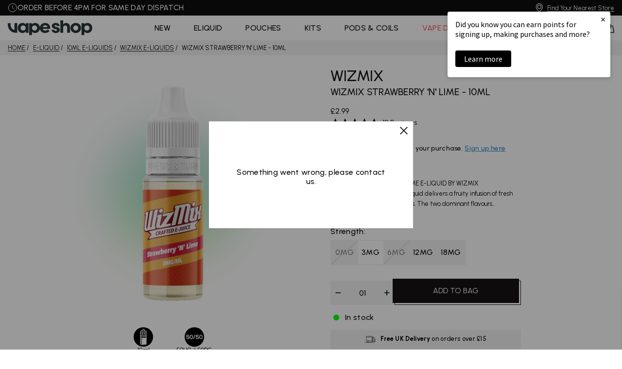

--- FILE ---
content_type: text/html; charset=utf-8
request_url: https://www.vapeshop.co.uk/products/wizmix-strawberry-n-lime-10ml
body_size: 101748
content:
<!doctype html>
<html class="no-js" lang="en">
<head>
<!-- Start of Shoplift scripts -->
<!-- 2025-08-11T14:19:37.0456984Z -->
<style>.shoplift-hide { opacity: 0 !important; }</style>
<style id="sl-preview-bar-hide">#preview-bar-iframe, #PBarNextFrameWrapper { display: none !important; }</style>
<script type="text/javascript">(function(rootPath, template, themeRole, themeId, isThemePreview){  })("/", { suffix: "eliquid-5x10ml-12", type: "product" }, "main", 121983172680, false)</script>
<!-- End of Shoplift scripts -->

  <meta name="viewport" content="width=device-width, initial-scale=1">

  <!-- Google Tag Manager -->
  <script>(function(w,d,s,l,i){w[l]=w[l]||[];w[l].push({'gtm.start':
  new Date().getTime(),event:'gtm.js'});var f=d.getElementsByTagName(s)[0],
  j=d.createElement(s),dl=l!='dataLayer'?'&l='+l:'';j.async=true;j.src=
  'https://www.googletagmanager.com/gtm.js?id='+i+dl;f.parentNode.insertBefore(j,f);
  })(window,document,'script','dataLayer','GTM-MB6MNFF');</script>
  <!-- End Google Tag Manager -->




  <meta charset="utf-8">
  <meta http-equiv="X-UA-Compatible" content="IE=edge,chrome=1">
  <meta name="theme-color" content="#000000"><link rel="canonical" href="https://www.vapeshop.co.uk/products/wizmix-strawberry-n-lime-10ml"><link rel="shortcut icon" href="//www.vapeshop.co.uk/cdn/shop/files/favicon-96x96_32x32.png?v=1729679499" type="image/png"><link rel="preconnect" href="https://cdn.shopify.com" crossorigin><link rel="preconnect" href="https://3RGSGMJK41-dsn.algolia.net" crossorigin /><link rel="preconnect" href="https://3RGSGMJK41-dsn.algolia.net" crossorigin><link rel="preconnect" href="https://cdn.shopify.com" crossorigin><link rel="preconnect" href="https://static.klaviyo.com" crossorigin><link rel="preconnect" href="https://sdk.loyaltylion.net" crossorigin><link rel="preconnect" href="https://sdk-static.loyaltylion.net" crossorigin><link rel="preconnect" href="https://www.google-analytics.com" crossorigin><link rel="preconnect" href="https://a.klaviyo.com" crossorigin><link rel="preconnect" href="https://www.googletagmanager.com" crossorigin><link rel="preconnect" href="https://cdn.livechatinc.com" crossorigin><link rel="preconnect" href="https://static.rechargecdn.com" crossorigin><link rel="preconnect" href="https://cdn.pushowl.com" crossorigin><link rel="preconnect" href="https://api.okendo.io" crossorigin><title>Wizmix Strawberry &#39;N&#39; Lime 10ml | 5 For £12 E-Liquids
&ndash; Vape Shop</title>
<meta name="description" content="Try the WizMix Strawberry &#39;N&#39; Lime 10ml vape juice for a well-rounded, fruity and citrusy vape that can be used with most vape kits on the market.">
  <style>*,*::after,*::before{box-sizing:inherit}*{font:inherit}html,body,div,span,applet,object,iframe,h1,h2,h3,h4,h5,h6,p,blockquote,pre,a,abbr,acronym,address,big,cite,code,del,dfn,em,img,ins,kbd,q,s,samp,small,strike,strong,sub,sup,tt,var,b,u,i,center,dl,dt,dd,ol,ul,li,fieldset,form,label,legend,table,caption,tbody,tfoot,thead,tr,th,td,article,aside,canvas,details,embed,figure,figcaption,footer,header,hgroup,menu,nav,output,ruby,section,summary,time,mark,audio,video,hr{margin:0;padding:0;border:0}html{box-sizing:border-box}body{background-color:var(--color-bg, white)}article,aside,details,figcaption,figure,footer,header,hgroup,menu,nav,section,main,form legend{display:block}ol,ul{list-style:none}blockquote,q{quotes:none}button,input,textarea,select{margin:0}.btn,.shopify-payment-button .shopify-payment-button__button.shopify-payment-button__button--unbranded,.ais-ClearRefinements-button,.form-control,.link,.reset{background-color:transparent;padding:0;border:0;border-radius:0;color:inherit;line-height:inherit;-webkit-appearance:none;-moz-appearance:none;appearance:none;letter-spacing:inherit;word-spacing:inherit;text-transform:inherit;text-align:inherit}select.form-control::-ms-expand{display:none}textarea{resize:vertical;overflow:auto;vertical-align:top}input::-ms-clear{display:none}table{border-collapse:collapse;border-spacing:0}img,video,svg{max-width:100%}@use 'sass:math';[data-theme]{background-color:var(--color-bg, #fff);color:var(--color-contrast-high, #313135)}:root{--space-unit:  1em;--space-xxxxs: calc(0.125 * var(--space-unit));--space-xxxs:  calc(0.25 * var(--space-unit));--space-xxs:   calc(0.375 * var(--space-unit));--space-xs:    calc(0.5 * var(--space-unit));--space-sm:    calc(0.75 * var(--space-unit));--space-md:    calc(1.25 * var(--space-unit));--space-lg:    calc(2 * var(--space-unit));--space-xl:    calc(3.25 * var(--space-unit));--space-xxl:   calc(5.25 * var(--space-unit));--space-xxxl:  calc(8.5 * var(--space-unit));--space-xxxxl: calc(13.75 * var(--space-unit));--component-padding: var(--space-md)}.container{width:calc(100% - 2*var(--component-padding));margin-left:auto;margin-right:auto}.grid,.flex,.inline-flex{--gap: 0px;--gap-x: var(--gap);--gap-y: var(--gap);gap:var(--gap-y) var(--gap-x)}.grid>*,.flex>*,.inline-flex>*{--sub-gap: 0px;--sub-gap-x: var(--sub-gap);--sub-gap-y: var(--sub-gap)}.grid{--grid-columns: 12;display:flex;flex-wrap:wrap}.grid>*{flex-basis:100%;max-width:100%;min-width:0}@media not all and (min-resolution: 0.001dpcm){@supports not (translate: none){.grid,.flex[class*="gap-"],.inline-flex[class*="gap-"]{gap:0px;margin-bottom:calc(-1 * var(--gap-y));margin-left:calc(-1 * var(--gap-x))}.grid>*,.flex[class*="gap-"]>*,.inline-flex[class*="gap-"]>*{margin-bottom:var(--sub-gap-y)}.grid{--offset: var(--gap-x);--gap-modifier: 0;--offset-modifier: 1}.grid>*{margin-left:var(--offset)}.flex[class*="gap-"]>*,.inline-flex[class*="gap-"]>*{margin-left:var(--sub-gap-x)}}}.gap-xxxxs{--gap-x: var(--space-xxxxs);--gap-y: var(--space-xxxxs)}.gap-xxxxs>*{--sub-gap-x: var(--space-xxxxs);--sub-gap-y: var(--space-xxxxs)}.gap-xxxs{--gap-x: var(--space-xxxs);--gap-y: var(--space-xxxs)}.gap-xxxs>*{--sub-gap-x: var(--space-xxxs);--sub-gap-y: var(--space-xxxs)}.gap-xxs{--gap-x: var(--space-xxs);--gap-y: var(--space-xxs)}.gap-xxs>*{--sub-gap-x: var(--space-xxs);--sub-gap-y: var(--space-xxs)}.gap-xs{--gap-x: var(--space-xs);--gap-y: var(--space-xs)}.gap-xs>*{--sub-gap-x: var(--space-xs);--sub-gap-y: var(--space-xs)}.gap-sm{--gap-x: var(--space-sm);--gap-y: var(--space-sm)}.gap-sm>*{--sub-gap-x: var(--space-sm);--sub-gap-y: var(--space-sm)}.gap-md{--gap-x: var(--space-md);--gap-y: var(--space-md)}.gap-md>*{--sub-gap-x: var(--space-md);--sub-gap-y: var(--space-md)}.gap-lg{--gap-x: var(--space-lg);--gap-y: var(--space-lg)}.gap-lg>*{--sub-gap-x: var(--space-lg);--sub-gap-y: var(--space-lg)}.gap-larger{--gap-x: var(--space-larger);--gap-y: var(--space-larger)}.gap-larger>*{--sub-gap-x: var(--space-larger);--sub-gap-y: var(--space-larger)}.gap-xl{--gap-x: var(--space-xl);--gap-y: var(--space-xl)}.gap-xl>*{--sub-gap-x: var(--space-xl);--sub-gap-y: var(--space-xl)}.gap-xxl{--gap-x: var(--space-xxl);--gap-y: var(--space-xxl)}.gap-xxl>*{--sub-gap-x: var(--space-xxl);--sub-gap-y: var(--space-xxl)}.gap-xxxl{--gap-x: var(--space-xxxl);--gap-y: var(--space-xxxl)}.gap-xxxl>*{--sub-gap-x: var(--space-xxxl);--sub-gap-y: var(--space-xxxl)}.gap-xxxxl{--gap-x: var(--space-xxxxl);--gap-y: var(--space-xxxxl)}.gap-xxxxl>*{--sub-gap-x: var(--space-xxxxl);--sub-gap-y: var(--space-xxxxl)}.gap-0{--gap-x: 0;--gap-y: 0}.gap-0>*{--sub-gap-x: 0;--sub-gap-y: 0}.gap-x-xxxxs{--gap-x: var(--space-xxxxs)}.gap-x-xxxxs>*{--sub-gap-x: var(--space-xxxxs)}.gap-x-xxxs{--gap-x: var(--space-xxxs)}.gap-x-xxxs>*{--sub-gap-x: var(--space-xxxs)}.gap-x-xxs{--gap-x: var(--space-xxs)}.gap-x-xxs>*{--sub-gap-x: var(--space-xxs)}.gap-x-xs{--gap-x: var(--space-xs)}.gap-x-xs>*{--sub-gap-x: var(--space-xs)}.gap-x-sm{--gap-x: var(--space-sm)}.gap-x-sm>*{--sub-gap-x: var(--space-sm)}.gap-x-md{--gap-x: var(--space-md)}.gap-x-md>*{--sub-gap-x: var(--space-md)}.gap-x-lg{--gap-x: var(--space-lg)}.gap-x-lg>*{--sub-gap-x: var(--space-lg)}.gap-x-larger{--gap-x: var(--space-larger)}.gap-x-larger>*{--sub-gap-x: var(--space-larger)}.gap-x-xl{--gap-x: var(--space-xl)}.gap-x-xl>*{--sub-gap-x: var(--space-xl)}.gap-x-xxl{--gap-x: var(--space-xxl)}.gap-x-xxl>*{--sub-gap-x: var(--space-xxl)}.gap-x-xxxl{--gap-x: var(--space-xxxl)}.gap-x-xxxl>*{--sub-gap-x: var(--space-xxxl)}.gap-x-xxxxl{--gap-x: var(--space-xxxxl)}.gap-x-xxxxl>*{--sub-gap-x: var(--space-xxxxl)}.gap-x-0{--gap-x: 0}.gap-x-0>*{--sub-gap-x: 0}.gap-y-xxxxs{--gap-y: var(--space-xxxxs)}.gap-y-xxxxs>*{--sub-gap-y: var(--space-xxxxs)}.gap-y-xxxs{--gap-y: var(--space-xxxs)}.gap-y-xxxs>*{--sub-gap-y: var(--space-xxxs)}.gap-y-xxs{--gap-y: var(--space-xxs)}.gap-y-xxs>*{--sub-gap-y: var(--space-xxs)}.gap-y-xs{--gap-y: var(--space-xs)}.gap-y-xs>*{--sub-gap-y: var(--space-xs)}.gap-y-sm{--gap-y: var(--space-sm)}.gap-y-sm>*{--sub-gap-y: var(--space-sm)}.gap-y-md{--gap-y: var(--space-md)}.gap-y-md>*{--sub-gap-y: var(--space-md)}.gap-y-lg{--gap-y: var(--space-lg)}.gap-y-lg>*{--sub-gap-y: var(--space-lg)}.gap-y-larger{--gap-y: var(--space-larger)}.gap-y-larger>*{--sub-gap-y: var(--space-larger)}.gap-y-xl{--gap-y: var(--space-xl)}.gap-y-xl>*{--sub-gap-y: var(--space-xl)}.gap-y-xxl{--gap-y: var(--space-xxl)}.gap-y-xxl>*{--sub-gap-y: var(--space-xxl)}.gap-y-xxxl{--gap-y: var(--space-xxxl)}.gap-y-xxxl>*{--sub-gap-y: var(--space-xxxl)}.gap-y-xxxxl{--gap-y: var(--space-xxxxl)}.gap-y-xxxxl>*{--sub-gap-y: var(--space-xxxxl)}.gap-y-0{--gap-y: 0}.gap-y-0>*{--sub-gap-y: 0}.grid-col-1{--grid-columns: 1}.col-1{--span: 1}.grid-col-2{--grid-columns: 2}.col-2{--span: 2}.grid-col-3{--grid-columns: 3}.col-3{--span: 3}.grid-col-4{--grid-columns: 4}.col-4{--span: 4}.grid-col-5{--grid-columns: 5}.col-5{--span: 5}.grid-col-6{--grid-columns: 6}.col-6{--span: 6}.grid-col-7{--grid-columns: 7}.col-7{--span: 7}.grid-col-8{--grid-columns: 8}.col-8{--span: 8}.grid-col-9{--grid-columns: 9}.col-9{--span: 9}.grid-col-10{--grid-columns: 10}.col-10{--span: 10}.grid-col-11{--grid-columns: 11}.col-11{--span: 11}.grid-col-12{--grid-columns: 12}.col-12{--span: 12}.col-1,.col-2,.col-3,.col-4,.col-5,.col-6,.col-7,.col-8,.col-9,.col-10,.col-11,.col-12{flex-basis:calc(((100% - (var(--grid-columns) - var(--gap-modifier, 1)) * var(--sub-gap-x)) * var(--span) / var(--grid-columns)) + (var(--span) - 1) * var(--sub-gap-x));max-width:calc(((100% - (var(--grid-columns) - var(--gap-modifier, 1)) * var(--sub-gap-x)) * var(--span) / var(--grid-columns)) + (var(--span) - 1) * var(--sub-gap-x))}.col{flex-grow:1;flex-basis:0;max-width:100%}.col-content{flex-grow:0;flex-basis:initial;max-width:initial}.offset-1{--offset: 1}.offset-2{--offset: 2}.offset-3{--offset: 3}.offset-4{--offset: 4}.offset-5{--offset: 5}.offset-6{--offset: 6}.offset-7{--offset: 7}.offset-8{--offset: 8}.offset-9{--offset: 9}.offset-10{--offset: 10}.offset-11{--offset: 11}.offset-1,.offset-2,.offset-3,.offset-4,.offset-5,.offset-6,.offset-7,.offset-8,.offset-9,.offset-10,.offset-11{margin-left:calc(((100% - (var(--grid-columns) - var(--gap-modifier, 1)) * var(--sub-gap-x)) * var(--offset) / var(--grid-columns)) + (var(--offset) + var(--offset-modifier, 0)) * var(--sub-gap-x))}@media (min-width: 32rem){.gap-xxxxs\@xs{--gap-x: var(--space-xxxxs);--gap-y: var(--space-xxxxs)}.gap-xxxxs\@xs>*{--sub-gap-x: var(--space-xxxxs);--sub-gap-y: var(--space-xxxxs)}.gap-xxxs\@xs{--gap-x: var(--space-xxxs);--gap-y: var(--space-xxxs)}.gap-xxxs\@xs>*{--sub-gap-x: var(--space-xxxs);--sub-gap-y: var(--space-xxxs)}.gap-xxs\@xs{--gap-x: var(--space-xxs);--gap-y: var(--space-xxs)}.gap-xxs\@xs>*{--sub-gap-x: var(--space-xxs);--sub-gap-y: var(--space-xxs)}.gap-xs\@xs{--gap-x: var(--space-xs);--gap-y: var(--space-xs)}.gap-xs\@xs>*{--sub-gap-x: var(--space-xs);--sub-gap-y: var(--space-xs)}.gap-sm\@xs{--gap-x: var(--space-sm);--gap-y: var(--space-sm)}.gap-sm\@xs>*{--sub-gap-x: var(--space-sm);--sub-gap-y: var(--space-sm)}.gap-md\@xs{--gap-x: var(--space-md);--gap-y: var(--space-md)}.gap-md\@xs>*{--sub-gap-x: var(--space-md);--sub-gap-y: var(--space-md)}.gap-lg\@xs{--gap-x: var(--space-lg);--gap-y: var(--space-lg)}.gap-lg\@xs>*{--sub-gap-x: var(--space-lg);--sub-gap-y: var(--space-lg)}.gap-larger\@xs{--gap-x: var(--space-larger);--gap-y: var(--space-larger)}.gap-larger\@xs>*{--sub-gap-x: var(--space-larger);--sub-gap-y: var(--space-larger)}.gap-xl\@xs{--gap-x: var(--space-xl);--gap-y: var(--space-xl)}.gap-xl\@xs>*{--sub-gap-x: var(--space-xl);--sub-gap-y: var(--space-xl)}.gap-xxl\@xs{--gap-x: var(--space-xxl);--gap-y: var(--space-xxl)}.gap-xxl\@xs>*{--sub-gap-x: var(--space-xxl);--sub-gap-y: var(--space-xxl)}.gap-xxxl\@xs{--gap-x: var(--space-xxxl);--gap-y: var(--space-xxxl)}.gap-xxxl\@xs>*{--sub-gap-x: var(--space-xxxl);--sub-gap-y: var(--space-xxxl)}.gap-xxxxl\@xs{--gap-x: var(--space-xxxxl);--gap-y: var(--space-xxxxl)}.gap-xxxxl\@xs>*{--sub-gap-x: var(--space-xxxxl);--sub-gap-y: var(--space-xxxxl)}.gap-0\@xs{--gap-x: 0;--gap-y: 0}.gap-0\@xs>*{--sub-gap-x: 0;--sub-gap-y: 0}.gap-x-xxxxs\@xs{--gap-x: var(--space-xxxxs)}.gap-x-xxxxs\@xs>*{--sub-gap-x: var(--space-xxxxs)}.gap-x-xxxs\@xs{--gap-x: var(--space-xxxs)}.gap-x-xxxs\@xs>*{--sub-gap-x: var(--space-xxxs)}.gap-x-xxs\@xs{--gap-x: var(--space-xxs)}.gap-x-xxs\@xs>*{--sub-gap-x: var(--space-xxs)}.gap-x-xs\@xs{--gap-x: var(--space-xs)}.gap-x-xs\@xs>*{--sub-gap-x: var(--space-xs)}.gap-x-sm\@xs{--gap-x: var(--space-sm)}.gap-x-sm\@xs>*{--sub-gap-x: var(--space-sm)}.gap-x-md\@xs{--gap-x: var(--space-md)}.gap-x-md\@xs>*{--sub-gap-x: var(--space-md)}.gap-x-lg\@xs{--gap-x: var(--space-lg)}.gap-x-lg\@xs>*{--sub-gap-x: var(--space-lg)}.gap-x-larger\@xs{--gap-x: var(--space-larger)}.gap-x-larger\@xs>*{--sub-gap-x: var(--space-larger)}.gap-x-xl\@xs{--gap-x: var(--space-xl)}.gap-x-xl\@xs>*{--sub-gap-x: var(--space-xl)}.gap-x-xxl\@xs{--gap-x: var(--space-xxl)}.gap-x-xxl\@xs>*{--sub-gap-x: var(--space-xxl)}.gap-x-xxxl\@xs{--gap-x: var(--space-xxxl)}.gap-x-xxxl\@xs>*{--sub-gap-x: var(--space-xxxl)}.gap-x-xxxxl\@xs{--gap-x: var(--space-xxxxl)}.gap-x-xxxxl\@xs>*{--sub-gap-x: var(--space-xxxxl)}.gap-x-0\@xs{--gap-x: 0}.gap-x-0\@xs>*{--sub-gap-x: 0}.gap-y-xxxxs\@xs{--gap-y: var(--space-xxxxs)}.gap-y-xxxxs\@xs>*{--sub-gap-y: var(--space-xxxxs)}.gap-y-xxxs\@xs{--gap-y: var(--space-xxxs)}.gap-y-xxxs\@xs>*{--sub-gap-y: var(--space-xxxs)}.gap-y-xxs\@xs{--gap-y: var(--space-xxs)}.gap-y-xxs\@xs>*{--sub-gap-y: var(--space-xxs)}.gap-y-xs\@xs{--gap-y: var(--space-xs)}.gap-y-xs\@xs>*{--sub-gap-y: var(--space-xs)}.gap-y-sm\@xs{--gap-y: var(--space-sm)}.gap-y-sm\@xs>*{--sub-gap-y: var(--space-sm)}.gap-y-md\@xs{--gap-y: var(--space-md)}.gap-y-md\@xs>*{--sub-gap-y: var(--space-md)}.gap-y-lg\@xs{--gap-y: var(--space-lg)}.gap-y-lg\@xs>*{--sub-gap-y: var(--space-lg)}.gap-y-larger\@xs{--gap-y: var(--space-larger)}.gap-y-larger\@xs>*{--sub-gap-y: var(--space-larger)}.gap-y-xl\@xs{--gap-y: var(--space-xl)}.gap-y-xl\@xs>*{--sub-gap-y: var(--space-xl)}.gap-y-xxl\@xs{--gap-y: var(--space-xxl)}.gap-y-xxl\@xs>*{--sub-gap-y: var(--space-xxl)}.gap-y-xxxl\@xs{--gap-y: var(--space-xxxl)}.gap-y-xxxl\@xs>*{--sub-gap-y: var(--space-xxxl)}.gap-y-xxxxl\@xs{--gap-y: var(--space-xxxxl)}.gap-y-xxxxl\@xs>*{--sub-gap-y: var(--space-xxxxl)}.gap-y-0\@xs{--gap-y: 0}.gap-y-0\@xs>*{--sub-gap-y: 0}.grid-col-1\@xs{--grid-columns: 1}.col-1\@xs{--span: 1}.grid-col-2\@xs{--grid-columns: 2}.col-2\@xs{--span: 2}.grid-col-3\@xs{--grid-columns: 3}.col-3\@xs{--span: 3}.grid-col-4\@xs{--grid-columns: 4}.col-4\@xs{--span: 4}.grid-col-5\@xs{--grid-columns: 5}.col-5\@xs{--span: 5}.grid-col-6\@xs{--grid-columns: 6}.col-6\@xs{--span: 6}.grid-col-7\@xs{--grid-columns: 7}.col-7\@xs{--span: 7}.grid-col-8\@xs{--grid-columns: 8}.col-8\@xs{--span: 8}.grid-col-9\@xs{--grid-columns: 9}.col-9\@xs{--span: 9}.grid-col-10\@xs{--grid-columns: 10}.col-10\@xs{--span: 10}.grid-col-11\@xs{--grid-columns: 11}.col-11\@xs{--span: 11}.grid-col-12\@xs{--grid-columns: 12}.col-12\@xs{--span: 12}.col-1\@xs,.col-2\@xs,.col-3\@xs,.col-4\@xs,.col-5\@xs,.col-6\@xs,.col-7\@xs,.col-8\@xs,.col-9\@xs,.col-10\@xs,.col-11\@xs,.col-12\@xs{flex-basis:calc(((100% - (var(--grid-columns) - var(--gap-modifier, 1)) * var(--sub-gap-x)) * var(--span) / var(--grid-columns)) + (var(--span) - 1) * var(--sub-gap-x));max-width:calc(((100% - (var(--grid-columns) - var(--gap-modifier, 1)) * var(--sub-gap-x)) * var(--span) / var(--grid-columns)) + (var(--span) - 1) * var(--sub-gap-x))}.col\@xs{flex-grow:1;flex-basis:0;max-width:100%}.col-content\@xs{flex-grow:0;flex-basis:initial;max-width:initial}.offset-1\@xs{--offset: 1}.offset-2\@xs{--offset: 2}.offset-3\@xs{--offset: 3}.offset-4\@xs{--offset: 4}.offset-5\@xs{--offset: 5}.offset-6\@xs{--offset: 6}.offset-7\@xs{--offset: 7}.offset-8\@xs{--offset: 8}.offset-9\@xs{--offset: 9}.offset-10\@xs{--offset: 10}.offset-11\@xs{--offset: 11}.offset-1\@xs,.offset-2\@xs,.offset-3\@xs,.offset-4\@xs,.offset-5\@xs,.offset-6\@xs,.offset-7\@xs,.offset-8\@xs,.offset-9\@xs,.offset-10\@xs,.offset-11\@xs{margin-left:calc(((100% - (var(--grid-columns) - var(--gap-modifier, 1)) * var(--sub-gap-x)) * var(--offset) / var(--grid-columns)) + (var(--offset) + var(--offset-modifier, 0)) * var(--sub-gap-x))}.offset-0\@xs{margin-left:0}}@media (min-width: 48rem){.gap-xxxxs\@sm{--gap-x: var(--space-xxxxs);--gap-y: var(--space-xxxxs)}.gap-xxxxs\@sm>*{--sub-gap-x: var(--space-xxxxs);--sub-gap-y: var(--space-xxxxs)}.gap-xxxs\@sm{--gap-x: var(--space-xxxs);--gap-y: var(--space-xxxs)}.gap-xxxs\@sm>*{--sub-gap-x: var(--space-xxxs);--sub-gap-y: var(--space-xxxs)}.gap-xxs\@sm{--gap-x: var(--space-xxs);--gap-y: var(--space-xxs)}.gap-xxs\@sm>*{--sub-gap-x: var(--space-xxs);--sub-gap-y: var(--space-xxs)}.gap-xs\@sm{--gap-x: var(--space-xs);--gap-y: var(--space-xs)}.gap-xs\@sm>*{--sub-gap-x: var(--space-xs);--sub-gap-y: var(--space-xs)}.gap-sm\@sm{--gap-x: var(--space-sm);--gap-y: var(--space-sm)}.gap-sm\@sm>*{--sub-gap-x: var(--space-sm);--sub-gap-y: var(--space-sm)}.gap-md\@sm{--gap-x: var(--space-md);--gap-y: var(--space-md)}.gap-md\@sm>*{--sub-gap-x: var(--space-md);--sub-gap-y: var(--space-md)}.gap-lg\@sm{--gap-x: var(--space-lg);--gap-y: var(--space-lg)}.gap-lg\@sm>*{--sub-gap-x: var(--space-lg);--sub-gap-y: var(--space-lg)}.gap-larger\@sm{--gap-x: var(--space-larger);--gap-y: var(--space-larger)}.gap-larger\@sm>*{--sub-gap-x: var(--space-larger);--sub-gap-y: var(--space-larger)}.gap-xl\@sm{--gap-x: var(--space-xl);--gap-y: var(--space-xl)}.gap-xl\@sm>*{--sub-gap-x: var(--space-xl);--sub-gap-y: var(--space-xl)}.gap-xxl\@sm{--gap-x: var(--space-xxl);--gap-y: var(--space-xxl)}.gap-xxl\@sm>*{--sub-gap-x: var(--space-xxl);--sub-gap-y: var(--space-xxl)}.gap-xxxl\@sm{--gap-x: var(--space-xxxl);--gap-y: var(--space-xxxl)}.gap-xxxl\@sm>*{--sub-gap-x: var(--space-xxxl);--sub-gap-y: var(--space-xxxl)}.gap-xxxxl\@sm{--gap-x: var(--space-xxxxl);--gap-y: var(--space-xxxxl)}.gap-xxxxl\@sm>*{--sub-gap-x: var(--space-xxxxl);--sub-gap-y: var(--space-xxxxl)}.gap-0\@sm{--gap-x: 0;--gap-y: 0}.gap-0\@sm>*{--sub-gap-x: 0;--sub-gap-y: 0}.gap-x-xxxxs\@sm{--gap-x: var(--space-xxxxs)}.gap-x-xxxxs\@sm>*{--sub-gap-x: var(--space-xxxxs)}.gap-x-xxxs\@sm{--gap-x: var(--space-xxxs)}.gap-x-xxxs\@sm>*{--sub-gap-x: var(--space-xxxs)}.gap-x-xxs\@sm{--gap-x: var(--space-xxs)}.gap-x-xxs\@sm>*{--sub-gap-x: var(--space-xxs)}.gap-x-xs\@sm{--gap-x: var(--space-xs)}.gap-x-xs\@sm>*{--sub-gap-x: var(--space-xs)}.gap-x-sm\@sm{--gap-x: var(--space-sm)}.gap-x-sm\@sm>*{--sub-gap-x: var(--space-sm)}.gap-x-md\@sm{--gap-x: var(--space-md)}.gap-x-md\@sm>*{--sub-gap-x: var(--space-md)}.gap-x-lg\@sm{--gap-x: var(--space-lg)}.gap-x-lg\@sm>*{--sub-gap-x: var(--space-lg)}.gap-x-larger\@sm{--gap-x: var(--space-larger)}.gap-x-larger\@sm>*{--sub-gap-x: var(--space-larger)}.gap-x-xl\@sm{--gap-x: var(--space-xl)}.gap-x-xl\@sm>*{--sub-gap-x: var(--space-xl)}.gap-x-xxl\@sm{--gap-x: var(--space-xxl)}.gap-x-xxl\@sm>*{--sub-gap-x: var(--space-xxl)}.gap-x-xxxl\@sm{--gap-x: var(--space-xxxl)}.gap-x-xxxl\@sm>*{--sub-gap-x: var(--space-xxxl)}.gap-x-xxxxl\@sm{--gap-x: var(--space-xxxxl)}.gap-x-xxxxl\@sm>*{--sub-gap-x: var(--space-xxxxl)}.gap-x-0\@sm{--gap-x: 0}.gap-x-0\@sm>*{--sub-gap-x: 0}.gap-y-xxxxs\@sm{--gap-y: var(--space-xxxxs)}.gap-y-xxxxs\@sm>*{--sub-gap-y: var(--space-xxxxs)}.gap-y-xxxs\@sm{--gap-y: var(--space-xxxs)}.gap-y-xxxs\@sm>*{--sub-gap-y: var(--space-xxxs)}.gap-y-xxs\@sm{--gap-y: var(--space-xxs)}.gap-y-xxs\@sm>*{--sub-gap-y: var(--space-xxs)}.gap-y-xs\@sm{--gap-y: var(--space-xs)}.gap-y-xs\@sm>*{--sub-gap-y: var(--space-xs)}.gap-y-sm\@sm{--gap-y: var(--space-sm)}.gap-y-sm\@sm>*{--sub-gap-y: var(--space-sm)}.gap-y-md\@sm{--gap-y: var(--space-md)}.gap-y-md\@sm>*{--sub-gap-y: var(--space-md)}.gap-y-lg\@sm{--gap-y: var(--space-lg)}.gap-y-lg\@sm>*{--sub-gap-y: var(--space-lg)}.gap-y-larger\@sm{--gap-y: var(--space-larger)}.gap-y-larger\@sm>*{--sub-gap-y: var(--space-larger)}.gap-y-xl\@sm{--gap-y: var(--space-xl)}.gap-y-xl\@sm>*{--sub-gap-y: var(--space-xl)}.gap-y-xxl\@sm{--gap-y: var(--space-xxl)}.gap-y-xxl\@sm>*{--sub-gap-y: var(--space-xxl)}.gap-y-xxxl\@sm{--gap-y: var(--space-xxxl)}.gap-y-xxxl\@sm>*{--sub-gap-y: var(--space-xxxl)}.gap-y-xxxxl\@sm{--gap-y: var(--space-xxxxl)}.gap-y-xxxxl\@sm>*{--sub-gap-y: var(--space-xxxxl)}.gap-y-0\@sm{--gap-y: 0}.gap-y-0\@sm>*{--sub-gap-y: 0}.grid-col-1\@sm{--grid-columns: 1}.col-1\@sm{--span: 1}.grid-col-2\@sm{--grid-columns: 2}.col-2\@sm{--span: 2}.grid-col-3\@sm{--grid-columns: 3}.col-3\@sm{--span: 3}.grid-col-4\@sm{--grid-columns: 4}.col-4\@sm{--span: 4}.grid-col-5\@sm{--grid-columns: 5}.col-5\@sm{--span: 5}.grid-col-6\@sm{--grid-columns: 6}.col-6\@sm{--span: 6}.grid-col-7\@sm{--grid-columns: 7}.col-7\@sm{--span: 7}.grid-col-8\@sm{--grid-columns: 8}.col-8\@sm{--span: 8}.grid-col-9\@sm{--grid-columns: 9}.col-9\@sm{--span: 9}.grid-col-10\@sm{--grid-columns: 10}.col-10\@sm{--span: 10}.grid-col-11\@sm{--grid-columns: 11}.col-11\@sm{--span: 11}.grid-col-12\@sm{--grid-columns: 12}.col-12\@sm{--span: 12}.col-1\@sm,.col-2\@sm,.col-3\@sm,.col-4\@sm,.col-5\@sm,.col-6\@sm,.col-7\@sm,.col-8\@sm,.col-9\@sm,.col-10\@sm,.col-11\@sm,.col-12\@sm{flex-basis:calc(((100% - (var(--grid-columns) - var(--gap-modifier, 1)) * var(--sub-gap-x)) * var(--span) / var(--grid-columns)) + (var(--span) - 1) * var(--sub-gap-x));max-width:calc(((100% - (var(--grid-columns) - var(--gap-modifier, 1)) * var(--sub-gap-x)) * var(--span) / var(--grid-columns)) + (var(--span) - 1) * var(--sub-gap-x))}.col\@sm{flex-grow:1;flex-basis:0;max-width:100%}.col-content\@sm{flex-grow:0;flex-basis:initial;max-width:initial}.offset-1\@sm{--offset: 1}.offset-2\@sm{--offset: 2}.offset-3\@sm{--offset: 3}.offset-4\@sm{--offset: 4}.offset-5\@sm{--offset: 5}.offset-6\@sm{--offset: 6}.offset-7\@sm{--offset: 7}.offset-8\@sm{--offset: 8}.offset-9\@sm{--offset: 9}.offset-10\@sm{--offset: 10}.offset-11\@sm{--offset: 11}.offset-1\@sm,.offset-2\@sm,.offset-3\@sm,.offset-4\@sm,.offset-5\@sm,.offset-6\@sm,.offset-7\@sm,.offset-8\@sm,.offset-9\@sm,.offset-10\@sm,.offset-11\@sm{margin-left:calc(((100% - (var(--grid-columns) - var(--gap-modifier, 1)) * var(--sub-gap-x)) * var(--offset) / var(--grid-columns)) + (var(--offset) + var(--offset-modifier, 0)) * var(--sub-gap-x))}.offset-0\@sm{margin-left:0}}@media (min-width: 64rem){.gap-xxxxs\@md{--gap-x: var(--space-xxxxs);--gap-y: var(--space-xxxxs)}.gap-xxxxs\@md>*{--sub-gap-x: var(--space-xxxxs);--sub-gap-y: var(--space-xxxxs)}.gap-xxxs\@md{--gap-x: var(--space-xxxs);--gap-y: var(--space-xxxs)}.gap-xxxs\@md>*{--sub-gap-x: var(--space-xxxs);--sub-gap-y: var(--space-xxxs)}.gap-xxs\@md{--gap-x: var(--space-xxs);--gap-y: var(--space-xxs)}.gap-xxs\@md>*{--sub-gap-x: var(--space-xxs);--sub-gap-y: var(--space-xxs)}.gap-xs\@md{--gap-x: var(--space-xs);--gap-y: var(--space-xs)}.gap-xs\@md>*{--sub-gap-x: var(--space-xs);--sub-gap-y: var(--space-xs)}.gap-sm\@md{--gap-x: var(--space-sm);--gap-y: var(--space-sm)}.gap-sm\@md>*{--sub-gap-x: var(--space-sm);--sub-gap-y: var(--space-sm)}.gap-md\@md{--gap-x: var(--space-md);--gap-y: var(--space-md)}.gap-md\@md>*{--sub-gap-x: var(--space-md);--sub-gap-y: var(--space-md)}.gap-lg\@md{--gap-x: var(--space-lg);--gap-y: var(--space-lg)}.gap-lg\@md>*{--sub-gap-x: var(--space-lg);--sub-gap-y: var(--space-lg)}.gap-larger\@md{--gap-x: var(--space-larger);--gap-y: var(--space-larger)}.gap-larger\@md>*{--sub-gap-x: var(--space-larger);--sub-gap-y: var(--space-larger)}.gap-xl\@md{--gap-x: var(--space-xl);--gap-y: var(--space-xl)}.gap-xl\@md>*{--sub-gap-x: var(--space-xl);--sub-gap-y: var(--space-xl)}.gap-xxl\@md{--gap-x: var(--space-xxl);--gap-y: var(--space-xxl)}.gap-xxl\@md>*{--sub-gap-x: var(--space-xxl);--sub-gap-y: var(--space-xxl)}.gap-xxxl\@md{--gap-x: var(--space-xxxl);--gap-y: var(--space-xxxl)}.gap-xxxl\@md>*{--sub-gap-x: var(--space-xxxl);--sub-gap-y: var(--space-xxxl)}.gap-xxxxl\@md{--gap-x: var(--space-xxxxl);--gap-y: var(--space-xxxxl)}.gap-xxxxl\@md>*{--sub-gap-x: var(--space-xxxxl);--sub-gap-y: var(--space-xxxxl)}.gap-0\@md{--gap-x: 0;--gap-y: 0}.gap-0\@md>*{--sub-gap-x: 0;--sub-gap-y: 0}.gap-x-xxxxs\@md{--gap-x: var(--space-xxxxs)}.gap-x-xxxxs\@md>*{--sub-gap-x: var(--space-xxxxs)}.gap-x-xxxs\@md{--gap-x: var(--space-xxxs)}.gap-x-xxxs\@md>*{--sub-gap-x: var(--space-xxxs)}.gap-x-xxs\@md{--gap-x: var(--space-xxs)}.gap-x-xxs\@md>*{--sub-gap-x: var(--space-xxs)}.gap-x-xs\@md{--gap-x: var(--space-xs)}.gap-x-xs\@md>*{--sub-gap-x: var(--space-xs)}.gap-x-sm\@md{--gap-x: var(--space-sm)}.gap-x-sm\@md>*{--sub-gap-x: var(--space-sm)}.gap-x-md\@md{--gap-x: var(--space-md)}.gap-x-md\@md>*{--sub-gap-x: var(--space-md)}.gap-x-lg\@md{--gap-x: var(--space-lg)}.gap-x-lg\@md>*{--sub-gap-x: var(--space-lg)}.gap-x-larger\@md{--gap-x: var(--space-larger)}.gap-x-larger\@md>*{--sub-gap-x: var(--space-larger)}.gap-x-xl\@md{--gap-x: var(--space-xl)}.gap-x-xl\@md>*{--sub-gap-x: var(--space-xl)}.gap-x-xxl\@md{--gap-x: var(--space-xxl)}.gap-x-xxl\@md>*{--sub-gap-x: var(--space-xxl)}.gap-x-xxxl\@md{--gap-x: var(--space-xxxl)}.gap-x-xxxl\@md>*{--sub-gap-x: var(--space-xxxl)}.gap-x-xxxxl\@md{--gap-x: var(--space-xxxxl)}.gap-x-xxxxl\@md>*{--sub-gap-x: var(--space-xxxxl)}.gap-x-0\@md{--gap-x: 0}.gap-x-0\@md>*{--sub-gap-x: 0}.gap-y-xxxxs\@md{--gap-y: var(--space-xxxxs)}.gap-y-xxxxs\@md>*{--sub-gap-y: var(--space-xxxxs)}.gap-y-xxxs\@md{--gap-y: var(--space-xxxs)}.gap-y-xxxs\@md>*{--sub-gap-y: var(--space-xxxs)}.gap-y-xxs\@md{--gap-y: var(--space-xxs)}.gap-y-xxs\@md>*{--sub-gap-y: var(--space-xxs)}.gap-y-xs\@md{--gap-y: var(--space-xs)}.gap-y-xs\@md>*{--sub-gap-y: var(--space-xs)}.gap-y-sm\@md{--gap-y: var(--space-sm)}.gap-y-sm\@md>*{--sub-gap-y: var(--space-sm)}.gap-y-md\@md{--gap-y: var(--space-md)}.gap-y-md\@md>*{--sub-gap-y: var(--space-md)}.gap-y-lg\@md{--gap-y: var(--space-lg)}.gap-y-lg\@md>*{--sub-gap-y: var(--space-lg)}.gap-y-larger\@md{--gap-y: var(--space-larger)}.gap-y-larger\@md>*{--sub-gap-y: var(--space-larger)}.gap-y-xl\@md{--gap-y: var(--space-xl)}.gap-y-xl\@md>*{--sub-gap-y: var(--space-xl)}.gap-y-xxl\@md{--gap-y: var(--space-xxl)}.gap-y-xxl\@md>*{--sub-gap-y: var(--space-xxl)}.gap-y-xxxl\@md{--gap-y: var(--space-xxxl)}.gap-y-xxxl\@md>*{--sub-gap-y: var(--space-xxxl)}.gap-y-xxxxl\@md{--gap-y: var(--space-xxxxl)}.gap-y-xxxxl\@md>*{--sub-gap-y: var(--space-xxxxl)}.gap-y-0\@md{--gap-y: 0}.gap-y-0\@md>*{--sub-gap-y: 0}.grid-col-1\@md{--grid-columns: 1}.col-1\@md{--span: 1}.grid-col-2\@md{--grid-columns: 2}.col-2\@md{--span: 2}.grid-col-3\@md{--grid-columns: 3}.col-3\@md{--span: 3}.grid-col-4\@md{--grid-columns: 4}.col-4\@md{--span: 4}.grid-col-5\@md{--grid-columns: 5}.col-5\@md{--span: 5}.grid-col-6\@md{--grid-columns: 6}.col-6\@md{--span: 6}.grid-col-7\@md{--grid-columns: 7}.col-7\@md{--span: 7}.grid-col-8\@md{--grid-columns: 8}.col-8\@md{--span: 8}.grid-col-9\@md{--grid-columns: 9}.col-9\@md{--span: 9}.grid-col-10\@md{--grid-columns: 10}.col-10\@md{--span: 10}.grid-col-11\@md{--grid-columns: 11}.col-11\@md{--span: 11}.grid-col-12\@md{--grid-columns: 12}.col-12\@md{--span: 12}.col-1\@md,.col-2\@md,.col-3\@md,.col-4\@md,.col-5\@md,.col-6\@md,.col-7\@md,.col-8\@md,.col-9\@md,.col-10\@md,.col-11\@md,.col-12\@md{flex-basis:calc(((100% - (var(--grid-columns) - var(--gap-modifier, 1)) * var(--sub-gap-x)) * var(--span) / var(--grid-columns)) + (var(--span) - 1) * var(--sub-gap-x));max-width:calc(((100% - (var(--grid-columns) - var(--gap-modifier, 1)) * var(--sub-gap-x)) * var(--span) / var(--grid-columns)) + (var(--span) - 1) * var(--sub-gap-x))}.col\@md{flex-grow:1;flex-basis:0;max-width:100%}.col-content\@md{flex-grow:0;flex-basis:initial;max-width:initial}.offset-1\@md{--offset: 1}.offset-2\@md{--offset: 2}.offset-3\@md{--offset: 3}.offset-4\@md{--offset: 4}.offset-5\@md{--offset: 5}.offset-6\@md{--offset: 6}.offset-7\@md{--offset: 7}.offset-8\@md{--offset: 8}.offset-9\@md{--offset: 9}.offset-10\@md{--offset: 10}.offset-11\@md{--offset: 11}.offset-1\@md,.offset-2\@md,.offset-3\@md,.offset-4\@md,.offset-5\@md,.offset-6\@md,.offset-7\@md,.offset-8\@md,.offset-9\@md,.offset-10\@md,.offset-11\@md{margin-left:calc(((100% - (var(--grid-columns) - var(--gap-modifier, 1)) * var(--sub-gap-x)) * var(--offset) / var(--grid-columns)) + (var(--offset) + var(--offset-modifier, 0)) * var(--sub-gap-x))}.offset-0\@md{margin-left:0}}@media (min-width: 80rem){.gap-xxxxs\@lg{--gap-x: var(--space-xxxxs);--gap-y: var(--space-xxxxs)}.gap-xxxxs\@lg>*{--sub-gap-x: var(--space-xxxxs);--sub-gap-y: var(--space-xxxxs)}.gap-xxxs\@lg{--gap-x: var(--space-xxxs);--gap-y: var(--space-xxxs)}.gap-xxxs\@lg>*{--sub-gap-x: var(--space-xxxs);--sub-gap-y: var(--space-xxxs)}.gap-xxs\@lg{--gap-x: var(--space-xxs);--gap-y: var(--space-xxs)}.gap-xxs\@lg>*{--sub-gap-x: var(--space-xxs);--sub-gap-y: var(--space-xxs)}.gap-xs\@lg{--gap-x: var(--space-xs);--gap-y: var(--space-xs)}.gap-xs\@lg>*{--sub-gap-x: var(--space-xs);--sub-gap-y: var(--space-xs)}.gap-sm\@lg{--gap-x: var(--space-sm);--gap-y: var(--space-sm)}.gap-sm\@lg>*{--sub-gap-x: var(--space-sm);--sub-gap-y: var(--space-sm)}.gap-md\@lg{--gap-x: var(--space-md);--gap-y: var(--space-md)}.gap-md\@lg>*{--sub-gap-x: var(--space-md);--sub-gap-y: var(--space-md)}.gap-lg\@lg{--gap-x: var(--space-lg);--gap-y: var(--space-lg)}.gap-lg\@lg>*{--sub-gap-x: var(--space-lg);--sub-gap-y: var(--space-lg)}.gap-larger\@lg{--gap-x: var(--space-larger);--gap-y: var(--space-larger)}.gap-larger\@lg>*{--sub-gap-x: var(--space-larger);--sub-gap-y: var(--space-larger)}.gap-xl\@lg{--gap-x: var(--space-xl);--gap-y: var(--space-xl)}.gap-xl\@lg>*{--sub-gap-x: var(--space-xl);--sub-gap-y: var(--space-xl)}.gap-xxl\@lg{--gap-x: var(--space-xxl);--gap-y: var(--space-xxl)}.gap-xxl\@lg>*{--sub-gap-x: var(--space-xxl);--sub-gap-y: var(--space-xxl)}.gap-xxxl\@lg{--gap-x: var(--space-xxxl);--gap-y: var(--space-xxxl)}.gap-xxxl\@lg>*{--sub-gap-x: var(--space-xxxl);--sub-gap-y: var(--space-xxxl)}.gap-xxxxl\@lg{--gap-x: var(--space-xxxxl);--gap-y: var(--space-xxxxl)}.gap-xxxxl\@lg>*{--sub-gap-x: var(--space-xxxxl);--sub-gap-y: var(--space-xxxxl)}.gap-0\@lg{--gap-x: 0;--gap-y: 0}.gap-0\@lg>*{--sub-gap-x: 0;--sub-gap-y: 0}.gap-x-xxxxs\@lg{--gap-x: var(--space-xxxxs)}.gap-x-xxxxs\@lg>*{--sub-gap-x: var(--space-xxxxs)}.gap-x-xxxs\@lg{--gap-x: var(--space-xxxs)}.gap-x-xxxs\@lg>*{--sub-gap-x: var(--space-xxxs)}.gap-x-xxs\@lg{--gap-x: var(--space-xxs)}.gap-x-xxs\@lg>*{--sub-gap-x: var(--space-xxs)}.gap-x-xs\@lg{--gap-x: var(--space-xs)}.gap-x-xs\@lg>*{--sub-gap-x: var(--space-xs)}.gap-x-sm\@lg{--gap-x: var(--space-sm)}.gap-x-sm\@lg>*{--sub-gap-x: var(--space-sm)}.gap-x-md\@lg{--gap-x: var(--space-md)}.gap-x-md\@lg>*{--sub-gap-x: var(--space-md)}.gap-x-lg\@lg{--gap-x: var(--space-lg)}.gap-x-lg\@lg>*{--sub-gap-x: var(--space-lg)}.gap-x-larger\@lg{--gap-x: var(--space-larger)}.gap-x-larger\@lg>*{--sub-gap-x: var(--space-larger)}.gap-x-xl\@lg{--gap-x: var(--space-xl)}.gap-x-xl\@lg>*{--sub-gap-x: var(--space-xl)}.gap-x-xxl\@lg{--gap-x: var(--space-xxl)}.gap-x-xxl\@lg>*{--sub-gap-x: var(--space-xxl)}.gap-x-xxxl\@lg{--gap-x: var(--space-xxxl)}.gap-x-xxxl\@lg>*{--sub-gap-x: var(--space-xxxl)}.gap-x-xxxxl\@lg{--gap-x: var(--space-xxxxl)}.gap-x-xxxxl\@lg>*{--sub-gap-x: var(--space-xxxxl)}.gap-x-0\@lg{--gap-x: 0}.gap-x-0\@lg>*{--sub-gap-x: 0}.gap-y-xxxxs\@lg{--gap-y: var(--space-xxxxs)}.gap-y-xxxxs\@lg>*{--sub-gap-y: var(--space-xxxxs)}.gap-y-xxxs\@lg{--gap-y: var(--space-xxxs)}.gap-y-xxxs\@lg>*{--sub-gap-y: var(--space-xxxs)}.gap-y-xxs\@lg{--gap-y: var(--space-xxs)}.gap-y-xxs\@lg>*{--sub-gap-y: var(--space-xxs)}.gap-y-xs\@lg{--gap-y: var(--space-xs)}.gap-y-xs\@lg>*{--sub-gap-y: var(--space-xs)}.gap-y-sm\@lg{--gap-y: var(--space-sm)}.gap-y-sm\@lg>*{--sub-gap-y: var(--space-sm)}.gap-y-md\@lg{--gap-y: var(--space-md)}.gap-y-md\@lg>*{--sub-gap-y: var(--space-md)}.gap-y-lg\@lg{--gap-y: var(--space-lg)}.gap-y-lg\@lg>*{--sub-gap-y: var(--space-lg)}.gap-y-larger\@lg{--gap-y: var(--space-larger)}.gap-y-larger\@lg>*{--sub-gap-y: var(--space-larger)}.gap-y-xl\@lg{--gap-y: var(--space-xl)}.gap-y-xl\@lg>*{--sub-gap-y: var(--space-xl)}.gap-y-xxl\@lg{--gap-y: var(--space-xxl)}.gap-y-xxl\@lg>*{--sub-gap-y: var(--space-xxl)}.gap-y-xxxl\@lg{--gap-y: var(--space-xxxl)}.gap-y-xxxl\@lg>*{--sub-gap-y: var(--space-xxxl)}.gap-y-xxxxl\@lg{--gap-y: var(--space-xxxxl)}.gap-y-xxxxl\@lg>*{--sub-gap-y: var(--space-xxxxl)}.gap-y-0\@lg{--gap-y: 0}.gap-y-0\@lg>*{--sub-gap-y: 0}.grid-col-1\@lg{--grid-columns: 1}.col-1\@lg{--span: 1}.grid-col-2\@lg{--grid-columns: 2}.col-2\@lg{--span: 2}.grid-col-3\@lg{--grid-columns: 3}.col-3\@lg{--span: 3}.grid-col-4\@lg{--grid-columns: 4}.col-4\@lg{--span: 4}.grid-col-5\@lg{--grid-columns: 5}.col-5\@lg{--span: 5}.grid-col-6\@lg{--grid-columns: 6}.col-6\@lg{--span: 6}.grid-col-7\@lg{--grid-columns: 7}.col-7\@lg{--span: 7}.grid-col-8\@lg{--grid-columns: 8}.col-8\@lg{--span: 8}.grid-col-9\@lg{--grid-columns: 9}.col-9\@lg{--span: 9}.grid-col-10\@lg{--grid-columns: 10}.col-10\@lg{--span: 10}.grid-col-11\@lg{--grid-columns: 11}.col-11\@lg{--span: 11}.grid-col-12\@lg{--grid-columns: 12}.col-12\@lg{--span: 12}.col-1\@lg,.col-2\@lg,.col-3\@lg,.col-4\@lg,.col-5\@lg,.col-6\@lg,.col-7\@lg,.col-8\@lg,.col-9\@lg,.col-10\@lg,.col-11\@lg,.col-12\@lg{flex-basis:calc(((100% - (var(--grid-columns) - var(--gap-modifier, 1)) * var(--sub-gap-x)) * var(--span) / var(--grid-columns)) + (var(--span) - 1) * var(--sub-gap-x));max-width:calc(((100% - (var(--grid-columns) - var(--gap-modifier, 1)) * var(--sub-gap-x)) * var(--span) / var(--grid-columns)) + (var(--span) - 1) * var(--sub-gap-x))}.col\@lg{flex-grow:1;flex-basis:0;max-width:100%}.col-content\@lg{flex-grow:0;flex-basis:initial;max-width:initial}.offset-1\@lg{--offset: 1}.offset-2\@lg{--offset: 2}.offset-3\@lg{--offset: 3}.offset-4\@lg{--offset: 4}.offset-5\@lg{--offset: 5}.offset-6\@lg{--offset: 6}.offset-7\@lg{--offset: 7}.offset-8\@lg{--offset: 8}.offset-9\@lg{--offset: 9}.offset-10\@lg{--offset: 10}.offset-11\@lg{--offset: 11}.offset-1\@lg,.offset-2\@lg,.offset-3\@lg,.offset-4\@lg,.offset-5\@lg,.offset-6\@lg,.offset-7\@lg,.offset-8\@lg,.offset-9\@lg,.offset-10\@lg,.offset-11\@lg{margin-left:calc(((100% - (var(--grid-columns) - var(--gap-modifier, 1)) * var(--sub-gap-x)) * var(--offset) / var(--grid-columns)) + (var(--offset) + var(--offset-modifier, 0)) * var(--sub-gap-x))}.offset-0\@lg{margin-left:0}}@media (min-width: 90rem){.gap-xxxxs\@xl{--gap-x: var(--space-xxxxs);--gap-y: var(--space-xxxxs)}.gap-xxxxs\@xl>*{--sub-gap-x: var(--space-xxxxs);--sub-gap-y: var(--space-xxxxs)}.gap-xxxs\@xl{--gap-x: var(--space-xxxs);--gap-y: var(--space-xxxs)}.gap-xxxs\@xl>*{--sub-gap-x: var(--space-xxxs);--sub-gap-y: var(--space-xxxs)}.gap-xxs\@xl{--gap-x: var(--space-xxs);--gap-y: var(--space-xxs)}.gap-xxs\@xl>*{--sub-gap-x: var(--space-xxs);--sub-gap-y: var(--space-xxs)}.gap-xs\@xl{--gap-x: var(--space-xs);--gap-y: var(--space-xs)}.gap-xs\@xl>*{--sub-gap-x: var(--space-xs);--sub-gap-y: var(--space-xs)}.gap-sm\@xl{--gap-x: var(--space-sm);--gap-y: var(--space-sm)}.gap-sm\@xl>*{--sub-gap-x: var(--space-sm);--sub-gap-y: var(--space-sm)}.gap-md\@xl{--gap-x: var(--space-md);--gap-y: var(--space-md)}.gap-md\@xl>*{--sub-gap-x: var(--space-md);--sub-gap-y: var(--space-md)}.gap-lg\@xl{--gap-x: var(--space-lg);--gap-y: var(--space-lg)}.gap-lg\@xl>*{--sub-gap-x: var(--space-lg);--sub-gap-y: var(--space-lg)}.gap-larger\@xl{--gap-x: var(--space-larger);--gap-y: var(--space-larger)}.gap-larger\@xl>*{--sub-gap-x: var(--space-larger);--sub-gap-y: var(--space-larger)}.gap-xl\@xl{--gap-x: var(--space-xl);--gap-y: var(--space-xl)}.gap-xl\@xl>*{--sub-gap-x: var(--space-xl);--sub-gap-y: var(--space-xl)}.gap-xxl\@xl{--gap-x: var(--space-xxl);--gap-y: var(--space-xxl)}.gap-xxl\@xl>*{--sub-gap-x: var(--space-xxl);--sub-gap-y: var(--space-xxl)}.gap-xxxl\@xl{--gap-x: var(--space-xxxl);--gap-y: var(--space-xxxl)}.gap-xxxl\@xl>*{--sub-gap-x: var(--space-xxxl);--sub-gap-y: var(--space-xxxl)}.gap-xxxxl\@xl{--gap-x: var(--space-xxxxl);--gap-y: var(--space-xxxxl)}.gap-xxxxl\@xl>*{--sub-gap-x: var(--space-xxxxl);--sub-gap-y: var(--space-xxxxl)}.gap-0\@xl{--gap-x: 0;--gap-y: 0}.gap-0\@xl>*{--sub-gap-x: 0;--sub-gap-y: 0}.gap-x-xxxxs\@xl{--gap-x: var(--space-xxxxs)}.gap-x-xxxxs\@xl>*{--sub-gap-x: var(--space-xxxxs)}.gap-x-xxxs\@xl{--gap-x: var(--space-xxxs)}.gap-x-xxxs\@xl>*{--sub-gap-x: var(--space-xxxs)}.gap-x-xxs\@xl{--gap-x: var(--space-xxs)}.gap-x-xxs\@xl>*{--sub-gap-x: var(--space-xxs)}.gap-x-xs\@xl{--gap-x: var(--space-xs)}.gap-x-xs\@xl>*{--sub-gap-x: var(--space-xs)}.gap-x-sm\@xl{--gap-x: var(--space-sm)}.gap-x-sm\@xl>*{--sub-gap-x: var(--space-sm)}.gap-x-md\@xl{--gap-x: var(--space-md)}.gap-x-md\@xl>*{--sub-gap-x: var(--space-md)}.gap-x-lg\@xl{--gap-x: var(--space-lg)}.gap-x-lg\@xl>*{--sub-gap-x: var(--space-lg)}.gap-x-larger\@xl{--gap-x: var(--space-larger)}.gap-x-larger\@xl>*{--sub-gap-x: var(--space-larger)}.gap-x-xl\@xl{--gap-x: var(--space-xl)}.gap-x-xl\@xl>*{--sub-gap-x: var(--space-xl)}.gap-x-xxl\@xl{--gap-x: var(--space-xxl)}.gap-x-xxl\@xl>*{--sub-gap-x: var(--space-xxl)}.gap-x-xxxl\@xl{--gap-x: var(--space-xxxl)}.gap-x-xxxl\@xl>*{--sub-gap-x: var(--space-xxxl)}.gap-x-xxxxl\@xl{--gap-x: var(--space-xxxxl)}.gap-x-xxxxl\@xl>*{--sub-gap-x: var(--space-xxxxl)}.gap-x-0\@xl{--gap-x: 0}.gap-x-0\@xl>*{--sub-gap-x: 0}.gap-y-xxxxs\@xl{--gap-y: var(--space-xxxxs)}.gap-y-xxxxs\@xl>*{--sub-gap-y: var(--space-xxxxs)}.gap-y-xxxs\@xl{--gap-y: var(--space-xxxs)}.gap-y-xxxs\@xl>*{--sub-gap-y: var(--space-xxxs)}.gap-y-xxs\@xl{--gap-y: var(--space-xxs)}.gap-y-xxs\@xl>*{--sub-gap-y: var(--space-xxs)}.gap-y-xs\@xl{--gap-y: var(--space-xs)}.gap-y-xs\@xl>*{--sub-gap-y: var(--space-xs)}.gap-y-sm\@xl{--gap-y: var(--space-sm)}.gap-y-sm\@xl>*{--sub-gap-y: var(--space-sm)}.gap-y-md\@xl{--gap-y: var(--space-md)}.gap-y-md\@xl>*{--sub-gap-y: var(--space-md)}.gap-y-lg\@xl{--gap-y: var(--space-lg)}.gap-y-lg\@xl>*{--sub-gap-y: var(--space-lg)}.gap-y-larger\@xl{--gap-y: var(--space-larger)}.gap-y-larger\@xl>*{--sub-gap-y: var(--space-larger)}.gap-y-xl\@xl{--gap-y: var(--space-xl)}.gap-y-xl\@xl>*{--sub-gap-y: var(--space-xl)}.gap-y-xxl\@xl{--gap-y: var(--space-xxl)}.gap-y-xxl\@xl>*{--sub-gap-y: var(--space-xxl)}.gap-y-xxxl\@xl{--gap-y: var(--space-xxxl)}.gap-y-xxxl\@xl>*{--sub-gap-y: var(--space-xxxl)}.gap-y-xxxxl\@xl{--gap-y: var(--space-xxxxl)}.gap-y-xxxxl\@xl>*{--sub-gap-y: var(--space-xxxxl)}.gap-y-0\@xl{--gap-y: 0}.gap-y-0\@xl>*{--sub-gap-y: 0}.grid-col-1\@xl{--grid-columns: 1}.col-1\@xl{--span: 1}.grid-col-2\@xl{--grid-columns: 2}.col-2\@xl{--span: 2}.grid-col-3\@xl{--grid-columns: 3}.col-3\@xl{--span: 3}.grid-col-4\@xl{--grid-columns: 4}.col-4\@xl{--span: 4}.grid-col-5\@xl{--grid-columns: 5}.col-5\@xl{--span: 5}.grid-col-6\@xl{--grid-columns: 6}.col-6\@xl{--span: 6}.grid-col-7\@xl{--grid-columns: 7}.col-7\@xl{--span: 7}.grid-col-8\@xl{--grid-columns: 8}.col-8\@xl{--span: 8}.grid-col-9\@xl{--grid-columns: 9}.col-9\@xl{--span: 9}.grid-col-10\@xl{--grid-columns: 10}.col-10\@xl{--span: 10}.grid-col-11\@xl{--grid-columns: 11}.col-11\@xl{--span: 11}.grid-col-12\@xl{--grid-columns: 12}.col-12\@xl{--span: 12}.col-1\@xl,.col-2\@xl,.col-3\@xl,.col-4\@xl,.col-5\@xl,.col-6\@xl,.col-7\@xl,.col-8\@xl,.col-9\@xl,.col-10\@xl,.col-11\@xl,.col-12\@xl{flex-basis:calc(((100% - (var(--grid-columns) - var(--gap-modifier, 1)) * var(--sub-gap-x)) * var(--span) / var(--grid-columns)) + (var(--span) - 1) * var(--sub-gap-x));max-width:calc(((100% - (var(--grid-columns) - var(--gap-modifier, 1)) * var(--sub-gap-x)) * var(--span) / var(--grid-columns)) + (var(--span) - 1) * var(--sub-gap-x))}.col\@xl{flex-grow:1;flex-basis:0;max-width:100%}.col-content\@xl{flex-grow:0;flex-basis:initial;max-width:initial}.offset-1\@xl{--offset: 1}.offset-2\@xl{--offset: 2}.offset-3\@xl{--offset: 3}.offset-4\@xl{--offset: 4}.offset-5\@xl{--offset: 5}.offset-6\@xl{--offset: 6}.offset-7\@xl{--offset: 7}.offset-8\@xl{--offset: 8}.offset-9\@xl{--offset: 9}.offset-10\@xl{--offset: 10}.offset-11\@xl{--offset: 11}.offset-1\@xl,.offset-2\@xl,.offset-3\@xl,.offset-4\@xl,.offset-5\@xl,.offset-6\@xl,.offset-7\@xl,.offset-8\@xl,.offset-9\@xl,.offset-10\@xl,.offset-11\@xl{margin-left:calc(((100% - (var(--grid-columns) - var(--gap-modifier, 1)) * var(--sub-gap-x)) * var(--offset) / var(--grid-columns)) + (var(--offset) + var(--offset-modifier, 0)) * var(--sub-gap-x))}.offset-0\@xl{margin-left:0}}:root{--heading-line-height: 1.2;--body-line-height: 1.4}body{font-size:var(--text-base-size, 1rem);font-family:var(--font-primary, sans-serif);color:var(--color-text, #313135);font-weight:var(--body-font-weight, normal)}h1,h2,h3,h4{color:var(--color-contrast-higher, #1c1c21);line-height:var(--heading-line-height, 1.2)}h1{font-size:var(--text-xxl, 2rem)}h2{font-size:var(--text-xl, 1.75rem)}h3{font-size:var(--text-lg, 1.375rem)}h4{font-size:var(--text-md, 1.125rem)}small{font-size:var(--text-sm, 0.75rem)}a,.link{color:var(--color-link, #2a6df4);text-decoration:underline}strong{font-weight:bold}s{text-decoration:line-through}u{text-decoration:underline}.text-component h1,.text-component h2,.text-component h3,.text-component h4{line-height:calc(var(--heading-line-height) * var(--line-height-multiplier, 1));margin-bottom:calc(var(--space-unit) * 0.3125 * var(--text-space-y-multiplier, 1));font-weight:bold}.text-component h2,.text-component h3,.text-component h4{margin-top:calc(var(--space-unit) * 0.9375 * var(--text-space-y-multiplier, 1))}.text-component p,.text-component blockquote,.text-component ul li,.text-component ol li{line-height:calc(var(--body-line-height) * var(--line-height-multiplier, 1))}.text-component ul,.text-component ol,.text-component p,.text-component blockquote,.text-component .text-component__block{margin-bottom:calc(var(--space-unit) * 0.9375 * var(--text-space-y-multiplier, 1))}.text-component ul,.text-component ol{list-style-position:inside}.text-component ul ul,.text-component ul ol,.text-component ol ul,.text-component ol ol{padding-left:1em;margin-bottom:0}.text-component ul{list-style-type:disc}.text-component ol{list-style-type:decimal}.text-component img{display:block;margin:0 auto}.text-component figcaption{text-align:center;margin-top:calc(var(--space-unit) * 0.5)}.text-component em{font-style:italic}.text-component hr{margin-top:calc(var(--space-unit) * 1.875 * var(--text-space-y-multiplier, 1));margin-bottom:calc(var(--space-unit) * 1.875 * var(--text-space-y-multiplier, 1));margin-left:auto;margin-right:auto}.text-component>*:first-child{margin-top:0}.text-component>*:last-child{margin-bottom:0}.text-component__block--full-width{width:100vw;margin-left:calc(50% - 50vw)}@media (min-width: 48rem){.text-component__block--left,.text-component__block--right{width:45%}.text-component__block--left img,.text-component__block--right img{width:100%}.text-component__block--left{float:left;margin-right:calc(var(--space-unit) * 0.9375 * var(--text-space-y-multiplier, 1))}.text-component__block--right{float:right;margin-left:calc(var(--space-unit) * 0.9375 * var(--text-space-y-multiplier, 1))}}@media (min-width: 90rem){.text-component__block--outset{width:calc(100% + 10.5 * var(--space-unit))}.text-component__block--outset img{width:100%}.text-component__block--outset:not(.text-component__block--right){margin-left:calc(-5.25 * var(--space-unit))}.text-component__block--left,.text-component__block--right{width:50%}.text-component__block--right.text-component__block--outset{margin-right:calc(-5.25 * var(--space-unit))}}.btn,.shopify-payment-button .shopify-payment-button__button.shopify-payment-button__button--unbranded,.ais-ClearRefinements-button{position:relative;display:inline-flex;justify-content:center;align-items:center;white-space:nowrap;text-decoration:none;line-height:1;font-size:var(--btn-font-size, 1em);padding-top:var(--btn-padding-y, 0.5em);padding-bottom:var(--btn-padding-y, 0.5em);padding-left:var(--btn-padding-x, 0.75em);padding-right:var(--btn-padding-x, 0.75em);border-radius:var(--btn-radius, 0.25em)}.btn--sm{font-size:var(--btn-font-size-sm, 0.8em)}.btn--md{font-size:var(--btn-font-size-md, 1.2em)}.btn--lg{font-size:var(--btn-font-size-lg, 1.4em)}.btn--icon{padding:var(--btn-padding-y, 0.5em)}:root{--z-index-header: 16;--z-index-popover: 5;--z-index-fixed-element: 10;--z-index-overlay: 15}:root{--display: block}.is-visible{display:var(--display) !important}.is-hidden{display:none !important}html:not(.js) .no-js\:is-hidden{display:none !important}@media print{.print\:is-hidden{display:none !important}}.sr-only,.sr-only-focusable:not(:focus):not(:focus-within){position:absolute;clip:rect(1px, 1px, 1px, 1px);-webkit-clip-path:inset(50%);clip-path:inset(50%);width:1px;height:1px;overflow:hidden;padding:0;border:0;white-space:nowrap}.flex{display:flex}.inline-flex{display:inline-flex}.flex-wrap{flex-wrap:wrap}.flex-nowrap{flex-wrap:nowrap}.flex-column{flex-direction:column}.flex-column-reverse{flex-direction:column-reverse}.flex-row{flex-direction:row}.flex-row-reverse{flex-direction:row-reverse}.flex-center{justify-content:center;align-items:center}.flex-grow{flex-grow:1}.flex-grow-0{flex-grow:0}.flex-shrink{flex-shrink:1}.flex-shrink-0{flex-shrink:0}.flex-basis-0{flex-basis:0}.justify-start{justify-content:flex-start}.justify-end{justify-content:flex-end}.justify-center{justify-content:center}.justify-between{justify-content:space-between}.justify-around{justify-content:space-around}.justify-evenly{justify-content:space-evenly}.items-center{align-items:center}.items-start{align-items:flex-start}.items-end{align-items:flex-end}.items-baseline{align-items:baseline}.order-1{order:1}.order-2{order:2}.order-3{order:3}[class^="aspect-ratio"]{--aspect-ratio: calc(16/9);position:relative;height:0;padding-bottom:calc(100%/(var(--aspect-ratio)))}[class^="aspect-ratio"]>*{position:absolute;top:0;left:0;width:100%;height:100%}[class^="aspect-ratio"]>*:not(iframe){-o-object-fit:cover;object-fit:cover}.block{display:block;height:auto}.inline-block{display:inline-block}.inline{display:inline}.contents{display:contents}.hide{display:none}.space-unit-rem{--space-unit: 1rem}.space-unit-em{--space-unit: 1em}.space-unit-px{--space-unit: 16px}.margin-xxxxs{margin:var(--space-xxxxs)}.margin-xxxs{margin:var(--space-xxxs)}.margin-xxs{margin:var(--space-xxs)}.margin-xs{margin:var(--space-xs)}.margin-sm{margin:var(--space-sm)}.margin-md{margin:var(--space-md)}.margin-lg{margin:var(--space-lg)}.margin-larger{margin:var(--space-larger)}.margin-xl{margin:var(--space-xl)}.margin-xxl{margin:var(--space-xxl)}.margin-xxxl{margin:var(--space-xxxl)}.margin-xxxxl{margin:var(--space-xxxxl)}.margin-auto{margin:auto}.margin-0{margin:0}.margin-top-xxxxs{margin-top:var(--space-xxxxs)}.margin-top-xxxs{margin-top:var(--space-xxxs)}.margin-top-xxs{margin-top:var(--space-xxs)}.margin-top-xs{margin-top:var(--space-xs)}.margin-top-sm{margin-top:var(--space-sm)}.margin-top-md{margin-top:var(--space-md)}.margin-top-lg{margin-top:var(--space-lg)}.margin-top-larger{margin-top:var(--space-larger)}.margin-top-xl{margin-top:var(--space-xl)}.margin-top-xxl{margin-top:var(--space-xxl)}.margin-top-xxxl{margin-top:var(--space-xxxl)}.margin-top-xxxxl{margin-top:var(--space-xxxxl)}.margin-top-auto{margin-top:auto}.margin-top-0{margin-top:0}.margin-bottom-xxxxs{margin-bottom:var(--space-xxxxs)}.margin-bottom-xxxs{margin-bottom:var(--space-xxxs)}.margin-bottom-xxs{margin-bottom:var(--space-xxs)}.margin-bottom-xs{margin-bottom:var(--space-xs)}.margin-bottom-sm{margin-bottom:var(--space-sm)}.margin-bottom-md{margin-bottom:var(--space-md)}.margin-bottom-lg{margin-bottom:var(--space-lg)}.margin-bottom-larger{margin-bottom:var(--space-larger)}.margin-bottom-xl{margin-bottom:var(--space-xl)}.margin-bottom-xxl{margin-bottom:var(--space-xxl)}.margin-bottom-xxxl{margin-bottom:var(--space-xxxl)}.margin-bottom-xxxxl{margin-bottom:var(--space-xxxxl)}.margin-bottom-auto{margin-bottom:auto}.margin-bottom-0{margin-bottom:0}.margin-right-xxxxs{margin-right:var(--space-xxxxs)}.margin-right-xxxs{margin-right:var(--space-xxxs)}.margin-right-xxs{margin-right:var(--space-xxs)}.margin-right-xs{margin-right:var(--space-xs)}.margin-right-sm{margin-right:var(--space-sm)}.margin-right-md{margin-right:var(--space-md)}.margin-right-lg{margin-right:var(--space-lg)}.margin-right-larger{margin-right:var(--space-larger)}.margin-right-xl{margin-right:var(--space-xl)}.margin-right-xxl{margin-right:var(--space-xxl)}.margin-right-xxxl{margin-right:var(--space-xxxl)}.margin-right-xxxxl{margin-right:var(--space-xxxxl)}.margin-right-auto{margin-right:auto}.margin-right-0{margin-right:0}.margin-left-xxxxs{margin-left:var(--space-xxxxs)}.margin-left-xxxs{margin-left:var(--space-xxxs)}.margin-left-xxs{margin-left:var(--space-xxs)}.margin-left-xs{margin-left:var(--space-xs)}.margin-left-sm{margin-left:var(--space-sm)}.margin-left-md{margin-left:var(--space-md)}.margin-left-lg{margin-left:var(--space-lg)}.margin-left-larger{margin-left:var(--space-larger)}.margin-left-xl{margin-left:var(--space-xl)}.margin-left-xxl{margin-left:var(--space-xxl)}.margin-left-xxxl{margin-left:var(--space-xxxl)}.margin-left-xxxxl{margin-left:var(--space-xxxxl)}.margin-left-auto{margin-left:auto}.margin-left-0{margin-left:0}.margin-x-xxxxs{margin-left:var(--space-xxxxs);margin-right:var(--space-xxxxs)}.margin-x-xxxs{margin-left:var(--space-xxxs);margin-right:var(--space-xxxs)}.margin-x-xxs{margin-left:var(--space-xxs);margin-right:var(--space-xxs)}.margin-x-xs{margin-left:var(--space-xs);margin-right:var(--space-xs)}.margin-x-sm{margin-left:var(--space-sm);margin-right:var(--space-sm)}.margin-x-md{margin-left:var(--space-md);margin-right:var(--space-md)}.margin-x-lg{margin-left:var(--space-lg);margin-right:var(--space-lg)}.margin-x-larger{margin-left:var(--space-larger);margin-right:var(--space-larger)}.margin-x-xl{margin-left:var(--space-xl);margin-right:var(--space-xl)}.margin-x-xxl{margin-left:var(--space-xxl);margin-right:var(--space-xxl)}.margin-x-xxxl{margin-left:var(--space-xxxl);margin-right:var(--space-xxxl)}.margin-x-xxxxl{margin-left:var(--space-xxxxl);margin-right:var(--space-xxxxl)}.margin-x-auto{margin-left:auto;margin-right:auto}.margin-x-0{margin-left:0;margin-right:0}.margin-y-xxxxs{margin-top:var(--space-xxxxs);margin-bottom:var(--space-xxxxs)}.margin-y-xxxs{margin-top:var(--space-xxxs);margin-bottom:var(--space-xxxs)}.margin-y-xxs{margin-top:var(--space-xxs);margin-bottom:var(--space-xxs)}.margin-y-xs{margin-top:var(--space-xs);margin-bottom:var(--space-xs)}.margin-y-sm{margin-top:var(--space-sm);margin-bottom:var(--space-sm)}.margin-y-md{margin-top:var(--space-md);margin-bottom:var(--space-md)}.margin-y-lg{margin-top:var(--space-lg);margin-bottom:var(--space-lg)}.margin-y-larger{margin-top:var(--space-larger);margin-bottom:var(--space-larger)}.margin-y-xl{margin-top:var(--space-xl);margin-bottom:var(--space-xl)}.margin-y-xxl{margin-top:var(--space-xxl);margin-bottom:var(--space-xxl)}.margin-y-xxxl{margin-top:var(--space-xxxl);margin-bottom:var(--space-xxxl)}.margin-y-xxxxl{margin-top:var(--space-xxxxl);margin-bottom:var(--space-xxxxl)}.margin-y-auto{margin-top:auto;margin-bottom:auto}.margin-y-0{margin-top:0;margin-bottom:0}.padding-xxxxs{padding:var(--space-xxxxs)}.padding-xxxs{padding:var(--space-xxxs)}.padding-xxs{padding:var(--space-xxs)}.padding-xs{padding:var(--space-xs)}.padding-sm{padding:var(--space-sm)}.padding-md{padding:var(--space-md)}.padding-lg{padding:var(--space-lg)}.padding-larger{padding:var(--space-larger)}.padding-xl{padding:var(--space-xl)}.padding-xxl{padding:var(--space-xxl)}.padding-xxxl{padding:var(--space-xxxl)}.padding-xxxxl{padding:var(--space-xxxxl)}.padding-0{padding:0}.padding-component{padding:var(--component-padding)}.padding-top-xxxxs{padding-top:var(--space-xxxxs)}.padding-top-xxxs{padding-top:var(--space-xxxs)}.padding-top-xxs{padding-top:var(--space-xxs)}.padding-top-xs{padding-top:var(--space-xs)}.padding-top-sm{padding-top:var(--space-sm)}.padding-top-md{padding-top:var(--space-md)}.padding-top-lg{padding-top:var(--space-lg)}.padding-top-larger{padding-top:var(--space-larger)}.padding-top-xl{padding-top:var(--space-xl)}.padding-top-xxl{padding-top:var(--space-xxl)}.padding-top-xxxl{padding-top:var(--space-xxxl)}.padding-top-xxxxl{padding-top:var(--space-xxxxl)}.padding-top-0{padding-top:0}.padding-top-component{padding-top:var(--component-padding)}.padding-bottom-xxxxs{padding-bottom:var(--space-xxxxs)}.padding-bottom-xxxs{padding-bottom:var(--space-xxxs)}.padding-bottom-xxs{padding-bottom:var(--space-xxs)}.padding-bottom-xs{padding-bottom:var(--space-xs)}.padding-bottom-sm{padding-bottom:var(--space-sm)}.padding-bottom-md{padding-bottom:var(--space-md)}.padding-bottom-lg{padding-bottom:var(--space-lg)}.padding-bottom-larger{padding-bottom:var(--space-larger)}.padding-bottom-xl{padding-bottom:var(--space-xl)}.padding-bottom-xxl{padding-bottom:var(--space-xxl)}.padding-bottom-xxxl{padding-bottom:var(--space-xxxl)}.padding-bottom-xxxxl{padding-bottom:var(--space-xxxxl)}.padding-bottom-0{padding-bottom:0}.padding-bottom-component{padding-bottom:var(--component-padding)}.padding-right-xxxxs{padding-right:var(--space-xxxxs)}.padding-right-xxxs{padding-right:var(--space-xxxs)}.padding-right-xxs{padding-right:var(--space-xxs)}.padding-right-xs{padding-right:var(--space-xs)}.padding-right-sm{padding-right:var(--space-sm)}.padding-right-md{padding-right:var(--space-md)}.padding-right-lg{padding-right:var(--space-lg)}.padding-right-larger{padding-right:var(--space-larger)}.padding-right-xl{padding-right:var(--space-xl)}.padding-right-xxl{padding-right:var(--space-xxl)}.padding-right-xxxl{padding-right:var(--space-xxxl)}.padding-right-xxxxl{padding-right:var(--space-xxxxl)}.padding-right-0{padding-right:0}.padding-right-component{padding-right:var(--component-padding)}.padding-left-xxxxs{padding-left:var(--space-xxxxs)}.padding-left-xxxs{padding-left:var(--space-xxxs)}.padding-left-xxs{padding-left:var(--space-xxs)}.padding-left-xs{padding-left:var(--space-xs)}.padding-left-sm{padding-left:var(--space-sm)}.padding-left-md{padding-left:var(--space-md)}.padding-left-lg{padding-left:var(--space-lg)}.padding-left-larger{padding-left:var(--space-larger)}.padding-left-xl{padding-left:var(--space-xl)}.padding-left-xxl{padding-left:var(--space-xxl)}.padding-left-xxxl{padding-left:var(--space-xxxl)}.padding-left-xxxxl{padding-left:var(--space-xxxxl)}.padding-left-0{padding-left:0}.padding-left-component{padding-left:var(--component-padding)}.padding-x-xxxxs{padding-left:var(--space-xxxxs);padding-right:var(--space-xxxxs)}.padding-x-xxxs{padding-left:var(--space-xxxs);padding-right:var(--space-xxxs)}.padding-x-xxs{padding-left:var(--space-xxs);padding-right:var(--space-xxs)}.padding-x-xs{padding-left:var(--space-xs);padding-right:var(--space-xs)}.padding-x-sm{padding-left:var(--space-sm);padding-right:var(--space-sm)}.padding-x-md{padding-left:var(--space-md);padding-right:var(--space-md)}.padding-x-lg{padding-left:var(--space-lg);padding-right:var(--space-lg)}.padding-x-larger{padding-left:var(--space-larger);padding-right:var(--space-larger)}.padding-x-xl{padding-left:var(--space-xl);padding-right:var(--space-xl)}.padding-x-xxl{padding-left:var(--space-xxl);padding-right:var(--space-xxl)}.padding-x-xxxl{padding-left:var(--space-xxxl);padding-right:var(--space-xxxl)}.padding-x-xxxxl{padding-left:var(--space-xxxxl);padding-right:var(--space-xxxxl)}.padding-x-0{padding-left:0;padding-right:0}.padding-x-component{padding-left:var(--component-padding);padding-right:var(--component-padding)}.padding-y-xxxxs{padding-top:var(--space-xxxxs);padding-bottom:var(--space-xxxxs)}.padding-y-xxxs{padding-top:var(--space-xxxs);padding-bottom:var(--space-xxxs)}.padding-y-xxs{padding-top:var(--space-xxs);padding-bottom:var(--space-xxs)}.padding-y-xs{padding-top:var(--space-xs);padding-bottom:var(--space-xs)}.padding-y-sm{padding-top:var(--space-sm);padding-bottom:var(--space-sm)}.padding-y-md{padding-top:var(--space-md);padding-bottom:var(--space-md)}.padding-y-lg{padding-top:var(--space-lg);padding-bottom:var(--space-lg)}.padding-y-larger{padding-top:var(--space-larger);padding-bottom:var(--space-larger)}.padding-y-xl{padding-top:var(--space-xl);padding-bottom:var(--space-xl)}.padding-y-xxl{padding-top:var(--space-xxl);padding-bottom:var(--space-xxl)}.padding-y-xxxl{padding-top:var(--space-xxxl);padding-bottom:var(--space-xxxl)}.padding-y-xxxxl{padding-top:var(--space-xxxxl);padding-bottom:var(--space-xxxxl)}.padding-y-0{padding-top:0;padding-bottom:0}.padding-y-component{padding-top:var(--component-padding);padding-bottom:var(--component-padding)}.align-baseline{vertical-align:baseline}.align-top{vertical-align:top}.align-middle{vertical-align:middle}.align-bottom{vertical-align:bottom}.truncate,.text-truncate{overflow:hidden;text-overflow:ellipsis;white-space:nowrap}.text-replace{overflow:hidden;color:transparent;text-indent:100%;white-space:nowrap}.break-word{overflow-wrap:break-word;min-width:0}.text-unit-rem,.text-unit-em,.text-unit-px{font-size:var(--text-unit)}.text-unit-rem{--text-unit: 1rem}.text-unit-em{--text-unit: 1em}.text-unit-px{--text-unit: 16px}.text-xs{font-size:var(--text-xs, 0.6875rem)}.text-sm{font-size:var(--text-sm, 0.75rem)}.text-base{font-size:var(--text-unit, 1rem)}.text-md{font-size:var(--text-md, 1.125rem)}.text-lg{font-size:var(--text-lg, 1.375rem)}.text-xl{font-size:var(--text-xl, 1.75rem)}.text-xxl{font-size:var(--text-xxl, 2rem)}.text-xxxl{font-size:var(--text-xxxl, 2.5rem)}.text-xxxxl{font-size:var(--text-xxxxl, 3rem)}.text-uppercase{text-transform:uppercase}.text-capitalize{text-transform:capitalize}.letter-spacing-xs{letter-spacing:-0.2em}.letter-spacing-sm,.font-primary,h1,h2,h3,h4,h5,body,.btn,.shopify-payment-button .shopify-payment-button__button.shopify-payment-button__button--unbranded,.ais-ClearRefinements-button{letter-spacing:0.02em}.letter-spacing-md{letter-spacing:0.05em}.letter-spacing-lg{letter-spacing:0.1em}.letter-spacing-xl{letter-spacing:0.2em}.letter-spacing-normal,.font-secondary,h1,h2,h3,h4,h5,.btn,.shopify-payment-button .shopify-payment-button__button.shopify-payment-button__button--unbranded,.ais-ClearRefinements-button{letter-spacing:0}.font-light{font-weight:300}.font-normal{font-weight:400}.font-medium{font-weight:500}.font-semibold{font-weight:600}.font-bold,.text-bold{font-weight:700}.font-italic{font-style:italic}.font-smooth{-webkit-font-smoothing:antialiased;-moz-osx-font-smoothing:grayscale}.font-primary,h1,h2,h3,h4,h5,body,.btn,.shopify-payment-button .shopify-payment-button__button.shopify-payment-button__button--unbranded,.ais-ClearRefinements-button{font-family:var(--font-primary)}.text-center{text-align:center}.text-left{text-align:left}.text-right{text-align:right}.text-justify{text-align:justify}.text-line-through{text-decoration:line-through}.text-underline{text-decoration:underline}.text-decoration-none{text-decoration:none}.text-shadow-xs{text-shadow:0 1px 1px rgba(0,0,0,0.15)}.text-shadow-sm{text-shadow:0 1px 2px rgba(0,0,0,0.25)}.text-shadow-md{text-shadow:0 1px 2px rgba(0,0,0,0.1),0 2px 4px rgba(0,0,0,0.2)}.text-shadow-lg{text-shadow:0 1px 4px rgba(0,0,0,0.1),0 2px 8px rgba(0,0,0,0.15),0 4px 16px rgba(0,0,0,0.2)}.text-shadow-xl{text-shadow:0 1px 4px rgba(0,0,0,0.1),0 2px 8px rgba(0,0,0,0.15),0 4px 16px rgba(0,0,0,0.2),0 6px 24px rgba(0,0,0,0.25)}.text-shadow-none{text-shadow:none}.text-space-y-xxs{--text-space-y-multiplier: 0.25 !important}.text-space-y-xs{--text-space-y-multiplier: 0.5 !important}.text-space-y-sm{--text-space-y-multiplier: 0.75 !important}.text-space-y-md{--text-space-y-multiplier: 1.25 !important}.text-space-y-lg{--text-space-y-multiplier: 1.5 !important}.text-space-y-xl{--text-space-y-multiplier: 1.75 !important}.text-space-y-xxl{--text-space-y-multiplier: 2 !important}.line-height-xs{--heading-line-height: 1;--body-line-height: 1.1}.line-height-xs:not(.text-component){line-height:1.1}.line-height-sm{--heading-line-height: 1.1;--body-line-height: 1.2}.line-height-sm:not(.text-component){line-height:1.2}.line-height-md{--heading-line-height: 1.15;--body-line-height: 1.4}.line-height-md:not(.text-component){line-height:1.4}.line-height-lg{--heading-line-height: 1.22;--body-line-height: 1.58}.line-height-lg:not(.text-component){line-height:1.58}.line-height-xl{--heading-line-height: 1.3;--body-line-height: 1.72}.line-height-xl:not(.text-component){line-height:1.72}.line-height-body{line-height:var(--body-line-height)}.line-height-heading{line-height:var(--heading-line-height)}.line-height-normal{line-height:normal !important}.line-height-1{line-height:1 !important}.ws-nowrap,.text-nowrap{white-space:nowrap}.cursor-pointer{cursor:pointer}.cursor-default{cursor:default}.pointer-events-auto{pointer-events:auto}.pointer-events-none{pointer-events:none}.user-select-none{-webkit-user-select:none;-moz-user-select:none;-ms-user-select:none;user-select:none}.user-select-all{-webkit-user-select:all;-moz-user-select:all;-ms-user-select:all;user-select:all}[class^="color-"]{--color-o: 1}.color-inherit{color:inherit}.color-bg-darker{color:hsla(var(--color-hsla-stripped-bg-darker), var(--color-o, 1))}.color-bg-dark{color:hsla(var(--color-hsla-stripped-bg-dark), var(--color-o, 1))}.color-bg{color:hsla(var(--color-hsla-stripped-bg), var(--color-o, 1))}.color-bg-light{color:hsla(var(--color-hsla-stripped-bg-light), var(--color-o, 1))}.color-bg-lighter{color:hsla(var(--color-hsla-stripped-bg-lighter), var(--color-o, 1))}.color-contrast-lower{color:hsla(var(--color-hsla-stripped-contrast-lower), var(--color-o, 1))}.color-contrast-low{color:hsla(var(--color-hsla-stripped-contrast-low), var(--color-o, 1))}.color-contrast-medium{color:hsla(var(--color-hsla-stripped-contrast-medium), var(--color-o, 1))}.color-contrast-high{color:hsla(var(--color-hsla-stripped-contrast-high), var(--color-o, 1))}.color-contrast-higher{color:hsla(var(--color-hsla-stripped-contrast-higher), var(--color-o, 1))}.color-primary-darker{color:hsla(var(--color-hsla-stripped-primary-darker), var(--color-o, 1))}.color-primary-dark{color:hsla(var(--color-hsla-stripped-primary-dark), var(--color-o, 1))}.color-primary{color:hsla(var(--color-hsla-stripped-primary), var(--color-o, 1))}.color-primary-light{color:hsla(var(--color-hsla-stripped-primary-light), var(--color-o, 1))}.color-primary-lighter{color:hsla(var(--color-hsla-stripped-primary-lighter), var(--color-o, 1))}.color-accent-darker{color:hsla(var(--color-hsla-stripped-accent-darker), var(--color-o, 1))}.color-accent-dark{color:hsla(var(--color-hsla-stripped-accent-dark), var(--color-o, 1))}.color-accent{color:hsla(var(--color-hsla-stripped-accent), var(--color-o, 1))}.color-accent-light{color:hsla(var(--color-hsla-stripped-accent-light), var(--color-o, 1))}.color-accent-lighter{color:hsla(var(--color-hsla-stripped-accent-lighter), var(--color-o, 1))}.color-success-darker{color:hsla(var(--color-hsla-stripped-success-darker), var(--color-o, 1))}.color-success-dark{color:hsla(var(--color-hsla-stripped-success-dark), var(--color-o, 1))}.color-success{color:hsla(var(--color-hsla-stripped-success), var(--color-o, 1))}.color-success-light{color:hsla(var(--color-hsla-stripped-success-light), var(--color-o, 1))}.color-success-lighter{color:hsla(var(--color-hsla-stripped-success-lighter), var(--color-o, 1))}.color-warning-darker{color:hsla(var(--color-hsla-stripped-warning-darker), var(--color-o, 1))}.color-warning-dark{color:hsla(var(--color-hsla-stripped-warning-dark), var(--color-o, 1))}.color-warning{color:hsla(var(--color-hsla-stripped-warning), var(--color-o, 1))}.color-warning-light{color:hsla(var(--color-hsla-stripped-warning-light), var(--color-o, 1))}.color-warning-lighter{color:hsla(var(--color-hsla-stripped-warning-lighter), var(--color-o, 1))}.color-error-darker{color:hsla(var(--color-hsla-stripped-error-darker), var(--color-o, 1))}.color-error-dark{color:hsla(var(--color-hsla-stripped-error-dark), var(--color-o, 1))}.color-error{color:hsla(var(--color-hsla-stripped-error), var(--color-o, 1))}.color-error-light{color:hsla(var(--color-hsla-stripped-error-light), var(--color-o, 1))}.color-error-lighter{color:hsla(var(--color-hsla-stripped-error-lighter), var(--color-o, 1))}.color-white{color:hsla(var(--color-hsla-stripped-white), var(--color-o, 1))}.color-black{color:hsla(var(--color-hsla-stripped-black), var(--color-o, 1))}@supports (--css: variables){.color-opacity-0{--color-o: 0}.color-opacity-10\%{--color-o: 0.1}.color-opacity-20\%{--color-o: 0.2}.color-opacity-30\%{--color-o: 0.3}.color-opacity-40\%{--color-o: 0.4}.color-opacity-50\%{--color-o: 0.5}.color-opacity-60\%{--color-o: 0.6}.color-opacity-70\%{--color-o: 0.7}.color-opacity-80\%{--color-o: 0.8}.color-opacity-90\%{--color-o: 0.9}}@supports (--css: variables){[class^="color-gradient"]{color:transparent !important;-webkit-background-clip:text;background-clip:text}}.width-xxxxs{width:var(--size-xxxxs, 0.25rem)}.width-xxxs{width:var(--size-xxxs, 0.5rem)}.width-xxs{width:var(--size-xxs, 0.75rem)}.width-xs{width:var(--size-xs, 1rem)}.width-sm{width:var(--size-sm, 1.5rem)}.width-md{width:var(--size-md, 2rem)}.width-lg{width:var(--size-lg, 3rem)}.width-xl{width:var(--size-xl, 4rem)}.width-xxl{width:var(--size-xxl, 6rem)}.width-xxxl{width:var(--size-xxxl, 8rem)}.width-xxxxl{width:var(--size-xxxxl, 16rem)}.width-0{width:0}.width-10\%{width:10%}.width-20\%{width:20%}.width-25\%{width:25%}.width-30\%{width:30%}.width-33\%{width:calc(100% / 3)}.width-40\%{width:40%}.width-50\%{width:50%}.width-60\%{width:60%}.width-66\%{width:calc(100% / 1.5)}.width-70\%{width:70%}.width-75\%{width:75%}.width-80\%{width:80%}.width-90\%{width:90%}.width-100\%,.ais-ClearRefinements-button{width:100%}.width-100vw{width:100vw}.width-auto{width:auto}.height-xxxxs{height:var(--size-xxxxs, 0.25rem)}.height-xxxs{height:var(--size-xxxs, 0.5rem)}.height-xxs{height:var(--size-xxs, 0.75rem)}.height-xs{height:var(--size-xs, 1rem)}.height-sm{height:var(--size-sm, 1.5rem)}.height-md{height:var(--size-md, 2rem)}.height-lg{height:var(--size-lg, 3rem)}.height-xl{height:var(--size-xl, 4rem)}.height-xxl{height:var(--size-xxl, 6rem)}.height-xxxl{height:var(--size-xxxl, 8rem)}.height-xxxxl{height:var(--size-xxxxl, 16rem)}.height-0{height:0}.height-10\%{height:10%}.height-20\%{height:20%}.height-25\%{height:25%}.height-30\%{height:30%}.height-33\%{height:calc(100% / 3)}.height-40\%{height:40%}.height-50\%{height:50%}.height-60\%{height:60%}.height-66\%{height:calc(100% / 1.5)}.height-70\%{height:70%}.height-75\%{height:75%}.height-80\%{height:80%}.height-90\%{height:90%}.height-100\%{height:100%}.height-100vh{height:100vh}.height-auto{height:auto}.min-width-0{min-width:0}.min-width-25\%{min-width:25%}.min-width-33\%{min-width:calc(100% / 3)}.min-width-50\%{min-width:50%}.min-width-66\%{min-width:calc(100% / 1.5)}.min-width-75\%{min-width:75%}.min-width-100\%{min-width:100%}.min-width-100vw{min-width:100vw}.min-height-100\%{min-height:100%}.min-height-100vh{min-height:100vh}:root{--max-width-xxxxs: 20rem;--max-width-xxxs:  26rem;--max-width-xxs:   32rem;--max-width-xs:    38rem;--max-width-sm:    48rem;--max-width-md:    64rem;--max-width-lg:    80rem;--max-width-xl:    90rem;--max-width-xxl:   100rem;--max-width-xxxl:  120rem;--max-width-xxxxl: 150rem}.max-width-xxxxs{max-width:var(--max-width-xxxxs)}.max-width-xxxs{max-width:var(--max-width-xxxs)}.max-width-xxs{max-width:var(--max-width-xxs)}.max-width-xs{max-width:var(--max-width-xs)}.max-width-sm{max-width:var(--max-width-sm)}.max-width-md{max-width:var(--max-width-md)}.max-width-lg{max-width:var(--max-width-lg)}.max-width-xl{max-width:var(--max-width-xl)}.max-width-xxl{max-width:var(--max-width-xxl)}.max-width-xxxl{max-width:var(--max-width-xxxl)}.max-width-xxxxl{max-width:var(--max-width-xxxxl)}.max-width-100\%{max-width:100%}.max-width-none{max-width:none}[class^="max-width-adaptive"]{max-width:32rem}@media (min-width: 48rem){.max-width-adaptive-sm,.max-width-adaptive-md,.max-width-adaptive-lg,.max-width-adaptive-xl,.max-width-adaptive{max-width:48rem}}@media (min-width: 64rem){.max-width-adaptive-md,.max-width-adaptive-lg,.max-width-adaptive-xl,.max-width-adaptive{max-width:64rem}}@media (min-width: 80rem){.max-width-adaptive-lg,.max-width-adaptive-xl,.max-width-adaptive{max-width:80rem}}@media (min-width: 90rem){.max-width-adaptive-xl{max-width:90rem}}.max-height-100\%{max-height:100%}.max-height-100vh{max-height:100vh}.shadow-xs{box-shadow:var(--shadow-xs)}.shadow-sm{box-shadow:var(--shadow-sm)}.shadow-md{box-shadow:var(--shadow-md)}.shadow-lg{box-shadow:var(--shadow-lg)}.shadow-xl{box-shadow:var(--shadow-xl)}.shadow-none{box-shadow:none}:root{--inner-glow: inset 0 0 0.5px 1px hsla(0, 0%, 100%, 0.075);--inner-glow-top: inset 0 1px 0.5px hsla(0, 0%, 100%, 0.075)}.inner-glow,.inner-glow-top{position:relative}.inner-glow::after,.inner-glow-top::after{content:'';position:absolute;top:0;left:0;width:100%;height:100%;border-radius:inherit;pointer-events:none}.inner-glow::after{box-shadow:var(--inner-glow)}.inner-glow-top::after{box-shadow:var(--inner-glow-top)}.position-relative{position:relative}.position-absolute{position:absolute}.position-fixed{position:fixed}.position-sticky{position:sticky}.inset-0{top:0;right:0;bottom:0;left:0}.top-0{top:0}.top-50\%{top:50%}.top-xxxxs{top:var(--space-xxxxs)}.top-xxxs{top:var(--space-xxxs)}.top-xxs{top:var(--space-xxs)}.top-xs{top:var(--space-xs)}.top-sm{top:var(--space-sm)}.top-md{top:var(--space-md)}.top-lg{top:var(--space-lg)}.top-xl{top:var(--space-xl)}.top-xxl{top:var(--space-xxl)}.top-xxxl{top:var(--space-xxxl)}.top-xxxxl{top:var(--space-xxxxl)}.bottom-0{bottom:0}.bottom-50\%{bottom:50%}.bottom-xxxxs{bottom:var(--space-xxxxs)}.bottom-xxxs{bottom:var(--space-xxxs)}.bottom-xxs{bottom:var(--space-xxs)}.bottom-xs{bottom:var(--space-xs)}.bottom-sm{bottom:var(--space-sm)}.bottom-md{bottom:var(--space-md)}.bottom-lg{bottom:var(--space-lg)}.bottom-xl{bottom:var(--space-xl)}.bottom-xxl{bottom:var(--space-xxl)}.bottom-xxxl{bottom:var(--space-xxxl)}.bottom-xxxxl{bottom:var(--space-xxxxl)}.right-0{right:0}.right-50\%{right:50%}.right-xxxxs{right:var(--space-xxxxs)}.right-xxxs{right:var(--space-xxxs)}.right-xxs{right:var(--space-xxs)}.right-xs{right:var(--space-xs)}.right-sm{right:var(--space-sm)}.right-md{right:var(--space-md)}.right-lg{right:var(--space-lg)}.right-xl{right:var(--space-xl)}.right-xxl{right:var(--space-xxl)}.right-xxxl{right:var(--space-xxxl)}.right-xxxxl{right:var(--space-xxxxl)}.left-0{left:0}.left-50\%{left:50%}.left-xxxxs{left:var(--space-xxxxs)}.left-xxxs{left:var(--space-xxxs)}.left-xxs{left:var(--space-xxs)}.left-xs{left:var(--space-xs)}.left-sm{left:var(--space-sm)}.left-md{left:var(--space-md)}.left-lg{left:var(--space-lg)}.left-xl{left:var(--space-xl)}.left-xxl{left:var(--space-xxl)}.left-xxxl{left:var(--space-xxxl)}.left-xxxxl{left:var(--space-xxxxl)}.z-index-header{z-index:var(--z-index-header)}.z-index-popover{z-index:var(--z-index-popover)}.z-index-fixed-element{z-index:var(--z-index-fixed-element)}.z-index-overlay{z-index:var(--z-index-overlay)}.zindex-1,.z-index-1{z-index:1}.zindex-2,.z-index-2{z-index:2}.zindex-3,.z-index-3{z-index:3}.overflow-hidden{overflow:hidden}.overflow-auto{overflow:auto}.momentum-scrolling{-webkit-overflow-scrolling:touch}.overscroll-contain{-ms-scroll-chaining:none;overscroll-behavior:contain}.scroll-smooth{scroll-behavior:smooth}.scroll-padding-xxxxs{scroll-padding:var(--space-xxxxs)}.scroll-padding-xxxs{scroll-padding:var(--space-xxxs)}.scroll-padding-xxs{scroll-padding:var(--space-xxs)}.scroll-padding-xs{scroll-padding:var(--space-xs)}.scroll-padding-sm{scroll-padding:var(--space-sm)}.scroll-padding-md{scroll-padding:var(--space-md)}.scroll-padding-lg{scroll-padding:var(--space-lg)}.scroll-padding-xl{scroll-padding:var(--space-xl)}.scroll-padding-xxl{scroll-padding:var(--space-xxl)}.scroll-padding-xxxl{scroll-padding:var(--space-xxxl)}.scroll-padding-xxxxl{scroll-padding:var(--space-xxxxl)}.opacity-0{opacity:0}.opacity-10\%{opacity:0.1}.opacity-20\%{opacity:0.2}.opacity-30\%{opacity:0.3}.opacity-40\%{opacity:0.4}.opacity-50\%{opacity:0.5}.opacity-60\%{opacity:0.6}.opacity-70\%{opacity:0.7}.opacity-80\%{opacity:0.8}.opacity-90\%{opacity:0.9}.media-wrapper{position:relative;height:0;padding-bottom:56.25%}.media-wrapper>*{position:absolute;top:0;left:0;width:100%;height:100%}.media-wrapper>*:not(iframe){-o-object-fit:cover;object-fit:cover}.float-left{float:left}.float-right{float:right}.clearfix::after{content:"";display:table;clear:both}[class^="border-"]{--border-o: 1}.border{border:1px solid hsla(var(--color-hsla-stripped-contrast-low), var(--border-o, 1))}.border-top{border-top:1px solid hsla(var(--color-hsla-stripped-contrast-low), var(--border-o, 1))}.border-bottom{border-bottom:1px solid hsla(var(--color-hsla-stripped-contrast-low), var(--border-o, 1))}.border-left{border-left:1px solid hsla(var(--color-hsla-stripped-contrast-low), var(--border-o, 1))}.border-right{border-right:1px solid hsla(var(--color-hsla-stripped-contrast-low), var(--border-o, 1))}.border-2{border-width:2px}.border-3{border-width:3px}.border-4{border-width:4px}.border-dotted{--border-style: dotted}.border-dashed{--border-style: dashed}.border-bg-darker{border-color:hsla(var(--color-hsla-stripped-bg-darker), var(--border-o, 1))}.border-bg-dark{border-color:hsla(var(--color-hsla-stripped-bg-dark), var(--border-o, 1))}.border-bg{border-color:hsla(var(--color-hsla-stripped-bg), var(--border-o, 1))}.border-bg-light{border-color:hsla(var(--color-hsla-stripped-bg-light), var(--border-o, 1))}.border-bg-lighter{border-color:hsla(var(--color-hsla-stripped-bg-lighter), var(--border-o, 1))}.border-contrast-lower{border-color:hsla(var(--color-hsla-stripped-contrast-lower), var(--border-o, 1))}.border-contrast-low{border-color:hsla(var(--color-hsla-stripped-contrast-low), var(--border-o, 1))}.border-contrast-medium{border-color:hsla(var(--color-hsla-stripped-contrast-medium), var(--border-o, 1))}.border-contrast-high{border-color:hsla(var(--color-hsla-stripped-contrast-high), var(--border-o, 1))}.border-contrast-higher{border-color:hsla(var(--color-hsla-stripped-contrast-higher), var(--border-o, 1))}.border-primary-darker{border-color:hsla(var(--color-hsla-stripped-primary-darker), var(--border-o, 1))}.border-primary-dark{border-color:hsla(var(--color-hsla-stripped-primary-dark), var(--border-o, 1))}.border-primary{border-color:hsla(var(--color-hsla-stripped-primary), var(--border-o, 1))}.border-primary-light{border-color:hsla(var(--color-hsla-stripped-primary-light), var(--border-o, 1))}.border-primary-lighter{border-color:hsla(var(--color-hsla-stripped-primary-lighter), var(--border-o, 1))}.border-accent-darker{border-color:hsla(var(--color-hsla-stripped-accent-darker), var(--border-o, 1))}.border-accent-dark{border-color:hsla(var(--color-hsla-stripped-accent-dark), var(--border-o, 1))}.border-accent{border-color:hsla(var(--color-hsla-stripped-accent), var(--border-o, 1))}.border-accent-light{border-color:hsla(var(--color-hsla-stripped-accent-light), var(--border-o, 1))}.border-accent-lighter{border-color:hsla(var(--color-hsla-stripped-accent-lighter), var(--border-o, 1))}.border-success-darker{border-color:hsla(var(--color-hsla-stripped-success-darker), var(--border-o, 1))}.border-success-dark{border-color:hsla(var(--color-hsla-stripped-success-dark), var(--border-o, 1))}.border-success{border-color:hsla(var(--color-hsla-stripped-success), var(--border-o, 1))}.border-success-light{border-color:hsla(var(--color-hsla-stripped-success-light), var(--border-o, 1))}.border-success-lighter{border-color:hsla(var(--color-hsla-stripped-success-lighter), var(--border-o, 1))}.border-warning-darker{border-color:hsla(var(--color-hsla-stripped-warning-darker), var(--border-o, 1))}.border-warning-dark{border-color:hsla(var(--color-hsla-stripped-warning-dark), var(--border-o, 1))}.border-warning{border-color:hsla(var(--color-hsla-stripped-warning), var(--border-o, 1))}.border-warning-light{border-color:hsla(var(--color-hsla-stripped-warning-light), var(--border-o, 1))}.border-warning-lighter{border-color:hsla(var(--color-hsla-stripped-warning-lighter), var(--border-o, 1))}.border-error-darker{border-color:hsla(var(--color-hsla-stripped-error-darker), var(--border-o, 1))}.border-error-dark{border-color:hsla(var(--color-hsla-stripped-error-dark), var(--border-o, 1))}.border-error{border-color:hsla(var(--color-hsla-stripped-error), var(--border-o, 1))}.border-error-light{border-color:hsla(var(--color-hsla-stripped-error-light), var(--border-o, 1))}.border-error-lighter{border-color:hsla(var(--color-hsla-stripped-error-lighter), var(--border-o, 1))}.border-white{border-color:hsla(var(--color-hsla-stripped-white), var(--border-o, 1))}.border-black{border-color:hsla(var(--color-hsla-stripped-black), var(--border-o, 1))}@supports (--css: variables){.border-opacity-0{--border-o: 0}.border-opacity-10\%{--border-o: 0.1}.border-opacity-20\%{--border-o: 0.2}.border-opacity-30\%{--border-o: 0.3}.border-opacity-40\%{--border-o: 0.4}.border-opacity-50\%{--border-o: 0.5}.border-opacity-60\%{--border-o: 0.6}.border-opacity-70\%{--border-o: 0.7}.border-opacity-80\%{--border-o: 0.8}.border-opacity-90\%{--border-o: 0.9}}.radius-sm{border-radius:var(--radius-sm)}.radius-md{border-radius:var(--radius-md)}.radius-lg{border-radius:var(--radius-lg)}.radius-50\%{border-radius:50%}.radius-full{border-radius:50em}.radius-0{border-radius:0}.radius-inherit{border-radius:inherit}.radius-top-left-0{border-top-left-radius:0}.radius-top-right-0{border-top-right-radius:0}.radius-bottom-right-0{border-bottom-right-radius:0}.radius-bottom-left-0{border-bottom-left-radius:0}.bg,[class^="bg-"]{--bg-o: 1}.bg-transparent{background-color:transparent}.bg-inherit{background-color:inherit}.bg-darker{background-color:hsla(var(--color-hsla-stripped-bg-darker), var(--bg-o))}.bg-dark{background-color:hsla(var(--color-hsla-stripped-bg-dark), var(--bg-o))}.bg{background-color:hsla(var(--color-hsla-stripped-bg), var(--bg-o))}.bg-light{background-color:hsla(var(--color-hsla-stripped-bg-light), var(--bg-o))}.bg-lighter{background-color:hsla(var(--color-hsla-stripped-bg-lighter), var(--bg-o))}.bg-contrast-lower{background-color:hsla(var(--color-hsla-stripped-contrast-lower), var(--bg-o, 1))}.bg-contrast-low{background-color:hsla(var(--color-hsla-stripped-contrast-low), var(--bg-o, 1))}.bg-contrast-medium{background-color:hsla(var(--color-hsla-stripped-contrast-medium), var(--bg-o, 1))}.bg-contrast-high{background-color:hsla(var(--color-hsla-stripped-contrast-high), var(--bg-o, 1))}.bg-contrast-higher{background-color:hsla(var(--color-hsla-stripped-contrast-higher), var(--bg-o, 1))}.bg-primary-darker{background-color:hsla(var(--color-hsla-stripped-primary-darker), var(--bg-o, 1))}.bg-primary-dark{background-color:hsla(var(--color-hsla-stripped-primary-dark), var(--bg-o, 1))}.bg-primary{background-color:hsla(var(--color-hsla-stripped-primary), var(--bg-o, 1))}.bg-primary-light{background-color:hsla(var(--color-hsla-stripped-primary-light), var(--bg-o, 1))}.bg-primary-lighter{background-color:hsla(var(--color-hsla-stripped-primary-lighter), var(--bg-o, 1))}.bg-accent-darker{background-color:hsla(var(--color-hsla-stripped-accent-darker), var(--bg-o, 1))}.bg-accent-dark{background-color:hsla(var(--color-hsla-stripped-accent-dark), var(--bg-o, 1))}.bg-accent{background-color:hsla(var(--color-hsla-stripped-accent), var(--bg-o, 1))}.bg-accent-light{background-color:hsla(var(--color-hsla-stripped-accent-light), var(--bg-o, 1))}.bg-accent-lighter{background-color:hsla(var(--color-hsla-stripped-accent-lighter), var(--bg-o, 1))}.bg-success-darker{background-color:hsla(var(--color-hsla-stripped-success-darker), var(--bg-o, 1))}.bg-success-dark{background-color:hsla(var(--color-hsla-stripped-success-dark), var(--bg-o, 1))}.bg-success{background-color:hsla(var(--color-hsla-stripped-success), var(--bg-o, 1))}.bg-success-light{background-color:hsla(var(--color-hsla-stripped-success-light), var(--bg-o, 1))}.bg-success-lighter{background-color:hsla(var(--color-hsla-stripped-success-lighter), var(--bg-o, 1))}.bg-warning-darker{background-color:hsla(var(--color-hsla-stripped-warning-darker), var(--bg-o, 1))}.bg-warning-dark{background-color:hsla(var(--color-hsla-stripped-warning-dark), var(--bg-o, 1))}.bg-warning{background-color:hsla(var(--color-hsla-stripped-warning), var(--bg-o, 1))}.bg-warning-light{background-color:hsla(var(--color-hsla-stripped-warning-light), var(--bg-o, 1))}.bg-warning-lighter{background-color:hsla(var(--color-hsla-stripped-warning-lighter), var(--bg-o, 1))}.bg-error-darker{background-color:hsla(var(--color-hsla-stripped-error-darker), var(--bg-o, 1))}.bg-error-dark{background-color:hsla(var(--color-hsla-stripped-error-dark), var(--bg-o, 1))}.bg-error{background-color:hsla(var(--color-hsla-stripped-error), var(--bg-o, 1))}.bg-error-light{background-color:hsla(var(--color-hsla-stripped-error-light), var(--bg-o, 1))}.bg-error-lighter{background-color:hsla(var(--color-hsla-stripped-error-lighter), var(--bg-o, 1))}.bg-white{background-color:hsla(var(--color-hsla-stripped-white), var(--bg-o, 1))}.bg-black{background-color:hsla(var(--color-hsla-stripped-black), var(--bg-o, 1))}@supports (--css: variables){.bg-opacity-0{--bg-o: 0}.bg-opacity-10\%{--bg-o: 0.1}.bg-opacity-20\%{--bg-o: 0.2}.bg-opacity-30\%{--bg-o: 0.3}.bg-opacity-40\%{--bg-o: 0.4}.bg-opacity-50\%{--bg-o: 0.5}.bg-opacity-60\%{--bg-o: 0.6}.bg-opacity-70\%{--bg-o: 0.7}.bg-opacity-80\%{--bg-o: 0.8}.bg-opacity-90\%{--bg-o: 0.9}}.bg-center{background-position:center}.bg-top{background-position:center top}.bg-right{background-position:right center}.bg-bottom{background-position:center bottom}.bg-left{background-position:left center}.bg-top-left{background-position:left top}.bg-top-right{background-position:right top}.bg-bottom-left{background-position:left bottom}.bg-bottom-right{background-position:right bottom}.bg-cover{background-size:cover}.bg-no-repeat{background-repeat:no-repeat}.backdrop-blur-10{-webkit-backdrop-filter:blur(10px);backdrop-filter:blur(10px)}.backdrop-blur-20{-webkit-backdrop-filter:blur(20px);backdrop-filter:blur(20px)}.isolate{isolation:isolate}.blend-multiply{mix-blend-mode:multiply}.blend-overlay{mix-blend-mode:overlay}.blend-difference{mix-blend-mode:difference}.object-contain{-o-object-fit:contain;object-fit:contain}.object-cover{-o-object-fit:cover;object-fit:cover}.perspective-xs{perspective:250px}.perspective-sm{perspective:500px}.perspective-md{perspective:1000px}.perspective-lg{perspective:1500px}.perspective-xl{perspective:3000px}@supports (--css: variables){[class^="flip"],[class^="-rotate"],[class^="rotate"],[class^="-translate"],[class^="translate"],[class^="-scale"],[class^="scale"],[class^="-skew"]{--translate: 0;--rotate: 0;--skew: 0;--scale: 1;transform:translate3d(var(--translate-x, var(--translate)), var(--translate-y, var(--translate)), var(--translate-z, 0)) rotateX(var(--rotate-x, 0)) rotateY(var(--rotate-y, 0)) rotateZ(var(--rotate-z, var(--rotate))) skewX(var(--skew-x, var(--skew))) skewY(var(--skew-y, 0)) scaleX(var(--scale-x, var(--scale))) scaleY(var(--scale-y, var(--scale)))}.flip{--scale: -1}.flip-x{--scale-x: -1}.flip-y{--scale-y: -1}.rotate-90{--rotate: 90deg}.rotate-180{--rotate: 180deg}.rotate-270{--rotate: 270deg}.-translate-50\%{--translate: -50%}.-translate-x-50\%{--translate-x: -50%}.-translate-y-50\%{--translate-y: -50%}.translate-50\%{--translate: 50%}.translate-x-50\%{--translate-x: 50%}.translate-y-50\%{--translate-y: 50%}}.origin-center{transform-origin:center}.origin-top{transform-origin:center top}.origin-right{transform-origin:right center}.origin-bottom{transform-origin:center bottom}.origin-left{transform-origin:left center}.origin-top-left{transform-origin:left top}.origin-top-right{transform-origin:right top}.origin-bottom-left{transform-origin:left bottom}.origin-bottom-right{transform-origin:right bottom}.fill-current{fill:currentColor}.stroke-current{stroke:currentColor}.stroke-1{stroke-width:1px}.stroke-2{stroke-width:2px}.stroke-3{stroke-width:3px}.stroke-4{stroke-width:4px}.visible{visibility:visible}.hidden,.invisible{visibility:hidden}@media (min-width: 32rem){.flex\@xs{display:flex}.inline-flex\@xs{display:inline-flex}.flex-wrap\@xs{flex-wrap:wrap}.flex-nowrap\@xs{flex-wrap:nowrap}.flex-column\@xs{flex-direction:column}.flex-column-reverse\@xs{flex-direction:column-reverse}.flex-row\@xs{flex-direction:row}.flex-row-reverse\@xs{flex-direction:row-reverse}.flex-center\@xs{justify-content:center;align-items:center}.flex-grow\@xs{flex-grow:1}.flex-grow-0\@xs{flex-grow:0}.flex-shrink\@xs{flex-shrink:1}.flex-shrink-0\@xs{flex-shrink:0}.flex-basis-0\@xs{flex-basis:0}.justify-start\@xs{justify-content:flex-start}.justify-end\@xs{justify-content:flex-end}.justify-center\@xs{justify-content:center}.justify-between\@xs{justify-content:space-between}.justify-around\@xs{justify-content:space-around}.justify-evenly\@xs{justify-content:space-evenly}.items-center\@xs{align-items:center}.items-start\@xs{align-items:flex-start}.items-end\@xs{align-items:flex-end}.items-baseline\@xs{align-items:baseline}.order-1\@xs{order:1}.order-2\@xs{order:2}.order-3\@xs{order:3}.block\@xs{display:block}.inline-block\@xs{display:inline-block}.inline\@xs{display:inline}.contents\@xs{display:contents}.hide\@xs{display:none !important}@supports (--css: variables){.margin-xxxxs\@xs{margin:var(--space-xxxxs)}.margin-xxxs\@xs{margin:var(--space-xxxs)}.margin-xxs\@xs{margin:var(--space-xxs)}.margin-xs\@xs{margin:var(--space-xs)}.margin-sm\@xs{margin:var(--space-sm)}.margin-md\@xs{margin:var(--space-md)}.margin-lg\@xs{margin:var(--space-lg)}.margin-larger\@xs{margin:var(--space-larger)}.margin-xl\@xs{margin:var(--space-xl)}.margin-xxl\@xs{margin:var(--space-xxl)}.margin-xxxl\@xs{margin:var(--space-xxxl)}.margin-xxxxl\@xs{margin:var(--space-xxxxl)}.margin-auto\@xs{margin:auto}.margin-0\@xs{margin:0}.margin-top-xxxxs\@xs{margin-top:var(--space-xxxxs)}.margin-top-xxxs\@xs{margin-top:var(--space-xxxs)}.margin-top-xxs\@xs{margin-top:var(--space-xxs)}.margin-top-xs\@xs{margin-top:var(--space-xs)}.margin-top-sm\@xs{margin-top:var(--space-sm)}.margin-top-md\@xs{margin-top:var(--space-md)}.margin-top-lg\@xs{margin-top:var(--space-lg)}.margin-top-larger\@xs{margin-top:var(--space-larger)}.margin-top-xl\@xs{margin-top:var(--space-xl)}.margin-top-xxl\@xs{margin-top:var(--space-xxl)}.margin-top-xxxl\@xs{margin-top:var(--space-xxxl)}.margin-top-xxxxl\@xs{margin-top:var(--space-xxxxl)}.margin-top-auto\@xs{margin-top:auto}.margin-top-0\@xs{margin-top:0}.margin-bottom-xxxxs\@xs{margin-bottom:var(--space-xxxxs)}.margin-bottom-xxxs\@xs{margin-bottom:var(--space-xxxs)}.margin-bottom-xxs\@xs{margin-bottom:var(--space-xxs)}.margin-bottom-xs\@xs{margin-bottom:var(--space-xs)}.margin-bottom-sm\@xs{margin-bottom:var(--space-sm)}.margin-bottom-md\@xs{margin-bottom:var(--space-md)}.margin-bottom-lg\@xs{margin-bottom:var(--space-lg)}.margin-bottom-larger\@xs{margin-bottom:var(--space-larger)}.margin-bottom-xl\@xs{margin-bottom:var(--space-xl)}.margin-bottom-xxl\@xs{margin-bottom:var(--space-xxl)}.margin-bottom-xxxl\@xs{margin-bottom:var(--space-xxxl)}.margin-bottom-xxxxl\@xs{margin-bottom:var(--space-xxxxl)}.margin-bottom-auto\@xs{margin-bottom:auto}.margin-bottom-0\@xs{margin-bottom:0}.margin-right-xxxxs\@xs{margin-right:var(--space-xxxxs)}.margin-right-xxxs\@xs{margin-right:var(--space-xxxs)}.margin-right-xxs\@xs{margin-right:var(--space-xxs)}.margin-right-xs\@xs{margin-right:var(--space-xs)}.margin-right-sm\@xs{margin-right:var(--space-sm)}.margin-right-md\@xs{margin-right:var(--space-md)}.margin-right-lg\@xs{margin-right:var(--space-lg)}.margin-right-larger\@xs{margin-right:var(--space-larger)}.margin-right-xl\@xs{margin-right:var(--space-xl)}.margin-right-xxl\@xs{margin-right:var(--space-xxl)}.margin-right-xxxl\@xs{margin-right:var(--space-xxxl)}.margin-right-xxxxl\@xs{margin-right:var(--space-xxxxl)}.margin-right-auto\@xs{margin-right:auto}.margin-right-0\@xs{margin-right:0}.margin-left-xxxxs\@xs{margin-left:var(--space-xxxxs)}.margin-left-xxxs\@xs{margin-left:var(--space-xxxs)}.margin-left-xxs\@xs{margin-left:var(--space-xxs)}.margin-left-xs\@xs{margin-left:var(--space-xs)}.margin-left-sm\@xs{margin-left:var(--space-sm)}.margin-left-md\@xs{margin-left:var(--space-md)}.margin-left-lg\@xs{margin-left:var(--space-lg)}.margin-left-larger\@xs{margin-left:var(--space-larger)}.margin-left-xl\@xs{margin-left:var(--space-xl)}.margin-left-xxl\@xs{margin-left:var(--space-xxl)}.margin-left-xxxl\@xs{margin-left:var(--space-xxxl)}.margin-left-xxxxl\@xs{margin-left:var(--space-xxxxl)}.margin-left-auto\@xs{margin-left:auto}.margin-left-0\@xs{margin-left:0}.margin-x-xxxxs\@xs{margin-left:var(--space-xxxxs);margin-right:var(--space-xxxxs)}.margin-x-xxxs\@xs{margin-left:var(--space-xxxs);margin-right:var(--space-xxxs)}.margin-x-xxs\@xs{margin-left:var(--space-xxs);margin-right:var(--space-xxs)}.margin-x-xs\@xs{margin-left:var(--space-xs);margin-right:var(--space-xs)}.margin-x-sm\@xs{margin-left:var(--space-sm);margin-right:var(--space-sm)}.margin-x-md\@xs{margin-left:var(--space-md);margin-right:var(--space-md)}.margin-x-lg\@xs{margin-left:var(--space-lg);margin-right:var(--space-lg)}.margin-x-larger\@xs{margin-left:var(--space-larger);margin-right:var(--space-larger)}.margin-x-xl\@xs{margin-left:var(--space-xl);margin-right:var(--space-xl)}.margin-x-xxl\@xs{margin-left:var(--space-xxl);margin-right:var(--space-xxl)}.margin-x-xxxl\@xs{margin-left:var(--space-xxxl);margin-right:var(--space-xxxl)}.margin-x-xxxxl\@xs{margin-left:var(--space-xxxxl);margin-right:var(--space-xxxxl)}.margin-x-auto\@xs{margin-left:auto;margin-right:auto}.margin-x-0\@xs{margin-left:0;margin-right:0}.margin-y-xxxxs\@xs{margin-top:var(--space-xxxxs);margin-bottom:var(--space-xxxxs)}.margin-y-xxxs\@xs{margin-top:var(--space-xxxs);margin-bottom:var(--space-xxxs)}.margin-y-xxs\@xs{margin-top:var(--space-xxs);margin-bottom:var(--space-xxs)}.margin-y-xs\@xs{margin-top:var(--space-xs);margin-bottom:var(--space-xs)}.margin-y-sm\@xs{margin-top:var(--space-sm);margin-bottom:var(--space-sm)}.margin-y-md\@xs{margin-top:var(--space-md);margin-bottom:var(--space-md)}.margin-y-lg\@xs{margin-top:var(--space-lg);margin-bottom:var(--space-lg)}.margin-y-larger\@xs{margin-top:var(--space-larger);margin-bottom:var(--space-larger)}.margin-y-xl\@xs{margin-top:var(--space-xl);margin-bottom:var(--space-xl)}.margin-y-xxl\@xs{margin-top:var(--space-xxl);margin-bottom:var(--space-xxl)}.margin-y-xxxl\@xs{margin-top:var(--space-xxxl);margin-bottom:var(--space-xxxl)}.margin-y-xxxxl\@xs{margin-top:var(--space-xxxxl);margin-bottom:var(--space-xxxxl)}.margin-y-auto\@xs{margin-top:auto;margin-bottom:auto}.margin-y-0\@xs{margin-top:0;margin-bottom:0}}@supports (--css: variables){.padding-xxxxs\@xs{padding:var(--space-xxxxs)}.padding-xxxs\@xs{padding:var(--space-xxxs)}.padding-xxs\@xs{padding:var(--space-xxs)}.padding-xs\@xs{padding:var(--space-xs)}.padding-sm\@xs{padding:var(--space-sm)}.padding-md\@xs{padding:var(--space-md)}.padding-lg\@xs{padding:var(--space-lg)}.padding-larger\@xs{padding:var(--space-larger)}.padding-xl\@xs{padding:var(--space-xl)}.padding-xxl\@xs{padding:var(--space-xxl)}.padding-xxxl\@xs{padding:var(--space-xxxl)}.padding-xxxxl\@xs{padding:var(--space-xxxxl)}.padding-0\@xs{padding:0}.padding-component\@xs{padding:var(--component-padding)}.padding-top-xxxxs\@xs{padding-top:var(--space-xxxxs)}.padding-top-xxxs\@xs{padding-top:var(--space-xxxs)}.padding-top-xxs\@xs{padding-top:var(--space-xxs)}.padding-top-xs\@xs{padding-top:var(--space-xs)}.padding-top-sm\@xs{padding-top:var(--space-sm)}.padding-top-md\@xs{padding-top:var(--space-md)}.padding-top-lg\@xs{padding-top:var(--space-lg)}.padding-top-larger\@xs{padding-top:var(--space-larger)}.padding-top-xl\@xs{padding-top:var(--space-xl)}.padding-top-xxl\@xs{padding-top:var(--space-xxl)}.padding-top-xxxl\@xs{padding-top:var(--space-xxxl)}.padding-top-xxxxl\@xs{padding-top:var(--space-xxxxl)}.padding-top-0\@xs{padding-top:0}.padding-top-component\@xs{padding-top:var(--component-padding)}.padding-bottom-xxxxs\@xs{padding-bottom:var(--space-xxxxs)}.padding-bottom-xxxs\@xs{padding-bottom:var(--space-xxxs)}.padding-bottom-xxs\@xs{padding-bottom:var(--space-xxs)}.padding-bottom-xs\@xs{padding-bottom:var(--space-xs)}.padding-bottom-sm\@xs{padding-bottom:var(--space-sm)}.padding-bottom-md\@xs{padding-bottom:var(--space-md)}.padding-bottom-lg\@xs{padding-bottom:var(--space-lg)}.padding-bottom-larger\@xs{padding-bottom:var(--space-larger)}.padding-bottom-xl\@xs{padding-bottom:var(--space-xl)}.padding-bottom-xxl\@xs{padding-bottom:var(--space-xxl)}.padding-bottom-xxxl\@xs{padding-bottom:var(--space-xxxl)}.padding-bottom-xxxxl\@xs{padding-bottom:var(--space-xxxxl)}.padding-bottom-0\@xs{padding-bottom:0}.padding-bottom-component\@xs{padding-bottom:var(--component-padding)}.padding-right-xxxxs\@xs{padding-right:var(--space-xxxxs)}.padding-right-xxxs\@xs{padding-right:var(--space-xxxs)}.padding-right-xxs\@xs{padding-right:var(--space-xxs)}.padding-right-xs\@xs{padding-right:var(--space-xs)}.padding-right-sm\@xs{padding-right:var(--space-sm)}.padding-right-md\@xs{padding-right:var(--space-md)}.padding-right-lg\@xs{padding-right:var(--space-lg)}.padding-right-larger\@xs{padding-right:var(--space-larger)}.padding-right-xl\@xs{padding-right:var(--space-xl)}.padding-right-xxl\@xs{padding-right:var(--space-xxl)}.padding-right-xxxl\@xs{padding-right:var(--space-xxxl)}.padding-right-xxxxl\@xs{padding-right:var(--space-xxxxl)}.padding-right-0\@xs{padding-right:0}.padding-right-component\@xs{padding-right:var(--component-padding)}.padding-left-xxxxs\@xs{padding-left:var(--space-xxxxs)}.padding-left-xxxs\@xs{padding-left:var(--space-xxxs)}.padding-left-xxs\@xs{padding-left:var(--space-xxs)}.padding-left-xs\@xs{padding-left:var(--space-xs)}.padding-left-sm\@xs{padding-left:var(--space-sm)}.padding-left-md\@xs{padding-left:var(--space-md)}.padding-left-lg\@xs{padding-left:var(--space-lg)}.padding-left-larger\@xs{padding-left:var(--space-larger)}.padding-left-xl\@xs{padding-left:var(--space-xl)}.padding-left-xxl\@xs{padding-left:var(--space-xxl)}.padding-left-xxxl\@xs{padding-left:var(--space-xxxl)}.padding-left-xxxxl\@xs{padding-left:var(--space-xxxxl)}.padding-left-0\@xs{padding-left:0}.padding-left-component\@xs{padding-left:var(--component-padding)}.padding-x-xxxxs\@xs{padding-left:var(--space-xxxxs);padding-right:var(--space-xxxxs)}.padding-x-xxxs\@xs{padding-left:var(--space-xxxs);padding-right:var(--space-xxxs)}.padding-x-xxs\@xs{padding-left:var(--space-xxs);padding-right:var(--space-xxs)}.padding-x-xs\@xs{padding-left:var(--space-xs);padding-right:var(--space-xs)}.padding-x-sm\@xs{padding-left:var(--space-sm);padding-right:var(--space-sm)}.padding-x-md\@xs{padding-left:var(--space-md);padding-right:var(--space-md)}.padding-x-lg\@xs{padding-left:var(--space-lg);padding-right:var(--space-lg)}.padding-x-larger\@xs{padding-left:var(--space-larger);padding-right:var(--space-larger)}.padding-x-xl\@xs{padding-left:var(--space-xl);padding-right:var(--space-xl)}.padding-x-xxl\@xs{padding-left:var(--space-xxl);padding-right:var(--space-xxl)}.padding-x-xxxl\@xs{padding-left:var(--space-xxxl);padding-right:var(--space-xxxl)}.padding-x-xxxxl\@xs{padding-left:var(--space-xxxxl);padding-right:var(--space-xxxxl)}.padding-x-0\@xs{padding-left:0;padding-right:0}.padding-x-component\@xs{padding-left:var(--component-padding);padding-right:var(--component-padding)}.padding-y-xxxxs\@xs{padding-top:var(--space-xxxxs);padding-bottom:var(--space-xxxxs)}.padding-y-xxxs\@xs{padding-top:var(--space-xxxs);padding-bottom:var(--space-xxxs)}.padding-y-xxs\@xs{padding-top:var(--space-xxs);padding-bottom:var(--space-xxs)}.padding-y-xs\@xs{padding-top:var(--space-xs);padding-bottom:var(--space-xs)}.padding-y-sm\@xs{padding-top:var(--space-sm);padding-bottom:var(--space-sm)}.padding-y-md\@xs{padding-top:var(--space-md);padding-bottom:var(--space-md)}.padding-y-lg\@xs{padding-top:var(--space-lg);padding-bottom:var(--space-lg)}.padding-y-larger\@xs{padding-top:var(--space-larger);padding-bottom:var(--space-larger)}.padding-y-xl\@xs{padding-top:var(--space-xl);padding-bottom:var(--space-xl)}.padding-y-xxl\@xs{padding-top:var(--space-xxl);padding-bottom:var(--space-xxl)}.padding-y-xxxl\@xs{padding-top:var(--space-xxxl);padding-bottom:var(--space-xxxl)}.padding-y-xxxxl\@xs{padding-top:var(--space-xxxxl);padding-bottom:var(--space-xxxxl)}.padding-y-0\@xs{padding-top:0;padding-bottom:0}.padding-y-component\@xs{padding-top:var(--component-padding);padding-bottom:var(--component-padding)}}.text-center\@xs{text-align:center}.text-left\@xs{text-align:left}.text-right\@xs{text-align:right}.text-justify\@xs{text-align:justify}@supports (--css: variables){.text-xs\@xs{font-size:var(--text-xs, 0.6875rem)}.text-sm\@xs{font-size:var(--text-sm, 0.75rem)}.text-base\@xs{font-size:var(--text-unit, 1rem)}.text-md\@xs{font-size:var(--text-md, 1.125rem)}.text-lg\@xs{font-size:var(--text-lg, 1.375rem)}.text-xl\@xs{font-size:var(--text-xl, 1.75rem)}.text-xxl\@xs{font-size:var(--text-xxl, 2rem)}.text-xxxl\@xs{font-size:var(--text-xxxl, 2.5rem)}.text-xxxxl\@xs{font-size:var(--text-xxxxl, 3rem)}}@supports (--css: variables){.width-xxxxs\@xs{width:var(--size-xxxxs, 0.25rem)}.width-xxxs\@xs{width:var(--size-xxxs, 0.5rem)}.width-xxs\@xs{width:var(--size-xxs, 0.75rem)}.width-xs\@xs{width:var(--size-xs, 1rem)}.width-sm\@xs{width:var(--size-sm, 1.5rem)}.width-md\@xs{width:var(--size-md, 2rem)}.width-lg\@xs{width:var(--size-lg, 3rem)}.width-xl\@xs{width:var(--size-xl, 4rem)}.width-xxl\@xs{width:var(--size-xxl, 6rem)}.width-xxxl\@xs{width:var(--size-xxxl, 8rem)}.width-xxxxl\@xs{width:var(--size-xxxxl, 16rem)}}.width-0\@xs{width:0}.width-10\%\@xs{width:10%}.width-20\%\@xs{width:20%}.width-25\%\@xs{width:25%}.width-30\%\@xs{width:30%}.width-33\%\@xs{width:calc(100% / 3)}.width-40\%\@xs{width:40%}.width-50\%\@xs{width:50%}.width-60\%\@xs{width:60%}.width-66\%\@xs{width:calc(100% / 1.5)}.width-70\%\@xs{width:70%}.width-75\%\@xs{width:75%}.width-80\%\@xs{width:80%}.width-90\%\@xs{width:90%}.width-100\%\@xs{width:100%}.width-100vw\@xs{width:100vw}.width-auto\@xs{width:auto}@supports (--css: variables){.height-xxxxs\@xs{height:var(--size-xxxxs, 0.25rem)}.height-xxxs\@xs{height:var(--size-xxxs, 0.5rem)}.height-xxs\@xs{height:var(--size-xxs, 0.75rem)}.height-xs\@xs{height:var(--size-xs, 1rem)}.height-sm\@xs{height:var(--size-sm, 1.5rem)}.height-md\@xs{height:var(--size-md, 2rem)}.height-lg\@xs{height:var(--size-lg, 3rem)}.height-xl\@xs{height:var(--size-xl, 4rem)}.height-xxl\@xs{height:var(--size-xxl, 6rem)}.height-xxxl\@xs{height:var(--size-xxxl, 8rem)}.height-xxxxl\@xs{height:var(--size-xxxxl, 16rem)}}.height-0\@xs{height:0}.height-10\%\@xs{height:10%}.height-20\%\@xs{height:20%}.height-25\%\@xs{height:25%}.height-30\%\@xs{height:30%}.height-33\%\@xs{height:calc(100% / 3)}.height-40\%\@xs{height:40%}.height-50\%\@xs{height:50%}.height-60\%\@xs{height:60%}.height-66\%\@xs{height:calc(100% / 1.5)}.height-70\%\@xs{height:70%}.height-75\%\@xs{height:75%}.height-80\%\@xs{height:80%}.height-90\%\@xs{height:90%}.height-100\%\@xs{height:100%}.height-100vh\@xs{height:100vh}.height-auto\@xs{height:auto}.max-width-xxxxs\@xs{max-width:var(--max-width-xxxxs)}.max-width-xxxs\@xs{max-width:var(--max-width-xxxs)}.max-width-xxs\@xs{max-width:var(--max-width-xxs)}.max-width-xs\@xs{max-width:var(--max-width-xs)}.max-width-sm\@xs{max-width:var(--max-width-sm)}.max-width-md\@xs{max-width:var(--max-width-md)}.max-width-lg\@xs{max-width:var(--max-width-lg)}.max-width-xl\@xs{max-width:var(--max-width-xl)}.max-width-xxl\@xs{max-width:var(--max-width-xxl)}.max-width-xxxl\@xs{max-width:var(--max-width-xxxl)}.max-width-xxxxl\@xs{max-width:var(--max-width-xxxxl)}.max-width-100\%\@xs{max-width:100%}.max-width-none\@xs{max-width:none}.position-relative\@xs{position:relative}.position-absolute\@xs{position:absolute}.position-fixed\@xs{position:fixed}.position-sticky\@xs{position:sticky}.position-static\@xs{position:static}.inset-0\@xs{top:0;right:0;bottom:0;left:0}@supports (--css: variables){.top-0\@xs{top:0}.top-50\%\@xs{top:50%}.top-xxxxs\@xs{top:var(--space-xxxxs)}.top-xxxs\@xs{top:var(--space-xxxs)}.top-xxs\@xs{top:var(--space-xxs)}.top-xs\@xs{top:var(--space-xs)}.top-sm\@xs{top:var(--space-sm)}.top-md\@xs{top:var(--space-md)}.top-lg\@xs{top:var(--space-lg)}.top-xl\@xs{top:var(--space-xl)}.top-xxl\@xs{top:var(--space-xxl)}.top-xxxl\@xs{top:var(--space-xxxl)}.top-xxxxl\@xs{top:var(--space-xxxxl)}.bottom-0\@xs{bottom:0}.bottom-50\%\@xs{bottom:50%}.bottom-xxxxs\@xs{bottom:var(--space-xxxxs)}.bottom-xxxs\@xs{bottom:var(--space-xxxs)}.bottom-xxs\@xs{bottom:var(--space-xxs)}.bottom-xs\@xs{bottom:var(--space-xs)}.bottom-sm\@xs{bottom:var(--space-sm)}.bottom-md\@xs{bottom:var(--space-md)}.bottom-lg\@xs{bottom:var(--space-lg)}.bottom-xl\@xs{bottom:var(--space-xl)}.bottom-xxl\@xs{bottom:var(--space-xxl)}.bottom-xxxl\@xs{bottom:var(--space-xxxl)}.bottom-xxxxl\@xs{bottom:var(--space-xxxxl)}.right-0\@xs{right:0}.right-50\%\@xs{right:50%}.right-xxxxs\@xs{right:var(--space-xxxxs)}.right-xxxs\@xs{right:var(--space-xxxs)}.right-xxs\@xs{right:var(--space-xxs)}.right-xs\@xs{right:var(--space-xs)}.right-sm\@xs{right:var(--space-sm)}.right-md\@xs{right:var(--space-md)}.right-lg\@xs{right:var(--space-lg)}.right-xl\@xs{right:var(--space-xl)}.right-xxl\@xs{right:var(--space-xxl)}.right-xxxl\@xs{right:var(--space-xxxl)}.right-xxxxl\@xs{right:var(--space-xxxxl)}.left-0\@xs{left:0}.left-50\%\@xs{left:50%}.left-xxxxs\@xs{left:var(--space-xxxxs)}.left-xxxs\@xs{left:var(--space-xxxs)}.left-xxs\@xs{left:var(--space-xxs)}.left-xs\@xs{left:var(--space-xs)}.left-sm\@xs{left:var(--space-sm)}.left-md\@xs{left:var(--space-md)}.left-lg\@xs{left:var(--space-lg)}.left-xl\@xs{left:var(--space-xl)}.left-xxl\@xs{left:var(--space-xxl)}.left-xxxl\@xs{left:var(--space-xxxl)}.left-xxxxl\@xs{left:var(--space-xxxxl)}}.overflow-hidden\@xs{overflow:hidden}.overflow-auto\@xs{overflow:auto}.momentum-scrolling\@xs{-webkit-overflow-scrolling:touch}.overscroll-contain\@xs{-ms-scroll-chaining:none;overscroll-behavior:contain}.hide\@xs{display:none !important}.visible\@xs{visibility:visible}.invisible\@xs{visibility:hidden}}@media not all and (min-width: 32rem){.has-margin\@xs{margin:0 !important}.has-padding\@xs{padding:0 !important}.display\@xs{display:none !important}}@media (min-width: 48rem){.flex\@sm{display:flex}.inline-flex\@sm{display:inline-flex}.flex-wrap\@sm{flex-wrap:wrap}.flex-nowrap\@sm{flex-wrap:nowrap}.flex-column\@sm{flex-direction:column}.flex-column-reverse\@sm{flex-direction:column-reverse}.flex-row\@sm{flex-direction:row}.flex-row-reverse\@sm{flex-direction:row-reverse}.flex-center\@sm{justify-content:center;align-items:center}.flex-grow\@sm{flex-grow:1}.flex-grow-0\@sm{flex-grow:0}.flex-shrink\@sm{flex-shrink:1}.flex-shrink-0\@sm{flex-shrink:0}.flex-basis-0\@sm{flex-basis:0}.justify-start\@sm{justify-content:flex-start}.justify-end\@sm{justify-content:flex-end}.justify-center\@sm{justify-content:center}.justify-between\@sm{justify-content:space-between}.justify-around\@sm{justify-content:space-around}.justify-evenly\@sm{justify-content:space-evenly}.items-center\@sm{align-items:center}.items-start\@sm{align-items:flex-start}.items-end\@sm{align-items:flex-end}.items-baseline\@sm{align-items:baseline}.order-1\@sm{order:1}.order-2\@sm{order:2}.order-3\@sm{order:3}.block\@sm{display:block}.inline-block\@sm{display:inline-block}.inline\@sm{display:inline}.contents\@sm{display:contents}.hide\@sm{display:none !important}@supports (--css: variables){.margin-xxxxs\@sm{margin:var(--space-xxxxs)}.margin-xxxs\@sm{margin:var(--space-xxxs)}.margin-xxs\@sm{margin:var(--space-xxs)}.margin-xs\@sm{margin:var(--space-xs)}.margin-sm\@sm{margin:var(--space-sm)}.margin-md\@sm{margin:var(--space-md)}.margin-lg\@sm{margin:var(--space-lg)}.margin-larger\@sm{margin:var(--space-larger)}.margin-xl\@sm{margin:var(--space-xl)}.margin-xxl\@sm{margin:var(--space-xxl)}.margin-xxxl\@sm{margin:var(--space-xxxl)}.margin-xxxxl\@sm{margin:var(--space-xxxxl)}.margin-auto\@sm{margin:auto}.margin-0\@sm{margin:0}.margin-top-xxxxs\@sm{margin-top:var(--space-xxxxs)}.margin-top-xxxs\@sm{margin-top:var(--space-xxxs)}.margin-top-xxs\@sm{margin-top:var(--space-xxs)}.margin-top-xs\@sm{margin-top:var(--space-xs)}.margin-top-sm\@sm{margin-top:var(--space-sm)}.margin-top-md\@sm{margin-top:var(--space-md)}.margin-top-lg\@sm{margin-top:var(--space-lg)}.margin-top-larger\@sm{margin-top:var(--space-larger)}.margin-top-xl\@sm{margin-top:var(--space-xl)}.margin-top-xxl\@sm{margin-top:var(--space-xxl)}.margin-top-xxxl\@sm{margin-top:var(--space-xxxl)}.margin-top-xxxxl\@sm{margin-top:var(--space-xxxxl)}.margin-top-auto\@sm{margin-top:auto}.margin-top-0\@sm{margin-top:0}.margin-bottom-xxxxs\@sm{margin-bottom:var(--space-xxxxs)}.margin-bottom-xxxs\@sm{margin-bottom:var(--space-xxxs)}.margin-bottom-xxs\@sm{margin-bottom:var(--space-xxs)}.margin-bottom-xs\@sm{margin-bottom:var(--space-xs)}.margin-bottom-sm\@sm{margin-bottom:var(--space-sm)}.margin-bottom-md\@sm{margin-bottom:var(--space-md)}.margin-bottom-lg\@sm{margin-bottom:var(--space-lg)}.margin-bottom-larger\@sm{margin-bottom:var(--space-larger)}.margin-bottom-xl\@sm{margin-bottom:var(--space-xl)}.margin-bottom-xxl\@sm{margin-bottom:var(--space-xxl)}.margin-bottom-xxxl\@sm{margin-bottom:var(--space-xxxl)}.margin-bottom-xxxxl\@sm{margin-bottom:var(--space-xxxxl)}.margin-bottom-auto\@sm{margin-bottom:auto}.margin-bottom-0\@sm{margin-bottom:0}.margin-right-xxxxs\@sm{margin-right:var(--space-xxxxs)}.margin-right-xxxs\@sm{margin-right:var(--space-xxxs)}.margin-right-xxs\@sm{margin-right:var(--space-xxs)}.margin-right-xs\@sm{margin-right:var(--space-xs)}.margin-right-sm\@sm{margin-right:var(--space-sm)}.margin-right-md\@sm{margin-right:var(--space-md)}.margin-right-lg\@sm{margin-right:var(--space-lg)}.margin-right-larger\@sm{margin-right:var(--space-larger)}.margin-right-xl\@sm{margin-right:var(--space-xl)}.margin-right-xxl\@sm{margin-right:var(--space-xxl)}.margin-right-xxxl\@sm{margin-right:var(--space-xxxl)}.margin-right-xxxxl\@sm{margin-right:var(--space-xxxxl)}.margin-right-auto\@sm{margin-right:auto}.margin-right-0\@sm{margin-right:0}.margin-left-xxxxs\@sm{margin-left:var(--space-xxxxs)}.margin-left-xxxs\@sm{margin-left:var(--space-xxxs)}.margin-left-xxs\@sm{margin-left:var(--space-xxs)}.margin-left-xs\@sm{margin-left:var(--space-xs)}.margin-left-sm\@sm{margin-left:var(--space-sm)}.margin-left-md\@sm{margin-left:var(--space-md)}.margin-left-lg\@sm{margin-left:var(--space-lg)}.margin-left-larger\@sm{margin-left:var(--space-larger)}.margin-left-xl\@sm{margin-left:var(--space-xl)}.margin-left-xxl\@sm{margin-left:var(--space-xxl)}.margin-left-xxxl\@sm{margin-left:var(--space-xxxl)}.margin-left-xxxxl\@sm{margin-left:var(--space-xxxxl)}.margin-left-auto\@sm{margin-left:auto}.margin-left-0\@sm{margin-left:0}.margin-x-xxxxs\@sm{margin-left:var(--space-xxxxs);margin-right:var(--space-xxxxs)}.margin-x-xxxs\@sm{margin-left:var(--space-xxxs);margin-right:var(--space-xxxs)}.margin-x-xxs\@sm{margin-left:var(--space-xxs);margin-right:var(--space-xxs)}.margin-x-xs\@sm{margin-left:var(--space-xs);margin-right:var(--space-xs)}.margin-x-sm\@sm{margin-left:var(--space-sm);margin-right:var(--space-sm)}.margin-x-md\@sm{margin-left:var(--space-md);margin-right:var(--space-md)}.margin-x-lg\@sm{margin-left:var(--space-lg);margin-right:var(--space-lg)}.margin-x-larger\@sm{margin-left:var(--space-larger);margin-right:var(--space-larger)}.margin-x-xl\@sm{margin-left:var(--space-xl);margin-right:var(--space-xl)}.margin-x-xxl\@sm{margin-left:var(--space-xxl);margin-right:var(--space-xxl)}.margin-x-xxxl\@sm{margin-left:var(--space-xxxl);margin-right:var(--space-xxxl)}.margin-x-xxxxl\@sm{margin-left:var(--space-xxxxl);margin-right:var(--space-xxxxl)}.margin-x-auto\@sm{margin-left:auto;margin-right:auto}.margin-x-0\@sm{margin-left:0;margin-right:0}.margin-y-xxxxs\@sm{margin-top:var(--space-xxxxs);margin-bottom:var(--space-xxxxs)}.margin-y-xxxs\@sm{margin-top:var(--space-xxxs);margin-bottom:var(--space-xxxs)}.margin-y-xxs\@sm{margin-top:var(--space-xxs);margin-bottom:var(--space-xxs)}.margin-y-xs\@sm{margin-top:var(--space-xs);margin-bottom:var(--space-xs)}.margin-y-sm\@sm{margin-top:var(--space-sm);margin-bottom:var(--space-sm)}.margin-y-md\@sm{margin-top:var(--space-md);margin-bottom:var(--space-md)}.margin-y-lg\@sm{margin-top:var(--space-lg);margin-bottom:var(--space-lg)}.margin-y-larger\@sm{margin-top:var(--space-larger);margin-bottom:var(--space-larger)}.margin-y-xl\@sm{margin-top:var(--space-xl);margin-bottom:var(--space-xl)}.margin-y-xxl\@sm{margin-top:var(--space-xxl);margin-bottom:var(--space-xxl)}.margin-y-xxxl\@sm{margin-top:var(--space-xxxl);margin-bottom:var(--space-xxxl)}.margin-y-xxxxl\@sm{margin-top:var(--space-xxxxl);margin-bottom:var(--space-xxxxl)}.margin-y-auto\@sm{margin-top:auto;margin-bottom:auto}.margin-y-0\@sm{margin-top:0;margin-bottom:0}}@supports (--css: variables){.padding-xxxxs\@sm{padding:var(--space-xxxxs)}.padding-xxxs\@sm{padding:var(--space-xxxs)}.padding-xxs\@sm{padding:var(--space-xxs)}.padding-xs\@sm{padding:var(--space-xs)}.padding-sm\@sm{padding:var(--space-sm)}.padding-md\@sm{padding:var(--space-md)}.padding-lg\@sm{padding:var(--space-lg)}.padding-larger\@sm{padding:var(--space-larger)}.padding-xl\@sm{padding:var(--space-xl)}.padding-xxl\@sm{padding:var(--space-xxl)}.padding-xxxl\@sm{padding:var(--space-xxxl)}.padding-xxxxl\@sm{padding:var(--space-xxxxl)}.padding-0\@sm{padding:0}.padding-component\@sm{padding:var(--component-padding)}.padding-top-xxxxs\@sm{padding-top:var(--space-xxxxs)}.padding-top-xxxs\@sm{padding-top:var(--space-xxxs)}.padding-top-xxs\@sm{padding-top:var(--space-xxs)}.padding-top-xs\@sm{padding-top:var(--space-xs)}.padding-top-sm\@sm{padding-top:var(--space-sm)}.padding-top-md\@sm{padding-top:var(--space-md)}.padding-top-lg\@sm{padding-top:var(--space-lg)}.padding-top-larger\@sm{padding-top:var(--space-larger)}.padding-top-xl\@sm{padding-top:var(--space-xl)}.padding-top-xxl\@sm{padding-top:var(--space-xxl)}.padding-top-xxxl\@sm{padding-top:var(--space-xxxl)}.padding-top-xxxxl\@sm{padding-top:var(--space-xxxxl)}.padding-top-0\@sm{padding-top:0}.padding-top-component\@sm{padding-top:var(--component-padding)}.padding-bottom-xxxxs\@sm{padding-bottom:var(--space-xxxxs)}.padding-bottom-xxxs\@sm{padding-bottom:var(--space-xxxs)}.padding-bottom-xxs\@sm{padding-bottom:var(--space-xxs)}.padding-bottom-xs\@sm{padding-bottom:var(--space-xs)}.padding-bottom-sm\@sm{padding-bottom:var(--space-sm)}.padding-bottom-md\@sm{padding-bottom:var(--space-md)}.padding-bottom-lg\@sm{padding-bottom:var(--space-lg)}.padding-bottom-larger\@sm{padding-bottom:var(--space-larger)}.padding-bottom-xl\@sm{padding-bottom:var(--space-xl)}.padding-bottom-xxl\@sm{padding-bottom:var(--space-xxl)}.padding-bottom-xxxl\@sm{padding-bottom:var(--space-xxxl)}.padding-bottom-xxxxl\@sm{padding-bottom:var(--space-xxxxl)}.padding-bottom-0\@sm{padding-bottom:0}.padding-bottom-component\@sm{padding-bottom:var(--component-padding)}.padding-right-xxxxs\@sm{padding-right:var(--space-xxxxs)}.padding-right-xxxs\@sm{padding-right:var(--space-xxxs)}.padding-right-xxs\@sm{padding-right:var(--space-xxs)}.padding-right-xs\@sm{padding-right:var(--space-xs)}.padding-right-sm\@sm{padding-right:var(--space-sm)}.padding-right-md\@sm{padding-right:var(--space-md)}.padding-right-lg\@sm{padding-right:var(--space-lg)}.padding-right-larger\@sm{padding-right:var(--space-larger)}.padding-right-xl\@sm{padding-right:var(--space-xl)}.padding-right-xxl\@sm{padding-right:var(--space-xxl)}.padding-right-xxxl\@sm{padding-right:var(--space-xxxl)}.padding-right-xxxxl\@sm{padding-right:var(--space-xxxxl)}.padding-right-0\@sm{padding-right:0}.padding-right-component\@sm{padding-right:var(--component-padding)}.padding-left-xxxxs\@sm{padding-left:var(--space-xxxxs)}.padding-left-xxxs\@sm{padding-left:var(--space-xxxs)}.padding-left-xxs\@sm{padding-left:var(--space-xxs)}.padding-left-xs\@sm{padding-left:var(--space-xs)}.padding-left-sm\@sm{padding-left:var(--space-sm)}.padding-left-md\@sm{padding-left:var(--space-md)}.padding-left-lg\@sm{padding-left:var(--space-lg)}.padding-left-larger\@sm{padding-left:var(--space-larger)}.padding-left-xl\@sm{padding-left:var(--space-xl)}.padding-left-xxl\@sm{padding-left:var(--space-xxl)}.padding-left-xxxl\@sm{padding-left:var(--space-xxxl)}.padding-left-xxxxl\@sm{padding-left:var(--space-xxxxl)}.padding-left-0\@sm{padding-left:0}.padding-left-component\@sm{padding-left:var(--component-padding)}.padding-x-xxxxs\@sm{padding-left:var(--space-xxxxs);padding-right:var(--space-xxxxs)}.padding-x-xxxs\@sm{padding-left:var(--space-xxxs);padding-right:var(--space-xxxs)}.padding-x-xxs\@sm{padding-left:var(--space-xxs);padding-right:var(--space-xxs)}.padding-x-xs\@sm{padding-left:var(--space-xs);padding-right:var(--space-xs)}.padding-x-sm\@sm{padding-left:var(--space-sm);padding-right:var(--space-sm)}.padding-x-md\@sm{padding-left:var(--space-md);padding-right:var(--space-md)}.padding-x-lg\@sm{padding-left:var(--space-lg);padding-right:var(--space-lg)}.padding-x-larger\@sm{padding-left:var(--space-larger);padding-right:var(--space-larger)}.padding-x-xl\@sm{padding-left:var(--space-xl);padding-right:var(--space-xl)}.padding-x-xxl\@sm{padding-left:var(--space-xxl);padding-right:var(--space-xxl)}.padding-x-xxxl\@sm{padding-left:var(--space-xxxl);padding-right:var(--space-xxxl)}.padding-x-xxxxl\@sm{padding-left:var(--space-xxxxl);padding-right:var(--space-xxxxl)}.padding-x-0\@sm{padding-left:0;padding-right:0}.padding-x-component\@sm{padding-left:var(--component-padding);padding-right:var(--component-padding)}.padding-y-xxxxs\@sm{padding-top:var(--space-xxxxs);padding-bottom:var(--space-xxxxs)}.padding-y-xxxs\@sm{padding-top:var(--space-xxxs);padding-bottom:var(--space-xxxs)}.padding-y-xxs\@sm{padding-top:var(--space-xxs);padding-bottom:var(--space-xxs)}.padding-y-xs\@sm{padding-top:var(--space-xs);padding-bottom:var(--space-xs)}.padding-y-sm\@sm{padding-top:var(--space-sm);padding-bottom:var(--space-sm)}.padding-y-md\@sm{padding-top:var(--space-md);padding-bottom:var(--space-md)}.padding-y-lg\@sm{padding-top:var(--space-lg);padding-bottom:var(--space-lg)}.padding-y-larger\@sm{padding-top:var(--space-larger);padding-bottom:var(--space-larger)}.padding-y-xl\@sm{padding-top:var(--space-xl);padding-bottom:var(--space-xl)}.padding-y-xxl\@sm{padding-top:var(--space-xxl);padding-bottom:var(--space-xxl)}.padding-y-xxxl\@sm{padding-top:var(--space-xxxl);padding-bottom:var(--space-xxxl)}.padding-y-xxxxl\@sm{padding-top:var(--space-xxxxl);padding-bottom:var(--space-xxxxl)}.padding-y-0\@sm{padding-top:0;padding-bottom:0}.padding-y-component\@sm{padding-top:var(--component-padding);padding-bottom:var(--component-padding)}}.text-center\@sm{text-align:center}.text-left\@sm{text-align:left}.text-right\@sm{text-align:right}.text-justify\@sm{text-align:justify}@supports (--css: variables){.text-xs\@sm{font-size:var(--text-xs, 0.6875rem)}.text-sm\@sm{font-size:var(--text-sm, 0.75rem)}.text-base\@sm{font-size:var(--text-unit, 1rem)}.text-md\@sm{font-size:var(--text-md, 1.125rem)}.text-lg\@sm{font-size:var(--text-lg, 1.375rem)}.text-xl\@sm{font-size:var(--text-xl, 1.75rem)}.text-xxl\@sm{font-size:var(--text-xxl, 2rem)}.text-xxxl\@sm{font-size:var(--text-xxxl, 2.5rem)}.text-xxxxl\@sm{font-size:var(--text-xxxxl, 3rem)}}@supports (--css: variables){.width-xxxxs\@sm{width:var(--size-xxxxs, 0.25rem)}.width-xxxs\@sm{width:var(--size-xxxs, 0.5rem)}.width-xxs\@sm{width:var(--size-xxs, 0.75rem)}.width-xs\@sm{width:var(--size-xs, 1rem)}.width-sm\@sm{width:var(--size-sm, 1.5rem)}.width-md\@sm{width:var(--size-md, 2rem)}.width-lg\@sm{width:var(--size-lg, 3rem)}.width-xl\@sm{width:var(--size-xl, 4rem)}.width-xxl\@sm{width:var(--size-xxl, 6rem)}.width-xxxl\@sm{width:var(--size-xxxl, 8rem)}.width-xxxxl\@sm{width:var(--size-xxxxl, 16rem)}}.width-0\@sm{width:0}.width-10\%\@sm{width:10%}.width-20\%\@sm{width:20%}.width-25\%\@sm{width:25%}.width-30\%\@sm{width:30%}.width-33\%\@sm{width:calc(100% / 3)}.width-40\%\@sm{width:40%}.width-50\%\@sm{width:50%}.width-60\%\@sm{width:60%}.width-66\%\@sm{width:calc(100% / 1.5)}.width-70\%\@sm{width:70%}.width-75\%\@sm{width:75%}.width-80\%\@sm{width:80%}.width-90\%\@sm{width:90%}.width-100\%\@sm{width:100%}.width-100vw\@sm{width:100vw}.width-auto\@sm{width:auto}@supports (--css: variables){.height-xxxxs\@sm{height:var(--size-xxxxs, 0.25rem)}.height-xxxs\@sm{height:var(--size-xxxs, 0.5rem)}.height-xxs\@sm{height:var(--size-xxs, 0.75rem)}.height-xs\@sm{height:var(--size-xs, 1rem)}.height-sm\@sm{height:var(--size-sm, 1.5rem)}.height-md\@sm{height:var(--size-md, 2rem)}.height-lg\@sm{height:var(--size-lg, 3rem)}.height-xl\@sm{height:var(--size-xl, 4rem)}.height-xxl\@sm{height:var(--size-xxl, 6rem)}.height-xxxl\@sm{height:var(--size-xxxl, 8rem)}.height-xxxxl\@sm{height:var(--size-xxxxl, 16rem)}}.height-0\@sm{height:0}.height-10\%\@sm{height:10%}.height-20\%\@sm{height:20%}.height-25\%\@sm{height:25%}.height-30\%\@sm{height:30%}.height-33\%\@sm{height:calc(100% / 3)}.height-40\%\@sm{height:40%}.height-50\%\@sm{height:50%}.height-60\%\@sm{height:60%}.height-66\%\@sm{height:calc(100% / 1.5)}.height-70\%\@sm{height:70%}.height-75\%\@sm{height:75%}.height-80\%\@sm{height:80%}.height-90\%\@sm{height:90%}.height-100\%\@sm{height:100%}.height-100vh\@sm{height:100vh}.height-auto\@sm{height:auto}.max-width-xxxxs\@sm{max-width:var(--max-width-xxxxs)}.max-width-xxxs\@sm{max-width:var(--max-width-xxxs)}.max-width-xxs\@sm{max-width:var(--max-width-xxs)}.max-width-xs\@sm{max-width:var(--max-width-xs)}.max-width-sm\@sm{max-width:var(--max-width-sm)}.max-width-md\@sm{max-width:var(--max-width-md)}.max-width-lg\@sm{max-width:var(--max-width-lg)}.max-width-xl\@sm{max-width:var(--max-width-xl)}.max-width-xxl\@sm{max-width:var(--max-width-xxl)}.max-width-xxxl\@sm{max-width:var(--max-width-xxxl)}.max-width-xxxxl\@sm{max-width:var(--max-width-xxxxl)}.max-width-100\%\@sm{max-width:100%}.max-width-none\@sm{max-width:none}.position-relative\@sm{position:relative}.position-absolute\@sm{position:absolute}.position-fixed\@sm{position:fixed}.position-sticky\@sm{position:sticky}.position-static\@sm{position:static}.inset-0\@sm{top:0;right:0;bottom:0;left:0}@supports (--css: variables){.top-0\@sm{top:0}.top-50\%\@sm{top:50%}.top-xxxxs\@sm{top:var(--space-xxxxs)}.top-xxxs\@sm{top:var(--space-xxxs)}.top-xxs\@sm{top:var(--space-xxs)}.top-xs\@sm{top:var(--space-xs)}.top-sm\@sm{top:var(--space-sm)}.top-md\@sm{top:var(--space-md)}.top-lg\@sm{top:var(--space-lg)}.top-xl\@sm{top:var(--space-xl)}.top-xxl\@sm{top:var(--space-xxl)}.top-xxxl\@sm{top:var(--space-xxxl)}.top-xxxxl\@sm{top:var(--space-xxxxl)}.bottom-0\@sm{bottom:0}.bottom-50\%\@sm{bottom:50%}.bottom-xxxxs\@sm{bottom:var(--space-xxxxs)}.bottom-xxxs\@sm{bottom:var(--space-xxxs)}.bottom-xxs\@sm{bottom:var(--space-xxs)}.bottom-xs\@sm{bottom:var(--space-xs)}.bottom-sm\@sm{bottom:var(--space-sm)}.bottom-md\@sm{bottom:var(--space-md)}.bottom-lg\@sm{bottom:var(--space-lg)}.bottom-xl\@sm{bottom:var(--space-xl)}.bottom-xxl\@sm{bottom:var(--space-xxl)}.bottom-xxxl\@sm{bottom:var(--space-xxxl)}.bottom-xxxxl\@sm{bottom:var(--space-xxxxl)}.right-0\@sm{right:0}.right-50\%\@sm{right:50%}.right-xxxxs\@sm{right:var(--space-xxxxs)}.right-xxxs\@sm{right:var(--space-xxxs)}.right-xxs\@sm{right:var(--space-xxs)}.right-xs\@sm{right:var(--space-xs)}.right-sm\@sm{right:var(--space-sm)}.right-md\@sm{right:var(--space-md)}.right-lg\@sm{right:var(--space-lg)}.right-xl\@sm{right:var(--space-xl)}.right-xxl\@sm{right:var(--space-xxl)}.right-xxxl\@sm{right:var(--space-xxxl)}.right-xxxxl\@sm{right:var(--space-xxxxl)}.left-0\@sm{left:0}.left-50\%\@sm{left:50%}.left-xxxxs\@sm{left:var(--space-xxxxs)}.left-xxxs\@sm{left:var(--space-xxxs)}.left-xxs\@sm{left:var(--space-xxs)}.left-xs\@sm{left:var(--space-xs)}.left-sm\@sm{left:var(--space-sm)}.left-md\@sm{left:var(--space-md)}.left-lg\@sm{left:var(--space-lg)}.left-xl\@sm{left:var(--space-xl)}.left-xxl\@sm{left:var(--space-xxl)}.left-xxxl\@sm{left:var(--space-xxxl)}.left-xxxxl\@sm{left:var(--space-xxxxl)}}.overflow-hidden\@sm{overflow:hidden}.overflow-auto\@sm{overflow:auto}.momentum-scrolling\@sm{-webkit-overflow-scrolling:touch}.overscroll-contain\@sm{-ms-scroll-chaining:none;overscroll-behavior:contain}.hide\@sm{display:none !important}.visible\@sm{visibility:visible}.invisible\@sm{visibility:hidden}}@media not all and (min-width: 48rem){.has-margin\@sm{margin:0 !important}.has-padding\@sm{padding:0 !important}.display\@sm{display:none !important}}@media (min-width: 64rem){.flex\@md{display:flex}.inline-flex\@md{display:inline-flex}.flex-wrap\@md{flex-wrap:wrap}.flex-nowrap\@md{flex-wrap:nowrap}.flex-column\@md{flex-direction:column}.flex-column-reverse\@md{flex-direction:column-reverse}.flex-row\@md{flex-direction:row}.flex-row-reverse\@md{flex-direction:row-reverse}.flex-center\@md{justify-content:center;align-items:center}.flex-grow\@md{flex-grow:1}.flex-grow-0\@md{flex-grow:0}.flex-shrink\@md{flex-shrink:1}.flex-shrink-0\@md{flex-shrink:0}.flex-basis-0\@md{flex-basis:0}.justify-start\@md{justify-content:flex-start}.justify-end\@md{justify-content:flex-end}.justify-center\@md{justify-content:center}.justify-between\@md{justify-content:space-between}.justify-around\@md{justify-content:space-around}.justify-evenly\@md{justify-content:space-evenly}.items-center\@md{align-items:center}.items-start\@md{align-items:flex-start}.items-end\@md{align-items:flex-end}.items-baseline\@md{align-items:baseline}.order-1\@md{order:1}.order-2\@md{order:2}.order-3\@md{order:3}.block\@md{display:block}.inline-block\@md{display:inline-block}.inline\@md{display:inline}.contents\@md{display:contents}.hide\@md{display:none !important}@supports (--css: variables){.margin-xxxxs\@md{margin:var(--space-xxxxs)}.margin-xxxs\@md{margin:var(--space-xxxs)}.margin-xxs\@md{margin:var(--space-xxs)}.margin-xs\@md{margin:var(--space-xs)}.margin-sm\@md{margin:var(--space-sm)}.margin-md\@md{margin:var(--space-md)}.margin-lg\@md{margin:var(--space-lg)}.margin-larger\@md{margin:var(--space-larger)}.margin-xl\@md{margin:var(--space-xl)}.margin-xxl\@md{margin:var(--space-xxl)}.margin-xxxl\@md{margin:var(--space-xxxl)}.margin-xxxxl\@md{margin:var(--space-xxxxl)}.margin-auto\@md{margin:auto}.margin-0\@md{margin:0}.margin-top-xxxxs\@md{margin-top:var(--space-xxxxs)}.margin-top-xxxs\@md{margin-top:var(--space-xxxs)}.margin-top-xxs\@md{margin-top:var(--space-xxs)}.margin-top-xs\@md{margin-top:var(--space-xs)}.margin-top-sm\@md{margin-top:var(--space-sm)}.margin-top-md\@md{margin-top:var(--space-md)}.margin-top-lg\@md{margin-top:var(--space-lg)}.margin-top-larger\@md{margin-top:var(--space-larger)}.margin-top-xl\@md{margin-top:var(--space-xl)}.margin-top-xxl\@md{margin-top:var(--space-xxl)}.margin-top-xxxl\@md{margin-top:var(--space-xxxl)}.margin-top-xxxxl\@md{margin-top:var(--space-xxxxl)}.margin-top-auto\@md{margin-top:auto}.margin-top-0\@md{margin-top:0}.margin-bottom-xxxxs\@md{margin-bottom:var(--space-xxxxs)}.margin-bottom-xxxs\@md{margin-bottom:var(--space-xxxs)}.margin-bottom-xxs\@md{margin-bottom:var(--space-xxs)}.margin-bottom-xs\@md{margin-bottom:var(--space-xs)}.margin-bottom-sm\@md{margin-bottom:var(--space-sm)}.margin-bottom-md\@md{margin-bottom:var(--space-md)}.margin-bottom-lg\@md{margin-bottom:var(--space-lg)}.margin-bottom-larger\@md{margin-bottom:var(--space-larger)}.margin-bottom-xl\@md{margin-bottom:var(--space-xl)}.margin-bottom-xxl\@md{margin-bottom:var(--space-xxl)}.margin-bottom-xxxl\@md{margin-bottom:var(--space-xxxl)}.margin-bottom-xxxxl\@md{margin-bottom:var(--space-xxxxl)}.margin-bottom-auto\@md{margin-bottom:auto}.margin-bottom-0\@md{margin-bottom:0}.margin-right-xxxxs\@md{margin-right:var(--space-xxxxs)}.margin-right-xxxs\@md{margin-right:var(--space-xxxs)}.margin-right-xxs\@md{margin-right:var(--space-xxs)}.margin-right-xs\@md{margin-right:var(--space-xs)}.margin-right-sm\@md{margin-right:var(--space-sm)}.margin-right-md\@md{margin-right:var(--space-md)}.margin-right-lg\@md{margin-right:var(--space-lg)}.margin-right-larger\@md{margin-right:var(--space-larger)}.margin-right-xl\@md{margin-right:var(--space-xl)}.margin-right-xxl\@md{margin-right:var(--space-xxl)}.margin-right-xxxl\@md{margin-right:var(--space-xxxl)}.margin-right-xxxxl\@md{margin-right:var(--space-xxxxl)}.margin-right-auto\@md{margin-right:auto}.margin-right-0\@md{margin-right:0}.margin-left-xxxxs\@md{margin-left:var(--space-xxxxs)}.margin-left-xxxs\@md{margin-left:var(--space-xxxs)}.margin-left-xxs\@md{margin-left:var(--space-xxs)}.margin-left-xs\@md{margin-left:var(--space-xs)}.margin-left-sm\@md{margin-left:var(--space-sm)}.margin-left-md\@md{margin-left:var(--space-md)}.margin-left-lg\@md{margin-left:var(--space-lg)}.margin-left-larger\@md{margin-left:var(--space-larger)}.margin-left-xl\@md{margin-left:var(--space-xl)}.margin-left-xxl\@md{margin-left:var(--space-xxl)}.margin-left-xxxl\@md{margin-left:var(--space-xxxl)}.margin-left-xxxxl\@md{margin-left:var(--space-xxxxl)}.margin-left-auto\@md{margin-left:auto}.margin-left-0\@md{margin-left:0}.margin-x-xxxxs\@md{margin-left:var(--space-xxxxs);margin-right:var(--space-xxxxs)}.margin-x-xxxs\@md{margin-left:var(--space-xxxs);margin-right:var(--space-xxxs)}.margin-x-xxs\@md{margin-left:var(--space-xxs);margin-right:var(--space-xxs)}.margin-x-xs\@md{margin-left:var(--space-xs);margin-right:var(--space-xs)}.margin-x-sm\@md{margin-left:var(--space-sm);margin-right:var(--space-sm)}.margin-x-md\@md{margin-left:var(--space-md);margin-right:var(--space-md)}.margin-x-lg\@md{margin-left:var(--space-lg);margin-right:var(--space-lg)}.margin-x-larger\@md{margin-left:var(--space-larger);margin-right:var(--space-larger)}.margin-x-xl\@md{margin-left:var(--space-xl);margin-right:var(--space-xl)}.margin-x-xxl\@md{margin-left:var(--space-xxl);margin-right:var(--space-xxl)}.margin-x-xxxl\@md{margin-left:var(--space-xxxl);margin-right:var(--space-xxxl)}.margin-x-xxxxl\@md{margin-left:var(--space-xxxxl);margin-right:var(--space-xxxxl)}.margin-x-auto\@md{margin-left:auto;margin-right:auto}.margin-x-0\@md{margin-left:0;margin-right:0}.margin-y-xxxxs\@md{margin-top:var(--space-xxxxs);margin-bottom:var(--space-xxxxs)}.margin-y-xxxs\@md{margin-top:var(--space-xxxs);margin-bottom:var(--space-xxxs)}.margin-y-xxs\@md{margin-top:var(--space-xxs);margin-bottom:var(--space-xxs)}.margin-y-xs\@md{margin-top:var(--space-xs);margin-bottom:var(--space-xs)}.margin-y-sm\@md{margin-top:var(--space-sm);margin-bottom:var(--space-sm)}.margin-y-md\@md{margin-top:var(--space-md);margin-bottom:var(--space-md)}.margin-y-lg\@md{margin-top:var(--space-lg);margin-bottom:var(--space-lg)}.margin-y-larger\@md{margin-top:var(--space-larger);margin-bottom:var(--space-larger)}.margin-y-xl\@md{margin-top:var(--space-xl);margin-bottom:var(--space-xl)}.margin-y-xxl\@md{margin-top:var(--space-xxl);margin-bottom:var(--space-xxl)}.margin-y-xxxl\@md{margin-top:var(--space-xxxl);margin-bottom:var(--space-xxxl)}.margin-y-xxxxl\@md{margin-top:var(--space-xxxxl);margin-bottom:var(--space-xxxxl)}.margin-y-auto\@md{margin-top:auto;margin-bottom:auto}.margin-y-0\@md{margin-top:0;margin-bottom:0}}@supports (--css: variables){.padding-xxxxs\@md{padding:var(--space-xxxxs)}.padding-xxxs\@md{padding:var(--space-xxxs)}.padding-xxs\@md{padding:var(--space-xxs)}.padding-xs\@md{padding:var(--space-xs)}.padding-sm\@md{padding:var(--space-sm)}.padding-md\@md{padding:var(--space-md)}.padding-lg\@md{padding:var(--space-lg)}.padding-larger\@md{padding:var(--space-larger)}.padding-xl\@md{padding:var(--space-xl)}.padding-xxl\@md{padding:var(--space-xxl)}.padding-xxxl\@md{padding:var(--space-xxxl)}.padding-xxxxl\@md{padding:var(--space-xxxxl)}.padding-0\@md{padding:0}.padding-component\@md{padding:var(--component-padding)}.padding-top-xxxxs\@md{padding-top:var(--space-xxxxs)}.padding-top-xxxs\@md{padding-top:var(--space-xxxs)}.padding-top-xxs\@md{padding-top:var(--space-xxs)}.padding-top-xs\@md{padding-top:var(--space-xs)}.padding-top-sm\@md{padding-top:var(--space-sm)}.padding-top-md\@md{padding-top:var(--space-md)}.padding-top-lg\@md{padding-top:var(--space-lg)}.padding-top-larger\@md{padding-top:var(--space-larger)}.padding-top-xl\@md{padding-top:var(--space-xl)}.padding-top-xxl\@md{padding-top:var(--space-xxl)}.padding-top-xxxl\@md{padding-top:var(--space-xxxl)}.padding-top-xxxxl\@md{padding-top:var(--space-xxxxl)}.padding-top-0\@md{padding-top:0}.padding-top-component\@md{padding-top:var(--component-padding)}.padding-bottom-xxxxs\@md{padding-bottom:var(--space-xxxxs)}.padding-bottom-xxxs\@md{padding-bottom:var(--space-xxxs)}.padding-bottom-xxs\@md{padding-bottom:var(--space-xxs)}.padding-bottom-xs\@md{padding-bottom:var(--space-xs)}.padding-bottom-sm\@md{padding-bottom:var(--space-sm)}.padding-bottom-md\@md{padding-bottom:var(--space-md)}.padding-bottom-lg\@md{padding-bottom:var(--space-lg)}.padding-bottom-larger\@md{padding-bottom:var(--space-larger)}.padding-bottom-xl\@md{padding-bottom:var(--space-xl)}.padding-bottom-xxl\@md{padding-bottom:var(--space-xxl)}.padding-bottom-xxxl\@md{padding-bottom:var(--space-xxxl)}.padding-bottom-xxxxl\@md{padding-bottom:var(--space-xxxxl)}.padding-bottom-0\@md{padding-bottom:0}.padding-bottom-component\@md{padding-bottom:var(--component-padding)}.padding-right-xxxxs\@md{padding-right:var(--space-xxxxs)}.padding-right-xxxs\@md{padding-right:var(--space-xxxs)}.padding-right-xxs\@md{padding-right:var(--space-xxs)}.padding-right-xs\@md{padding-right:var(--space-xs)}.padding-right-sm\@md{padding-right:var(--space-sm)}.padding-right-md\@md{padding-right:var(--space-md)}.padding-right-lg\@md{padding-right:var(--space-lg)}.padding-right-larger\@md{padding-right:var(--space-larger)}.padding-right-xl\@md{padding-right:var(--space-xl)}.padding-right-xxl\@md{padding-right:var(--space-xxl)}.padding-right-xxxl\@md{padding-right:var(--space-xxxl)}.padding-right-xxxxl\@md{padding-right:var(--space-xxxxl)}.padding-right-0\@md{padding-right:0}.padding-right-component\@md{padding-right:var(--component-padding)}.padding-left-xxxxs\@md{padding-left:var(--space-xxxxs)}.padding-left-xxxs\@md{padding-left:var(--space-xxxs)}.padding-left-xxs\@md{padding-left:var(--space-xxs)}.padding-left-xs\@md{padding-left:var(--space-xs)}.padding-left-sm\@md{padding-left:var(--space-sm)}.padding-left-md\@md{padding-left:var(--space-md)}.padding-left-lg\@md{padding-left:var(--space-lg)}.padding-left-larger\@md{padding-left:var(--space-larger)}.padding-left-xl\@md{padding-left:var(--space-xl)}.padding-left-xxl\@md{padding-left:var(--space-xxl)}.padding-left-xxxl\@md{padding-left:var(--space-xxxl)}.padding-left-xxxxl\@md{padding-left:var(--space-xxxxl)}.padding-left-0\@md{padding-left:0}.padding-left-component\@md{padding-left:var(--component-padding)}.padding-x-xxxxs\@md{padding-left:var(--space-xxxxs);padding-right:var(--space-xxxxs)}.padding-x-xxxs\@md{padding-left:var(--space-xxxs);padding-right:var(--space-xxxs)}.padding-x-xxs\@md{padding-left:var(--space-xxs);padding-right:var(--space-xxs)}.padding-x-xs\@md{padding-left:var(--space-xs);padding-right:var(--space-xs)}.padding-x-sm\@md{padding-left:var(--space-sm);padding-right:var(--space-sm)}.padding-x-md\@md{padding-left:var(--space-md);padding-right:var(--space-md)}.padding-x-lg\@md{padding-left:var(--space-lg);padding-right:var(--space-lg)}.padding-x-larger\@md{padding-left:var(--space-larger);padding-right:var(--space-larger)}.padding-x-xl\@md{padding-left:var(--space-xl);padding-right:var(--space-xl)}.padding-x-xxl\@md{padding-left:var(--space-xxl);padding-right:var(--space-xxl)}.padding-x-xxxl\@md{padding-left:var(--space-xxxl);padding-right:var(--space-xxxl)}.padding-x-xxxxl\@md{padding-left:var(--space-xxxxl);padding-right:var(--space-xxxxl)}.padding-x-0\@md{padding-left:0;padding-right:0}.padding-x-component\@md{padding-left:var(--component-padding);padding-right:var(--component-padding)}.padding-y-xxxxs\@md{padding-top:var(--space-xxxxs);padding-bottom:var(--space-xxxxs)}.padding-y-xxxs\@md{padding-top:var(--space-xxxs);padding-bottom:var(--space-xxxs)}.padding-y-xxs\@md{padding-top:var(--space-xxs);padding-bottom:var(--space-xxs)}.padding-y-xs\@md{padding-top:var(--space-xs);padding-bottom:var(--space-xs)}.padding-y-sm\@md{padding-top:var(--space-sm);padding-bottom:var(--space-sm)}.padding-y-md\@md{padding-top:var(--space-md);padding-bottom:var(--space-md)}.padding-y-lg\@md{padding-top:var(--space-lg);padding-bottom:var(--space-lg)}.padding-y-larger\@md{padding-top:var(--space-larger);padding-bottom:var(--space-larger)}.padding-y-xl\@md{padding-top:var(--space-xl);padding-bottom:var(--space-xl)}.padding-y-xxl\@md{padding-top:var(--space-xxl);padding-bottom:var(--space-xxl)}.padding-y-xxxl\@md{padding-top:var(--space-xxxl);padding-bottom:var(--space-xxxl)}.padding-y-xxxxl\@md{padding-top:var(--space-xxxxl);padding-bottom:var(--space-xxxxl)}.padding-y-0\@md{padding-top:0;padding-bottom:0}.padding-y-component\@md{padding-top:var(--component-padding);padding-bottom:var(--component-padding)}}.text-center\@md{text-align:center}.text-left\@md{text-align:left}.text-right\@md{text-align:right}.text-justify\@md{text-align:justify}@supports (--css: variables){.text-xs\@md{font-size:var(--text-xs, 0.6875rem)}.text-sm\@md{font-size:var(--text-sm, 0.75rem)}.text-base\@md{font-size:var(--text-unit, 1rem)}.text-md\@md{font-size:var(--text-md, 1.125rem)}.text-lg\@md{font-size:var(--text-lg, 1.375rem)}.text-xl\@md{font-size:var(--text-xl, 1.75rem)}.text-xxl\@md{font-size:var(--text-xxl, 2rem)}.text-xxxl\@md{font-size:var(--text-xxxl, 2.5rem)}.text-xxxxl\@md{font-size:var(--text-xxxxl, 3rem)}}@supports (--css: variables){.width-xxxxs\@md{width:var(--size-xxxxs, 0.25rem)}.width-xxxs\@md{width:var(--size-xxxs, 0.5rem)}.width-xxs\@md{width:var(--size-xxs, 0.75rem)}.width-xs\@md{width:var(--size-xs, 1rem)}.width-sm\@md{width:var(--size-sm, 1.5rem)}.width-md\@md{width:var(--size-md, 2rem)}.width-lg\@md{width:var(--size-lg, 3rem)}.width-xl\@md{width:var(--size-xl, 4rem)}.width-xxl\@md{width:var(--size-xxl, 6rem)}.width-xxxl\@md{width:var(--size-xxxl, 8rem)}.width-xxxxl\@md{width:var(--size-xxxxl, 16rem)}}.width-0\@md{width:0}.width-10\%\@md{width:10%}.width-20\%\@md{width:20%}.width-25\%\@md{width:25%}.width-30\%\@md{width:30%}.width-33\%\@md{width:calc(100% / 3)}.width-40\%\@md{width:40%}.width-50\%\@md{width:50%}.width-60\%\@md{width:60%}.width-66\%\@md{width:calc(100% / 1.5)}.width-70\%\@md{width:70%}.width-75\%\@md{width:75%}.width-80\%\@md{width:80%}.width-90\%\@md{width:90%}.width-100\%\@md{width:100%}.width-100vw\@md{width:100vw}.width-auto\@md{width:auto}@supports (--css: variables){.height-xxxxs\@md{height:var(--size-xxxxs, 0.25rem)}.height-xxxs\@md{height:var(--size-xxxs, 0.5rem)}.height-xxs\@md{height:var(--size-xxs, 0.75rem)}.height-xs\@md{height:var(--size-xs, 1rem)}.height-sm\@md{height:var(--size-sm, 1.5rem)}.height-md\@md{height:var(--size-md, 2rem)}.height-lg\@md{height:var(--size-lg, 3rem)}.height-xl\@md{height:var(--size-xl, 4rem)}.height-xxl\@md{height:var(--size-xxl, 6rem)}.height-xxxl\@md{height:var(--size-xxxl, 8rem)}.height-xxxxl\@md{height:var(--size-xxxxl, 16rem)}}.height-0\@md{height:0}.height-10\%\@md{height:10%}.height-20\%\@md{height:20%}.height-25\%\@md{height:25%}.height-30\%\@md{height:30%}.height-33\%\@md{height:calc(100% / 3)}.height-40\%\@md{height:40%}.height-50\%\@md{height:50%}.height-60\%\@md{height:60%}.height-66\%\@md{height:calc(100% / 1.5)}.height-70\%\@md{height:70%}.height-75\%\@md{height:75%}.height-80\%\@md{height:80%}.height-90\%\@md{height:90%}.height-100\%\@md{height:100%}.height-100vh\@md{height:100vh}.height-auto\@md{height:auto}.max-width-xxxxs\@md{max-width:var(--max-width-xxxxs)}.max-width-xxxs\@md{max-width:var(--max-width-xxxs)}.max-width-xxs\@md{max-width:var(--max-width-xxs)}.max-width-xs\@md{max-width:var(--max-width-xs)}.max-width-sm\@md{max-width:var(--max-width-sm)}.max-width-md\@md{max-width:var(--max-width-md)}.max-width-lg\@md{max-width:var(--max-width-lg)}.max-width-xl\@md{max-width:var(--max-width-xl)}.max-width-xxl\@md{max-width:var(--max-width-xxl)}.max-width-xxxl\@md{max-width:var(--max-width-xxxl)}.max-width-xxxxl\@md{max-width:var(--max-width-xxxxl)}.max-width-100\%\@md{max-width:100%}.max-width-none\@md{max-width:none}.position-relative\@md{position:relative}.position-absolute\@md{position:absolute}.position-fixed\@md{position:fixed}.position-sticky\@md{position:sticky}.position-static\@md{position:static}.inset-0\@md{top:0;right:0;bottom:0;left:0}@supports (--css: variables){.top-0\@md{top:0}.top-50\%\@md{top:50%}.top-xxxxs\@md{top:var(--space-xxxxs)}.top-xxxs\@md{top:var(--space-xxxs)}.top-xxs\@md{top:var(--space-xxs)}.top-xs\@md{top:var(--space-xs)}.top-sm\@md{top:var(--space-sm)}.top-md\@md{top:var(--space-md)}.top-lg\@md{top:var(--space-lg)}.top-xl\@md{top:var(--space-xl)}.top-xxl\@md{top:var(--space-xxl)}.top-xxxl\@md{top:var(--space-xxxl)}.top-xxxxl\@md{top:var(--space-xxxxl)}.bottom-0\@md{bottom:0}.bottom-50\%\@md{bottom:50%}.bottom-xxxxs\@md{bottom:var(--space-xxxxs)}.bottom-xxxs\@md{bottom:var(--space-xxxs)}.bottom-xxs\@md{bottom:var(--space-xxs)}.bottom-xs\@md{bottom:var(--space-xs)}.bottom-sm\@md{bottom:var(--space-sm)}.bottom-md\@md{bottom:var(--space-md)}.bottom-lg\@md{bottom:var(--space-lg)}.bottom-xl\@md{bottom:var(--space-xl)}.bottom-xxl\@md{bottom:var(--space-xxl)}.bottom-xxxl\@md{bottom:var(--space-xxxl)}.bottom-xxxxl\@md{bottom:var(--space-xxxxl)}.right-0\@md{right:0}.right-50\%\@md{right:50%}.right-xxxxs\@md{right:var(--space-xxxxs)}.right-xxxs\@md{right:var(--space-xxxs)}.right-xxs\@md{right:var(--space-xxs)}.right-xs\@md{right:var(--space-xs)}.right-sm\@md{right:var(--space-sm)}.right-md\@md{right:var(--space-md)}.right-lg\@md{right:var(--space-lg)}.right-xl\@md{right:var(--space-xl)}.right-xxl\@md{right:var(--space-xxl)}.right-xxxl\@md{right:var(--space-xxxl)}.right-xxxxl\@md{right:var(--space-xxxxl)}.left-0\@md{left:0}.left-50\%\@md{left:50%}.left-xxxxs\@md{left:var(--space-xxxxs)}.left-xxxs\@md{left:var(--space-xxxs)}.left-xxs\@md{left:var(--space-xxs)}.left-xs\@md{left:var(--space-xs)}.left-sm\@md{left:var(--space-sm)}.left-md\@md{left:var(--space-md)}.left-lg\@md{left:var(--space-lg)}.left-xl\@md{left:var(--space-xl)}.left-xxl\@md{left:var(--space-xxl)}.left-xxxl\@md{left:var(--space-xxxl)}.left-xxxxl\@md{left:var(--space-xxxxl)}}.overflow-hidden\@md{overflow:hidden}.overflow-auto\@md{overflow:auto}.momentum-scrolling\@md{-webkit-overflow-scrolling:touch}.overscroll-contain\@md{-ms-scroll-chaining:none;overscroll-behavior:contain}.hide\@md{display:none !important}.visible\@md{visibility:visible}.invisible\@md{visibility:hidden}}@media not all and (min-width: 64rem){.has-margin\@md{margin:0 !important}.has-padding\@md{padding:0 !important}.display\@md{display:none !important}}@media (min-width: 80rem){.flex\@lg{display:flex}.inline-flex\@lg{display:inline-flex}.flex-wrap\@lg{flex-wrap:wrap}.flex-nowrap\@lg{flex-wrap:nowrap}.flex-column\@lg{flex-direction:column}.flex-column-reverse\@lg{flex-direction:column-reverse}.flex-row\@lg{flex-direction:row}.flex-row-reverse\@lg{flex-direction:row-reverse}.flex-center\@lg{justify-content:center;align-items:center}.flex-grow\@lg{flex-grow:1}.flex-grow-0\@lg{flex-grow:0}.flex-shrink\@lg{flex-shrink:1}.flex-shrink-0\@lg{flex-shrink:0}.flex-basis-0\@lg{flex-basis:0}.justify-start\@lg{justify-content:flex-start}.justify-end\@lg{justify-content:flex-end}.justify-center\@lg{justify-content:center}.justify-between\@lg{justify-content:space-between}.justify-around\@lg{justify-content:space-around}.justify-evenly\@lg{justify-content:space-evenly}.items-center\@lg{align-items:center}.items-start\@lg{align-items:flex-start}.items-end\@lg{align-items:flex-end}.items-baseline\@lg{align-items:baseline}.order-1\@lg{order:1}.order-2\@lg{order:2}.order-3\@lg{order:3}.block\@lg{display:block}.inline-block\@lg{display:inline-block}.inline\@lg{display:inline}.contents\@lg{display:contents}.hide\@lg{display:none !important}@supports (--css: variables){.margin-xxxxs\@lg{margin:var(--space-xxxxs)}.margin-xxxs\@lg{margin:var(--space-xxxs)}.margin-xxs\@lg{margin:var(--space-xxs)}.margin-xs\@lg{margin:var(--space-xs)}.margin-sm\@lg{margin:var(--space-sm)}.margin-md\@lg{margin:var(--space-md)}.margin-lg\@lg{margin:var(--space-lg)}.margin-larger\@lg{margin:var(--space-larger)}.margin-xl\@lg{margin:var(--space-xl)}.margin-xxl\@lg{margin:var(--space-xxl)}.margin-xxxl\@lg{margin:var(--space-xxxl)}.margin-xxxxl\@lg{margin:var(--space-xxxxl)}.margin-auto\@lg{margin:auto}.margin-0\@lg{margin:0}.margin-top-xxxxs\@lg{margin-top:var(--space-xxxxs)}.margin-top-xxxs\@lg{margin-top:var(--space-xxxs)}.margin-top-xxs\@lg{margin-top:var(--space-xxs)}.margin-top-xs\@lg{margin-top:var(--space-xs)}.margin-top-sm\@lg{margin-top:var(--space-sm)}.margin-top-md\@lg{margin-top:var(--space-md)}.margin-top-lg\@lg{margin-top:var(--space-lg)}.margin-top-larger\@lg{margin-top:var(--space-larger)}.margin-top-xl\@lg{margin-top:var(--space-xl)}.margin-top-xxl\@lg{margin-top:var(--space-xxl)}.margin-top-xxxl\@lg{margin-top:var(--space-xxxl)}.margin-top-xxxxl\@lg{margin-top:var(--space-xxxxl)}.margin-top-auto\@lg{margin-top:auto}.margin-top-0\@lg{margin-top:0}.margin-bottom-xxxxs\@lg{margin-bottom:var(--space-xxxxs)}.margin-bottom-xxxs\@lg{margin-bottom:var(--space-xxxs)}.margin-bottom-xxs\@lg{margin-bottom:var(--space-xxs)}.margin-bottom-xs\@lg{margin-bottom:var(--space-xs)}.margin-bottom-sm\@lg{margin-bottom:var(--space-sm)}.margin-bottom-md\@lg{margin-bottom:var(--space-md)}.margin-bottom-lg\@lg{margin-bottom:var(--space-lg)}.margin-bottom-larger\@lg{margin-bottom:var(--space-larger)}.margin-bottom-xl\@lg{margin-bottom:var(--space-xl)}.margin-bottom-xxl\@lg{margin-bottom:var(--space-xxl)}.margin-bottom-xxxl\@lg{margin-bottom:var(--space-xxxl)}.margin-bottom-xxxxl\@lg{margin-bottom:var(--space-xxxxl)}.margin-bottom-auto\@lg{margin-bottom:auto}.margin-bottom-0\@lg{margin-bottom:0}.margin-right-xxxxs\@lg{margin-right:var(--space-xxxxs)}.margin-right-xxxs\@lg{margin-right:var(--space-xxxs)}.margin-right-xxs\@lg{margin-right:var(--space-xxs)}.margin-right-xs\@lg{margin-right:var(--space-xs)}.margin-right-sm\@lg{margin-right:var(--space-sm)}.margin-right-md\@lg{margin-right:var(--space-md)}.margin-right-lg\@lg{margin-right:var(--space-lg)}.margin-right-larger\@lg{margin-right:var(--space-larger)}.margin-right-xl\@lg{margin-right:var(--space-xl)}.margin-right-xxl\@lg{margin-right:var(--space-xxl)}.margin-right-xxxl\@lg{margin-right:var(--space-xxxl)}.margin-right-xxxxl\@lg{margin-right:var(--space-xxxxl)}.margin-right-auto\@lg{margin-right:auto}.margin-right-0\@lg{margin-right:0}.margin-left-xxxxs\@lg{margin-left:var(--space-xxxxs)}.margin-left-xxxs\@lg{margin-left:var(--space-xxxs)}.margin-left-xxs\@lg{margin-left:var(--space-xxs)}.margin-left-xs\@lg{margin-left:var(--space-xs)}.margin-left-sm\@lg{margin-left:var(--space-sm)}.margin-left-md\@lg{margin-left:var(--space-md)}.margin-left-lg\@lg{margin-left:var(--space-lg)}.margin-left-larger\@lg{margin-left:var(--space-larger)}.margin-left-xl\@lg{margin-left:var(--space-xl)}.margin-left-xxl\@lg{margin-left:var(--space-xxl)}.margin-left-xxxl\@lg{margin-left:var(--space-xxxl)}.margin-left-xxxxl\@lg{margin-left:var(--space-xxxxl)}.margin-left-auto\@lg{margin-left:auto}.margin-left-0\@lg{margin-left:0}.margin-x-xxxxs\@lg{margin-left:var(--space-xxxxs);margin-right:var(--space-xxxxs)}.margin-x-xxxs\@lg{margin-left:var(--space-xxxs);margin-right:var(--space-xxxs)}.margin-x-xxs\@lg{margin-left:var(--space-xxs);margin-right:var(--space-xxs)}.margin-x-xs\@lg{margin-left:var(--space-xs);margin-right:var(--space-xs)}.margin-x-sm\@lg{margin-left:var(--space-sm);margin-right:var(--space-sm)}.margin-x-md\@lg{margin-left:var(--space-md);margin-right:var(--space-md)}.margin-x-lg\@lg{margin-left:var(--space-lg);margin-right:var(--space-lg)}.margin-x-larger\@lg{margin-left:var(--space-larger);margin-right:var(--space-larger)}.margin-x-xl\@lg{margin-left:var(--space-xl);margin-right:var(--space-xl)}.margin-x-xxl\@lg{margin-left:var(--space-xxl);margin-right:var(--space-xxl)}.margin-x-xxxl\@lg{margin-left:var(--space-xxxl);margin-right:var(--space-xxxl)}.margin-x-xxxxl\@lg{margin-left:var(--space-xxxxl);margin-right:var(--space-xxxxl)}.margin-x-auto\@lg{margin-left:auto;margin-right:auto}.margin-x-0\@lg{margin-left:0;margin-right:0}.margin-y-xxxxs\@lg{margin-top:var(--space-xxxxs);margin-bottom:var(--space-xxxxs)}.margin-y-xxxs\@lg{margin-top:var(--space-xxxs);margin-bottom:var(--space-xxxs)}.margin-y-xxs\@lg{margin-top:var(--space-xxs);margin-bottom:var(--space-xxs)}.margin-y-xs\@lg{margin-top:var(--space-xs);margin-bottom:var(--space-xs)}.margin-y-sm\@lg{margin-top:var(--space-sm);margin-bottom:var(--space-sm)}.margin-y-md\@lg{margin-top:var(--space-md);margin-bottom:var(--space-md)}.margin-y-lg\@lg{margin-top:var(--space-lg);margin-bottom:var(--space-lg)}.margin-y-larger\@lg{margin-top:var(--space-larger);margin-bottom:var(--space-larger)}.margin-y-xl\@lg{margin-top:var(--space-xl);margin-bottom:var(--space-xl)}.margin-y-xxl\@lg{margin-top:var(--space-xxl);margin-bottom:var(--space-xxl)}.margin-y-xxxl\@lg{margin-top:var(--space-xxxl);margin-bottom:var(--space-xxxl)}.margin-y-xxxxl\@lg{margin-top:var(--space-xxxxl);margin-bottom:var(--space-xxxxl)}.margin-y-auto\@lg{margin-top:auto;margin-bottom:auto}.margin-y-0\@lg{margin-top:0;margin-bottom:0}}@supports (--css: variables){.padding-xxxxs\@lg{padding:var(--space-xxxxs)}.padding-xxxs\@lg{padding:var(--space-xxxs)}.padding-xxs\@lg{padding:var(--space-xxs)}.padding-xs\@lg{padding:var(--space-xs)}.padding-sm\@lg{padding:var(--space-sm)}.padding-md\@lg{padding:var(--space-md)}.padding-lg\@lg{padding:var(--space-lg)}.padding-larger\@lg{padding:var(--space-larger)}.padding-xl\@lg{padding:var(--space-xl)}.padding-xxl\@lg{padding:var(--space-xxl)}.padding-xxxl\@lg{padding:var(--space-xxxl)}.padding-xxxxl\@lg{padding:var(--space-xxxxl)}.padding-0\@lg{padding:0}.padding-component\@lg{padding:var(--component-padding)}.padding-top-xxxxs\@lg{padding-top:var(--space-xxxxs)}.padding-top-xxxs\@lg{padding-top:var(--space-xxxs)}.padding-top-xxs\@lg{padding-top:var(--space-xxs)}.padding-top-xs\@lg{padding-top:var(--space-xs)}.padding-top-sm\@lg{padding-top:var(--space-sm)}.padding-top-md\@lg{padding-top:var(--space-md)}.padding-top-lg\@lg{padding-top:var(--space-lg)}.padding-top-larger\@lg{padding-top:var(--space-larger)}.padding-top-xl\@lg{padding-top:var(--space-xl)}.padding-top-xxl\@lg{padding-top:var(--space-xxl)}.padding-top-xxxl\@lg{padding-top:var(--space-xxxl)}.padding-top-xxxxl\@lg{padding-top:var(--space-xxxxl)}.padding-top-0\@lg{padding-top:0}.padding-top-component\@lg{padding-top:var(--component-padding)}.padding-bottom-xxxxs\@lg{padding-bottom:var(--space-xxxxs)}.padding-bottom-xxxs\@lg{padding-bottom:var(--space-xxxs)}.padding-bottom-xxs\@lg{padding-bottom:var(--space-xxs)}.padding-bottom-xs\@lg{padding-bottom:var(--space-xs)}.padding-bottom-sm\@lg{padding-bottom:var(--space-sm)}.padding-bottom-md\@lg{padding-bottom:var(--space-md)}.padding-bottom-lg\@lg{padding-bottom:var(--space-lg)}.padding-bottom-larger\@lg{padding-bottom:var(--space-larger)}.padding-bottom-xl\@lg{padding-bottom:var(--space-xl)}.padding-bottom-xxl\@lg{padding-bottom:var(--space-xxl)}.padding-bottom-xxxl\@lg{padding-bottom:var(--space-xxxl)}.padding-bottom-xxxxl\@lg{padding-bottom:var(--space-xxxxl)}.padding-bottom-0\@lg{padding-bottom:0}.padding-bottom-component\@lg{padding-bottom:var(--component-padding)}.padding-right-xxxxs\@lg{padding-right:var(--space-xxxxs)}.padding-right-xxxs\@lg{padding-right:var(--space-xxxs)}.padding-right-xxs\@lg{padding-right:var(--space-xxs)}.padding-right-xs\@lg{padding-right:var(--space-xs)}.padding-right-sm\@lg{padding-right:var(--space-sm)}.padding-right-md\@lg{padding-right:var(--space-md)}.padding-right-lg\@lg{padding-right:var(--space-lg)}.padding-right-larger\@lg{padding-right:var(--space-larger)}.padding-right-xl\@lg{padding-right:var(--space-xl)}.padding-right-xxl\@lg{padding-right:var(--space-xxl)}.padding-right-xxxl\@lg{padding-right:var(--space-xxxl)}.padding-right-xxxxl\@lg{padding-right:var(--space-xxxxl)}.padding-right-0\@lg{padding-right:0}.padding-right-component\@lg{padding-right:var(--component-padding)}.padding-left-xxxxs\@lg{padding-left:var(--space-xxxxs)}.padding-left-xxxs\@lg{padding-left:var(--space-xxxs)}.padding-left-xxs\@lg{padding-left:var(--space-xxs)}.padding-left-xs\@lg{padding-left:var(--space-xs)}.padding-left-sm\@lg{padding-left:var(--space-sm)}.padding-left-md\@lg{padding-left:var(--space-md)}.padding-left-lg\@lg{padding-left:var(--space-lg)}.padding-left-larger\@lg{padding-left:var(--space-larger)}.padding-left-xl\@lg{padding-left:var(--space-xl)}.padding-left-xxl\@lg{padding-left:var(--space-xxl)}.padding-left-xxxl\@lg{padding-left:var(--space-xxxl)}.padding-left-xxxxl\@lg{padding-left:var(--space-xxxxl)}.padding-left-0\@lg{padding-left:0}.padding-left-component\@lg{padding-left:var(--component-padding)}.padding-x-xxxxs\@lg{padding-left:var(--space-xxxxs);padding-right:var(--space-xxxxs)}.padding-x-xxxs\@lg{padding-left:var(--space-xxxs);padding-right:var(--space-xxxs)}.padding-x-xxs\@lg{padding-left:var(--space-xxs);padding-right:var(--space-xxs)}.padding-x-xs\@lg{padding-left:var(--space-xs);padding-right:var(--space-xs)}.padding-x-sm\@lg{padding-left:var(--space-sm);padding-right:var(--space-sm)}.padding-x-md\@lg{padding-left:var(--space-md);padding-right:var(--space-md)}.padding-x-lg\@lg{padding-left:var(--space-lg);padding-right:var(--space-lg)}.padding-x-larger\@lg{padding-left:var(--space-larger);padding-right:var(--space-larger)}.padding-x-xl\@lg{padding-left:var(--space-xl);padding-right:var(--space-xl)}.padding-x-xxl\@lg{padding-left:var(--space-xxl);padding-right:var(--space-xxl)}.padding-x-xxxl\@lg{padding-left:var(--space-xxxl);padding-right:var(--space-xxxl)}.padding-x-xxxxl\@lg{padding-left:var(--space-xxxxl);padding-right:var(--space-xxxxl)}.padding-x-0\@lg{padding-left:0;padding-right:0}.padding-x-component\@lg{padding-left:var(--component-padding);padding-right:var(--component-padding)}.padding-y-xxxxs\@lg{padding-top:var(--space-xxxxs);padding-bottom:var(--space-xxxxs)}.padding-y-xxxs\@lg{padding-top:var(--space-xxxs);padding-bottom:var(--space-xxxs)}.padding-y-xxs\@lg{padding-top:var(--space-xxs);padding-bottom:var(--space-xxs)}.padding-y-xs\@lg{padding-top:var(--space-xs);padding-bottom:var(--space-xs)}.padding-y-sm\@lg{padding-top:var(--space-sm);padding-bottom:var(--space-sm)}.padding-y-md\@lg{padding-top:var(--space-md);padding-bottom:var(--space-md)}.padding-y-lg\@lg{padding-top:var(--space-lg);padding-bottom:var(--space-lg)}.padding-y-larger\@lg{padding-top:var(--space-larger);padding-bottom:var(--space-larger)}.padding-y-xl\@lg{padding-top:var(--space-xl);padding-bottom:var(--space-xl)}.padding-y-xxl\@lg{padding-top:var(--space-xxl);padding-bottom:var(--space-xxl)}.padding-y-xxxl\@lg{padding-top:var(--space-xxxl);padding-bottom:var(--space-xxxl)}.padding-y-xxxxl\@lg{padding-top:var(--space-xxxxl);padding-bottom:var(--space-xxxxl)}.padding-y-0\@lg{padding-top:0;padding-bottom:0}.padding-y-component\@lg{padding-top:var(--component-padding);padding-bottom:var(--component-padding)}}.text-center\@lg{text-align:center}.text-left\@lg{text-align:left}.text-right\@lg{text-align:right}.text-justify\@lg{text-align:justify}@supports (--css: variables){.text-xs\@lg{font-size:var(--text-xs, 0.6875rem)}.text-sm\@lg{font-size:var(--text-sm, 0.75rem)}.text-base\@lg{font-size:var(--text-unit, 1rem)}.text-md\@lg{font-size:var(--text-md, 1.125rem)}.text-lg\@lg{font-size:var(--text-lg, 1.375rem)}.text-xl\@lg{font-size:var(--text-xl, 1.75rem)}.text-xxl\@lg{font-size:var(--text-xxl, 2rem)}.text-xxxl\@lg{font-size:var(--text-xxxl, 2.5rem)}.text-xxxxl\@lg{font-size:var(--text-xxxxl, 3rem)}}@supports (--css: variables){.width-xxxxs\@lg{width:var(--size-xxxxs, 0.25rem)}.width-xxxs\@lg{width:var(--size-xxxs, 0.5rem)}.width-xxs\@lg{width:var(--size-xxs, 0.75rem)}.width-xs\@lg{width:var(--size-xs, 1rem)}.width-sm\@lg{width:var(--size-sm, 1.5rem)}.width-md\@lg{width:var(--size-md, 2rem)}.width-lg\@lg{width:var(--size-lg, 3rem)}.width-xl\@lg{width:var(--size-xl, 4rem)}.width-xxl\@lg{width:var(--size-xxl, 6rem)}.width-xxxl\@lg{width:var(--size-xxxl, 8rem)}.width-xxxxl\@lg{width:var(--size-xxxxl, 16rem)}}.width-0\@lg{width:0}.width-10\%\@lg{width:10%}.width-20\%\@lg{width:20%}.width-25\%\@lg{width:25%}.width-30\%\@lg{width:30%}.width-33\%\@lg{width:calc(100% / 3)}.width-40\%\@lg{width:40%}.width-50\%\@lg{width:50%}.width-60\%\@lg{width:60%}.width-66\%\@lg{width:calc(100% / 1.5)}.width-70\%\@lg{width:70%}.width-75\%\@lg{width:75%}.width-80\%\@lg{width:80%}.width-90\%\@lg{width:90%}.width-100\%\@lg{width:100%}.width-100vw\@lg{width:100vw}.width-auto\@lg{width:auto}@supports (--css: variables){.height-xxxxs\@lg{height:var(--size-xxxxs, 0.25rem)}.height-xxxs\@lg{height:var(--size-xxxs, 0.5rem)}.height-xxs\@lg{height:var(--size-xxs, 0.75rem)}.height-xs\@lg{height:var(--size-xs, 1rem)}.height-sm\@lg{height:var(--size-sm, 1.5rem)}.height-md\@lg{height:var(--size-md, 2rem)}.height-lg\@lg{height:var(--size-lg, 3rem)}.height-xl\@lg{height:var(--size-xl, 4rem)}.height-xxl\@lg{height:var(--size-xxl, 6rem)}.height-xxxl\@lg{height:var(--size-xxxl, 8rem)}.height-xxxxl\@lg{height:var(--size-xxxxl, 16rem)}}.height-0\@lg{height:0}.height-10\%\@lg{height:10%}.height-20\%\@lg{height:20%}.height-25\%\@lg{height:25%}.height-30\%\@lg{height:30%}.height-33\%\@lg{height:calc(100% / 3)}.height-40\%\@lg{height:40%}.height-50\%\@lg{height:50%}.height-60\%\@lg{height:60%}.height-66\%\@lg{height:calc(100% / 1.5)}.height-70\%\@lg{height:70%}.height-75\%\@lg{height:75%}.height-80\%\@lg{height:80%}.height-90\%\@lg{height:90%}.height-100\%\@lg{height:100%}.height-100vh\@lg{height:100vh}.height-auto\@lg{height:auto}.max-width-xxxxs\@lg{max-width:var(--max-width-xxxxs)}.max-width-xxxs\@lg{max-width:var(--max-width-xxxs)}.max-width-xxs\@lg{max-width:var(--max-width-xxs)}.max-width-xs\@lg{max-width:var(--max-width-xs)}.max-width-sm\@lg{max-width:var(--max-width-sm)}.max-width-md\@lg{max-width:var(--max-width-md)}.max-width-lg\@lg{max-width:var(--max-width-lg)}.max-width-xl\@lg{max-width:var(--max-width-xl)}.max-width-xxl\@lg{max-width:var(--max-width-xxl)}.max-width-xxxl\@lg{max-width:var(--max-width-xxxl)}.max-width-xxxxl\@lg{max-width:var(--max-width-xxxxl)}.max-width-100\%\@lg{max-width:100%}.max-width-none\@lg{max-width:none}.position-relative\@lg{position:relative}.position-absolute\@lg{position:absolute}.position-fixed\@lg{position:fixed}.position-sticky\@lg{position:sticky}.position-static\@lg{position:static}.inset-0\@lg{top:0;right:0;bottom:0;left:0}@supports (--css: variables){.top-0\@lg{top:0}.top-50\%\@lg{top:50%}.top-xxxxs\@lg{top:var(--space-xxxxs)}.top-xxxs\@lg{top:var(--space-xxxs)}.top-xxs\@lg{top:var(--space-xxs)}.top-xs\@lg{top:var(--space-xs)}.top-sm\@lg{top:var(--space-sm)}.top-md\@lg{top:var(--space-md)}.top-lg\@lg{top:var(--space-lg)}.top-xl\@lg{top:var(--space-xl)}.top-xxl\@lg{top:var(--space-xxl)}.top-xxxl\@lg{top:var(--space-xxxl)}.top-xxxxl\@lg{top:var(--space-xxxxl)}.bottom-0\@lg{bottom:0}.bottom-50\%\@lg{bottom:50%}.bottom-xxxxs\@lg{bottom:var(--space-xxxxs)}.bottom-xxxs\@lg{bottom:var(--space-xxxs)}.bottom-xxs\@lg{bottom:var(--space-xxs)}.bottom-xs\@lg{bottom:var(--space-xs)}.bottom-sm\@lg{bottom:var(--space-sm)}.bottom-md\@lg{bottom:var(--space-md)}.bottom-lg\@lg{bottom:var(--space-lg)}.bottom-xl\@lg{bottom:var(--space-xl)}.bottom-xxl\@lg{bottom:var(--space-xxl)}.bottom-xxxl\@lg{bottom:var(--space-xxxl)}.bottom-xxxxl\@lg{bottom:var(--space-xxxxl)}.right-0\@lg{right:0}.right-50\%\@lg{right:50%}.right-xxxxs\@lg{right:var(--space-xxxxs)}.right-xxxs\@lg{right:var(--space-xxxs)}.right-xxs\@lg{right:var(--space-xxs)}.right-xs\@lg{right:var(--space-xs)}.right-sm\@lg{right:var(--space-sm)}.right-md\@lg{right:var(--space-md)}.right-lg\@lg{right:var(--space-lg)}.right-xl\@lg{right:var(--space-xl)}.right-xxl\@lg{right:var(--space-xxl)}.right-xxxl\@lg{right:var(--space-xxxl)}.right-xxxxl\@lg{right:var(--space-xxxxl)}.left-0\@lg{left:0}.left-50\%\@lg{left:50%}.left-xxxxs\@lg{left:var(--space-xxxxs)}.left-xxxs\@lg{left:var(--space-xxxs)}.left-xxs\@lg{left:var(--space-xxs)}.left-xs\@lg{left:var(--space-xs)}.left-sm\@lg{left:var(--space-sm)}.left-md\@lg{left:var(--space-md)}.left-lg\@lg{left:var(--space-lg)}.left-xl\@lg{left:var(--space-xl)}.left-xxl\@lg{left:var(--space-xxl)}.left-xxxl\@lg{left:var(--space-xxxl)}.left-xxxxl\@lg{left:var(--space-xxxxl)}}.overflow-hidden\@lg{overflow:hidden}.overflow-auto\@lg{overflow:auto}.momentum-scrolling\@lg{-webkit-overflow-scrolling:touch}.overscroll-contain\@lg{-ms-scroll-chaining:none;overscroll-behavior:contain}.hide\@lg{display:none !important}.visible\@lg{visibility:visible}.invisible\@lg{visibility:hidden}}@media not all and (min-width: 80rem){.has-margin\@lg{margin:0 !important}.has-padding\@lg{padding:0 !important}.display\@lg{display:none !important}}@media (min-width: 90rem){.flex\@xl{display:flex}.inline-flex\@xl{display:inline-flex}.flex-wrap\@xl{flex-wrap:wrap}.flex-nowrap\@xl{flex-wrap:nowrap}.flex-column\@xl{flex-direction:column}.flex-column-reverse\@xl{flex-direction:column-reverse}.flex-row\@xl{flex-direction:row}.flex-row-reverse\@xl{flex-direction:row-reverse}.flex-center\@xl{justify-content:center;align-items:center}.flex-grow\@xl{flex-grow:1}.flex-grow-0\@xl{flex-grow:0}.flex-shrink\@xl{flex-shrink:1}.flex-shrink-0\@xl{flex-shrink:0}.flex-basis-0\@xl{flex-basis:0}.justify-start\@xl{justify-content:flex-start}.justify-end\@xl{justify-content:flex-end}.justify-center\@xl{justify-content:center}.justify-between\@xl{justify-content:space-between}.justify-around\@xl{justify-content:space-around}.justify-evenly\@xl{justify-content:space-evenly}.items-center\@xl{align-items:center}.items-start\@xl{align-items:flex-start}.items-end\@xl{align-items:flex-end}.items-baseline\@xl{align-items:baseline}.order-1\@xl{order:1}.order-2\@xl{order:2}.order-3\@xl{order:3}.block\@xl{display:block}.inline-block\@xl{display:inline-block}.inline\@xl{display:inline}.contents\@xl{display:contents}.hide\@xl{display:none !important}@supports (--css: variables){.margin-xxxxs\@xl{margin:var(--space-xxxxs)}.margin-xxxs\@xl{margin:var(--space-xxxs)}.margin-xxs\@xl{margin:var(--space-xxs)}.margin-xs\@xl{margin:var(--space-xs)}.margin-sm\@xl{margin:var(--space-sm)}.margin-md\@xl{margin:var(--space-md)}.margin-lg\@xl{margin:var(--space-lg)}.margin-larger\@xl{margin:var(--space-larger)}.margin-xl\@xl{margin:var(--space-xl)}.margin-xxl\@xl{margin:var(--space-xxl)}.margin-xxxl\@xl{margin:var(--space-xxxl)}.margin-xxxxl\@xl{margin:var(--space-xxxxl)}.margin-auto\@xl{margin:auto}.margin-0\@xl{margin:0}.margin-top-xxxxs\@xl{margin-top:var(--space-xxxxs)}.margin-top-xxxs\@xl{margin-top:var(--space-xxxs)}.margin-top-xxs\@xl{margin-top:var(--space-xxs)}.margin-top-xs\@xl{margin-top:var(--space-xs)}.margin-top-sm\@xl{margin-top:var(--space-sm)}.margin-top-md\@xl{margin-top:var(--space-md)}.margin-top-lg\@xl{margin-top:var(--space-lg)}.margin-top-larger\@xl{margin-top:var(--space-larger)}.margin-top-xl\@xl{margin-top:var(--space-xl)}.margin-top-xxl\@xl{margin-top:var(--space-xxl)}.margin-top-xxxl\@xl{margin-top:var(--space-xxxl)}.margin-top-xxxxl\@xl{margin-top:var(--space-xxxxl)}.margin-top-auto\@xl{margin-top:auto}.margin-top-0\@xl{margin-top:0}.margin-bottom-xxxxs\@xl{margin-bottom:var(--space-xxxxs)}.margin-bottom-xxxs\@xl{margin-bottom:var(--space-xxxs)}.margin-bottom-xxs\@xl{margin-bottom:var(--space-xxs)}.margin-bottom-xs\@xl{margin-bottom:var(--space-xs)}.margin-bottom-sm\@xl{margin-bottom:var(--space-sm)}.margin-bottom-md\@xl{margin-bottom:var(--space-md)}.margin-bottom-lg\@xl{margin-bottom:var(--space-lg)}.margin-bottom-larger\@xl{margin-bottom:var(--space-larger)}.margin-bottom-xl\@xl{margin-bottom:var(--space-xl)}.margin-bottom-xxl\@xl{margin-bottom:var(--space-xxl)}.margin-bottom-xxxl\@xl{margin-bottom:var(--space-xxxl)}.margin-bottom-xxxxl\@xl{margin-bottom:var(--space-xxxxl)}.margin-bottom-auto\@xl{margin-bottom:auto}.margin-bottom-0\@xl{margin-bottom:0}.margin-right-xxxxs\@xl{margin-right:var(--space-xxxxs)}.margin-right-xxxs\@xl{margin-right:var(--space-xxxs)}.margin-right-xxs\@xl{margin-right:var(--space-xxs)}.margin-right-xs\@xl{margin-right:var(--space-xs)}.margin-right-sm\@xl{margin-right:var(--space-sm)}.margin-right-md\@xl{margin-right:var(--space-md)}.margin-right-lg\@xl{margin-right:var(--space-lg)}.margin-right-larger\@xl{margin-right:var(--space-larger)}.margin-right-xl\@xl{margin-right:var(--space-xl)}.margin-right-xxl\@xl{margin-right:var(--space-xxl)}.margin-right-xxxl\@xl{margin-right:var(--space-xxxl)}.margin-right-xxxxl\@xl{margin-right:var(--space-xxxxl)}.margin-right-auto\@xl{margin-right:auto}.margin-right-0\@xl{margin-right:0}.margin-left-xxxxs\@xl{margin-left:var(--space-xxxxs)}.margin-left-xxxs\@xl{margin-left:var(--space-xxxs)}.margin-left-xxs\@xl{margin-left:var(--space-xxs)}.margin-left-xs\@xl{margin-left:var(--space-xs)}.margin-left-sm\@xl{margin-left:var(--space-sm)}.margin-left-md\@xl{margin-left:var(--space-md)}.margin-left-lg\@xl{margin-left:var(--space-lg)}.margin-left-larger\@xl{margin-left:var(--space-larger)}.margin-left-xl\@xl{margin-left:var(--space-xl)}.margin-left-xxl\@xl{margin-left:var(--space-xxl)}.margin-left-xxxl\@xl{margin-left:var(--space-xxxl)}.margin-left-xxxxl\@xl{margin-left:var(--space-xxxxl)}.margin-left-auto\@xl{margin-left:auto}.margin-left-0\@xl{margin-left:0}.margin-x-xxxxs\@xl{margin-left:var(--space-xxxxs);margin-right:var(--space-xxxxs)}.margin-x-xxxs\@xl{margin-left:var(--space-xxxs);margin-right:var(--space-xxxs)}.margin-x-xxs\@xl{margin-left:var(--space-xxs);margin-right:var(--space-xxs)}.margin-x-xs\@xl{margin-left:var(--space-xs);margin-right:var(--space-xs)}.margin-x-sm\@xl{margin-left:var(--space-sm);margin-right:var(--space-sm)}.margin-x-md\@xl{margin-left:var(--space-md);margin-right:var(--space-md)}.margin-x-lg\@xl{margin-left:var(--space-lg);margin-right:var(--space-lg)}.margin-x-larger\@xl{margin-left:var(--space-larger);margin-right:var(--space-larger)}.margin-x-xl\@xl{margin-left:var(--space-xl);margin-right:var(--space-xl)}.margin-x-xxl\@xl{margin-left:var(--space-xxl);margin-right:var(--space-xxl)}.margin-x-xxxl\@xl{margin-left:var(--space-xxxl);margin-right:var(--space-xxxl)}.margin-x-xxxxl\@xl{margin-left:var(--space-xxxxl);margin-right:var(--space-xxxxl)}.margin-x-auto\@xl{margin-left:auto;margin-right:auto}.margin-x-0\@xl{margin-left:0;margin-right:0}.margin-y-xxxxs\@xl{margin-top:var(--space-xxxxs);margin-bottom:var(--space-xxxxs)}.margin-y-xxxs\@xl{margin-top:var(--space-xxxs);margin-bottom:var(--space-xxxs)}.margin-y-xxs\@xl{margin-top:var(--space-xxs);margin-bottom:var(--space-xxs)}.margin-y-xs\@xl{margin-top:var(--space-xs);margin-bottom:var(--space-xs)}.margin-y-sm\@xl{margin-top:var(--space-sm);margin-bottom:var(--space-sm)}.margin-y-md\@xl{margin-top:var(--space-md);margin-bottom:var(--space-md)}.margin-y-lg\@xl{margin-top:var(--space-lg);margin-bottom:var(--space-lg)}.margin-y-larger\@xl{margin-top:var(--space-larger);margin-bottom:var(--space-larger)}.margin-y-xl\@xl{margin-top:var(--space-xl);margin-bottom:var(--space-xl)}.margin-y-xxl\@xl{margin-top:var(--space-xxl);margin-bottom:var(--space-xxl)}.margin-y-xxxl\@xl{margin-top:var(--space-xxxl);margin-bottom:var(--space-xxxl)}.margin-y-xxxxl\@xl{margin-top:var(--space-xxxxl);margin-bottom:var(--space-xxxxl)}.margin-y-auto\@xl{margin-top:auto;margin-bottom:auto}.margin-y-0\@xl{margin-top:0;margin-bottom:0}}@supports (--css: variables){.padding-xxxxs\@xl{padding:var(--space-xxxxs)}.padding-xxxs\@xl{padding:var(--space-xxxs)}.padding-xxs\@xl{padding:var(--space-xxs)}.padding-xs\@xl{padding:var(--space-xs)}.padding-sm\@xl{padding:var(--space-sm)}.padding-md\@xl{padding:var(--space-md)}.padding-lg\@xl{padding:var(--space-lg)}.padding-larger\@xl{padding:var(--space-larger)}.padding-xl\@xl{padding:var(--space-xl)}.padding-xxl\@xl{padding:var(--space-xxl)}.padding-xxxl\@xl{padding:var(--space-xxxl)}.padding-xxxxl\@xl{padding:var(--space-xxxxl)}.padding-0\@xl{padding:0}.padding-component\@xl{padding:var(--component-padding)}.padding-top-xxxxs\@xl{padding-top:var(--space-xxxxs)}.padding-top-xxxs\@xl{padding-top:var(--space-xxxs)}.padding-top-xxs\@xl{padding-top:var(--space-xxs)}.padding-top-xs\@xl{padding-top:var(--space-xs)}.padding-top-sm\@xl{padding-top:var(--space-sm)}.padding-top-md\@xl{padding-top:var(--space-md)}.padding-top-lg\@xl{padding-top:var(--space-lg)}.padding-top-larger\@xl{padding-top:var(--space-larger)}.padding-top-xl\@xl{padding-top:var(--space-xl)}.padding-top-xxl\@xl{padding-top:var(--space-xxl)}.padding-top-xxxl\@xl{padding-top:var(--space-xxxl)}.padding-top-xxxxl\@xl{padding-top:var(--space-xxxxl)}.padding-top-0\@xl{padding-top:0}.padding-top-component\@xl{padding-top:var(--component-padding)}.padding-bottom-xxxxs\@xl{padding-bottom:var(--space-xxxxs)}.padding-bottom-xxxs\@xl{padding-bottom:var(--space-xxxs)}.padding-bottom-xxs\@xl{padding-bottom:var(--space-xxs)}.padding-bottom-xs\@xl{padding-bottom:var(--space-xs)}.padding-bottom-sm\@xl{padding-bottom:var(--space-sm)}.padding-bottom-md\@xl{padding-bottom:var(--space-md)}.padding-bottom-lg\@xl{padding-bottom:var(--space-lg)}.padding-bottom-larger\@xl{padding-bottom:var(--space-larger)}.padding-bottom-xl\@xl{padding-bottom:var(--space-xl)}.padding-bottom-xxl\@xl{padding-bottom:var(--space-xxl)}.padding-bottom-xxxl\@xl{padding-bottom:var(--space-xxxl)}.padding-bottom-xxxxl\@xl{padding-bottom:var(--space-xxxxl)}.padding-bottom-0\@xl{padding-bottom:0}.padding-bottom-component\@xl{padding-bottom:var(--component-padding)}.padding-right-xxxxs\@xl{padding-right:var(--space-xxxxs)}.padding-right-xxxs\@xl{padding-right:var(--space-xxxs)}.padding-right-xxs\@xl{padding-right:var(--space-xxs)}.padding-right-xs\@xl{padding-right:var(--space-xs)}.padding-right-sm\@xl{padding-right:var(--space-sm)}.padding-right-md\@xl{padding-right:var(--space-md)}.padding-right-lg\@xl{padding-right:var(--space-lg)}.padding-right-larger\@xl{padding-right:var(--space-larger)}.padding-right-xl\@xl{padding-right:var(--space-xl)}.padding-right-xxl\@xl{padding-right:var(--space-xxl)}.padding-right-xxxl\@xl{padding-right:var(--space-xxxl)}.padding-right-xxxxl\@xl{padding-right:var(--space-xxxxl)}.padding-right-0\@xl{padding-right:0}.padding-right-component\@xl{padding-right:var(--component-padding)}.padding-left-xxxxs\@xl{padding-left:var(--space-xxxxs)}.padding-left-xxxs\@xl{padding-left:var(--space-xxxs)}.padding-left-xxs\@xl{padding-left:var(--space-xxs)}.padding-left-xs\@xl{padding-left:var(--space-xs)}.padding-left-sm\@xl{padding-left:var(--space-sm)}.padding-left-md\@xl{padding-left:var(--space-md)}.padding-left-lg\@xl{padding-left:var(--space-lg)}.padding-left-larger\@xl{padding-left:var(--space-larger)}.padding-left-xl\@xl{padding-left:var(--space-xl)}.padding-left-xxl\@xl{padding-left:var(--space-xxl)}.padding-left-xxxl\@xl{padding-left:var(--space-xxxl)}.padding-left-xxxxl\@xl{padding-left:var(--space-xxxxl)}.padding-left-0\@xl{padding-left:0}.padding-left-component\@xl{padding-left:var(--component-padding)}.padding-x-xxxxs\@xl{padding-left:var(--space-xxxxs);padding-right:var(--space-xxxxs)}.padding-x-xxxs\@xl{padding-left:var(--space-xxxs);padding-right:var(--space-xxxs)}.padding-x-xxs\@xl{padding-left:var(--space-xxs);padding-right:var(--space-xxs)}.padding-x-xs\@xl{padding-left:var(--space-xs);padding-right:var(--space-xs)}.padding-x-sm\@xl{padding-left:var(--space-sm);padding-right:var(--space-sm)}.padding-x-md\@xl{padding-left:var(--space-md);padding-right:var(--space-md)}.padding-x-lg\@xl{padding-left:var(--space-lg);padding-right:var(--space-lg)}.padding-x-larger\@xl{padding-left:var(--space-larger);padding-right:var(--space-larger)}.padding-x-xl\@xl{padding-left:var(--space-xl);padding-right:var(--space-xl)}.padding-x-xxl\@xl{padding-left:var(--space-xxl);padding-right:var(--space-xxl)}.padding-x-xxxl\@xl{padding-left:var(--space-xxxl);padding-right:var(--space-xxxl)}.padding-x-xxxxl\@xl{padding-left:var(--space-xxxxl);padding-right:var(--space-xxxxl)}.padding-x-0\@xl{padding-left:0;padding-right:0}.padding-x-component\@xl{padding-left:var(--component-padding);padding-right:var(--component-padding)}.padding-y-xxxxs\@xl{padding-top:var(--space-xxxxs);padding-bottom:var(--space-xxxxs)}.padding-y-xxxs\@xl{padding-top:var(--space-xxxs);padding-bottom:var(--space-xxxs)}.padding-y-xxs\@xl{padding-top:var(--space-xxs);padding-bottom:var(--space-xxs)}.padding-y-xs\@xl{padding-top:var(--space-xs);padding-bottom:var(--space-xs)}.padding-y-sm\@xl{padding-top:var(--space-sm);padding-bottom:var(--space-sm)}.padding-y-md\@xl{padding-top:var(--space-md);padding-bottom:var(--space-md)}.padding-y-lg\@xl{padding-top:var(--space-lg);padding-bottom:var(--space-lg)}.padding-y-larger\@xl{padding-top:var(--space-larger);padding-bottom:var(--space-larger)}.padding-y-xl\@xl{padding-top:var(--space-xl);padding-bottom:var(--space-xl)}.padding-y-xxl\@xl{padding-top:var(--space-xxl);padding-bottom:var(--space-xxl)}.padding-y-xxxl\@xl{padding-top:var(--space-xxxl);padding-bottom:var(--space-xxxl)}.padding-y-xxxxl\@xl{padding-top:var(--space-xxxxl);padding-bottom:var(--space-xxxxl)}.padding-y-0\@xl{padding-top:0;padding-bottom:0}.padding-y-component\@xl{padding-top:var(--component-padding);padding-bottom:var(--component-padding)}}.text-center\@xl{text-align:center}.text-left\@xl{text-align:left}.text-right\@xl{text-align:right}.text-justify\@xl{text-align:justify}@supports (--css: variables){.text-xs\@xl{font-size:var(--text-xs, 0.6875rem)}.text-sm\@xl{font-size:var(--text-sm, 0.75rem)}.text-base\@xl{font-size:var(--text-unit, 1rem)}.text-md\@xl{font-size:var(--text-md, 1.125rem)}.text-lg\@xl{font-size:var(--text-lg, 1.375rem)}.text-xl\@xl{font-size:var(--text-xl, 1.75rem)}.text-xxl\@xl{font-size:var(--text-xxl, 2rem)}.text-xxxl\@xl{font-size:var(--text-xxxl, 2.5rem)}.text-xxxxl\@xl{font-size:var(--text-xxxxl, 3rem)}}@supports (--css: variables){.width-xxxxs\@xl{width:var(--size-xxxxs, 0.25rem)}.width-xxxs\@xl{width:var(--size-xxxs, 0.5rem)}.width-xxs\@xl{width:var(--size-xxs, 0.75rem)}.width-xs\@xl{width:var(--size-xs, 1rem)}.width-sm\@xl{width:var(--size-sm, 1.5rem)}.width-md\@xl{width:var(--size-md, 2rem)}.width-lg\@xl{width:var(--size-lg, 3rem)}.width-xl\@xl{width:var(--size-xl, 4rem)}.width-xxl\@xl{width:var(--size-xxl, 6rem)}.width-xxxl\@xl{width:var(--size-xxxl, 8rem)}.width-xxxxl\@xl{width:var(--size-xxxxl, 16rem)}}.width-0\@xl{width:0}.width-10\%\@xl{width:10%}.width-20\%\@xl{width:20%}.width-25\%\@xl{width:25%}.width-30\%\@xl{width:30%}.width-33\%\@xl{width:calc(100% / 3)}.width-40\%\@xl{width:40%}.width-50\%\@xl{width:50%}.width-60\%\@xl{width:60%}.width-66\%\@xl{width:calc(100% / 1.5)}.width-70\%\@xl{width:70%}.width-75\%\@xl{width:75%}.width-80\%\@xl{width:80%}.width-90\%\@xl{width:90%}.width-100\%\@xl{width:100%}.width-100vw\@xl{width:100vw}.width-auto\@xl{width:auto}@supports (--css: variables){.height-xxxxs\@xl{height:var(--size-xxxxs, 0.25rem)}.height-xxxs\@xl{height:var(--size-xxxs, 0.5rem)}.height-xxs\@xl{height:var(--size-xxs, 0.75rem)}.height-xs\@xl{height:var(--size-xs, 1rem)}.height-sm\@xl{height:var(--size-sm, 1.5rem)}.height-md\@xl{height:var(--size-md, 2rem)}.height-lg\@xl{height:var(--size-lg, 3rem)}.height-xl\@xl{height:var(--size-xl, 4rem)}.height-xxl\@xl{height:var(--size-xxl, 6rem)}.height-xxxl\@xl{height:var(--size-xxxl, 8rem)}.height-xxxxl\@xl{height:var(--size-xxxxl, 16rem)}}.height-0\@xl{height:0}.height-10\%\@xl{height:10%}.height-20\%\@xl{height:20%}.height-25\%\@xl{height:25%}.height-30\%\@xl{height:30%}.height-33\%\@xl{height:calc(100% / 3)}.height-40\%\@xl{height:40%}.height-50\%\@xl{height:50%}.height-60\%\@xl{height:60%}.height-66\%\@xl{height:calc(100% / 1.5)}.height-70\%\@xl{height:70%}.height-75\%\@xl{height:75%}.height-80\%\@xl{height:80%}.height-90\%\@xl{height:90%}.height-100\%\@xl{height:100%}.height-100vh\@xl{height:100vh}.height-auto\@xl{height:auto}.max-width-xxxxs\@xl{max-width:var(--max-width-xxxxs)}.max-width-xxxs\@xl{max-width:var(--max-width-xxxs)}.max-width-xxs\@xl{max-width:var(--max-width-xxs)}.max-width-xs\@xl{max-width:var(--max-width-xs)}.max-width-sm\@xl{max-width:var(--max-width-sm)}.max-width-md\@xl{max-width:var(--max-width-md)}.max-width-lg\@xl{max-width:var(--max-width-lg)}.max-width-xl\@xl{max-width:var(--max-width-xl)}.max-width-xxl\@xl{max-width:var(--max-width-xxl)}.max-width-xxxl\@xl{max-width:var(--max-width-xxxl)}.max-width-xxxxl\@xl{max-width:var(--max-width-xxxxl)}.max-width-100\%\@xl{max-width:100%}.max-width-none\@xl{max-width:none}.position-relative\@xl{position:relative}.position-absolute\@xl{position:absolute}.position-fixed\@xl{position:fixed}.position-sticky\@xl{position:sticky}.position-static\@xl{position:static}.inset-0\@xl{top:0;right:0;bottom:0;left:0}@supports (--css: variables){.top-0\@xl{top:0}.top-50\%\@xl{top:50%}.top-xxxxs\@xl{top:var(--space-xxxxs)}.top-xxxs\@xl{top:var(--space-xxxs)}.top-xxs\@xl{top:var(--space-xxs)}.top-xs\@xl{top:var(--space-xs)}.top-sm\@xl{top:var(--space-sm)}.top-md\@xl{top:var(--space-md)}.top-lg\@xl{top:var(--space-lg)}.top-xl\@xl{top:var(--space-xl)}.top-xxl\@xl{top:var(--space-xxl)}.top-xxxl\@xl{top:var(--space-xxxl)}.top-xxxxl\@xl{top:var(--space-xxxxl)}.bottom-0\@xl{bottom:0}.bottom-50\%\@xl{bottom:50%}.bottom-xxxxs\@xl{bottom:var(--space-xxxxs)}.bottom-xxxs\@xl{bottom:var(--space-xxxs)}.bottom-xxs\@xl{bottom:var(--space-xxs)}.bottom-xs\@xl{bottom:var(--space-xs)}.bottom-sm\@xl{bottom:var(--space-sm)}.bottom-md\@xl{bottom:var(--space-md)}.bottom-lg\@xl{bottom:var(--space-lg)}.bottom-xl\@xl{bottom:var(--space-xl)}.bottom-xxl\@xl{bottom:var(--space-xxl)}.bottom-xxxl\@xl{bottom:var(--space-xxxl)}.bottom-xxxxl\@xl{bottom:var(--space-xxxxl)}.right-0\@xl{right:0}.right-50\%\@xl{right:50%}.right-xxxxs\@xl{right:var(--space-xxxxs)}.right-xxxs\@xl{right:var(--space-xxxs)}.right-xxs\@xl{right:var(--space-xxs)}.right-xs\@xl{right:var(--space-xs)}.right-sm\@xl{right:var(--space-sm)}.right-md\@xl{right:var(--space-md)}.right-lg\@xl{right:var(--space-lg)}.right-xl\@xl{right:var(--space-xl)}.right-xxl\@xl{right:var(--space-xxl)}.right-xxxl\@xl{right:var(--space-xxxl)}.right-xxxxl\@xl{right:var(--space-xxxxl)}.left-0\@xl{left:0}.left-50\%\@xl{left:50%}.left-xxxxs\@xl{left:var(--space-xxxxs)}.left-xxxs\@xl{left:var(--space-xxxs)}.left-xxs\@xl{left:var(--space-xxs)}.left-xs\@xl{left:var(--space-xs)}.left-sm\@xl{left:var(--space-sm)}.left-md\@xl{left:var(--space-md)}.left-lg\@xl{left:var(--space-lg)}.left-xl\@xl{left:var(--space-xl)}.left-xxl\@xl{left:var(--space-xxl)}.left-xxxl\@xl{left:var(--space-xxxl)}.left-xxxxl\@xl{left:var(--space-xxxxl)}}.overflow-hidden\@xl{overflow:hidden}.overflow-auto\@xl{overflow:auto}.momentum-scrolling\@xl{-webkit-overflow-scrolling:touch}.overscroll-contain\@xl{-ms-scroll-chaining:none;overscroll-behavior:contain}.hide\@xl{display:none !important}.visible\@xl{visibility:visible}.invisible\@xl{visibility:hidden}}@media not all and (min-width: 90rem){.has-margin\@xl{margin:0 !important}.has-padding\@xl{padding:0 !important}.display\@xl{display:none !important}}:root{--space-unit:  1rem}:root,*{--space-xxxxs:  calc(0.125 * var(--space-unit));--space-xxxs:   calc(0.25 * var(--space-unit));--space-xxs:    calc(0.375 * var(--space-unit));--space-xs:     calc(0.5 * var(--space-unit));--space-sm:     calc(1 * var(--space-unit));--space-md:     calc(1.5 * var(--space-unit));--space-lg:     calc(2 * var(--space-unit));--space-larger: calc(3 * var(--space-unit));--space-xl:     calc(4 * var(--space-unit));--space-xxl:    calc(6 * var(--space-unit));--space-xxxl:   calc(8 * var(--space-unit));--space-xxxxl:  calc(10 * var(--space-unit));--component-padding: var(--space-unit)}:root{--page-max-width: 1440px;--page-x-padding: var(--space-unit)}.page-width{max-width:var(--page-max-width);width:100%;margin-left:auto;margin-right:auto}.container{padding-left:calc(var(--page-x-padding) * 0.75);padding-right:calc(var(--page-x-padding) * 0.75)}@media (min-width: 64rem){.container{padding-left:var(--page-x-padding);padding-right:var(--page-x-padding)}}.container--padding-sm{padding-left:calc(var(--page-x-padding) / 2);padding-right:calc(var(--page-x-padding) / 2)}@media (min-width: 64rem){.container--padding-sm{padding-left:var(--page-x-padding);padding-right:var(--page-x-padding)}}@font-face{font-family:'Nexa';src:url("NexaBold.woff2") format("woff2"),url("NexaBold.woff") format("woff");font-weight:bold;font-style:normal;font-display:swap}@font-face{font-family:'Nexa';src:url("Nexa-BlackItalic.woff2") format("woff2"),url("Nexa-BlackItalic.woff") format("woff");font-weight:900;font-style:italic;font-display:swap}@font-face{font-family:'Nexa';src:url("Nexa-Black.woff2") format("woff2"),url("Nexa-Black.woff") format("woff");font-weight:900;font-style:normal;font-display:swap}@font-face{font-family:'Nexa';src:url("NexaLight.woff2") format("woff2"),url("NexaLight.woff") format("woff");font-weight:300;font-style:normal;font-display:swap}@font-face{font-family:'Nexa';src:url("Nexa-Bold.woff2") format("woff2"),url("Nexa-Bold.woff") format("woff");font-weight:bold;font-style:normal;font-display:swap}@font-face{font-family:'Nexa';src:url("Nexa-HeavyItalic.woff2") format("woff2"),url("Nexa-HeavyItalic.woff") format("woff");font-weight:900;font-style:italic;font-display:swap}@font-face{font-family:'Nexa';src:url("Nexa-BookItalic.woff2") format("woff2"),url("Nexa-BookItalic.woff") format("woff");font-weight:normal;font-style:italic;font-display:swap}@font-face{font-family:'Nexa';src:url("Nexa-Book.woff2") format("woff2"),url("Nexa-Book.woff") format("woff");font-weight:normal;font-style:normal;font-display:swap}@font-face{font-family:'Nexa';src:url("Nexa-BoldItalic.woff2") format("woff2"),url("Nexa-BoldItalic.woff") format("woff");font-weight:bold;font-style:italic;font-display:swap}@font-face{font-family:'Nexa';src:url("Nexa-Heavy.woff2") format("woff2"),url("Nexa-Heavy.woff") format("woff");font-weight:900;font-style:normal;font-display:swap}@font-face{font-family:'Nexa';src:url("Nexa-Thin.woff2") format("woff2"),url("Nexa-Thin.woff") format("woff");font-weight:100;font-style:normal;font-display:swap}@font-face{font-family:'Nexa';src:url("Nexa-ThinItalic.woff2") format("woff2"),url("Nexa-ThinItalic.woff") format("woff");font-weight:100;font-style:italic;font-display:swap}@font-face{font-family:'Nexa';src:url("Nexa-LightItalic.woff2") format("woff2"),url("Nexa-LightItalic.woff") format("woff");font-weight:300;font-style:italic;font-display:swap}@font-face{font-family:'Nexa';src:url("Nexa-Regular.woff2") format("woff2"),url("Nexa-Regular.woff") format("woff");font-weight:400;font-style:normal;font-display:swap}@font-face{font-family:'Nexa';src:url("Nexa-Light.woff2") format("woff2"),url("Nexa-Light.woff") format("woff");font-weight:300;font-style:normal;font-display:swap}@font-face{font-family:'Nexa';src:url("Nexa-RegularItalic.woff2") format("woff2"),url("Nexa-RegularItalic.woff") format("woff");font-weight:normal;font-style:italic;font-display:swap}@font-face{font-family:'Nexa';src:url("Nexa-XBold.woff2") format("woff2"),url("Nexa-XBold.woff") format("woff");font-weight:bold;font-style:normal;font-display:swap}@font-face{font-family:'Nexa';src:url("Nexa-XBoldItalic.woff2") format("woff2"),url("Nexa-XBoldItalic.woff") format("woff");font-weight:bold;font-style:italic;font-display:swap}@font-face{font-family:'Hurme Geometric Sans 1';src:url("HurmeGeometricSans1-Thin.woff2") format("woff2"),url("HurmeGeometricSans1-Thin.woff") format("woff");font-weight:100;font-style:normal;font-display:swap}@font-face{font-family:'Hurme Geometric Sans 1';src:url("HurmeGeometricSans1-SemiBold.woff2") format("woff2"),url("HurmeGeometricSans1-SemiBold.woff") format("woff");font-weight:600;font-style:normal;font-display:swap}@font-face{font-family:'Hurme Geometric Sans 1';src:url("HurmeGeometricSans1-Light.woff2") format("woff2"),url("HurmeGeometricSans1-Light.woff") format("woff");font-weight:300;font-style:normal;font-display:swap}@font-face{font-family:'Hurme Geometric Sans 1';src:url("HurmeGeometricSans1-Bold.woff2") format("woff2"),url("HurmeGeometricSans1-Bold.woff") format("woff");font-weight:bold;font-style:normal;font-display:swap}@font-face{font-family:'Hurme Geometric Sans 1';src:url("HurmeGeometricSans1-Regular.woff2") format("woff2"),url("HurmeGeometricSans1-Regular.woff") format("woff");font-weight:normal;font-style:normal;font-display:swap}@font-face{font-family:'Hurme Geometric Sans 1';src:url("HurmeGeometricSans1-Black.woff2") format("woff2"),url("HurmeGeometricSans1-Black.woff") format("woff");font-weight:900;font-style:normal;font-display:swap}:root{--text-base-size: 1rem;--text-scale-ratio: 1.25;--text-unit: var(--text-base-size);--text-xs: calc((var(--text-unit) / var(--text-scale-ratio)) / var(--text-scale-ratio));--text-sm: calc(var(--text-xs) * var(--text-scale-ratio));--text-md: calc(var(--text-sm) * var(--text-scale-ratio) * var(--text-scale-ratio));--text-lg: calc(var(--text-md) * var(--text-scale-ratio));--text-xl: calc(var(--text-lg) * var(--text-scale-ratio));--text-xxl: calc(var(--text-xl) * var(--text-scale-ratio));--text-xxxl: calc(var(--text-xxl) * var(--text-scale-ratio));--text-xxxxl: calc(var(--text-xxxl) * var(--text-scale-ratio));--body-line-height: 1.4;--heading-line-height: 1.2;--font-primary-capital-letter: 1;--font-secondary-capital-letter: 1}.font-primary,h1,h2,h3,h4,h5,body,.btn,.shopify-payment-button .shopify-payment-button__button.shopify-payment-button__button--unbranded,.ais-ClearRefinements-button{font-family:var(--font-primary);font-style:var(--font-primary-style);font-weight:var(--font-primary-weight)}.font-primary .font-bold,h1 .font-bold,h2 .font-bold,h3 .font-bold,h4 .font-bold,h5 .font-bold,body .font-bold,.btn .font-bold,.shopify-payment-button .shopify-payment-button__button.shopify-payment-button__button--unbranded .font-bold,.ais-ClearRefinements-button .font-bold,.font-primary .text-bold,h1 .text-bold,h2 .text-bold,h3 .text-bold,h4 .text-bold,h5 .text-bold,body .text-bold,.btn .text-bold,.shopify-payment-button .shopify-payment-button__button.shopify-payment-button__button--unbranded .text-bold,.ais-ClearRefinements-button .text-bold,.font-primary.font-bold,h1.font-bold,h2.font-bold,h3.font-bold,h4.font-bold,h5.font-bold,body.font-bold,.font-bold.btn,.shopify-payment-button .font-bold.shopify-payment-button__button.shopify-payment-button__button--unbranded,.font-bold.ais-ClearRefinements-button,.font-primary.text-bold,h1.text-bold,h2.text-bold,h3.text-bold,h4.text-bold,h5.text-bold,body.text-bold,.text-bold.btn,.shopify-payment-button .text-bold.shopify-payment-button__button.shopify-payment-button__button--unbranded,.text-bold.ais-ClearRefinements-button{font-weight:var(--font-primary-bold--weight)}.font-secondary{font-family:var(--font-secondary);font-style:var(--font-secondary-style);font-weight:var(--font-secondary-weight)}.font-secondary .font-bold,.font-secondary .text-bold,.font-secondary.font-bold,.font-secondary.text-bold{font-weight:var(--font-secondary-bold--weight)}h1,h2,h3,h4,h5{text-transform:uppercase}a,.link{text-decoration:none}a:hover,.link:hover{cursor:pointer;text-decoration:underline}a.underline,.link.underline{text-decoration:underline}a.underline:hover,.link.underline:hover{text-decoration:none}mark{background-color:hsla(var(--color-accent-h), var(--color-accent-s), var(--color-accent-l), 0.2);color:inherit}.text-component{--line-height-multiplier: 1.2;--text-space-y-multiplier: 1.2}.text-component>*{--text-unit: 1em;--space-unit: 1em}.text-component blockquote{padding-left:1em;border-left:4px solid var(--color-contrast-low)}.text-component hr{background:var(--color-contrast-low);height:1px}.text-component figcaption{font-size:var(--text-sm);color:var(--color-contrast-medium)}.article{--body-line-height: 1.58;--text-space-y-multiplier: 1.2}@media (min-width: 64rem){.font-secondary\@md{font-family:var(--font-secondary);font-style:var(--font-secondary-style);font-weight:var(--font-secondary-weight);letter-spacing:0}.font-secondary\@md .font-bold,.font-secondary\@md .text-bold,.font-secondary\@md.font-bold,.font-secondary\@md.text-bold{font-weight:var(--font-secondary-bold--weight)}}:root{--btn-font-size: 1em;--btn-font-size-sm: calc(var(--btn-font-size) - 0.2em);--btn-font-size-md: calc(var(--btn-font-size) + 0.2em);--btn-font-size-lg: calc(var(--btn-font-size) + 0.4em);--btn-padding-x: var(--space-unit);--btn-padding-y: var(--space-sm);--btn-radius: 0}.btn,.shopify-payment-button .shopify-payment-button__button.shopify-payment-button__button--unbranded,.ais-ClearRefinements-button{background-color:var(--primary-button-background);border-color:var(--primary-button-background);color:var(--color-white);-webkit-font-smoothing:antialiased;-moz-osx-font-smoothing:grayscale;border:1px solid var(--color-black);font-weight:400;position:relative;display:inline-block;text-transform:uppercase}.btn:hover,.shopify-payment-button .shopify-payment-button__button.shopify-payment-button__button--unbranded:hover,.ais-ClearRefinements-button:hover{cursor:pointer;text-decoration:none}.btn--icon{display:inline-flex;gap:var(--space-sm)}.btn--icon-float{text-align:center}.btn--icon-float svg{position:absolute;left:var(--space-xs);top:50%;transform:translateY(-50%)}.btn--primary,.btn--accent,.shopify-payment-button .shopify-payment-button__button.shopify-payment-button__button--unbranded,.btn--reverse{transform:translate(-4px, -4px);transition:transform .15s;transform-style:preserve-3d}.btn--primary:before,.btn--accent:before,.shopify-payment-button .shopify-payment-button__button.shopify-payment-button__button--unbranded:before,.btn--reverse:before{content:"";background:transparent;border:1px solid;position:absolute;top:-1px;bottom:-1px;left:-1px;right:-1px;transform:translate3d(4px, 4px, -1px);transition:transform .15s, background .15s .15s;z-index:-1}.btn--primary:hover,.btn--accent:hover,.shopify-payment-button .shopify-payment-button__button.shopify-payment-button__button--unbranded:hover,.btn--reverse:hover{transform:translate(0, 0)}.btn--primary:hover:before,.btn--accent:hover:before,.shopify-payment-button .shopify-payment-button__button.shopify-payment-button__button--unbranded:hover:before,.btn--reverse:hover:before{transform:translate(0, 0)}.btn--primary:active:before,.btn--accent:active:before,.shopify-payment-button .shopify-payment-button__button.shopify-payment-button__button--unbranded:active:before,.btn--reverse:active:before{transform:translate(0, 0) scale(1.05);transition:transform .15s}.btn--primary{background-color:var(--primary-button-background);border-color:var(--primary-button-background);color:var(--color-white)}.btn--primary:before{border-color:var(--primary-button-background)}.btn--primary:active:before{background-color:var(--primary-button-background)}.btn--outline,.ais-ClearRefinements-button{background-color:transparent;border-color:var(--color-contrast-higher);color:var(--color-contrast-higher)}.btn--outline:before,.ais-ClearRefinements-button:before{border-color:var(--color-contrast-higher)}.btn--outline:active:before,.ais-ClearRefinements-button:active:before{background-color:var(--color-contrast-higher)}.btn--subtle{background-color:var(--subtle-button-background);border-color:var(--color-contrast-higher);color:var(--color-contrast-higher)}.btn--subtle:before{border-color:var(--color-contrast-higher)}.btn--subtle:active:before{background-color:var(--color-contrast-higher)}.btn--accent,.shopify-payment-button .shopify-payment-button__button.shopify-payment-button__button--unbranded{background-color:var(--accent-button-background);border-color:var(--accent-button-background);color:var(--color-white)}.btn--accent:before,.shopify-payment-button .shopify-payment-button__button.shopify-payment-button__button--unbranded:before{border-color:var(--accent-button-background)}.btn--accent:active:before,.shopify-payment-button .shopify-payment-button__button.shopify-payment-button__button--unbranded:active:before{background-color:var(--accent-button-background)}.btn--reverse{background-color:var(--reverse-button-background);border-color:var(--primary-button-background);color:var(--color-black)}.btn--reverse:before{border-color:var(--primary-button-background)}.btn--reverse:active:before{background-color:var(--primary-button-background)}.shopify-payment-button .shopify-payment-button__button{margin-top:var(--space-sm)}.btn--disabled,.btn:disabled,.shopify-payment-button .shopify-payment-button__button.shopify-payment-button__button--unbranded:disabled,.ais-ClearRefinements-button:disabled{opacity:0.6;cursor:not-allowed}.btn--disabled:hover,.btn:hover:disabled,.shopify-payment-button .shopify-payment-button__button.shopify-payment-button__button--unbranded:hover:disabled,.ais-ClearRefinements-button:hover:disabled{cursor:not-allowed}.btn--sm{padding:var(--space-xs)}.btn--sm.btn--icon{width:48px;height:48px}:root{--zindex-header: 3;--zindex-popover: 5;--zindex-fixed-element: 10;--zindex-overlay: 15}.go-cart__trigger,.drawer__trigger{position:relative;cursor:pointer}.go-cart__modal,.drawer__modal{position:fixed;left:50%;top:50%;transform:translate(-50%, -50%);z-index:50;display:flex;align-items:center;width:100%;max-width:420px;min-height:220px;background-color:var(--color-bg);transition:all 0.3s ease-in-out;opacity:0;visibility:hidden;backface-visibility:hidden;padding:var(--space-md);padding-top:var(--space-lg)}.go-cart__modal.is-open,.drawer__modal.is-open{opacity:1;visibility:visible}.go-cart__mini-cart,.drawer__mini-cart{position:absolute;top:100%;right:0;z-index:40;width:440px;height:480px;background-color:var(--color-bg);transition:all .3s ease-in-out;opacity:0;visibility:hidden;cursor:auto;backface-visibility:hidden}.go-cart__mini-cart.is-open,.drawer__mini-cart.is-open{opacity:1;visibility:visible}.go-cart__mini-cart .cart__content,.drawer__mini-cart .cart__content{flex:1 1 100%;overflow:hidden;overflow-y:auto}.go-cart__overlay,.drawer__overlay{position:fixed;top:0;bottom:0;left:0;right:0;z-index:30;background-color:rgba(0,0,0,0.4);transition:all 0.3s ease-in-out;opacity:0;visibility:hidden;backface-visibility:hidden}.go-cart__overlay.is-open,.drawer__overlay.is-open{opacity:1;visibility:visible}.go-cart__drawer,.drawer__drawer{position:fixed;top:0;right:-440px;z-index:40;width:100%;max-width:440px;height:100%;background-color:var(--color-white);transition:all 0.3s ease-in-out;backface-visibility:hidden}.go-cart__drawer.is-open,.drawer__drawer.is-open{transform:translateX(-440px)}.go-cart__drawer .drawer-drawer__content,.drawer__drawer .drawer-drawer__content{overflow-y:auto;max-height:calc(100vh - 108px);max-height:calc(100dvh - 108px);overflow:-moz-scrollbars-none;-ms-overflow-style:none;scrollbar-width:none}.go-cart__drawer .drawer-drawer__content::-webkit-scrollbar,.drawer__drawer .drawer-drawer__content::-webkit-scrollbar{display:none}.go-cart__drawer .drawer-drawer__content .text-component a,.drawer__drawer .drawer-drawer__content .text-component a{text-decoration:underline}.go-cart__drawer--left,.drawer__drawer--left{right:auto;left:-440px}@media only screen and (min-width: 440px){.go-cart__drawer--left,.drawer__drawer--left{border-top-right-radius:8px}}.go-cart__drawer--left.is-open,.drawer__drawer--left.is-open{transform:translateX(440px)}@media only screen and (min-width: 440px){.go-cart__drawer--right,.drawer__drawer--right{border-top-left-radius:8px}}@media only screen and (max-width: 440px){.go-cart__drawer--bottom-up-mobile,.drawer__drawer--bottom-up-mobile{left:0;right:0;top:100%;height:calc(100vh - 140px);height:calc(100dvh - 140px);border-top-left-radius:8px;border-top-right-radius:8px;transform:initial}.go-cart__drawer--bottom-up-mobile.is-open,.drawer__drawer--bottom-up-mobile.is-open{transform:translateY(-100%)}.go-cart__drawer--bottom-up-mobile .drawer-drawer__content,.drawer__drawer--bottom-up-mobile .drawer-drawer__content{max-height:calc(100vh - 284px);max-height:calc(100dvh - 284px)}}@media only screen and (min-width: 440px){.go-cart--right,.drawer--right{border-top-left-radius:8px}.go-cart--left,.drawer--left{border-top-right-radius:8px}}@media only screen and (max-width: 440px){.go-cart--bottom-up-mobile,.drawer--bottom-up-mobile{top:initial;bottom:0;height:calc(100vh - 140px);border-top-left-radius:8px}}@media not all and (min-width: 64rem){.ais-page .drawer-drawer>.overflow-auto{padding-bottom:90px}}.drawer-drawer__footer{position:absolute;left:0;width:100%;bottom:0;padding:var(--space-sm)}.drawer-drawer__footer .btn,.drawer-drawer__footer .shopify-payment-button .shopify-payment-button__button.shopify-payment-button__button--unbranded,.shopify-payment-button .drawer-drawer__footer .shopify-payment-button__button.shopify-payment-button__button--unbranded,.drawer-drawer__footer .ais-ClearRefinements-button{text-align:center}.go-cart-drawer{position:relative;height:100%;display:flex;flex-flow:column nowrap}.go-cart-drawer__close{cursor:pointer;line-height:0}.go-cart-drawer__overflow{flex:1 1 100%;overflow:hidden;overflow-y:auto}.go-cart-drawer__cart-footer{box-shadow:0px -4px 8px rgba(0,0,0,0.05),0px -2px 4px rgba(0,0,0,0.05);border-top:1px solid var(--color-contrast-higer)}.go-cart-item__single{transition:all 0.3s ease-in-out;border-bottom:1px solid var(--color-contrast-low)}.go-cart-item__image{width:130px;height:130px;background-size:contain;background-position:center;background-repeat:no-repeat}.go-cart-item__title{text-decoration:none;color:var(--color-contrast-higher);text-transform:uppercase;line-height:var(--space-md)}.go-cart-item__remove{cursor:pointer;text-decoration:none}.go-cart-mini-cart{position:relative;height:100%;display:flex;flex-flow:column nowrap}.go-cart-mini-cart__close{cursor:pointer}.go-cart__mini-cart__content{flex:1 1 100%;overflow:hidden;overflow-y:auto}.is-invisible{opacity:0;visibility:hidden}.go-cart-modal__close{position:absolute;z-index:10;right:10px;top:10px;line-height:0;cursor:pointer}.go-cart-modal-item__image{width:110px;height:110px;background-size:cover;background-position:center;background-repeat:no-repeat}.breadcrumbs__item{display:inline-block}.breadcrumbs__item:not(:last-child):after{content:"/";display:inline-block;padding-right:0.3rem}a.breadcrumbs__link{text-decoration:none}a.breadcrumbs__link[aria-current="page"]:hover,a.breadcrumbs__link[aria-current="page"]:focus{text-decoration:none}html{scroll-behavior:smooth}body{display:flex;flex-direction:column}main{flex:1 0 auto}.shopify-section{width:100%}:root{--header-height: 54px}.site-header{z-index:1}.site-header--wrapper{display:grid;grid-template-columns:1fr auto auto;align-items:center}.site-header--wrapper nav{order:1}@media only screen and (min-width: 64rem){.site-header--wrapper{grid-template-columns:190px 1fr 190px}.site-header--wrapper nav{order:initial}}.site-header--logo svg,.site-header--logo img{display:block}.site-header--navigation a{text-decoration:none;transition:.15s color;position:relative}.site-header--navigation__list-item--badge{position:initial;left:calc(100% + var(--space-xs));box-shadow:0 4px 8px #0000001a, 0 2px 4px #0000001a, inset 0 4px 4px #ffffff40;padding:0 4px;top:50%;background:var(--badge-background);color:var(--color-white);font-size:var(--text-xs);text-transform:none;letter-spacing:-.02em;line-height:16px;margin-left:0.5rem}@media only screen and (min-width: 64rem){.site-header--navigation__list:hover a.site-header--navigation__list-item,.site-header--navigation__dropdown-content ul:hover a{color:var(--color-contrast-medium)}.site-header--navigation__list:hover li:hover a.site-header--navigation__list-item,.site-header--navigation__dropdown-content ul:hover li:hover a{color:var(--color-link)}.site-header--navigation__dropdown-trigger>a.site-header--navigation__list-item{border-top:2px solid transparent;border-bottom:2px solid transparent}.site-header--navigation__megamenu-list .site-header--navigation__list-item--badge{position:absolute;transform:translateY(calc(-50% - 1px));margin-left:initial}.site-header--navigation__dropdown-trigger>.site-header--navigation__dropdown-content,.site-header--navigation__megamenu-trigger>.site-header--navigation__megamenu-content,.site-header--navigation__megamenu-trigger>.site-header--navigation__imagemenu-content{position:absolute;left:0;top:100%;width:100%;z-index:-1;opacity:0;transform:translateY(-100%);transition:transform 0s .25s, opacity .15s;pointer-events:none;background:var(--color-white)}.site-header--navigation__dropdown-trigger.hovered>a.site-header--navigation__list-item,.site-header--navigation__dropdown-trigger:hover>a.site-header--navigation__list-item{border-bottom:2px solid var(--color-link);text-decoration:none}.site-header--navigation__dropdown-trigger.hovered>.site-header--navigation__dropdown-content,.site-header--navigation__dropdown-trigger:hover>.site-header--navigation__dropdown-content,.site-header--navigation__megamenu-trigger.hovered>.site-header--navigation__megamenu-content,.site-header--navigation__megamenu-trigger:hover>.site-header--navigation__megamenu-content,.site-header--navigation__megamenu-trigger.hovered>.site-header--navigation__imagemenu-content,.site-header--navigation__megamenu-trigger:hover>.site-header--navigation__imagemenu-content{opacity:1;transform:translateY(0);transition:transform .15s, opacity .15s .25s;pointer-events:initial;z-index:0}.site-header--navigation__megamenu-list{-moz-columns:2;columns:2}.site-header--navigation__imagemenu-content .site-header--navigation__imagemenu-item{transition:background-color .3s ease-out}.site-header--navigation__imagemenu-content .site-header--navigation__imagemenu-item:hover{background:var(--color-contrast-lower)}.site-header--navigation__imagemenu-content .site-header--navigation__imagemenu-item img{width:88px;height:88px}.site-header--search__form svg path{color:var(--color-black)}.site-header--search__form input{color:var(--color-black)}.site-header--navigation__list{max-width:calc(100vw - var(--page-x-padding) * 2 - 380px)}}@media only screen and (min-width: 90rem){.site-header--navigation__list{max-width:calc((var(--page-max-width) - var(--page-x-padding) * 2) - 380px)}}@media only screen and (max-width: 64rem){.site-header--navigation__mobile-menu{position:absolute;left:0;top:calc(0px - var(--announcement-bar-height, 0px));height:100vh;overflow:auto;width:428px;max-width:100%;transform:translateX(-100%);transition:transform .3s ease-in-out;z-index:3}.site-header--navigation__mobile-menu .site-header--navigation__dropdown-content,.site-header--navigation__mobile-menu .site-header--navigation__megamenu-content,.site-header--navigation__mobile-menu .site-header--navigation__imagemenu-content{position:absolute;top:0;left:0;background:white;z-index:1;width:100%;height:100%;background:var(--color-contrast-lower);border-top:none;transform:translateX(calc(-100% - var(--space-sm)));transition:transform .15s ease-in;overflow:auto}.site-header--navigation__mobile-menu[aria-expanded="true"],.site-header--navigation__mobile-menu .site-header--navigation__dropdown-content[aria-expanded="true"],.site-header--navigation__mobile-menu .site-header--navigation__megamenu-content[aria-expanded="true"],.site-header--navigation__mobile-menu .site-header--navigation__imagemenu-content[aria-expanded="true"]{transform:translateX(0)}.site-header--navigation__mobile-menu .js-tabs__triggers{color:var(--color-black)}.site-header--navigation__mobile-menu .js-tabs__triggers button.active{border-bottom:2px solid}.site-header--navigation__mobile-menu .site-header--navigation__list li{background:var(--color-white);text-transform:uppercase;margin-bottom:var(--space-xs)}.site-header--navigation__mobile-menu .site-header--navigation__list .site-header--navigation__dropdown-return{background:transparent;margin-bottom:var(--space-sm);color:var(--color-contrast-medium)}.site-header--navigation__mobile-menu .site-header--navigation__list>li:not(:last-child){margin-bottom:var(--space-xs)}.site-header--navigation__mobile-menu .site-header--navigation__list>li svg{width:24px}.site-header--navigation__mobile-menu .js-tabs__tab{width:calc(100% - (var(--space-sm) * 2))}.site-header--navigation__mobile-menu .js-tabs__tab.active{width:100%}.site-header--navigation__mobile-menu .site-header--navigation__list-item--media img{width:40px;height:40px}.site-header--navigation__footer svg:not(.social){height:var(--text-base-size)}.site-header--navigation__mobile-menu .site-header--navigation__imagemenu-item{width:calc(50% - (var(--space-md) / 2))}.site-header--navigation__mobile-menu .footer-text p{color:var(--color-black)}.site-header--navigation__mobile-menu .footer-text strong{font-family:var(--font-primary);font-style:var(--font-primary-style);font-weight:var(--font-primary-bold--weight);color:var(--color-black)}}.site-header--tools .go-cart-counter{background:black;color:#fff;width:14px;height:14px;border-radius:100px;font-size:11px;display:flex;align-items:center;justify-content:center;letter-spacing:-.02em;line-height:13px;position:absolute;right:-10px;top:-1px;outline:1px solid white;text-indent:0.06em}.site-header--tools a,.site-header--tools span.cursor-pointer{transition:color .15s;text-decoration:none}.site-header--tools a:hover,.site-header--tools span.cursor-pointer:hover{color:var(--color-primary-darker)}.site-header--tools .site-header--tools__search summary{list-style:none}.site-header--tools .site-header--tools__search summary:first-of-type{list-style-type:none}.site-header--tools .site-header--tools__search summary::marker,.site-header--tools .site-header--tools__search summary::-webkit-details-marker{padding-left:0;background-image:none;-webkit-appearance:none;display:none}.site-header--tools .site-header--tools__search .site-header--tools__search-popover{position:fixed;left:0;top:var(--announcement-bar-height, 0px);width:100%;height:calc(100vh - var(--announcement-bar-height, 0px));background:white;z-index:-1;display:flex;flex-direction:column;align-items:center;justify-content:center}@media only screen and (max-width: 64rem){.site-header--tools .site-header--tools__search .site-header--tools__search-popover{display:none}}.site-header--tools .site-header--tools__search[open]>*:not(summary){animation:details-show .15s ease-in-out}.site-header--navigation__search input[type=search]{height:44px;background:var(--color-contrast-lower)}@media only screen and (max-width: 64rem){.site-header--navigation__search input[type=search]{padding-left:calc(20px + var(--space-xs))}.site-header--navigation__search svg.search-icon{width:16px}}.site-header--tools__collections.container--with-scheduler{overflow-y:auto;padding-bottom:2rem}.site-header--tools__collections .site-header--tools__collections--item{max-width:208px;width:100%}.site-header--tools__collections .site-header--tools__collections--item.site-header-tools-collections-item{--columns: 5;--max-width: calc(100% / var(--columns));--max-width-reduction: calc(calc(var(--space-sm) * calc(var(--columns))) / var(--columns));max-width:calc(var(--max-width) - var(--max-width-reduction));width:100%}.site-header--tools__collections .site-header--tools__collections--item img{aspect-ratio:208 / 312;height:auto;width:100%;border:1px solid transparent;transition:border-color .15s ease-in-out}.site-header--tools__collections .site-header--tools__collections--item-title{position:relative;text-decoration:none}.site-header--tools__collections .site-header--tools__collections--item-title:before{position:absolute;content:"";height:1px;background:currentColor;width:100%;bottom:0;transition:opacity .15s ease-in-out;opacity:0}.site-header--tools__collections .site-header--tools__collections--item:hover{color:var(--color-contrast-higher);text-decoration:none}.site-header--tools__collections .site-header--tools__collections--item:hover img{border-color:var(--color-contrast-higher)}.site-header--tools__collections .site-header--tools__collections--item:hover .site-header--tools__collections--item-title:before{opacity:1}@keyframes details-show{from{opacity:0;transform:translateY(-0.2em)}}.with-overlay:before{content:"";background:#0006;width:100%;height:100vh;position:absolute;left:0;top:calc(0px - var(--announcement-bar-height, 0px));transition:all .3s ease-in-out;opacity:0;visibility:hidden;backface-visibility:hidden}.with-overlay.with-overlay--active:before{opacity:1;visibility:visible}.ll-wrapper__desktop{position:absolute;top:-17px;left:-50px;width:120px;display:flex;justify-content:center;background-color:transparent}.ll-wrapper__desktop.vapeshop{color:black !important;border-bottom:1px solid black !important}.ll-wrapper__desktop.vapeshop .ll-points{color:black !important}.ll-wrapper__desktop.Vapemate{color:white !important}.ll-wrapper__desktop.Vapemate .ll-points{color:white !important}@media screen and (max-width: 1023px){.ll-wrapper__desktop{display:none}}.ll-wrapper{margin-left:auto;display:flex;justify-content:center;color:black}.ll-points__mobile{font-size:medium;text-align:center;color:black}.ll-points{font-size:x-small;text-align:center}.account_tick-wrapper{position:absolute;top:-2px;border-radius:100%;right:21px;height:100%;max-width:14px;max-height:14px;width:100%;background-color:unset}@media (min-width: 64rem){.account_tick-wrapper{right:-8px}}.account_tick-wrapper svg{width:100%;height:100%;padding:1px;margin-bottom:2px;color:unset}.account_tick-wrapper.mate{background-color:white}.account_tick-wrapper.mate svg{color:black !important}.account_tick-wrapper.aqua{background-color:white}.account_tick-wrapper.aqua svg{color:black !important}.account_tick-wrapper.shop{background-color:black}.account_tick-wrapper.shop .site-header--tools svg{color:white !important}.account_tick-wrapper.shop svg{color:white !important}.account_tick-wrapper.wizard{background-color:black}.account_tick-wrapper.wizard .site-header--tools svg{color:white !important}.account_tick-wrapper.wizard svg{color:white !important}
</style>
  <script>window.performance && window.performance.mark && window.performance.mark('shopify.content_for_header.start');</script><meta id="shopify-digital-wallet" name="shopify-digital-wallet" content="/14273768/digital_wallets/dialog">
<meta name="shopify-checkout-api-token" content="79f79a46b007f4edaf3e88a35760d7b9">
<meta id="in-context-paypal-metadata" data-shop-id="14273768" data-venmo-supported="false" data-environment="production" data-locale="en_US" data-paypal-v4="true" data-currency="GBP">
<link rel="alternate" type="application/json+oembed" href="https://www.vapeshop.co.uk/products/wizmix-strawberry-n-lime-10ml.oembed">
<script async="async" src="/checkouts/internal/preloads.js?locale=en-GB"></script>
<script id="shopify-features" type="application/json">{"accessToken":"79f79a46b007f4edaf3e88a35760d7b9","betas":["rich-media-storefront-analytics"],"domain":"www.vapeshop.co.uk","predictiveSearch":true,"shopId":14273768,"locale":"en"}</script>
<script>var Shopify = Shopify || {};
Shopify.shop = "vapeshopecw.myshopify.com";
Shopify.locale = "en";
Shopify.currency = {"active":"GBP","rate":"1.0"};
Shopify.country = "GB";
Shopify.theme = {"name":"[Main] Vape Shop","id":121983172680,"schema_name":"Moonbase","schema_version":"1.0.0","theme_store_id":null,"role":"main"};
Shopify.theme.handle = "null";
Shopify.theme.style = {"id":null,"handle":null};
Shopify.cdnHost = "www.vapeshop.co.uk/cdn";
Shopify.routes = Shopify.routes || {};
Shopify.routes.root = "/";</script>
<script type="module">!function(o){(o.Shopify=o.Shopify||{}).modules=!0}(window);</script>
<script>!function(o){function n(){var o=[];function n(){o.push(Array.prototype.slice.apply(arguments))}return n.q=o,n}var t=o.Shopify=o.Shopify||{};t.loadFeatures=n(),t.autoloadFeatures=n()}(window);</script>
<script id="shop-js-analytics" type="application/json">{"pageType":"product"}</script>
<script defer="defer" async type="module" src="//www.vapeshop.co.uk/cdn/shopifycloud/shop-js/modules/v2/client.init-shop-cart-sync_BT-GjEfc.en.esm.js"></script>
<script defer="defer" async type="module" src="//www.vapeshop.co.uk/cdn/shopifycloud/shop-js/modules/v2/chunk.common_D58fp_Oc.esm.js"></script>
<script defer="defer" async type="module" src="//www.vapeshop.co.uk/cdn/shopifycloud/shop-js/modules/v2/chunk.modal_xMitdFEc.esm.js"></script>
<script type="module">
  await import("//www.vapeshop.co.uk/cdn/shopifycloud/shop-js/modules/v2/client.init-shop-cart-sync_BT-GjEfc.en.esm.js");
await import("//www.vapeshop.co.uk/cdn/shopifycloud/shop-js/modules/v2/chunk.common_D58fp_Oc.esm.js");
await import("//www.vapeshop.co.uk/cdn/shopifycloud/shop-js/modules/v2/chunk.modal_xMitdFEc.esm.js");

  window.Shopify.SignInWithShop?.initShopCartSync?.({"fedCMEnabled":true,"windoidEnabled":true});

</script>
<script>(function() {
  var isLoaded = false;
  function asyncLoad() {
    if (isLoaded) return;
    isLoaded = true;
    var urls = ["https:\/\/d3hw6dc1ow8pp2.cloudfront.net\/reviewsWidget.min.js?shop=vapeshopecw.myshopify.com","https:\/\/static.rechargecdn.com\/assets\/js\/widget.min.js?shop=vapeshopecw.myshopify.com","https:\/\/static.rechargecdn.com\/static\/js\/recharge.js?shop=vapeshopecw.myshopify.com","https:\/\/ecommplugins-scripts.trustpilot.com\/v2.1\/js\/header.min.js?settings=eyJrZXkiOiJ0dHQxZVpDM21MUWI1TDJJIiwicyI6Im5vbmUifQ==\u0026v=2.5\u0026shop=vapeshopecw.myshopify.com","https:\/\/ecommplugins-trustboxsettings.trustpilot.com\/vapeshopecw.myshopify.com.js?settings=1738580902302\u0026shop=vapeshopecw.myshopify.com","https:\/\/cdn.pushowl.com\/latest\/sdks\/pushowl-shopify.js?subdomain=vapeshopecw\u0026environment=production\u0026guid=18e7a4f5-c970-459f-8275-69599a415f92\u0026shop=vapeshopecw.myshopify.com"];
    for (var i = 0; i < urls.length; i++) {
      var s = document.createElement('script');
      s.type = 'text/javascript';
      s.async = true;
      s.src = urls[i];
      var x = document.getElementsByTagName('script')[0];
      x.parentNode.insertBefore(s, x);
    }
  };
  if(window.attachEvent) {
    window.attachEvent('onload', asyncLoad);
  } else {
    window.addEventListener('load', asyncLoad, false);
  }
})();</script>
<script id="__st">var __st={"a":14273768,"offset":0,"reqid":"6c954389-7536-40c3-bf15-3b48c5de19c0-1769129917","pageurl":"www.vapeshop.co.uk\/products\/wizmix-strawberry-n-lime-10ml","u":"e93a2a08fe05","p":"product","rtyp":"product","rid":6615869456456};</script>
<script>window.ShopifyPaypalV4VisibilityTracking = true;</script>
<script id="captcha-bootstrap">!function(){'use strict';const t='contact',e='account',n='new_comment',o=[[t,t],['blogs',n],['comments',n],[t,'customer']],c=[[e,'customer_login'],[e,'guest_login'],[e,'recover_customer_password'],[e,'create_customer']],r=t=>t.map((([t,e])=>`form[action*='/${t}']:not([data-nocaptcha='true']) input[name='form_type'][value='${e}']`)).join(','),a=t=>()=>t?[...document.querySelectorAll(t)].map((t=>t.form)):[];function s(){const t=[...o],e=r(t);return a(e)}const i='password',u='form_key',d=['recaptcha-v3-token','g-recaptcha-response','h-captcha-response',i],f=()=>{try{return window.sessionStorage}catch{return}},m='__shopify_v',_=t=>t.elements[u];function p(t,e,n=!1){try{const o=window.sessionStorage,c=JSON.parse(o.getItem(e)),{data:r}=function(t){const{data:e,action:n}=t;return t[m]||n?{data:e,action:n}:{data:t,action:n}}(c);for(const[e,n]of Object.entries(r))t.elements[e]&&(t.elements[e].value=n);n&&o.removeItem(e)}catch(o){console.error('form repopulation failed',{error:o})}}const l='form_type',E='cptcha';function T(t){t.dataset[E]=!0}const w=window,h=w.document,L='Shopify',v='ce_forms',y='captcha';let A=!1;((t,e)=>{const n=(g='f06e6c50-85a8-45c8-87d0-21a2b65856fe',I='https://cdn.shopify.com/shopifycloud/storefront-forms-hcaptcha/ce_storefront_forms_captcha_hcaptcha.v1.5.2.iife.js',D={infoText:'Protected by hCaptcha',privacyText:'Privacy',termsText:'Terms'},(t,e,n)=>{const o=w[L][v],c=o.bindForm;if(c)return c(t,g,e,D).then(n);var r;o.q.push([[t,g,e,D],n]),r=I,A||(h.body.append(Object.assign(h.createElement('script'),{id:'captcha-provider',async:!0,src:r})),A=!0)});var g,I,D;w[L]=w[L]||{},w[L][v]=w[L][v]||{},w[L][v].q=[],w[L][y]=w[L][y]||{},w[L][y].protect=function(t,e){n(t,void 0,e),T(t)},Object.freeze(w[L][y]),function(t,e,n,w,h,L){const[v,y,A,g]=function(t,e,n){const i=e?o:[],u=t?c:[],d=[...i,...u],f=r(d),m=r(i),_=r(d.filter((([t,e])=>n.includes(e))));return[a(f),a(m),a(_),s()]}(w,h,L),I=t=>{const e=t.target;return e instanceof HTMLFormElement?e:e&&e.form},D=t=>v().includes(t);t.addEventListener('submit',(t=>{const e=I(t);if(!e)return;const n=D(e)&&!e.dataset.hcaptchaBound&&!e.dataset.recaptchaBound,o=_(e),c=g().includes(e)&&(!o||!o.value);(n||c)&&t.preventDefault(),c&&!n&&(function(t){try{if(!f())return;!function(t){const e=f();if(!e)return;const n=_(t);if(!n)return;const o=n.value;o&&e.removeItem(o)}(t);const e=Array.from(Array(32),(()=>Math.random().toString(36)[2])).join('');!function(t,e){_(t)||t.append(Object.assign(document.createElement('input'),{type:'hidden',name:u})),t.elements[u].value=e}(t,e),function(t,e){const n=f();if(!n)return;const o=[...t.querySelectorAll(`input[type='${i}']`)].map((({name:t})=>t)),c=[...d,...o],r={};for(const[a,s]of new FormData(t).entries())c.includes(a)||(r[a]=s);n.setItem(e,JSON.stringify({[m]:1,action:t.action,data:r}))}(t,e)}catch(e){console.error('failed to persist form',e)}}(e),e.submit())}));const S=(t,e)=>{t&&!t.dataset[E]&&(n(t,e.some((e=>e===t))),T(t))};for(const o of['focusin','change'])t.addEventListener(o,(t=>{const e=I(t);D(e)&&S(e,y())}));const B=e.get('form_key'),M=e.get(l),P=B&&M;t.addEventListener('DOMContentLoaded',(()=>{const t=y();if(P)for(const e of t)e.elements[l].value===M&&p(e,B);[...new Set([...A(),...v().filter((t=>'true'===t.dataset.shopifyCaptcha))])].forEach((e=>S(e,t)))}))}(h,new URLSearchParams(w.location.search),n,t,e,['guest_login'])})(!0,!0)}();</script>
<script integrity="sha256-4kQ18oKyAcykRKYeNunJcIwy7WH5gtpwJnB7kiuLZ1E=" data-source-attribution="shopify.loadfeatures" defer="defer" src="//www.vapeshop.co.uk/cdn/shopifycloud/storefront/assets/storefront/load_feature-a0a9edcb.js" crossorigin="anonymous"></script>
<script data-source-attribution="shopify.dynamic_checkout.dynamic.init">var Shopify=Shopify||{};Shopify.PaymentButton=Shopify.PaymentButton||{isStorefrontPortableWallets:!0,init:function(){window.Shopify.PaymentButton.init=function(){};var t=document.createElement("script");t.src="https://www.vapeshop.co.uk/cdn/shopifycloud/portable-wallets/latest/portable-wallets.en.js",t.type="module",document.head.appendChild(t)}};
</script>
<script data-source-attribution="shopify.dynamic_checkout.buyer_consent">
  function portableWalletsHideBuyerConsent(e){var t=document.getElementById("shopify-buyer-consent"),n=document.getElementById("shopify-subscription-policy-button");t&&n&&(t.classList.add("hidden"),t.setAttribute("aria-hidden","true"),n.removeEventListener("click",e))}function portableWalletsShowBuyerConsent(e){var t=document.getElementById("shopify-buyer-consent"),n=document.getElementById("shopify-subscription-policy-button");t&&n&&(t.classList.remove("hidden"),t.removeAttribute("aria-hidden"),n.addEventListener("click",e))}window.Shopify?.PaymentButton&&(window.Shopify.PaymentButton.hideBuyerConsent=portableWalletsHideBuyerConsent,window.Shopify.PaymentButton.showBuyerConsent=portableWalletsShowBuyerConsent);
</script>
<script data-source-attribution="shopify.dynamic_checkout.cart.bootstrap">document.addEventListener("DOMContentLoaded",(function(){function t(){return document.querySelector("shopify-accelerated-checkout-cart, shopify-accelerated-checkout")}if(t())Shopify.PaymentButton.init();else{new MutationObserver((function(e,n){t()&&(Shopify.PaymentButton.init(),n.disconnect())})).observe(document.body,{childList:!0,subtree:!0})}}));
</script>
<link id="shopify-accelerated-checkout-styles" rel="stylesheet" media="screen" href="https://www.vapeshop.co.uk/cdn/shopifycloud/portable-wallets/latest/accelerated-checkout-backwards-compat.css" crossorigin="anonymous">
<style id="shopify-accelerated-checkout-cart">
        #shopify-buyer-consent {
  margin-top: 1em;
  display: inline-block;
  width: 100%;
}

#shopify-buyer-consent.hidden {
  display: none;
}

#shopify-subscription-policy-button {
  background: none;
  border: none;
  padding: 0;
  text-decoration: underline;
  font-size: inherit;
  cursor: pointer;
}

#shopify-subscription-policy-button::before {
  box-shadow: none;
}

      </style>
<script id="sections-script" data-sections="header" defer="defer" src="//www.vapeshop.co.uk/cdn/shop/t/161/compiled_assets/scripts.js?v=73481"></script>
<script>window.performance && window.performance.mark && window.performance.mark('shopify.content_for_header.end');</script> <!-- Header hook for plugins --><link rel="preconnect" href="https://fonts.googleapis.com">
  <link rel="preconnect" href="https://fonts.gstatic.com" crossorigin>

  <link href="https://fonts.googleapis.com/css2?family=Urbanist:ital,wght@0,100..900;1,100..900&display=swap" rel="stylesheet"><style data-shopify>:root, [data-theme="default"] {--color-primary-darker: hsl(147, 63%, 38%);
    --color-primary-dark: hsl(240, 85%, 61%);
    --color-primary: hsl(235, 81%, 60%);
    --color-primary-light: hsl(235, 81%, 60%);
    --color-primary-lighter:  hsl(213, 100%, 69%);

    --color-hsla-stripped-primary-darker: 147, 63%, 38%;
    --color-hsla-stripped-primary-dark: 240, 85%, 61%;
    --color-hsla-stripped-primary: 235, 81%, 60%;
    --color-hsla-stripped-primary-light: 235, 81%, 60%;
    --color-hsla-stripped-primary-lighter:  213, 100%, 69%;

    --color-accent-darker: hsl(60, 1%, 56%);
    --color-accent-dark: hsl(60, 5%, 83%);
    --color-accent: hsl(358, 94%, 67%);
    --color-accent-light: hsl(28, 96%, 59%);
    --color-accent-lighter:  hsl(60, 14%, 96%);

    --color-hsla-stripped-accent-darker: 60, 1%, 56%;
    --color-hsla-stripped-accent-dark: 60, 5%, 83%;
    --color-hsla-stripped-accent: 358, 94%, 67%;
    --color-hsla-stripped-accent-light: 28, 96%, 59%;
    --color-hsla-stripped-accent-lighter:  60, 14%, 96%;

    --color-link-darker: hsl(0, 7%, -12%);
    --color-link-dark: hsl(0, 7%, -2%);
    --color-link: hsl(0, 7%, 8%);
    --color-link-light: hsl(0, 7%, 18%);
    --color-link-lighter:  hsl(0, 7%, 28%);

    --color-hsla-stripped-link-darker: 0, 0%, 0%;
    --color-hsla-stripped-link-dark: 0, 0%, 0%;
    --color-hsla-stripped-link: 0, 7%, 8%;
    --color-hsla-stripped-link-light: 0, 7%, 18%;
    --color-hsla-stripped-link-lighter:  0, 7%, 28%;

    --color-text-darker: hsl(0, 0%, -20%);
    --color-text-dark: hsl(0, 0%, -10%);
    --color-text: hsl(0, 0%, 0%);
    --color-text-light: hsl(0, 0%, 10%);
    --color-text-lighter:  hsl(0, 0%, 20%);

    --color-hsla-stripped-text-darker: 0, 0%, 0%;
    --color-hsla-stripped-text-dark: 0, 0%, 0%;
    --color-hsla-stripped-text: 0, 0%, 0%;
    --color-hsla-stripped-text-light: 0, 0%, 10%;
    --color-hsla-stripped-text-lighter:  0, 0%, 20%;

    --color-bg-darker: hsl(0, 0%, 80%);
    --color-bg-dark: hsl(0, 0%, 90%);
    --color-bg: hsl(0, 0%, 100%);
    --color-bg-light: hsl(0, 0%, 110%);
    --color-bg-lighter:  hsl(0, 0%, 120%);
    --color-contrast-lower: hsl(0, 0%, 95%);
    --color-contrast-low: hsl(0, 0%, 89%);
    --color-contrast-medium: hsl(0, 0%, 62%);
    --color-contrast-high: hsl(60, 12%, 92%);
    --color-contrast-higher:  hsl(0, 7%, 8%);

    --color-hsla-stripped-bg-darker: 0, 0%, 80%;
    --color-hsla-stripped-bg-dark: 0, 0%, 90%;
    --color-hsla-stripped-bg: 0, 0%, 100%;
    --color-hsla-stripped-bg-light: 0, 0%, 100%;
    --color-hsla-stripped-bg-lighter:  0, 0%, 100%;
    --color-hsla-stripped-contrast-lower: 0, 0%, 95%;
    --color-hsla-stripped-contrast-low: 0, 0%, 89%;
    --color-hsla-stripped-contrast-medium: 0, 0%, 62%;
    --color-hsla-stripped-contrast-high: 60, 12%, 92%;
    --color-hsla-stripped-contrast-higher:  0, 7%, 8%;

    --color-black:  hsl(0, 0%, 0%);
    --color-white:  hsl(0, 0%, 100%);

    --color-hsla-stripped-black:  0, 0%, 0%;
    --color-hsla-stripped-white:  0, 0%, 100%;

    --primary-button-background: hsl(0, 7%, 8%);
    --subtle-button-background: hsl(0, 0%, 95%);
    --accent-button-background: hsl(0, 7%, 5%);
    --reverse-button-background: hsl(0, 0%, 100%);

    --color-success-darker: hsl(136, 51%, 30%);
    --color-success-dark: hsl(136, 51%, 40%);
    --color-success: hsl(136, 51%, 50%);
    --color-success-light: hsl(136, 51%, 60%);
    --color-success-lighter:  hsl(136, 51%, 70%);

    --color-hsla-stripped-success-darker: 136, 51%, 30%;
    --color-hsla-stripped-success-dark: 136, 51%, 40%;
    --color-hsla-stripped-success: 136, 51%, 50%;
    --color-hsla-stripped-success-light: 136, 51%, 60%;
    --color-hsla-stripped-success-lighter:  136, 51%, 70%;

    --color-error-darker: hsl(8, 97%, 36%);
    --color-error-dark: hsl(8, 97%, 46%);
    --color-error: hsl(8, 97%, 56%);
    --color-error-light: hsl(8, 97%, 66%);
    --color-error-lighter:  hsl(8, 97%, 76%);

    --color-hsla-stripped-error-darker: 8, 97%, 36%;
    --color-hsla-stripped-error-dark: 8, 97%, 46%;
    --color-hsla-stripped-error: 8, 97%, 56%;
    --color-hsla-stripped-error-light: 8, 97%, 66%;
    --color-hsla-stripped-error-lighter:  8, 97%, 76%;

    --color-warning-darker: hsl(42, 71%, 30%);
    --color-warning-dark: hsl(42, 71%, 40%);
    --color-warning: hsl(42, 71%, 50%);
    --color-warning-light: hsl(42, 71%, 60%);
    --color-warning-lighter:  hsl(42, 71%, 70%);

    --color-hsla-stripped-warning-darker: 42, 71%, 30%;
    --color-hsla-stripped-warning-dark: 42, 71%, 40%;
    --color-hsla-stripped-warning: 42, 71%, 50%;
    --color-hsla-stripped-warning-light: 42, 71%, 60%;
    --color-hsla-stripped-warning-lighter:  42, 71%, 70%;

    --color-facebook:  hsl(221, 44%, 41%);
    --color-twitter:  hsl(197, 100%, 47%);
    --color-pinterest:  hsl(357, 70%, 46%);
--font-primary: "Urbanist", sans-serif;;
      --font-primary-style: normal;
      --font-primary-weight: 500;

      --font-secondary: "Urbanist", sans-serif;;
      --font-secondary-style: normal;
      --font-secondary-weight: 400;

      --font-primary-bold--weight: 700;
      --font-secondary-bold--weight: 600;}</style>




<meta property="og:site_name" content="Vape Shop">
<meta property="og:url" content="https://www.vapeshop.co.uk/products/wizmix-strawberry-n-lime-10ml">
<meta property="og:title" content="Wizmix Strawberry 'N' Lime - 10ml">
<meta property="og:type" content="product">
<meta property="og:description" content="Try the WizMix Strawberry &#39;N&#39; Lime 10ml vape juice for a well-rounded, fruity and citrusy vape that can be used with most vape kits on the market.">

  <meta property="og:price:amount" content="2.99">
  <meta property="og:price:currency" content="GBP">

<meta property="og:image" content="http://www.vapeshop.co.uk/cdn/shop/products/wizmix-strawberry-n-lime-10ml_1200x1200.png?v=1737643673">
<meta property="og:image:secure_url" content="https://www.vapeshop.co.uk/cdn/shop/products/wizmix-strawberry-n-lime-10ml_1200x1200.png?v=1737643673">


<meta name="twitter:card" content="summary_large_image">
<meta name="twitter:title" content="Wizmix Strawberry 'N' Lime - 10ml">
<meta name="twitter:description" content="Try the WizMix Strawberry &#39;N&#39; Lime 10ml vape juice for a well-rounded, fruity and citrusy vape that can be used with most vape kits on the market.">

<link rel="preload" href="//www.vapeshop.co.uk/cdn/shop/t/161/assets/theme.css?v=74115919797194827801768814148" as="style" onload="this.onload=null;this.rel='stylesheet'">
  <noscript><link rel="stylesheet" href="//www.vapeshop.co.uk/cdn/shop/t/161/assets/theme.css?v=74115919797194827801768814148"></noscript>

  
  <script>
  var bodyMovinId='async-bodymovin-script';window.themeAnimations=window.themeAnimations||{register:function(o){if(this.loaded)return this.load(o);themeAnimations[o.name]=o,this.loadBodyMovin()},load:function(o){bodymovin.loadAnimation(o)},loadAll:function(){themeAnimations.loaded=!0;var o,n=Object.assign({},themeAnimations);for(o in delete n.register,delete n.load,n)"object"==typeof n[o]&&bodymovin.loadAnimation(n[o])},loadBodyMovin:function(){var o;document.getElementById(bodyMovinId)||((o=document.createElement("script")).src="https://cdnjs.cloudflare.com/ajax/libs/bodymovin/5.7.4/lottie.min.js",o.defer=!0,o.onload=themeAnimations.loadAll,o.id="async-bodymovin-script",document.body.appendChild(o))}};window.lottieAnimations = {}
</script>

<style>
  .lottie-animation svg:not(:first-of-type) {
    display: none;
  }
</style>

<!-- BEGIN app block: shopify://apps/klaviyo-email-marketing-sms/blocks/klaviyo-onsite-embed/2632fe16-c075-4321-a88b-50b567f42507 -->












  <script async src="https://static.klaviyo.com/onsite/js/PGwxdR/klaviyo.js?company_id=PGwxdR"></script>
  <script>!function(){if(!window.klaviyo){window._klOnsite=window._klOnsite||[];try{window.klaviyo=new Proxy({},{get:function(n,i){return"push"===i?function(){var n;(n=window._klOnsite).push.apply(n,arguments)}:function(){for(var n=arguments.length,o=new Array(n),w=0;w<n;w++)o[w]=arguments[w];var t="function"==typeof o[o.length-1]?o.pop():void 0,e=new Promise((function(n){window._klOnsite.push([i].concat(o,[function(i){t&&t(i),n(i)}]))}));return e}}})}catch(n){window.klaviyo=window.klaviyo||[],window.klaviyo.push=function(){var n;(n=window._klOnsite).push.apply(n,arguments)}}}}();</script>

  
    <script id="viewed_product">
      if (item == null) {
        var _learnq = _learnq || [];

        var MetafieldReviews = null
        var MetafieldYotpoRating = null
        var MetafieldYotpoCount = null
        var MetafieldLooxRating = null
        var MetafieldLooxCount = null
        var okendoProduct = null
        var okendoProductReviewCount = null
        var okendoProductReviewAverageValue = null
        try {
          // The following fields are used for Customer Hub recently viewed in order to add reviews.
          // This information is not part of __kla_viewed. Instead, it is part of __kla_viewed_reviewed_items
          MetafieldReviews = {"rating":{"scale_min":"1.0","scale_max":"5.0","value":"4.7"},"rating_count":10};
          MetafieldYotpoRating = null
          MetafieldYotpoCount = null
          MetafieldLooxRating = null
          MetafieldLooxCount = null

          okendoProduct = {"reviewCount":10,"reviewAverageValue":"4.7"}
          // If the okendo metafield is not legacy, it will error, which then requires the new json formatted data
          if (okendoProduct && 'error' in okendoProduct) {
            okendoProduct = null
          }
          okendoProductReviewCount = okendoProduct ? okendoProduct.reviewCount : null
          okendoProductReviewAverageValue = okendoProduct ? okendoProduct.reviewAverageValue : null
        } catch (error) {
          console.error('Error in Klaviyo onsite reviews tracking:', error);
        }

        var item = {
          Name: "Wizmix Strawberry 'N' Lime - 10ml",
          ProductID: 6615869456456,
          Categories: ["10ml E-Liquids","12mg Nicotine Strength Vape Juice","18mg Nicotine Strength E-Liquids","3mg Nicotine Strength Eliquid","5 for £12 on 10ml E-Liquids","50VG 50PG E-Liquids","6mg Nicotine Strength E-Liquids","All","E-Liquid","Eliquid Multibuy Deals","Free E-Liquids with Vape Kits","Freebase Nicotine E-Liquids","Fruit Flavour Vape Juice","Lime E-Liquids","Nicotine Free (O%) Vape Liquid","Strawberry E-Liquids","Vape Subscribe \u0026 Save","WizMix E-Liquids"],
          ImageURL: "https://www.vapeshop.co.uk/cdn/shop/products/wizmix-strawberry-n-lime-10ml_grande.png?v=1737643673",
          URL: "https://www.vapeshop.co.uk/products/wizmix-strawberry-n-lime-10ml",
          Brand: "Wizmix",
          Price: "£2.99",
          Value: "2.99",
          CompareAtPrice: "£0.00"
        };
        _learnq.push(['track', 'Viewed Product', item]);
        _learnq.push(['trackViewedItem', {
          Title: item.Name,
          ItemId: item.ProductID,
          Categories: item.Categories,
          ImageUrl: item.ImageURL,
          Url: item.URL,
          Metadata: {
            Brand: item.Brand,
            Price: item.Price,
            Value: item.Value,
            CompareAtPrice: item.CompareAtPrice
          },
          metafields:{
            reviews: MetafieldReviews,
            yotpo:{
              rating: MetafieldYotpoRating,
              count: MetafieldYotpoCount,
            },
            loox:{
              rating: MetafieldLooxRating,
              count: MetafieldLooxCount,
            },
            okendo: {
              rating: okendoProductReviewAverageValue,
              count: okendoProductReviewCount,
            }
          }
        }]);
      }
    </script>
  




  <script>
    window.klaviyoReviewsProductDesignMode = false
  </script>







<!-- END app block --><!-- BEGIN app block: shopify://apps/okendo/blocks/theme-settings/bb689e69-ea70-4661-8fb7-ad24a2e23c29 --><!-- BEGIN app snippet: header-metafields -->









    <link href="https://d3hw6dc1ow8pp2.cloudfront.net/styles/main.min.css" rel="stylesheet" type="text/css">
<style type="text/css">
.okeReviews .okeReviews-reviewsWidget-header-controls-writeReview {
        display: inline-block;
    }
    .okeReviews .okeReviews-reviewsWidget.is-okeReviews-empty {
        display: block;
    }
</style>
<script type="application/json" id="oke-reviews-settings">
{"analyticsSettings":{"provider":"ua"},"disableInitialReviewsFetchOnProducts":false,"filtersEnabled":true,"initialReviewDisplayCount":10,"locale":"en","omitMicrodata":true,"reviewSortOrder":"date","subscriberId":"a379aeef-01c9-407f-b005-f2a5e6f2d215","widgetTemplateId":"featured-media","recorderPlus":true,"recorderQandaPlus":true}
</script>

    <link rel="stylesheet" type="text/css" href="https://dov7r31oq5dkj.cloudfront.net/a379aeef-01c9-407f-b005-f2a5e6f2d215/widget-style-customisations.css?v=1987652d-4712-4c71-a4e5-064edca70c10">













<!-- END app snippet -->

<!-- BEGIN app snippet: widget-plus-initialisation-script -->




<!-- END app snippet -->


<!-- END app block --><!-- BEGIN app block: shopify://apps/gempages-builder/blocks/embed-gp-script-head/20b379d4-1b20-474c-a6ca-665c331919f3 -->














<!-- END app block --><!-- BEGIN app block: shopify://apps/loyalty-rewards-and-referrals/blocks/embed-sdk/6f172e67-4106-4ac0-89c5-b32a069b3101 -->

<style
  type='text/css'
  data-lion-app-styles='main'
  data-lion-app-styles-settings='{&quot;disableBundledCSS&quot;:false,&quot;disableBundledFonts&quot;:false,&quot;useClassIsolator&quot;:false}'
></style>

<!-- loyaltylion.snippet.version=8056bbc037+8007 -->

<script>
  
  !function(t,n){function o(n){var o=t.getElementsByTagName("script")[0],i=t.createElement("script");i.src=n,i.crossOrigin="",o.parentNode.insertBefore(i,o)}if(!n.isLoyaltyLion){window.loyaltylion=n,void 0===window.lion&&(window.lion=n),n.version=2,n.isLoyaltyLion=!0;var i=new Date,e=i.getFullYear().toString()+i.getMonth().toString()+i.getDate().toString();o("https://sdk.loyaltylion.net/static/2/loader.js?t="+e);var r=!1;n.init=function(t){if(r)throw new Error("Cannot call lion.init more than once");r=!0;var a=n._token=t.token;if(!a)throw new Error("Token must be supplied to lion.init");for(var l=[],s="_push configure bootstrap shutdown on removeListener authenticateCustomer".split(" "),c=0;c<s.length;c+=1)!function(t,n){t[n]=function(){l.push([n,Array.prototype.slice.call(arguments,0)])}}(n,s[c]);o("https://sdk.loyaltylion.net/sdk/start/"+a+".js?t="+e+i.getHours().toString()),n._initData=t,n._buffer=l}}}(document,window.loyaltylion||[]);

  
    
      loyaltylion.init(
        { token: "711c72a5b291ab776db11daddc603fc9" }
      );
    
  

  loyaltylion.configure({
    disableBundledCSS: false,
    disableBundledFonts: false,
    useClassIsolator: false,
  })

  
</script>



<!-- END app block --><!-- BEGIN app block: shopify://apps/loyalty-rewards-and-referrals/blocks/embed-main/6f172e67-4106-4ac0-89c5-b32a069b3101 -->

<style
  type='text/css'
  data-lion-app-styles='main'
  data-lion-app-styles-settings='{&quot;primary_color&quot;:&quot;#4d384b&quot;,&quot;secondary_color&quot;:&quot;#126bbf&quot;,&quot;icon_color&quot;:&quot;#126bbf&quot;,&quot;button_size&quot;:&quot;medium&quot;,&quot;button_border_radius&quot;:4,&quot;button_primary_background_color&quot;:&quot;#4d384b&quot;,&quot;button_primary_text_color&quot;:&quot;#ffffff&quot;,&quot;button_neutral_background_color&quot;:&quot;#757575&quot;,&quot;button_neutral_text_color&quot;:&quot;#ffffff&quot;}'
></style>


<!-- END app block --><script src="https://cdn.shopify.com/extensions/019bc5da-5ba6-7e9a-9888-a6222a70d7c3/js-client-214/assets/pushowl-shopify.js" type="text/javascript" defer="defer"></script>
<link href="https://monorail-edge.shopifysvc.com" rel="dns-prefetch">
<script>(function(){if ("sendBeacon" in navigator && "performance" in window) {try {var session_token_from_headers = performance.getEntriesByType('navigation')[0].serverTiming.find(x => x.name == '_s').description;} catch {var session_token_from_headers = undefined;}var session_cookie_matches = document.cookie.match(/_shopify_s=([^;]*)/);var session_token_from_cookie = session_cookie_matches && session_cookie_matches.length === 2 ? session_cookie_matches[1] : "";var session_token = session_token_from_headers || session_token_from_cookie || "";function handle_abandonment_event(e) {var entries = performance.getEntries().filter(function(entry) {return /monorail-edge.shopifysvc.com/.test(entry.name);});if (!window.abandonment_tracked && entries.length === 0) {window.abandonment_tracked = true;var currentMs = Date.now();var navigation_start = performance.timing.navigationStart;var payload = {shop_id: 14273768,url: window.location.href,navigation_start,duration: currentMs - navigation_start,session_token,page_type: "product"};window.navigator.sendBeacon("https://monorail-edge.shopifysvc.com/v1/produce", JSON.stringify({schema_id: "online_store_buyer_site_abandonment/1.1",payload: payload,metadata: {event_created_at_ms: currentMs,event_sent_at_ms: currentMs}}));}}window.addEventListener('pagehide', handle_abandonment_event);}}());</script>
<script id="web-pixels-manager-setup">(function e(e,d,r,n,o){if(void 0===o&&(o={}),!Boolean(null===(a=null===(i=window.Shopify)||void 0===i?void 0:i.analytics)||void 0===a?void 0:a.replayQueue)){var i,a;window.Shopify=window.Shopify||{};var t=window.Shopify;t.analytics=t.analytics||{};var s=t.analytics;s.replayQueue=[],s.publish=function(e,d,r){return s.replayQueue.push([e,d,r]),!0};try{self.performance.mark("wpm:start")}catch(e){}var l=function(){var e={modern:/Edge?\/(1{2}[4-9]|1[2-9]\d|[2-9]\d{2}|\d{4,})\.\d+(\.\d+|)|Firefox\/(1{2}[4-9]|1[2-9]\d|[2-9]\d{2}|\d{4,})\.\d+(\.\d+|)|Chrom(ium|e)\/(9{2}|\d{3,})\.\d+(\.\d+|)|(Maci|X1{2}).+ Version\/(15\.\d+|(1[6-9]|[2-9]\d|\d{3,})\.\d+)([,.]\d+|)( \(\w+\)|)( Mobile\/\w+|) Safari\/|Chrome.+OPR\/(9{2}|\d{3,})\.\d+\.\d+|(CPU[ +]OS|iPhone[ +]OS|CPU[ +]iPhone|CPU IPhone OS|CPU iPad OS)[ +]+(15[._]\d+|(1[6-9]|[2-9]\d|\d{3,})[._]\d+)([._]\d+|)|Android:?[ /-](13[3-9]|1[4-9]\d|[2-9]\d{2}|\d{4,})(\.\d+|)(\.\d+|)|Android.+Firefox\/(13[5-9]|1[4-9]\d|[2-9]\d{2}|\d{4,})\.\d+(\.\d+|)|Android.+Chrom(ium|e)\/(13[3-9]|1[4-9]\d|[2-9]\d{2}|\d{4,})\.\d+(\.\d+|)|SamsungBrowser\/([2-9]\d|\d{3,})\.\d+/,legacy:/Edge?\/(1[6-9]|[2-9]\d|\d{3,})\.\d+(\.\d+|)|Firefox\/(5[4-9]|[6-9]\d|\d{3,})\.\d+(\.\d+|)|Chrom(ium|e)\/(5[1-9]|[6-9]\d|\d{3,})\.\d+(\.\d+|)([\d.]+$|.*Safari\/(?![\d.]+ Edge\/[\d.]+$))|(Maci|X1{2}).+ Version\/(10\.\d+|(1[1-9]|[2-9]\d|\d{3,})\.\d+)([,.]\d+|)( \(\w+\)|)( Mobile\/\w+|) Safari\/|Chrome.+OPR\/(3[89]|[4-9]\d|\d{3,})\.\d+\.\d+|(CPU[ +]OS|iPhone[ +]OS|CPU[ +]iPhone|CPU IPhone OS|CPU iPad OS)[ +]+(10[._]\d+|(1[1-9]|[2-9]\d|\d{3,})[._]\d+)([._]\d+|)|Android:?[ /-](13[3-9]|1[4-9]\d|[2-9]\d{2}|\d{4,})(\.\d+|)(\.\d+|)|Mobile Safari.+OPR\/([89]\d|\d{3,})\.\d+\.\d+|Android.+Firefox\/(13[5-9]|1[4-9]\d|[2-9]\d{2}|\d{4,})\.\d+(\.\d+|)|Android.+Chrom(ium|e)\/(13[3-9]|1[4-9]\d|[2-9]\d{2}|\d{4,})\.\d+(\.\d+|)|Android.+(UC? ?Browser|UCWEB|U3)[ /]?(15\.([5-9]|\d{2,})|(1[6-9]|[2-9]\d|\d{3,})\.\d+)\.\d+|SamsungBrowser\/(5\.\d+|([6-9]|\d{2,})\.\d+)|Android.+MQ{2}Browser\/(14(\.(9|\d{2,})|)|(1[5-9]|[2-9]\d|\d{3,})(\.\d+|))(\.\d+|)|K[Aa][Ii]OS\/(3\.\d+|([4-9]|\d{2,})\.\d+)(\.\d+|)/},d=e.modern,r=e.legacy,n=navigator.userAgent;return n.match(d)?"modern":n.match(r)?"legacy":"unknown"}(),u="modern"===l?"modern":"legacy",c=(null!=n?n:{modern:"",legacy:""})[u],f=function(e){return[e.baseUrl,"/wpm","/b",e.hashVersion,"modern"===e.buildTarget?"m":"l",".js"].join("")}({baseUrl:d,hashVersion:r,buildTarget:u}),m=function(e){var d=e.version,r=e.bundleTarget,n=e.surface,o=e.pageUrl,i=e.monorailEndpoint;return{emit:function(e){var a=e.status,t=e.errorMsg,s=(new Date).getTime(),l=JSON.stringify({metadata:{event_sent_at_ms:s},events:[{schema_id:"web_pixels_manager_load/3.1",payload:{version:d,bundle_target:r,page_url:o,status:a,surface:n,error_msg:t},metadata:{event_created_at_ms:s}}]});if(!i)return console&&console.warn&&console.warn("[Web Pixels Manager] No Monorail endpoint provided, skipping logging."),!1;try{return self.navigator.sendBeacon.bind(self.navigator)(i,l)}catch(e){}var u=new XMLHttpRequest;try{return u.open("POST",i,!0),u.setRequestHeader("Content-Type","text/plain"),u.send(l),!0}catch(e){return console&&console.warn&&console.warn("[Web Pixels Manager] Got an unhandled error while logging to Monorail."),!1}}}}({version:r,bundleTarget:l,surface:e.surface,pageUrl:self.location.href,monorailEndpoint:e.monorailEndpoint});try{o.browserTarget=l,function(e){var d=e.src,r=e.async,n=void 0===r||r,o=e.onload,i=e.onerror,a=e.sri,t=e.scriptDataAttributes,s=void 0===t?{}:t,l=document.createElement("script"),u=document.querySelector("head"),c=document.querySelector("body");if(l.async=n,l.src=d,a&&(l.integrity=a,l.crossOrigin="anonymous"),s)for(var f in s)if(Object.prototype.hasOwnProperty.call(s,f))try{l.dataset[f]=s[f]}catch(e){}if(o&&l.addEventListener("load",o),i&&l.addEventListener("error",i),u)u.appendChild(l);else{if(!c)throw new Error("Did not find a head or body element to append the script");c.appendChild(l)}}({src:f,async:!0,onload:function(){if(!function(){var e,d;return Boolean(null===(d=null===(e=window.Shopify)||void 0===e?void 0:e.analytics)||void 0===d?void 0:d.initialized)}()){var d=window.webPixelsManager.init(e)||void 0;if(d){var r=window.Shopify.analytics;r.replayQueue.forEach((function(e){var r=e[0],n=e[1],o=e[2];d.publishCustomEvent(r,n,o)})),r.replayQueue=[],r.publish=d.publishCustomEvent,r.visitor=d.visitor,r.initialized=!0}}},onerror:function(){return m.emit({status:"failed",errorMsg:"".concat(f," has failed to load")})},sri:function(e){var d=/^sha384-[A-Za-z0-9+/=]+$/;return"string"==typeof e&&d.test(e)}(c)?c:"",scriptDataAttributes:o}),m.emit({status:"loading"})}catch(e){m.emit({status:"failed",errorMsg:(null==e?void 0:e.message)||"Unknown error"})}}})({shopId: 14273768,storefrontBaseUrl: "https://www.vapeshop.co.uk",extensionsBaseUrl: "https://extensions.shopifycdn.com/cdn/shopifycloud/web-pixels-manager",monorailEndpoint: "https://monorail-edge.shopifysvc.com/unstable/produce_batch",surface: "storefront-renderer",enabledBetaFlags: ["2dca8a86"],webPixelsConfigList: [{"id":"2947809655","configuration":"{\"accountID\":\"7615\"}","eventPayloadVersion":"v1","runtimeContext":"STRICT","scriptVersion":"3681fb10364a27fa52f9a52c53b6ff8e","type":"APP","apiClientId":171150114817,"privacyPurposes":["ANALYTICS","MARKETING"],"dataSharingAdjustments":{"protectedCustomerApprovalScopes":["read_customer_personal_data"]}},{"id":"2427519351","configuration":"{\"accountID\":\"PGwxdR\",\"webPixelConfig\":\"eyJlbmFibGVBZGRlZFRvQ2FydEV2ZW50cyI6IHRydWV9\"}","eventPayloadVersion":"v1","runtimeContext":"STRICT","scriptVersion":"524f6c1ee37bacdca7657a665bdca589","type":"APP","apiClientId":123074,"privacyPurposes":["ANALYTICS","MARKETING"],"dataSharingAdjustments":{"protectedCustomerApprovalScopes":["read_customer_address","read_customer_email","read_customer_name","read_customer_personal_data","read_customer_phone"]}},{"id":"1595670903","configuration":"{\"store_id\":\"119205\",\"environment\":\"prod\"}","eventPayloadVersion":"v1","runtimeContext":"STRICT","scriptVersion":"e1b3f843f8a910884b33e33e956dd640","type":"APP","apiClientId":294517,"privacyPurposes":[],"dataSharingAdjustments":{"protectedCustomerApprovalScopes":["read_customer_address","read_customer_email","read_customer_name","read_customer_personal_data","read_customer_phone"]}},{"id":"961053047","configuration":"{\"config\":\"{\\\"pixel_id\\\":\\\"G-7PQKDJX29Z\\\",\\\"gtag_events\\\":[{\\\"type\\\":\\\"purchase\\\",\\\"action_label\\\":\\\"G-7PQKDJX29Z\\\"},{\\\"type\\\":\\\"page_view\\\",\\\"action_label\\\":\\\"G-7PQKDJX29Z\\\"},{\\\"type\\\":\\\"view_item\\\",\\\"action_label\\\":\\\"G-7PQKDJX29Z\\\"},{\\\"type\\\":\\\"search\\\",\\\"action_label\\\":\\\"G-7PQKDJX29Z\\\"},{\\\"type\\\":\\\"add_to_cart\\\",\\\"action_label\\\":\\\"G-7PQKDJX29Z\\\"},{\\\"type\\\":\\\"begin_checkout\\\",\\\"action_label\\\":\\\"G-7PQKDJX29Z\\\"},{\\\"type\\\":\\\"add_payment_info\\\",\\\"action_label\\\":\\\"G-7PQKDJX29Z\\\"}],\\\"enable_monitoring_mode\\\":false}\"}","eventPayloadVersion":"v1","runtimeContext":"OPEN","scriptVersion":"b2a88bafab3e21179ed38636efcd8a93","type":"APP","apiClientId":1780363,"privacyPurposes":[],"dataSharingAdjustments":{"protectedCustomerApprovalScopes":["read_customer_address","read_customer_email","read_customer_name","read_customer_personal_data","read_customer_phone"]}},{"id":"34570312","configuration":"{\"subdomain\": \"vapeshopecw\"}","eventPayloadVersion":"v1","runtimeContext":"STRICT","scriptVersion":"69e1bed23f1568abe06fb9d113379033","type":"APP","apiClientId":1615517,"privacyPurposes":["ANALYTICS","MARKETING","SALE_OF_DATA"],"dataSharingAdjustments":{"protectedCustomerApprovalScopes":["read_customer_address","read_customer_email","read_customer_name","read_customer_personal_data","read_customer_phone"]}},{"id":"206864759","eventPayloadVersion":"1","runtimeContext":"LAX","scriptVersion":"5","type":"CUSTOM","privacyPurposes":[],"name":"Google Tag Manager (VSR-174)"},{"id":"shopify-app-pixel","configuration":"{}","eventPayloadVersion":"v1","runtimeContext":"STRICT","scriptVersion":"0450","apiClientId":"shopify-pixel","type":"APP","privacyPurposes":["ANALYTICS","MARKETING"]},{"id":"shopify-custom-pixel","eventPayloadVersion":"v1","runtimeContext":"LAX","scriptVersion":"0450","apiClientId":"shopify-pixel","type":"CUSTOM","privacyPurposes":["ANALYTICS","MARKETING"]}],isMerchantRequest: false,initData: {"shop":{"name":"Vape Shop","paymentSettings":{"currencyCode":"GBP"},"myshopifyDomain":"vapeshopecw.myshopify.com","countryCode":"GB","storefrontUrl":"https:\/\/www.vapeshop.co.uk"},"customer":null,"cart":null,"checkout":null,"productVariants":[{"price":{"amount":2.99,"currencyCode":"GBP"},"product":{"title":"Wizmix Strawberry 'N' Lime - 10ml","vendor":"Wizmix","id":"6615869456456","untranslatedTitle":"Wizmix Strawberry 'N' Lime - 10ml","url":"\/products\/wizmix-strawberry-n-lime-10ml","type":"Eliquid"},"id":"39445068677192","image":{"src":"\/\/www.vapeshop.co.uk\/cdn\/shop\/products\/wizmix-strawberry-n-lime-10ml.png?v=1737643673"},"sku":"ELIQ-WIZ-SLM-10ML-0MG","title":"0mg","untranslatedTitle":"0mg"},{"price":{"amount":2.99,"currencyCode":"GBP"},"product":{"title":"Wizmix Strawberry 'N' Lime - 10ml","vendor":"Wizmix","id":"6615869456456","untranslatedTitle":"Wizmix Strawberry 'N' Lime - 10ml","url":"\/products\/wizmix-strawberry-n-lime-10ml","type":"Eliquid"},"id":"39445068709960","image":{"src":"\/\/www.vapeshop.co.uk\/cdn\/shop\/products\/wizmix-strawberry-n-lime-10ml.png?v=1737643673"},"sku":"ELIQ-WIZ-SLM-10ML-3MG","title":"3mg","untranslatedTitle":"3mg"},{"price":{"amount":2.99,"currencyCode":"GBP"},"product":{"title":"Wizmix Strawberry 'N' Lime - 10ml","vendor":"Wizmix","id":"6615869456456","untranslatedTitle":"Wizmix Strawberry 'N' Lime - 10ml","url":"\/products\/wizmix-strawberry-n-lime-10ml","type":"Eliquid"},"id":"39445068742728","image":{"src":"\/\/www.vapeshop.co.uk\/cdn\/shop\/products\/wizmix-strawberry-n-lime-10ml.png?v=1737643673"},"sku":"ELIQ-WIZ-SLM-10ML-6MG","title":"6mg","untranslatedTitle":"6mg"},{"price":{"amount":2.99,"currencyCode":"GBP"},"product":{"title":"Wizmix Strawberry 'N' Lime - 10ml","vendor":"Wizmix","id":"6615869456456","untranslatedTitle":"Wizmix Strawberry 'N' Lime - 10ml","url":"\/products\/wizmix-strawberry-n-lime-10ml","type":"Eliquid"},"id":"39445068775496","image":{"src":"\/\/www.vapeshop.co.uk\/cdn\/shop\/products\/wizmix-strawberry-n-lime-10ml.png?v=1737643673"},"sku":"ELIQ-WIZ-SLM-10ML-12MG","title":"12mg","untranslatedTitle":"12mg"},{"price":{"amount":2.99,"currencyCode":"GBP"},"product":{"title":"Wizmix Strawberry 'N' Lime - 10ml","vendor":"Wizmix","id":"6615869456456","untranslatedTitle":"Wizmix Strawberry 'N' Lime - 10ml","url":"\/products\/wizmix-strawberry-n-lime-10ml","type":"Eliquid"},"id":"39445068808264","image":{"src":"\/\/www.vapeshop.co.uk\/cdn\/shop\/products\/wizmix-strawberry-n-lime-10ml.png?v=1737643673"},"sku":"ELIQ-WIZ-SLM-10ML-18MG","title":"18mg","untranslatedTitle":"18mg"}],"purchasingCompany":null},},"https://www.vapeshop.co.uk/cdn","fcfee988w5aeb613cpc8e4bc33m6693e112",{"modern":"","legacy":""},{"shopId":"14273768","storefrontBaseUrl":"https:\/\/www.vapeshop.co.uk","extensionBaseUrl":"https:\/\/extensions.shopifycdn.com\/cdn\/shopifycloud\/web-pixels-manager","surface":"storefront-renderer","enabledBetaFlags":"[\"2dca8a86\"]","isMerchantRequest":"false","hashVersion":"fcfee988w5aeb613cpc8e4bc33m6693e112","publish":"custom","events":"[[\"page_viewed\",{}],[\"product_viewed\",{\"productVariant\":{\"price\":{\"amount\":2.99,\"currencyCode\":\"GBP\"},\"product\":{\"title\":\"Wizmix Strawberry 'N' Lime - 10ml\",\"vendor\":\"Wizmix\",\"id\":\"6615869456456\",\"untranslatedTitle\":\"Wizmix Strawberry 'N' Lime - 10ml\",\"url\":\"\/products\/wizmix-strawberry-n-lime-10ml\",\"type\":\"Eliquid\"},\"id\":\"39445068709960\",\"image\":{\"src\":\"\/\/www.vapeshop.co.uk\/cdn\/shop\/products\/wizmix-strawberry-n-lime-10ml.png?v=1737643673\"},\"sku\":\"ELIQ-WIZ-SLM-10ML-3MG\",\"title\":\"3mg\",\"untranslatedTitle\":\"3mg\"}}]]"});</script><script>
  window.ShopifyAnalytics = window.ShopifyAnalytics || {};
  window.ShopifyAnalytics.meta = window.ShopifyAnalytics.meta || {};
  window.ShopifyAnalytics.meta.currency = 'GBP';
  var meta = {"product":{"id":6615869456456,"gid":"gid:\/\/shopify\/Product\/6615869456456","vendor":"Wizmix","type":"Eliquid","handle":"wizmix-strawberry-n-lime-10ml","variants":[{"id":39445068677192,"price":299,"name":"Wizmix Strawberry 'N' Lime - 10ml - 0mg","public_title":"0mg","sku":"ELIQ-WIZ-SLM-10ML-0MG"},{"id":39445068709960,"price":299,"name":"Wizmix Strawberry 'N' Lime - 10ml - 3mg","public_title":"3mg","sku":"ELIQ-WIZ-SLM-10ML-3MG"},{"id":39445068742728,"price":299,"name":"Wizmix Strawberry 'N' Lime - 10ml - 6mg","public_title":"6mg","sku":"ELIQ-WIZ-SLM-10ML-6MG"},{"id":39445068775496,"price":299,"name":"Wizmix Strawberry 'N' Lime - 10ml - 12mg","public_title":"12mg","sku":"ELIQ-WIZ-SLM-10ML-12MG"},{"id":39445068808264,"price":299,"name":"Wizmix Strawberry 'N' Lime - 10ml - 18mg","public_title":"18mg","sku":"ELIQ-WIZ-SLM-10ML-18MG"}],"remote":false},"page":{"pageType":"product","resourceType":"product","resourceId":6615869456456,"requestId":"6c954389-7536-40c3-bf15-3b48c5de19c0-1769129917"}};
  for (var attr in meta) {
    window.ShopifyAnalytics.meta[attr] = meta[attr];
  }
</script>
<script class="analytics">
  (function () {
    var customDocumentWrite = function(content) {
      var jquery = null;

      if (window.jQuery) {
        jquery = window.jQuery;
      } else if (window.Checkout && window.Checkout.$) {
        jquery = window.Checkout.$;
      }

      if (jquery) {
        jquery('body').append(content);
      }
    };

    var hasLoggedConversion = function(token) {
      if (token) {
        return document.cookie.indexOf('loggedConversion=' + token) !== -1;
      }
      return false;
    }

    var setCookieIfConversion = function(token) {
      if (token) {
        var twoMonthsFromNow = new Date(Date.now());
        twoMonthsFromNow.setMonth(twoMonthsFromNow.getMonth() + 2);

        document.cookie = 'loggedConversion=' + token + '; expires=' + twoMonthsFromNow;
      }
    }

    var trekkie = window.ShopifyAnalytics.lib = window.trekkie = window.trekkie || [];
    if (trekkie.integrations) {
      return;
    }
    trekkie.methods = [
      'identify',
      'page',
      'ready',
      'track',
      'trackForm',
      'trackLink'
    ];
    trekkie.factory = function(method) {
      return function() {
        var args = Array.prototype.slice.call(arguments);
        args.unshift(method);
        trekkie.push(args);
        return trekkie;
      };
    };
    for (var i = 0; i < trekkie.methods.length; i++) {
      var key = trekkie.methods[i];
      trekkie[key] = trekkie.factory(key);
    }
    trekkie.load = function(config) {
      trekkie.config = config || {};
      trekkie.config.initialDocumentCookie = document.cookie;
      var first = document.getElementsByTagName('script')[0];
      var script = document.createElement('script');
      script.type = 'text/javascript';
      script.onerror = function(e) {
        var scriptFallback = document.createElement('script');
        scriptFallback.type = 'text/javascript';
        scriptFallback.onerror = function(error) {
                var Monorail = {
      produce: function produce(monorailDomain, schemaId, payload) {
        var currentMs = new Date().getTime();
        var event = {
          schema_id: schemaId,
          payload: payload,
          metadata: {
            event_created_at_ms: currentMs,
            event_sent_at_ms: currentMs
          }
        };
        return Monorail.sendRequest("https://" + monorailDomain + "/v1/produce", JSON.stringify(event));
      },
      sendRequest: function sendRequest(endpointUrl, payload) {
        // Try the sendBeacon API
        if (window && window.navigator && typeof window.navigator.sendBeacon === 'function' && typeof window.Blob === 'function' && !Monorail.isIos12()) {
          var blobData = new window.Blob([payload], {
            type: 'text/plain'
          });

          if (window.navigator.sendBeacon(endpointUrl, blobData)) {
            return true;
          } // sendBeacon was not successful

        } // XHR beacon

        var xhr = new XMLHttpRequest();

        try {
          xhr.open('POST', endpointUrl);
          xhr.setRequestHeader('Content-Type', 'text/plain');
          xhr.send(payload);
        } catch (e) {
          console.log(e);
        }

        return false;
      },
      isIos12: function isIos12() {
        return window.navigator.userAgent.lastIndexOf('iPhone; CPU iPhone OS 12_') !== -1 || window.navigator.userAgent.lastIndexOf('iPad; CPU OS 12_') !== -1;
      }
    };
    Monorail.produce('monorail-edge.shopifysvc.com',
      'trekkie_storefront_load_errors/1.1',
      {shop_id: 14273768,
      theme_id: 121983172680,
      app_name: "storefront",
      context_url: window.location.href,
      source_url: "//www.vapeshop.co.uk/cdn/s/trekkie.storefront.8d95595f799fbf7e1d32231b9a28fd43b70c67d3.min.js"});

        };
        scriptFallback.async = true;
        scriptFallback.src = '//www.vapeshop.co.uk/cdn/s/trekkie.storefront.8d95595f799fbf7e1d32231b9a28fd43b70c67d3.min.js';
        first.parentNode.insertBefore(scriptFallback, first);
      };
      script.async = true;
      script.src = '//www.vapeshop.co.uk/cdn/s/trekkie.storefront.8d95595f799fbf7e1d32231b9a28fd43b70c67d3.min.js';
      first.parentNode.insertBefore(script, first);
    };
    trekkie.load(
      {"Trekkie":{"appName":"storefront","development":false,"defaultAttributes":{"shopId":14273768,"isMerchantRequest":null,"themeId":121983172680,"themeCityHash":"11518570126161664623","contentLanguage":"en","currency":"GBP"},"isServerSideCookieWritingEnabled":true,"monorailRegion":"shop_domain","enabledBetaFlags":["65f19447"]},"Session Attribution":{},"S2S":{"facebookCapiEnabled":false,"source":"trekkie-storefront-renderer","apiClientId":580111}}
    );

    var loaded = false;
    trekkie.ready(function() {
      if (loaded) return;
      loaded = true;

      window.ShopifyAnalytics.lib = window.trekkie;

      var originalDocumentWrite = document.write;
      document.write = customDocumentWrite;
      try { window.ShopifyAnalytics.merchantGoogleAnalytics.call(this); } catch(error) {};
      document.write = originalDocumentWrite;

      window.ShopifyAnalytics.lib.page(null,{"pageType":"product","resourceType":"product","resourceId":6615869456456,"requestId":"6c954389-7536-40c3-bf15-3b48c5de19c0-1769129917","shopifyEmitted":true});

      var match = window.location.pathname.match(/checkouts\/(.+)\/(thank_you|post_purchase)/)
      var token = match? match[1]: undefined;
      if (!hasLoggedConversion(token)) {
        setCookieIfConversion(token);
        window.ShopifyAnalytics.lib.track("Viewed Product",{"currency":"GBP","variantId":39445068677192,"productId":6615869456456,"productGid":"gid:\/\/shopify\/Product\/6615869456456","name":"Wizmix Strawberry 'N' Lime - 10ml - 0mg","price":"2.99","sku":"ELIQ-WIZ-SLM-10ML-0MG","brand":"Wizmix","variant":"0mg","category":"Eliquid","nonInteraction":true,"remote":false},undefined,undefined,{"shopifyEmitted":true});
      window.ShopifyAnalytics.lib.track("monorail:\/\/trekkie_storefront_viewed_product\/1.1",{"currency":"GBP","variantId":39445068677192,"productId":6615869456456,"productGid":"gid:\/\/shopify\/Product\/6615869456456","name":"Wizmix Strawberry 'N' Lime - 10ml - 0mg","price":"2.99","sku":"ELIQ-WIZ-SLM-10ML-0MG","brand":"Wizmix","variant":"0mg","category":"Eliquid","nonInteraction":true,"remote":false,"referer":"https:\/\/www.vapeshop.co.uk\/products\/wizmix-strawberry-n-lime-10ml"});
      }
    });


        var eventsListenerScript = document.createElement('script');
        eventsListenerScript.async = true;
        eventsListenerScript.src = "//www.vapeshop.co.uk/cdn/shopifycloud/storefront/assets/shop_events_listener-3da45d37.js";
        document.getElementsByTagName('head')[0].appendChild(eventsListenerScript);

})();</script>
  <script>
  if (!window.ga || (window.ga && typeof window.ga !== 'function')) {
    window.ga = function ga() {
      (window.ga.q = window.ga.q || []).push(arguments);
      if (window.Shopify && window.Shopify.analytics && typeof window.Shopify.analytics.publish === 'function') {
        window.Shopify.analytics.publish("ga_stub_called", {}, {sendTo: "google_osp_migration"});
      }
      console.error("Shopify's Google Analytics stub called with:", Array.from(arguments), "\nSee https://help.shopify.com/manual/promoting-marketing/pixels/pixel-migration#google for more information.");
    };
    if (window.Shopify && window.Shopify.analytics && typeof window.Shopify.analytics.publish === 'function') {
      window.Shopify.analytics.publish("ga_stub_initialized", {}, {sendTo: "google_osp_migration"});
    }
  }
</script>
<script
  defer
  src="https://www.vapeshop.co.uk/cdn/shopifycloud/perf-kit/shopify-perf-kit-3.0.4.min.js"
  data-application="storefront-renderer"
  data-shop-id="14273768"
  data-render-region="gcp-us-east1"
  data-page-type="product"
  data-theme-instance-id="121983172680"
  data-theme-name="Moonbase"
  data-theme-version="1.0.0"
  data-monorail-region="shop_domain"
  data-resource-timing-sampling-rate="10"
  data-shs="true"
  data-shs-beacon="true"
  data-shs-export-with-fetch="true"
  data-shs-logs-sample-rate="1"
  data-shs-beacon-endpoint="https://www.vapeshop.co.uk/api/collect"
></script>
</head>
<body class="template-product">

  
      <!-- Google Tag Manager (noscript) -->
      <noscript><iframe src="https://www.googletagmanager.com/ns.html?id=GTM-MB6MNFF"
      height="0" width="0" style="display:none;visibility:hidden"></iframe></noscript>
      <!-- End Google Tag Manager (noscript) -->
  
<div id="shopify-section-announcement-bar" class="shopify-section"><style data-shopify>:root {
      --announcement-bg-color: #0f0d0d;
      --announcement-text-color: #ffffff;--announcement-bar-height: calc( (var(--space-xs) * 2) + 1em );}

    #shopify-section-announcement-bar {position: sticky;
      top: 0;
      z-index: var(--z-index-header);}</style><div class="site-announcement section--announcement-bar">
    <div class="page-width container flex justify-between items-center height-100% padding-y-xs">
      <div class="site-announcement--items text-sm text-base@sm"><div class="site-announcement--item flex items-center gap-xs site-announcement--item-active" data-index="0"><svg xmlns="http://www.w3.org/2000/svg" width="16" height="16" fill="currentColor" class="bi bi-star" viewbox="0 0 16 16"> <path d="M2.866 14.85c-.078.444.36.791.746.593l4.39-2.256 4.389 2.256c.386.198.824-.149.746-.592l-.83-4.73 3.522-3.356c.33-.314.16-.888-.282-.95l-4.898-.696L8.465.792a.513.513 0 0 0-.927 0L5.354 5.12l-4.898.696c-.441.062-.612.636-.283.95l3.523 3.356-.83 4.73zm4.905-2.767-3.686 1.894.694-3.957a.565.565 0 0 0-.163-.505L1.71 6.745l4.052-.576a.525.525 0 0 0 .393-.288L8 2.223l1.847 3.658a.525.525 0 0 0 .393.288l4.052.575-2.906 2.77a.565.565 0 0 0-.163.506l.694 3.957-3.686-1.894a.503.503 0 0 0-.461 0z"></path> </svg><div class="text-uppercase">
              <p><a href="/pages/join-vape-shop-rewards" title="Join Vape Shop Rewards"><strong>Join Vape Shop Rewards and Start Earning</strong></a></p>
            </div>
          </div><div class="site-announcement--item flex items-center gap-xs" data-index="1"><svg width="23" height="18" viewbox="0 0 23 18" fill="none" xmlns="http://www.w3.org/2000/svg"><path d="M22.324 16.8209C22.3186 16.8375 22.3115 16.8528 22.3027 16.868C22.2981 16.8758 22.2974 16.8849 22.2917 16.8928C22.2874 16.8985 22.2812 16.9015 22.2765 16.9069C22.2649 16.9204 22.2523 16.9317 22.2383 16.9427C22.2255 16.9524 22.2134 16.9616 22.1994 16.9691C22.1852 16.9763 22.1704 16.9811 22.1545 16.9857C22.1375 16.9909 22.1213 16.9945 22.1038 16.9959C22.0969 16.9964 22.0908 17 22.0837 17H1.25583C1.24869 17 1.24245 16.9964 1.23567 16.9959C1.21836 16.9943 1.20195 16.9905 1.185 16.9857C1.16912 16.9809 1.15432 16.9763 1.14004 16.9691C1.12595 16.962 1.11364 16.9527 1.10115 16.9427C1.08706 16.9317 1.07457 16.9204 1.06298 16.9069C1.05834 16.9015 1.05227 16.8987 1.04781 16.8928C1.04246 16.8851 1.04139 16.8762 1.03675 16.868C1.02801 16.8528 1.02087 16.8378 1.01552 16.8209C1.01017 16.8039 1.00714 16.7874 1.00535 16.77C1.00428 16.7611 1 16.7531 1 16.7436V1.256C1 1.24672 1.00428 1.23888 1.00535 1.2296C1.00714 1.21229 1.01053 1.19552 1.01552 1.17875C1.02087 1.16216 1.02801 1.14682 1.03657 1.13166C1.04139 1.12381 1.04228 1.11471 1.04781 1.10686C1.05138 1.10169 1.05709 1.10026 1.06119 1.09562C1.0785 1.07421 1.09955 1.05727 1.12327 1.0421C1.13202 1.03675 1.13915 1.02961 1.14825 1.02551C1.18126 1.00999 1.21711 1 1.256 1H22.0838C22.1227 1 22.1588 1.00999 22.1918 1.02587C22.2007 1.02997 22.2077 1.03711 22.2166 1.04228C22.2403 1.05744 22.2614 1.07421 22.2787 1.0958C22.2828 1.10044 22.2883 1.10187 22.292 1.10704C22.2974 1.11471 22.2985 1.12363 22.3031 1.13184C22.3118 1.147 22.319 1.16199 22.3243 1.17893C22.3297 1.19588 22.3327 1.21247 22.3345 1.22978C22.3356 1.2387 22.3398 1.24673 22.3398 1.25618V16.7438C22.3398 16.7531 22.3356 16.7609 22.3345 16.7702C22.3322 16.7875 22.3293 16.8041 22.3238 16.8209L22.324 16.8209ZM10.2694 10.612L2.05285 16.488H10.2694V10.612ZM9.72793 10.3701H1.51143V16.246L9.72793 10.3701ZM1.51143 7.62993H9.72793L1.51143 1.75401V7.62993ZM10.2696 7.38802V1.5121H2.05308L10.2696 7.38802ZM10.7761 7.91181C10.7743 7.92911 10.7712 7.94588 10.7659 7.96265C10.7605 7.97924 10.7534 7.99458 10.7447 8.00975C10.74 8.0176 10.7393 8.02669 10.7336 8.03454C10.7293 8.04025 10.7231 8.04328 10.7184 8.04864C10.7068 8.06219 10.6942 8.07343 10.6803 8.08449C10.6674 8.09413 10.6553 8.1034 10.6414 8.1109C10.6271 8.11803 10.6123 8.12285 10.5964 8.12749C10.5795 8.13266 10.5632 8.13623 10.5457 8.13766C10.5388 8.13819 10.5327 8.14176 10.5256 8.14176H1.51168V9.85918H10.5256C10.5645 9.85918 10.6005 9.86917 10.6335 9.88469C10.6424 9.88933 10.6494 9.89629 10.6583 9.90129C10.682 9.91609 10.7031 9.93322 10.7204 9.95481C10.7245 9.95944 10.73 9.96087 10.7338 9.96605C10.7391 9.97372 10.7402 9.98264 10.7448 9.99084C10.7536 10.006 10.7607 10.021 10.7661 10.0379C10.7714 10.0549 10.7745 10.0715 10.7762 10.0888C10.7773 10.0977 10.7816 10.1057 10.7816 10.1152V16.488H12.5593V10.1143C12.5593 10.105 12.5636 10.0971 12.5647 10.0879C12.5665 10.0706 12.5695 10.0538 12.5749 10.037C12.5802 10.0204 12.5874 10.0053 12.5959 9.98993C12.6007 9.98208 12.6016 9.97298 12.6072 9.96513C12.6107 9.95996 12.6164 9.95853 12.6205 9.95389C12.6378 9.93248 12.6589 9.91554 12.6826 9.90037C12.6914 9.89502 12.6985 9.88806 12.7074 9.88378C12.7406 9.86826 12.7765 9.85827 12.8153 9.85827H21.8288V8.14085L12.8153 8.14102C12.8082 8.14102 12.802 8.13746 12.7952 8.13692C12.7779 8.13532 12.7615 8.13157 12.7445 8.12675C12.7286 8.12194 12.714 8.1173 12.6996 8.11016C12.6855 8.10303 12.6732 8.09375 12.6607 8.08376C12.6466 8.0727 12.6341 8.06146 12.6225 8.0479C12.6179 8.04255 12.6118 8.03969 12.6073 8.03381C12.602 8.02614 12.6009 8.01722 12.5961 8.00901C12.5877 7.99385 12.5806 7.97886 12.575 7.96192C12.5697 7.94497 12.5667 7.92838 12.5649 7.91107C12.5638 7.90215 12.5595 7.89412 12.5595 7.88467V1.51095H10.7818L10.7819 7.88558C10.7816 7.89468 10.7775 7.90271 10.7766 7.91163L10.7761 7.91181ZM13.0706 10.612V16.488H21.2867L13.0706 10.612ZM21.8279 16.2464V10.3705H13.6118L21.8279 16.2464ZM13.0706 7.3882L21.2867 1.51228H13.0706V7.3882ZM13.612 7.63011H21.8281V1.75419L13.612 7.63011Z" fill="white" stroke="white" stroke-width="0.4"></path></svg><div class="text-uppercase">
              <p>Free UK Delivery Over £15</p>
            </div>
          </div><div class="site-announcement--item flex items-center gap-xs" data-index="2"><svg width="20" height="20" viewbox="0 0 20 20" fill="none" xmlns="http://www.w3.org/2000/svg"><path clip-rule="evenodd" d="M19 10a9 9 0 0 1-9 9 9 9 0 0 1-9-9 9 9 0 0 1 9-9 9 9 0 0 1 9 9Z" stroke="#fff" stroke-linecap="round" stroke-linejoin="round"></path><path d="M13.339 12.863 9.67 10.675V5.959" stroke="#fff" stroke-linecap="round" stroke-linejoin="round"></path></svg><div class="text-uppercase">
              <p>Order before 4pm for same day dispatch</p>
            </div>
          </div></div><a href="https://www.vapeshop.co.uk/pages/store-locator" class="site-announcement--permalink text-decoration-none font-secondary hide flex@md items-center"><svg width="16" height="20" viewbox="0 0 16 20" fill="none" xmlns="http://www.w3.org/2000/svg"><path d="M7.81 1a7.189 7.189 0 0 0-6.313 10.629c1.707 3.464 5.821 7.053 5.995 7.211l.05.044.276.116.278-.116.052-.044c.193-.168 4.772-4.166 6.253-7.781l.04-.096.07-.182A7.176 7.176 0 0 0 7.81 1V1Zm5.925 9.483-.098.25c-1.244 3.01-4.885 6.443-5.809 7.287-.883-.794-4.167-3.885-5.595-6.775a6.363 6.363 0 1 1 11.502-.761Z" fill="#fff" stroke="#fff" stroke-width=".4"></path><path d="M7.81 4.1a4.09 4.09 0 1 0 4.089 4.089 4.096 4.096 0 0 0-4.09-4.09Zm0 7.352a3.259 3.259 0 1 1 0-6.518 3.259 3.259 0 0 1 0 6.518Z" fill="#fff" stroke="#fff" stroke-width=".4"></path></svg><div class="text-sm clean-underline margin-left-xs">
            Find Your Nearest Store
          </div>
        </a></div>
  </div><!-- Type module allows the script to be deferred until page load -->
  <script type="module">


    (function () {
      var section = '.site-announcement.section--announcement-bar';
      var items = document.querySelectorAll(section + ' .site-announcement--item');

      setInterval(function () {
        var activeItem = Array.from(items).find(function (item) {
          return item.classList.contains('site-announcement--item-active');
        });

        var activeIndex = Number(activeItem.dataset.index) + 1;
        if (activeIndex >= items.length)
          activeIndex = 0;

        for (var i=0; i<items.length; i++) {
          if (i === activeIndex) {
            items[i].classList.add('site-announcement--item-active')
          } else {
            items[i].classList.remove('site-announcement--item-active')
          }
        }
      }, 3600);
    })();
  </script>
</div><div id="shopify-section-header" class="shopify-section"><style data-shopify>#shopify-section-header {
      position: sticky;
      top: var(--announcement-bar-height, 0px);
      z-index: var(--z-index-header);
    }</style><style data-shopify>.site-header {
    background-color: #ffffff;
  }

  .site-header {
    color: #000000;
  }

  .site-header--tools svg {
    color: #000000;
  }

  .mobile-menu-svg path {
    stroke: #000000;
  }

  .site-header--navigation__list:hover .site-header--navigation__dropdown-trigger:hover a.site-header--navigation__list-item {
    color: #000000;
  }

  @media screen and (min-width: 64rem) {
    .site-header .site-header--navigation__list  .site-header--navigation__dropdown-trigger > a {
      color: #000000;
    }
  }</style><header class="site-header" data-section-type="header" data-section-id="header">
  <div class="site-header--wrapper container page-width"><div class="site-header--logo flex items-center padding-y-xs"><a href="/"><svg width="174" height="35" viewbox="0 0 174 31" fill="none" xmlns="http://www.w3.org/2000/svg">
<path d="M36.9917 5.75888H42.6851V25.4805H36.9917V22.6503C35.6454 24.6768 33.0363 25.9871 30.2995 25.9871C24.6941 25.9871 20.5209 21.7632 20.5209 15.6411C20.5209 9.51894 24.6061 5.25226 30.4293 5.25226C33.0363 5.25226 35.6454 6.351 36.9917 8.37746V5.75888ZM36.8179 15.6411C36.8179 12.642 34.3408 10.4039 31.5161 10.4039C28.6914 10.4039 26.3441 12.7681 26.3441 15.6411C26.3441 18.514 28.5616 20.8355 31.5601 20.8355C34.5586 20.8355 36.8179 18.4713 36.8179 15.6411Z" fill="#2A363B"></path>
<path d="M66.154 15.5983C66.154 21.9748 61.4176 25.9871 56.2015 25.9871C53.8982 25.9871 51.1175 25.0573 49.6832 23.0308V30.1833H43.9897V5.75888H49.6832V8.16583C51.1175 6.17998 53.8982 5.25226 56.2015 5.25226C61.4176 5.25226 66.154 9.30518 66.154 15.5983ZM60.3308 15.6411C60.3308 12.7275 57.9835 10.4039 55.1148 10.4039C52.2461 10.4039 49.8569 12.642 49.8569 15.6411C49.8569 18.6402 52.4639 20.8355 55.1148 20.8355C57.9835 20.8355 60.3308 18.5546 60.3308 15.6411Z" fill="#2A363B"></path>
<path d="M87.1897 17.4129H71.9354C72.5448 19.7365 74.4565 21.0875 77.1515 21.0875C79.237 21.0875 81.2367 20.1576 82.4973 18.7639L85.7994 22.0152C83.8876 24.5077 80.3677 25.9848 76.8039 25.9848C70.5451 25.9848 65.9824 21.7202 65.9824 15.6387C65.9824 9.55718 70.9807 5.24988 76.7599 5.24988C82.5391 5.24988 87.3217 9.26218 87.3217 15.3009C87.3217 15.8503 87.2777 16.5258 87.1919 17.4129H87.1897ZM81.5821 13.8239C81.4083 11.5003 79.4526 10.0232 76.8875 10.0232C74.5401 10.0232 72.5404 11.1625 71.9332 13.8239H81.5821Z" fill="#2A363B"></path>
<path d="M90.2336 19.2729H95.5795C95.5795 20.4122 96.5782 21.6371 98.578 21.6371C100.23 21.6371 101.491 20.8355 101.491 19.694C101.491 18.8496 100.795 18.4264 99.2731 18.048L96.5782 17.4153C91.3622 16.0643 90.667 13.2341 90.667 11.1649C90.667 8.12521 93.9273 5.25226 98.6198 5.25226C102.313 5.25226 106.66 6.98373 106.616 11.6715H101.185C101.185 10.3205 100.054 9.60231 98.7078 9.60231C97.3614 9.60231 96.3604 10.3205 96.3604 11.3338C96.3604 12.2636 97.2294 12.7275 98.3602 13.0225L101.706 13.8669C106.575 15.1345 107.182 18.0886 107.182 19.694C107.182 23.8324 102.835 25.9871 98.6638 25.9871C94.4927 25.9871 90.2754 23.6229 90.2314 19.2729H90.2336Z" fill="#2A363B"></path>
<path d="M128 14.6683V25.4782H122.306V15.0061C122.306 11.9236 120.395 10.4871 118.439 10.4871C116.483 10.4871 113.876 11.5859 113.876 15.1322V25.4782H108.183V0H113.876V8.88393C114.745 6.35086 118.005 5.25212 119.961 5.25212C125.263 5.25212 128.046 8.75781 128.002 14.6683H128Z" fill="#2A363B"></path>
<path d="M128.913 15.6411C128.913 9.39068 134.041 5.25226 139.822 5.25226C145.604 5.25226 150.732 9.39068 150.732 15.6411C150.732 21.8915 145.604 25.9871 139.822 25.9871C134.041 25.9871 128.913 21.8487 128.913 15.6411ZM144.948 15.6411C144.948 12.5586 142.645 10.4039 139.82 10.4039C136.995 10.4039 134.692 12.5586 134.692 15.6411C134.692 18.7235 136.995 20.8355 139.82 20.8355C142.645 20.8355 144.948 18.6808 144.948 15.6411Z" fill="#2A363B"></path>
<path d="M173.892 15.5983C173.892 21.9748 169.156 25.9871 163.94 25.9871C161.637 25.9871 158.856 25.0573 157.422 23.0308V30.1833H151.728V5.75888H157.422V8.16583C158.856 6.17998 161.637 5.25226 163.94 5.25226C169.156 5.25226 173.892 9.30518 173.892 15.5983ZM168.069 15.6411C168.069 12.7275 165.722 10.4039 162.853 10.4039C159.984 10.4039 157.595 12.642 157.595 15.6411C157.595 18.6402 160.202 20.8355 162.853 20.8355C165.722 20.8355 168.069 18.5546 168.069 15.6411Z" fill="#2A363B"></path>
<path d="M16.5962 25.5189C12.0776 25.5189 7.90653 23.8173 4.84644 20.7285C1.73134 17.5862 0.0131996 13.2019 0.00439985 8.38372L0 5.65185L5.62521 5.6433L5.62961 8.37517C5.63621 11.8253 6.76477 14.788 8.8987 16.9406C10.2451 18.3001 11.9324 19.2449 13.8023 19.7152L13.7649 5.63261L19.3901 5.61765L19.4451 25.5167L16.6314 25.521H16.6006L16.5962 25.5189Z" fill="#2A363B"></path>
</svg>
</a></div>
<style data-shopify>.site-header--navigation__list-item--highlighted {
      color: #fa5b61 !important;
    }

    .site-header--navigation__dropdown-trigger > .site-header--navigation__dropdown-content > ul:hover > li > .site-header--navigation__list-item--highlighted {
      opacity: 0.5;
    }

    .site-header--navigation__dropdown-trigger > .site-header--navigation__dropdown-content > ul:hover > li:hover > .site-header--navigation__list-item--highlighted {
      opacity: 1;
    }</style><nav class="site-header--navigation height-100% with-overlay" role="navigation"><ul class="site-header--navigation__list justify-center@md height-100% hide flex@md"><li 
      class="padding-x-xs@md padding-x-md@lg height-100%@md site-header--navigation__dropdown-trigger"
      
        aria-controls="new-1"
      
    ><a 
        href="/collections/new-products"
        class="site-header--navigation__list-item padding-xs padding-0@md flex items-center height-100% text-uppercase"
      ><span class="flex-grow@md">
          New
        </span>



<svg 
    class="block hide@md margin-left-auto"
   width="27" height="16" viewBox="0 0 27 16" fill="none" xmlns="http://www.w3.org/2000/svg"><path d="M1 8h24m0 0-5.471-6.353M25 8l-5.471 6.353" stroke="currentColor" stroke-width="2" stroke-linecap="square"/></svg>
</a><div class="new-1 site-header--navigation__dropdown-content border-top border-bottom border-contrast-low" aria-expanded="false">
          <ul class="flex flex-column flex-row@md items-center@md justify-center@md text-sm@md font-secondary@md page-width padding-right-sm@md padding-left-sm@md">
            <li class="site-header--navigation__dropdown-return padding-0 hide@md font-secondary text-sm flex justify-between">
              <div aria-controls="new-1">
                <a href="/collections/new-products" class="flex items-center gap-xs" >



<svg 
    class="block"
   width="27" height="16" viewBox="0 0 27 16" fill="none" xmlns="http://www.w3.org/2000/svg"><path d="M26 8H2m0 0 5.471 6.352M2 8l5.471-6.353" stroke="currentColor" stroke-width="2" stroke-linecap="square"/></svg>
<span>Back</span>
                </a>
              </div><a href="/collections/new-products" class="flex items-center gap-xs">
                  <span>New</span>



<svg 
    class="block"
   width="27" height="16" viewBox="0 0 27 16" fill="none" xmlns="http://www.w3.org/2000/svg"><path d="M1 8h24m0 0-5.471-6.353M25 8l-5.471 6.353" stroke="currentColor" stroke-width="2" stroke-linecap="square"/></svg>
</a></li><li 
                class=""
                
              ><a 
                  href="/collections/new-eliquid"
                  class="padding-xs padding-y-sm@md padding-x-md@md flex items-center height-100%"
                ><span class="flex-grow@md">
                    New E-Liquids
                  </span></a></li><li 
                class=""
                
              ><a 
                  href="/collections/new-big-puff-vapes"
                  class="padding-xs padding-y-sm@md padding-x-md@md flex items-center height-100%"
                ><span class="flex-grow@md">
                    New Big Puff Kits
                  </span></a></li><li 
                class=""
                
              ><a 
                  href="/collections/new-vape-kits"
                  class="padding-xs padding-y-sm@md padding-x-md@md flex items-center height-100%"
                ><span class="flex-grow@md">
                    New Vape Kits
                  </span></a></li><li 
                class=""
                
              ><a 
                  href="/collections/new-pods"
                  class="padding-xs padding-y-sm@md padding-x-md@md flex items-center height-100%"
                ><span class="flex-grow@md">
                    New Pods
                  </span></a></li><li 
                class=""
                
              ><a 
                  href="/collections/new-coils"
                  class="padding-xs padding-y-sm@md padding-x-md@md flex items-center height-100%"
                ><span class="flex-grow@md">
                    New Coils
                  </span></a></li><li 
                class=""
                
              ><a 
                  href="/collections/coming-soon"
                  class="padding-xs padding-y-sm@md padding-x-md@md flex items-center height-100%"
                ><span class="flex-grow@md">
                    Coming Soon
                  </span></a></li></ul>
        </div></li><li 
      class="padding-x-xs@md padding-x-md@lg height-100%@md site-header--navigation__dropdown-trigger"
      
        aria-controls="eliquid-2"
      
    ><a 
        href="/collections/eliquid"
        class="site-header--navigation__list-item padding-xs padding-0@md flex items-center height-100% text-uppercase"
      ><span class="flex-grow@md">
          Eliquid
        </span>



<svg 
    class="block hide@md margin-left-auto"
   width="27" height="16" viewBox="0 0 27 16" fill="none" xmlns="http://www.w3.org/2000/svg"><path d="M1 8h24m0 0-5.471-6.353M25 8l-5.471 6.353" stroke="currentColor" stroke-width="2" stroke-linecap="square"/></svg>
</a><div class="eliquid-2 site-header--navigation__dropdown-content border-top border-bottom border-contrast-low" aria-expanded="false">
          <ul class="flex flex-column flex-row@md items-center@md justify-center@md text-sm@md font-secondary@md page-width padding-right-sm@md padding-left-sm@md">
            <li class="site-header--navigation__dropdown-return padding-0 hide@md font-secondary text-sm flex justify-between">
              <div aria-controls="eliquid-2">
                <a href="/collections/eliquid" class="flex items-center gap-xs" >



<svg 
    class="block"
   width="27" height="16" viewBox="0 0 27 16" fill="none" xmlns="http://www.w3.org/2000/svg"><path d="M26 8H2m0 0 5.471 6.352M2 8l5.471-6.353" stroke="currentColor" stroke-width="2" stroke-linecap="square"/></svg>
<span>Back</span>
                </a>
              </div><a href="/collections/eliquid" class="flex items-center gap-xs">
                  <span>Eliquid</span>



<svg 
    class="block"
   width="27" height="16" viewBox="0 0 27 16" fill="none" xmlns="http://www.w3.org/2000/svg"><path d="M1 8h24m0 0-5.471-6.353M25 8l-5.471 6.353" stroke="currentColor" stroke-width="2" stroke-linecap="square"/></svg>
</a></li><li 
                class="site-header--navigation__megamenu-trigger"
                
                  aria-controls="eliquid-by-type-1"
                
              ><a 
                  href="/collections/eliquid"
                  class="padding-xs padding-y-sm@md padding-x-md@md flex items-center height-100%"
                ><span class="flex-grow@md">
                    Eliquid By Type
                  </span>



<svg 
    class="block hide@md margin-left-auto"
   width="27" height="16" viewBox="0 0 27 16" fill="none" xmlns="http://www.w3.org/2000/svg"><path d="M1 8h24m0 0-5.471-6.353M25 8l-5.471 6.353" stroke="currentColor" stroke-width="2" stroke-linecap="square"/></svg>
</a><div class="eliquid-by-type-1 site-header--navigation__megamenu-content bg-white padding-bottom-md" aria-expanded="false">
    <div class="hide@md">
        <div class="site-header--navigation__dropdown-return padding-0 hide@md font-secondary text-sm flex justify-between">
            <div aria-controls="eliquid-by-type-1">
                <a href="/collections/eliquid" class="flex items-center gap-xs" >



<svg 
    class="block"
   width="27" height="16" viewBox="0 0 27 16" fill="none" xmlns="http://www.w3.org/2000/svg"><path d="M26 8H2m0 0 5.471 6.352M2 8l5.471-6.353" stroke="currentColor" stroke-width="2" stroke-linecap="square"/></svg>
<span>Back</span>
                </a>
            </div><a href="/collections/eliquid" class="flex items-center gap-xs">
                    <span>Eliquid By Type</span>



<svg 
    class="block"
   width="27" height="16" viewBox="0 0 27 16" fill="none" xmlns="http://www.w3.org/2000/svg"><path d="M1 8h24m0 0-5.471-6.353M25 8l-5.471 6.353" stroke="currentColor" stroke-width="2" stroke-linecap="square"/></svg>
</a></div>
    </div>

    <div class="page-width padding-x-sm@md grid">
    <div class="col-4@md col-12">
      <ul class="site-header--navigation__megamenu-list"><li class="padding-top-md@md"><a href="/collections/10ml-eliquids" class="inline-block@md padding-0@md padding-xs flex items-center height-100%">
              10ml's
<div class="site-header--navigation__list-item--badge" style="--badge-background: #ff4122;">
                        
Hot
                    </div></a>
          </li><li class="padding-top-md@md"><a href="/collections/50vg-50pg-e-liquids" class="inline-block@md padding-0@md padding-xs flex items-center height-100%">
              50-50 Eliquids
</a>
          </li><li class="padding-top-md@md"><a href="/collections/nicotine-salts-eliquid" class="inline-block@md padding-0@md padding-xs flex items-center height-100%">
              Nicotine Salts
</a>
          </li><li class="padding-top-md@md"><a href="/collections/short-fill-eliquid" class="inline-block@md padding-0@md padding-xs flex items-center height-100%">
              Shortfills
</a>
          </li><li class="padding-top-md@md"><a href="/collections/nicotine-shots" class="inline-block@md padding-0@md padding-xs flex items-center height-100%">
              Nicotine Shots
<div class="site-header--navigation__list-item--badge" style="--badge-background: #4169e1;">
                        
Popular
                    </div></a>
          </li><li class="padding-top-md@md"><a href="/collections/50-50-shortfills" class="inline-block@md padding-0@md padding-xs flex items-center height-100%">
              50-50 Shortfills
</a>
          </li><li class="padding-top-md@md"><a href="/collections/eliquid" class="inline-block@md padding-0@md padding-xs flex items-center height-100% site-header--navigation__list-item--highlighted">
              Shop All Eliquids
</a>
          </li></ul>
    </div>
    <div class="col-8@md col-12">
      
        
        
      
        
        
      
        
        
      
        
        
      
        
        
      
        
        
      
        
        
      
        
        
      
        
        
      
        
        
            
          

<div class="header-navigation-image-blocks header-navigation-image-blocks--menu_images_6yzgNP grid gap-md margin-top-md@md margin-top-xs"><div class="col-6@md col-12"><a href="/collections/nicotine-salts-eliquid" class="block"><img src="//www.vapeshop.co.uk/cdn/shop/files/VS_nicotine_salts.png?v=1744719492&amp;width=900" alt="" srcset="//www.vapeshop.co.uk/cdn/shop/files/VS_nicotine_salts.png?v=1744719492&amp;width=352 352w, //www.vapeshop.co.uk/cdn/shop/files/VS_nicotine_salts.png?v=1744719492&amp;width=832 832w, //www.vapeshop.co.uk/cdn/shop/files/VS_nicotine_salts.png?v=1744719492&amp;width=900 900w" width="900" height="458" loading="lazy" class="block width-100%">
</a></div><div class="col-6@md col-12"><a href="/collections/short-fill-eliquid" class="block"><img src="//www.vapeshop.co.uk/cdn/shop/files/VS_shortfills.png?v=1744719492&amp;width=900" alt="" srcset="//www.vapeshop.co.uk/cdn/shop/files/VS_shortfills.png?v=1744719492&amp;width=352 352w, //www.vapeshop.co.uk/cdn/shop/files/VS_shortfills.png?v=1744719492&amp;width=832 832w, //www.vapeshop.co.uk/cdn/shop/files/VS_shortfills.png?v=1744719492&amp;width=900 900w" width="900" height="458" loading="lazy" class="block width-100%">
</a></div></div>
        
      
        
        
      
        
        
      
        
        
      
        
        
      
        
        
      
        
        
      
        
        
      
        
        
      
        
        
      
        
        
      
        
        
      
        
        
      
        
        
      
        
        
      
        
        
      
        
        
      
        
        
      
        
        
      
        
        
      
        
        
      
    </div>
  </div>
</div>
</li><li 
                class="site-header--navigation__megamenu-trigger"
                
                  aria-controls="featured-brands-2"
                
              ><a 
                  href="/pages/vape-brands"
                  class="padding-xs padding-y-sm@md padding-x-md@md flex items-center height-100%"
                ><span class="flex-grow@md">
                    Featured Brands
                  </span>



<svg 
    class="block hide@md margin-left-auto"
   width="27" height="16" viewBox="0 0 27 16" fill="none" xmlns="http://www.w3.org/2000/svg"><path d="M1 8h24m0 0-5.471-6.353M25 8l-5.471 6.353" stroke="currentColor" stroke-width="2" stroke-linecap="square"/></svg>
</a><div class="featured-brands-2 site-header--navigation__megamenu-content bg-white padding-bottom-md" aria-expanded="false">
    <div class="hide@md">
        <div class="site-header--navigation__dropdown-return padding-0 hide@md font-secondary text-sm flex justify-between">
            <div aria-controls="featured-brands-2">
                <a href="/pages/vape-brands" class="flex items-center gap-xs" >



<svg 
    class="block"
   width="27" height="16" viewBox="0 0 27 16" fill="none" xmlns="http://www.w3.org/2000/svg"><path d="M26 8H2m0 0 5.471 6.352M2 8l5.471-6.353" stroke="currentColor" stroke-width="2" stroke-linecap="square"/></svg>
<span>Back</span>
                </a>
            </div><a href="/pages/vape-brands" class="flex items-center gap-xs">
                    <span>Featured Brands</span>



<svg 
    class="block"
   width="27" height="16" viewBox="0 0 27 16" fill="none" xmlns="http://www.w3.org/2000/svg"><path d="M1 8h24m0 0-5.471-6.353M25 8l-5.471 6.353" stroke="currentColor" stroke-width="2" stroke-linecap="square"/></svg>
</a></div>
    </div>

    <div class="page-width padding-x-sm@md grid">
    <div class="col-4@md col-12">
      <ul class="site-header--navigation__megamenu-list"><li class="padding-top-md@md"><a href="/collections/vampire-vape" class="inline-block@md padding-0@md padding-xs flex items-center height-100%">
              Vampire Vape
<div class="site-header--navigation__list-item--badge" style="--badge-background: #ff4122;">
                        
Hot
                    </div></a>
          </li><li class="padding-top-md@md"><a href="/collections/elfliq-elfbar-eliquid" class="inline-block@md padding-0@md padding-xs flex items-center height-100%">
              Elf Bar Elfliq
</a>
          </li><li class="padding-top-md@md"><a href="/collections/wizmix-eliquid" class="inline-block@md padding-0@md padding-xs flex items-center height-100%">
              WizMix
<div class="site-header--navigation__list-item--badge" style="--badge-background: #ff4122;">
                        
Hot
                    </div></a>
          </li><li class="padding-top-md@md"><a href="/collections/bar-works-e-liquid" class="inline-block@md padding-0@md padding-xs flex items-center height-100%">
              Bar Works
<div class="site-header--navigation__list-item--badge" style="--badge-background: #4169e1;">
                        
Popular
                    </div></a>
          </li><li class="padding-top-md@md"><a href="/collections/ultd-salts-e-liquids" class="inline-block@md padding-0@md padding-xs flex items-center height-100%">
              ULTD Salts
</a>
          </li><li class="padding-top-md@md"><a href="/collections/bar-juice-5000-nic-salt-eliquid" class="inline-block@md padding-0@md padding-xs flex items-center height-100%">
              Bar Juice 5000
<div class="site-header--navigation__list-item--badge" style="--badge-background: #4169e1;">
                        
Popular
                    </div></a>
          </li><li class="padding-top-md@md"><a href="/collections/aquavape" class="inline-block@md padding-0@md padding-xs flex items-center height-100%">
              Aquavape
</a>
          </li><li class="padding-top-md@md"><a href="/collections/bar-vape-eliquid" class="inline-block@md padding-0@md padding-xs flex items-center height-100%">
              Bar Vape
</a>
          </li><li class="padding-top-md@md"><a href="/collections/wizmix-salts-e-liquids" class="inline-block@md padding-0@md padding-xs flex items-center height-100%">
              Wizmix Salt
</a>
          </li><li class="padding-top-md@md"><a href="/collections/ske-crystal-nic-salts-eliquid" class="inline-block@md padding-0@md padding-xs flex items-center height-100%">
              SKE Crystal Salts
</a>
          </li><li class="padding-top-md@md"><a href="/collections/elux-legend-nic-salt-eliquids" class="inline-block@md padding-0@md padding-xs flex items-center height-100%">
              Elux Nic Salts
<div class="site-header--navigation__list-item--badge" style="--badge-background: #ff4122;">
                        
Hot
                    </div></a>
          </li><li class="padding-top-md@md"><a href="/collections/button-junkie-eliquid" class="inline-block@md padding-0@md padding-xs flex items-center height-100%">
              Button Junkie
</a>
          </li><li class="padding-top-md@md"><a href="/collections/bar-drop" class="inline-block@md padding-0@md padding-xs flex items-center height-100%">
              Bar Drop
<div class="site-header--navigation__list-item--badge" style="--badge-background: #249D5A;">
                        New
                    </div></a>
          </li><li class="padding-top-md@md"><a href="/collections/riot-squad-bar-edtn" class="inline-block@md padding-0@md padding-xs flex items-center height-100%">
              Riot Bar EDTN
<div class="site-header--navigation__list-item--badge" style="--badge-background: #249D5A;">
                        New
                    </div></a>
          </li><li class="padding-top-md@md"><a href="/collections/the-lancashire-creamery" class="inline-block@md padding-0@md padding-xs flex items-center height-100%">
              Lancashire Creamery
<div class="site-header--navigation__list-item--badge" style="--badge-background: #249D5A;">
                        New
                    </div></a>
          </li><li class="padding-top-md@md"><a href="/collections/seriously-by-doozy-vape-co" class="inline-block@md padding-0@md padding-xs flex items-center height-100%">
              Seriously
</a>
          </li><li class="padding-top-md@md"><a href="/collections/angel-nic-salts" class="inline-block@md padding-0@md padding-xs flex items-center height-100%">
              Angel Nic Salts 
</a>
          </li><li class="padding-top-md@md"><a href="/collections/pixl-nic-salts" class="inline-block@md padding-0@md padding-xs flex items-center height-100%">
              Pixl Nic Salts
<div class="site-header--navigation__list-item--badge" style="--badge-background: #249D5A;">
                        New
                    </div></a>
          </li></ul>
    </div>
    <div class="col-8@md col-12">
      
        
        
      
        
        
      
        
        
      
        
        
      
        
        
      
        
        
      
        
        
      
        
        
      
        
        
      
        
        
      
        
        
            
          

<div class="header-navigation-image-blocks header-navigation-image-blocks--menu_images_xxC8Th grid gap-md margin-top-md@md margin-top-xs"><div class="col-6@md col-12"><a href="/collections/elfliq-elfbar-eliquid" class="block"><img src="//www.vapeshop.co.uk/cdn/shop/files/VS_elfliq.png?v=1744719741&amp;width=900" alt="" srcset="//www.vapeshop.co.uk/cdn/shop/files/VS_elfliq.png?v=1744719741&amp;width=352 352w, //www.vapeshop.co.uk/cdn/shop/files/VS_elfliq.png?v=1744719741&amp;width=832 832w, //www.vapeshop.co.uk/cdn/shop/files/VS_elfliq.png?v=1744719741&amp;width=900 900w" width="900" height="458" loading="lazy" class="block width-100%">
</a></div><div class="col-6@md col-12"><a href="/collections/ultd-eliquid" class="block"><img src="//www.vapeshop.co.uk/cdn/shop/files/VS_ultd.png?v=1744719741&amp;width=900" alt="" srcset="//www.vapeshop.co.uk/cdn/shop/files/VS_ultd.png?v=1744719741&amp;width=352 352w, //www.vapeshop.co.uk/cdn/shop/files/VS_ultd.png?v=1744719741&amp;width=832 832w, //www.vapeshop.co.uk/cdn/shop/files/VS_ultd.png?v=1744719741&amp;width=900 900w" width="900" height="458" loading="lazy" class="block width-100%">
</a></div></div>
        
      
        
        
      
        
        
      
        
        
      
        
        
      
        
        
      
        
        
      
        
        
      
        
        
      
        
        
      
        
        
      
        
        
      
        
        
      
        
        
      
        
        
      
        
        
      
        
        
      
        
        
      
        
        
      
        
        
      
    </div>
  </div>
</div>
</li><li 
                class="site-header--navigation__megamenu-trigger"
                
                  aria-controls="popular-flavours-3"
                
              ><a 
                  href="/collections/eliquid"
                  class="padding-xs padding-y-sm@md padding-x-md@md flex items-center height-100%"
                ><span class="flex-grow@md">
                    Popular Flavours
                  </span>



<svg 
    class="block hide@md margin-left-auto"
   width="27" height="16" viewBox="0 0 27 16" fill="none" xmlns="http://www.w3.org/2000/svg"><path d="M1 8h24m0 0-5.471-6.353M25 8l-5.471 6.353" stroke="currentColor" stroke-width="2" stroke-linecap="square"/></svg>
</a><div class="popular-flavours-3 site-header--navigation__megamenu-content bg-white padding-bottom-md" aria-expanded="false">
    <div class="hide@md">
        <div class="site-header--navigation__dropdown-return padding-0 hide@md font-secondary text-sm flex justify-between">
            <div aria-controls="popular-flavours-3">
                <a href="/collections/eliquid" class="flex items-center gap-xs" >



<svg 
    class="block"
   width="27" height="16" viewBox="0 0 27 16" fill="none" xmlns="http://www.w3.org/2000/svg"><path d="M26 8H2m0 0 5.471 6.352M2 8l5.471-6.353" stroke="currentColor" stroke-width="2" stroke-linecap="square"/></svg>
<span>Back</span>
                </a>
            </div><a href="/collections/eliquid" class="flex items-center gap-xs">
                    <span>Popular Flavours</span>



<svg 
    class="block"
   width="27" height="16" viewBox="0 0 27 16" fill="none" xmlns="http://www.w3.org/2000/svg"><path d="M1 8h24m0 0-5.471-6.353M25 8l-5.471 6.353" stroke="currentColor" stroke-width="2" stroke-linecap="square"/></svg>
</a></div>
    </div>

    <div class="page-width padding-x-sm@md grid">
    <div class="col-4@md col-12">
      <ul class="site-header--navigation__megamenu-list"><li class="padding-top-md@md"><a href="/collections/apple-e-liquids" class="inline-block@md padding-0@md padding-xs flex items-center height-100%">
              Apple
</a>
          </li><li class="padding-top-md@md"><a href="/collections/blueberry-e-liquids" class="inline-block@md padding-0@md padding-xs flex items-center height-100%">
              Blueberry
</a>
          </li><li class="padding-top-md@md"><a href="/collections/blue-raspberry-e-liquids" class="inline-block@md padding-0@md padding-xs flex items-center height-100%">
              Blue Raspberry
</a>
          </li><li class="padding-top-md@md"><a href="/collections/candy-e-liquids" class="inline-block@md padding-0@md padding-xs flex items-center height-100%">
              Candy
</a>
          </li><li class="padding-top-md@md"><a href="/collections/custard-e-liquids" class="inline-block@md padding-0@md padding-xs flex items-center height-100%">
              Custard
</a>
          </li><li class="padding-top-md@md"><a href="/collections/grape-e-liquids" class="inline-block@md padding-0@md padding-xs flex items-center height-100%">
              Grape
</a>
          </li><li class="padding-top-md@md"><a href="/collections/ice-e-liquids" class="inline-block@md padding-0@md padding-xs flex items-center height-100%">
              Ice
</a>
          </li><li class="padding-top-md@md"><a href="/collections/lemonade-e-liquids" class="inline-block@md padding-0@md padding-xs flex items-center height-100%">
              Lemonade
</a>
          </li><li class="padding-top-md@md"><a href="/collections/menthol-e-liquids" class="inline-block@md padding-0@md padding-xs flex items-center height-100%">
              Menthol
</a>
          </li><li class="padding-top-md@md"><a href="/collections/pineapple-e-liquids" class="inline-block@md padding-0@md padding-xs flex items-center height-100%">
              Pineapple
</a>
          </li><li class="padding-top-md@md"><a href="/collections/strawberry-e-liquids" class="inline-block@md padding-0@md padding-xs flex items-center height-100%">
              Strawberry
</a>
          </li><li class="padding-top-md@md"><a href="/collections/watermelon-e-liquids" class="inline-block@md padding-0@md padding-xs flex items-center height-100%">
              Watermelon
</a>
          </li><li class="padding-top-md@md"><a href="/collections/tobacco-eliquid" class="inline-block@md padding-0@md padding-xs flex items-center height-100%">
              Tobacco
</a>
          </li><li class="padding-top-md@md"><a href="/pages/e-liquid-flavours" class="inline-block@md padding-0@md padding-xs flex items-center height-100% site-header--navigation__list-item--highlighted">
              Shop All Flavours
</a>
          </li></ul>
    </div>
    <div class="col-8@md col-12">
      
        
        
      
        
        
      
        
        
      
        
        
      
        
        
      
        
        
      
        
        
      
        
        
      
        
        
      
        
        
      
        
        
      
        
        
            
          

<div class="header-navigation-image-blocks header-navigation-image-blocks--menu_images_GFrV88 grid gap-md margin-top-md@md margin-top-xs"><div class="col-6@md col-12"><a href="/collections/blue-raspberry-e-liquids" class="block"><img src="//www.vapeshop.co.uk/cdn/shop/files/VS_blue_raspberry_nav.png?v=1744720067&amp;width=900" alt="" srcset="//www.vapeshop.co.uk/cdn/shop/files/VS_blue_raspberry_nav.png?v=1744720067&amp;width=352 352w, //www.vapeshop.co.uk/cdn/shop/files/VS_blue_raspberry_nav.png?v=1744720067&amp;width=832 832w, //www.vapeshop.co.uk/cdn/shop/files/VS_blue_raspberry_nav.png?v=1744720067&amp;width=900 900w" width="900" height="458" loading="lazy" class="block width-100%">
</a></div><div class="col-6@md col-12"><a href="/collections/ice-e-liquids" class="block"><img src="//www.vapeshop.co.uk/cdn/shop/files/VS_ice_nav.png?v=1744720068&amp;width=900" alt="" srcset="//www.vapeshop.co.uk/cdn/shop/files/VS_ice_nav.png?v=1744720068&amp;width=352 352w, //www.vapeshop.co.uk/cdn/shop/files/VS_ice_nav.png?v=1744720068&amp;width=832 832w, //www.vapeshop.co.uk/cdn/shop/files/VS_ice_nav.png?v=1744720068&amp;width=900 900w" width="900" height="458" loading="lazy" class="block width-100%">
</a></div></div>
        
      
        
        
      
        
        
      
        
        
      
        
        
      
        
        
      
        
        
      
        
        
      
        
        
      
        
        
      
        
        
      
        
        
      
        
        
      
        
        
      
        
        
      
        
        
      
        
        
      
        
        
      
        
        
      
    </div>
  </div>
</div>
</li><li 
                class="site-header--navigation__megamenu-trigger"
                
                  aria-controls="popular-sizes-4"
                
              ><a 
                  href="/collections/eliquid"
                  class="padding-xs padding-y-sm@md padding-x-md@md flex items-center height-100%"
                ><span class="flex-grow@md">
                    Popular Sizes
                  </span>



<svg 
    class="block hide@md margin-left-auto"
   width="27" height="16" viewBox="0 0 27 16" fill="none" xmlns="http://www.w3.org/2000/svg"><path d="M1 8h24m0 0-5.471-6.353M25 8l-5.471 6.353" stroke="currentColor" stroke-width="2" stroke-linecap="square"/></svg>
</a><div class="popular-sizes-4 site-header--navigation__megamenu-content bg-white padding-bottom-md" aria-expanded="false">
    <div class="hide@md">
        <div class="site-header--navigation__dropdown-return padding-0 hide@md font-secondary text-sm flex justify-between">
            <div aria-controls="popular-sizes-4">
                <a href="/collections/eliquid" class="flex items-center gap-xs" >



<svg 
    class="block"
   width="27" height="16" viewBox="0 0 27 16" fill="none" xmlns="http://www.w3.org/2000/svg"><path d="M26 8H2m0 0 5.471 6.352M2 8l5.471-6.353" stroke="currentColor" stroke-width="2" stroke-linecap="square"/></svg>
<span>Back</span>
                </a>
            </div><a href="/collections/eliquid" class="flex items-center gap-xs">
                    <span>Popular Sizes</span>



<svg 
    class="block"
   width="27" height="16" viewBox="0 0 27 16" fill="none" xmlns="http://www.w3.org/2000/svg"><path d="M1 8h24m0 0-5.471-6.353M25 8l-5.471 6.353" stroke="currentColor" stroke-width="2" stroke-linecap="square"/></svg>
</a></div>
    </div>

    <div class="page-width padding-x-sm@md grid">
    <div class="col-4@md col-12">
      <ul class="site-header--navigation__megamenu-list"><li class="padding-top-md@md"><a href="/collections/10ml-eliquids" class="inline-block@md padding-0@md padding-xs flex items-center height-100%">
              10ml
</a>
          </li><li class="padding-top-md@md"><a href="/collections/50ml-e-liquids" class="inline-block@md padding-0@md padding-xs flex items-center height-100%">
              50ml
</a>
          </li><li class="padding-top-md@md"><a href="/collections/100ml-and-over-shortfill-e-liquids" class="inline-block@md padding-0@md padding-xs flex items-center height-100%">
              100ml & Over
</a>
          </li></ul>
    </div>
    <div class="col-8@md col-12">
      
        
        
      
        
        
      
        
        
      
        
        
      
        
        
      
        
        
      
        
        
      
        
        
      
        
        
      
        
        
      
        
        
      
        
        
      
        
        
            
          

<div class="header-navigation-image-blocks header-navigation-image-blocks--menu_images_je6TaW grid gap-md margin-top-md@md margin-top-xs"><div class="col-6@md col-12"><a href="/collections/10ml-eliquids" class="block"><img src="//www.vapeshop.co.uk/cdn/shop/files/VS_10ml.png?v=1744720580&amp;width=900" alt="" srcset="//www.vapeshop.co.uk/cdn/shop/files/VS_10ml.png?v=1744720580&amp;width=352 352w, //www.vapeshop.co.uk/cdn/shop/files/VS_10ml.png?v=1744720580&amp;width=832 832w, //www.vapeshop.co.uk/cdn/shop/files/VS_10ml.png?v=1744720580&amp;width=900 900w" width="900" height="458" loading="lazy" class="block width-100%">
</a></div><div class="col-6@md col-12"><a href="/collections/50ml-e-liquids" class="block"><img src="//www.vapeshop.co.uk/cdn/shop/files/VS_50ml.png?v=1744720580&amp;width=900" alt="" srcset="//www.vapeshop.co.uk/cdn/shop/files/VS_50ml.png?v=1744720580&amp;width=352 352w, //www.vapeshop.co.uk/cdn/shop/files/VS_50ml.png?v=1744720580&amp;width=832 832w, //www.vapeshop.co.uk/cdn/shop/files/VS_50ml.png?v=1744720580&amp;width=900 900w" width="900" height="458" loading="lazy" class="block width-100%">
</a></div></div>
        
      
        
        
      
        
        
      
        
        
      
        
        
      
        
        
      
        
        
      
        
        
      
        
        
      
        
        
      
        
        
      
        
        
      
        
        
      
        
        
      
        
        
      
        
        
      
        
        
      
        
        
      
    </div>
  </div>
</div>
</li><li 
                class="site-header--navigation__megamenu-trigger"
                
                  aria-controls="by-nicotine-type-5"
                
              ><a 
                  href="/collections/eliquid"
                  class="padding-xs padding-y-sm@md padding-x-md@md flex items-center height-100%"
                ><span class="flex-grow@md">
                    By Nicotine Type
                  </span>



<svg 
    class="block hide@md margin-left-auto"
   width="27" height="16" viewBox="0 0 27 16" fill="none" xmlns="http://www.w3.org/2000/svg"><path d="M1 8h24m0 0-5.471-6.353M25 8l-5.471 6.353" stroke="currentColor" stroke-width="2" stroke-linecap="square"/></svg>
</a><div class="by-nicotine-type-5 site-header--navigation__megamenu-content bg-white padding-bottom-md" aria-expanded="false">
    <div class="hide@md">
        <div class="site-header--navigation__dropdown-return padding-0 hide@md font-secondary text-sm flex justify-between">
            <div aria-controls="by-nicotine-type-5">
                <a href="/collections/eliquid" class="flex items-center gap-xs" >



<svg 
    class="block"
   width="27" height="16" viewBox="0 0 27 16" fill="none" xmlns="http://www.w3.org/2000/svg"><path d="M26 8H2m0 0 5.471 6.352M2 8l5.471-6.353" stroke="currentColor" stroke-width="2" stroke-linecap="square"/></svg>
<span>Back</span>
                </a>
            </div><a href="/collections/eliquid" class="flex items-center gap-xs">
                    <span>By Nicotine Type</span>



<svg 
    class="block"
   width="27" height="16" viewBox="0 0 27 16" fill="none" xmlns="http://www.w3.org/2000/svg"><path d="M1 8h24m0 0-5.471-6.353M25 8l-5.471 6.353" stroke="currentColor" stroke-width="2" stroke-linecap="square"/></svg>
</a></div>
    </div>

    <div class="page-width padding-x-sm@md grid">
    <div class="col-4@md col-12">
      <ul class="site-header--navigation__megamenu-list"><li class="padding-top-md@md"><a href="/collections/freebase-nicotine-e-liquids" class="inline-block@md padding-0@md padding-xs flex items-center height-100%">
              Freebase Nicotine
</a>
          </li><li class="padding-top-md@md"><a href="/collections/salt-based-nicotine-e-liquids" class="inline-block@md padding-0@md padding-xs flex items-center height-100%">
              Salt Based Nicotine
</a>
          </li><li class="padding-top-md@md"><a href="/collections/hybrid-nicotine-e-liquids" class="inline-block@md padding-0@md padding-xs flex items-center height-100%">
              Hybrid Nicotine
</a>
          </li><li class="padding-top-md@md"><a href="/collections/0mg" class="inline-block@md padding-0@md padding-xs flex items-center height-100%">
              Nicotine Free
</a>
          </li></ul>
    </div>
    <div class="col-8@md col-12">
      
        
        
      
        
        
      
        
        
      
        
        
      
        
        
      
        
        
      
        
        
      
        
        
      
        
        
      
        
        
      
        
        
      
        
        
      
        
        
      
        
        
            
          

<div class="header-navigation-image-blocks header-navigation-image-blocks--menu_images_XPpaQh grid gap-md margin-top-md@md margin-top-xs"><div class="col-6@md col-12"><a href="/collections/hybrid-nicotine-e-liquids" class="block"><img src="//www.vapeshop.co.uk/cdn/shop/files/VS_hybrid_nicotine.png?v=1744720828&amp;width=900" alt="" srcset="//www.vapeshop.co.uk/cdn/shop/files/VS_hybrid_nicotine.png?v=1744720828&amp;width=352 352w, //www.vapeshop.co.uk/cdn/shop/files/VS_hybrid_nicotine.png?v=1744720828&amp;width=832 832w, //www.vapeshop.co.uk/cdn/shop/files/VS_hybrid_nicotine.png?v=1744720828&amp;width=900 900w" width="900" height="458" loading="lazy" class="block width-100%">
</a></div><div class="col-6@md col-12"><a href="/collections/0mg" class="block"><img src="//www.vapeshop.co.uk/cdn/shop/files/VS_nicotine_free.png?v=1744720829&amp;width=900" alt="" srcset="//www.vapeshop.co.uk/cdn/shop/files/VS_nicotine_free.png?v=1744720829&amp;width=352 352w, //www.vapeshop.co.uk/cdn/shop/files/VS_nicotine_free.png?v=1744720829&amp;width=832 832w, //www.vapeshop.co.uk/cdn/shop/files/VS_nicotine_free.png?v=1744720829&amp;width=900 900w" width="900" height="458" loading="lazy" class="block width-100%">
</a></div></div>
        
      
        
        
      
        
        
      
        
        
      
        
        
      
        
        
      
        
        
      
        
        
      
        
        
      
        
        
      
        
        
      
        
        
      
        
        
      
        
        
      
        
        
      
        
        
      
        
        
      
    </div>
  </div>
</div>
</li><li 
                class="site-header--navigation__megamenu-trigger"
                
                  aria-controls="eliquid-deals-6"
                
              ><a 
                  href="/collections/e-liquid-multibuy-deals"
                  class="padding-xs padding-y-sm@md padding-x-md@md flex items-center height-100%"
                ><span class="flex-grow@md">
                    Eliquid Deals
                  </span>



<svg 
    class="block hide@md margin-left-auto"
   width="27" height="16" viewBox="0 0 27 16" fill="none" xmlns="http://www.w3.org/2000/svg"><path d="M1 8h24m0 0-5.471-6.353M25 8l-5.471 6.353" stroke="currentColor" stroke-width="2" stroke-linecap="square"/></svg>
</a><div class="eliquid-deals-6 site-header--navigation__megamenu-content bg-white padding-bottom-md" aria-expanded="false">
    <div class="hide@md">
        <div class="site-header--navigation__dropdown-return padding-0 hide@md font-secondary text-sm flex justify-between">
            <div aria-controls="eliquid-deals-6">
                <a href="/collections/e-liquid-multibuy-deals" class="flex items-center gap-xs" >



<svg 
    class="block"
   width="27" height="16" viewBox="0 0 27 16" fill="none" xmlns="http://www.w3.org/2000/svg"><path d="M26 8H2m0 0 5.471 6.352M2 8l5.471-6.353" stroke="currentColor" stroke-width="2" stroke-linecap="square"/></svg>
<span>Back</span>
                </a>
            </div><a href="/collections/e-liquid-multibuy-deals" class="flex items-center gap-xs">
                    <span>Eliquid Deals</span>



<svg 
    class="block"
   width="27" height="16" viewBox="0 0 27 16" fill="none" xmlns="http://www.w3.org/2000/svg"><path d="M1 8h24m0 0-5.471-6.353M25 8l-5.471 6.353" stroke="currentColor" stroke-width="2" stroke-linecap="square"/></svg>
</a></div>
    </div>

    <div class="page-width padding-x-sm@md grid">
    <div class="col-4@md col-12">
      <ul class="site-header--navigation__megamenu-list"><li class="padding-top-md@md"><a href="/collections/1-pound-eliquid" class="inline-block@md padding-0@md padding-xs flex items-center height-100% site-header--navigation__list-item--highlighted">
              £1 Eliquid
</a>
          </li><li class="padding-top-md@md"><a href="/collections/3-eliquids-for-10" class="inline-block@md padding-0@md padding-xs flex items-center height-100%">
              Any 3 10mls for £10
<div class="site-header--navigation__list-item--badge" style="--badge-background: #ff4122;">
                        
Hot
                    </div></a>
          </li><li class="padding-top-md@md"><a href="/collections/4-for-12-on-10ml-eliquids" class="inline-block@md padding-0@md padding-xs flex items-center height-100%">
              Any 4 10mls for £12
</a>
          </li><li class="padding-top-md@md"><a href="/collections/5-eliquids-for-12" class="inline-block@md padding-0@md padding-xs flex items-center height-100%">
              Any 5 10mls for £12
</a>
          </li><li class="padding-top-md@md"><a href="/collections/2-shortfill-e-liquids-for-15" class="inline-block@md padding-0@md padding-xs flex items-center height-100%">
              Any 2 40mls for £15
</a>
          </li><li class="padding-top-md@md"><a href="/collections/50ml-shortfills-4-for-20" class="inline-block@md padding-0@md padding-xs flex items-center height-100%">
              Any 4 50mls for £20
</a>
          </li><li class="padding-top-md@md"><a href="/collections/50ml-eliquids-3-for-25" class="inline-block@md padding-0@md padding-xs flex items-center height-100%">
              Any 3 50mls for £25
<div class="site-header--navigation__list-item--badge" style="--badge-background: #4169e1;">
                        
Popular
                    </div></a>
          </li><li class="padding-top-md@md"><a href="/collections/3-for-30-shortfill-eliquids" class="inline-block@md padding-0@md padding-xs flex items-center height-100%">
              Any 3 100mls for £30
</a>
          </li><li class="padding-top-md@md"><a href="/collections/3-100ml-eliquids-for-35" class="inline-block@md padding-0@md padding-xs flex items-center height-100%">
              Any 3 100mls for £35
</a>
          </li><li class="padding-top-md@md"><a href="/collections/eliquid-shortfills-3-for-40" class="inline-block@md padding-0@md padding-xs flex items-center height-100%">
              Any 3 100mls for £40
</a>
          </li><li class="padding-top-md@md"><a href="/collections/nicotine-shots" class="inline-block@md padding-0@md padding-xs flex items-center height-100%">
              4 Nic Shots for £5
</a>
          </li></ul>
    </div>
    <div class="col-8@md col-12">
      
        
        
      
        
        
      
        
        
      
        
        
      
        
        
      
        
        
      
        
        
      
        
        
      
        
        
      
        
        
      
        
        
      
        
        
      
        
        
      
        
        
      
        
        
            
          

<div class="header-navigation-image-blocks header-navigation-image-blocks--menu_images_ViyYk7 grid gap-md margin-top-md@md margin-top-xs"><div class="col-6@md col-12"><a href="/collections/3-eliquids-for-10" class="block"><img src="//www.vapeshop.co.uk/cdn/shop/files/VS_3_10ml_for_10.png?v=1744721012&amp;width=900" alt="" srcset="//www.vapeshop.co.uk/cdn/shop/files/VS_3_10ml_for_10.png?v=1744721012&amp;width=352 352w, //www.vapeshop.co.uk/cdn/shop/files/VS_3_10ml_for_10.png?v=1744721012&amp;width=832 832w, //www.vapeshop.co.uk/cdn/shop/files/VS_3_10ml_for_10.png?v=1744721012&amp;width=900 900w" width="900" height="458" loading="lazy" class="block width-100%">
</a></div><div class="col-6@md col-12"><a href="/collections/50ml-eliquids-3-for-25" class="block"><img src="//www.vapeshop.co.uk/cdn/shop/files/VS_3_50ml_for_25.png?v=1744721011&amp;width=900" alt="" srcset="//www.vapeshop.co.uk/cdn/shop/files/VS_3_50ml_for_25.png?v=1744721011&amp;width=352 352w, //www.vapeshop.co.uk/cdn/shop/files/VS_3_50ml_for_25.png?v=1744721011&amp;width=832 832w, //www.vapeshop.co.uk/cdn/shop/files/VS_3_50ml_for_25.png?v=1744721011&amp;width=900 900w" width="900" height="458" loading="lazy" class="block width-100%">
</a></div></div>
        
      
        
        
      
        
        
      
        
        
      
        
        
      
        
        
      
        
        
      
        
        
      
        
        
      
        
        
      
        
        
      
        
        
      
        
        
      
        
        
      
        
        
      
        
        
      
    </div>
  </div>
</div>
</li></ul>
        </div></li><li 
      class="padding-x-xs@md padding-x-md@lg height-100%@md site-header--navigation__dropdown-trigger"
      
        aria-controls="pouches-3"
      
    ><a 
        href="/collections/nicotine-pouches"
        class="site-header--navigation__list-item padding-xs padding-0@md flex items-center height-100% text-uppercase"
      ><span class="flex-grow@md">
          Pouches
        </span>



<svg 
    class="block hide@md margin-left-auto"
   width="27" height="16" viewBox="0 0 27 16" fill="none" xmlns="http://www.w3.org/2000/svg"><path d="M1 8h24m0 0-5.471-6.353M25 8l-5.471 6.353" stroke="currentColor" stroke-width="2" stroke-linecap="square"/></svg>
</a><div class="pouches-3 site-header--navigation__dropdown-content border-top border-bottom border-contrast-low" aria-expanded="false">
          <ul class="flex flex-column flex-row@md items-center@md justify-center@md text-sm@md font-secondary@md page-width padding-right-sm@md padding-left-sm@md">
            <li class="site-header--navigation__dropdown-return padding-0 hide@md font-secondary text-sm flex justify-between">
              <div aria-controls="pouches-3">
                <a href="/collections/nicotine-pouches" class="flex items-center gap-xs" >



<svg 
    class="block"
   width="27" height="16" viewBox="0 0 27 16" fill="none" xmlns="http://www.w3.org/2000/svg"><path d="M26 8H2m0 0 5.471 6.352M2 8l5.471-6.353" stroke="currentColor" stroke-width="2" stroke-linecap="square"/></svg>
<span>Back</span>
                </a>
              </div><a href="/collections/nicotine-pouches" class="flex items-center gap-xs">
                  <span>Pouches</span>



<svg 
    class="block"
   width="27" height="16" viewBox="0 0 27 16" fill="none" xmlns="http://www.w3.org/2000/svg"><path d="M1 8h24m0 0-5.471-6.353M25 8l-5.471 6.353" stroke="currentColor" stroke-width="2" stroke-linecap="square"/></svg>
</a></li><li 
                class="site-header--navigation__megamenu-trigger"
                
                  aria-controls="nicotine-pouch-brands-1"
                
              ><a 
                  href="/collections/nicotine-pouches"
                  class="padding-xs padding-y-sm@md padding-x-md@md flex items-center height-100%"
                ><span class="flex-grow@md">
                    Nicotine Pouch Brands
                  </span>



<svg 
    class="block hide@md margin-left-auto"
   width="27" height="16" viewBox="0 0 27 16" fill="none" xmlns="http://www.w3.org/2000/svg"><path d="M1 8h24m0 0-5.471-6.353M25 8l-5.471 6.353" stroke="currentColor" stroke-width="2" stroke-linecap="square"/></svg>
</a><div class="nicotine-pouch-brands-1 site-header--navigation__megamenu-content bg-white padding-bottom-md" aria-expanded="false">
    <div class="hide@md">
        <div class="site-header--navigation__dropdown-return padding-0 hide@md font-secondary text-sm flex justify-between">
            <div aria-controls="nicotine-pouch-brands-1">
                <a href="/collections/nicotine-pouches" class="flex items-center gap-xs" >



<svg 
    class="block"
   width="27" height="16" viewBox="0 0 27 16" fill="none" xmlns="http://www.w3.org/2000/svg"><path d="M26 8H2m0 0 5.471 6.352M2 8l5.471-6.353" stroke="currentColor" stroke-width="2" stroke-linecap="square"/></svg>
<span>Back</span>
                </a>
            </div><a href="/collections/nicotine-pouches" class="flex items-center gap-xs">
                    <span>Nicotine Pouch Brands</span>



<svg 
    class="block"
   width="27" height="16" viewBox="0 0 27 16" fill="none" xmlns="http://www.w3.org/2000/svg"><path d="M1 8h24m0 0-5.471-6.353M25 8l-5.471 6.353" stroke="currentColor" stroke-width="2" stroke-linecap="square"/></svg>
</a></div>
    </div>

    <div class="page-width padding-x-sm@md grid">
    <div class="col-4@md col-12">
      <ul class="site-header--navigation__megamenu-list"><li class="padding-top-md@md"><a href="/collections/velo-nicotine-pouches" class="inline-block@md padding-0@md padding-xs flex items-center height-100%">
              Velo
<div class="site-header--navigation__list-item--badge" style="--badge-background: #4169e1;">
                        
Popular
                    </div></a>
          </li><li class="padding-top-md@md"><a href="/collections/aqua-nicotine-pouches" class="inline-block@md padding-0@md padding-xs flex items-center height-100%">
              Aqua
<div class="site-header--navigation__list-item--badge" style="--badge-background: #249D5A;">
                        New
                    </div></a>
          </li><li class="padding-top-md@md"><a href="/collections/ivg-nicotine-pouches" class="inline-block@md padding-0@md padding-xs flex items-center height-100%">
              IVG
</a>
          </li><li class="padding-top-md@md"><a href="/collections/killa-nicotine-pouches" class="inline-block@md padding-0@md padding-xs flex items-center height-100%">
              Killa
</a>
          </li><li class="padding-top-md@md"><a href="/collections/zyn-nicotine-pouches" class="inline-block@md padding-0@md padding-xs flex items-center height-100%">
              ZYN
</a>
          </li><li class="padding-top-md@md"><a href="/collections/elf-bar-tacja-nicotine-pouches" class="inline-block@md padding-0@md padding-xs flex items-center height-100%">
              Elfbar TACJA
<div class="site-header--navigation__list-item--badge" style="--badge-background: #ff4122;">
                        
Hot
                    </div></a>
          </li><li class="padding-top-md@md"><a href="/collections/helwit-nicotine-pouches" class="inline-block@md padding-0@md padding-xs flex items-center height-100%">
              Helwit
</a>
          </li><li class="padding-top-md@md"><a href="/collections/klar-nicotine-pouches" class="inline-block@md padding-0@md padding-xs flex items-center height-100%">
              KLAR
</a>
          </li><li class="padding-top-md@md"><a href="/collections/fumi-nicotine-pouches" class="inline-block@md padding-0@md padding-xs flex items-center height-100%">
              FUMI
<div class="site-header--navigation__list-item--badge" style="--badge-background: #249D5A;">
                        New
                    </div></a>
          </li><li class="padding-top-md@md"><a href="/collections/on-plus-nicotine-pouches" class="inline-block@md padding-0@md padding-xs flex items-center height-100%">
              On! Plus
</a>
          </li><li class="padding-top-md@md"><a href="/collections/xqs-nicotine-pouches" class="inline-block@md padding-0@md padding-xs flex items-center height-100%">
              XQS
</a>
          </li><li class="padding-top-md@md"><a href="/collections/nordic-spirit-nicotine-pouches" class="inline-block@md padding-0@md padding-xs flex items-center height-100%">
              Nordic Spirit
</a>
          </li><li class="padding-top-md@md"><a href="/collections/nicotine-pouches" class="inline-block@md padding-0@md padding-xs flex items-center height-100% site-header--navigation__list-item--highlighted">
              Shop All Nic Pouches
</a>
          </li></ul>
    </div>
    <div class="col-8@md col-12">
      
        
        
            
          

<div class="header-navigation-image-blocks header-navigation-image-blocks--menu_images_Fc3KHQ grid gap-md margin-top-md@md margin-top-xs"><div class="col-6@md col-12"><a href="/collections/helwit-nicotine-pouches" class="block"><img src="//www.vapeshop.co.uk/cdn/shop/files/VS_helwit_nav_image.png?v=1744717194&amp;width=900" alt="" srcset="//www.vapeshop.co.uk/cdn/shop/files/VS_helwit_nav_image.png?v=1744717194&amp;width=352 352w, //www.vapeshop.co.uk/cdn/shop/files/VS_helwit_nav_image.png?v=1744717194&amp;width=832 832w, //www.vapeshop.co.uk/cdn/shop/files/VS_helwit_nav_image.png?v=1744717194&amp;width=900 900w" width="900" height="458" loading="lazy" class="block width-100%">
</a></div><div class="col-6@md col-12"><a href="/collections/velo-nicotine-pouches" class="block"><img src="//www.vapeshop.co.uk/cdn/shop/files/VS_velo_nav_image.png?v=1744717194&amp;width=900" alt="" srcset="//www.vapeshop.co.uk/cdn/shop/files/VS_velo_nav_image.png?v=1744717194&amp;width=352 352w, //www.vapeshop.co.uk/cdn/shop/files/VS_velo_nav_image.png?v=1744717194&amp;width=832 832w, //www.vapeshop.co.uk/cdn/shop/files/VS_velo_nav_image.png?v=1744717194&amp;width=900 900w" width="900" height="458" loading="lazy" class="block width-100%">
</a></div></div>
        
      
        
        
      
        
        
      
        
        
      
        
        
      
        
        
      
        
        
      
        
        
      
        
        
      
        
        
      
        
        
      
        
        
      
        
        
      
        
        
      
        
        
      
        
        
      
        
        
      
        
        
      
        
        
      
        
        
      
        
        
      
        
        
      
        
        
      
        
        
      
        
        
      
        
        
      
        
        
      
        
        
      
        
        
      
        
        
      
    </div>
  </div>
</div>
</li><li 
                class="site-header--navigation__megamenu-trigger"
                
                  aria-controls="more-alternatives-2"
                
              ><a 
                  href="/collections/vape-alternatives"
                  class="padding-xs padding-y-sm@md padding-x-md@md flex items-center height-100%"
                ><span class="flex-grow@md">
                    More Alternatives
                  </span>



<svg 
    class="block hide@md margin-left-auto"
   width="27" height="16" viewBox="0 0 27 16" fill="none" xmlns="http://www.w3.org/2000/svg"><path d="M1 8h24m0 0-5.471-6.353M25 8l-5.471 6.353" stroke="currentColor" stroke-width="2" stroke-linecap="square"/></svg>
</a><div class="more-alternatives-2 site-header--navigation__megamenu-content bg-white padding-bottom-md" aria-expanded="false">
    <div class="hide@md">
        <div class="site-header--navigation__dropdown-return padding-0 hide@md font-secondary text-sm flex justify-between">
            <div aria-controls="more-alternatives-2">
                <a href="/collections/vape-alternatives" class="flex items-center gap-xs" >



<svg 
    class="block"
   width="27" height="16" viewBox="0 0 27 16" fill="none" xmlns="http://www.w3.org/2000/svg"><path d="M26 8H2m0 0 5.471 6.352M2 8l5.471-6.353" stroke="currentColor" stroke-width="2" stroke-linecap="square"/></svg>
<span>Back</span>
                </a>
            </div><a href="/collections/vape-alternatives" class="flex items-center gap-xs">
                    <span>More Alternatives</span>



<svg 
    class="block"
   width="27" height="16" viewBox="0 0 27 16" fill="none" xmlns="http://www.w3.org/2000/svg"><path d="M1 8h24m0 0-5.471-6.353M25 8l-5.471 6.353" stroke="currentColor" stroke-width="2" stroke-linecap="square"/></svg>
</a></div>
    </div>

    <div class="page-width padding-x-sm@md grid">
    <div class="col-4@md col-12">
      <ul class="site-header--navigation__megamenu-list"><li class="padding-top-md@md"><a href="/collections/melta-nicotine-strips" class="inline-block@md padding-0@md padding-xs flex items-center height-100%">
              Melta Nicotine Strips
</a>
          </li><li class="padding-top-md@md"><a href="/collections/doozy-chewz-nicotine-gum" class="inline-block@md padding-0@md padding-xs flex items-center height-100%">
              Doozy Chewz Nicotine Gum
</a>
          </li></ul>
    </div>
    <div class="col-8@md col-12">
      
        
        
      
        
        
            
          

<div class="header-navigation-image-blocks header-navigation-image-blocks--menu_images_RErPet grid gap-md margin-top-md@md margin-top-xs"><div class="col-6@md col-12"><a href="/collections/nicotine-strips" class="block"><img src="//www.vapeshop.co.uk/cdn/shop/files/VS_nicotine_strips.png?v=1744719020&amp;width=900" alt="" srcset="//www.vapeshop.co.uk/cdn/shop/files/VS_nicotine_strips.png?v=1744719020&amp;width=352 352w, //www.vapeshop.co.uk/cdn/shop/files/VS_nicotine_strips.png?v=1744719020&amp;width=832 832w, //www.vapeshop.co.uk/cdn/shop/files/VS_nicotine_strips.png?v=1744719020&amp;width=900 900w" width="900" height="458" loading="lazy" class="block width-100%">
</a></div><div class="col-6@md col-12"><a href="/collections/doozy-chewz-nicotine-gum" class="block"><img src="//www.vapeshop.co.uk/cdn/shop/files/VS_doozy_chewz_nicotine_gum.png?v=1744719020&amp;width=900" alt="" srcset="//www.vapeshop.co.uk/cdn/shop/files/VS_doozy_chewz_nicotine_gum.png?v=1744719020&amp;width=352 352w, //www.vapeshop.co.uk/cdn/shop/files/VS_doozy_chewz_nicotine_gum.png?v=1744719020&amp;width=832 832w, //www.vapeshop.co.uk/cdn/shop/files/VS_doozy_chewz_nicotine_gum.png?v=1744719020&amp;width=900 900w" width="900" height="458" loading="lazy" class="block width-100%">
</a></div></div>
        
      
        
        
      
        
        
      
        
        
      
        
        
      
        
        
      
        
        
      
        
        
      
        
        
      
        
        
      
        
        
      
        
        
      
        
        
      
        
        
      
        
        
      
        
        
      
        
        
      
        
        
      
        
        
      
        
        
      
        
        
      
        
        
      
        
        
      
        
        
      
        
        
      
        
        
      
        
        
      
        
        
      
        
        
      
    </div>
  </div>
</div>
</li><li 
                class="site-header--navigation__megamenu-trigger"
                
                  aria-controls="nicotine-pouch-multi-buys-3"
                
              ><a 
                  href="/collections/nicotine-pouches"
                  class="padding-xs padding-y-sm@md padding-x-md@md flex items-center height-100%"
                ><span class="flex-grow@md">
                    Nicotine Pouch Multi-Buys
                  </span>



<svg 
    class="block hide@md margin-left-auto"
   width="27" height="16" viewBox="0 0 27 16" fill="none" xmlns="http://www.w3.org/2000/svg"><path d="M1 8h24m0 0-5.471-6.353M25 8l-5.471 6.353" stroke="currentColor" stroke-width="2" stroke-linecap="square"/></svg>
</a><div class="nicotine-pouch-multi-buys-3 site-header--navigation__megamenu-content bg-white padding-bottom-md" aria-expanded="false">
    <div class="hide@md">
        <div class="site-header--navigation__dropdown-return padding-0 hide@md font-secondary text-sm flex justify-between">
            <div aria-controls="nicotine-pouch-multi-buys-3">
                <a href="/collections/nicotine-pouches" class="flex items-center gap-xs" >



<svg 
    class="block"
   width="27" height="16" viewBox="0 0 27 16" fill="none" xmlns="http://www.w3.org/2000/svg"><path d="M26 8H2m0 0 5.471 6.352M2 8l5.471-6.353" stroke="currentColor" stroke-width="2" stroke-linecap="square"/></svg>
<span>Back</span>
                </a>
            </div><a href="/collections/nicotine-pouches" class="flex items-center gap-xs">
                    <span>Nicotine Pouch Multi-Buys</span>



<svg 
    class="block"
   width="27" height="16" viewBox="0 0 27 16" fill="none" xmlns="http://www.w3.org/2000/svg"><path d="M1 8h24m0 0-5.471-6.353M25 8l-5.471 6.353" stroke="currentColor" stroke-width="2" stroke-linecap="square"/></svg>
</a></div>
    </div>

    <div class="page-width padding-x-sm@md grid">
    <div class="col-4@md col-12">
      <ul class="site-header--navigation__megamenu-list"><li class="padding-top-md@md"><a href="/collections/3-nicotine-pouches-for-10" class="inline-block@md padding-0@md padding-xs flex items-center height-100%">
              3 for £10
<div class="site-header--navigation__list-item--badge" style="--badge-background: #ff4122;">
                        
Hot
                    </div></a>
          </li><li class="padding-top-md@md"><a href="/collections/4-nicotine-pouches-for-15" class="inline-block@md padding-0@md padding-xs flex items-center height-100%">
              4 for £15
</a>
          </li><li class="padding-top-md@md"><a href="/collections/4-nicotine-pouches-for-20" class="inline-block@md padding-0@md padding-xs flex items-center height-100%">
              4 for £20
<div class="site-header--navigation__list-item--badge" style="--badge-background: #4169e1;">
                        
Popular
                    </div></a>
          </li></ul>
    </div>
    <div class="col-8@md col-12">
      
        
        
      
        
        
      
        
        
            
          

<div class="header-navigation-image-blocks header-navigation-image-blocks--menu_images_MGRdkQ grid gap-md margin-top-md@md margin-top-xs"><div class="col-6@md col-12"><a href="/collections/3-nicotine-pouches-for-10" class="block"><img src="//www.vapeshop.co.uk/cdn/shop/files/VS_3_cans_for_10_Nav.png?v=1744727050&amp;width=900" alt="" srcset="//www.vapeshop.co.uk/cdn/shop/files/VS_3_cans_for_10_Nav.png?v=1744727050&amp;width=352 352w, //www.vapeshop.co.uk/cdn/shop/files/VS_3_cans_for_10_Nav.png?v=1744727050&amp;width=832 832w, //www.vapeshop.co.uk/cdn/shop/files/VS_3_cans_for_10_Nav.png?v=1744727050&amp;width=900 900w" width="900" height="458" loading="lazy" class="block width-100%">
</a></div><div class="col-6@md col-12"><a href="/collections/4-nicotine-pouches-for-20" class="block"><img src="//www.vapeshop.co.uk/cdn/shop/files/VS_4_cans_for_20.png?v=1744717391&amp;width=900" alt="" srcset="//www.vapeshop.co.uk/cdn/shop/files/VS_4_cans_for_20.png?v=1744717391&amp;width=352 352w, //www.vapeshop.co.uk/cdn/shop/files/VS_4_cans_for_20.png?v=1744717391&amp;width=832 832w, //www.vapeshop.co.uk/cdn/shop/files/VS_4_cans_for_20.png?v=1744717391&amp;width=900 900w" width="900" height="458" loading="lazy" class="block width-100%">
</a></div></div>
        
      
        
        
      
        
        
      
        
        
      
        
        
      
        
        
      
        
        
      
        
        
      
        
        
      
        
        
      
        
        
      
        
        
      
        
        
      
        
        
      
        
        
      
        
        
      
        
        
      
        
        
      
        
        
      
        
        
      
        
        
      
        
        
      
        
        
      
        
        
      
        
        
      
        
        
      
        
        
      
        
        
      
    </div>
  </div>
</div>
</li></ul>
        </div></li><li 
      class="padding-x-xs@md padding-x-md@lg height-100%@md site-header--navigation__dropdown-trigger"
      
        aria-controls="kits-4"
      
    ><a 
        href="/collections/vape-kits"
        class="site-header--navigation__list-item padding-xs padding-0@md flex items-center height-100% text-uppercase"
      ><span class="flex-grow@md">
          Kits
        </span>



<svg 
    class="block hide@md margin-left-auto"
   width="27" height="16" viewBox="0 0 27 16" fill="none" xmlns="http://www.w3.org/2000/svg"><path d="M1 8h24m0 0-5.471-6.353M25 8l-5.471 6.353" stroke="currentColor" stroke-width="2" stroke-linecap="square"/></svg>
</a><div class="kits-4 site-header--navigation__dropdown-content border-top border-bottom border-contrast-low" aria-expanded="false">
          <ul class="flex flex-column flex-row@md items-center@md justify-center@md text-sm@md font-secondary@md page-width padding-right-sm@md padding-left-sm@md">
            <li class="site-header--navigation__dropdown-return padding-0 hide@md font-secondary text-sm flex justify-between">
              <div aria-controls="kits-4">
                <a href="/collections/vape-kits" class="flex items-center gap-xs" >



<svg 
    class="block"
   width="27" height="16" viewBox="0 0 27 16" fill="none" xmlns="http://www.w3.org/2000/svg"><path d="M26 8H2m0 0 5.471 6.352M2 8l5.471-6.353" stroke="currentColor" stroke-width="2" stroke-linecap="square"/></svg>
<span>Back</span>
                </a>
              </div><a href="/collections/vape-kits" class="flex items-center gap-xs">
                  <span>Kits</span>



<svg 
    class="block"
   width="27" height="16" viewBox="0 0 27 16" fill="none" xmlns="http://www.w3.org/2000/svg"><path d="M1 8h24m0 0-5.471-6.353M25 8l-5.471 6.353" stroke="currentColor" stroke-width="2" stroke-linecap="square"/></svg>
</a></li><li 
                class="site-header--navigation__megamenu-trigger"
                
                  aria-controls="kits-by-type-1"
                
              ><a 
                  href="/collections/vape-kits"
                  class="padding-xs padding-y-sm@md padding-x-md@md flex items-center height-100%"
                ><span class="flex-grow@md">
                    Kits By Type
                  </span>



<svg 
    class="block hide@md margin-left-auto"
   width="27" height="16" viewBox="0 0 27 16" fill="none" xmlns="http://www.w3.org/2000/svg"><path d="M1 8h24m0 0-5.471-6.353M25 8l-5.471 6.353" stroke="currentColor" stroke-width="2" stroke-linecap="square"/></svg>
</a><div class="kits-by-type-1 site-header--navigation__megamenu-content bg-white padding-bottom-md" aria-expanded="false">
    <div class="hide@md">
        <div class="site-header--navigation__dropdown-return padding-0 hide@md font-secondary text-sm flex justify-between">
            <div aria-controls="kits-by-type-1">
                <a href="/collections/vape-kits" class="flex items-center gap-xs" >



<svg 
    class="block"
   width="27" height="16" viewBox="0 0 27 16" fill="none" xmlns="http://www.w3.org/2000/svg"><path d="M26 8H2m0 0 5.471 6.352M2 8l5.471-6.353" stroke="currentColor" stroke-width="2" stroke-linecap="square"/></svg>
<span>Back</span>
                </a>
            </div><a href="/collections/vape-kits" class="flex items-center gap-xs">
                    <span>Kits By Type</span>



<svg 
    class="block"
   width="27" height="16" viewBox="0 0 27 16" fill="none" xmlns="http://www.w3.org/2000/svg"><path d="M1 8h24m0 0-5.471-6.353M25 8l-5.471 6.353" stroke="currentColor" stroke-width="2" stroke-linecap="square"/></svg>
</a></div>
    </div>

    <div class="page-width padding-x-sm@md grid">
    <div class="col-4@md col-12">
      <ul class="site-header--navigation__megamenu-list"><li class="padding-top-md@md"><a href="/collections/vape-kits-with-free-eliquid" class="inline-block@md padding-0@md padding-xs flex items-center height-100%">
              Vape Kits + Free E-Liquid
</a>
          </li><li class="padding-top-md@md"><a href="/collections/vape-pens" class="inline-block@md padding-0@md padding-xs flex items-center height-100%">
              Vape Pen Kits
</a>
          </li><li class="padding-top-md@md"><a href="/collections/pre-filled-pod-kits" class="inline-block@md padding-0@md padding-xs flex items-center height-100%">
              Pre-Filled Pod Kits
<div class="site-header--navigation__list-item--badge" style="--badge-background: #4169e1;">
                        
Popular
                    </div></a>
          </li><li class="padding-top-md@md"><a href="/collections/pod-and-compact-vape-kits" class="inline-block@md padding-0@md padding-xs flex items-center height-100%">
              Pod Kits
</a>
          </li><li class="padding-top-md@md"><a href="/collections/beginner-vape-kits" class="inline-block@md padding-0@md padding-xs flex items-center height-100%">
              MTL Kits
</a>
          </li><li class="padding-top-md@md"><a href="/collections/advanced-vape-kits" class="inline-block@md padding-0@md padding-xs flex items-center height-100%">
              Sub Ohm Kits
</a>
          </li><li class="padding-top-md@md"><a href="/collections/big-puff-vape-kits" class="inline-block@md padding-0@md padding-xs flex items-center height-100%">
              Big Puff Vape Kits
</a>
          </li><li class="padding-top-md@md"><a href="/collections/disposable-vape-kits" class="inline-block@md padding-0@md padding-xs flex items-center height-100%">
              Disposable Vape Alternatives
<div class="site-header--navigation__list-item--badge" style="--badge-background: #4169e1;">
                        
Popular
                    </div></a>
          </li><li class="padding-top-md@md"><a href="/collections/vape-kits" class="inline-block@md padding-0@md padding-xs flex items-center height-100% site-header--navigation__list-item--highlighted">
              Shop All Vape Kits
</a>
          </li></ul>
    </div>
    <div class="col-8@md col-12">
      
        
        
      
        
        
      
        
        
      
        
        
      
        
        
      
        
        
      
        
        
      
        
        
      
        
        
      
        
        
      
        
        
      
        
        
      
        
        
      
        
        
      
        
        
      
        
        
            
          

<div class="header-navigation-image-blocks header-navigation-image-blocks--f9f4dd3b-ad3f-4937-9673-3bd9f0aafa18 grid gap-md margin-top-md@md margin-top-xs"><div class="col-6@md col-12"><a href="/collections/vape-kits-with-free-eliquid" class="block"><img src="//www.vapeshop.co.uk/cdn/shop/files/VS_with_one_free_liquid.png?v=1744721240&amp;width=900" alt="" srcset="//www.vapeshop.co.uk/cdn/shop/files/VS_with_one_free_liquid.png?v=1744721240&amp;width=352 352w, //www.vapeshop.co.uk/cdn/shop/files/VS_with_one_free_liquid.png?v=1744721240&amp;width=832 832w, //www.vapeshop.co.uk/cdn/shop/files/VS_with_one_free_liquid.png?v=1744721240&amp;width=900 900w" width="900" height="458" loading="lazy" class="block width-100%">
</a></div><div class="col-6@md col-12"><a href="/collections/pod-and-compact-vape-kits" class="block"><img src="//www.vapeshop.co.uk/cdn/shop/files/VS_vape_pod_kits.png?v=1744721240&amp;width=900" alt="" srcset="//www.vapeshop.co.uk/cdn/shop/files/VS_vape_pod_kits.png?v=1744721240&amp;width=352 352w, //www.vapeshop.co.uk/cdn/shop/files/VS_vape_pod_kits.png?v=1744721240&amp;width=832 832w, //www.vapeshop.co.uk/cdn/shop/files/VS_vape_pod_kits.png?v=1744721240&amp;width=900 900w" width="900" height="458" loading="lazy" class="block width-100%">
</a></div></div>
        
      
        
        
      
        
        
      
        
        
      
        
        
      
        
        
      
        
        
      
        
        
      
        
        
      
        
        
      
        
        
      
        
        
      
        
        
      
        
        
      
        
        
      
    </div>
  </div>
</div>
</li><li 
                class="site-header--navigation__megamenu-trigger"
                
                  aria-controls="heated-tobacco-2"
                
              ><a 
                  href="/collections/heated-tobacco"
                  class="padding-xs padding-y-sm@md padding-x-md@md flex items-center height-100%"
                ><span class="flex-grow@md">
                    Heated Tobacco
                  </span><div class="site-header--navigation__list-item--badge" style="--badge-background: #ff4122;">
                      
Hot
                    </div>



<svg 
    class="block hide@md margin-left-auto"
   width="27" height="16" viewBox="0 0 27 16" fill="none" xmlns="http://www.w3.org/2000/svg"><path d="M1 8h24m0 0-5.471-6.353M25 8l-5.471 6.353" stroke="currentColor" stroke-width="2" stroke-linecap="square"/></svg>
</a><div class="heated-tobacco-2 site-header--navigation__megamenu-content bg-white padding-bottom-md" aria-expanded="false">
    <div class="hide@md">
        <div class="site-header--navigation__dropdown-return padding-0 hide@md font-secondary text-sm flex justify-between">
            <div aria-controls="heated-tobacco-2">
                <a href="/collections/heated-tobacco" class="flex items-center gap-xs" >



<svg 
    class="block"
   width="27" height="16" viewBox="0 0 27 16" fill="none" xmlns="http://www.w3.org/2000/svg"><path d="M26 8H2m0 0 5.471 6.352M2 8l5.471-6.353" stroke="currentColor" stroke-width="2" stroke-linecap="square"/></svg>
<span>Back</span>
                </a>
            </div><a href="/collections/heated-tobacco" class="flex items-center gap-xs">
                    <span>Heated Tobacco</span>



<svg 
    class="block"
   width="27" height="16" viewBox="0 0 27 16" fill="none" xmlns="http://www.w3.org/2000/svg"><path d="M1 8h24m0 0-5.471-6.353M25 8l-5.471 6.353" stroke="currentColor" stroke-width="2" stroke-linecap="square"/></svg>
</a></div>
    </div>

    <div class="page-width padding-x-sm@md grid">
    <div class="col-4@md col-12">
      <ul class="site-header--navigation__megamenu-list"><li class="padding-top-md@md"><a href="/products/iqos-iluma-one-kit" class="inline-block@md padding-0@md padding-xs flex items-center height-100%">
              IQOS Iluma One
</a>
          </li><li class="padding-top-md@md"><a href="/collections/iqos-terea" class="inline-block@md padding-0@md padding-xs flex items-center height-100%">
              Terea by IQOS
</a>
          </li><li class="padding-top-md@md"><a href="/pages/iqos-heets" class="inline-block@md padding-0@md padding-xs flex items-center height-100%">
              HEETS by IQOS
</a>
          </li><li class="padding-top-md@md"><a href="/pages/iqos" class="inline-block@md padding-0@md padding-xs flex items-center height-100% site-header--navigation__list-item--highlighted">
              Shop All IQOS
</a>
          </li></ul>
    </div>
    <div class="col-8@md col-12">
      
        
        
      
        
        
      
        
        
      
        
        
      
        
        
      
        
        
      
        
        
      
        
        
      
        
        
      
        
        
      
        
        
      
        
        
      
        
        
      
        
        
      
        
        
      
        
        
      
        
        
            
          

<div class="header-navigation-image-blocks header-navigation-image-blocks--6ef67fb4-1c21-4780-881d-70f1fb372891 grid gap-md margin-top-md@md margin-top-xs"><div class="col-6@md col-12"><a href="/collections/iqos-heets" class="block"><img src="//www.vapeshop.co.uk/cdn/shop/files/VS_iqos_heets.png?v=1744721397&amp;width=900" alt="" srcset="//www.vapeshop.co.uk/cdn/shop/files/VS_iqos_heets.png?v=1744721397&amp;width=352 352w, //www.vapeshop.co.uk/cdn/shop/files/VS_iqos_heets.png?v=1744721397&amp;width=832 832w, //www.vapeshop.co.uk/cdn/shop/files/VS_iqos_heets.png?v=1744721397&amp;width=900 900w" width="900" height="458" loading="lazy" class="block width-100%">
</a></div><div class="col-6@md col-12"><a href="/collections/iqos-terea" class="block"><img src="//www.vapeshop.co.uk/cdn/shop/files/VS_iqos_terea.png?v=1744721397&amp;width=900" alt="" srcset="//www.vapeshop.co.uk/cdn/shop/files/VS_iqos_terea.png?v=1744721397&amp;width=352 352w, //www.vapeshop.co.uk/cdn/shop/files/VS_iqos_terea.png?v=1744721397&amp;width=832 832w, //www.vapeshop.co.uk/cdn/shop/files/VS_iqos_terea.png?v=1744721397&amp;width=900 900w" width="900" height="458" loading="lazy" class="block width-100%">
</a></div></div>
        
      
        
        
      
        
        
      
        
        
      
        
        
      
        
        
      
        
        
      
        
        
      
        
        
      
        
        
      
        
        
      
        
        
      
        
        
      
        
        
      
    </div>
  </div>
</div>
</li><li 
                class="site-header--navigation__megamenu-trigger"
                
                  aria-controls="user-level-3"
                
              ><a 
                  href="/collections/vape-kits"
                  class="padding-xs padding-y-sm@md padding-x-md@md flex items-center height-100%"
                ><span class="flex-grow@md">
                    User Level
                  </span>



<svg 
    class="block hide@md margin-left-auto"
   width="27" height="16" viewBox="0 0 27 16" fill="none" xmlns="http://www.w3.org/2000/svg"><path d="M1 8h24m0 0-5.471-6.353M25 8l-5.471 6.353" stroke="currentColor" stroke-width="2" stroke-linecap="square"/></svg>
</a><div class="user-level-3 site-header--navigation__megamenu-content bg-white padding-bottom-md" aria-expanded="false">
    <div class="hide@md">
        <div class="site-header--navigation__dropdown-return padding-0 hide@md font-secondary text-sm flex justify-between">
            <div aria-controls="user-level-3">
                <a href="/collections/vape-kits" class="flex items-center gap-xs" >



<svg 
    class="block"
   width="27" height="16" viewBox="0 0 27 16" fill="none" xmlns="http://www.w3.org/2000/svg"><path d="M26 8H2m0 0 5.471 6.352M2 8l5.471-6.353" stroke="currentColor" stroke-width="2" stroke-linecap="square"/></svg>
<span>Back</span>
                </a>
            </div><a href="/collections/vape-kits" class="flex items-center gap-xs">
                    <span>User Level</span>



<svg 
    class="block"
   width="27" height="16" viewBox="0 0 27 16" fill="none" xmlns="http://www.w3.org/2000/svg"><path d="M1 8h24m0 0-5.471-6.353M25 8l-5.471 6.353" stroke="currentColor" stroke-width="2" stroke-linecap="square"/></svg>
</a></div>
    </div>

    <div class="page-width padding-x-sm@md grid">
    <div class="col-4@md col-12">
      <ul class="site-header--navigation__megamenu-list"><li class="padding-top-md@md"><a href="/collections/beginner-vape-kits" class="inline-block@md padding-0@md padding-xs flex items-center height-100%">
              Beginner Kits
</a>
          </li><li class="padding-top-md@md"><a href="/collections/advanced-vape-kits" class="inline-block@md padding-0@md padding-xs flex items-center height-100%">
              Sub Ohm Kits
</a>
          </li></ul>
    </div>
    <div class="col-8@md col-12">
      
        
        
      
        
        
      
        
        
      
        
        
      
        
        
      
        
        
      
        
        
      
        
        
      
        
        
      
        
        
      
        
        
      
        
        
      
        
        
      
        
        
      
        
        
      
        
        
      
        
        
      
        
        
            
          

<div class="header-navigation-image-blocks header-navigation-image-blocks--menu_images_nn3iNc grid gap-md margin-top-md@md margin-top-xs"><div class="col-6@md col-12"><a href="/collections/beginner-vape-kits" class="block"><img src="//www.vapeshop.co.uk/cdn/shop/files/VS_beginner_kits.png?v=1744721486&amp;width=900" alt="" srcset="//www.vapeshop.co.uk/cdn/shop/files/VS_beginner_kits.png?v=1744721486&amp;width=352 352w, //www.vapeshop.co.uk/cdn/shop/files/VS_beginner_kits.png?v=1744721486&amp;width=832 832w, //www.vapeshop.co.uk/cdn/shop/files/VS_beginner_kits.png?v=1744721486&amp;width=900 900w" width="900" height="458" loading="lazy" class="block width-100%">
</a></div><div class="col-6@md col-12"><a href="/collections/advanced-vape-kits" class="block"><img src="//www.vapeshop.co.uk/cdn/shop/files/VS_sub_ohm_kits.png?v=1744721486&amp;width=900" alt="" srcset="//www.vapeshop.co.uk/cdn/shop/files/VS_sub_ohm_kits.png?v=1744721486&amp;width=352 352w, //www.vapeshop.co.uk/cdn/shop/files/VS_sub_ohm_kits.png?v=1744721486&amp;width=832 832w, //www.vapeshop.co.uk/cdn/shop/files/VS_sub_ohm_kits.png?v=1744721486&amp;width=900 900w" width="900" height="458" loading="lazy" class="block width-100%">
</a></div></div>
        
      
        
        
      
        
        
      
        
        
      
        
        
      
        
        
      
        
        
      
        
        
      
        
        
      
        
        
      
        
        
      
        
        
      
        
        
      
    </div>
  </div>
</div>
</li><li 
                class="site-header--navigation__megamenu-trigger"
                
                  aria-controls="by-feature-4"
                
              ><a 
                  href="/collections/vape-kits"
                  class="padding-xs padding-y-sm@md padding-x-md@md flex items-center height-100%"
                ><span class="flex-grow@md">
                    By Feature
                  </span>



<svg 
    class="block hide@md margin-left-auto"
   width="27" height="16" viewBox="0 0 27 16" fill="none" xmlns="http://www.w3.org/2000/svg"><path d="M1 8h24m0 0-5.471-6.353M25 8l-5.471 6.353" stroke="currentColor" stroke-width="2" stroke-linecap="square"/></svg>
</a><div class="by-feature-4 site-header--navigation__megamenu-content bg-white padding-bottom-md" aria-expanded="false">
    <div class="hide@md">
        <div class="site-header--navigation__dropdown-return padding-0 hide@md font-secondary text-sm flex justify-between">
            <div aria-controls="by-feature-4">
                <a href="/collections/vape-kits" class="flex items-center gap-xs" >



<svg 
    class="block"
   width="27" height="16" viewBox="0 0 27 16" fill="none" xmlns="http://www.w3.org/2000/svg"><path d="M26 8H2m0 0 5.471 6.352M2 8l5.471-6.353" stroke="currentColor" stroke-width="2" stroke-linecap="square"/></svg>
<span>Back</span>
                </a>
            </div><a href="/collections/vape-kits" class="flex items-center gap-xs">
                    <span>By Feature</span>



<svg 
    class="block"
   width="27" height="16" viewBox="0 0 27 16" fill="none" xmlns="http://www.w3.org/2000/svg"><path d="M1 8h24m0 0-5.471-6.353M25 8l-5.471 6.353" stroke="currentColor" stroke-width="2" stroke-linecap="square"/></svg>
</a></div>
    </div>

    <div class="page-width padding-x-sm@md grid">
    <div class="col-4@md col-12">
      <ul class="site-header--navigation__megamenu-list"><li class="padding-top-md@md"><a href="/collections/inhale-activated-kits" class="inline-block@md padding-0@md padding-xs flex items-center height-100%">
              Inhale Activated Kits
</a>
          </li><li class="padding-top-md@md"><a href="/collections/rechargeable-vape-kits" class="inline-block@md padding-0@md padding-xs flex items-center height-100%">
              Rechargeable Kits
</a>
          </li><li class="padding-top-md@md"><a href="/collections/refillable-vape-kits" class="inline-block@md padding-0@md padding-xs flex items-center height-100%">
              Refillable Kits
</a>
          </li><li class="padding-top-md@md"><a href="/collections/closed-pod-kits" class="inline-block@md padding-0@md padding-xs flex items-center height-100%">
              Closed Pod Kits
</a>
          </li><li class="padding-top-md@md"><a href="/collections/adjustable-airflow" class="inline-block@md padding-0@md padding-xs flex items-center height-100%">
              Adjustable Airflow
</a>
          </li><li class="padding-top-md@md"><a href="/collections/big-puff-vape-kits" class="inline-block@md padding-0@md padding-xs flex items-center height-100%">
              Big Puff Kits
</a>
          </li><li class="padding-top-md@md"><a href="/collections/4in1-pod-kits" class="inline-block@md padding-0@md padding-xs flex items-center height-100%">
              4in1 Pod Kits
</a>
          </li></ul>
    </div>
    <div class="col-8@md col-12">
      
        
        
      
        
        
      
        
        
      
        
        
      
        
        
      
        
        
      
        
        
      
        
        
      
        
        
      
        
        
      
        
        
      
        
        
      
        
        
      
        
        
      
        
        
      
        
        
      
        
        
      
        
        
      
        
        
            
          

<div class="header-navigation-image-blocks header-navigation-image-blocks--menu_images_AXg4HR grid gap-md margin-top-md@md margin-top-xs"><div class="col-6@md col-12"><a href="/collections/closed-pod-kits" class="block"><img src="//www.vapeshop.co.uk/cdn/shop/files/VS_closed_kits.png?v=1744721671&amp;width=900" alt="" srcset="//www.vapeshop.co.uk/cdn/shop/files/VS_closed_kits.png?v=1744721671&amp;width=352 352w, //www.vapeshop.co.uk/cdn/shop/files/VS_closed_kits.png?v=1744721671&amp;width=832 832w, //www.vapeshop.co.uk/cdn/shop/files/VS_closed_kits.png?v=1744721671&amp;width=900 900w" width="900" height="458" loading="lazy" class="block width-100%">
</a></div><div class="col-6@md col-12"><a href="/collections/refillable-vape-kits" class="block"><img src="//www.vapeshop.co.uk/cdn/shop/files/VS_refillable_kits.png?v=1744721671&amp;width=900" alt="" srcset="//www.vapeshop.co.uk/cdn/shop/files/VS_refillable_kits.png?v=1744721671&amp;width=352 352w, //www.vapeshop.co.uk/cdn/shop/files/VS_refillable_kits.png?v=1744721671&amp;width=832 832w, //www.vapeshop.co.uk/cdn/shop/files/VS_refillable_kits.png?v=1744721671&amp;width=900 900w" width="900" height="458" loading="lazy" class="block width-100%">
</a></div></div>
        
      
        
        
      
        
        
      
        
        
      
        
        
      
        
        
      
        
        
      
        
        
      
        
        
      
        
        
      
        
        
      
        
        
      
    </div>
  </div>
</div>
</li><li 
                class="site-header--navigation__megamenu-trigger"
                
                  aria-controls="kit-brands-5"
                
              ><a 
                  href="/pages/vape-brands"
                  class="padding-xs padding-y-sm@md padding-x-md@md flex items-center height-100%"
                ><span class="flex-grow@md">
                    Kit Brands
                  </span>



<svg 
    class="block hide@md margin-left-auto"
   width="27" height="16" viewBox="0 0 27 16" fill="none" xmlns="http://www.w3.org/2000/svg"><path d="M1 8h24m0 0-5.471-6.353M25 8l-5.471 6.353" stroke="currentColor" stroke-width="2" stroke-linecap="square"/></svg>
</a><div class="kit-brands-5 site-header--navigation__megamenu-content bg-white padding-bottom-md" aria-expanded="false">
    <div class="hide@md">
        <div class="site-header--navigation__dropdown-return padding-0 hide@md font-secondary text-sm flex justify-between">
            <div aria-controls="kit-brands-5">
                <a href="/pages/vape-brands" class="flex items-center gap-xs" >



<svg 
    class="block"
   width="27" height="16" viewBox="0 0 27 16" fill="none" xmlns="http://www.w3.org/2000/svg"><path d="M26 8H2m0 0 5.471 6.352M2 8l5.471-6.353" stroke="currentColor" stroke-width="2" stroke-linecap="square"/></svg>
<span>Back</span>
                </a>
            </div><a href="/pages/vape-brands" class="flex items-center gap-xs">
                    <span>Kit Brands</span>



<svg 
    class="block"
   width="27" height="16" viewBox="0 0 27 16" fill="none" xmlns="http://www.w3.org/2000/svg"><path d="M1 8h24m0 0-5.471-6.353M25 8l-5.471 6.353" stroke="currentColor" stroke-width="2" stroke-linecap="square"/></svg>
</a></div>
    </div>

    <div class="page-width padding-x-sm@md grid">
    <div class="col-4@md col-12">
      <ul class="site-header--navigation__megamenu-list"><li class="padding-top-md@md"><a href="/collections/ske-crystal-vape-kits" class="inline-block@md padding-0@md padding-xs flex items-center height-100%">
              SKE Crystal
</a>
          </li><li class="padding-top-md@md"><a href="/collections/lost-mary-vape-kits" class="inline-block@md padding-0@md padding-xs flex items-center height-100%">
              Lost Mary
<div class="site-header--navigation__list-item--badge" style="--badge-background: #ff4122;">
                        
Hot
                    </div></a>
          </li><li class="padding-top-md@md"><a href="/collections/iqos" class="inline-block@md padding-0@md padding-xs flex items-center height-100%">
              IQOS
<div class="site-header--navigation__list-item--badge" style="--badge-background: #ff4122;">
                        
Hot
                    </div></a>
          </li><li class="padding-top-md@md"><a href="/collections/elux-legend-1500" class="inline-block@md padding-0@md padding-xs flex items-center height-100%">
              Elux Legend 1500
</a>
          </li><li class="padding-top-md@md"><a href="/collections/ivg-vape-kits" class="inline-block@md padding-0@md padding-xs flex items-center height-100%">
              IVG
</a>
          </li><li class="padding-top-md@md"><a href="/collections/elf-bar-vape-kits" class="inline-block@md padding-0@md padding-xs flex items-center height-100%">
              Elf Bar
</a>
          </li><li class="padding-top-md@md"><a href="/collections/voopoo-vape-kits" class="inline-block@md padding-0@md padding-xs flex items-center height-100%">
              VooPoo
</a>
          </li><li class="padding-top-md@md"><a href="/collections/higo-bb-4000" class="inline-block@md padding-0@md padding-xs flex items-center height-100%">
              Higo BB 4000
<div class="site-header--navigation__list-item--badge" style="--badge-background: #249D5A;">
                        New
                    </div></a>
          </li><li class="padding-top-md@md"><a href="/collections/hayati-rubik" class="inline-block@md padding-0@md padding-xs flex items-center height-100%">
              Hayati Rubik
<div class="site-header--navigation__list-item--badge" style="--badge-background: #249D5A;">
                        New
                    </div></a>
          </li><li class="padding-top-md@md"><a href="/collections/ske-bar-15k" class="inline-block@md padding-0@md padding-xs flex items-center height-100%">
              SKE Bar 15K
<div class="site-header--navigation__list-item--badge" style="--badge-background: #249D5A;">
                        New
                    </div></a>
          </li><li class="padding-top-md@md"><a href="/collections/insta-pre-filled-pod-kits-and-vape-pods" class="inline-block@md padding-0@md padding-xs flex items-center height-100%">
              Insta
</a>
          </li><li class="padding-top-md@md"><a href="/collections/vaporesso-dojo-blast" class="inline-block@md padding-0@md padding-xs flex items-center height-100%">
              Vaporesso DoJo Blast
<div class="site-header--navigation__list-item--badge" style="--badge-background: #249D5A;">
                        New
                    </div></a>
          </li><li class="padding-top-md@md"><a href="/collections/lost-mary-nera" class="inline-block@md padding-0@md padding-xs flex items-center height-100%">
              Lost Mary NERA
</a>
          </li><li class="padding-top-md@md"><a href="/collections/uwell-vape-kits" class="inline-block@md padding-0@md padding-xs flex items-center height-100%">
              Uwell
</a>
          </li><li class="padding-top-md@md"><a href="/collections/double-drip-10k" class="inline-block@md padding-0@md padding-xs flex items-center height-100%">
              Double Drip 10K
<div class="site-header--navigation__list-item--badge" style="--badge-background: #249D5A;">
                        New
                    </div></a>
          </li><li class="padding-top-md@md"><a href="/collections/doozy-infinity" class="inline-block@md padding-0@md padding-xs flex items-center height-100%">
              Doozy Infinity
<div class="site-header--navigation__list-item--badge" style="--badge-background: #249D5A;">
                        New
                    </div></a>
          </li><li class="padding-top-md@md"><a href="/collections/uwell-viscore-pro" class="inline-block@md padding-0@md padding-xs flex items-center height-100%">
              Uwell Viscore Pro+
<div class="site-header--navigation__list-item--badge" style="--badge-background: #249D5A;">
                        New
                    </div></a>
          </li><li class="padding-top-md@md"><a href="/collections/drifter-bar-6k" class="inline-block@md padding-0@md padding-xs flex items-center height-100%">
              Drifter Bar 6K
<div class="site-header--navigation__list-item--badge" style="--badge-background: #249D5A;">
                        New
                    </div></a>
          </li><li class="padding-top-md@md"><a href="/collections/hayati-pro-max" class="inline-block@md padding-0@md padding-xs flex items-center height-100%">
              Hayati Pro Max
<div class="site-header--navigation__list-item--badge" style="--badge-background: #249D5A;">
                        New
                    </div></a>
          </li><li class="padding-top-md@md"><a href="/collections/hayati-pro-ultra-plus" class="inline-block@md padding-0@md padding-xs flex items-center height-100%">
              Hayati Pro Ultra Plus
<div class="site-header--navigation__list-item--badge" style="--badge-background: #249D5A;">
                        New
                    </div></a>
          </li><li class="padding-top-md@md"><a href="/collections/avomi-cliq-6000" class="inline-block@md padding-0@md padding-xs flex items-center height-100%">
              Avomi Cliq 6000
</a>
          </li><li class="padding-top-md@md"><a href="/collections/ivg-xl35" class="inline-block@md padding-0@md padding-xs flex items-center height-100%">
              IVG XL35
<div class="site-header--navigation__list-item--badge" style="--badge-background: #249D5A;">
                        New
                    </div></a>
          </li><li class="padding-top-md@md"><a href="/collections/orca-vape-x-gerobak" class="inline-block@md padding-0@md padding-xs flex items-center height-100%">
              Orca Vape X Gerobak
</a>
          </li></ul>
    </div>
    <div class="col-8@md col-12">
      
        
        
      
        
        
      
        
        
      
        
        
      
        
        
      
        
        
      
        
        
      
        
        
      
        
        
      
        
        
      
        
        
      
        
        
      
        
        
      
        
        
      
        
        
      
        
        
      
        
        
      
        
        
      
        
        
      
        
        
            
          

<div class="header-navigation-image-blocks header-navigation-image-blocks--menu_images_cLXDW8 grid gap-md margin-top-md@md margin-top-xs"><div class="col-6@md col-12"><a href="/collections/aspire-vape-kits" class="block"><img src="//www.vapeshop.co.uk/cdn/shop/files/VS_aspire.png?v=1744721754&amp;width=900" alt="" srcset="//www.vapeshop.co.uk/cdn/shop/files/VS_aspire.png?v=1744721754&amp;width=352 352w, //www.vapeshop.co.uk/cdn/shop/files/VS_aspire.png?v=1744721754&amp;width=832 832w, //www.vapeshop.co.uk/cdn/shop/files/VS_aspire.png?v=1744721754&amp;width=900 900w" width="900" height="458" loading="lazy" class="block width-100%">
</a></div><div class="col-6@md col-12"><a href="/collections/vaporesso-vape-kits" class="block"><img src="//www.vapeshop.co.uk/cdn/shop/files/VS_vaporesso.png?v=1744721754&amp;width=900" alt="" srcset="//www.vapeshop.co.uk/cdn/shop/files/VS_vaporesso.png?v=1744721754&amp;width=352 352w, //www.vapeshop.co.uk/cdn/shop/files/VS_vaporesso.png?v=1744721754&amp;width=832 832w, //www.vapeshop.co.uk/cdn/shop/files/VS_vaporesso.png?v=1744721754&amp;width=900 900w" width="900" height="458" loading="lazy" class="block width-100%">
</a></div></div>
        
      
        
        
      
        
        
      
        
        
      
        
        
      
        
        
      
        
        
      
        
        
      
        
        
      
        
        
      
        
        
      
    </div>
  </div>
</div>
</li><li 
                class="site-header--navigation__megamenu-trigger"
                
                  aria-controls="popular-brands-6"
                
              ><a 
                  href="/collections/vape-kits"
                  class="padding-xs padding-y-sm@md padding-x-md@md flex items-center height-100%"
                ><span class="flex-grow@md">
                    Popular Brands
                  </span>



<svg 
    class="block hide@md margin-left-auto"
   width="27" height="16" viewBox="0 0 27 16" fill="none" xmlns="http://www.w3.org/2000/svg"><path d="M1 8h24m0 0-5.471-6.353M25 8l-5.471 6.353" stroke="currentColor" stroke-width="2" stroke-linecap="square"/></svg>
</a><div class="popular-brands-6 site-header--navigation__megamenu-content bg-white padding-bottom-md" aria-expanded="false">
    <div class="hide@md">
        <div class="site-header--navigation__dropdown-return padding-0 hide@md font-secondary text-sm flex justify-between">
            <div aria-controls="popular-brands-6">
                <a href="/collections/vape-kits" class="flex items-center gap-xs" >



<svg 
    class="block"
   width="27" height="16" viewBox="0 0 27 16" fill="none" xmlns="http://www.w3.org/2000/svg"><path d="M26 8H2m0 0 5.471 6.352M2 8l5.471-6.353" stroke="currentColor" stroke-width="2" stroke-linecap="square"/></svg>
<span>Back</span>
                </a>
            </div><a href="/collections/vape-kits" class="flex items-center gap-xs">
                    <span>Popular Brands</span>



<svg 
    class="block"
   width="27" height="16" viewBox="0 0 27 16" fill="none" xmlns="http://www.w3.org/2000/svg"><path d="M1 8h24m0 0-5.471-6.353M25 8l-5.471 6.353" stroke="currentColor" stroke-width="2" stroke-linecap="square"/></svg>
</a></div>
    </div>

    <div class="page-width padding-x-sm@md grid">
    <div class="col-4@md col-12">
      <ul class="site-header--navigation__megamenu-list"><li class="padding-top-md@md"><a href="/collections/geekvape-vape-kits" class="inline-block@md padding-0@md padding-xs flex items-center height-100%">
              GeekVape
</a>
          </li><li class="padding-top-md@md"><a href="/collections/aspire-vape-kits" class="inline-block@md padding-0@md padding-xs flex items-center height-100%">
              Aspire
<div class="site-header--navigation__list-item--badge" style="--badge-background: #ff4122;">
                        
Hot
                    </div></a>
          </li><li class="padding-top-md@md"><a href="/collections/innokin-vape-kits" class="inline-block@md padding-0@md padding-xs flex items-center height-100%">
              Innokin
</a>
          </li><li class="padding-top-md@md"><a href="/collections/vaporesso-vape-kits" class="inline-block@md padding-0@md padding-xs flex items-center height-100%">
              Vaporesso
<div class="site-header--navigation__list-item--badge" style="--badge-background: #4169e1;">
                        
Popular
                    </div></a>
          </li><li class="padding-top-md@md"><a href="/collections/summo" class="inline-block@md padding-0@md padding-xs flex items-center height-100%">
              Summo
</a>
          </li><li class="padding-top-md@md"><a href="/collections/oxva" class="inline-block@md padding-0@md padding-xs flex items-center height-100%">
              OXVA
<div class="site-header--navigation__list-item--badge" style="--badge-background: #249D5A;">
                        New
                    </div></a>
          </li><li class="padding-top-md@md"><a href="/collections/elfbar-plus-50" class="inline-block@md padding-0@md padding-xs flex items-center height-100%">
              ElfBar Plus 50
</a>
          </li><li class="padding-top-md@md"><a href="/collections/imp-jar-select" class="inline-block@md padding-0@md padding-xs flex items-center height-100%">
              Imp Jar Select
<div class="site-header--navigation__list-item--badge" style="--badge-background: #249D5A;">
                        New
                    </div></a>
          </li><li class="padding-top-md@md"><a href="/collections/titan" class="inline-block@md padding-0@md padding-xs flex items-center height-100%">
              Titan
</a>
          </li><li class="padding-top-md@md"><a href="/collections/gold-bar-xl" class="inline-block@md padding-0@md padding-xs flex items-center height-100%">
              Gold Bar XL
</a>
          </li><li class="padding-top-md@md"><a href="/collections/vuse-ultra" class="inline-block@md padding-0@md padding-xs flex items-center height-100%">
              Vuse Ultra
<div class="site-header--navigation__list-item--badge" style="--badge-background: #249D5A;">
                        New
                    </div></a>
          </li><li class="padding-top-md@md"><a href="/collections/vaperz-cloud" class="inline-block@md padding-0@md padding-xs flex items-center height-100%">
              Vaperz Cloud 
</a>
          </li><li class="padding-top-md@md"><a href="/collections/titan-x" class="inline-block@md padding-0@md padding-xs flex items-center height-100%">
              Titan X
<div class="site-header--navigation__list-item--badge" style="--badge-background: #249D5A;">
                        New
                    </div></a>
          </li><li class="padding-top-md@md"><a href="/collections/lost-vape" class="inline-block@md padding-0@md padding-xs flex items-center height-100%">
              Lost Vape
</a>
          </li><li class="padding-top-md@md"><a href="/collections/vaporesso-gtx-one-pro" class="inline-block@md padding-0@md padding-xs flex items-center height-100%">
              Vaporesso GTX One Pro
<div class="site-header--navigation__list-item--badge" style="--badge-background: #249D5A;">
                        New
                    </div></a>
          </li><li class="padding-top-md@md"><a href="/collections/pixl-8000" class="inline-block@md padding-0@md padding-xs flex items-center height-100%">
              PIXL 8000 Vape Kit 
</a>
          </li><li class="padding-top-md@md"><a href="/collections/pyne-pod-click-50k" class="inline-block@md padding-0@md padding-xs flex items-center height-100%">
              Pyne Pod Click 50K
<div class="site-header--navigation__list-item--badge" style="--badge-background: #249D5A;">
                        New
                    </div></a>
          </li><li class="padding-top-md@md"><a href="/collections/hayati-quokka" class="inline-block@md padding-0@md padding-xs flex items-center height-100%">
              Hayati Quokka 
</a>
          </li><li class="padding-top-md@md"><a href="/collections/oxva-slim-stick" class="inline-block@md padding-0@md padding-xs flex items-center height-100%">
              OXVA Slim
<div class="site-header--navigation__list-item--badge" style="--badge-background: #249D5A;">
                        New
                    </div></a>
          </li><li class="padding-top-md@md"><a href="/collections/smok-vape-kits" class="inline-block@md padding-0@md padding-xs flex items-center height-100%">
              SMOK
<div class="site-header--navigation__list-item--badge" style="--badge-background: #4169e1;">
                        
Popular
                    </div></a>
          </li><li class="padding-top-md@md"><a href="/collections/vaporesso-xros" class="inline-block@md padding-0@md padding-xs flex items-center height-100%">
              Vaporesso Xros
</a>
          </li></ul>
    </div>
    <div class="col-8@md col-12">
      
        
        
      
        
        
      
        
        
      
        
        
      
        
        
      
        
        
      
        
        
      
        
        
      
        
        
      
        
        
      
        
        
      
        
        
      
        
        
      
        
        
      
        
        
      
        
        
      
        
        
      
        
        
      
        
        
      
        
        
      
        
        
      
        
        
      
        
        
      
        
        
      
        
        
      
        
        
      
        
        
      
        
        
      
        
        
      
        
        
      
    </div>
  </div>
</div>
</li><li 
                class="site-header--navigation__megamenu-trigger"
                
                  aria-controls="tanks-by-type-7"
                
              ><a 
                  href="/collections/tanks"
                  class="padding-xs padding-y-sm@md padding-x-md@md flex items-center height-100%"
                ><span class="flex-grow@md">
                    Tanks By Type
                  </span>



<svg 
    class="block hide@md margin-left-auto"
   width="27" height="16" viewBox="0 0 27 16" fill="none" xmlns="http://www.w3.org/2000/svg"><path d="M1 8h24m0 0-5.471-6.353M25 8l-5.471 6.353" stroke="currentColor" stroke-width="2" stroke-linecap="square"/></svg>
</a><div class="tanks-by-type-7 site-header--navigation__megamenu-content bg-white padding-bottom-md" aria-expanded="false">
    <div class="hide@md">
        <div class="site-header--navigation__dropdown-return padding-0 hide@md font-secondary text-sm flex justify-between">
            <div aria-controls="tanks-by-type-7">
                <a href="/collections/tanks" class="flex items-center gap-xs" >



<svg 
    class="block"
   width="27" height="16" viewBox="0 0 27 16" fill="none" xmlns="http://www.w3.org/2000/svg"><path d="M26 8H2m0 0 5.471 6.352M2 8l5.471-6.353" stroke="currentColor" stroke-width="2" stroke-linecap="square"/></svg>
<span>Back</span>
                </a>
            </div><a href="/collections/tanks" class="flex items-center gap-xs">
                    <span>Tanks By Type</span>



<svg 
    class="block"
   width="27" height="16" viewBox="0 0 27 16" fill="none" xmlns="http://www.w3.org/2000/svg"><path d="M1 8h24m0 0-5.471-6.353M25 8l-5.471 6.353" stroke="currentColor" stroke-width="2" stroke-linecap="square"/></svg>
</a></div>
    </div>

    <div class="page-width padding-x-sm@md grid">
    <div class="col-4@md col-12">
      <ul class="site-header--navigation__megamenu-list"><li class="padding-top-md@md"><a href="/collections/mtl-mouth-to-lung-tanks" class="inline-block@md padding-0@md padding-xs flex items-center height-100%">
              MTL Tanks
</a>
          </li><li class="padding-top-md@md"><a href="/collections/sub-ohm-tanks" class="inline-block@md padding-0@md padding-xs flex items-center height-100%">
              Sub Ohm Tanks
</a>
          </li><li class="padding-top-md@md"><a href="/collections/replacement-pods-capsules" class="inline-block@md padding-0@md padding-xs flex items-center height-100%">
              Refillable Pods
</a>
          </li><li class="padding-top-md@md"><a href="/collections/tanks" class="inline-block@md padding-0@md padding-xs flex items-center height-100% site-header--navigation__list-item--highlighted">
              Shop All Tanks
</a>
          </li></ul>
    </div>
    <div class="col-8@md col-12">
      
        
        
      
        
        
      
        
        
      
        
        
      
        
        
      
        
        
      
        
        
      
        
        
      
        
        
      
        
        
      
        
        
      
        
        
      
        
        
      
        
        
      
        
        
      
        
        
      
        
        
      
        
        
      
        
        
      
        
        
      
        
        
            
          

<div class="header-navigation-image-blocks header-navigation-image-blocks--menu_images_F7bqYx grid gap-md margin-top-md@md margin-top-xs"><div class="col-6@md col-12"><a href="/collections/mtl-mouth-to-lung-tanks" class="block"><img src="//www.vapeshop.co.uk/cdn/shop/files/VS_mtl_tanks.png?v=1744721844&amp;width=900" alt="" srcset="//www.vapeshop.co.uk/cdn/shop/files/VS_mtl_tanks.png?v=1744721844&amp;width=352 352w, //www.vapeshop.co.uk/cdn/shop/files/VS_mtl_tanks.png?v=1744721844&amp;width=832 832w, //www.vapeshop.co.uk/cdn/shop/files/VS_mtl_tanks.png?v=1744721844&amp;width=900 900w" width="900" height="458" loading="lazy" class="block width-100%">
</a></div><div class="col-6@md col-12"><a href="/collections/sub-ohm-tanks" class="block"><img src="//www.vapeshop.co.uk/cdn/shop/files/VS_sub_ohm_tanks.png?v=1744721845&amp;width=900" alt="" srcset="//www.vapeshop.co.uk/cdn/shop/files/VS_sub_ohm_tanks.png?v=1744721845&amp;width=352 352w, //www.vapeshop.co.uk/cdn/shop/files/VS_sub_ohm_tanks.png?v=1744721845&amp;width=832 832w, //www.vapeshop.co.uk/cdn/shop/files/VS_sub_ohm_tanks.png?v=1744721845&amp;width=900 900w" width="900" height="458" loading="lazy" class="block width-100%">
</a></div></div>
        
      
        
        
      
        
        
      
        
        
      
        
        
      
        
        
      
        
        
      
        
        
      
        
        
      
        
        
      
    </div>
  </div>
</div>
</li><li 
                class="site-header--navigation__megamenu-trigger"
                
                  aria-controls="mods-by-type-8"
                
              ><a 
                  href="/collections/mods"
                  class="padding-xs padding-y-sm@md padding-x-md@md flex items-center height-100%"
                ><span class="flex-grow@md">
                    Mods By Type
                  </span>



<svg 
    class="block hide@md margin-left-auto"
   width="27" height="16" viewBox="0 0 27 16" fill="none" xmlns="http://www.w3.org/2000/svg"><path d="M1 8h24m0 0-5.471-6.353M25 8l-5.471 6.353" stroke="currentColor" stroke-width="2" stroke-linecap="square"/></svg>
</a><div class="mods-by-type-8 site-header--navigation__megamenu-content bg-white padding-bottom-md" aria-expanded="false">
    <div class="hide@md">
        <div class="site-header--navigation__dropdown-return padding-0 hide@md font-secondary text-sm flex justify-between">
            <div aria-controls="mods-by-type-8">
                <a href="/collections/mods" class="flex items-center gap-xs" >



<svg 
    class="block"
   width="27" height="16" viewBox="0 0 27 16" fill="none" xmlns="http://www.w3.org/2000/svg"><path d="M26 8H2m0 0 5.471 6.352M2 8l5.471-6.353" stroke="currentColor" stroke-width="2" stroke-linecap="square"/></svg>
<span>Back</span>
                </a>
            </div><a href="/collections/mods" class="flex items-center gap-xs">
                    <span>Mods By Type</span>



<svg 
    class="block"
   width="27" height="16" viewBox="0 0 27 16" fill="none" xmlns="http://www.w3.org/2000/svg"><path d="M1 8h24m0 0-5.471-6.353M25 8l-5.471 6.353" stroke="currentColor" stroke-width="2" stroke-linecap="square"/></svg>
</a></div>
    </div>

    <div class="page-width padding-x-sm@md grid">
    <div class="col-4@md col-12">
      <ul class="site-header--navigation__megamenu-list"><li class="padding-top-md@md"><a href="/collections/external-battery-mods" class="inline-block@md padding-0@md padding-xs flex items-center height-100%">
              External Battery Mods
</a>
          </li><li class="padding-top-md@md"><a href="/collections/internal-battery-mods" class="inline-block@md padding-0@md padding-xs flex items-center height-100%">
              Internal Battery Mods
</a>
          </li><li class="padding-top-md@md"><a href="/collections/mods" class="inline-block@md padding-0@md padding-xs flex items-center height-100% site-header--navigation__list-item--highlighted">
              Shop All Vape Mods
</a>
          </li></ul>
    </div>
    <div class="col-8@md col-12">
      
        
        
      
        
        
      
        
        
      
        
        
      
        
        
      
        
        
      
        
        
      
        
        
      
        
        
      
        
        
      
        
        
      
        
        
      
        
        
      
        
        
      
        
        
      
        
        
      
        
        
      
        
        
      
        
        
      
        
        
      
        
        
      
        
        
            
          

<div class="header-navigation-image-blocks header-navigation-image-blocks--menu_images_WhNrgy grid gap-md margin-top-md@md margin-top-xs"><div class="col-6@md col-12"><a href="/collections/internal-battery-mods" class="block"><img src="//www.vapeshop.co.uk/cdn/shop/files/VS_internal_battery_mods.png?v=1744721950&amp;width=900" alt="" srcset="//www.vapeshop.co.uk/cdn/shop/files/VS_internal_battery_mods.png?v=1744721950&amp;width=352 352w, //www.vapeshop.co.uk/cdn/shop/files/VS_internal_battery_mods.png?v=1744721950&amp;width=832 832w, //www.vapeshop.co.uk/cdn/shop/files/VS_internal_battery_mods.png?v=1744721950&amp;width=900 900w" width="900" height="458" loading="lazy" class="block width-100%">
</a></div><div class="col-6@md col-12"><a href="/collections/external-battery-mods" class="block"><img src="//www.vapeshop.co.uk/cdn/shop/files/VS_external_battery_mods.png?v=1744721951&amp;width=900" alt="" srcset="//www.vapeshop.co.uk/cdn/shop/files/VS_external_battery_mods.png?v=1744721951&amp;width=352 352w, //www.vapeshop.co.uk/cdn/shop/files/VS_external_battery_mods.png?v=1744721951&amp;width=832 832w, //www.vapeshop.co.uk/cdn/shop/files/VS_external_battery_mods.png?v=1744721951&amp;width=900 900w" width="900" height="458" loading="lazy" class="block width-100%">
</a></div></div>
        
      
        
        
      
        
        
      
        
        
      
        
        
      
        
        
      
        
        
      
        
        
      
        
        
      
    </div>
  </div>
</div>
</li><li 
                class="site-header--navigation__megamenu-trigger"
                
                  aria-controls="accessories-9"
                
              ><a 
                  href="/collections/vape-accessories"
                  class="padding-xs padding-y-sm@md padding-x-md@md flex items-center height-100%"
                ><span class="flex-grow@md">
                    Accessories
                  </span>



<svg 
    class="block hide@md margin-left-auto"
   width="27" height="16" viewBox="0 0 27 16" fill="none" xmlns="http://www.w3.org/2000/svg"><path d="M1 8h24m0 0-5.471-6.353M25 8l-5.471 6.353" stroke="currentColor" stroke-width="2" stroke-linecap="square"/></svg>
</a><div class="accessories-9 site-header--navigation__megamenu-content bg-white padding-bottom-md" aria-expanded="false">
    <div class="hide@md">
        <div class="site-header--navigation__dropdown-return padding-0 hide@md font-secondary text-sm flex justify-between">
            <div aria-controls="accessories-9">
                <a href="/collections/vape-accessories" class="flex items-center gap-xs" >



<svg 
    class="block"
   width="27" height="16" viewBox="0 0 27 16" fill="none" xmlns="http://www.w3.org/2000/svg"><path d="M26 8H2m0 0 5.471 6.352M2 8l5.471-6.353" stroke="currentColor" stroke-width="2" stroke-linecap="square"/></svg>
<span>Back</span>
                </a>
            </div><a href="/collections/vape-accessories" class="flex items-center gap-xs">
                    <span>Accessories</span>



<svg 
    class="block"
   width="27" height="16" viewBox="0 0 27 16" fill="none" xmlns="http://www.w3.org/2000/svg"><path d="M1 8h24m0 0-5.471-6.353M25 8l-5.471 6.353" stroke="currentColor" stroke-width="2" stroke-linecap="square"/></svg>
</a></div>
    </div>

    <div class="page-width padding-x-sm@md grid">
    <div class="col-4@md col-12">
      <ul class="site-header--navigation__megamenu-list"><li class="padding-top-md@md"><a href="/products/usb-c-to-usb-a-charging-cable-2a-black" class="inline-block@md padding-0@md padding-xs flex items-center height-100%">
              Type-C Cables
</a>
          </li><li class="padding-top-md@md"><a href="/collections/vape-tank-glass" class="inline-block@md padding-0@md padding-xs flex items-center height-100%">
              Glass Tanks
</a>
          </li><li class="padding-top-md@md"><a href="/collections/18650-batteries" class="inline-block@md padding-0@md padding-xs flex items-center height-100%">
              18650 Batteries
</a>
          </li><li class="padding-top-md@md"><a href="/collections/chargers" class="inline-block@md padding-0@md padding-xs flex items-center height-100%">
              Battery Chargers
</a>
          </li><li class="padding-top-md@md"><a href="/collections/vape-accessories" class="inline-block@md padding-0@md padding-xs flex items-center height-100% site-header--navigation__list-item--highlighted">
              Shop All Accessories
</a>
          </li></ul>
    </div>
    <div class="col-8@md col-12">
      
        
        
      
        
        
      
        
        
      
        
        
      
        
        
      
        
        
      
        
        
      
        
        
      
        
        
      
        
        
      
        
        
      
        
        
      
        
        
      
        
        
      
        
        
      
        
        
      
        
        
      
        
        
      
        
        
      
        
        
      
        
        
      
        
        
      
        
        
            
          

<div class="header-navigation-image-blocks header-navigation-image-blocks--menu_images_HbqN3f grid gap-md margin-top-md@md margin-top-xs"><div class="col-6@md col-12"><a href="/collections/vape-batteries" class="block"><img src="//www.vapeshop.co.uk/cdn/shop/files/VS_batteries.png?v=1744722172&amp;width=900" alt="" srcset="//www.vapeshop.co.uk/cdn/shop/files/VS_batteries.png?v=1744722172&amp;width=352 352w, //www.vapeshop.co.uk/cdn/shop/files/VS_batteries.png?v=1744722172&amp;width=832 832w, //www.vapeshop.co.uk/cdn/shop/files/VS_batteries.png?v=1744722172&amp;width=900 900w" width="900" height="458" loading="lazy" class="block width-100%">
</a></div><div class="col-6@md col-12"><a href="/collections/chargers" class="block"><img src="//www.vapeshop.co.uk/cdn/shop/files/VS_battery_chargers.png?v=1744722172&amp;width=900" alt="" srcset="//www.vapeshop.co.uk/cdn/shop/files/VS_battery_chargers.png?v=1744722172&amp;width=352 352w, //www.vapeshop.co.uk/cdn/shop/files/VS_battery_chargers.png?v=1744722172&amp;width=832 832w, //www.vapeshop.co.uk/cdn/shop/files/VS_battery_chargers.png?v=1744722172&amp;width=900 900w" width="900" height="458" loading="lazy" class="block width-100%">
</a></div></div>
        
      
        
        
      
        
        
      
        
        
      
        
        
      
        
        
      
        
        
      
        
        
      
    </div>
  </div>
</div>
</li></ul>
        </div></li><li 
      class="padding-x-xs@md padding-x-md@lg height-100%@md site-header--navigation__dropdown-trigger"
      
        aria-controls="pods-coils-5"
      
    ><a 
        href="/collections/vape-pods-and-coils"
        class="site-header--navigation__list-item padding-xs padding-0@md flex items-center height-100% text-uppercase"
      ><span class="flex-grow@md">
          Pods & Coils
        </span>



<svg 
    class="block hide@md margin-left-auto"
   width="27" height="16" viewBox="0 0 27 16" fill="none" xmlns="http://www.w3.org/2000/svg"><path d="M1 8h24m0 0-5.471-6.353M25 8l-5.471 6.353" stroke="currentColor" stroke-width="2" stroke-linecap="square"/></svg>
</a><div class="pods-coils-5 site-header--navigation__dropdown-content border-top border-bottom border-contrast-low" aria-expanded="false">
          <ul class="flex flex-column flex-row@md items-center@md justify-center@md text-sm@md font-secondary@md page-width padding-right-sm@md padding-left-sm@md">
            <li class="site-header--navigation__dropdown-return padding-0 hide@md font-secondary text-sm flex justify-between">
              <div aria-controls="pods-coils-5">
                <a href="/collections/vape-pods-and-coils" class="flex items-center gap-xs" >



<svg 
    class="block"
   width="27" height="16" viewBox="0 0 27 16" fill="none" xmlns="http://www.w3.org/2000/svg"><path d="M26 8H2m0 0 5.471 6.352M2 8l5.471-6.353" stroke="currentColor" stroke-width="2" stroke-linecap="square"/></svg>
<span>Back</span>
                </a>
              </div><a href="/collections/vape-pods-and-coils" class="flex items-center gap-xs">
                  <span>Pods & Coils</span>



<svg 
    class="block"
   width="27" height="16" viewBox="0 0 27 16" fill="none" xmlns="http://www.w3.org/2000/svg"><path d="M1 8h24m0 0-5.471-6.353M25 8l-5.471 6.353" stroke="currentColor" stroke-width="2" stroke-linecap="square"/></svg>
</a></li><li 
                class="site-header--navigation__megamenu-trigger"
                
                  aria-controls="pre-filled-pod-brands-1"
                
              ><a 
                  href="/collections/pre-filled-vape-pods"
                  class="padding-xs padding-y-sm@md padding-x-md@md flex items-center height-100%"
                ><span class="flex-grow@md">
                    Pre-Filled Pod Brands
                  </span>



<svg 
    class="block hide@md margin-left-auto"
   width="27" height="16" viewBox="0 0 27 16" fill="none" xmlns="http://www.w3.org/2000/svg"><path d="M1 8h24m0 0-5.471-6.353M25 8l-5.471 6.353" stroke="currentColor" stroke-width="2" stroke-linecap="square"/></svg>
</a><div class="pre-filled-pod-brands-1 site-header--navigation__megamenu-content bg-white padding-bottom-md" aria-expanded="false">
    <div class="hide@md">
        <div class="site-header--navigation__dropdown-return padding-0 hide@md font-secondary text-sm flex justify-between">
            <div aria-controls="pre-filled-pod-brands-1">
                <a href="/collections/pre-filled-vape-pods" class="flex items-center gap-xs" >



<svg 
    class="block"
   width="27" height="16" viewBox="0 0 27 16" fill="none" xmlns="http://www.w3.org/2000/svg"><path d="M26 8H2m0 0 5.471 6.352M2 8l5.471-6.353" stroke="currentColor" stroke-width="2" stroke-linecap="square"/></svg>
<span>Back</span>
                </a>
            </div><a href="/collections/pre-filled-vape-pods" class="flex items-center gap-xs">
                    <span>Pre-Filled Pod Brands</span>



<svg 
    class="block"
   width="27" height="16" viewBox="0 0 27 16" fill="none" xmlns="http://www.w3.org/2000/svg"><path d="M1 8h24m0 0-5.471-6.353M25 8l-5.471 6.353" stroke="currentColor" stroke-width="2" stroke-linecap="square"/></svg>
</a></div>
    </div>

    <div class="page-width padding-x-sm@md grid">
    <div class="col-4@md col-12">
      <ul class="site-header--navigation__megamenu-list"><li class="padding-top-md@md"><a href="/collections/ske-crystal-pods" class="inline-block@md padding-0@md padding-xs flex items-center height-100%">
              SKE Crystal Pods
</a>
          </li><li class="padding-top-md@md"><a href="/collections/aquavape-2-in-1-kit-pods" class="inline-block@md padding-0@md padding-xs flex items-center height-100%">
              Aquavape 2in1 Pods
</a>
          </li><li class="padding-top-md@md"><a href="/collections/gold-bar-apollo" class="inline-block@md padding-0@md padding-xs flex items-center height-100%">
              Gold Bar Apollo Pods
</a>
          </li><li class="padding-top-md@md"><a href="/collections/elf-bar-pre-filled-pods" class="inline-block@md padding-0@md padding-xs flex items-center height-100%">
              Elf Bar Pods
</a>
          </li><li class="padding-top-md@md"><a href="/collections/uwell-viscore-8000" class="inline-block@md padding-0@md padding-xs flex items-center height-100%">
              Uwell Viscore 8000 Pods
</a>
          </li><li class="padding-top-md@md"><a href="/collections/avomi-fliq-4in1-pod-kit" class="inline-block@md padding-0@md padding-xs flex items-center height-100%">
              Avomi Fliq 4in1 Pods
</a>
          </li><li class="padding-top-md@md"><a href="/collections/10-motives" class="inline-block@md padding-0@md padding-xs flex items-center height-100%">
              Ten Motives Refills
</a>
          </li><li class="padding-top-md@md"><a href="/collections/vuse-eliquid-caps-cartridges" class="inline-block@md padding-0@md padding-xs flex items-center height-100%">
              Vuse Pods
</a>
          </li><li class="padding-top-md@md"><a href="/collections/juul" class="inline-block@md padding-0@md padding-xs flex items-center height-100%">
              JUUL Pods
</a>
          </li><li class="padding-top-md@md"><a href="/pages/iqos-heets" class="inline-block@md padding-0@md padding-xs flex items-center height-100%">
              IQOS Heets
<div class="site-header--navigation__list-item--badge" style="--badge-background: #ff4122;">
                        
Hot
                    </div></a>
          </li><li class="padding-top-md@md"><a href="/collections/hayati-pro-max" class="inline-block@md padding-0@md padding-xs flex items-center height-100%">
              Hayati Pro Max
<div class="site-header--navigation__list-item--badge" style="--badge-background: #249D5A;">
                        New
                    </div></a>
          </li><li class="padding-top-md@md"><a href="/collections/hayati-pro-ultra-plus" class="inline-block@md padding-0@md padding-xs flex items-center height-100%">
              Hayati Pro Ultra Plus
<div class="site-header--navigation__list-item--badge" style="--badge-background: #249D5A;">
                        New
                    </div></a>
          </li><li class="padding-top-md@md"><a href="/collections/hayati-mini-ultra" class="inline-block@md padding-0@md padding-xs flex items-center height-100%">
              Hayati Mini Ultra
</a>
          </li><li class="padding-top-md@md"><a href="/collections/ivg-air" class="inline-block@md padding-0@md padding-xs flex items-center height-100%">
              IVG Air Pods
</a>
          </li><li class="padding-top-md@md"><a href="/collections/lost-mary-pods" class="inline-block@md padding-0@md padding-xs flex items-center height-100%">
              Lost Mary Pods
</a>
          </li><li class="padding-top-md@md"><a href="/collections/vapes-bars-angel-20k" class="inline-block@md padding-0@md padding-xs flex items-center height-100%">
              Vapes Bars Angel Pods
</a>
          </li><li class="padding-top-md@md"><a href="/collections/gold-bar-reload" class="inline-block@md padding-0@md padding-xs flex items-center height-100%">
              Gold Bar Reload Pods
</a>
          </li><li class="padding-top-md@md"><a href="/collections/riot-connex-pods" class="inline-block@md padding-0@md padding-xs flex items-center height-100%">
              Riot Connex Pods
</a>
          </li><li class="padding-top-md@md"><a href="/collections/myblu" class="inline-block@md padding-0@md padding-xs flex items-center height-100%">
              Myblu Pods
</a>
          </li><li class="padding-top-md@md"><a href="/collections/aspire-nexi-one-pods" class="inline-block@md padding-0@md padding-xs flex items-center height-100%">
              Aspire Nexi One Pods
</a>
          </li><li class="padding-top-md@md"><a href="/collections/pre-filled-vape-pods" class="inline-block@md padding-0@md padding-xs flex items-center height-100% site-header--navigation__list-item--highlighted">
              Shop All Pre-filled Pods
</a>
          </li></ul>
    </div>
    <div class="col-8@md col-12">
      
        
        
      
        
        
      
        
        
      
        
        
      
        
        
      
        
        
      
        
        
      
        
        
      
        
        
      
        
        
      
        
        
      
        
        
      
        
        
      
        
        
      
        
        
      
        
        
      
        
        
      
        
        
      
        
        
      
        
        
      
        
        
      
        
        
      
        
        
      
        
        
      
        
        
      
        
        
            
          

<div class="header-navigation-image-blocks header-navigation-image-blocks--menu_images_dq8GqU grid gap-md margin-top-md@md margin-top-xs"><div class="col-6@md col-12"><a href="/collections/ske-crystal-pods" class="block"><img src="//www.vapeshop.co.uk/cdn/shop/files/VS_ske_crystal_pods.png?v=1744722495&amp;width=900" alt="" srcset="//www.vapeshop.co.uk/cdn/shop/files/VS_ske_crystal_pods.png?v=1744722495&amp;width=352 352w, //www.vapeshop.co.uk/cdn/shop/files/VS_ske_crystal_pods.png?v=1744722495&amp;width=832 832w, //www.vapeshop.co.uk/cdn/shop/files/VS_ske_crystal_pods.png?v=1744722495&amp;width=900 900w" width="900" height="458" loading="lazy" class="block width-100%">
</a></div><div class="col-6@md col-12"><a href="/collections/aquavape-2-in-1-kit-pods" class="block"><img src="//www.vapeshop.co.uk/cdn/shop/files/VS_aquavape_2_in_1_pods.png?v=1744722495&amp;width=900" alt="" srcset="//www.vapeshop.co.uk/cdn/shop/files/VS_aquavape_2_in_1_pods.png?v=1744722495&amp;width=352 352w, //www.vapeshop.co.uk/cdn/shop/files/VS_aquavape_2_in_1_pods.png?v=1744722495&amp;width=832 832w, //www.vapeshop.co.uk/cdn/shop/files/VS_aquavape_2_in_1_pods.png?v=1744722495&amp;width=900 900w" width="900" height="458" loading="lazy" class="block width-100%">
</a></div></div>
        
      
        
        
      
        
        
      
        
        
      
        
        
      
    </div>
  </div>
</div>
</li><li 
                class="site-header--navigation__megamenu-trigger"
                
                  aria-controls="refillable-pod-brands-2"
                
              ><a 
                  href="/collections/refillable-pods"
                  class="padding-xs padding-y-sm@md padding-x-md@md flex items-center height-100%"
                ><span class="flex-grow@md">
                    Refillable Pod Brands
                  </span>



<svg 
    class="block hide@md margin-left-auto"
   width="27" height="16" viewBox="0 0 27 16" fill="none" xmlns="http://www.w3.org/2000/svg"><path d="M1 8h24m0 0-5.471-6.353M25 8l-5.471 6.353" stroke="currentColor" stroke-width="2" stroke-linecap="square"/></svg>
</a><div class="refillable-pod-brands-2 site-header--navigation__megamenu-content bg-white padding-bottom-md" aria-expanded="false">
    <div class="hide@md">
        <div class="site-header--navigation__dropdown-return padding-0 hide@md font-secondary text-sm flex justify-between">
            <div aria-controls="refillable-pod-brands-2">
                <a href="/collections/refillable-pods" class="flex items-center gap-xs" >



<svg 
    class="block"
   width="27" height="16" viewBox="0 0 27 16" fill="none" xmlns="http://www.w3.org/2000/svg"><path d="M26 8H2m0 0 5.471 6.352M2 8l5.471-6.353" stroke="currentColor" stroke-width="2" stroke-linecap="square"/></svg>
<span>Back</span>
                </a>
            </div><a href="/collections/refillable-pods" class="flex items-center gap-xs">
                    <span>Refillable Pod Brands</span>



<svg 
    class="block"
   width="27" height="16" viewBox="0 0 27 16" fill="none" xmlns="http://www.w3.org/2000/svg"><path d="M1 8h24m0 0-5.471-6.353M25 8l-5.471 6.353" stroke="currentColor" stroke-width="2" stroke-linecap="square"/></svg>
</a></div>
    </div>

    <div class="page-width padding-x-sm@md grid">
    <div class="col-4@md col-12">
      <ul class="site-header--navigation__megamenu-list"><li class="padding-top-md@md"><a href="/collections/voopoo-vape-pods" class="inline-block@md padding-0@md padding-xs flex items-center height-100%">
              VooPoo Pods
</a>
          </li><li class="padding-top-md@md"><a href="/collections/uwell-vape-pods" class="inline-block@md padding-0@md padding-xs flex items-center height-100%">
              Uwell Pods
</a>
          </li><li class="padding-top-md@md"><a href="/collections/vaporesso-vape-pods" class="inline-block@md padding-0@md padding-xs flex items-center height-100%">
              Vaporesso Pods
</a>
          </li><li class="padding-top-md@md"><a href="/collections/smok-vape-pods" class="inline-block@md padding-0@md padding-xs flex items-center height-100%">
              SMOK Pods
</a>
          </li><li class="padding-top-md@md"><a href="/collections/aquavape-refillable-vape-pods" class="inline-block@md padding-0@md padding-xs flex items-center height-100%">
              Aquavape Pods
</a>
          </li><li class="padding-top-md@md"><a href="/collections/vaptio-vape-pods" class="inline-block@md padding-0@md padding-xs flex items-center height-100%">
              Vaptio Pods
</a>
          </li><li class="padding-top-md@md"><a href="/collections/aspire-vape-pods" class="inline-block@md padding-0@md padding-xs flex items-center height-100%">
              Aspire Vape Pods
</a>
          </li><li class="padding-top-md@md"><a href="/collections/eleaf-vape-pods" class="inline-block@md padding-0@md padding-xs flex items-center height-100%">
              eLeaf Pods
</a>
          </li><li class="padding-top-md@md"><a href="/collections/geekvape-pods" class="inline-block@md padding-0@md padding-xs flex items-center height-100%">
              Geekvape Pods
</a>
          </li><li class="padding-top-md@md"><a href="/collections/elf-bar-refillable-vape-pods" class="inline-block@md padding-0@md padding-xs flex items-center height-100%">
              Elf Bar Pods
</a>
          </li><li class="padding-top-md@md"><a href="/collections/joyetech-vape-pods" class="inline-block@md padding-0@md padding-xs flex items-center height-100%">
              Joyetech Pods
</a>
          </li><li class="padding-top-md@md"><a href="/collections/innokin-vape-pods" class="inline-block@md padding-0@md padding-xs flex items-center height-100%">
              Innokin Pods
</a>
          </li><li class="padding-top-md@md"><a href="/collections/freemax-vape-pods" class="inline-block@md padding-0@md padding-xs flex items-center height-100%">
              Freemax Pods
</a>
          </li><li class="padding-top-md@md"><a href="/collections/oxva-vape-pods" class="inline-block@md padding-0@md padding-xs flex items-center height-100%">
              OXVA Pods
</a>
          </li><li class="padding-top-md@md"><a href="/collections/ske-crystal-plus" class="inline-block@md padding-0@md padding-xs flex items-center height-100%">
              SKE Crystal Plus Pods
</a>
          </li><li class="padding-top-md@md"><a href="/collections/replacement-pods-capsules" class="inline-block@md padding-0@md padding-xs flex items-center height-100% site-header--navigation__list-item--highlighted">
              Shop All Refillable Pods
</a>
          </li></ul>
    </div>
    <div class="col-8@md col-12">
      
        
        
      
        
        
      
        
        
      
        
        
      
        
        
      
        
        
      
        
        
      
        
        
      
        
        
      
        
        
      
        
        
      
        
        
      
        
        
      
        
        
      
        
        
      
        
        
      
        
        
      
        
        
      
        
        
      
        
        
      
        
        
      
        
        
      
        
        
      
        
        
      
        
        
      
        
        
      
        
        
            
          

<div class="header-navigation-image-blocks header-navigation-image-blocks--menu_images_hXkcAm grid gap-md margin-top-md@md margin-top-xs"><div class="col-6@md col-12"><a href="/collections/smok-vape-pods" class="block"><img src="//www.vapeshop.co.uk/cdn/shop/files/VS_smok_pods.png?v=1744722662&amp;width=900" alt="" srcset="//www.vapeshop.co.uk/cdn/shop/files/VS_smok_pods.png?v=1744722662&amp;width=352 352w, //www.vapeshop.co.uk/cdn/shop/files/VS_smok_pods.png?v=1744722662&amp;width=832 832w, //www.vapeshop.co.uk/cdn/shop/files/VS_smok_pods.png?v=1744722662&amp;width=900 900w" width="900" height="458" loading="lazy" class="block width-100%">
</a></div><div class="col-6@md col-12"><a href="/collections/voopoo-vape-pods" class="block"><img src="//www.vapeshop.co.uk/cdn/shop/files/VS_voopoo_pods.png?v=1744722662&amp;width=900" alt="" srcset="//www.vapeshop.co.uk/cdn/shop/files/VS_voopoo_pods.png?v=1744722662&amp;width=352 352w, //www.vapeshop.co.uk/cdn/shop/files/VS_voopoo_pods.png?v=1744722662&amp;width=832 832w, //www.vapeshop.co.uk/cdn/shop/files/VS_voopoo_pods.png?v=1744722662&amp;width=900 900w" width="900" height="458" loading="lazy" class="block width-100%">
</a></div></div>
        
      
        
        
      
        
        
      
        
        
      
    </div>
  </div>
</div>
</li><li 
                class="site-header--navigation__megamenu-trigger"
                
                  aria-controls="pod-type-3"
                
              ><a 
                  href="/"
                  class="padding-xs padding-y-sm@md padding-x-md@md flex items-center height-100%"
                ><span class="flex-grow@md">
                    Pod Type
                  </span>



<svg 
    class="block hide@md margin-left-auto"
   width="27" height="16" viewBox="0 0 27 16" fill="none" xmlns="http://www.w3.org/2000/svg"><path d="M1 8h24m0 0-5.471-6.353M25 8l-5.471 6.353" stroke="currentColor" stroke-width="2" stroke-linecap="square"/></svg>
</a><div class="pod-type-3 site-header--navigation__megamenu-content bg-white padding-bottom-md" aria-expanded="false">
    <div class="hide@md">
        <div class="site-header--navigation__dropdown-return padding-0 hide@md font-secondary text-sm flex justify-between">
            <div aria-controls="pod-type-3">
                <a href="/" class="flex items-center gap-xs" >



<svg 
    class="block"
   width="27" height="16" viewBox="0 0 27 16" fill="none" xmlns="http://www.w3.org/2000/svg"><path d="M26 8H2m0 0 5.471 6.352M2 8l5.471-6.353" stroke="currentColor" stroke-width="2" stroke-linecap="square"/></svg>
<span>Back</span>
                </a>
            </div><a href="/" class="flex items-center gap-xs">
                    <span>Pod Type</span>



<svg 
    class="block"
   width="27" height="16" viewBox="0 0 27 16" fill="none" xmlns="http://www.w3.org/2000/svg"><path d="M1 8h24m0 0-5.471-6.353M25 8l-5.471 6.353" stroke="currentColor" stroke-width="2" stroke-linecap="square"/></svg>
</a></div>
    </div>

    <div class="page-width padding-x-sm@md grid">
    <div class="col-4@md col-12">
      <ul class="site-header--navigation__megamenu-list"><li class="padding-top-md@md"><a href="/collections/pre-filled-vape-pods" class="inline-block@md padding-0@md padding-xs flex items-center height-100%">
              Pre-Filled Pods
</a>
          </li><li class="padding-top-md@md"><a href="/collections/refillable-pods" class="inline-block@md padding-0@md padding-xs flex items-center height-100%">
              Refillable Pods
</a>
          </li></ul>
    </div>
    <div class="col-8@md col-12">
      
        
        
      
        
        
      
        
        
      
        
        
      
        
        
      
        
        
      
        
        
      
        
        
      
        
        
      
        
        
      
        
        
      
        
        
      
        
        
      
        
        
      
        
        
      
        
        
      
        
        
      
        
        
      
        
        
      
        
        
      
        
        
      
        
        
      
        
        
      
        
        
      
        
        
      
        
        
      
        
        
      
        
        
            
          

<div class="header-navigation-image-blocks header-navigation-image-blocks--menu_images_ft9jAU grid gap-md margin-top-md@md margin-top-xs"><div class="col-6@md col-12"><a href="/collections/pre-filled-vape-pods" class="block"><img src="//www.vapeshop.co.uk/cdn/shop/files/VS_pre-filled_pods.png?v=1744722662&amp;width=900" alt="" srcset="//www.vapeshop.co.uk/cdn/shop/files/VS_pre-filled_pods.png?v=1744722662&amp;width=352 352w, //www.vapeshop.co.uk/cdn/shop/files/VS_pre-filled_pods.png?v=1744722662&amp;width=832 832w, //www.vapeshop.co.uk/cdn/shop/files/VS_pre-filled_pods.png?v=1744722662&amp;width=900 900w" width="900" height="458" loading="lazy" class="block width-100%">
</a></div><div class="col-6@md col-12"><a href="/collections/refillable-pods" class="block"><img src="//www.vapeshop.co.uk/cdn/shop/files/VS_refillable_pods.png?v=1744722663&amp;width=900" alt="" srcset="//www.vapeshop.co.uk/cdn/shop/files/VS_refillable_pods.png?v=1744722663&amp;width=352 352w, //www.vapeshop.co.uk/cdn/shop/files/VS_refillable_pods.png?v=1744722663&amp;width=832 832w, //www.vapeshop.co.uk/cdn/shop/files/VS_refillable_pods.png?v=1744722663&amp;width=900 900w" width="900" height="458" loading="lazy" class="block width-100%">
</a></div></div>
        
      
        
        
      
        
        
      
    </div>
  </div>
</div>
</li><li 
                class="site-header--navigation__megamenu-trigger"
                
                  aria-controls="pods-by-flavour-4"
                
              ><a 
                  href="/collections/pre-filled-vape-pods"
                  class="padding-xs padding-y-sm@md padding-x-md@md flex items-center height-100%"
                ><span class="flex-grow@md">
                    Pods By Flavour
                  </span>



<svg 
    class="block hide@md margin-left-auto"
   width="27" height="16" viewBox="0 0 27 16" fill="none" xmlns="http://www.w3.org/2000/svg"><path d="M1 8h24m0 0-5.471-6.353M25 8l-5.471 6.353" stroke="currentColor" stroke-width="2" stroke-linecap="square"/></svg>
</a><div class="pods-by-flavour-4 site-header--navigation__megamenu-content bg-white padding-bottom-md" aria-expanded="false">
    <div class="hide@md">
        <div class="site-header--navigation__dropdown-return padding-0 hide@md font-secondary text-sm flex justify-between">
            <div aria-controls="pods-by-flavour-4">
                <a href="/collections/pre-filled-vape-pods" class="flex items-center gap-xs" >



<svg 
    class="block"
   width="27" height="16" viewBox="0 0 27 16" fill="none" xmlns="http://www.w3.org/2000/svg"><path d="M26 8H2m0 0 5.471 6.352M2 8l5.471-6.353" stroke="currentColor" stroke-width="2" stroke-linecap="square"/></svg>
<span>Back</span>
                </a>
            </div><a href="/collections/pre-filled-vape-pods" class="flex items-center gap-xs">
                    <span>Pods By Flavour</span>



<svg 
    class="block"
   width="27" height="16" viewBox="0 0 27 16" fill="none" xmlns="http://www.w3.org/2000/svg"><path d="M1 8h24m0 0-5.471-6.353M25 8l-5.471 6.353" stroke="currentColor" stroke-width="2" stroke-linecap="square"/></svg>
</a></div>
    </div>

    <div class="page-width padding-x-sm@md grid">
    <div class="col-4@md col-12">
      <ul class="site-header--navigation__megamenu-list"><li class="padding-top-md@md"><a href="/collections/bakery-dessert-pods" class="inline-block@md padding-0@md padding-xs flex items-center height-100%">
              Bakery & Desserts
</a>
          </li><li class="padding-top-md@md"><a href="/collections/drinks-pods" class="inline-block@md padding-0@md padding-xs flex items-center height-100%">
              Drinks
</a>
          </li><li class="padding-top-md@md"><a href="/collections/fruity-pods" class="inline-block@md padding-0@md padding-xs flex items-center height-100%">
              Fruity
</a>
          </li><li class="padding-top-md@md"><a href="/collections/mint-menthol-pods" class="inline-block@md padding-0@md padding-xs flex items-center height-100%">
              Mint & Menthol
</a>
          </li><li class="padding-top-md@md"><a href="/collections/sweet-treat-pods" class="inline-block@md padding-0@md padding-xs flex items-center height-100%">
              Sweets & Treats
</a>
          </li><li class="padding-top-md@md"><a href="/collections/tobacco-pods" class="inline-block@md padding-0@md padding-xs flex items-center height-100%">
              Tobacco
</a>
          </li></ul>
    </div>
    <div class="col-8@md col-12">
      
        
        
      
        
        
      
        
        
      
        
        
      
        
        
      
        
        
      
        
        
      
        
        
      
        
        
      
        
        
      
        
        
      
        
        
      
        
        
      
        
        
      
        
        
      
        
        
      
        
        
      
        
        
      
        
        
      
        
        
      
        
        
      
        
        
      
        
        
      
        
        
      
        
        
            
          

<div class="header-navigation-image-blocks header-navigation-image-blocks--menu_images_7LnRWQ grid gap-md margin-top-md@md margin-top-xs"><div class="col-6@md col-12"><a href="/collections/fruity-pods" class="block"><img src="//www.vapeshop.co.uk/cdn/shop/files/VS_fruity.png?v=1744722314&amp;width=900" alt="" srcset="//www.vapeshop.co.uk/cdn/shop/files/VS_fruity.png?v=1744722314&amp;width=352 352w, //www.vapeshop.co.uk/cdn/shop/files/VS_fruity.png?v=1744722314&amp;width=832 832w, //www.vapeshop.co.uk/cdn/shop/files/VS_fruity.png?v=1744722314&amp;width=900 900w" width="900" height="458" loading="lazy" class="block width-100%">
</a></div><div class="col-6@md col-12"><a href="/collections/tobacco-pods" class="block"><img src="//www.vapeshop.co.uk/cdn/shop/files/VS_tobacco.png?v=1744722314&amp;width=900" alt="" srcset="//www.vapeshop.co.uk/cdn/shop/files/VS_tobacco.png?v=1744722314&amp;width=352 352w, //www.vapeshop.co.uk/cdn/shop/files/VS_tobacco.png?v=1744722314&amp;width=832 832w, //www.vapeshop.co.uk/cdn/shop/files/VS_tobacco.png?v=1744722314&amp;width=900 900w" width="900" height="458" loading="lazy" class="block width-100%">
</a></div></div>
        
      
        
        
      
        
        
      
        
        
      
        
        
      
        
        
      
    </div>
  </div>
</div>
</li><li 
                class="site-header--navigation__megamenu-trigger"
                
                  aria-controls="pod-multi-buy-deals-5"
                
              ><a 
                  href="/collections/replacement-pods-capsules"
                  class="padding-xs padding-y-sm@md padding-x-md@md flex items-center height-100%"
                ><span class="flex-grow@md">
                    Pod Multi-Buy Deals
                  </span>



<svg 
    class="block hide@md margin-left-auto"
   width="27" height="16" viewBox="0 0 27 16" fill="none" xmlns="http://www.w3.org/2000/svg"><path d="M1 8h24m0 0-5.471-6.353M25 8l-5.471 6.353" stroke="currentColor" stroke-width="2" stroke-linecap="square"/></svg>
</a><div class="pod-multi-buy-deals-5 site-header--navigation__megamenu-content bg-white padding-bottom-md" aria-expanded="false">
    <div class="hide@md">
        <div class="site-header--navigation__dropdown-return padding-0 hide@md font-secondary text-sm flex justify-between">
            <div aria-controls="pod-multi-buy-deals-5">
                <a href="/collections/replacement-pods-capsules" class="flex items-center gap-xs" >



<svg 
    class="block"
   width="27" height="16" viewBox="0 0 27 16" fill="none" xmlns="http://www.w3.org/2000/svg"><path d="M26 8H2m0 0 5.471 6.352M2 8l5.471-6.353" stroke="currentColor" stroke-width="2" stroke-linecap="square"/></svg>
<span>Back</span>
                </a>
            </div><a href="/collections/replacement-pods-capsules" class="flex items-center gap-xs">
                    <span>Pod Multi-Buy Deals</span>



<svg 
    class="block"
   width="27" height="16" viewBox="0 0 27 16" fill="none" xmlns="http://www.w3.org/2000/svg"><path d="M1 8h24m0 0-5.471-6.353M25 8l-5.471 6.353" stroke="currentColor" stroke-width="2" stroke-linecap="square"/></svg>
</a></div>
    </div>

    <div class="page-width padding-x-sm@md grid">
    <div class="col-4@md col-12">
      <ul class="site-header--navigation__megamenu-list"><li class="padding-top-md@md"><a href="/collections/3-for-9-pre-filled-pods" class="inline-block@md padding-0@md padding-xs flex items-center height-100%">
              3 for £9
</a>
          </li><li class="padding-top-md@md"><a href="/collections/3-for-12-pre-filled-pods" class="inline-block@md padding-0@md padding-xs flex items-center height-100%">
              3 for £12
</a>
          </li><li class="padding-top-md@md"><a href="/collections/3-for-15-on-pre-filled-pods" class="inline-block@md padding-0@md padding-xs flex items-center height-100%">
              3 for £15
</a>
          </li><li class="padding-top-md@md"><a href="/collections/3-for-18-pre-filled-pods" class="inline-block@md padding-0@md padding-xs flex items-center height-100%">
              3 for £18
</a>
          </li><li class="padding-top-md@md"><a href="/collections/3-for-21-pre-filled-pods" class="inline-block@md padding-0@md padding-xs flex items-center height-100%">
              3 for £21
</a>
          </li><li class="padding-top-md@md"><a href="/collections/3-for-25-on-pre-filled-pods" class="inline-block@md padding-0@md padding-xs flex items-center height-100%">
              3 for £25
<div class="site-header--navigation__list-item--badge" style="--badge-background: #ff4122;">
                        
Hot
                    </div></a>
          </li><li class="padding-top-md@md"><a href="/collections/4-for-10-pre-filled-pods" class="inline-block@md padding-0@md padding-xs flex items-center height-100%">
              4 for £10
<div class="site-header--navigation__list-item--badge" style="--badge-background: #249D5A;">
                        New
                    </div></a>
          </li><li class="padding-top-md@md"><a href="/collections/10-pods-for-65" class="inline-block@md padding-0@md padding-xs flex items-center height-100%">
              10 for £65
</a>
          </li></ul>
    </div>
    <div class="col-8@md col-12">
      
        
        
      
        
        
      
        
        
      
        
        
      
        
        
      
        
        
      
        
        
      
        
        
      
        
        
      
        
        
      
        
        
      
        
        
      
        
        
      
        
        
      
        
        
      
        
        
      
        
        
      
        
        
      
        
        
      
        
        
      
        
        
      
        
        
      
        
        
      
        
        
            
          

<div class="header-navigation-image-blocks header-navigation-image-blocks--menu_images_XREHwG grid gap-md margin-top-md@md margin-top-xs"><div class="col-6@md col-12"><a href="/collections/4-for-10-pre-filled-pods" class="block"><img src="//www.vapeshop.co.uk/cdn/shop/files/VS_4_pods_for_10.png?v=1744716854&amp;width=900" alt="" srcset="//www.vapeshop.co.uk/cdn/shop/files/VS_4_pods_for_10.png?v=1744716854&amp;width=352 352w, //www.vapeshop.co.uk/cdn/shop/files/VS_4_pods_for_10.png?v=1744716854&amp;width=832 832w, //www.vapeshop.co.uk/cdn/shop/files/VS_4_pods_for_10.png?v=1744716854&amp;width=900 900w" width="900" height="458" loading="lazy" class="block width-100%">
</a></div><div class="col-6@md col-12"><a href="/collections/3-for-15-on-pre-filled-pods" class="block"><img src="//www.vapeshop.co.uk/cdn/shop/files/VS_3_pods_for_15.png?v=1744716854&amp;width=900" alt="" srcset="//www.vapeshop.co.uk/cdn/shop/files/VS_3_pods_for_15.png?v=1744716854&amp;width=352 352w, //www.vapeshop.co.uk/cdn/shop/files/VS_3_pods_for_15.png?v=1744716854&amp;width=832 832w, //www.vapeshop.co.uk/cdn/shop/files/VS_3_pods_for_15.png?v=1744716854&amp;width=900 900w" width="900" height="458" loading="lazy" class="block width-100%">
</a></div></div>
        
      
        
        
      
        
        
      
        
        
      
        
        
      
        
        
      
        
        
      
    </div>
  </div>
</div>
</li><li 
                class="site-header--navigation__megamenu-trigger"
                
                  aria-controls="popular-coils-6"
                
              ><a 
                  href="/collections/vape-coils"
                  class="padding-xs padding-y-sm@md padding-x-md@md flex items-center height-100%"
                ><span class="flex-grow@md">
                    Popular Coils
                  </span>



<svg 
    class="block hide@md margin-left-auto"
   width="27" height="16" viewBox="0 0 27 16" fill="none" xmlns="http://www.w3.org/2000/svg"><path d="M1 8h24m0 0-5.471-6.353M25 8l-5.471 6.353" stroke="currentColor" stroke-width="2" stroke-linecap="square"/></svg>
</a><div class="popular-coils-6 site-header--navigation__megamenu-content bg-white padding-bottom-md" aria-expanded="false">
    <div class="hide@md">
        <div class="site-header--navigation__dropdown-return padding-0 hide@md font-secondary text-sm flex justify-between">
            <div aria-controls="popular-coils-6">
                <a href="/collections/vape-coils" class="flex items-center gap-xs" >



<svg 
    class="block"
   width="27" height="16" viewBox="0 0 27 16" fill="none" xmlns="http://www.w3.org/2000/svg"><path d="M26 8H2m0 0 5.471 6.352M2 8l5.471-6.353" stroke="currentColor" stroke-width="2" stroke-linecap="square"/></svg>
<span>Back</span>
                </a>
            </div><a href="/collections/vape-coils" class="flex items-center gap-xs">
                    <span>Popular Coils</span>



<svg 
    class="block"
   width="27" height="16" viewBox="0 0 27 16" fill="none" xmlns="http://www.w3.org/2000/svg"><path d="M1 8h24m0 0-5.471-6.353M25 8l-5.471 6.353" stroke="currentColor" stroke-width="2" stroke-linecap="square"/></svg>
</a></div>
    </div>

    <div class="page-width padding-x-sm@md grid">
    <div class="col-4@md col-12">
      <ul class="site-header--navigation__megamenu-list"><li class="padding-top-md@md"><a href="/products/voopoo-vinci-replacement-coils-pack-of-5" class="inline-block@md padding-0@md padding-xs flex items-center height-100%">
              VooPoo PnP Coils
</a>
          </li><li class="padding-top-md@md"><a href="/products/aspire-nautilus-coils-pack-of-5" class="inline-block@md padding-0@md padding-xs flex items-center height-100%">
              Aspire Nautilus Coils
</a>
          </li><li class="padding-top-md@md"><a href="/products/aspire-bp60-replacement-coils-pack-of-5" class="inline-block@md padding-0@md padding-xs flex items-center height-100%">
              Aspire BP Replacement Mesh Coils
</a>
          </li><li class="padding-top-md@md"><a href="/products/aspire-flexus-af-replacement-mesh-coils-pack-of-5" class="inline-block@md padding-0@md padding-xs flex items-center height-100%">
              Aspire Flexus AF Replacement Mesh Coils
</a>
          </li><li class="padding-top-md@md"><a href="/products/aspire-pockex-replacement-coils-pack-of-5" class="inline-block@md padding-0@md padding-xs flex items-center height-100%">
              Aspire PockeX Coils
</a>
          </li><li class="padding-top-md@md"><a href="/products/aspire-nautilus-xs-coils-pack-of-5" class="inline-block@md padding-0@md padding-xs flex items-center height-100%">
              Aspire Nautilus XS Coils
</a>
          </li><li class="padding-top-md@md"><a href="/products/smok-rpm-2-replacement-coils-pack-of-5" class="inline-block@md padding-0@md padding-xs flex items-center height-100%">
              SMOK RPM 2 Replacement Coils
</a>
          </li><li class="padding-top-md@md"><a href="/products/voopoo-ito-replacement-coils-pack-of-5" class="inline-block@md padding-0@md padding-xs flex items-center height-100%">
              VooPoo ITO Replacement Coils
</a>
          </li><li class="padding-top-md@md"><a href="/products/vaporesso-target-gtx-replacement-coils-pack-of-5" class="inline-block@md padding-0@md padding-xs flex items-center height-100%">
              Vaporesso GTX Replacement Coils
</a>
          </li><li class="padding-top-md@md"><a href="/products/smok-rpm40-replacement-coils-pack-of-5" class="inline-block@md padding-0@md padding-xs flex items-center height-100%">
              SMOK RPM Coils
</a>
          </li><li class="padding-top-md@md"><a href="/products/voopoo-tpp-replacement-mesh-coils-pack-of-3" class="inline-block@md padding-0@md padding-xs flex items-center height-100%">
              VooPoo TPP Replacement Mesh Coils
</a>
          </li><li class="padding-top-md@md"><a href="/products/vaptio-tyro-coils-pack-of-5" class="inline-block@md padding-0@md padding-xs flex items-center height-100%">
              Vaptio Tyro & Cosmo Coils
</a>
          </li><li class="padding-top-md@md"><a href="/products/smok-rpm-3-replacement-coils-pack-of-5" class="inline-block@md padding-0@md padding-xs flex items-center height-100%">
              SMOK RPM 3 Replacement Coils
</a>
          </li></ul>
    </div>
    <div class="col-8@md col-12">
      
        
        
      
        
        
      
        
        
      
        
        
      
        
        
      
        
        
      
        
        
      
        
        
      
        
        
      
        
        
      
        
        
      
        
        
      
        
        
      
        
        
      
        
        
      
        
        
      
        
        
      
        
        
      
        
        
      
        
        
      
        
        
      
        
        
      
        
        
      
        
        
      
        
        
      
        
        
      
        
        
      
        
        
      
        
        
            
          

<div class="header-navigation-image-blocks header-navigation-image-blocks--a0c5f1e1-bda3-4ef9-8d4a-2e836623d659 grid gap-md margin-top-md@md margin-top-xs"><div class="col-6@md col-12"><a href="/collections/uwell-vape-coils" class="block"><img src="//www.vapeshop.co.uk/cdn/shop/files/VS_uwell_coils.png?v=1744723151&amp;width=900" alt="" srcset="//www.vapeshop.co.uk/cdn/shop/files/VS_uwell_coils.png?v=1744723151&amp;width=352 352w, //www.vapeshop.co.uk/cdn/shop/files/VS_uwell_coils.png?v=1744723151&amp;width=832 832w, //www.vapeshop.co.uk/cdn/shop/files/VS_uwell_coils.png?v=1744723151&amp;width=900 900w" width="900" height="458" loading="lazy" class="block width-100%">
</a></div><div class="col-6@md col-12"><a href="/collections/voopoo-coils" class="block"><img src="//www.vapeshop.co.uk/cdn/shop/files/VS_voopoo_coils.png?v=1744723150&amp;width=900" alt="" srcset="//www.vapeshop.co.uk/cdn/shop/files/VS_voopoo_coils.png?v=1744723150&amp;width=352 352w, //www.vapeshop.co.uk/cdn/shop/files/VS_voopoo_coils.png?v=1744723150&amp;width=832 832w, //www.vapeshop.co.uk/cdn/shop/files/VS_voopoo_coils.png?v=1744723150&amp;width=900 900w" width="900" height="458" loading="lazy" class="block width-100%">
</a></div></div>
        
      
        
        
      
    </div>
  </div>
</div>
</li><li 
                class="site-header--navigation__megamenu-trigger"
                
                  aria-controls="coil-brands-7"
                
              ><a 
                  href="/collections/vape-coils"
                  class="padding-xs padding-y-sm@md padding-x-md@md flex items-center height-100%"
                ><span class="flex-grow@md">
                    Coil Brands
                  </span>



<svg 
    class="block hide@md margin-left-auto"
   width="27" height="16" viewBox="0 0 27 16" fill="none" xmlns="http://www.w3.org/2000/svg"><path d="M1 8h24m0 0-5.471-6.353M25 8l-5.471 6.353" stroke="currentColor" stroke-width="2" stroke-linecap="square"/></svg>
</a><div class="coil-brands-7 site-header--navigation__megamenu-content bg-white padding-bottom-md" aria-expanded="false">
    <div class="hide@md">
        <div class="site-header--navigation__dropdown-return padding-0 hide@md font-secondary text-sm flex justify-between">
            <div aria-controls="coil-brands-7">
                <a href="/collections/vape-coils" class="flex items-center gap-xs" >



<svg 
    class="block"
   width="27" height="16" viewBox="0 0 27 16" fill="none" xmlns="http://www.w3.org/2000/svg"><path d="M26 8H2m0 0 5.471 6.352M2 8l5.471-6.353" stroke="currentColor" stroke-width="2" stroke-linecap="square"/></svg>
<span>Back</span>
                </a>
            </div><a href="/collections/vape-coils" class="flex items-center gap-xs">
                    <span>Coil Brands</span>



<svg 
    class="block"
   width="27" height="16" viewBox="0 0 27 16" fill="none" xmlns="http://www.w3.org/2000/svg"><path d="M1 8h24m0 0-5.471-6.353M25 8l-5.471 6.353" stroke="currentColor" stroke-width="2" stroke-linecap="square"/></svg>
</a></div>
    </div>

    <div class="page-width padding-x-sm@md grid">
    <div class="col-4@md col-12">
      <ul class="site-header--navigation__megamenu-list"><li class="padding-top-md@md"><a href="/collections/aspire-replacement-coils" class="inline-block@md padding-0@md padding-xs flex items-center height-100%">
              Aspire Coils
</a>
          </li><li class="padding-top-md@md"><a href="/collections/voopoo-vape-pods" class="inline-block@md padding-0@md padding-xs flex items-center height-100%">
              VooPoo Coils
</a>
          </li><li class="padding-top-md@md"><a href="/collections/smok-replacement-coils" class="inline-block@md padding-0@md padding-xs flex items-center height-100%">
              SMOK Coils
</a>
          </li><li class="padding-top-md@md"><a href="/collections/uwell-vape-pods" class="inline-block@md padding-0@md padding-xs flex items-center height-100%">
              Uwell Coils
</a>
          </li><li class="padding-top-md@md"><a href="/collections/innokin-vape-pods" class="inline-block@md padding-0@md padding-xs flex items-center height-100%">
              Innokin Coils
</a>
          </li><li class="padding-top-md@md"><a href="/collections/vaptio-vape-pods" class="inline-block@md padding-0@md padding-xs flex items-center height-100%">
              Vaptio Coils
</a>
          </li><li class="padding-top-md@md"><a href="/collections/geekvape-pods" class="inline-block@md padding-0@md padding-xs flex items-center height-100%">
              Geekvape Coils
</a>
          </li><li class="padding-top-md@md"><a href="/collections/horizontech-vape-coils" class="inline-block@md padding-0@md padding-xs flex items-center height-100%">
              Horizontech Coils
</a>
          </li><li class="padding-top-md@md"><a href="/collections/vandy-vape" class="inline-block@md padding-0@md padding-xs flex items-center height-100%">
              Vandy Vape Coils
</a>
          </li><li class="padding-top-md@md"><a href="/collections/vaporesso-coils" class="inline-block@md padding-0@md padding-xs flex items-center height-100%">
              Vaporesso Coils
</a>
          </li><li class="padding-top-md@md"><a href="/collections/freemax-vape-coils" class="inline-block@md padding-0@md padding-xs flex items-center height-100%">
              Freemax Coils
</a>
          </li><li class="padding-top-md@md"><a href="/collections/eleaf-vape-coils" class="inline-block@md padding-0@md padding-xs flex items-center height-100%">
              eLeaf Coils
</a>
          </li><li class="padding-top-md@md"><a href="/collections/tecc-vape-coils" class="inline-block@md padding-0@md padding-xs flex items-center height-100%">
              TECC Coils
</a>
          </li><li class="padding-top-md@md"><a href="/collections/lost-vape-replacement-coils" class="inline-block@md padding-0@md padding-xs flex items-center height-100%">
              Lost Vape Coils
</a>
          </li><li class="padding-top-md@md"><a href="/collections/joyetech-vape-coils" class="inline-block@md padding-0@md padding-xs flex items-center height-100%">
              Joyetech Coils
</a>
          </li><li class="padding-top-md@md"><a href="/collections/oxva-vape-coils" class="inline-block@md padding-0@md padding-xs flex items-center height-100%">
              OXVA Coils
</a>
          </li><li class="padding-top-md@md"><a href="/collections/vape-coils" class="inline-block@md padding-0@md padding-xs flex items-center height-100% site-header--navigation__list-item--highlighted">
              Shop All Coils
</a>
          </li></ul>
    </div>
    <div class="col-8@md col-12">
      
        
        
      
        
        
      
        
        
      
        
        
      
        
        
      
        
        
      
        
        
      
        
        
      
        
        
      
        
        
      
        
        
      
        
        
      
        
        
      
        
        
      
        
        
      
        
        
      
        
        
      
        
        
      
        
        
      
        
        
      
        
        
      
        
        
      
        
        
      
        
        
      
        
        
      
        
        
      
        
        
      
        
        
      
        
        
      
        
        
            
          

<div class="header-navigation-image-blocks header-navigation-image-blocks--menu_images_JcVRbR grid gap-md margin-top-md@md margin-top-xs"><div class="col-6@md col-12"><a href="/collections/aspire-replacement-coils" class="block"><img src="//www.vapeshop.co.uk/cdn/shop/files/VS_aspire_coils.png?v=1744723281&amp;width=900" alt="" srcset="//www.vapeshop.co.uk/cdn/shop/files/VS_aspire_coils.png?v=1744723281&amp;width=352 352w, //www.vapeshop.co.uk/cdn/shop/files/VS_aspire_coils.png?v=1744723281&amp;width=832 832w, //www.vapeshop.co.uk/cdn/shop/files/VS_aspire_coils.png?v=1744723281&amp;width=900 900w" width="900" height="458" loading="lazy" class="block width-100%">
</a></div><div class="col-6@md col-12"><a href="/collections/smok-replacement-coils" class="block"><img src="//www.vapeshop.co.uk/cdn/shop/files/VS_smok_coils.png?v=1744723281&amp;width=900" alt="" srcset="//www.vapeshop.co.uk/cdn/shop/files/VS_smok_coils.png?v=1744723281&amp;width=352 352w, //www.vapeshop.co.uk/cdn/shop/files/VS_smok_coils.png?v=1744723281&amp;width=832 832w, //www.vapeshop.co.uk/cdn/shop/files/VS_smok_coils.png?v=1744723281&amp;width=900 900w" width="900" height="458" loading="lazy" class="block width-100%">
</a></div></div>
        
      
    </div>
  </div>
</div>
</li></ul>
        </div></li><li 
      class="padding-x-xs@md padding-x-md@lg height-100%@md"
      
    ><a 
        href="/pages/vape-deals"
        class="site-header--navigation__list-item padding-xs padding-0@md flex items-center height-100% text-uppercase site-header--navigation__list-item--highlighted"
      ><span class="flex-grow@md">
          Vape Deals
        </span></a></li></ul>

<script>
  const removalTimers = new Map();
  const delay = 100;

  function hasTargetClass(el) {
    return el.classList.contains('site-header--navigation__dropdown-trigger') ||
          el.classList.contains('site-header--navigation__megamenu-trigger');
  }

  document.addEventListener('mouseenter', (event) => {
    const el = event.target;
    if (hasTargetClass(el)) {
      if (removalTimers.has(el)) {
        clearTimeout(removalTimers.get(el));
        removalTimers.delete(el);
      }
      el.classList.add('hovered');
    }
  }, true);

  document.addEventListener('mouseleave', (event) => {
    const el = event.target;
    if (hasTargetClass(el)) {
      const timerId = setTimeout(() => {
        el.classList.remove('hovered');
        removalTimers.delete(el);
      }, delay);
      removalTimers.set(el, timerId);
    }
  }, true);
</script>
<mobile-menu-trigger
        aria-controls="site-header--navigation__mobile-menu"
        class="flex items-center hide@md height-100% padding-left-sm"
>



<svg 
    class="block mobile-menu-svg"
   width="22" height="20" viewBox="0 0 22 20" fill="none" xmlns="http://www.w3.org/2000/svg"><path d="M1 1h20M1 10h20M1 19h20" stroke="#161313" stroke-width="1.6" stroke-linecap="round" stroke-linejoin="round"/></svg>
</mobile-menu-trigger>

<div class="site-header--navigation__mobile-menu bg-white hide@md" aria-expanded="false">
    <div class="js-tabs position-relative flex flex-column height-100%" data-tabs>
        <div class="flex items-center justify-between flex-row-reverse padding-top-md page-width container">
            <button aria-controls="site-header--navigation__mobile-menu" class="reset">



<svg 
    class="block"
   width="18" height="18" viewBox="0 0 18 18" fill="none" xmlns="http://www.w3.org/2000/svg"><path d="m2.4 2.4 13.2 13.2M2.4 15.6 15.6 2.4" stroke="#202020" stroke-width="2" stroke-linecap="square" stroke-linejoin="round"/></svg>
</button>

                    <div class="ll-wrapper">
                        <span class="flex flex-row margin-right-sm">
                            <div class=""></div>
                        </span>
                    </div><div class="js-tabs__triggers flex items-center gap-md">
                    <button
                            data-tab-id="shop"
                            class="js-tabs__trigger reset padding-y-xs text-uppercase active"
                            aria-controls="shop"
                    >
                        Shop
                    </button>

                    <button
                            data-tab-id="help"
                            class="js-tabs__trigger reset padding-y-xs text-uppercase"
                            aria-controls="help"
                    >
                        Help
                    </button>
                </div></div>

        <div class="site-header--navigation__search page-width container padding-y-md">
  <form
    action="/search" method="get" role="search"
    class="search-form width-100% position-relative"
  >



<svg 
    class="search-icon block height-100% position-absolute margin-left-sm@md margin-left-xs opacity-50%"
   width="20" height="19" viewBox="0 0 20 19" fill="none" xmlns="http://www.w3.org/2000/svg"><path fill-rule="evenodd" clip-rule="evenodd" d="M.938 8.594a7.656 7.656 0 1 1 15.312 0 7.656 7.656 0 0 1-15.313 0Zm7.656-6.406a6.406 6.406 0 1 0 0 12.812 6.406 6.406 0 0 0 0-12.813Z" fill="currentColor" stroke="currentColor" stroke-width=".2" stroke-linecap="round" stroke-linejoin="round"/><path stroke="currentColor" stroke-width="1.6" d="m13.566 13.434 5 5"/></svg>
<input
      class="form-control padding-y-sm text-sm font-secondary width-100% padding-left-larger@md padding-left-lg"
      type="search"
      name="q"
      value=""
      placeholder="Search"
      
    ></form>


</div>

        <div class="js-tabs__tabs position-relative height-100% bg-contrast-lower padding-sm flex-grow">
            <div data-tab-id="shop"
                 class="js-tabs__tab height-100% overflow-hidden active"
            ><ul class="site-header--navigation__list justify-center@md height-100% flex flex-column"><li 
      class="padding-x-xs@md padding-x-md@lg height-100%@md site-header--navigation__dropdown-trigger"
      
        aria-controls="new-1"
      
    ><a 
        href="#"
        class="site-header--navigation__list-item padding-xs padding-0@md flex items-center height-100% text-uppercase"
      ><span class="flex-grow@md">
          New
        </span>



<svg 
    class="block hide@md margin-left-auto"
   width="27" height="16" viewBox="0 0 27 16" fill="none" xmlns="http://www.w3.org/2000/svg"><path d="M1 8h24m0 0-5.471-6.353M25 8l-5.471 6.353" stroke="currentColor" stroke-width="2" stroke-linecap="square"/></svg>
</a><div class="new-1 site-header--navigation__dropdown-content border-top border-bottom border-contrast-low" aria-expanded="false">
          <ul class="flex flex-column flex-row@md items-center@md justify-center@md text-sm@md font-secondary@md page-width padding-right-sm@md padding-left-sm@md">
            <li class="site-header--navigation__dropdown-return padding-0 hide@md font-secondary text-sm flex justify-between">
              <div aria-controls="new-1">
                <a href="#" class="flex items-center gap-xs" >



<svg 
    class="block"
   width="27" height="16" viewBox="0 0 27 16" fill="none" xmlns="http://www.w3.org/2000/svg"><path d="M26 8H2m0 0 5.471 6.352M2 8l5.471-6.353" stroke="currentColor" stroke-width="2" stroke-linecap="square"/></svg>
<span>Back</span>
                </a>
              </div></li><li 
                class=""
                
              ><a 
                  href="/collections/new-eliquid"
                  class="padding-xs padding-y-sm@md padding-x-md@md flex items-center height-100%"
                ><span class="flex-grow@md">
                    New E-Liquids
                  </span></a></li><li 
                class=""
                
              ><a 
                  href="/collections/new-big-puff-vapes"
                  class="padding-xs padding-y-sm@md padding-x-md@md flex items-center height-100%"
                ><span class="flex-grow@md">
                    New Big Puff Kits
                  </span></a></li><li 
                class=""
                
              ><a 
                  href="/collections/new-vape-kits"
                  class="padding-xs padding-y-sm@md padding-x-md@md flex items-center height-100%"
                ><span class="flex-grow@md">
                    New Vape Kits
                  </span></a></li><li 
                class=""
                
              ><a 
                  href="/collections/new-pods"
                  class="padding-xs padding-y-sm@md padding-x-md@md flex items-center height-100%"
                ><span class="flex-grow@md">
                    New Pods
                  </span></a></li><li 
                class=""
                
              ><a 
                  href="/collections/new-coils"
                  class="padding-xs padding-y-sm@md padding-x-md@md flex items-center height-100%"
                ><span class="flex-grow@md">
                    New Coils
                  </span></a></li><li 
                class=""
                
              ><a 
                  href="/collections/coming-soon"
                  class="padding-xs padding-y-sm@md padding-x-md@md flex items-center height-100%"
                ><span class="flex-grow@md">
                    Coming Soon
                  </span></a></li><li 
                class=""
                
              ><a 
                  href="/collections/new-products"
                  class="padding-xs padding-y-sm@md padding-x-md@md flex items-center height-100%"
                ><span class="flex-grow@md">
                    Shop All New
                  </span></a></li></ul>
        </div></li><li 
      class="padding-x-xs@md padding-x-md@lg height-100%@md site-header--navigation__dropdown-trigger"
      
        aria-controls="eliquid-2"
      
    ><a 
        href="#"
        class="site-header--navigation__list-item padding-xs padding-0@md flex items-center height-100% text-uppercase"
      ><span class="flex-grow@md">
          Eliquid
        </span>



<svg 
    class="block hide@md margin-left-auto"
   width="27" height="16" viewBox="0 0 27 16" fill="none" xmlns="http://www.w3.org/2000/svg"><path d="M1 8h24m0 0-5.471-6.353M25 8l-5.471 6.353" stroke="currentColor" stroke-width="2" stroke-linecap="square"/></svg>
</a><div class="eliquid-2 site-header--navigation__dropdown-content border-top border-bottom border-contrast-low" aria-expanded="false">
          <ul class="flex flex-column flex-row@md items-center@md justify-center@md text-sm@md font-secondary@md page-width padding-right-sm@md padding-left-sm@md">
            <li class="site-header--navigation__dropdown-return padding-0 hide@md font-secondary text-sm flex justify-between">
              <div aria-controls="eliquid-2">
                <a href="#" class="flex items-center gap-xs" >



<svg 
    class="block"
   width="27" height="16" viewBox="0 0 27 16" fill="none" xmlns="http://www.w3.org/2000/svg"><path d="M26 8H2m0 0 5.471 6.352M2 8l5.471-6.353" stroke="currentColor" stroke-width="2" stroke-linecap="square"/></svg>
<span>Back</span>
                </a>
              </div></li><li 
                class="site-header--navigation__megamenu-trigger"
                
                  aria-controls="eliquid-by-type-1"
                
              ><a 
                  href="/collections/eliquid"
                  class="padding-xs padding-y-sm@md padding-x-md@md flex items-center height-100%"
                ><span class="flex-grow@md">
                    Eliquid By Type
                  </span>



<svg 
    class="block hide@md margin-left-auto"
   width="27" height="16" viewBox="0 0 27 16" fill="none" xmlns="http://www.w3.org/2000/svg"><path d="M1 8h24m0 0-5.471-6.353M25 8l-5.471 6.353" stroke="currentColor" stroke-width="2" stroke-linecap="square"/></svg>
</a><div class="eliquid-by-type-1 site-header--navigation__megamenu-content bg-white padding-bottom-md" aria-expanded="false">
    <div class="hide@md">
        <div class="site-header--navigation__dropdown-return padding-0 hide@md font-secondary text-sm flex justify-between">
            <div aria-controls="eliquid-by-type-1">
                <a href="/collections/eliquid" class="flex items-center gap-xs" >



<svg 
    class="block"
   width="27" height="16" viewBox="0 0 27 16" fill="none" xmlns="http://www.w3.org/2000/svg"><path d="M26 8H2m0 0 5.471 6.352M2 8l5.471-6.353" stroke="currentColor" stroke-width="2" stroke-linecap="square"/></svg>
<span>Back</span>
                </a>
            </div><a href="/collections/eliquid" class="flex items-center gap-xs">
                    <span>Eliquid By Type</span>



<svg 
    class="block"
   width="27" height="16" viewBox="0 0 27 16" fill="none" xmlns="http://www.w3.org/2000/svg"><path d="M1 8h24m0 0-5.471-6.353M25 8l-5.471 6.353" stroke="currentColor" stroke-width="2" stroke-linecap="square"/></svg>
</a></div>
    </div>

    <div class="page-width padding-x-sm@md grid">
    <div class="col-4@md col-12">
      <ul class="site-header--navigation__megamenu-list"><li class="padding-top-md@md"><a href="/collections/10ml-eliquids" class="inline-block@md padding-0@md padding-xs flex items-center height-100%">
              10ml's
<div class="site-header--navigation__list-item--badge" style="--badge-background: #ff4122;">
                        
Hot
                    </div></a>
          </li><li class="padding-top-md@md"><a href="/collections/50vg-50pg-e-liquids" class="inline-block@md padding-0@md padding-xs flex items-center height-100%">
              50-50 Eliquids
</a>
          </li><li class="padding-top-md@md"><a href="/collections/nicotine-salts-eliquid" class="inline-block@md padding-0@md padding-xs flex items-center height-100%">
              Nic Salts
</a>
          </li><li class="padding-top-md@md"><a href="/collections/short-fill-eliquid" class="inline-block@md padding-0@md padding-xs flex items-center height-100%">
              Shortfills
</a>
          </li><li class="padding-top-md@md"><a href="/collections/nicotine-shots" class="inline-block@md padding-0@md padding-xs flex items-center height-100%">
              Nicotine Shots
<div class="site-header--navigation__list-item--badge" style="--badge-background: #4169e1;">
                        
Popular
                    </div></a>
          </li><li class="padding-top-md@md"><a href="/collections/50-50-shortfills" class="inline-block@md padding-0@md padding-xs flex items-center height-100%">
              50-50 Shortfills
</a>
          </li><li class="padding-top-md@md"><a href="/collections/eliquid" class="inline-block@md padding-0@md padding-xs flex items-center height-100% site-header--navigation__list-item--highlighted">
              Shop All Eliquids
</a>
          </li></ul>
    </div>
    <div class="col-8@md col-12">
      
        
        
      
        
        
      
        
        
      
        
        
      
        
        
      
        
        
      
        
        
      
        
        
      
        
        
      
        
        
            
          

<div class="header-navigation-image-blocks header-navigation-image-blocks--menu_images_6yzgNP grid gap-md margin-top-md@md margin-top-xs"><div class="col-6@md col-12"><a href="/collections/nicotine-salts-eliquid" class="block"><img src="//www.vapeshop.co.uk/cdn/shop/files/VS_nicotine_salts.png?v=1744719492&amp;width=900" alt="" srcset="//www.vapeshop.co.uk/cdn/shop/files/VS_nicotine_salts.png?v=1744719492&amp;width=352 352w, //www.vapeshop.co.uk/cdn/shop/files/VS_nicotine_salts.png?v=1744719492&amp;width=832 832w, //www.vapeshop.co.uk/cdn/shop/files/VS_nicotine_salts.png?v=1744719492&amp;width=900 900w" width="900" height="458" loading="lazy" class="block width-100%">
</a></div><div class="col-6@md col-12"><a href="/collections/short-fill-eliquid" class="block"><img src="//www.vapeshop.co.uk/cdn/shop/files/VS_shortfills.png?v=1744719492&amp;width=900" alt="" srcset="//www.vapeshop.co.uk/cdn/shop/files/VS_shortfills.png?v=1744719492&amp;width=352 352w, //www.vapeshop.co.uk/cdn/shop/files/VS_shortfills.png?v=1744719492&amp;width=832 832w, //www.vapeshop.co.uk/cdn/shop/files/VS_shortfills.png?v=1744719492&amp;width=900 900w" width="900" height="458" loading="lazy" class="block width-100%">
</a></div></div>
        
      
        
        
      
        
        
      
        
        
      
        
        
      
        
        
      
        
        
      
        
        
      
        
        
      
        
        
      
        
        
      
        
        
      
        
        
      
        
        
      
        
        
      
        
        
      
        
        
      
        
        
      
        
        
      
        
        
      
        
        
      
    </div>
  </div>
</div>
</li><li 
                class="site-header--navigation__megamenu-trigger"
                
                  aria-controls="featured-brands-2"
                
              ><a 
                  href="/pages/vape-brands"
                  class="padding-xs padding-y-sm@md padding-x-md@md flex items-center height-100%"
                ><span class="flex-grow@md">
                    Featured Brands
                  </span>



<svg 
    class="block hide@md margin-left-auto"
   width="27" height="16" viewBox="0 0 27 16" fill="none" xmlns="http://www.w3.org/2000/svg"><path d="M1 8h24m0 0-5.471-6.353M25 8l-5.471 6.353" stroke="currentColor" stroke-width="2" stroke-linecap="square"/></svg>
</a><div class="featured-brands-2 site-header--navigation__megamenu-content bg-white padding-bottom-md" aria-expanded="false">
    <div class="hide@md">
        <div class="site-header--navigation__dropdown-return padding-0 hide@md font-secondary text-sm flex justify-between">
            <div aria-controls="featured-brands-2">
                <a href="/pages/vape-brands" class="flex items-center gap-xs" >



<svg 
    class="block"
   width="27" height="16" viewBox="0 0 27 16" fill="none" xmlns="http://www.w3.org/2000/svg"><path d="M26 8H2m0 0 5.471 6.352M2 8l5.471-6.353" stroke="currentColor" stroke-width="2" stroke-linecap="square"/></svg>
<span>Back</span>
                </a>
            </div><a href="/pages/vape-brands" class="flex items-center gap-xs">
                    <span>Featured Brands</span>



<svg 
    class="block"
   width="27" height="16" viewBox="0 0 27 16" fill="none" xmlns="http://www.w3.org/2000/svg"><path d="M1 8h24m0 0-5.471-6.353M25 8l-5.471 6.353" stroke="currentColor" stroke-width="2" stroke-linecap="square"/></svg>
</a></div>
    </div>

    <div class="page-width padding-x-sm@md grid">
    <div class="col-4@md col-12">
      <ul class="site-header--navigation__megamenu-list"><li class="padding-top-md@md"><a href="/collections/vampire-vape" class="inline-block@md padding-0@md padding-xs flex items-center height-100%">
              Vampire Vape
<div class="site-header--navigation__list-item--badge" style="--badge-background: #ff4122;">
                        
Hot
                    </div></a>
          </li><li class="padding-top-md@md"><a href="/collections/elfliq-elfbar-eliquid" class="inline-block@md padding-0@md padding-xs flex items-center height-100%">
              Elfliq Nic Salts
</a>
          </li><li class="padding-top-md@md"><a href="/collections/wizmix-eliquid" class="inline-block@md padding-0@md padding-xs flex items-center height-100%">
              WizMix
<div class="site-header--navigation__list-item--badge" style="--badge-background: #ff4122;">
                        
Hot
                    </div></a>
          </li><li class="padding-top-md@md"><a href="/collections/bar-works-e-liquid" class="inline-block@md padding-0@md padding-xs flex items-center height-100%">
              Bar Works
<div class="site-header--navigation__list-item--badge" style="--badge-background: #4169e1;">
                        
Popular
                    </div></a>
          </li><li class="padding-top-md@md"><a href="/collections/ultd-salts-e-liquids" class="inline-block@md padding-0@md padding-xs flex items-center height-100%">
              ULTD Salts
</a>
          </li><li class="padding-top-md@md"><a href="/collections/the-lancashire-creamery" class="inline-block@md padding-0@md padding-xs flex items-center height-100%">
              Lancashire Creamery
<div class="site-header--navigation__list-item--badge" style="--badge-background: #249D5A;">
                        New
                    </div></a>
          </li><li class="padding-top-md@md"><a href="/collections/bar-juice-5000-nic-salt-eliquid" class="inline-block@md padding-0@md padding-xs flex items-center height-100%">
              Bar Juice 5000
<div class="site-header--navigation__list-item--badge" style="--badge-background: #4169e1;">
                        
Popular
                    </div></a>
          </li><li class="padding-top-md@md"><a href="/collections/aquavape-eliquids" class="inline-block@md padding-0@md padding-xs flex items-center height-100%">
              Aquavape
</a>
          </li><li class="padding-top-md@md"><a href="/collections/bar-drop" class="inline-block@md padding-0@md padding-xs flex items-center height-100%">
              Bar Drop
<div class="site-header--navigation__list-item--badge" style="--badge-background: #249D5A;">
                        New
                    </div></a>
          </li><li class="padding-top-md@md"><a href="/collections/bar-vape-eliquid" class="inline-block@md padding-0@md padding-xs flex items-center height-100%">
              Bar Vape
</a>
          </li><li class="padding-top-md@md"><a href="/collections/riot-squad-bar-edtn" class="inline-block@md padding-0@md padding-xs flex items-center height-100%">
              Riot Bar EDTN
<div class="site-header--navigation__list-item--badge" style="--badge-background: #249D5A;">
                        New
                    </div></a>
          </li><li class="padding-top-md@md"><a href="/collections/wizmix-salts-e-liquids" class="inline-block@md padding-0@md padding-xs flex items-center height-100%">
              WizMix Salts
</a>
          </li><li class="padding-top-md@md"><a href="/collections/ske-crystal-nic-salts-eliquid" class="inline-block@md padding-0@md padding-xs flex items-center height-100%">
              SKE Crystal Salts
</a>
          </li><li class="padding-top-md@md"><a href="/collections/elux-legend-nic-salt-eliquids" class="inline-block@md padding-0@md padding-xs flex items-center height-100%">
              Elux Nic Salts
<div class="site-header--navigation__list-item--badge" style="--badge-background: #ff4122;">
                        
Hot
                    </div></a>
          </li><li class="padding-top-md@md"><a href="/collections/button-junkie-eliquid" class="inline-block@md padding-0@md padding-xs flex items-center height-100%">
              Button Junkie
</a>
          </li><li class="padding-top-md@md"><a href="/collections/vapemate-eliquid" class="inline-block@md padding-0@md padding-xs flex items-center height-100%">
              Vapemate
</a>
          </li><li class="padding-top-md@md"><a href="/collections/dinner-lady-eliquids" class="inline-block@md padding-0@md padding-xs flex items-center height-100%">
              Dinner Lady
</a>
          </li><li class="padding-top-md@md"><a href="/collections/seriously-by-doozy-vape-co" class="inline-block@md padding-0@md padding-xs flex items-center height-100%">
              Seriously
</a>
          </li><li class="padding-top-md@md"><a href="/collections/angel-nic-salts" class="inline-block@md padding-0@md padding-xs flex items-center height-100%">
              Angel  Nic Salts 
</a>
          </li><li class="padding-top-md@md"><a href="/collections/pixl-nic-salts" class="inline-block@md padding-0@md padding-xs flex items-center height-100%">
              Pixl Nic Salts
<div class="site-header--navigation__list-item--badge" style="--badge-background: #249D5A;">
                        New
                    </div></a>
          </li></ul>
    </div>
    <div class="col-8@md col-12">
      
        
        
      
        
        
      
        
        
      
        
        
      
        
        
      
        
        
      
        
        
      
        
        
      
        
        
      
        
        
      
        
        
            
          

<div class="header-navigation-image-blocks header-navigation-image-blocks--menu_images_xxC8Th grid gap-md margin-top-md@md margin-top-xs"><div class="col-6@md col-12"><a href="/collections/elfliq-elfbar-eliquid" class="block"><img src="//www.vapeshop.co.uk/cdn/shop/files/VS_elfliq.png?v=1744719741&amp;width=900" alt="" srcset="//www.vapeshop.co.uk/cdn/shop/files/VS_elfliq.png?v=1744719741&amp;width=352 352w, //www.vapeshop.co.uk/cdn/shop/files/VS_elfliq.png?v=1744719741&amp;width=832 832w, //www.vapeshop.co.uk/cdn/shop/files/VS_elfliq.png?v=1744719741&amp;width=900 900w" width="900" height="458" loading="lazy" class="block width-100%">
</a></div><div class="col-6@md col-12"><a href="/collections/ultd-eliquid" class="block"><img src="//www.vapeshop.co.uk/cdn/shop/files/VS_ultd.png?v=1744719741&amp;width=900" alt="" srcset="//www.vapeshop.co.uk/cdn/shop/files/VS_ultd.png?v=1744719741&amp;width=352 352w, //www.vapeshop.co.uk/cdn/shop/files/VS_ultd.png?v=1744719741&amp;width=832 832w, //www.vapeshop.co.uk/cdn/shop/files/VS_ultd.png?v=1744719741&amp;width=900 900w" width="900" height="458" loading="lazy" class="block width-100%">
</a></div></div>
        
      
        
        
      
        
        
      
        
        
      
        
        
      
        
        
      
        
        
      
        
        
      
        
        
      
        
        
      
        
        
      
        
        
      
        
        
      
        
        
      
        
        
      
        
        
      
        
        
      
        
        
      
        
        
      
        
        
      
    </div>
  </div>
</div>
</li><li 
                class="site-header--navigation__megamenu-trigger"
                
                  aria-controls="popular-flavours-3"
                
              ><a 
                  href="/pages/e-liquid-flavours"
                  class="padding-xs padding-y-sm@md padding-x-md@md flex items-center height-100%"
                ><span class="flex-grow@md">
                    Popular Flavours
                  </span>



<svg 
    class="block hide@md margin-left-auto"
   width="27" height="16" viewBox="0 0 27 16" fill="none" xmlns="http://www.w3.org/2000/svg"><path d="M1 8h24m0 0-5.471-6.353M25 8l-5.471 6.353" stroke="currentColor" stroke-width="2" stroke-linecap="square"/></svg>
</a><div class="popular-flavours-3 site-header--navigation__megamenu-content bg-white padding-bottom-md" aria-expanded="false">
    <div class="hide@md">
        <div class="site-header--navigation__dropdown-return padding-0 hide@md font-secondary text-sm flex justify-between">
            <div aria-controls="popular-flavours-3">
                <a href="/pages/e-liquid-flavours" class="flex items-center gap-xs" >



<svg 
    class="block"
   width="27" height="16" viewBox="0 0 27 16" fill="none" xmlns="http://www.w3.org/2000/svg"><path d="M26 8H2m0 0 5.471 6.352M2 8l5.471-6.353" stroke="currentColor" stroke-width="2" stroke-linecap="square"/></svg>
<span>Back</span>
                </a>
            </div><a href="/pages/e-liquid-flavours" class="flex items-center gap-xs">
                    <span>Popular Flavours</span>



<svg 
    class="block"
   width="27" height="16" viewBox="0 0 27 16" fill="none" xmlns="http://www.w3.org/2000/svg"><path d="M1 8h24m0 0-5.471-6.353M25 8l-5.471 6.353" stroke="currentColor" stroke-width="2" stroke-linecap="square"/></svg>
</a></div>
    </div>

    <div class="page-width padding-x-sm@md grid">
    <div class="col-4@md col-12">
      <ul class="site-header--navigation__megamenu-list"><li class="padding-top-md@md"><a href="/collections/apple-e-liquids" class="inline-block@md padding-0@md padding-xs flex items-center height-100%">
              Apple
</a>
          </li><li class="padding-top-md@md"><a href="/collections/blueberry-e-liquids" class="inline-block@md padding-0@md padding-xs flex items-center height-100%">
              Blueberry
</a>
          </li><li class="padding-top-md@md"><a href="/collections/blue-raspberry-e-liquids" class="inline-block@md padding-0@md padding-xs flex items-center height-100%">
              Blue Raspberry
</a>
          </li><li class="padding-top-md@md"><a href="/collections/candy-e-liquids" class="inline-block@md padding-0@md padding-xs flex items-center height-100%">
              Candy
</a>
          </li><li class="padding-top-md@md"><a href="/collections/custard-e-liquids" class="inline-block@md padding-0@md padding-xs flex items-center height-100%">
              Custard
</a>
          </li><li class="padding-top-md@md"><a href="/collections/grape-e-liquids" class="inline-block@md padding-0@md padding-xs flex items-center height-100%">
              Grape
</a>
          </li><li class="padding-top-md@md"><a href="/collections/ice-e-liquids" class="inline-block@md padding-0@md padding-xs flex items-center height-100%">
              Ice
</a>
          </li><li class="padding-top-md@md"><a href="/collections/lemonade-e-liquids" class="inline-block@md padding-0@md padding-xs flex items-center height-100%">
              Lemonade
</a>
          </li><li class="padding-top-md@md"><a href="/collections/menthol-e-liquids" class="inline-block@md padding-0@md padding-xs flex items-center height-100%">
              Menthol
</a>
          </li><li class="padding-top-md@md"><a href="/collections/pineapple-e-liquids" class="inline-block@md padding-0@md padding-xs flex items-center height-100%">
              Pineapple
</a>
          </li><li class="padding-top-md@md"><a href="/collections/strawberry-e-liquids" class="inline-block@md padding-0@md padding-xs flex items-center height-100%">
              Strawberry
</a>
          </li><li class="padding-top-md@md"><a href="/collections/tobacco-eliquid" class="inline-block@md padding-0@md padding-xs flex items-center height-100%">
              Tobacco
</a>
          </li><li class="padding-top-md@md"><a href="/collections/watermelon-e-liquids" class="inline-block@md padding-0@md padding-xs flex items-center height-100%">
              Watermelon
</a>
          </li><li class="padding-top-md@md"><a href="/pages/e-liquid-flavours" class="inline-block@md padding-0@md padding-xs flex items-center height-100% site-header--navigation__list-item--highlighted">
              Shop All Flavours
</a>
          </li></ul>
    </div>
    <div class="col-8@md col-12">
      
        
        
      
        
        
      
        
        
      
        
        
      
        
        
      
        
        
      
        
        
      
        
        
      
        
        
      
        
        
      
        
        
      
        
        
            
          

<div class="header-navigation-image-blocks header-navigation-image-blocks--menu_images_GFrV88 grid gap-md margin-top-md@md margin-top-xs"><div class="col-6@md col-12"><a href="/collections/blue-raspberry-e-liquids" class="block"><img src="//www.vapeshop.co.uk/cdn/shop/files/VS_blue_raspberry_nav.png?v=1744720067&amp;width=900" alt="" srcset="//www.vapeshop.co.uk/cdn/shop/files/VS_blue_raspberry_nav.png?v=1744720067&amp;width=352 352w, //www.vapeshop.co.uk/cdn/shop/files/VS_blue_raspberry_nav.png?v=1744720067&amp;width=832 832w, //www.vapeshop.co.uk/cdn/shop/files/VS_blue_raspberry_nav.png?v=1744720067&amp;width=900 900w" width="900" height="458" loading="lazy" class="block width-100%">
</a></div><div class="col-6@md col-12"><a href="/collections/ice-e-liquids" class="block"><img src="//www.vapeshop.co.uk/cdn/shop/files/VS_ice_nav.png?v=1744720068&amp;width=900" alt="" srcset="//www.vapeshop.co.uk/cdn/shop/files/VS_ice_nav.png?v=1744720068&amp;width=352 352w, //www.vapeshop.co.uk/cdn/shop/files/VS_ice_nav.png?v=1744720068&amp;width=832 832w, //www.vapeshop.co.uk/cdn/shop/files/VS_ice_nav.png?v=1744720068&amp;width=900 900w" width="900" height="458" loading="lazy" class="block width-100%">
</a></div></div>
        
      
        
        
      
        
        
      
        
        
      
        
        
      
        
        
      
        
        
      
        
        
      
        
        
      
        
        
      
        
        
      
        
        
      
        
        
      
        
        
      
        
        
      
        
        
      
        
        
      
        
        
      
        
        
      
    </div>
  </div>
</div>
</li><li 
                class="site-header--navigation__megamenu-trigger"
                
                  aria-controls="popular-sizes-4"
                
              ><a 
                  href="/collections/eliquid"
                  class="padding-xs padding-y-sm@md padding-x-md@md flex items-center height-100%"
                ><span class="flex-grow@md">
                    Popular Sizes
                  </span>



<svg 
    class="block hide@md margin-left-auto"
   width="27" height="16" viewBox="0 0 27 16" fill="none" xmlns="http://www.w3.org/2000/svg"><path d="M1 8h24m0 0-5.471-6.353M25 8l-5.471 6.353" stroke="currentColor" stroke-width="2" stroke-linecap="square"/></svg>
</a><div class="popular-sizes-4 site-header--navigation__megamenu-content bg-white padding-bottom-md" aria-expanded="false">
    <div class="hide@md">
        <div class="site-header--navigation__dropdown-return padding-0 hide@md font-secondary text-sm flex justify-between">
            <div aria-controls="popular-sizes-4">
                <a href="/collections/eliquid" class="flex items-center gap-xs" >



<svg 
    class="block"
   width="27" height="16" viewBox="0 0 27 16" fill="none" xmlns="http://www.w3.org/2000/svg"><path d="M26 8H2m0 0 5.471 6.352M2 8l5.471-6.353" stroke="currentColor" stroke-width="2" stroke-linecap="square"/></svg>
<span>Back</span>
                </a>
            </div><a href="/collections/eliquid" class="flex items-center gap-xs">
                    <span>Popular Sizes</span>



<svg 
    class="block"
   width="27" height="16" viewBox="0 0 27 16" fill="none" xmlns="http://www.w3.org/2000/svg"><path d="M1 8h24m0 0-5.471-6.353M25 8l-5.471 6.353" stroke="currentColor" stroke-width="2" stroke-linecap="square"/></svg>
</a></div>
    </div>

    <div class="page-width padding-x-sm@md grid">
    <div class="col-4@md col-12">
      <ul class="site-header--navigation__megamenu-list"><li class="padding-top-md@md"><a href="/collections/10ml-eliquids" class="inline-block@md padding-0@md padding-xs flex items-center height-100%">
              10ml
</a>
          </li><li class="padding-top-md@md"><a href="/collections/50ml-e-liquids" class="inline-block@md padding-0@md padding-xs flex items-center height-100%">
              50ml
</a>
          </li><li class="padding-top-md@md"><a href="/collections/100ml-and-over-shortfill-e-liquids" class="inline-block@md padding-0@md padding-xs flex items-center height-100%">
              100ml & Over
</a>
          </li></ul>
    </div>
    <div class="col-8@md col-12">
      
        
        
      
        
        
      
        
        
      
        
        
      
        
        
      
        
        
      
        
        
      
        
        
      
        
        
      
        
        
      
        
        
      
        
        
      
        
        
            
          

<div class="header-navigation-image-blocks header-navigation-image-blocks--menu_images_je6TaW grid gap-md margin-top-md@md margin-top-xs"><div class="col-6@md col-12"><a href="/collections/10ml-eliquids" class="block"><img src="//www.vapeshop.co.uk/cdn/shop/files/VS_10ml.png?v=1744720580&amp;width=900" alt="" srcset="//www.vapeshop.co.uk/cdn/shop/files/VS_10ml.png?v=1744720580&amp;width=352 352w, //www.vapeshop.co.uk/cdn/shop/files/VS_10ml.png?v=1744720580&amp;width=832 832w, //www.vapeshop.co.uk/cdn/shop/files/VS_10ml.png?v=1744720580&amp;width=900 900w" width="900" height="458" loading="lazy" class="block width-100%">
</a></div><div class="col-6@md col-12"><a href="/collections/50ml-e-liquids" class="block"><img src="//www.vapeshop.co.uk/cdn/shop/files/VS_50ml.png?v=1744720580&amp;width=900" alt="" srcset="//www.vapeshop.co.uk/cdn/shop/files/VS_50ml.png?v=1744720580&amp;width=352 352w, //www.vapeshop.co.uk/cdn/shop/files/VS_50ml.png?v=1744720580&amp;width=832 832w, //www.vapeshop.co.uk/cdn/shop/files/VS_50ml.png?v=1744720580&amp;width=900 900w" width="900" height="458" loading="lazy" class="block width-100%">
</a></div></div>
        
      
        
        
      
        
        
      
        
        
      
        
        
      
        
        
      
        
        
      
        
        
      
        
        
      
        
        
      
        
        
      
        
        
      
        
        
      
        
        
      
        
        
      
        
        
      
        
        
      
        
        
      
    </div>
  </div>
</div>
</li><li 
                class="site-header--navigation__megamenu-trigger"
                
                  aria-controls="by-nicotine-type-5"
                
              ><a 
                  href="/collections/eliquid"
                  class="padding-xs padding-y-sm@md padding-x-md@md flex items-center height-100%"
                ><span class="flex-grow@md">
                    By Nicotine Type
                  </span>



<svg 
    class="block hide@md margin-left-auto"
   width="27" height="16" viewBox="0 0 27 16" fill="none" xmlns="http://www.w3.org/2000/svg"><path d="M1 8h24m0 0-5.471-6.353M25 8l-5.471 6.353" stroke="currentColor" stroke-width="2" stroke-linecap="square"/></svg>
</a><div class="by-nicotine-type-5 site-header--navigation__megamenu-content bg-white padding-bottom-md" aria-expanded="false">
    <div class="hide@md">
        <div class="site-header--navigation__dropdown-return padding-0 hide@md font-secondary text-sm flex justify-between">
            <div aria-controls="by-nicotine-type-5">
                <a href="/collections/eliquid" class="flex items-center gap-xs" >



<svg 
    class="block"
   width="27" height="16" viewBox="0 0 27 16" fill="none" xmlns="http://www.w3.org/2000/svg"><path d="M26 8H2m0 0 5.471 6.352M2 8l5.471-6.353" stroke="currentColor" stroke-width="2" stroke-linecap="square"/></svg>
<span>Back</span>
                </a>
            </div><a href="/collections/eliquid" class="flex items-center gap-xs">
                    <span>By Nicotine Type</span>



<svg 
    class="block"
   width="27" height="16" viewBox="0 0 27 16" fill="none" xmlns="http://www.w3.org/2000/svg"><path d="M1 8h24m0 0-5.471-6.353M25 8l-5.471 6.353" stroke="currentColor" stroke-width="2" stroke-linecap="square"/></svg>
</a></div>
    </div>

    <div class="page-width padding-x-sm@md grid">
    <div class="col-4@md col-12">
      <ul class="site-header--navigation__megamenu-list"><li class="padding-top-md@md"><a href="/collections/freebase-nicotine-e-liquids" class="inline-block@md padding-0@md padding-xs flex items-center height-100%">
              Freebase
</a>
          </li><li class="padding-top-md@md"><a href="/collections/salt-based-nicotine-e-liquids" class="inline-block@md padding-0@md padding-xs flex items-center height-100%">
              Salt Based Nicotine
</a>
          </li><li class="padding-top-md@md"><a href="/collections/hybrid-nicotine-e-liquids" class="inline-block@md padding-0@md padding-xs flex items-center height-100%">
              Hybrid Nicotine
</a>
          </li><li class="padding-top-md@md"><a href="/collections/0mg" class="inline-block@md padding-0@md padding-xs flex items-center height-100%">
              Nicotine Free
</a>
          </li></ul>
    </div>
    <div class="col-8@md col-12">
      
        
        
      
        
        
      
        
        
      
        
        
      
        
        
      
        
        
      
        
        
      
        
        
      
        
        
      
        
        
      
        
        
      
        
        
      
        
        
      
        
        
            
          

<div class="header-navigation-image-blocks header-navigation-image-blocks--menu_images_XPpaQh grid gap-md margin-top-md@md margin-top-xs"><div class="col-6@md col-12"><a href="/collections/hybrid-nicotine-e-liquids" class="block"><img src="//www.vapeshop.co.uk/cdn/shop/files/VS_hybrid_nicotine.png?v=1744720828&amp;width=900" alt="" srcset="//www.vapeshop.co.uk/cdn/shop/files/VS_hybrid_nicotine.png?v=1744720828&amp;width=352 352w, //www.vapeshop.co.uk/cdn/shop/files/VS_hybrid_nicotine.png?v=1744720828&amp;width=832 832w, //www.vapeshop.co.uk/cdn/shop/files/VS_hybrid_nicotine.png?v=1744720828&amp;width=900 900w" width="900" height="458" loading="lazy" class="block width-100%">
</a></div><div class="col-6@md col-12"><a href="/collections/0mg" class="block"><img src="//www.vapeshop.co.uk/cdn/shop/files/VS_nicotine_free.png?v=1744720829&amp;width=900" alt="" srcset="//www.vapeshop.co.uk/cdn/shop/files/VS_nicotine_free.png?v=1744720829&amp;width=352 352w, //www.vapeshop.co.uk/cdn/shop/files/VS_nicotine_free.png?v=1744720829&amp;width=832 832w, //www.vapeshop.co.uk/cdn/shop/files/VS_nicotine_free.png?v=1744720829&amp;width=900 900w" width="900" height="458" loading="lazy" class="block width-100%">
</a></div></div>
        
      
        
        
      
        
        
      
        
        
      
        
        
      
        
        
      
        
        
      
        
        
      
        
        
      
        
        
      
        
        
      
        
        
      
        
        
      
        
        
      
        
        
      
        
        
      
        
        
      
    </div>
  </div>
</div>
</li><li 
                class="site-header--navigation__megamenu-trigger"
                
                  aria-controls="eliquid-deals-6"
                
              ><a 
                  href="/collections/e-liquid-multibuy-deals"
                  class="padding-xs padding-y-sm@md padding-x-md@md flex items-center height-100%"
                ><span class="flex-grow@md">
                    Eliquid Deals
                  </span>



<svg 
    class="block hide@md margin-left-auto"
   width="27" height="16" viewBox="0 0 27 16" fill="none" xmlns="http://www.w3.org/2000/svg"><path d="M1 8h24m0 0-5.471-6.353M25 8l-5.471 6.353" stroke="currentColor" stroke-width="2" stroke-linecap="square"/></svg>
</a><div class="eliquid-deals-6 site-header--navigation__megamenu-content bg-white padding-bottom-md" aria-expanded="false">
    <div class="hide@md">
        <div class="site-header--navigation__dropdown-return padding-0 hide@md font-secondary text-sm flex justify-between">
            <div aria-controls="eliquid-deals-6">
                <a href="/collections/e-liquid-multibuy-deals" class="flex items-center gap-xs" >



<svg 
    class="block"
   width="27" height="16" viewBox="0 0 27 16" fill="none" xmlns="http://www.w3.org/2000/svg"><path d="M26 8H2m0 0 5.471 6.352M2 8l5.471-6.353" stroke="currentColor" stroke-width="2" stroke-linecap="square"/></svg>
<span>Back</span>
                </a>
            </div><a href="/collections/e-liquid-multibuy-deals" class="flex items-center gap-xs">
                    <span>Eliquid Deals</span>



<svg 
    class="block"
   width="27" height="16" viewBox="0 0 27 16" fill="none" xmlns="http://www.w3.org/2000/svg"><path d="M1 8h24m0 0-5.471-6.353M25 8l-5.471 6.353" stroke="currentColor" stroke-width="2" stroke-linecap="square"/></svg>
</a></div>
    </div>

    <div class="page-width padding-x-sm@md grid">
    <div class="col-4@md col-12">
      <ul class="site-header--navigation__megamenu-list"><li class="padding-top-md@md"><a href="/collections/1-pound-eliquid" class="inline-block@md padding-0@md padding-xs flex items-center height-100%">
              £1 E-Liquids
</a>
          </li><li class="padding-top-md@md"><a href="/collections/3-eliquids-for-10" class="inline-block@md padding-0@md padding-xs flex items-center height-100%">
              Any 3 10mls for £10
<div class="site-header--navigation__list-item--badge" style="--badge-background: #ff4122;">
                        
Hot
                    </div></a>
          </li><li class="padding-top-md@md"><a href="/collections/4-for-12-on-10ml-eliquids" class="inline-block@md padding-0@md padding-xs flex items-center height-100%">
              Any 4 10mls for £12
</a>
          </li><li class="padding-top-md@md"><a href="/collections/5-eliquids-for-12" class="inline-block@md padding-0@md padding-xs flex items-center height-100%">
              Any 5 10mls for £12
</a>
          </li><li class="padding-top-md@md"><a href="/collections/2-shortfill-e-liquids-for-15" class="inline-block@md padding-0@md padding-xs flex items-center height-100%">
              Any 2 40mls for £15
</a>
          </li><li class="padding-top-md@md"><a href="/collections/50ml-shortfills-4-for-20" class="inline-block@md padding-0@md padding-xs flex items-center height-100%">
              Any 4 50mls for £20
</a>
          </li><li class="padding-top-md@md"><a href="/collections/50ml-eliquids-3-for-25" class="inline-block@md padding-0@md padding-xs flex items-center height-100%">
              Any 3 50mls for £25
<div class="site-header--navigation__list-item--badge" style="--badge-background: #4169e1;">
                        
Popular
                    </div></a>
          </li><li class="padding-top-md@md"><a href="/collections/3-for-30-shortfill-eliquids" class="inline-block@md padding-0@md padding-xs flex items-center height-100%">
              Any 3 100mls for £30
</a>
          </li><li class="padding-top-md@md"><a href="/collections/3-100ml-eliquids-for-35" class="inline-block@md padding-0@md padding-xs flex items-center height-100%">
              Any 3 100mls for £35
</a>
          </li><li class="padding-top-md@md"><a href="/collections/eliquid-shortfills-3-for-40" class="inline-block@md padding-0@md padding-xs flex items-center height-100%">
              Any 3 100mls for £40
</a>
          </li><li class="padding-top-md@md"><a href="/collections/nicotine-shots" class="inline-block@md padding-0@md padding-xs flex items-center height-100%">
              4 Nic Shots for £5
</a>
          </li></ul>
    </div>
    <div class="col-8@md col-12">
      
        
        
      
        
        
      
        
        
      
        
        
      
        
        
      
        
        
      
        
        
      
        
        
      
        
        
      
        
        
      
        
        
      
        
        
      
        
        
      
        
        
      
        
        
            
          

<div class="header-navigation-image-blocks header-navigation-image-blocks--menu_images_ViyYk7 grid gap-md margin-top-md@md margin-top-xs"><div class="col-6@md col-12"><a href="/collections/3-eliquids-for-10" class="block"><img src="//www.vapeshop.co.uk/cdn/shop/files/VS_3_10ml_for_10.png?v=1744721012&amp;width=900" alt="" srcset="//www.vapeshop.co.uk/cdn/shop/files/VS_3_10ml_for_10.png?v=1744721012&amp;width=352 352w, //www.vapeshop.co.uk/cdn/shop/files/VS_3_10ml_for_10.png?v=1744721012&amp;width=832 832w, //www.vapeshop.co.uk/cdn/shop/files/VS_3_10ml_for_10.png?v=1744721012&amp;width=900 900w" width="900" height="458" loading="lazy" class="block width-100%">
</a></div><div class="col-6@md col-12"><a href="/collections/50ml-eliquids-3-for-25" class="block"><img src="//www.vapeshop.co.uk/cdn/shop/files/VS_3_50ml_for_25.png?v=1744721011&amp;width=900" alt="" srcset="//www.vapeshop.co.uk/cdn/shop/files/VS_3_50ml_for_25.png?v=1744721011&amp;width=352 352w, //www.vapeshop.co.uk/cdn/shop/files/VS_3_50ml_for_25.png?v=1744721011&amp;width=832 832w, //www.vapeshop.co.uk/cdn/shop/files/VS_3_50ml_for_25.png?v=1744721011&amp;width=900 900w" width="900" height="458" loading="lazy" class="block width-100%">
</a></div></div>
        
      
        
        
      
        
        
      
        
        
      
        
        
      
        
        
      
        
        
      
        
        
      
        
        
      
        
        
      
        
        
      
        
        
      
        
        
      
        
        
      
        
        
      
        
        
      
    </div>
  </div>
</div>
</li><li 
                class=""
                
              ><a 
                  href="/collections/eliquid"
                  class="padding-xs padding-y-sm@md padding-x-md@md flex items-center height-100% site-header--navigation__list-item--highlighted"
                ><span class="flex-grow@md">
                    Shop All Eliquids
                  </span></a></li></ul>
        </div></li><li 
      class="padding-x-xs@md padding-x-md@lg height-100%@md site-header--navigation__dropdown-trigger"
      
        aria-controls="nicotine-pouches-3"
      
    ><a 
        href="#"
        class="site-header--navigation__list-item padding-xs padding-0@md flex items-center height-100% text-uppercase"
      ><span class="flex-grow@md">
          Nicotine Pouches
        </span>



<svg 
    class="block hide@md margin-left-auto"
   width="27" height="16" viewBox="0 0 27 16" fill="none" xmlns="http://www.w3.org/2000/svg"><path d="M1 8h24m0 0-5.471-6.353M25 8l-5.471 6.353" stroke="currentColor" stroke-width="2" stroke-linecap="square"/></svg>
</a><div class="nicotine-pouches-3 site-header--navigation__dropdown-content border-top border-bottom border-contrast-low" aria-expanded="false">
          <ul class="flex flex-column flex-row@md items-center@md justify-center@md text-sm@md font-secondary@md page-width padding-right-sm@md padding-left-sm@md">
            <li class="site-header--navigation__dropdown-return padding-0 hide@md font-secondary text-sm flex justify-between">
              <div aria-controls="nicotine-pouches-3">
                <a href="#" class="flex items-center gap-xs" >



<svg 
    class="block"
   width="27" height="16" viewBox="0 0 27 16" fill="none" xmlns="http://www.w3.org/2000/svg"><path d="M26 8H2m0 0 5.471 6.352M2 8l5.471-6.353" stroke="currentColor" stroke-width="2" stroke-linecap="square"/></svg>
<span>Back</span>
                </a>
              </div></li><li 
                class="site-header--navigation__megamenu-trigger"
                
                  aria-controls="nicotine-pouch-brands-1"
                
              ><a 
                  href="/collections/nicotine-pouches"
                  class="padding-xs padding-y-sm@md padding-x-md@md flex items-center height-100%"
                ><span class="flex-grow@md">
                    Nicotine Pouch Brands
                  </span>



<svg 
    class="block hide@md margin-left-auto"
   width="27" height="16" viewBox="0 0 27 16" fill="none" xmlns="http://www.w3.org/2000/svg"><path d="M1 8h24m0 0-5.471-6.353M25 8l-5.471 6.353" stroke="currentColor" stroke-width="2" stroke-linecap="square"/></svg>
</a><div class="nicotine-pouch-brands-1 site-header--navigation__megamenu-content bg-white padding-bottom-md" aria-expanded="false">
    <div class="hide@md">
        <div class="site-header--navigation__dropdown-return padding-0 hide@md font-secondary text-sm flex justify-between">
            <div aria-controls="nicotine-pouch-brands-1">
                <a href="/collections/nicotine-pouches" class="flex items-center gap-xs" >



<svg 
    class="block"
   width="27" height="16" viewBox="0 0 27 16" fill="none" xmlns="http://www.w3.org/2000/svg"><path d="M26 8H2m0 0 5.471 6.352M2 8l5.471-6.353" stroke="currentColor" stroke-width="2" stroke-linecap="square"/></svg>
<span>Back</span>
                </a>
            </div><a href="/collections/nicotine-pouches" class="flex items-center gap-xs">
                    <span>Nicotine Pouch Brands</span>



<svg 
    class="block"
   width="27" height="16" viewBox="0 0 27 16" fill="none" xmlns="http://www.w3.org/2000/svg"><path d="M1 8h24m0 0-5.471-6.353M25 8l-5.471 6.353" stroke="currentColor" stroke-width="2" stroke-linecap="square"/></svg>
</a></div>
    </div>

    <div class="page-width padding-x-sm@md grid">
    <div class="col-4@md col-12">
      <ul class="site-header--navigation__megamenu-list"><li class="padding-top-md@md"><a href="/collections/velo-nicotine-pouches" class="inline-block@md padding-0@md padding-xs flex items-center height-100%">
              Velo
<div class="site-header--navigation__list-item--badge" style="--badge-background: #4169e1;">
                        
Popular
                    </div></a>
          </li><li class="padding-top-md@md"><a href="/collections/aqua-nicotine-pouches" class="inline-block@md padding-0@md padding-xs flex items-center height-100%">
              Aqua
<div class="site-header--navigation__list-item--badge" style="--badge-background: #249D5A;">
                        New
                    </div></a>
          </li><li class="padding-top-md@md"><a href="/collections/ivg-nicotine-pouches" class="inline-block@md padding-0@md padding-xs flex items-center height-100%">
              IVG
</a>
          </li><li class="padding-top-md@md"><a href="/collections/killa-nicotine-pouches" class="inline-block@md padding-0@md padding-xs flex items-center height-100%">
              Killa
</a>
          </li><li class="padding-top-md@md"><a href="/collections/zyn-nicotine-pouches" class="inline-block@md padding-0@md padding-xs flex items-center height-100%">
              ZYN
</a>
          </li><li class="padding-top-md@md"><a href="/collections/hayati-nicotine-pouches" class="inline-block@md padding-0@md padding-xs flex items-center height-100%">
              Hayati
</a>
          </li><li class="padding-top-md@md"><a href="/collections/elf-bar-tacja-nicotine-pouches" class="inline-block@md padding-0@md padding-xs flex items-center height-100%">
              Elfbar TACJA
<div class="site-header--navigation__list-item--badge" style="--badge-background: #ff4122;">
                        
Hot
                    </div></a>
          </li><li class="padding-top-md@md"><a href="/collections/helwit-nicotine-pouches" class="inline-block@md padding-0@md padding-xs flex items-center height-100%">
              Helwit
</a>
          </li><li class="padding-top-md@md"><a href="/collections/klar-nicotine-pouches" class="inline-block@md padding-0@md padding-xs flex items-center height-100%">
              KLAR
</a>
          </li><li class="padding-top-md@md"><a href="/collections/fumi-nicotine-pouches" class="inline-block@md padding-0@md padding-xs flex items-center height-100%">
              FUMI 
</a>
          </li><li class="padding-top-md@md"><a href="/collections/on-plus-nicotine-pouches" class="inline-block@md padding-0@md padding-xs flex items-center height-100%">
              On! Plus
</a>
          </li><li class="padding-top-md@md"><a href="/collections/xqs-nicotine-pouches" class="inline-block@md padding-0@md padding-xs flex items-center height-100%">
              XQS
</a>
          </li><li class="padding-top-md@md"><a href="/collections/nordic-spirit-nicotine-pouches" class="inline-block@md padding-0@md padding-xs flex items-center height-100%">
              Nordic Spirit
</a>
          </li><li class="padding-top-md@md"><a href="/collections/nicotine-pouches" class="inline-block@md padding-0@md padding-xs flex items-center height-100% site-header--navigation__list-item--highlighted">
              Shop All Nic Pouches
</a>
          </li></ul>
    </div>
    <div class="col-8@md col-12">
      
        
        
            
          

<div class="header-navigation-image-blocks header-navigation-image-blocks--menu_images_Fc3KHQ grid gap-md margin-top-md@md margin-top-xs"><div class="col-6@md col-12"><a href="/collections/helwit-nicotine-pouches" class="block"><img src="//www.vapeshop.co.uk/cdn/shop/files/VS_helwit_nav_image.png?v=1744717194&amp;width=900" alt="" srcset="//www.vapeshop.co.uk/cdn/shop/files/VS_helwit_nav_image.png?v=1744717194&amp;width=352 352w, //www.vapeshop.co.uk/cdn/shop/files/VS_helwit_nav_image.png?v=1744717194&amp;width=832 832w, //www.vapeshop.co.uk/cdn/shop/files/VS_helwit_nav_image.png?v=1744717194&amp;width=900 900w" width="900" height="458" loading="lazy" class="block width-100%">
</a></div><div class="col-6@md col-12"><a href="/collections/velo-nicotine-pouches" class="block"><img src="//www.vapeshop.co.uk/cdn/shop/files/VS_velo_nav_image.png?v=1744717194&amp;width=900" alt="" srcset="//www.vapeshop.co.uk/cdn/shop/files/VS_velo_nav_image.png?v=1744717194&amp;width=352 352w, //www.vapeshop.co.uk/cdn/shop/files/VS_velo_nav_image.png?v=1744717194&amp;width=832 832w, //www.vapeshop.co.uk/cdn/shop/files/VS_velo_nav_image.png?v=1744717194&amp;width=900 900w" width="900" height="458" loading="lazy" class="block width-100%">
</a></div></div>
        
      
        
        
      
        
        
      
        
        
      
        
        
      
        
        
      
        
        
      
        
        
      
        
        
      
        
        
      
        
        
      
        
        
      
        
        
      
        
        
      
        
        
      
        
        
      
        
        
      
        
        
      
        
        
      
        
        
      
        
        
      
        
        
      
        
        
      
        
        
      
        
        
      
        
        
      
        
        
      
        
        
      
        
        
      
        
        
      
    </div>
  </div>
</div>
</li><li 
                class="site-header--navigation__megamenu-trigger"
                
                  aria-controls="more-alternatives-2"
                
              ><a 
                  href="/collections/vape-alternatives"
                  class="padding-xs padding-y-sm@md padding-x-md@md flex items-center height-100%"
                ><span class="flex-grow@md">
                    More Alternatives
                  </span>



<svg 
    class="block hide@md margin-left-auto"
   width="27" height="16" viewBox="0 0 27 16" fill="none" xmlns="http://www.w3.org/2000/svg"><path d="M1 8h24m0 0-5.471-6.353M25 8l-5.471 6.353" stroke="currentColor" stroke-width="2" stroke-linecap="square"/></svg>
</a><div class="more-alternatives-2 site-header--navigation__megamenu-content bg-white padding-bottom-md" aria-expanded="false">
    <div class="hide@md">
        <div class="site-header--navigation__dropdown-return padding-0 hide@md font-secondary text-sm flex justify-between">
            <div aria-controls="more-alternatives-2">
                <a href="/collections/vape-alternatives" class="flex items-center gap-xs" >



<svg 
    class="block"
   width="27" height="16" viewBox="0 0 27 16" fill="none" xmlns="http://www.w3.org/2000/svg"><path d="M26 8H2m0 0 5.471 6.352M2 8l5.471-6.353" stroke="currentColor" stroke-width="2" stroke-linecap="square"/></svg>
<span>Back</span>
                </a>
            </div><a href="/collections/vape-alternatives" class="flex items-center gap-xs">
                    <span>More Alternatives</span>



<svg 
    class="block"
   width="27" height="16" viewBox="0 0 27 16" fill="none" xmlns="http://www.w3.org/2000/svg"><path d="M1 8h24m0 0-5.471-6.353M25 8l-5.471 6.353" stroke="currentColor" stroke-width="2" stroke-linecap="square"/></svg>
</a></div>
    </div>

    <div class="page-width padding-x-sm@md grid">
    <div class="col-4@md col-12">
      <ul class="site-header--navigation__megamenu-list"><li class="padding-top-md@md"><a href="/collections/melta-nicotine-strips" class="inline-block@md padding-0@md padding-xs flex items-center height-100%">
              Melta Nicotine Strips
</a>
          </li><li class="padding-top-md@md"><a href="/collections/doozy-chewz-nicotine-gum" class="inline-block@md padding-0@md padding-xs flex items-center height-100%">
              Doozy Chewz Nicotine Gum
</a>
          </li></ul>
    </div>
    <div class="col-8@md col-12">
      
        
        
      
        
        
            
          

<div class="header-navigation-image-blocks header-navigation-image-blocks--menu_images_RErPet grid gap-md margin-top-md@md margin-top-xs"><div class="col-6@md col-12"><a href="/collections/nicotine-strips" class="block"><img src="//www.vapeshop.co.uk/cdn/shop/files/VS_nicotine_strips.png?v=1744719020&amp;width=900" alt="" srcset="//www.vapeshop.co.uk/cdn/shop/files/VS_nicotine_strips.png?v=1744719020&amp;width=352 352w, //www.vapeshop.co.uk/cdn/shop/files/VS_nicotine_strips.png?v=1744719020&amp;width=832 832w, //www.vapeshop.co.uk/cdn/shop/files/VS_nicotine_strips.png?v=1744719020&amp;width=900 900w" width="900" height="458" loading="lazy" class="block width-100%">
</a></div><div class="col-6@md col-12"><a href="/collections/doozy-chewz-nicotine-gum" class="block"><img src="//www.vapeshop.co.uk/cdn/shop/files/VS_doozy_chewz_nicotine_gum.png?v=1744719020&amp;width=900" alt="" srcset="//www.vapeshop.co.uk/cdn/shop/files/VS_doozy_chewz_nicotine_gum.png?v=1744719020&amp;width=352 352w, //www.vapeshop.co.uk/cdn/shop/files/VS_doozy_chewz_nicotine_gum.png?v=1744719020&amp;width=832 832w, //www.vapeshop.co.uk/cdn/shop/files/VS_doozy_chewz_nicotine_gum.png?v=1744719020&amp;width=900 900w" width="900" height="458" loading="lazy" class="block width-100%">
</a></div></div>
        
      
        
        
      
        
        
      
        
        
      
        
        
      
        
        
      
        
        
      
        
        
      
        
        
      
        
        
      
        
        
      
        
        
      
        
        
      
        
        
      
        
        
      
        
        
      
        
        
      
        
        
      
        
        
      
        
        
      
        
        
      
        
        
      
        
        
      
        
        
      
        
        
      
        
        
      
        
        
      
        
        
      
        
        
      
    </div>
  </div>
</div>
</li><li 
                class="site-header--navigation__megamenu-trigger"
                
                  aria-controls="nicotine-pouch-multi-buys-3"
                
              ><a 
                  href="/collections/nicotine-pouches"
                  class="padding-xs padding-y-sm@md padding-x-md@md flex items-center height-100%"
                ><span class="flex-grow@md">
                    Nicotine Pouch Multi-Buys
                  </span>



<svg 
    class="block hide@md margin-left-auto"
   width="27" height="16" viewBox="0 0 27 16" fill="none" xmlns="http://www.w3.org/2000/svg"><path d="M1 8h24m0 0-5.471-6.353M25 8l-5.471 6.353" stroke="currentColor" stroke-width="2" stroke-linecap="square"/></svg>
</a><div class="nicotine-pouch-multi-buys-3 site-header--navigation__megamenu-content bg-white padding-bottom-md" aria-expanded="false">
    <div class="hide@md">
        <div class="site-header--navigation__dropdown-return padding-0 hide@md font-secondary text-sm flex justify-between">
            <div aria-controls="nicotine-pouch-multi-buys-3">
                <a href="/collections/nicotine-pouches" class="flex items-center gap-xs" >



<svg 
    class="block"
   width="27" height="16" viewBox="0 0 27 16" fill="none" xmlns="http://www.w3.org/2000/svg"><path d="M26 8H2m0 0 5.471 6.352M2 8l5.471-6.353" stroke="currentColor" stroke-width="2" stroke-linecap="square"/></svg>
<span>Back</span>
                </a>
            </div><a href="/collections/nicotine-pouches" class="flex items-center gap-xs">
                    <span>Nicotine Pouch Multi-Buys</span>



<svg 
    class="block"
   width="27" height="16" viewBox="0 0 27 16" fill="none" xmlns="http://www.w3.org/2000/svg"><path d="M1 8h24m0 0-5.471-6.353M25 8l-5.471 6.353" stroke="currentColor" stroke-width="2" stroke-linecap="square"/></svg>
</a></div>
    </div>

    <div class="page-width padding-x-sm@md grid">
    <div class="col-4@md col-12">
      <ul class="site-header--navigation__megamenu-list"><li class="padding-top-md@md"><a href="/collections/3-nicotine-pouches-for-10" class="inline-block@md padding-0@md padding-xs flex items-center height-100%">
              3 for £10
<div class="site-header--navigation__list-item--badge" style="--badge-background: #ff4122;">
                        
Hot
                    </div></a>
          </li><li class="padding-top-md@md"><a href="/collections/4-nicotine-pouches-for-15" class="inline-block@md padding-0@md padding-xs flex items-center height-100%">
              4 for £15
</a>
          </li><li class="padding-top-md@md"><a href="/collections/4-nicotine-pouches-for-20" class="inline-block@md padding-0@md padding-xs flex items-center height-100%">
              4 for £20
<div class="site-header--navigation__list-item--badge" style="--badge-background: #4169e1;">
                        
Popular
                    </div></a>
          </li></ul>
    </div>
    <div class="col-8@md col-12">
      
        
        
      
        
        
      
        
        
            
          

<div class="header-navigation-image-blocks header-navigation-image-blocks--menu_images_MGRdkQ grid gap-md margin-top-md@md margin-top-xs"><div class="col-6@md col-12"><a href="/collections/3-nicotine-pouches-for-10" class="block"><img src="//www.vapeshop.co.uk/cdn/shop/files/VS_3_cans_for_10_Nav.png?v=1744727050&amp;width=900" alt="" srcset="//www.vapeshop.co.uk/cdn/shop/files/VS_3_cans_for_10_Nav.png?v=1744727050&amp;width=352 352w, //www.vapeshop.co.uk/cdn/shop/files/VS_3_cans_for_10_Nav.png?v=1744727050&amp;width=832 832w, //www.vapeshop.co.uk/cdn/shop/files/VS_3_cans_for_10_Nav.png?v=1744727050&amp;width=900 900w" width="900" height="458" loading="lazy" class="block width-100%">
</a></div><div class="col-6@md col-12"><a href="/collections/4-nicotine-pouches-for-20" class="block"><img src="//www.vapeshop.co.uk/cdn/shop/files/VS_4_cans_for_20.png?v=1744717391&amp;width=900" alt="" srcset="//www.vapeshop.co.uk/cdn/shop/files/VS_4_cans_for_20.png?v=1744717391&amp;width=352 352w, //www.vapeshop.co.uk/cdn/shop/files/VS_4_cans_for_20.png?v=1744717391&amp;width=832 832w, //www.vapeshop.co.uk/cdn/shop/files/VS_4_cans_for_20.png?v=1744717391&amp;width=900 900w" width="900" height="458" loading="lazy" class="block width-100%">
</a></div></div>
        
      
        
        
      
        
        
      
        
        
      
        
        
      
        
        
      
        
        
      
        
        
      
        
        
      
        
        
      
        
        
      
        
        
      
        
        
      
        
        
      
        
        
      
        
        
      
        
        
      
        
        
      
        
        
      
        
        
      
        
        
      
        
        
      
        
        
      
        
        
      
        
        
      
        
        
      
        
        
      
        
        
      
    </div>
  </div>
</div>
</li><li 
                class=""
                
              ><a 
                  href="/collections/nicotine-pouches"
                  class="padding-xs padding-y-sm@md padding-x-md@md flex items-center height-100% site-header--navigation__list-item--highlighted"
                ><span class="flex-grow@md">
                    Shop All Nicotine Pouches
                  </span></a></li></ul>
        </div></li><li 
      class="padding-x-xs@md padding-x-md@lg height-100%@md"
      
    ><a 
        href="/collections/disposable-vape-kits"
        class="site-header--navigation__list-item padding-xs padding-0@md flex items-center height-100% text-uppercase"
      ><span class="flex-grow@md">
          Disposable Alternatives
        </span></a></li><li 
      class="padding-x-xs@md padding-x-md@lg height-100%@md site-header--navigation__dropdown-trigger"
      
        aria-controls="big-puff-kits-5"
      
    ><a 
        href="#"
        class="site-header--navigation__list-item padding-xs padding-0@md flex items-center height-100% text-uppercase"
      ><span class="flex-grow@md">
          Big Puff Kits
        </span>



<svg 
    class="block hide@md margin-left-auto"
   width="27" height="16" viewBox="0 0 27 16" fill="none" xmlns="http://www.w3.org/2000/svg"><path d="M1 8h24m0 0-5.471-6.353M25 8l-5.471 6.353" stroke="currentColor" stroke-width="2" stroke-linecap="square"/></svg>
</a><div class="big-puff-kits-5 site-header--navigation__dropdown-content border-top border-bottom border-contrast-low" aria-expanded="false">
          <ul class="flex flex-column flex-row@md items-center@md justify-center@md text-sm@md font-secondary@md page-width padding-right-sm@md padding-left-sm@md">
            <li class="site-header--navigation__dropdown-return padding-0 hide@md font-secondary text-sm flex justify-between">
              <div aria-controls="big-puff-kits-5">
                <a href="#" class="flex items-center gap-xs" >



<svg 
    class="block"
   width="27" height="16" viewBox="0 0 27 16" fill="none" xmlns="http://www.w3.org/2000/svg"><path d="M26 8H2m0 0 5.471 6.352M2 8l5.471-6.353" stroke="currentColor" stroke-width="2" stroke-linecap="square"/></svg>
<span>Back</span>
                </a>
              </div></li><li 
                class="site-header--navigation__megamenu-trigger"
                
                  aria-controls="popular-brands-1"
                
              ><a 
                  href="/collections/big-puff-vape-kits"
                  class="padding-xs padding-y-sm@md padding-x-md@md flex items-center height-100%"
                ><span class="flex-grow@md">
                    Popular Brands
                  </span>



<svg 
    class="block hide@md margin-left-auto"
   width="27" height="16" viewBox="0 0 27 16" fill="none" xmlns="http://www.w3.org/2000/svg"><path d="M1 8h24m0 0-5.471-6.353M25 8l-5.471 6.353" stroke="currentColor" stroke-width="2" stroke-linecap="square"/></svg>
</a><div class="popular-brands-1 site-header--navigation__megamenu-content bg-white padding-bottom-md" aria-expanded="false">
    <div class="hide@md">
        <div class="site-header--navigation__dropdown-return padding-0 hide@md font-secondary text-sm flex justify-between">
            <div aria-controls="popular-brands-1">
                <a href="/collections/big-puff-vape-kits" class="flex items-center gap-xs" >



<svg 
    class="block"
   width="27" height="16" viewBox="0 0 27 16" fill="none" xmlns="http://www.w3.org/2000/svg"><path d="M26 8H2m0 0 5.471 6.352M2 8l5.471-6.353" stroke="currentColor" stroke-width="2" stroke-linecap="square"/></svg>
<span>Back</span>
                </a>
            </div><a href="/collections/big-puff-vape-kits" class="flex items-center gap-xs">
                    <span>Popular Brands</span>



<svg 
    class="block"
   width="27" height="16" viewBox="0 0 27 16" fill="none" xmlns="http://www.w3.org/2000/svg"><path d="M1 8h24m0 0-5.471-6.353M25 8l-5.471 6.353" stroke="currentColor" stroke-width="2" stroke-linecap="square"/></svg>
</a></div>
    </div>

    <div class="page-width padding-x-sm@md grid">
    <div class="col-4@md col-12">
      <ul class="site-header--navigation__megamenu-list"><li class="padding-top-md@md"><a href="/products/lost-mary-x-hawcos-pro-max-7000-vape" class="inline-block@md padding-0@md padding-xs flex items-center height-100%">
              Lost Mary x Hawcos Pro Max 7000
</a>
          </li><li class="padding-top-md@md"><a href="/products/elf-bar-af5000-vape-kit" class="inline-block@md padding-0@md padding-xs flex items-center height-100%">
              Elf Bar AF5000
</a>
          </li><li class="padding-top-md@md"><a href="/products/bloody-bar-ultra-twist-20k-big-puff-vape" class="inline-block@md padding-0@md padding-xs flex items-center height-100%">
              Bloody Bar Ultra Twist 20k
</a>
          </li><li class="padding-top-md@md"><a href="/products/ske-crystal-cl6000-big-puff-vape" class="inline-block@md padding-0@md padding-xs flex items-center height-100%">
              SKE Crystal CL6000
<div class="site-header--navigation__list-item--badge" style="--badge-background: #249D5A;">
                        New
                    </div></a>
          </li><li class="padding-top-md@md"><a href="/products/ivg-beyond-clk-6000-big-puff" class="inline-block@md padding-0@md padding-xs flex items-center height-100%">
              IVG Beyond CLK 6000
</a>
          </li><li class="padding-top-md@md"><a href="/products/ivg-smart-5500-big-puff-vape-kit" class="inline-block@md padding-0@md padding-xs flex items-center height-100%">
              IVG Smart 5500
</a>
          </li><li class="padding-top-md@md"><a href="/products/feoba-big-bar-6000-big-puff-vape" class="inline-block@md padding-0@md padding-xs flex items-center height-100%">
              Feoba Big Bar 6000
</a>
          </li><li class="padding-top-md@md"><a href="/products/ene-legend-3500-by-elux" class="inline-block@md padding-0@md padding-xs flex items-center height-100%">
              Elux ENE Legend 3500
</a>
          </li><li class="padding-top-md@md"><a href="/collections/elf-bar-1200-pod-kit" class="inline-block@md padding-0@md padding-xs flex items-center height-100%">
              Elf Bar 1200
</a>
          </li><li class="padding-top-md@md"><a href="/collections/snowplus-clic-5000-big-puff-vape-kits" class="inline-block@md padding-0@md padding-xs flex items-center height-100%">
              Snowplus Clic 5000
<div class="site-header--navigation__list-item--badge" style="--badge-background: #249D5A;">
                        New
                    </div></a>
          </li><li class="padding-top-md@md"><a href="/collections/vapes-bars-big-puff-vape-kits" class="inline-block@md padding-0@md padding-xs flex items-center height-100%">
              Vapes Bars
</a>
          </li><li class="padding-top-md@md"><a href="/collections/hayati-pro-max-4000-puff-vape-kits" class="inline-block@md padding-0@md padding-xs flex items-center height-100%">
              Hayati Pro Max
<div class="site-header--navigation__list-item--badge" style="--badge-background: #249D5A;">
                        New
                    </div></a>
          </li><li class="padding-top-md@md"><a href="/collections/big-puff-vape-kits" class="inline-block@md padding-0@md padding-xs flex items-center height-100%">
              View All Big Puffs
</a>
          </li></ul>
    </div>
    <div class="col-8@md col-12">
      
        
        
      
        
        
      
        
        
      
        
        
      
        
        
      
        
        
      
        
        
      
        
        
      
        
        
      
        
        
      
        
        
      
        
        
      
        
        
      
        
        
      
        
        
      
        
        
      
        
        
      
        
        
      
        
        
      
        
        
      
        
        
      
        
        
      
        
        
      
        
        
      
        
        
      
        
        
      
        
        
      
        
        
      
        
        
      
        
        
      
    </div>
  </div>
</div>
</li><li 
                class="site-header--navigation__megamenu-trigger"
                
                  aria-controls="by-multi-buy-2"
                
              ><a 
                  href="/collections/big-puff-vape-kits"
                  class="padding-xs padding-y-sm@md padding-x-md@md flex items-center height-100%"
                ><span class="flex-grow@md">
                    By Multi-Buy
                  </span>



<svg 
    class="block hide@md margin-left-auto"
   width="27" height="16" viewBox="0 0 27 16" fill="none" xmlns="http://www.w3.org/2000/svg"><path d="M1 8h24m0 0-5.471-6.353M25 8l-5.471 6.353" stroke="currentColor" stroke-width="2" stroke-linecap="square"/></svg>
</a><div class="by-multi-buy-2 site-header--navigation__megamenu-content bg-white padding-bottom-md" aria-expanded="false">
    <div class="hide@md">
        <div class="site-header--navigation__dropdown-return padding-0 hide@md font-secondary text-sm flex justify-between">
            <div aria-controls="by-multi-buy-2">
                <a href="/collections/big-puff-vape-kits" class="flex items-center gap-xs" >



<svg 
    class="block"
   width="27" height="16" viewBox="0 0 27 16" fill="none" xmlns="http://www.w3.org/2000/svg"><path d="M26 8H2m0 0 5.471 6.352M2 8l5.471-6.353" stroke="currentColor" stroke-width="2" stroke-linecap="square"/></svg>
<span>Back</span>
                </a>
            </div><a href="/collections/big-puff-vape-kits" class="flex items-center gap-xs">
                    <span>By Multi-Buy</span>



<svg 
    class="block"
   width="27" height="16" viewBox="0 0 27 16" fill="none" xmlns="http://www.w3.org/2000/svg"><path d="M1 8h24m0 0-5.471-6.353M25 8l-5.471 6.353" stroke="currentColor" stroke-width="2" stroke-linecap="square"/></svg>
</a></div>
    </div>

    <div class="page-width padding-x-sm@md grid">
    <div class="col-4@md col-12">
      <ul class="site-header--navigation__megamenu-list"><li class="padding-top-md@md"><a href="/collections/3-for-30-on-disposable-vapes" class="inline-block@md padding-0@md padding-xs flex items-center height-100%">
              3 for £30
<div class="site-header--navigation__list-item--badge" style="--badge-background: #ff4122;">
                        
Hot
                    </div></a>
          </li></ul>
    </div>
    <div class="col-8@md col-12">
      
        
        
      
        
        
      
        
        
      
        
        
      
        
        
      
        
        
      
        
        
      
        
        
      
        
        
      
        
        
      
        
        
      
        
        
      
        
        
      
        
        
      
        
        
      
        
        
      
        
        
      
        
        
      
        
        
      
        
        
      
        
        
      
        
        
      
        
        
      
        
        
      
        
        
      
        
        
      
        
        
      
        
        
      
        
        
      
        
        
      
    </div>
  </div>
</div>
</li><li 
                class=""
                
              ><a 
                  href="/collections/big-puff-vape-kits"
                  class="padding-xs padding-y-sm@md padding-x-md@md flex items-center height-100%"
                ><span class="flex-grow@md">
                    Shop All Big Puff Kits
                  </span></a></li></ul>
        </div></li><li 
      class="padding-x-xs@md padding-x-md@lg height-100%@md site-header--navigation__dropdown-trigger"
      
        aria-controls="vape-kits-6"
      
    ><a 
        href="#"
        class="site-header--navigation__list-item padding-xs padding-0@md flex items-center height-100% text-uppercase"
      ><span class="flex-grow@md">
          Vape Kits
        </span>



<svg 
    class="block hide@md margin-left-auto"
   width="27" height="16" viewBox="0 0 27 16" fill="none" xmlns="http://www.w3.org/2000/svg"><path d="M1 8h24m0 0-5.471-6.353M25 8l-5.471 6.353" stroke="currentColor" stroke-width="2" stroke-linecap="square"/></svg>
</a><div class="vape-kits-6 site-header--navigation__dropdown-content border-top border-bottom border-contrast-low" aria-expanded="false">
          <ul class="flex flex-column flex-row@md items-center@md justify-center@md text-sm@md font-secondary@md page-width padding-right-sm@md padding-left-sm@md">
            <li class="site-header--navigation__dropdown-return padding-0 hide@md font-secondary text-sm flex justify-between">
              <div aria-controls="vape-kits-6">
                <a href="#" class="flex items-center gap-xs" >



<svg 
    class="block"
   width="27" height="16" viewBox="0 0 27 16" fill="none" xmlns="http://www.w3.org/2000/svg"><path d="M26 8H2m0 0 5.471 6.352M2 8l5.471-6.353" stroke="currentColor" stroke-width="2" stroke-linecap="square"/></svg>
<span>Back</span>
                </a>
              </div></li><li 
                class="site-header--navigation__megamenu-trigger"
                
                  aria-controls="kits-by-type-1"
                
              ><a 
                  href="/collections/vape-kits"
                  class="padding-xs padding-y-sm@md padding-x-md@md flex items-center height-100%"
                ><span class="flex-grow@md">
                    Kits By Type
                  </span>



<svg 
    class="block hide@md margin-left-auto"
   width="27" height="16" viewBox="0 0 27 16" fill="none" xmlns="http://www.w3.org/2000/svg"><path d="M1 8h24m0 0-5.471-6.353M25 8l-5.471 6.353" stroke="currentColor" stroke-width="2" stroke-linecap="square"/></svg>
</a><div class="kits-by-type-1 site-header--navigation__megamenu-content bg-white padding-bottom-md" aria-expanded="false">
    <div class="hide@md">
        <div class="site-header--navigation__dropdown-return padding-0 hide@md font-secondary text-sm flex justify-between">
            <div aria-controls="kits-by-type-1">
                <a href="/collections/vape-kits" class="flex items-center gap-xs" >



<svg 
    class="block"
   width="27" height="16" viewBox="0 0 27 16" fill="none" xmlns="http://www.w3.org/2000/svg"><path d="M26 8H2m0 0 5.471 6.352M2 8l5.471-6.353" stroke="currentColor" stroke-width="2" stroke-linecap="square"/></svg>
<span>Back</span>
                </a>
            </div><a href="/collections/vape-kits" class="flex items-center gap-xs">
                    <span>Kits By Type</span>



<svg 
    class="block"
   width="27" height="16" viewBox="0 0 27 16" fill="none" xmlns="http://www.w3.org/2000/svg"><path d="M1 8h24m0 0-5.471-6.353M25 8l-5.471 6.353" stroke="currentColor" stroke-width="2" stroke-linecap="square"/></svg>
</a></div>
    </div>

    <div class="page-width padding-x-sm@md grid">
    <div class="col-4@md col-12">
      <ul class="site-header--navigation__megamenu-list"><li class="padding-top-md@md"><a href="/collections/vape-kits-with-free-eliquid" class="inline-block@md padding-0@md padding-xs flex items-center height-100%">
              With 1 Free E-Liquid
</a>
          </li><li class="padding-top-md@md"><a href="/collections/beginner-vape-kits" class="inline-block@md padding-0@md padding-xs flex items-center height-100%">
              MTL Vape Kits
</a>
          </li><li class="padding-top-md@md"><a href="/collections/advanced-vape-kits" class="inline-block@md padding-0@md padding-xs flex items-center height-100%">
              Sub Ohm Vape Kits
</a>
          </li><li class="padding-top-md@md"><a href="/collections/vape-pens" class="inline-block@md padding-0@md padding-xs flex items-center height-100%">
              Vape Pen Kits
</a>
          </li><li class="padding-top-md@md"><a href="/collections/pre-filled-pod-kits" class="inline-block@md padding-0@md padding-xs flex items-center height-100%">
              Pre-Filled Pod Kits
<div class="site-header--navigation__list-item--badge" style="--badge-background: #4169e1;">
                        
Popular
                    </div></a>
          </li><li class="padding-top-md@md"><a href="/collections/pod-and-compact-vape-kits" class="inline-block@md padding-0@md padding-xs flex items-center height-100%">
              Vape Pod Kits
</a>
          </li><li class="padding-top-md@md"><a href="/collections/disposable-vape-kits" class="inline-block@md padding-0@md padding-xs flex items-center height-100%">
              Disposable Vapes
</a>
          </li></ul>
    </div>
    <div class="col-8@md col-12">
      
        
        
      
        
        
      
        
        
      
        
        
      
        
        
      
        
        
      
        
        
      
        
        
      
        
        
      
        
        
      
        
        
      
        
        
      
        
        
      
        
        
      
        
        
      
        
        
            
          

<div class="header-navigation-image-blocks header-navigation-image-blocks--f9f4dd3b-ad3f-4937-9673-3bd9f0aafa18 grid gap-md margin-top-md@md margin-top-xs"><div class="col-6@md col-12"><a href="/collections/vape-kits-with-free-eliquid" class="block"><img src="//www.vapeshop.co.uk/cdn/shop/files/VS_with_one_free_liquid.png?v=1744721240&amp;width=900" alt="" srcset="//www.vapeshop.co.uk/cdn/shop/files/VS_with_one_free_liquid.png?v=1744721240&amp;width=352 352w, //www.vapeshop.co.uk/cdn/shop/files/VS_with_one_free_liquid.png?v=1744721240&amp;width=832 832w, //www.vapeshop.co.uk/cdn/shop/files/VS_with_one_free_liquid.png?v=1744721240&amp;width=900 900w" width="900" height="458" loading="lazy" class="block width-100%">
</a></div><div class="col-6@md col-12"><a href="/collections/pod-and-compact-vape-kits" class="block"><img src="//www.vapeshop.co.uk/cdn/shop/files/VS_vape_pod_kits.png?v=1744721240&amp;width=900" alt="" srcset="//www.vapeshop.co.uk/cdn/shop/files/VS_vape_pod_kits.png?v=1744721240&amp;width=352 352w, //www.vapeshop.co.uk/cdn/shop/files/VS_vape_pod_kits.png?v=1744721240&amp;width=832 832w, //www.vapeshop.co.uk/cdn/shop/files/VS_vape_pod_kits.png?v=1744721240&amp;width=900 900w" width="900" height="458" loading="lazy" class="block width-100%">
</a></div></div>
        
      
        
        
      
        
        
      
        
        
      
        
        
      
        
        
      
        
        
      
        
        
      
        
        
      
        
        
      
        
        
      
        
        
      
        
        
      
        
        
      
        
        
      
    </div>
  </div>
</div>
</li><li 
                class="site-header--navigation__megamenu-trigger"
                
                  aria-controls="user-level-2"
                
              ><a 
                  href="/collections/vape-kits"
                  class="padding-xs padding-y-sm@md padding-x-md@md flex items-center height-100%"
                ><span class="flex-grow@md">
                    User Level
                  </span>



<svg 
    class="block hide@md margin-left-auto"
   width="27" height="16" viewBox="0 0 27 16" fill="none" xmlns="http://www.w3.org/2000/svg"><path d="M1 8h24m0 0-5.471-6.353M25 8l-5.471 6.353" stroke="currentColor" stroke-width="2" stroke-linecap="square"/></svg>
</a><div class="user-level-2 site-header--navigation__megamenu-content bg-white padding-bottom-md" aria-expanded="false">
    <div class="hide@md">
        <div class="site-header--navigation__dropdown-return padding-0 hide@md font-secondary text-sm flex justify-between">
            <div aria-controls="user-level-2">
                <a href="/collections/vape-kits" class="flex items-center gap-xs" >



<svg 
    class="block"
   width="27" height="16" viewBox="0 0 27 16" fill="none" xmlns="http://www.w3.org/2000/svg"><path d="M26 8H2m0 0 5.471 6.352M2 8l5.471-6.353" stroke="currentColor" stroke-width="2" stroke-linecap="square"/></svg>
<span>Back</span>
                </a>
            </div><a href="/collections/vape-kits" class="flex items-center gap-xs">
                    <span>User Level</span>



<svg 
    class="block"
   width="27" height="16" viewBox="0 0 27 16" fill="none" xmlns="http://www.w3.org/2000/svg"><path d="M1 8h24m0 0-5.471-6.353M25 8l-5.471 6.353" stroke="currentColor" stroke-width="2" stroke-linecap="square"/></svg>
</a></div>
    </div>

    <div class="page-width padding-x-sm@md grid">
    <div class="col-4@md col-12">
      <ul class="site-header--navigation__megamenu-list"><li class="padding-top-md@md"><a href="/collections/beginner-vape-kits" class="inline-block@md padding-0@md padding-xs flex items-center height-100%">
              Beginner Kits
</a>
          </li><li class="padding-top-md@md"><a href="/collections/advanced-vape-kits" class="inline-block@md padding-0@md padding-xs flex items-center height-100%">
              Sub Ohm Kits
</a>
          </li></ul>
    </div>
    <div class="col-8@md col-12">
      
        
        
      
        
        
      
        
        
      
        
        
      
        
        
      
        
        
      
        
        
      
        
        
      
        
        
      
        
        
      
        
        
      
        
        
      
        
        
      
        
        
      
        
        
      
        
        
      
        
        
      
        
        
            
          

<div class="header-navigation-image-blocks header-navigation-image-blocks--menu_images_nn3iNc grid gap-md margin-top-md@md margin-top-xs"><div class="col-6@md col-12"><a href="/collections/beginner-vape-kits" class="block"><img src="//www.vapeshop.co.uk/cdn/shop/files/VS_beginner_kits.png?v=1744721486&amp;width=900" alt="" srcset="//www.vapeshop.co.uk/cdn/shop/files/VS_beginner_kits.png?v=1744721486&amp;width=352 352w, //www.vapeshop.co.uk/cdn/shop/files/VS_beginner_kits.png?v=1744721486&amp;width=832 832w, //www.vapeshop.co.uk/cdn/shop/files/VS_beginner_kits.png?v=1744721486&amp;width=900 900w" width="900" height="458" loading="lazy" class="block width-100%">
</a></div><div class="col-6@md col-12"><a href="/collections/advanced-vape-kits" class="block"><img src="//www.vapeshop.co.uk/cdn/shop/files/VS_sub_ohm_kits.png?v=1744721486&amp;width=900" alt="" srcset="//www.vapeshop.co.uk/cdn/shop/files/VS_sub_ohm_kits.png?v=1744721486&amp;width=352 352w, //www.vapeshop.co.uk/cdn/shop/files/VS_sub_ohm_kits.png?v=1744721486&amp;width=832 832w, //www.vapeshop.co.uk/cdn/shop/files/VS_sub_ohm_kits.png?v=1744721486&amp;width=900 900w" width="900" height="458" loading="lazy" class="block width-100%">
</a></div></div>
        
      
        
        
      
        
        
      
        
        
      
        
        
      
        
        
      
        
        
      
        
        
      
        
        
      
        
        
      
        
        
      
        
        
      
        
        
      
    </div>
  </div>
</div>
</li><li 
                class="site-header--navigation__megamenu-trigger"
                
                  aria-controls="by-feature-3"
                
              ><a 
                  href="/collections/vape-kits"
                  class="padding-xs padding-y-sm@md padding-x-md@md flex items-center height-100%"
                ><span class="flex-grow@md">
                    By Feature
                  </span>



<svg 
    class="block hide@md margin-left-auto"
   width="27" height="16" viewBox="0 0 27 16" fill="none" xmlns="http://www.w3.org/2000/svg"><path d="M1 8h24m0 0-5.471-6.353M25 8l-5.471 6.353" stroke="currentColor" stroke-width="2" stroke-linecap="square"/></svg>
</a><div class="by-feature-3 site-header--navigation__megamenu-content bg-white padding-bottom-md" aria-expanded="false">
    <div class="hide@md">
        <div class="site-header--navigation__dropdown-return padding-0 hide@md font-secondary text-sm flex justify-between">
            <div aria-controls="by-feature-3">
                <a href="/collections/vape-kits" class="flex items-center gap-xs" >



<svg 
    class="block"
   width="27" height="16" viewBox="0 0 27 16" fill="none" xmlns="http://www.w3.org/2000/svg"><path d="M26 8H2m0 0 5.471 6.352M2 8l5.471-6.353" stroke="currentColor" stroke-width="2" stroke-linecap="square"/></svg>
<span>Back</span>
                </a>
            </div><a href="/collections/vape-kits" class="flex items-center gap-xs">
                    <span>By Feature</span>



<svg 
    class="block"
   width="27" height="16" viewBox="0 0 27 16" fill="none" xmlns="http://www.w3.org/2000/svg"><path d="M1 8h24m0 0-5.471-6.353M25 8l-5.471 6.353" stroke="currentColor" stroke-width="2" stroke-linecap="square"/></svg>
</a></div>
    </div>

    <div class="page-width padding-x-sm@md grid">
    <div class="col-4@md col-12">
      <ul class="site-header--navigation__megamenu-list"><li class="padding-top-md@md"><a href="/collections/inhale-activated-kits" class="inline-block@md padding-0@md padding-xs flex items-center height-100%">
              Inhale Activated Kits
</a>
          </li><li class="padding-top-md@md"><a href="/collections/rechargeable-vape-kits" class="inline-block@md padding-0@md padding-xs flex items-center height-100%">
              Rechargeable Vapes
</a>
          </li><li class="padding-top-md@md"><a href="/collections/refillable-vape-kits" class="inline-block@md padding-0@md padding-xs flex items-center height-100%">
              Refillable Kits
</a>
          </li><li class="padding-top-md@md"><a href="/collections/closed-pod-kits" class="inline-block@md padding-0@md padding-xs flex items-center height-100%">
              Closed Pod Kits
</a>
          </li><li class="padding-top-md@md"><a href="/collections/adjustable-airflow" class="inline-block@md padding-0@md padding-xs flex items-center height-100%">
              Adjustable Airflow
</a>
          </li><li class="padding-top-md@md"><a href="/collections/big-puff-vape-kits" class="inline-block@md padding-0@md padding-xs flex items-center height-100%">
              Big Puff Vapes
</a>
          </li><li class="padding-top-md@md"><a href="/collections/4in1-pod-kits" class="inline-block@md padding-0@md padding-xs flex items-center height-100%">
              4in1 Pod Kits
</a>
          </li></ul>
    </div>
    <div class="col-8@md col-12">
      
        
        
      
        
        
      
        
        
      
        
        
      
        
        
      
        
        
      
        
        
      
        
        
      
        
        
      
        
        
      
        
        
      
        
        
      
        
        
      
        
        
      
        
        
      
        
        
      
        
        
      
        
        
      
        
        
            
          

<div class="header-navigation-image-blocks header-navigation-image-blocks--menu_images_AXg4HR grid gap-md margin-top-md@md margin-top-xs"><div class="col-6@md col-12"><a href="/collections/closed-pod-kits" class="block"><img src="//www.vapeshop.co.uk/cdn/shop/files/VS_closed_kits.png?v=1744721671&amp;width=900" alt="" srcset="//www.vapeshop.co.uk/cdn/shop/files/VS_closed_kits.png?v=1744721671&amp;width=352 352w, //www.vapeshop.co.uk/cdn/shop/files/VS_closed_kits.png?v=1744721671&amp;width=832 832w, //www.vapeshop.co.uk/cdn/shop/files/VS_closed_kits.png?v=1744721671&amp;width=900 900w" width="900" height="458" loading="lazy" class="block width-100%">
</a></div><div class="col-6@md col-12"><a href="/collections/refillable-vape-kits" class="block"><img src="//www.vapeshop.co.uk/cdn/shop/files/VS_refillable_kits.png?v=1744721671&amp;width=900" alt="" srcset="//www.vapeshop.co.uk/cdn/shop/files/VS_refillable_kits.png?v=1744721671&amp;width=352 352w, //www.vapeshop.co.uk/cdn/shop/files/VS_refillable_kits.png?v=1744721671&amp;width=832 832w, //www.vapeshop.co.uk/cdn/shop/files/VS_refillable_kits.png?v=1744721671&amp;width=900 900w" width="900" height="458" loading="lazy" class="block width-100%">
</a></div></div>
        
      
        
        
      
        
        
      
        
        
      
        
        
      
        
        
      
        
        
      
        
        
      
        
        
      
        
        
      
        
        
      
        
        
      
    </div>
  </div>
</div>
</li><li 
                class="site-header--navigation__megamenu-trigger"
                
                  aria-controls="popular-kits-4"
                
              ><a 
                  href="/collections/vape-kits"
                  class="padding-xs padding-y-sm@md padding-x-md@md flex items-center height-100%"
                ><span class="flex-grow@md">
                    Popular Kits
                  </span>



<svg 
    class="block hide@md margin-left-auto"
   width="27" height="16" viewBox="0 0 27 16" fill="none" xmlns="http://www.w3.org/2000/svg"><path d="M1 8h24m0 0-5.471-6.353M25 8l-5.471 6.353" stroke="currentColor" stroke-width="2" stroke-linecap="square"/></svg>
</a><div class="popular-kits-4 site-header--navigation__megamenu-content bg-white padding-bottom-md" aria-expanded="false">
    <div class="hide@md">
        <div class="site-header--navigation__dropdown-return padding-0 hide@md font-secondary text-sm flex justify-between">
            <div aria-controls="popular-kits-4">
                <a href="/collections/vape-kits" class="flex items-center gap-xs" >



<svg 
    class="block"
   width="27" height="16" viewBox="0 0 27 16" fill="none" xmlns="http://www.w3.org/2000/svg"><path d="M26 8H2m0 0 5.471 6.352M2 8l5.471-6.353" stroke="currentColor" stroke-width="2" stroke-linecap="square"/></svg>
<span>Back</span>
                </a>
            </div><a href="/collections/vape-kits" class="flex items-center gap-xs">
                    <span>Popular Kits</span>



<svg 
    class="block"
   width="27" height="16" viewBox="0 0 27 16" fill="none" xmlns="http://www.w3.org/2000/svg"><path d="M1 8h24m0 0-5.471-6.353M25 8l-5.471 6.353" stroke="currentColor" stroke-width="2" stroke-linecap="square"/></svg>
</a></div>
    </div>

    <div class="page-width padding-x-sm@md grid">
    <div class="col-4@md col-12">
      <ul class="site-header--navigation__megamenu-list"><li class="padding-top-md@md"><a href="/products/vaporesso-xros-pro-kit" class="inline-block@md padding-0@md padding-xs flex items-center height-100%">
              Vaporesso XROS Pro Kit
</a>
          </li><li class="padding-top-md@md"><a href="/products/vaporesso-xros-3-vape-kit" class="inline-block@md padding-0@md padding-xs flex items-center height-100%">
              Vaporesso XROS 3
</a>
          </li><li class="padding-top-md@md"><a href="/products/lost-mary-tappo-pod-kit" class="inline-block@md padding-0@md padding-xs flex items-center height-100%">
              Lost Mary Tappo
<div class="site-header--navigation__list-item--badge" style="--badge-background: #249D5A;">
                        New
                    </div></a>
          </li><li class="padding-top-md@md"><a href="/products/smok-morph-2-vape-kit" class="inline-block@md padding-0@md padding-xs flex items-center height-100%">
              SMOK Morph 2
</a>
          </li><li class="padding-top-md@md"><a href="/products/vaporesso-xros-3-nano-vape-kit" class="inline-block@md padding-0@md padding-xs flex items-center height-100%">
              Vaporesso XROS 3 Nano
</a>
          </li><li class="padding-top-md@md"><a href="/products/voopoo-drag-5-vape-kit" class="inline-block@md padding-0@md padding-xs flex items-center height-100%">
              Voopoo Drag 5
</a>
          </li><li class="padding-top-md@md"><a href="/products/smok-ipx-80-pod-mod-80w-vape-kit" class="inline-block@md padding-0@md padding-xs flex items-center height-100%">
              SMOK IPX 80
</a>
          </li><li class="padding-top-md@md"><a href="/collections/ivg-2400" class="inline-block@md padding-0@md padding-xs flex items-center height-100%">
              IVG 2400
<div class="site-header--navigation__list-item--badge" style="--badge-background: #ff4122;">
                        
Hot
                    </div></a>
          </li><li class="padding-top-md@md"><a href="/collections/elfbar-plus-50" class="inline-block@md padding-0@md padding-xs flex items-center height-100%">
              ElfBar Plus 50
</a>
          </li></ul>
    </div>
    <div class="col-8@md col-12">
      
        
        
      
        
        
      
        
        
      
        
        
      
        
        
      
        
        
      
        
        
      
        
        
      
        
        
      
        
        
      
        
        
      
        
        
      
        
        
      
        
        
      
        
        
      
        
        
      
        
        
      
        
        
      
        
        
      
        
        
      
        
        
      
        
        
      
        
        
      
        
        
      
        
        
      
        
        
      
        
        
      
        
        
      
        
        
      
        
        
      
    </div>
  </div>
</div>
</li><li 
                class="site-header--navigation__megamenu-trigger"
                
                  aria-controls="kit-brands-5"
                
              ><a 
                  href="/collections/vape-kits"
                  class="padding-xs padding-y-sm@md padding-x-md@md flex items-center height-100%"
                ><span class="flex-grow@md">
                    Kit Brands
                  </span>



<svg 
    class="block hide@md margin-left-auto"
   width="27" height="16" viewBox="0 0 27 16" fill="none" xmlns="http://www.w3.org/2000/svg"><path d="M1 8h24m0 0-5.471-6.353M25 8l-5.471 6.353" stroke="currentColor" stroke-width="2" stroke-linecap="square"/></svg>
</a><div class="kit-brands-5 site-header--navigation__megamenu-content bg-white padding-bottom-md" aria-expanded="false">
    <div class="hide@md">
        <div class="site-header--navigation__dropdown-return padding-0 hide@md font-secondary text-sm flex justify-between">
            <div aria-controls="kit-brands-5">
                <a href="/collections/vape-kits" class="flex items-center gap-xs" >



<svg 
    class="block"
   width="27" height="16" viewBox="0 0 27 16" fill="none" xmlns="http://www.w3.org/2000/svg"><path d="M26 8H2m0 0 5.471 6.352M2 8l5.471-6.353" stroke="currentColor" stroke-width="2" stroke-linecap="square"/></svg>
<span>Back</span>
                </a>
            </div><a href="/collections/vape-kits" class="flex items-center gap-xs">
                    <span>Kit Brands</span>



<svg 
    class="block"
   width="27" height="16" viewBox="0 0 27 16" fill="none" xmlns="http://www.w3.org/2000/svg"><path d="M1 8h24m0 0-5.471-6.353M25 8l-5.471 6.353" stroke="currentColor" stroke-width="2" stroke-linecap="square"/></svg>
</a></div>
    </div>

    <div class="page-width padding-x-sm@md grid">
    <div class="col-4@md col-12">
      <ul class="site-header--navigation__megamenu-list"><li class="padding-top-md@md"><a href="/collections/ske-crystal-vape-kits" class="inline-block@md padding-0@md padding-xs flex items-center height-100%">
              SKE Crystal Vape
</a>
          </li><li class="padding-top-md@md"><a href="/collections/lost-mary-vape-kits" class="inline-block@md padding-0@md padding-xs flex items-center height-100%">
              Lost Mary
<div class="site-header--navigation__list-item--badge" style="--badge-background: #ff4122;">
                        
Hot
                    </div></a>
          </li><li class="padding-top-md@md"><a href="/pages/iqos" class="inline-block@md padding-0@md padding-xs flex items-center height-100%">
              IQOS
<div class="site-header--navigation__list-item--badge" style="--badge-background: #ff4122;">
                        
Hot
                    </div></a>
          </li><li class="padding-top-md@md"><a href="/collections/elux-legend-1500" class="inline-block@md padding-0@md padding-xs flex items-center height-100%">
              Elux Legend 1500
</a>
          </li><li class="padding-top-md@md"><a href="/collections/ivg-vape-kits" class="inline-block@md padding-0@md padding-xs flex items-center height-100%">
              IVG
</a>
          </li><li class="padding-top-md@md"><a href="/collections/elf-bar-vape-kits" class="inline-block@md padding-0@md padding-xs flex items-center height-100%">
              Elf Bar
</a>
          </li><li class="padding-top-md@md"><a href="/collections/vaporesso-vape-kits" class="inline-block@md padding-0@md padding-xs flex items-center height-100%">
              Vaporesso
<div class="site-header--navigation__list-item--badge" style="--badge-background: #4169e1;">
                        
Popular
                    </div></a>
          </li><li class="padding-top-md@md"><a href="/collections/vaporesso-dojo-blast" class="inline-block@md padding-0@md padding-xs flex items-center height-100%">
              Vaporesso DoJo Blast
<div class="site-header--navigation__list-item--badge" style="--badge-background: #249D5A;">
                        New
                    </div></a>
          </li><li class="padding-top-md@md"><a href="/collections/ske-bar-15k" class="inline-block@md padding-0@md padding-xs flex items-center height-100%">
              SKE Bar 15K
<div class="site-header--navigation__list-item--badge" style="--badge-background: #249D5A;">
                        New
                    </div></a>
          </li><li class="padding-top-md@md"><a href="/collections/double-drip-10k" class="inline-block@md padding-0@md padding-xs flex items-center height-100%">
              Double Drip 10K
<div class="site-header--navigation__list-item--badge" style="--badge-background: #249D5A;">
                        New
                    </div></a>
          </li><li class="padding-top-md@md"><a href="/collections/ivg-xl35" class="inline-block@md padding-0@md padding-xs flex items-center height-100%">
              IVG XL35
<div class="site-header--navigation__list-item--badge" style="--badge-background: #249D5A;">
                        New
                    </div></a>
          </li><li class="padding-top-md@md"><a href="/collections/titan" class="inline-block@md padding-0@md padding-xs flex items-center height-100%">
              Titan
</a>
          </li><li class="padding-top-md@md"><a href="/collections/aspire-vape-kits" class="inline-block@md padding-0@md padding-xs flex items-center height-100%">
              Aspire Vape
</a>
          </li><li class="padding-top-md@md"><a href="/collections/titan-x" class="inline-block@md padding-0@md padding-xs flex items-center height-100%">
              Titan X
<div class="site-header--navigation__list-item--badge" style="--badge-background: #249D5A;">
                        New
                    </div></a>
          </li><li class="padding-top-md@md"><a href="/collections/higo-bb-4000" class="inline-block@md padding-0@md padding-xs flex items-center height-100%">
              Higo BB 4000
<div class="site-header--navigation__list-item--badge" style="--badge-background: #249D5A;">
                        New
                    </div></a>
          </li><li class="padding-top-md@md"><a href="/collections/avomi-cliq-6000" class="inline-block@md padding-0@md padding-xs flex items-center height-100%">
              Avomi Cliq 6000
</a>
          </li><li class="padding-top-md@md"><a href="/collections/imp-jar-select" class="inline-block@md padding-0@md padding-xs flex items-center height-100%">
              Imp Jar Select
<div class="site-header--navigation__list-item--badge" style="--badge-background: #249D5A;">
                        New
                    </div></a>
          </li><li class="padding-top-md@md"><a href="/collections/voopoo-vape-kits" class="inline-block@md padding-0@md padding-xs flex items-center height-100%">
              VooPoo
</a>
          </li><li class="padding-top-md@md"><a href="/collections/drifter-bar-6k" class="inline-block@md padding-0@md padding-xs flex items-center height-100%">
              Drifter Bar 6K
<div class="site-header--navigation__list-item--badge" style="--badge-background: #249D5A;">
                        New
                    </div></a>
          </li><li class="padding-top-md@md"><a href="/collections/insta-pre-filled-pod-kits-and-vape-pods" class="inline-block@md padding-0@md padding-xs flex items-center height-100%">
              Insta
</a>
          </li><li class="padding-top-md@md"><a href="/collections/vuse-ultra" class="inline-block@md padding-0@md padding-xs flex items-center height-100%">
              Vuse Ultra
<div class="site-header--navigation__list-item--badge" style="--badge-background: #249D5A;">
                        New
                    </div></a>
          </li><li class="padding-top-md@md"><a href="/collections/hayati-rubik" class="inline-block@md padding-0@md padding-xs flex items-center height-100%">
              Hayati Rubik
<div class="site-header--navigation__list-item--badge" style="--badge-background: #249D5A;">
                        New
                    </div></a>
          </li><li class="padding-top-md@md"><a href="/collections/geekvape-vape-kits" class="inline-block@md padding-0@md padding-xs flex items-center height-100%">
              GeekVape
</a>
          </li><li class="padding-top-md@md"><a href="/collections/doozy-infinity" class="inline-block@md padding-0@md padding-xs flex items-center height-100%">
              Doozy Infinity
<div class="site-header--navigation__list-item--badge" style="--badge-background: #249D5A;">
                        New
                    </div></a>
          </li><li class="padding-top-md@md"><a href="/collections/lost-mary-nera" class="inline-block@md padding-0@md padding-xs flex items-center height-100%">
              Lost Mary NERA
</a>
          </li><li class="padding-top-md@md"><a href="/collections/uwell-vape-kits" class="inline-block@md padding-0@md padding-xs flex items-center height-100%">
              Uwell
</a>
          </li><li class="padding-top-md@md"><a href="/collections/uwell-viscore-pro" class="inline-block@md padding-0@md padding-xs flex items-center height-100%">
              Uwell Viscore Pro+
<div class="site-header--navigation__list-item--badge" style="--badge-background: #249D5A;">
                        New
                    </div></a>
          </li><li class="padding-top-md@md"><a href="/collections/smok-vape-kits" class="inline-block@md padding-0@md padding-xs flex items-center height-100%">
              SMOK
<div class="site-header--navigation__list-item--badge" style="--badge-background: #4169e1;">
                        
Popular
                    </div></a>
          </li><li class="padding-top-md@md"><a href="/collections/innokin-vape-kits" class="inline-block@md padding-0@md padding-xs flex items-center height-100%">
              Innokin
</a>
          </li><li class="padding-top-md@md"><a href="/collections/hexus" class="inline-block@md padding-0@md padding-xs flex items-center height-100%">
              Hexus
<div class="site-header--navigation__list-item--badge" style="--badge-background: #249D5A;">
                        New
                    </div></a>
          </li><li class="padding-top-md@md"><a href="/collections/oxva" class="inline-block@md padding-0@md padding-xs flex items-center height-100%">
              OXVA
<div class="site-header--navigation__list-item--badge" style="--badge-background: #249D5A;">
                        New
                    </div></a>
          </li><li class="padding-top-md@md"><a href="/collections/gold-bar-reload" class="inline-block@md padding-0@md padding-xs flex items-center height-100%">
              Gold Bar Reload
</a>
          </li><li class="padding-top-md@md"><a href="/collections/hayati-pro-max" class="inline-block@md padding-0@md padding-xs flex items-center height-100%">
              Hayati Pro Max
<div class="site-header--navigation__list-item--badge" style="--badge-background: #249D5A;">
                        New
                    </div></a>
          </li><li class="padding-top-md@md"><a href="/collections/hayati-pro-ultra-plus" class="inline-block@md padding-0@md padding-xs flex items-center height-100%">
              Hayati Pro Ultra Plus
<div class="site-header--navigation__list-item--badge" style="--badge-background: #249D5A;">
                        New
                    </div></a>
          </li><li class="padding-top-md@md"><a href="/collections/vuse" class="inline-block@md padding-0@md padding-xs flex items-center height-100%">
              Vuse Vape
</a>
          </li><li class="padding-top-md@md"><a href="/collections/orca-vape-x-gerobak" class="inline-block@md padding-0@md padding-xs flex items-center height-100%">
              Orca Vape X Gerobak
</a>
          </li><li class="padding-top-md@md"><a href="/collections/summo" class="inline-block@md padding-0@md padding-xs flex items-center height-100%">
              Summo
</a>
          </li><li class="padding-top-md@md"><a href="/collections/lost-vape" class="inline-block@md padding-0@md padding-xs flex items-center height-100%">
              Lost Vape
</a>
          </li><li class="padding-top-md@md"><a href="/collections/elfbar-plus-50" class="inline-block@md padding-0@md padding-xs flex items-center height-100%">
              ElfBar Plus 50
</a>
          </li><li class="padding-top-md@md"><a href="/collections/oxva-slim-stick" class="inline-block@md padding-0@md padding-xs flex items-center height-100%">
              OXVA Slim
<div class="site-header--navigation__list-item--badge" style="--badge-background: #249D5A;">
                        New
                    </div></a>
          </li><li class="padding-top-md@md"><a href="/collections/vaperz-cloud" class="inline-block@md padding-0@md padding-xs flex items-center height-100%">
              Vaperz Cloud 
</a>
          </li><li class="padding-top-md@md"><a href="/collections/pixl-8000" class="inline-block@md padding-0@md padding-xs flex items-center height-100%">
              PIXL 8000 Vape Kit 
</a>
          </li><li class="padding-top-md@md"><a href="/collections/vaporesso-gtx-one-pro" class="inline-block@md padding-0@md padding-xs flex items-center height-100%">
              Vaporesso GTX One Pro
<div class="site-header--navigation__list-item--badge" style="--badge-background: #249D5A;">
                        New
                    </div></a>
          </li><li class="padding-top-md@md"><a href="/collections/hayati-quokka" class="inline-block@md padding-0@md padding-xs flex items-center height-100%">
              Hayati Quokka 
</a>
          </li><li class="padding-top-md@md"><a href="/collections/vaporesso-xros" class="inline-block@md padding-0@md padding-xs flex items-center height-100%">
              Vaporesso Xros
</a>
          </li><li class="padding-top-md@md"><a href="/collections/pyne-pod-click-50k" class="inline-block@md padding-0@md padding-xs flex items-center height-100%">
              Pyne Pod Click 50K
<div class="site-header--navigation__list-item--badge" style="--badge-background: #249D5A;">
                        New
                    </div></a>
          </li></ul>
    </div>
    <div class="col-8@md col-12">
      
        
        
      
        
        
      
        
        
      
        
        
      
        
        
      
        
        
      
        
        
      
        
        
      
        
        
      
        
        
      
        
        
      
        
        
      
        
        
      
        
        
      
        
        
      
        
        
      
        
        
      
        
        
      
        
        
      
        
        
            
          

<div class="header-navigation-image-blocks header-navigation-image-blocks--menu_images_cLXDW8 grid gap-md margin-top-md@md margin-top-xs"><div class="col-6@md col-12"><a href="/collections/aspire-vape-kits" class="block"><img src="//www.vapeshop.co.uk/cdn/shop/files/VS_aspire.png?v=1744721754&amp;width=900" alt="" srcset="//www.vapeshop.co.uk/cdn/shop/files/VS_aspire.png?v=1744721754&amp;width=352 352w, //www.vapeshop.co.uk/cdn/shop/files/VS_aspire.png?v=1744721754&amp;width=832 832w, //www.vapeshop.co.uk/cdn/shop/files/VS_aspire.png?v=1744721754&amp;width=900 900w" width="900" height="458" loading="lazy" class="block width-100%">
</a></div><div class="col-6@md col-12"><a href="/collections/vaporesso-vape-kits" class="block"><img src="//www.vapeshop.co.uk/cdn/shop/files/VS_vaporesso.png?v=1744721754&amp;width=900" alt="" srcset="//www.vapeshop.co.uk/cdn/shop/files/VS_vaporesso.png?v=1744721754&amp;width=352 352w, //www.vapeshop.co.uk/cdn/shop/files/VS_vaporesso.png?v=1744721754&amp;width=832 832w, //www.vapeshop.co.uk/cdn/shop/files/VS_vaporesso.png?v=1744721754&amp;width=900 900w" width="900" height="458" loading="lazy" class="block width-100%">
</a></div></div>
        
      
        
        
      
        
        
      
        
        
      
        
        
      
        
        
      
        
        
      
        
        
      
        
        
      
        
        
      
        
        
      
    </div>
  </div>
</div>
</li><li 
                class="site-header--navigation__megamenu-trigger"
                
                  aria-controls="mods-by-type-6"
                
              ><a 
                  href="/collections/mods"
                  class="padding-xs padding-y-sm@md padding-x-md@md flex items-center height-100%"
                ><span class="flex-grow@md">
                    Mods By Type
                  </span>



<svg 
    class="block hide@md margin-left-auto"
   width="27" height="16" viewBox="0 0 27 16" fill="none" xmlns="http://www.w3.org/2000/svg"><path d="M1 8h24m0 0-5.471-6.353M25 8l-5.471 6.353" stroke="currentColor" stroke-width="2" stroke-linecap="square"/></svg>
</a><div class="mods-by-type-6 site-header--navigation__megamenu-content bg-white padding-bottom-md" aria-expanded="false">
    <div class="hide@md">
        <div class="site-header--navigation__dropdown-return padding-0 hide@md font-secondary text-sm flex justify-between">
            <div aria-controls="mods-by-type-6">
                <a href="/collections/mods" class="flex items-center gap-xs" >



<svg 
    class="block"
   width="27" height="16" viewBox="0 0 27 16" fill="none" xmlns="http://www.w3.org/2000/svg"><path d="M26 8H2m0 0 5.471 6.352M2 8l5.471-6.353" stroke="currentColor" stroke-width="2" stroke-linecap="square"/></svg>
<span>Back</span>
                </a>
            </div><a href="/collections/mods" class="flex items-center gap-xs">
                    <span>Mods By Type</span>



<svg 
    class="block"
   width="27" height="16" viewBox="0 0 27 16" fill="none" xmlns="http://www.w3.org/2000/svg"><path d="M1 8h24m0 0-5.471-6.353M25 8l-5.471 6.353" stroke="currentColor" stroke-width="2" stroke-linecap="square"/></svg>
</a></div>
    </div>

    <div class="page-width padding-x-sm@md grid">
    <div class="col-4@md col-12">
      <ul class="site-header--navigation__megamenu-list"><li class="padding-top-md@md"><a href="/collections/external-battery-mods" class="inline-block@md padding-0@md padding-xs flex items-center height-100%">
              External Battery Mods
</a>
          </li><li class="padding-top-md@md"><a href="/collections/internal-battery-mods" class="inline-block@md padding-0@md padding-xs flex items-center height-100%">
              Internal Battery Mods
</a>
          </li><li class="padding-top-md@md"><a href="/collections/mods" class="inline-block@md padding-0@md padding-xs flex items-center height-100% site-header--navigation__list-item--highlighted">
              Shop All Vape Mods
</a>
          </li></ul>
    </div>
    <div class="col-8@md col-12">
      
        
        
      
        
        
      
        
        
      
        
        
      
        
        
      
        
        
      
        
        
      
        
        
      
        
        
      
        
        
      
        
        
      
        
        
      
        
        
      
        
        
      
        
        
      
        
        
      
        
        
      
        
        
      
        
        
      
        
        
      
        
        
      
        
        
            
          

<div class="header-navigation-image-blocks header-navigation-image-blocks--menu_images_WhNrgy grid gap-md margin-top-md@md margin-top-xs"><div class="col-6@md col-12"><a href="/collections/internal-battery-mods" class="block"><img src="//www.vapeshop.co.uk/cdn/shop/files/VS_internal_battery_mods.png?v=1744721950&amp;width=900" alt="" srcset="//www.vapeshop.co.uk/cdn/shop/files/VS_internal_battery_mods.png?v=1744721950&amp;width=352 352w, //www.vapeshop.co.uk/cdn/shop/files/VS_internal_battery_mods.png?v=1744721950&amp;width=832 832w, //www.vapeshop.co.uk/cdn/shop/files/VS_internal_battery_mods.png?v=1744721950&amp;width=900 900w" width="900" height="458" loading="lazy" class="block width-100%">
</a></div><div class="col-6@md col-12"><a href="/collections/external-battery-mods" class="block"><img src="//www.vapeshop.co.uk/cdn/shop/files/VS_external_battery_mods.png?v=1744721951&amp;width=900" alt="" srcset="//www.vapeshop.co.uk/cdn/shop/files/VS_external_battery_mods.png?v=1744721951&amp;width=352 352w, //www.vapeshop.co.uk/cdn/shop/files/VS_external_battery_mods.png?v=1744721951&amp;width=832 832w, //www.vapeshop.co.uk/cdn/shop/files/VS_external_battery_mods.png?v=1744721951&amp;width=900 900w" width="900" height="458" loading="lazy" class="block width-100%">
</a></div></div>
        
      
        
        
      
        
        
      
        
        
      
        
        
      
        
        
      
        
        
      
        
        
      
        
        
      
    </div>
  </div>
</div>
</li><li 
                class="site-header--navigation__megamenu-trigger"
                
                  aria-controls="tanks-by-type-7"
                
              ><a 
                  href="/collections/tanks"
                  class="padding-xs padding-y-sm@md padding-x-md@md flex items-center height-100%"
                ><span class="flex-grow@md">
                    Tanks By Type
                  </span>



<svg 
    class="block hide@md margin-left-auto"
   width="27" height="16" viewBox="0 0 27 16" fill="none" xmlns="http://www.w3.org/2000/svg"><path d="M1 8h24m0 0-5.471-6.353M25 8l-5.471 6.353" stroke="currentColor" stroke-width="2" stroke-linecap="square"/></svg>
</a><div class="tanks-by-type-7 site-header--navigation__megamenu-content bg-white padding-bottom-md" aria-expanded="false">
    <div class="hide@md">
        <div class="site-header--navigation__dropdown-return padding-0 hide@md font-secondary text-sm flex justify-between">
            <div aria-controls="tanks-by-type-7">
                <a href="/collections/tanks" class="flex items-center gap-xs" >



<svg 
    class="block"
   width="27" height="16" viewBox="0 0 27 16" fill="none" xmlns="http://www.w3.org/2000/svg"><path d="M26 8H2m0 0 5.471 6.352M2 8l5.471-6.353" stroke="currentColor" stroke-width="2" stroke-linecap="square"/></svg>
<span>Back</span>
                </a>
            </div><a href="/collections/tanks" class="flex items-center gap-xs">
                    <span>Tanks By Type</span>



<svg 
    class="block"
   width="27" height="16" viewBox="0 0 27 16" fill="none" xmlns="http://www.w3.org/2000/svg"><path d="M1 8h24m0 0-5.471-6.353M25 8l-5.471 6.353" stroke="currentColor" stroke-width="2" stroke-linecap="square"/></svg>
</a></div>
    </div>

    <div class="page-width padding-x-sm@md grid">
    <div class="col-4@md col-12">
      <ul class="site-header--navigation__megamenu-list"><li class="padding-top-md@md"><a href="/collections/mtl-mouth-to-lung-tanks" class="inline-block@md padding-0@md padding-xs flex items-center height-100%">
              MTL Tanks
</a>
          </li><li class="padding-top-md@md"><a href="/collections/sub-ohm-tanks" class="inline-block@md padding-0@md padding-xs flex items-center height-100%">
              Sub Ohm Tanks
</a>
          </li><li class="padding-top-md@md"><a href="/collections/tanks" class="inline-block@md padding-0@md padding-xs flex items-center height-100% site-header--navigation__list-item--highlighted">
              Shop All Tanks
</a>
          </li></ul>
    </div>
    <div class="col-8@md col-12">
      
        
        
      
        
        
      
        
        
      
        
        
      
        
        
      
        
        
      
        
        
      
        
        
      
        
        
      
        
        
      
        
        
      
        
        
      
        
        
      
        
        
      
        
        
      
        
        
      
        
        
      
        
        
      
        
        
      
        
        
      
        
        
            
          

<div class="header-navigation-image-blocks header-navigation-image-blocks--menu_images_F7bqYx grid gap-md margin-top-md@md margin-top-xs"><div class="col-6@md col-12"><a href="/collections/mtl-mouth-to-lung-tanks" class="block"><img src="//www.vapeshop.co.uk/cdn/shop/files/VS_mtl_tanks.png?v=1744721844&amp;width=900" alt="" srcset="//www.vapeshop.co.uk/cdn/shop/files/VS_mtl_tanks.png?v=1744721844&amp;width=352 352w, //www.vapeshop.co.uk/cdn/shop/files/VS_mtl_tanks.png?v=1744721844&amp;width=832 832w, //www.vapeshop.co.uk/cdn/shop/files/VS_mtl_tanks.png?v=1744721844&amp;width=900 900w" width="900" height="458" loading="lazy" class="block width-100%">
</a></div><div class="col-6@md col-12"><a href="/collections/sub-ohm-tanks" class="block"><img src="//www.vapeshop.co.uk/cdn/shop/files/VS_sub_ohm_tanks.png?v=1744721845&amp;width=900" alt="" srcset="//www.vapeshop.co.uk/cdn/shop/files/VS_sub_ohm_tanks.png?v=1744721845&amp;width=352 352w, //www.vapeshop.co.uk/cdn/shop/files/VS_sub_ohm_tanks.png?v=1744721845&amp;width=832 832w, //www.vapeshop.co.uk/cdn/shop/files/VS_sub_ohm_tanks.png?v=1744721845&amp;width=900 900w" width="900" height="458" loading="lazy" class="block width-100%">
</a></div></div>
        
      
        
        
      
        
        
      
        
        
      
        
        
      
        
        
      
        
        
      
        
        
      
        
        
      
        
        
      
    </div>
  </div>
</div>
</li><li 
                class=""
                
              ><a 
                  href="/collections/vape-kits"
                  class="padding-xs padding-y-sm@md padding-x-md@md flex items-center height-100% site-header--navigation__list-item--highlighted"
                ><span class="flex-grow@md">
                    Shop All Vape Kits
                  </span></a></li></ul>
        </div></li><li 
      class="padding-x-xs@md padding-x-md@lg height-100%@md site-header--navigation__dropdown-trigger"
      
        aria-controls="heated-tobacco-7"
      
    ><a 
        href="#"
        class="site-header--navigation__list-item padding-xs padding-0@md flex items-center height-100% text-uppercase"
      ><span class="flex-grow@md">
          Heated Tobacco
        </span><div class="site-header--navigation__list-item--badge" style="--badge-background: #ff4122;">
            
Hot
          </div>



<svg 
    class="block hide@md margin-left-auto"
   width="27" height="16" viewBox="0 0 27 16" fill="none" xmlns="http://www.w3.org/2000/svg"><path d="M1 8h24m0 0-5.471-6.353M25 8l-5.471 6.353" stroke="currentColor" stroke-width="2" stroke-linecap="square"/></svg>
</a><div class="heated-tobacco-7 site-header--navigation__dropdown-content border-top border-bottom border-contrast-low" aria-expanded="false">
          <ul class="flex flex-column flex-row@md items-center@md justify-center@md text-sm@md font-secondary@md page-width padding-right-sm@md padding-left-sm@md">
            <li class="site-header--navigation__dropdown-return padding-0 hide@md font-secondary text-sm flex justify-between">
              <div aria-controls="heated-tobacco-7">
                <a href="#" class="flex items-center gap-xs" >



<svg 
    class="block"
   width="27" height="16" viewBox="0 0 27 16" fill="none" xmlns="http://www.w3.org/2000/svg"><path d="M26 8H2m0 0 5.471 6.352M2 8l5.471-6.353" stroke="currentColor" stroke-width="2" stroke-linecap="square"/></svg>
<span>Back</span>
                </a>
              </div></li><li 
                class="site-header--navigation__megamenu-trigger"
                
                  aria-controls="iqos-1"
                
              ><a 
                  href="/pages/iqos"
                  class="padding-xs padding-y-sm@md padding-x-md@md flex items-center height-100%"
                ><span class="flex-grow@md">
                    IQOS
                  </span><div class="site-header--navigation__list-item--badge" style="--badge-background: #ff4122;">
                      
Hot
                    </div>



<svg 
    class="block hide@md margin-left-auto"
   width="27" height="16" viewBox="0 0 27 16" fill="none" xmlns="http://www.w3.org/2000/svg"><path d="M1 8h24m0 0-5.471-6.353M25 8l-5.471 6.353" stroke="currentColor" stroke-width="2" stroke-linecap="square"/></svg>
</a><div class="iqos-1 site-header--navigation__megamenu-content bg-white padding-bottom-md" aria-expanded="false">
    <div class="hide@md">
        <div class="site-header--navigation__dropdown-return padding-0 hide@md font-secondary text-sm flex justify-between">
            <div aria-controls="iqos-1">
                <a href="/pages/iqos" class="flex items-center gap-xs" >



<svg 
    class="block"
   width="27" height="16" viewBox="0 0 27 16" fill="none" xmlns="http://www.w3.org/2000/svg"><path d="M26 8H2m0 0 5.471 6.352M2 8l5.471-6.353" stroke="currentColor" stroke-width="2" stroke-linecap="square"/></svg>
<span>Back</span>
                </a>
            </div><a href="/pages/iqos" class="flex items-center gap-xs">
                    <span>IQOS</span>



<svg 
    class="block"
   width="27" height="16" viewBox="0 0 27 16" fill="none" xmlns="http://www.w3.org/2000/svg"><path d="M1 8h24m0 0-5.471-6.353M25 8l-5.471 6.353" stroke="currentColor" stroke-width="2" stroke-linecap="square"/></svg>
</a></div>
    </div>

    <div class="page-width padding-x-sm@md grid">
    <div class="col-4@md col-12">
      <ul class="site-header--navigation__megamenu-list"><li class="padding-top-md@md"><a href="/products/iqos-iluma-one-kit" class="inline-block@md padding-0@md padding-xs flex items-center height-100%">
              IQOS Iluma One
</a>
          </li><li class="padding-top-md@md"><a href="/collections/iqos-terea" class="inline-block@md padding-0@md padding-xs flex items-center height-100%">
              Terea by IQOS
</a>
          </li><li class="padding-top-md@md"><a href="/pages/iqos-heets" class="inline-block@md padding-0@md padding-xs flex items-center height-100%">
              HEETS by IQOS
</a>
          </li><li class="padding-top-md@md"><a href="/collections/iqos" class="inline-block@md padding-0@md padding-xs flex items-center height-100% site-header--navigation__list-item--highlighted">
              Shop All IQOS
</a>
          </li></ul>
    </div>
    <div class="col-8@md col-12">
      
        
        
      
        
        
      
        
        
      
        
        
      
        
        
      
        
        
      
        
        
      
        
        
      
        
        
      
        
        
      
        
        
      
        
        
      
        
        
      
        
        
      
        
        
      
        
        
      
        
        
      
        
        
      
        
        
      
        
        
      
        
        
      
        
        
      
        
        
      
        
        
      
        
        
      
        
        
      
        
        
      
        
        
      
        
        
      
        
        
      
    </div>
  </div>
</div>
</li></ul>
        </div></li><li 
      class="padding-x-xs@md padding-x-md@lg height-100%@md site-header--navigation__dropdown-trigger"
      
        aria-controls="pods-8"
      
    ><a 
        href="#"
        class="site-header--navigation__list-item padding-xs padding-0@md flex items-center height-100% text-uppercase"
      ><span class="flex-grow@md">
          Pods
        </span>



<svg 
    class="block hide@md margin-left-auto"
   width="27" height="16" viewBox="0 0 27 16" fill="none" xmlns="http://www.w3.org/2000/svg"><path d="M1 8h24m0 0-5.471-6.353M25 8l-5.471 6.353" stroke="currentColor" stroke-width="2" stroke-linecap="square"/></svg>
</a><div class="pods-8 site-header--navigation__dropdown-content border-top border-bottom border-contrast-low" aria-expanded="false">
          <ul class="flex flex-column flex-row@md items-center@md justify-center@md text-sm@md font-secondary@md page-width padding-right-sm@md padding-left-sm@md">
            <li class="site-header--navigation__dropdown-return padding-0 hide@md font-secondary text-sm flex justify-between">
              <div aria-controls="pods-8">
                <a href="#" class="flex items-center gap-xs" >



<svg 
    class="block"
   width="27" height="16" viewBox="0 0 27 16" fill="none" xmlns="http://www.w3.org/2000/svg"><path d="M26 8H2m0 0 5.471 6.352M2 8l5.471-6.353" stroke="currentColor" stroke-width="2" stroke-linecap="square"/></svg>
<span>Back</span>
                </a>
              </div></li><li 
                class="site-header--navigation__megamenu-trigger"
                
                  aria-controls="pre-filled-pod-brands-1"
                
              ><a 
                  href="/collections/pre-filled-vape-pods"
                  class="padding-xs padding-y-sm@md padding-x-md@md flex items-center height-100%"
                ><span class="flex-grow@md">
                    Pre-Filled Pod Brands
                  </span>



<svg 
    class="block hide@md margin-left-auto"
   width="27" height="16" viewBox="0 0 27 16" fill="none" xmlns="http://www.w3.org/2000/svg"><path d="M1 8h24m0 0-5.471-6.353M25 8l-5.471 6.353" stroke="currentColor" stroke-width="2" stroke-linecap="square"/></svg>
</a><div class="pre-filled-pod-brands-1 site-header--navigation__megamenu-content bg-white padding-bottom-md" aria-expanded="false">
    <div class="hide@md">
        <div class="site-header--navigation__dropdown-return padding-0 hide@md font-secondary text-sm flex justify-between">
            <div aria-controls="pre-filled-pod-brands-1">
                <a href="/collections/pre-filled-vape-pods" class="flex items-center gap-xs" >



<svg 
    class="block"
   width="27" height="16" viewBox="0 0 27 16" fill="none" xmlns="http://www.w3.org/2000/svg"><path d="M26 8H2m0 0 5.471 6.352M2 8l5.471-6.353" stroke="currentColor" stroke-width="2" stroke-linecap="square"/></svg>
<span>Back</span>
                </a>
            </div><a href="/collections/pre-filled-vape-pods" class="flex items-center gap-xs">
                    <span>Pre-Filled Pod Brands</span>



<svg 
    class="block"
   width="27" height="16" viewBox="0 0 27 16" fill="none" xmlns="http://www.w3.org/2000/svg"><path d="M1 8h24m0 0-5.471-6.353M25 8l-5.471 6.353" stroke="currentColor" stroke-width="2" stroke-linecap="square"/></svg>
</a></div>
    </div>

    <div class="page-width padding-x-sm@md grid">
    <div class="col-4@md col-12">
      <ul class="site-header--navigation__megamenu-list"><li class="padding-top-md@md"><a href="/collections/ske-crystal-pods" class="inline-block@md padding-0@md padding-xs flex items-center height-100%">
              SKE Crystal Pods
</a>
          </li><li class="padding-top-md@md"><a href="/collections/aquavape-2-in-1-kit-pods" class="inline-block@md padding-0@md padding-xs flex items-center height-100%">
              Aquavape 2in1 Pods
</a>
          </li><li class="padding-top-md@md"><a href="/collections/gold-bar-apollo" class="inline-block@md padding-0@md padding-xs flex items-center height-100%">
              Gold Bar Apollo Pods
</a>
          </li><li class="padding-top-md@md"><a href="/collections/elf-bar-pre-filled-pods" class="inline-block@md padding-0@md padding-xs flex items-center height-100%">
              Elf Bar Pods
</a>
          </li><li class="padding-top-md@md"><a href="/collections/uwell-viscore-8000" class="inline-block@md padding-0@md padding-xs flex items-center height-100%">
              Uwell Viscore 8000 Pods
</a>
          </li><li class="padding-top-md@md"><a href="/collections/avomi-fliq-4in1-pod-kit" class="inline-block@md padding-0@md padding-xs flex items-center height-100%">
              Avomi Fliq 4in1 Pods
</a>
          </li><li class="padding-top-md@md"><a href="/collections/10-motives" class="inline-block@md padding-0@md padding-xs flex items-center height-100%">
              Ten Motives Refills
</a>
          </li><li class="padding-top-md@md"><a href="/collections/vuse-eliquid-caps-cartridges" class="inline-block@md padding-0@md padding-xs flex items-center height-100%">
              Vuse Pods
</a>
          </li><li class="padding-top-md@md"><a href="/collections/icon-vape" class="inline-block@md padding-0@md padding-xs flex items-center height-100%">
              ICON Vape Pods
</a>
          </li><li class="padding-top-md@md"><a href="/collections/juul" class="inline-block@md padding-0@md padding-xs flex items-center height-100%">
              JUUL Pods
</a>
          </li><li class="padding-top-md@md"><a href="/pages/iqos-heets" class="inline-block@md padding-0@md padding-xs flex items-center height-100%">
              IQOS Heets
<div class="site-header--navigation__list-item--badge" style="--badge-background: #ff4122;">
                        
Hot
                    </div></a>
          </li><li class="padding-top-md@md"><a href="/collections/ivg-air" class="inline-block@md padding-0@md padding-xs flex items-center height-100%">
              IVG Air Pods
</a>
          </li><li class="padding-top-md@md"><a href="/collections/lost-mary-pods" class="inline-block@md padding-0@md padding-xs flex items-center height-100%">
              Lost Mary Pods
</a>
          </li><li class="padding-top-md@md"><a href="/collections/vapes-bars-angel-20k" class="inline-block@md padding-0@md padding-xs flex items-center height-100%">
              Vapes Bars Angel Pods
</a>
          </li><li class="padding-top-md@md"><a href="/collections/gold-bar-reload" class="inline-block@md padding-0@md padding-xs flex items-center height-100%">
              Gold Bar Reload Pods
</a>
          </li><li class="padding-top-md@md"><a href="/collections/riot-connex-pods" class="inline-block@md padding-0@md padding-xs flex items-center height-100%">
              Riot Connex Pods
</a>
          </li><li class="padding-top-md@md"><a href="/collections/hayati-pro-max" class="inline-block@md padding-0@md padding-xs flex items-center height-100%">
              Hayati Pro Max
<div class="site-header--navigation__list-item--badge" style="--badge-background: #249D5A;">
                        New
                    </div></a>
          </li><li class="padding-top-md@md"><a href="/collections/hayati-pro-ultra-plus" class="inline-block@md padding-0@md padding-xs flex items-center height-100%">
              Hayati Pro Ultra Plus
<div class="site-header--navigation__list-item--badge" style="--badge-background: #249D5A;">
                        New
                    </div></a>
          </li><li class="padding-top-md@md"><a href="/collections/hayati-mini-ultra" class="inline-block@md padding-0@md padding-xs flex items-center height-100%">
              Hayati Mini Ultra
</a>
          </li><li class="padding-top-md@md"><a href="/collections/myblu" class="inline-block@md padding-0@md padding-xs flex items-center height-100%">
              Myblu Pods
</a>
          </li><li class="padding-top-md@md"><a href="/collections/aspire-nexi-one-pods" class="inline-block@md padding-0@md padding-xs flex items-center height-100%">
              Aspire Nexi One Pods
</a>
          </li><li class="padding-top-md@md"><a href="/collections/pre-filled-vape-pods" class="inline-block@md padding-0@md padding-xs flex items-center height-100% site-header--navigation__list-item--highlighted">
              Shop All Pre-filled Pods
</a>
          </li></ul>
    </div>
    <div class="col-8@md col-12">
      
        
        
      
        
        
      
        
        
      
        
        
      
        
        
      
        
        
      
        
        
      
        
        
      
        
        
      
        
        
      
        
        
      
        
        
      
        
        
      
        
        
      
        
        
      
        
        
      
        
        
      
        
        
      
        
        
      
        
        
      
        
        
      
        
        
      
        
        
      
        
        
      
        
        
      
        
        
            
          

<div class="header-navigation-image-blocks header-navigation-image-blocks--menu_images_dq8GqU grid gap-md margin-top-md@md margin-top-xs"><div class="col-6@md col-12"><a href="/collections/ske-crystal-pods" class="block"><img src="//www.vapeshop.co.uk/cdn/shop/files/VS_ske_crystal_pods.png?v=1744722495&amp;width=900" alt="" srcset="//www.vapeshop.co.uk/cdn/shop/files/VS_ske_crystal_pods.png?v=1744722495&amp;width=352 352w, //www.vapeshop.co.uk/cdn/shop/files/VS_ske_crystal_pods.png?v=1744722495&amp;width=832 832w, //www.vapeshop.co.uk/cdn/shop/files/VS_ske_crystal_pods.png?v=1744722495&amp;width=900 900w" width="900" height="458" loading="lazy" class="block width-100%">
</a></div><div class="col-6@md col-12"><a href="/collections/aquavape-2-in-1-kit-pods" class="block"><img src="//www.vapeshop.co.uk/cdn/shop/files/VS_aquavape_2_in_1_pods.png?v=1744722495&amp;width=900" alt="" srcset="//www.vapeshop.co.uk/cdn/shop/files/VS_aquavape_2_in_1_pods.png?v=1744722495&amp;width=352 352w, //www.vapeshop.co.uk/cdn/shop/files/VS_aquavape_2_in_1_pods.png?v=1744722495&amp;width=832 832w, //www.vapeshop.co.uk/cdn/shop/files/VS_aquavape_2_in_1_pods.png?v=1744722495&amp;width=900 900w" width="900" height="458" loading="lazy" class="block width-100%">
</a></div></div>
        
      
        
        
      
        
        
      
        
        
      
        
        
      
    </div>
  </div>
</div>
</li><li 
                class="site-header--navigation__megamenu-trigger"
                
                  aria-controls="refillable-pod-brands-2"
                
              ><a 
                  href="/collections/refillable-pods"
                  class="padding-xs padding-y-sm@md padding-x-md@md flex items-center height-100%"
                ><span class="flex-grow@md">
                    Refillable Pod Brands
                  </span>



<svg 
    class="block hide@md margin-left-auto"
   width="27" height="16" viewBox="0 0 27 16" fill="none" xmlns="http://www.w3.org/2000/svg"><path d="M1 8h24m0 0-5.471-6.353M25 8l-5.471 6.353" stroke="currentColor" stroke-width="2" stroke-linecap="square"/></svg>
</a><div class="refillable-pod-brands-2 site-header--navigation__megamenu-content bg-white padding-bottom-md" aria-expanded="false">
    <div class="hide@md">
        <div class="site-header--navigation__dropdown-return padding-0 hide@md font-secondary text-sm flex justify-between">
            <div aria-controls="refillable-pod-brands-2">
                <a href="/collections/refillable-pods" class="flex items-center gap-xs" >



<svg 
    class="block"
   width="27" height="16" viewBox="0 0 27 16" fill="none" xmlns="http://www.w3.org/2000/svg"><path d="M26 8H2m0 0 5.471 6.352M2 8l5.471-6.353" stroke="currentColor" stroke-width="2" stroke-linecap="square"/></svg>
<span>Back</span>
                </a>
            </div><a href="/collections/refillable-pods" class="flex items-center gap-xs">
                    <span>Refillable Pod Brands</span>



<svg 
    class="block"
   width="27" height="16" viewBox="0 0 27 16" fill="none" xmlns="http://www.w3.org/2000/svg"><path d="M1 8h24m0 0-5.471-6.353M25 8l-5.471 6.353" stroke="currentColor" stroke-width="2" stroke-linecap="square"/></svg>
</a></div>
    </div>

    <div class="page-width padding-x-sm@md grid">
    <div class="col-4@md col-12">
      <ul class="site-header--navigation__megamenu-list"><li class="padding-top-md@md"><a href="/collections/voopoo-vape-pods" class="inline-block@md padding-0@md padding-xs flex items-center height-100%">
              VooPoo Pods
</a>
          </li><li class="padding-top-md@md"><a href="/collections/uwell-vape-pods" class="inline-block@md padding-0@md padding-xs flex items-center height-100%">
              Uwell Pods
</a>
          </li><li class="padding-top-md@md"><a href="/collections/vaporesso-vape-pods" class="inline-block@md padding-0@md padding-xs flex items-center height-100%">
              Vaporesso Pods
</a>
          </li><li class="padding-top-md@md"><a href="/collections/smok-vape-pods" class="inline-block@md padding-0@md padding-xs flex items-center height-100%">
              SMOK Pods
</a>
          </li><li class="padding-top-md@md"><a href="/collections/aquavape" class="inline-block@md padding-0@md padding-xs flex items-center height-100%">
              Aquavape Pods
</a>
          </li><li class="padding-top-md@md"><a href="/collections/vaptio-vape-pods" class="inline-block@md padding-0@md padding-xs flex items-center height-100%">
              Vaptio Pods
</a>
          </li><li class="padding-top-md@md"><a href="/collections/aspire-vape-pods" class="inline-block@md padding-0@md padding-xs flex items-center height-100%">
              Aspire Pods
</a>
          </li><li class="padding-top-md@md"><a href="/collections/eleaf-vape-pods" class="inline-block@md padding-0@md padding-xs flex items-center height-100%">
              eLeaf Pods
</a>
          </li><li class="padding-top-md@md"><a href="/collections/geekvape-pods" class="inline-block@md padding-0@md padding-xs flex items-center height-100%">
              Geekvape Pods
</a>
          </li><li class="padding-top-md@md"><a href="/collections/elf-bar-refillable-vape-pods" class="inline-block@md padding-0@md padding-xs flex items-center height-100%">
              Elf Bar Pods
</a>
          </li><li class="padding-top-md@md"><a href="/collections/joyetech-vape-pods" class="inline-block@md padding-0@md padding-xs flex items-center height-100%">
              Joyetech Pods
</a>
          </li><li class="padding-top-md@md"><a href="/collections/innokin-vape-pods" class="inline-block@md padding-0@md padding-xs flex items-center height-100%">
              Innokin Pods
</a>
          </li><li class="padding-top-md@md"><a href="/collections/freemax-vape-pods" class="inline-block@md padding-0@md padding-xs flex items-center height-100%">
              Freemax Pods
</a>
          </li><li class="padding-top-md@md"><a href="/collections/oxva" class="inline-block@md padding-0@md padding-xs flex items-center height-100%">
              OXVA Pods
</a>
          </li><li class="padding-top-md@md"><a href="/collections/ske-crystal-plus" class="inline-block@md padding-0@md padding-xs flex items-center height-100%">
              SKE Crystal Plus Pods
</a>
          </li><li class="padding-top-md@md"><a href="/collections/replacement-pods-capsules" class="inline-block@md padding-0@md padding-xs flex items-center height-100% site-header--navigation__list-item--highlighted">
              Shop All Refillable Pods
</a>
          </li></ul>
    </div>
    <div class="col-8@md col-12">
      
        
        
      
        
        
      
        
        
      
        
        
      
        
        
      
        
        
      
        
        
      
        
        
      
        
        
      
        
        
      
        
        
      
        
        
      
        
        
      
        
        
      
        
        
      
        
        
      
        
        
      
        
        
      
        
        
      
        
        
      
        
        
      
        
        
      
        
        
      
        
        
      
        
        
      
        
        
      
        
        
            
          

<div class="header-navigation-image-blocks header-navigation-image-blocks--menu_images_hXkcAm grid gap-md margin-top-md@md margin-top-xs"><div class="col-6@md col-12"><a href="/collections/smok-vape-pods" class="block"><img src="//www.vapeshop.co.uk/cdn/shop/files/VS_smok_pods.png?v=1744722662&amp;width=900" alt="" srcset="//www.vapeshop.co.uk/cdn/shop/files/VS_smok_pods.png?v=1744722662&amp;width=352 352w, //www.vapeshop.co.uk/cdn/shop/files/VS_smok_pods.png?v=1744722662&amp;width=832 832w, //www.vapeshop.co.uk/cdn/shop/files/VS_smok_pods.png?v=1744722662&amp;width=900 900w" width="900" height="458" loading="lazy" class="block width-100%">
</a></div><div class="col-6@md col-12"><a href="/collections/voopoo-vape-pods" class="block"><img src="//www.vapeshop.co.uk/cdn/shop/files/VS_voopoo_pods.png?v=1744722662&amp;width=900" alt="" srcset="//www.vapeshop.co.uk/cdn/shop/files/VS_voopoo_pods.png?v=1744722662&amp;width=352 352w, //www.vapeshop.co.uk/cdn/shop/files/VS_voopoo_pods.png?v=1744722662&amp;width=832 832w, //www.vapeshop.co.uk/cdn/shop/files/VS_voopoo_pods.png?v=1744722662&amp;width=900 900w" width="900" height="458" loading="lazy" class="block width-100%">
</a></div></div>
        
      
        
        
      
        
        
      
        
        
      
    </div>
  </div>
</div>
</li><li 
                class="site-header--navigation__megamenu-trigger"
                
                  aria-controls="pod-type-3"
                
              ><a 
                  href="/collections/new-pods"
                  class="padding-xs padding-y-sm@md padding-x-md@md flex items-center height-100%"
                ><span class="flex-grow@md">
                    Pod Type
                  </span>



<svg 
    class="block hide@md margin-left-auto"
   width="27" height="16" viewBox="0 0 27 16" fill="none" xmlns="http://www.w3.org/2000/svg"><path d="M1 8h24m0 0-5.471-6.353M25 8l-5.471 6.353" stroke="currentColor" stroke-width="2" stroke-linecap="square"/></svg>
</a><div class="pod-type-3 site-header--navigation__megamenu-content bg-white padding-bottom-md" aria-expanded="false">
    <div class="hide@md">
        <div class="site-header--navigation__dropdown-return padding-0 hide@md font-secondary text-sm flex justify-between">
            <div aria-controls="pod-type-3">
                <a href="/collections/new-pods" class="flex items-center gap-xs" >



<svg 
    class="block"
   width="27" height="16" viewBox="0 0 27 16" fill="none" xmlns="http://www.w3.org/2000/svg"><path d="M26 8H2m0 0 5.471 6.352M2 8l5.471-6.353" stroke="currentColor" stroke-width="2" stroke-linecap="square"/></svg>
<span>Back</span>
                </a>
            </div><a href="/collections/new-pods" class="flex items-center gap-xs">
                    <span>Pod Type</span>



<svg 
    class="block"
   width="27" height="16" viewBox="0 0 27 16" fill="none" xmlns="http://www.w3.org/2000/svg"><path d="M1 8h24m0 0-5.471-6.353M25 8l-5.471 6.353" stroke="currentColor" stroke-width="2" stroke-linecap="square"/></svg>
</a></div>
    </div>

    <div class="page-width padding-x-sm@md grid">
    <div class="col-4@md col-12">
      <ul class="site-header--navigation__megamenu-list"><li class="padding-top-md@md"><a href="/collections/pre-filled-vape-pods" class="inline-block@md padding-0@md padding-xs flex items-center height-100%">
              Pre-Filled Pods
</a>
          </li><li class="padding-top-md@md"><a href="/collections/refillable-pods" class="inline-block@md padding-0@md padding-xs flex items-center height-100%">
              Refillable Pods
</a>
          </li></ul>
    </div>
    <div class="col-8@md col-12">
      
        
        
      
        
        
      
        
        
      
        
        
      
        
        
      
        
        
      
        
        
      
        
        
      
        
        
      
        
        
      
        
        
      
        
        
      
        
        
      
        
        
      
        
        
      
        
        
      
        
        
      
        
        
      
        
        
      
        
        
      
        
        
      
        
        
      
        
        
      
        
        
      
        
        
      
        
        
      
        
        
      
        
        
            
          

<div class="header-navigation-image-blocks header-navigation-image-blocks--menu_images_ft9jAU grid gap-md margin-top-md@md margin-top-xs"><div class="col-6@md col-12"><a href="/collections/pre-filled-vape-pods" class="block"><img src="//www.vapeshop.co.uk/cdn/shop/files/VS_pre-filled_pods.png?v=1744722662&amp;width=900" alt="" srcset="//www.vapeshop.co.uk/cdn/shop/files/VS_pre-filled_pods.png?v=1744722662&amp;width=352 352w, //www.vapeshop.co.uk/cdn/shop/files/VS_pre-filled_pods.png?v=1744722662&amp;width=832 832w, //www.vapeshop.co.uk/cdn/shop/files/VS_pre-filled_pods.png?v=1744722662&amp;width=900 900w" width="900" height="458" loading="lazy" class="block width-100%">
</a></div><div class="col-6@md col-12"><a href="/collections/refillable-pods" class="block"><img src="//www.vapeshop.co.uk/cdn/shop/files/VS_refillable_pods.png?v=1744722663&amp;width=900" alt="" srcset="//www.vapeshop.co.uk/cdn/shop/files/VS_refillable_pods.png?v=1744722663&amp;width=352 352w, //www.vapeshop.co.uk/cdn/shop/files/VS_refillable_pods.png?v=1744722663&amp;width=832 832w, //www.vapeshop.co.uk/cdn/shop/files/VS_refillable_pods.png?v=1744722663&amp;width=900 900w" width="900" height="458" loading="lazy" class="block width-100%">
</a></div></div>
        
      
        
        
      
        
        
      
    </div>
  </div>
</div>
</li><li 
                class="site-header--navigation__megamenu-trigger"
                
                  aria-controls="pods-by-flavour-4"
                
              ><a 
                  href="#"
                  class="padding-xs padding-y-sm@md padding-x-md@md flex items-center height-100%"
                ><span class="flex-grow@md">
                    Pods By Flavour
                  </span>



<svg 
    class="block hide@md margin-left-auto"
   width="27" height="16" viewBox="0 0 27 16" fill="none" xmlns="http://www.w3.org/2000/svg"><path d="M1 8h24m0 0-5.471-6.353M25 8l-5.471 6.353" stroke="currentColor" stroke-width="2" stroke-linecap="square"/></svg>
</a><div class="pods-by-flavour-4 site-header--navigation__megamenu-content bg-white padding-bottom-md" aria-expanded="false">
    <div class="hide@md">
        <div class="site-header--navigation__dropdown-return padding-0 hide@md font-secondary text-sm flex justify-between">
            <div aria-controls="pods-by-flavour-4">
                <a href="#" class="flex items-center gap-xs" >



<svg 
    class="block"
   width="27" height="16" viewBox="0 0 27 16" fill="none" xmlns="http://www.w3.org/2000/svg"><path d="M26 8H2m0 0 5.471 6.352M2 8l5.471-6.353" stroke="currentColor" stroke-width="2" stroke-linecap="square"/></svg>
<span>Back</span>
                </a>
            </div></div>
    </div>

    <div class="page-width padding-x-sm@md grid">
    <div class="col-4@md col-12">
      <ul class="site-header--navigation__megamenu-list"><li class="padding-top-md@md"><a href="/collections/bakery-dessert-pods" class="inline-block@md padding-0@md padding-xs flex items-center height-100%">
              Bakery & Desserts
</a>
          </li><li class="padding-top-md@md"><a href="/collections/drinks-pods" class="inline-block@md padding-0@md padding-xs flex items-center height-100%">
              Drinks
</a>
          </li><li class="padding-top-md@md"><a href="/collections/fruity-pods" class="inline-block@md padding-0@md padding-xs flex items-center height-100%">
              Fruity
</a>
          </li><li class="padding-top-md@md"><a href="/collections/mint-menthol-pods" class="inline-block@md padding-0@md padding-xs flex items-center height-100%">
              Mint & Menthol
</a>
          </li><li class="padding-top-md@md"><a href="/collections/sweet-treat-pods" class="inline-block@md padding-0@md padding-xs flex items-center height-100%">
              Sweets & Treats
</a>
          </li><li class="padding-top-md@md"><a href="/collections/tobacco-pods" class="inline-block@md padding-0@md padding-xs flex items-center height-100%">
              Tobacco
</a>
          </li></ul>
    </div>
    <div class="col-8@md col-12">
      
        
        
      
        
        
      
        
        
      
        
        
      
        
        
      
        
        
      
        
        
      
        
        
      
        
        
      
        
        
      
        
        
      
        
        
      
        
        
      
        
        
      
        
        
      
        
        
      
        
        
      
        
        
      
        
        
      
        
        
      
        
        
      
        
        
      
        
        
      
        
        
      
        
        
            
          

<div class="header-navigation-image-blocks header-navigation-image-blocks--menu_images_7LnRWQ grid gap-md margin-top-md@md margin-top-xs"><div class="col-6@md col-12"><a href="/collections/fruity-pods" class="block"><img src="//www.vapeshop.co.uk/cdn/shop/files/VS_fruity.png?v=1744722314&amp;width=900" alt="" srcset="//www.vapeshop.co.uk/cdn/shop/files/VS_fruity.png?v=1744722314&amp;width=352 352w, //www.vapeshop.co.uk/cdn/shop/files/VS_fruity.png?v=1744722314&amp;width=832 832w, //www.vapeshop.co.uk/cdn/shop/files/VS_fruity.png?v=1744722314&amp;width=900 900w" width="900" height="458" loading="lazy" class="block width-100%">
</a></div><div class="col-6@md col-12"><a href="/collections/tobacco-pods" class="block"><img src="//www.vapeshop.co.uk/cdn/shop/files/VS_tobacco.png?v=1744722314&amp;width=900" alt="" srcset="//www.vapeshop.co.uk/cdn/shop/files/VS_tobacco.png?v=1744722314&amp;width=352 352w, //www.vapeshop.co.uk/cdn/shop/files/VS_tobacco.png?v=1744722314&amp;width=832 832w, //www.vapeshop.co.uk/cdn/shop/files/VS_tobacco.png?v=1744722314&amp;width=900 900w" width="900" height="458" loading="lazy" class="block width-100%">
</a></div></div>
        
      
        
        
      
        
        
      
        
        
      
        
        
      
        
        
      
    </div>
  </div>
</div>
</li><li 
                class="site-header--navigation__megamenu-trigger"
                
                  aria-controls="pod-multi-buy-deals-5"
                
              ><a 
                  href="/collections/replacement-pods-capsules"
                  class="padding-xs padding-y-sm@md padding-x-md@md flex items-center height-100%"
                ><span class="flex-grow@md">
                    Pod Multi-Buy Deals
                  </span>



<svg 
    class="block hide@md margin-left-auto"
   width="27" height="16" viewBox="0 0 27 16" fill="none" xmlns="http://www.w3.org/2000/svg"><path d="M1 8h24m0 0-5.471-6.353M25 8l-5.471 6.353" stroke="currentColor" stroke-width="2" stroke-linecap="square"/></svg>
</a><div class="pod-multi-buy-deals-5 site-header--navigation__megamenu-content bg-white padding-bottom-md" aria-expanded="false">
    <div class="hide@md">
        <div class="site-header--navigation__dropdown-return padding-0 hide@md font-secondary text-sm flex justify-between">
            <div aria-controls="pod-multi-buy-deals-5">
                <a href="/collections/replacement-pods-capsules" class="flex items-center gap-xs" >



<svg 
    class="block"
   width="27" height="16" viewBox="0 0 27 16" fill="none" xmlns="http://www.w3.org/2000/svg"><path d="M26 8H2m0 0 5.471 6.352M2 8l5.471-6.353" stroke="currentColor" stroke-width="2" stroke-linecap="square"/></svg>
<span>Back</span>
                </a>
            </div><a href="/collections/replacement-pods-capsules" class="flex items-center gap-xs">
                    <span>Pod Multi-Buy Deals</span>



<svg 
    class="block"
   width="27" height="16" viewBox="0 0 27 16" fill="none" xmlns="http://www.w3.org/2000/svg"><path d="M1 8h24m0 0-5.471-6.353M25 8l-5.471 6.353" stroke="currentColor" stroke-width="2" stroke-linecap="square"/></svg>
</a></div>
    </div>

    <div class="page-width padding-x-sm@md grid">
    <div class="col-4@md col-12">
      <ul class="site-header--navigation__megamenu-list"><li class="padding-top-md@md"><a href="/collections/3-for-9-pre-filled-pods" class="inline-block@md padding-0@md padding-xs flex items-center height-100%">
              3 for £9
</a>
          </li><li class="padding-top-md@md"><a href="/collections/3-for-12-pre-filled-pods" class="inline-block@md padding-0@md padding-xs flex items-center height-100%">
              3 for £12
</a>
          </li><li class="padding-top-md@md"><a href="/collections/3-for-15-on-pre-filled-pods" class="inline-block@md padding-0@md padding-xs flex items-center height-100%">
              3 for £15
</a>
          </li><li class="padding-top-md@md"><a href="/collections/3-for-18-pre-filled-pods" class="inline-block@md padding-0@md padding-xs flex items-center height-100%">
              3 for £18
</a>
          </li><li class="padding-top-md@md"><a href="/collections/3-for-21-pre-filled-pods" class="inline-block@md padding-0@md padding-xs flex items-center height-100%">
              3 for £21
</a>
          </li><li class="padding-top-md@md"><a href="/collections/3-for-25-on-pre-filled-pods" class="inline-block@md padding-0@md padding-xs flex items-center height-100%">
              3 for £25
<div class="site-header--navigation__list-item--badge" style="--badge-background: #ff4122;">
                        
Hot
                    </div></a>
          </li><li class="padding-top-md@md"><a href="/collections/4-for-10-pre-filled-pods" class="inline-block@md padding-0@md padding-xs flex items-center height-100%">
              4 for £10
<div class="site-header--navigation__list-item--badge" style="--badge-background: #249D5A;">
                        New
                    </div></a>
          </li><li class="padding-top-md@md"><a href="/collections/10-pods-for-65" class="inline-block@md padding-0@md padding-xs flex items-center height-100%">
              10 for £65
</a>
          </li></ul>
    </div>
    <div class="col-8@md col-12">
      
        
        
      
        
        
      
        
        
      
        
        
      
        
        
      
        
        
      
        
        
      
        
        
      
        
        
      
        
        
      
        
        
      
        
        
      
        
        
      
        
        
      
        
        
      
        
        
      
        
        
      
        
        
      
        
        
      
        
        
      
        
        
      
        
        
      
        
        
      
        
        
            
          

<div class="header-navigation-image-blocks header-navigation-image-blocks--menu_images_XREHwG grid gap-md margin-top-md@md margin-top-xs"><div class="col-6@md col-12"><a href="/collections/4-for-10-pre-filled-pods" class="block"><img src="//www.vapeshop.co.uk/cdn/shop/files/VS_4_pods_for_10.png?v=1744716854&amp;width=900" alt="" srcset="//www.vapeshop.co.uk/cdn/shop/files/VS_4_pods_for_10.png?v=1744716854&amp;width=352 352w, //www.vapeshop.co.uk/cdn/shop/files/VS_4_pods_for_10.png?v=1744716854&amp;width=832 832w, //www.vapeshop.co.uk/cdn/shop/files/VS_4_pods_for_10.png?v=1744716854&amp;width=900 900w" width="900" height="458" loading="lazy" class="block width-100%">
</a></div><div class="col-6@md col-12"><a href="/collections/3-for-15-on-pre-filled-pods" class="block"><img src="//www.vapeshop.co.uk/cdn/shop/files/VS_3_pods_for_15.png?v=1744716854&amp;width=900" alt="" srcset="//www.vapeshop.co.uk/cdn/shop/files/VS_3_pods_for_15.png?v=1744716854&amp;width=352 352w, //www.vapeshop.co.uk/cdn/shop/files/VS_3_pods_for_15.png?v=1744716854&amp;width=832 832w, //www.vapeshop.co.uk/cdn/shop/files/VS_3_pods_for_15.png?v=1744716854&amp;width=900 900w" width="900" height="458" loading="lazy" class="block width-100%">
</a></div></div>
        
      
        
        
      
        
        
      
        
        
      
        
        
      
        
        
      
        
        
      
    </div>
  </div>
</div>
</li><li 
                class=""
                
              ><a 
                  href="/collections/replacement-pods-capsules"
                  class="padding-xs padding-y-sm@md padding-x-md@md flex items-center height-100% site-header--navigation__list-item--highlighted"
                ><span class="flex-grow@md">
                    Shop All Pods
                  </span></a></li></ul>
        </div></li><li 
      class="padding-x-xs@md padding-x-md@lg height-100%@md site-header--navigation__dropdown-trigger"
      
        aria-controls="coils-9"
      
    ><a 
        href="#"
        class="site-header--navigation__list-item padding-xs padding-0@md flex items-center height-100% text-uppercase"
      ><span class="flex-grow@md">
          Coils
        </span>



<svg 
    class="block hide@md margin-left-auto"
   width="27" height="16" viewBox="0 0 27 16" fill="none" xmlns="http://www.w3.org/2000/svg"><path d="M1 8h24m0 0-5.471-6.353M25 8l-5.471 6.353" stroke="currentColor" stroke-width="2" stroke-linecap="square"/></svg>
</a><div class="coils-9 site-header--navigation__dropdown-content border-top border-bottom border-contrast-low" aria-expanded="false">
          <ul class="flex flex-column flex-row@md items-center@md justify-center@md text-sm@md font-secondary@md page-width padding-right-sm@md padding-left-sm@md">
            <li class="site-header--navigation__dropdown-return padding-0 hide@md font-secondary text-sm flex justify-between">
              <div aria-controls="coils-9">
                <a href="#" class="flex items-center gap-xs" >



<svg 
    class="block"
   width="27" height="16" viewBox="0 0 27 16" fill="none" xmlns="http://www.w3.org/2000/svg"><path d="M26 8H2m0 0 5.471 6.352M2 8l5.471-6.353" stroke="currentColor" stroke-width="2" stroke-linecap="square"/></svg>
<span>Back</span>
                </a>
              </div></li><li 
                class="site-header--navigation__megamenu-trigger"
                
                  aria-controls="popular-coils-1"
                
              ><a 
                  href="/collections/vape-coils"
                  class="padding-xs padding-y-sm@md padding-x-md@md flex items-center height-100%"
                ><span class="flex-grow@md">
                    Popular Coils
                  </span>



<svg 
    class="block hide@md margin-left-auto"
   width="27" height="16" viewBox="0 0 27 16" fill="none" xmlns="http://www.w3.org/2000/svg"><path d="M1 8h24m0 0-5.471-6.353M25 8l-5.471 6.353" stroke="currentColor" stroke-width="2" stroke-linecap="square"/></svg>
</a><div class="popular-coils-1 site-header--navigation__megamenu-content bg-white padding-bottom-md" aria-expanded="false">
    <div class="hide@md">
        <div class="site-header--navigation__dropdown-return padding-0 hide@md font-secondary text-sm flex justify-between">
            <div aria-controls="popular-coils-1">
                <a href="/collections/vape-coils" class="flex items-center gap-xs" >



<svg 
    class="block"
   width="27" height="16" viewBox="0 0 27 16" fill="none" xmlns="http://www.w3.org/2000/svg"><path d="M26 8H2m0 0 5.471 6.352M2 8l5.471-6.353" stroke="currentColor" stroke-width="2" stroke-linecap="square"/></svg>
<span>Back</span>
                </a>
            </div><a href="/collections/vape-coils" class="flex items-center gap-xs">
                    <span>Popular Coils</span>



<svg 
    class="block"
   width="27" height="16" viewBox="0 0 27 16" fill="none" xmlns="http://www.w3.org/2000/svg"><path d="M1 8h24m0 0-5.471-6.353M25 8l-5.471 6.353" stroke="currentColor" stroke-width="2" stroke-linecap="square"/></svg>
</a></div>
    </div>

    <div class="page-width padding-x-sm@md grid">
    <div class="col-4@md col-12">
      <ul class="site-header--navigation__megamenu-list"><li class="padding-top-md@md"><a href="/products/voopoo-vinci-replacement-coils-pack-of-5" class="inline-block@md padding-0@md padding-xs flex items-center height-100%">
              VooPoo PnP Coils
</a>
          </li><li class="padding-top-md@md"><a href="/products/aspire-nautilus-coils-pack-of-5" class="inline-block@md padding-0@md padding-xs flex items-center height-100%">
              Aspire Nautilus Coils
</a>
          </li><li class="padding-top-md@md"><a href="/products/aspire-bp60-replacement-coils-pack-of-5" class="inline-block@md padding-0@md padding-xs flex items-center height-100%">
              Aspire BP Replacement Mesh Coils
</a>
          </li><li class="padding-top-md@md"><a href="/products/aspire-flexus-af-replacement-mesh-coils-pack-of-5" class="inline-block@md padding-0@md padding-xs flex items-center height-100%">
              Aspire Flexus AF Replacement Mesh Coils
</a>
          </li><li class="padding-top-md@md"><a href="/products/aspire-pockex-replacement-coils-pack-of-5" class="inline-block@md padding-0@md padding-xs flex items-center height-100%">
              Aspire PockeX Coils
</a>
          </li><li class="padding-top-md@md"><a href="/products/aspire-nautilus-xs-coils-pack-of-5" class="inline-block@md padding-0@md padding-xs flex items-center height-100%">
              Aspire Nautilus XS Coils
</a>
          </li><li class="padding-top-md@md"><a href="/products/smok-rpm-2-replacement-coils-pack-of-5" class="inline-block@md padding-0@md padding-xs flex items-center height-100%">
              SMOK RPM 2 Replacement Coils
</a>
          </li><li class="padding-top-md@md"><a href="/products/voopoo-ito-replacement-coils-pack-of-5" class="inline-block@md padding-0@md padding-xs flex items-center height-100%">
              VooPoo ITO Replacement Coils
</a>
          </li><li class="padding-top-md@md"><a href="/products/vaporesso-target-gtx-replacement-coils-pack-of-5" class="inline-block@md padding-0@md padding-xs flex items-center height-100%">
              Vaporesso GTX Replacement Coils
</a>
          </li><li class="padding-top-md@md"><a href="/products/smok-rpm40-replacement-coils-pack-of-5" class="inline-block@md padding-0@md padding-xs flex items-center height-100%">
              SMOK RPM Coils
</a>
          </li><li class="padding-top-md@md"><a href="/products/voopoo-tpp-replacement-mesh-coils-pack-of-3" class="inline-block@md padding-0@md padding-xs flex items-center height-100%">
              VooPoo TPP Replacement Mesh Coils
</a>
          </li><li class="padding-top-md@md"><a href="/products/vaptio-tyro-coils-pack-of-5" class="inline-block@md padding-0@md padding-xs flex items-center height-100%">
              Vaptio Tyro & Cosmo Coils
</a>
          </li><li class="padding-top-md@md"><a href="/products/smok-rpm-3-replacement-coils-pack-of-5" class="inline-block@md padding-0@md padding-xs flex items-center height-100%">
              SMOK RPM 3 Replacement Coils
</a>
          </li></ul>
    </div>
    <div class="col-8@md col-12">
      
        
        
      
        
        
      
        
        
      
        
        
      
        
        
      
        
        
      
        
        
      
        
        
      
        
        
      
        
        
      
        
        
      
        
        
      
        
        
      
        
        
      
        
        
      
        
        
      
        
        
      
        
        
      
        
        
      
        
        
      
        
        
      
        
        
      
        
        
      
        
        
      
        
        
      
        
        
      
        
        
      
        
        
      
        
        
            
          

<div class="header-navigation-image-blocks header-navigation-image-blocks--a0c5f1e1-bda3-4ef9-8d4a-2e836623d659 grid gap-md margin-top-md@md margin-top-xs"><div class="col-6@md col-12"><a href="/collections/uwell-vape-coils" class="block"><img src="//www.vapeshop.co.uk/cdn/shop/files/VS_uwell_coils.png?v=1744723151&amp;width=900" alt="" srcset="//www.vapeshop.co.uk/cdn/shop/files/VS_uwell_coils.png?v=1744723151&amp;width=352 352w, //www.vapeshop.co.uk/cdn/shop/files/VS_uwell_coils.png?v=1744723151&amp;width=832 832w, //www.vapeshop.co.uk/cdn/shop/files/VS_uwell_coils.png?v=1744723151&amp;width=900 900w" width="900" height="458" loading="lazy" class="block width-100%">
</a></div><div class="col-6@md col-12"><a href="/collections/voopoo-coils" class="block"><img src="//www.vapeshop.co.uk/cdn/shop/files/VS_voopoo_coils.png?v=1744723150&amp;width=900" alt="" srcset="//www.vapeshop.co.uk/cdn/shop/files/VS_voopoo_coils.png?v=1744723150&amp;width=352 352w, //www.vapeshop.co.uk/cdn/shop/files/VS_voopoo_coils.png?v=1744723150&amp;width=832 832w, //www.vapeshop.co.uk/cdn/shop/files/VS_voopoo_coils.png?v=1744723150&amp;width=900 900w" width="900" height="458" loading="lazy" class="block width-100%">
</a></div></div>
        
      
        
        
      
    </div>
  </div>
</div>
</li><li 
                class="site-header--navigation__megamenu-trigger"
                
                  aria-controls="coil-brands-2"
                
              ><a 
                  href="/collections/vape-coils"
                  class="padding-xs padding-y-sm@md padding-x-md@md flex items-center height-100%"
                ><span class="flex-grow@md">
                    Coil Brands
                  </span>



<svg 
    class="block hide@md margin-left-auto"
   width="27" height="16" viewBox="0 0 27 16" fill="none" xmlns="http://www.w3.org/2000/svg"><path d="M1 8h24m0 0-5.471-6.353M25 8l-5.471 6.353" stroke="currentColor" stroke-width="2" stroke-linecap="square"/></svg>
</a><div class="coil-brands-2 site-header--navigation__megamenu-content bg-white padding-bottom-md" aria-expanded="false">
    <div class="hide@md">
        <div class="site-header--navigation__dropdown-return padding-0 hide@md font-secondary text-sm flex justify-between">
            <div aria-controls="coil-brands-2">
                <a href="/collections/vape-coils" class="flex items-center gap-xs" >



<svg 
    class="block"
   width="27" height="16" viewBox="0 0 27 16" fill="none" xmlns="http://www.w3.org/2000/svg"><path d="M26 8H2m0 0 5.471 6.352M2 8l5.471-6.353" stroke="currentColor" stroke-width="2" stroke-linecap="square"/></svg>
<span>Back</span>
                </a>
            </div><a href="/collections/vape-coils" class="flex items-center gap-xs">
                    <span>Coil Brands</span>



<svg 
    class="block"
   width="27" height="16" viewBox="0 0 27 16" fill="none" xmlns="http://www.w3.org/2000/svg"><path d="M1 8h24m0 0-5.471-6.353M25 8l-5.471 6.353" stroke="currentColor" stroke-width="2" stroke-linecap="square"/></svg>
</a></div>
    </div>

    <div class="page-width padding-x-sm@md grid">
    <div class="col-4@md col-12">
      <ul class="site-header--navigation__megamenu-list"><li class="padding-top-md@md"><a href="/collections/aspire-replacement-coils" class="inline-block@md padding-0@md padding-xs flex items-center height-100%">
              Aspire Coils
</a>
          </li><li class="padding-top-md@md"><a href="/collections/voopoo-coils" class="inline-block@md padding-0@md padding-xs flex items-center height-100%">
              VooPoo Coils
</a>
          </li><li class="padding-top-md@md"><a href="/collections/smok-replacement-coils" class="inline-block@md padding-0@md padding-xs flex items-center height-100%">
              SMOK Coils
</a>
          </li><li class="padding-top-md@md"><a href="/collections/uwell-vape-coils" class="inline-block@md padding-0@md padding-xs flex items-center height-100%">
              Uwell Coils
</a>
          </li><li class="padding-top-md@md"><a href="/collections/innokin-replacement-coils" class="inline-block@md padding-0@md padding-xs flex items-center height-100%">
              Innokin Coils
</a>
          </li><li class="padding-top-md@md"><a href="/collections/vaptio-replacement-coils" class="inline-block@md padding-0@md padding-xs flex items-center height-100%">
              Vaptio Coils
</a>
          </li><li class="padding-top-md@md"><a href="/collections/geekvape-vape-coils" class="inline-block@md padding-0@md padding-xs flex items-center height-100%">
              Geekvape Coils
</a>
          </li><li class="padding-top-md@md"><a href="/collections/horizontech-vape-coils" class="inline-block@md padding-0@md padding-xs flex items-center height-100%">
              Horizontech Coils
</a>
          </li><li class="padding-top-md@md"><a href="/collections/vandy-vape" class="inline-block@md padding-0@md padding-xs flex items-center height-100%">
              Vandy Vape Coils
</a>
          </li><li class="padding-top-md@md"><a href="/collections/vaporesso-coils" class="inline-block@md padding-0@md padding-xs flex items-center height-100%">
              Vaporesso Coils
</a>
          </li><li class="padding-top-md@md"><a href="/collections/freemax-vape-coils" class="inline-block@md padding-0@md padding-xs flex items-center height-100%">
              Freemax Coils
</a>
          </li><li class="padding-top-md@md"><a href="/collections/eleaf-vape-coils" class="inline-block@md padding-0@md padding-xs flex items-center height-100%">
              eLeaf Coils
</a>
          </li><li class="padding-top-md@md"><a href="/collections/tecc-vape-coils" class="inline-block@md padding-0@md padding-xs flex items-center height-100%">
              TECC Coils
</a>
          </li><li class="padding-top-md@md"><a href="/collections/lost-vape-replacement-coils" class="inline-block@md padding-0@md padding-xs flex items-center height-100%">
              Lost Vape Coils
</a>
          </li><li class="padding-top-md@md"><a href="/collections/joyetech-vape-coils" class="inline-block@md padding-0@md padding-xs flex items-center height-100%">
              Joyetech Coils
</a>
          </li><li class="padding-top-md@md"><a href="/collections/oxva-vape-coils" class="inline-block@md padding-0@md padding-xs flex items-center height-100%">
              OXVA Coils
</a>
          </li><li class="padding-top-md@md"><a href="/collections/vape-coils" class="inline-block@md padding-0@md padding-xs flex items-center height-100% site-header--navigation__list-item--highlighted">
              Shop All Coils
</a>
          </li></ul>
    </div>
    <div class="col-8@md col-12">
      
        
        
      
        
        
      
        
        
      
        
        
      
        
        
      
        
        
      
        
        
      
        
        
      
        
        
      
        
        
      
        
        
      
        
        
      
        
        
      
        
        
      
        
        
      
        
        
      
        
        
      
        
        
      
        
        
      
        
        
      
        
        
      
        
        
      
        
        
      
        
        
      
        
        
      
        
        
      
        
        
      
        
        
      
        
        
      
        
        
            
          

<div class="header-navigation-image-blocks header-navigation-image-blocks--menu_images_JcVRbR grid gap-md margin-top-md@md margin-top-xs"><div class="col-6@md col-12"><a href="/collections/aspire-replacement-coils" class="block"><img src="//www.vapeshop.co.uk/cdn/shop/files/VS_aspire_coils.png?v=1744723281&amp;width=900" alt="" srcset="//www.vapeshop.co.uk/cdn/shop/files/VS_aspire_coils.png?v=1744723281&amp;width=352 352w, //www.vapeshop.co.uk/cdn/shop/files/VS_aspire_coils.png?v=1744723281&amp;width=832 832w, //www.vapeshop.co.uk/cdn/shop/files/VS_aspire_coils.png?v=1744723281&amp;width=900 900w" width="900" height="458" loading="lazy" class="block width-100%">
</a></div><div class="col-6@md col-12"><a href="/collections/smok-replacement-coils" class="block"><img src="//www.vapeshop.co.uk/cdn/shop/files/VS_smok_coils.png?v=1744723281&amp;width=900" alt="" srcset="//www.vapeshop.co.uk/cdn/shop/files/VS_smok_coils.png?v=1744723281&amp;width=352 352w, //www.vapeshop.co.uk/cdn/shop/files/VS_smok_coils.png?v=1744723281&amp;width=832 832w, //www.vapeshop.co.uk/cdn/shop/files/VS_smok_coils.png?v=1744723281&amp;width=900 900w" width="900" height="458" loading="lazy" class="block width-100%">
</a></div></div>
        
      
    </div>
  </div>
</div>
</li><li 
                class=""
                
              ><a 
                  href="/collections/vape-coils"
                  class="padding-xs padding-y-sm@md padding-x-md@md flex items-center height-100% site-header--navigation__list-item--highlighted"
                ><span class="flex-grow@md">
                    Shop All Coils
                  </span></a></li></ul>
        </div></li><li 
      class="padding-x-xs@md padding-x-md@lg height-100%@md site-header--navigation__dropdown-trigger"
      
        aria-controls="accessories-10"
      
    ><a 
        href="#"
        class="site-header--navigation__list-item padding-xs padding-0@md flex items-center height-100% text-uppercase"
      ><span class="flex-grow@md">
          Accessories	
        </span>



<svg 
    class="block hide@md margin-left-auto"
   width="27" height="16" viewBox="0 0 27 16" fill="none" xmlns="http://www.w3.org/2000/svg"><path d="M1 8h24m0 0-5.471-6.353M25 8l-5.471 6.353" stroke="currentColor" stroke-width="2" stroke-linecap="square"/></svg>
</a><div class="accessories-10 site-header--navigation__dropdown-content border-top border-bottom border-contrast-low" aria-expanded="false">
          <ul class="flex flex-column flex-row@md items-center@md justify-center@md text-sm@md font-secondary@md page-width padding-right-sm@md padding-left-sm@md">
            <li class="site-header--navigation__dropdown-return padding-0 hide@md font-secondary text-sm flex justify-between">
              <div aria-controls="accessories-10">
                <a href="#" class="flex items-center gap-xs" >



<svg 
    class="block"
   width="27" height="16" viewBox="0 0 27 16" fill="none" xmlns="http://www.w3.org/2000/svg"><path d="M26 8H2m0 0 5.471 6.352M2 8l5.471-6.353" stroke="currentColor" stroke-width="2" stroke-linecap="square"/></svg>
<span>Back</span>
                </a>
              </div></li><li 
                class="site-header--navigation__megamenu-trigger"
                
                  aria-controls="batteries-1"
                
              ><a 
                  href="#"
                  class="padding-xs padding-y-sm@md padding-x-md@md flex items-center height-100%"
                ><span class="flex-grow@md">
                    Batteries
                  </span>



<svg 
    class="block hide@md margin-left-auto"
   width="27" height="16" viewBox="0 0 27 16" fill="none" xmlns="http://www.w3.org/2000/svg"><path d="M1 8h24m0 0-5.471-6.353M25 8l-5.471 6.353" stroke="currentColor" stroke-width="2" stroke-linecap="square"/></svg>
</a><div class="batteries-1 site-header--navigation__megamenu-content bg-white padding-bottom-md" aria-expanded="false">
    <div class="hide@md">
        <div class="site-header--navigation__dropdown-return padding-0 hide@md font-secondary text-sm flex justify-between">
            <div aria-controls="batteries-1">
                <a href="#" class="flex items-center gap-xs" >



<svg 
    class="block"
   width="27" height="16" viewBox="0 0 27 16" fill="none" xmlns="http://www.w3.org/2000/svg"><path d="M26 8H2m0 0 5.471 6.352M2 8l5.471-6.353" stroke="currentColor" stroke-width="2" stroke-linecap="square"/></svg>
<span>Back</span>
                </a>
            </div></div>
    </div>

    <div class="page-width padding-x-sm@md grid">
    <div class="col-4@md col-12">
      <ul class="site-header--navigation__megamenu-list"><li class="padding-top-md@md"><a href="/collections/18650-batteries" class="inline-block@md padding-0@md padding-xs flex items-center height-100%">
              18650 Batteries
</a>
          </li><li class="padding-top-md@md"><a href="/collections/chargers" class="inline-block@md padding-0@md padding-xs flex items-center height-100%">
              Battery Chargers
</a>
          </li></ul>
    </div>
    <div class="col-8@md col-12">
      
        
        
      
        
        
      
        
        
      
        
        
      
        
        
      
        
        
      
        
        
      
        
        
      
        
        
      
        
        
      
        
        
      
        
        
      
        
        
      
        
        
      
        
        
      
        
        
      
        
        
      
        
        
      
        
        
      
        
        
      
        
        
      
        
        
      
        
        
      
        
        
      
        
        
      
        
        
      
        
        
      
        
        
      
        
        
      
        
        
      
    </div>
  </div>
</div>
</li><li 
                class=""
                
              ><a 
                  href="/products/usb-c-to-usb-a-charging-cable-2a-black"
                  class="padding-xs padding-y-sm@md padding-x-md@md flex items-center height-100%"
                ><span class="flex-grow@md">
                    Type-C Cables
                  </span></a></li><li 
                class=""
                
              ><a 
                  href="/collections/vape-tank-glass"
                  class="padding-xs padding-y-sm@md padding-x-md@md flex items-center height-100%"
                ><span class="flex-grow@md">
                    Glass Tanks
                  </span></a></li><li 
                class=""
                
              ><a 
                  href="/collections/vape-accessories"
                  class="padding-xs padding-y-sm@md padding-x-md@md flex items-center height-100% site-header--navigation__list-item--highlighted"
                ><span class="flex-grow@md">
                    Shop All Accessories
                  </span></a></li></ul>
        </div></li><li 
      class="padding-x-xs@md padding-x-md@lg height-100%@md"
      
    ><a 
        href="/pages/vape-brands"
        class="site-header--navigation__list-item padding-xs padding-0@md flex items-center height-100% text-uppercase"
      ><span class="flex-grow@md">
          Brands
        </span></a></li><li 
      class="padding-x-xs@md padding-x-md@lg height-100%@md"
      
    ><a 
        href="/pages/vape-deals"
        class="site-header--navigation__list-item padding-xs padding-0@md flex items-center height-100% text-uppercase site-header--navigation__list-item--highlighted"
      ><span class="flex-grow@md">
          Vape Deals
        </span></a></li></ul>

<script>
  const removalTimers = new Map();
  const delay = 100;

  function hasTargetClass(el) {
    return el.classList.contains('site-header--navigation__dropdown-trigger') ||
          el.classList.contains('site-header--navigation__megamenu-trigger');
  }

  document.addEventListener('mouseenter', (event) => {
    const el = event.target;
    if (hasTargetClass(el)) {
      if (removalTimers.has(el)) {
        clearTimeout(removalTimers.get(el));
        removalTimers.delete(el);
      }
      el.classList.add('hovered');
    }
  }, true);

  document.addEventListener('mouseleave', (event) => {
    const el = event.target;
    if (hasTargetClass(el)) {
      const timerId = setTimeout(() => {
        el.classList.remove('hovered');
        removalTimers.delete(el);
      }, delay);
      removalTimers.set(el, timerId);
    }
  }, true);
</script>
</div><div data-tab-id="help"
                     class="js-tabs__tab height-100% overflow-hidden"
                ><ul class="site-header--navigation__list justify-center@md height-100% flex flex-column"><li 
      class="padding-x-xs@md padding-x-md@lg height-100%@md"
      
    ><a 
        href="/pages/join-vape-shop-rewards"
        class="site-header--navigation__list-item padding-xs padding-0@md flex items-center height-100% text-uppercase"
      ><span class="flex-grow@md">
          Join Vape Shop Rewards
        </span></a></li><li 
      class="padding-x-xs@md padding-x-md@lg height-100%@md"
      
    ><a 
        href="/pages/about-us"
        class="site-header--navigation__list-item padding-xs padding-0@md flex items-center height-100% text-uppercase"
      ><span class="flex-grow@md">
          About us
        </span></a></li><li 
      class="padding-x-xs@md padding-x-md@lg height-100%@md"
      
    ><a 
        href="/pages/age-verification"
        class="site-header--navigation__list-item padding-xs padding-0@md flex items-center height-100% text-uppercase"
      ><span class="flex-grow@md">
          Age Verification
        </span></a></li><li 
      class="padding-x-xs@md padding-x-md@lg height-100%@md"
      
    ><a 
        href="/pages/battery-safety-guide"
        class="site-header--navigation__list-item padding-xs padding-0@md flex items-center height-100% text-uppercase"
      ><span class="flex-grow@md">
          Battery Safety Guide
        </span></a></li><li 
      class="padding-x-xs@md padding-x-md@lg height-100%@md"
      
    ><a 
        href="/pages/delivery"
        class="site-header--navigation__list-item padding-xs padding-0@md flex items-center height-100% text-uppercase"
      ><span class="flex-grow@md">
          Delivery
        </span></a></li><li 
      class="padding-x-xs@md padding-x-md@lg height-100%@md"
      
    ><a 
        href="/pages/privacy-policy"
        class="site-header--navigation__list-item padding-xs padding-0@md flex items-center height-100% text-uppercase"
      ><span class="flex-grow@md">
          Privacy Policy
        </span></a></li><li 
      class="padding-x-xs@md padding-x-md@lg height-100%@md"
      
    ><a 
        href="/pages/price-match"
        class="site-header--navigation__list-item padding-xs padding-0@md flex items-center height-100% text-uppercase"
      ><span class="flex-grow@md">
          Price Match Promise
        </span></a></li><li 
      class="padding-x-xs@md padding-x-md@lg height-100%@md"
      
    ><a 
        href="/pages/terms-conditions"
        class="site-header--navigation__list-item padding-xs padding-0@md flex items-center height-100% text-uppercase"
      ><span class="flex-grow@md">
          Terms & Conditions
        </span></a></li><li 
      class="padding-x-xs@md padding-x-md@lg height-100%@md"
      
    ><a 
        href="/pages/store-locator"
        class="site-header--navigation__list-item padding-xs padding-0@md flex items-center height-100% text-uppercase"
      ><span class="flex-grow@md">
          Store Locator
        </span></a></li><li 
      class="padding-x-xs@md padding-x-md@lg height-100%@md"
      
    ><a 
        href="/pages/contact-us"
        class="site-header--navigation__list-item padding-xs padding-0@md flex items-center height-100% text-uppercase"
      ><span class="flex-grow@md">
          Support
        </span></a></li><li 
      class="padding-x-xs@md padding-x-md@lg height-100%@md"
      
    ><a 
        href="/pages/vaping-guides"
        class="site-header--navigation__list-item padding-xs padding-0@md flex items-center height-100% text-uppercase"
      ><span class="flex-grow@md">
          Vaping Guides
        </span></a></li><li 
      class="padding-x-xs@md padding-x-md@lg height-100%@md"
      
    ><a 
        href="https://www.vapeshop.co.uk/pages/wholesale"
        class="site-header--navigation__list-item padding-xs padding-0@md flex items-center height-100% text-uppercase"
      ><span class="flex-grow@md">
          Wholesale
        </span></a></li><li 
      class="padding-x-xs@md padding-x-md@lg height-100%@md"
      
    ><a 
        href="/pages/recycle-your-products"
        class="site-header--navigation__list-item padding-xs padding-0@md flex items-center height-100% text-uppercase"
      ><span class="flex-grow@md">
          WEEE
        </span></a></li></ul>

<script>
  const removalTimers = new Map();
  const delay = 100;

  function hasTargetClass(el) {
    return el.classList.contains('site-header--navigation__dropdown-trigger') ||
          el.classList.contains('site-header--navigation__megamenu-trigger');
  }

  document.addEventListener('mouseenter', (event) => {
    const el = event.target;
    if (hasTargetClass(el)) {
      if (removalTimers.has(el)) {
        clearTimeout(removalTimers.get(el));
        removalTimers.delete(el);
      }
      el.classList.add('hovered');
    }
  }, true);

  document.addEventListener('mouseleave', (event) => {
    const el = event.target;
    if (hasTargetClass(el)) {
      const timerId = setTimeout(() => {
        el.classList.remove('hovered');
        removalTimers.delete(el);
      }, delay);
      removalTimers.set(el, timerId);
    }
  }, true);
</script>
</div></div>

        <div class="site-header--navigation__footer flex flex-column items-center text-center padding-top-xl margin-bottom-lg padding-x-sm"><a href="/account/login" class="flex items-center gap-xs padding-bottom-sm text-sm">
                        



<svg 
    class="block"
   width="18" height="18" viewBox="0 0 18 18" fill="none" xmlns="http://www.w3.org/2000/svg"><path d="M15.364 11.636a8.966 8.966 0 0 0-3.42-2.145 5.2 5.2 0 0 0 2.26-4.288A5.21 5.21 0 0 0 9 0a5.209 5.209 0 0 0-5.203 5.203c0 1.777.896 3.349 2.26 4.288a8.965 8.965 0 0 0-3.42 2.145A8.942 8.942 0 0 0 0 18h1.406c0-4.187 3.407-7.594 7.594-7.594s7.594 3.407 7.594 7.594H18a8.94 8.94 0 0 0-2.636-6.364ZM9 9a3.801 3.801 0 0 1-3.797-3.797A3.801 3.801 0 0 1 9 1.406a3.8 3.8 0 0 1 3.797 3.797A3.801 3.801 0 0 1 9 9Z" fill="currentColor"/></svg>

                        <span class="clean-underline">Sign in</span>
                    </a>
<a href="/pages/store-locator" class="flex items-center gap-xs padding-bottom-sm text-sm">
                    



<svg 
    class="block"
   width="15" height="20" viewBox="0 0 15 20" fill="none" xmlns="http://www.w3.org/2000/svg"><path d="M7.5 1a7.189 7.189 0 0 0-6.313 10.629c1.707 3.464 5.821 7.053 5.995 7.211l.05.044.276.116.278-.116.052-.044c.193-.168 4.771-4.166 6.253-7.781l.04-.096.07-.182A7.176 7.176 0 0 0 7.5 1V1Zm5.925 9.483-.098.25c-1.245 3.01-4.886 6.443-5.809 7.287-.883-.794-4.167-3.885-5.595-6.775a6.363 6.363 0 1 1 11.502-.761Z" fill="#161313" stroke="#161313" stroke-width=".4"/><path d="M7.5 4.1a4.09 4.09 0 1 0 4.088 4.089A4.096 4.096 0 0 0 7.5 4.099Zm0 7.352a3.259 3.259 0 1 1-.001-6.518 3.259 3.259 0 0 1 0 6.518Z" fill="#161313" stroke="#161313" stroke-width=".4"/></svg>

                    <span class="clean-underline">Our Stores</span>
                </a><div class="footer-text text-center font-secondary text-component line-height-sm margin-y-md"><p><strong>SUPPORT DAYS/HOURS<br/></strong>Monday - Friday: 09:00 - 17:00</p><p></p><p></p><p><svg class="icon" xmlns="http://www.w3.org/2000/svg" viewBox="0 0 512 512"><path d="m511.2 387-23.25 100.8c-3.266 14.25-15.79 24.22-30.46 24.22C205.2 512 0 306.8 0 54.5c0-14.66 9.969-27.2 24.22-30.45L125.02.8c14.68-3.402 29.68 4.218 35.78 18.12l46.52 108.5c5.438 12.78 1.77 27.67-8.98 36.45L144.5 207.1c33.98 69.22 90.26 125.5 159.5 159.5l44.08-53.8c8.688-10.78 23.69-14.51 36.47-8.975l108.5 46.51C506.1 357.2 514.6 372.4 511.2 387z"/></svg> <strong>CALL US</strong>: <a href="tel:01733 666441" title="tel:01733 666441">01733 666441<br/></a><svg class="icon" xmlns="http://www.w3.org/2000/svg" viewBox="0 0 512 512"><path d="M464 64c26.5 0 48 21.49 48 48 0 15.1-7.1 29.3-19.2 38.4L275.2 313.6a32.1 32.1 0 0 1-38.4 0L19.2 150.4C7.113 141.3 0 127.1 0 112c0-26.51 21.49-48 48-48h416zM217.6 339.2a63.9 63.9 0 0 0 76.8 0L512 176v208c0 35.3-28.7 64-64 64H64c-35.35 0-64-28.7-64-64V176l217.6 163.2z"/></svg> <strong>EMAIL US</strong>: <a href="mailto:hello@vapeshop.co.uk" title="mailto:hello@vapeshop.co.uk">hello@vapeshop.co.uk</a></p></div><div class="text-lg icon-contrast-lower gap-lg flex items-center justify-center justify-start@md">
  
  
  
  
  
  
  
  
</div>
</div>
    </div>
</div>

<script>
document.querySelector('mobile-menu-trigger').addEventListener('click', function() {
    const menu = document.querySelector('#site-header--navigation__mobile-menu');
    const expanded = menu.getAttribute('aria-expanded') === 'true';
    menu.setAttribute('aria-expanded', !expanded);
    menu.classList.toggle('is-open'); // sometimes also toggles a class for display
});

</script>
</nav>
<div class="site-header--tools flex items-center justify-end gap-sm@md gap-md@lg">
  <details class="site-header--tools__search">
    <summary>
      <span class="flex@md items-center padding-x-sm padding-x-0@md hide cursor-pointer">



<svg 
    class="block margin-right-xs"
   width="20" height="19" viewBox="0 0 20 19" fill="none" xmlns="http://www.w3.org/2000/svg"><path fill-rule="evenodd" clip-rule="evenodd" d="M.938 8.594a7.656 7.656 0 1 1 15.312 0 7.656 7.656 0 0 1-15.313 0Zm7.656-6.406a6.406 6.406 0 1 0 0 12.812 6.406 6.406 0 0 0 0-12.813Z" fill="currentColor" stroke="currentColor" stroke-width=".2" stroke-linecap="round" stroke-linejoin="round"/><path stroke="currentColor" stroke-width="1.6" d="m13.566 13.434 5 5"/></svg>
<span class="text-sm font-secondary hide block@lg">Search</span>
      </span>
    </summary><div class="site-header--tools__search-popover">
  <div class="site-header--search__form max-width-xxxs container page-width">
    <div class="padding-top-xxl padding-bottom-lg max-width-xs margin-auto flex justify-center gap-sm width-100%">
  <form
    action="/search" method="get" role="search"
    class="search-form width-100% position-relative"
  >



<svg 
    class="search-icon block height-100% position-absolute margin-left-sm@md margin-left-xs opacity-50%"
   width="20" height="19" viewBox="0 0 20 19" fill="none" xmlns="http://www.w3.org/2000/svg"><path fill-rule="evenodd" clip-rule="evenodd" d="M.938 8.594a7.656 7.656 0 1 1 15.312 0 7.656 7.656 0 0 1-15.313 0Zm7.656-6.406a6.406 6.406 0 1 0 0 12.812 6.406 6.406 0 0 0 0-12.813Z" fill="currentColor" stroke="currentColor" stroke-width=".2" stroke-linecap="round" stroke-linejoin="round"/><path stroke="currentColor" stroke-width="1.6" d="m13.566 13.434 5 5"/></svg>
<input
      class="form-control padding-y-sm text-sm font-secondary width-100% padding-left-larger@md padding-left-lg"
      type="search"
      name="q"
      value=""
      placeholder="Search"
      
    ></form>


<button class="reset cursor-pointer site-header--search__form--cancel text-sm" onclick="(function(){
        var d=this.closest('details');var s=d&&d.querySelector('summary');s.click();
      }.bind(this))();">
        Cancel
      </button>
    </div>
  </div><div class="site-header--tools__collections-header text-uppercase text-md font-bold margin-bottom-sm text-left width-100% container max-width-md">
      Popular Collections
    </div>
    <div class="site-header--tools__collections flex flex-wrap justify-center gap-sm container container--with-scheduler max-width-md">

          <a href="/collections/eliquid" class="site-header--tools__collections--item site-header-tools-collections-item site-header-tools-collections-item--collections_qcFBzT block"><div class="media">
            <img src="//www.vapeshop.co.uk/cdn/shop/files/E-Liquids.png?height=624&amp;v=1683191309&amp;width=420" alt="E-Liquids" srcset="//www.vapeshop.co.uk/cdn/shop/files/E-Liquids.png?height=522&amp;v=1683191309&amp;width=352 352w, //www.vapeshop.co.uk/cdn/shop/files/E-Liquids.png?height=624&amp;v=1683191309&amp;width=420 420w" width="420" height="624" loading="lazy" class="block width-100%">
            </div><span class="site-header--tools__collections--item-title text-uppercase text-sm margin-top-xs">
              Eliquid
            </span>
          </a>
        


          <a href="/collections/vape-kits" class="site-header--tools__collections--item site-header-tools-collections-item site-header-tools-collections-item--cd4868b5-466f-4554-af10-0d362bfa66aa block"><div class="media">
            <img src="//www.vapeshop.co.uk/cdn/shop/files/Vape_Kits.png?height=624&amp;v=1683191309&amp;width=420" alt="Vape Kits" srcset="//www.vapeshop.co.uk/cdn/shop/files/Vape_Kits.png?height=522&amp;v=1683191309&amp;width=352 352w, //www.vapeshop.co.uk/cdn/shop/files/Vape_Kits.png?height=624&amp;v=1683191309&amp;width=420 420w" width="420" height="624" loading="lazy" class="block width-100%">
            </div><span class="site-header--tools__collections--item-title text-uppercase text-sm margin-top-xs">
              Vape Kits
            </span>
          </a>
        


          <a href="/collections/vape-coils" class="site-header--tools__collections--item site-header-tools-collections-item site-header-tools-collections-item--b5ad61dd-8813-4125-8c7b-5fb4db2fc373 block"><div class="media">
            <img src="//www.vapeshop.co.uk/cdn/shop/files/Coils_b6461b36-1e9f-40ec-9c5e-12d31e634131.png?height=624&amp;v=1683191308&amp;width=420" alt="Vape Coils" srcset="//www.vapeshop.co.uk/cdn/shop/files/Coils_b6461b36-1e9f-40ec-9c5e-12d31e634131.png?height=522&amp;v=1683191308&amp;width=352 352w, //www.vapeshop.co.uk/cdn/shop/files/Coils_b6461b36-1e9f-40ec-9c5e-12d31e634131.png?height=624&amp;v=1683191308&amp;width=420 420w" width="420" height="624" loading="lazy" class="block width-100%">
            </div><span class="site-header--tools__collections--item-title text-uppercase text-sm margin-top-xs">
              Coils
            </span>
          </a>
        


          <a href="/collections/replacement-pods-capsules" class="site-header--tools__collections--item site-header-tools-collections-item site-header-tools-collections-item--856cd1ca-d75f-4120-8a9b-65e2695edbe0 block"><div class="media">
            <img src="//www.vapeshop.co.uk/cdn/shop/files/Pre-Filled_Pods.png?height=624&amp;v=1683191308&amp;width=420" alt="Replacement Vape Pods" srcset="//www.vapeshop.co.uk/cdn/shop/files/Pre-Filled_Pods.png?height=522&amp;v=1683191308&amp;width=352 352w, //www.vapeshop.co.uk/cdn/shop/files/Pre-Filled_Pods.png?height=624&amp;v=1683191308&amp;width=420 420w" width="420" height="624" loading="lazy" class="block width-100%">
            </div><span class="site-header--tools__collections--item-title text-uppercase text-sm margin-top-xs">
              Replacement Pods
            </span>
          </a>
        


          <a href="/collections/nicotine-pouches" class="site-header--tools__collections--item site-header-tools-collections-item site-header-tools-collections-item--collections_DmCY89 block"><div class="media">
            <img src="//www.vapeshop.co.uk/cdn/shop/files/Nicotine-Pouches_fb73c61c-bc66-499e-b3a6-182539634a2f.png?height=624&amp;v=1754638657&amp;width=420" alt="Nicotine Pouches​" srcset="//www.vapeshop.co.uk/cdn/shop/files/Nicotine-Pouches_fb73c61c-bc66-499e-b3a6-182539634a2f.png?height=522&amp;v=1754638657&amp;width=352 352w, //www.vapeshop.co.uk/cdn/shop/files/Nicotine-Pouches_fb73c61c-bc66-499e-b3a6-182539634a2f.png?height=624&amp;v=1754638657&amp;width=420 420w" width="420" height="624" loading="lazy" class="block width-100%">
            </div><span class="site-header--tools__collections--item-title text-uppercase text-sm margin-top-xs">
              Nicotine Pouches​
            </span>
          </a>
        
</div></div>
</details><div class="position-relative">
        <a href="/account/login" class="block padding-x-sm padding-x-0@md">
          



<svg 
    class="block"
   width="18" height="18" viewBox="0 0 18 18" fill="none" xmlns="http://www.w3.org/2000/svg"><path d="M15.364 11.636a8.966 8.966 0 0 0-3.42-2.145 5.2 5.2 0 0 0 2.26-4.288A5.21 5.21 0 0 0 9 0a5.209 5.209 0 0 0-5.203 5.203c0 1.777.896 3.349 2.26 4.288a8.965 8.965 0 0 0-3.42 2.145A8.942 8.942 0 0 0 0 18h1.406c0-4.187 3.407-7.594 7.594-7.594s7.594 3.407 7.594 7.594H18a8.94 8.94 0 0 0-2.636-6.364ZM9 9a3.801 3.801 0 0 1-3.797-3.797A3.801 3.801 0 0 1 9 1.406a3.8 3.8 0 0 1 3.797 3.797A3.801 3.801 0 0 1 9 9Z" fill="currentColor"/></svg>

          <span class="sr-only">Sign in</span>
        </a>
      </div>
<!--cart button-->
<a href="javascript:void(0)" class="go-cart__trigger js-go-cart-trigger margin-x-sm margin-x-0@md" tabindex="0">
  



<svg 
    class="block"
   width="19" height="20" viewBox="0 0 19 20" fill="none" xmlns="http://www.w3.org/2000/svg"><path d="M16.779 5.474a.653.653 0 0 0-.655-.556h-3.758V3.38A2.887 2.887 0 0 0 9.489.5a2.88 2.88 0 0 0-2.877 2.88v1.538H2.853a.652.652 0 0 0-.654.556L.009 18.731a.647.647 0 0 0 .376.71c.087.04.182.06.278.059H18.33c.376 0 .669-.295.669-.67a.832.832 0 0 0-.032-.213l-2.19-13.144v.001ZM7.953 3.381a1.535 1.535 0 1 1 3.072 0v1.538H7.953V3.38ZM1.447 18.174 3.424 6.26H6.61v3.748c0 .377.294.67.67.67.376 0 .67-.294.67-.67V6.26h3.073v3.748c0 .377.294.67.67.67a.66.66 0 0 0 .67-.67V6.26h3.188l1.977 11.914H1.447Z" fill="currentColor"/></svg>

  <span class="sr-only">Cart</span>
  <span class="js-go-cart-counter go-cart-counter hidden">0</span>
</a>

<div class="go-cart__mini-cart js-go-cart-mini-cart">
  <div class="go-cart-mini-cart padding-sm">
    <div class="flex justify-between items-center">
      <h3 class="font-bold">Your Cart</h3>
      <a href="javascript:void(0)" class="go-cart-mini-cart__close js-go-cart-mini-cart-close" tabindex="0">
        



<svg  width="18" height="18" viewBox="0 0 18 18" fill="none" xmlns="http://www.w3.org/2000/svg"><path d="m2.4 2.4 13.2 13.2M2.4 15.6 15.6 2.4" stroke="#202020" stroke-width="2" stroke-linecap="square" stroke-linejoin="round"/></svg>

      </a>
    </div>
    <div class="go-cart__mini-cart__content js-go-cart-mini-cart-content">
    </div>
    <div class="margin-y-sm js-mini-cart-shipping-notice">Shipping &amp; taxes calculated at checkout</div>
    <div class="flex justify-between margin-y-sm padding-y-xs font-bold border-top border-bottom">
      <span>Subtotal: </span>
      <span class="js-go-cart-mini-cart-subtotal"></span>
    </div>
    <div class="flex margin-bottom-md margin-top-xxs margin-y-xxs justify-between js-go-cart-mini-cart-footer">
      <a href="/cart/" class="btn">
        View cart
      </a>
      <a href="/checkout/" class="btn btn--primary">
        Checkout
      </a>
    </div>
  </div>
</div>
</div>
</div>
</header>





</div><div id="shopify-section-breadcrumb" class="shopify-section">
<nav
    class="breadcrumbs bg-contrast-lower margin-bottom-sm padding-y-xs font-secondary text-sm text-uppercase "
    role="navigation"
    aria-label="breadcrumbs"
  >
    <div class="container page-width">
      <ol class="breadcrumbs__list"><li class="breadcrumbs__item">
            <a class="breadcrumbs__link" href="/">
              <span class="clean-underline">Home</span>
            </a>
          </li>
          
            <li class="breadcrumbs__item">
              <a class="breadcrumbs__link" href="/collections/eliquid">
                <span class="clean-underline">
                  E-Liquid
                </span>
              </a>
            </li>
          
            <li class="breadcrumbs__item">
              <a class="breadcrumbs__link" href="/collections/10ml-eliquids">
                <span class="clean-underline">
                  10ml E-Liquids
                </span>
              </a>
            </li>
          
            <li class="breadcrumbs__item">
              <a class="breadcrumbs__link" href="/collections/wizmix-eliquid">
                <span class="clean-underline">
                  WizMix E-Liquids
                </span>
              </a>
            </li>
          
        
<li class="breadcrumbs__item">Wizmix Strawberry 'N' Lime - 10ml</li></ol>
    </div>
  </nav></div><div id="shopify-section-strip-banner" class="shopify-section">











<style>
.strip-banner {
  width: 100%;
  text-align: center;
}

.strip-banner__inner {
  width: 100%;
}

@media (min-width: 990px) {
  .strip-banner__inner {
    max-width: 1400px;
    margin: 0 auto;
  }
}

.strip-banner__image {
  width: 100%;
  height: auto;
  display: block;
}

@media (max-width: 989px) {
  .desktop-only { display: none; }
}

@media (min-width: 990px) {
  .mobile-only { display: none; }
}
</style>


</div><div id="shopify-section-ajax-cart" class="shopify-section">


<!--go cart drawer-->
<div class="go-cart__drawer js-go-cart-drawer">
  <div class="go-cart-drawer">
    <div class="flex justify-between margin-y-sm items-center padding-x-sm">
      <h2 class="font-bold">Your Cart</h2>
      <div class="go-cart-drawer__close js-go-cart-drawer-close">
        



<svg  width="18" height="18" viewBox="0 0 18 18" fill="none" xmlns="http://www.w3.org/2000/svg"><path d="m2.4 2.4 13.2 13.2M2.4 15.6 15.6 2.4" stroke="#202020" stroke-width="2" stroke-linecap="square" stroke-linejoin="round"/></svg>

      </div>
    </div>

    <div class="go-cart-drawer__overflow padding-bottom-md">
      <div class="js-cart-drawer-error text-sm color-contrast-medium block padding-top-xs text-center"></div>

      <div class="go-cart-drawer__content padding-x-sm js-go-cart-drawer-content"></div><div class="padding-sm js-product-blocks is-invisible"><div class="product-info__banner width-100% padding-xs margin-bottom-xxxs">
  
<div id="6db19802-7efe-4d41-9115-73e42848ddfb-product-info-banner" class="lottie-animation product-info__banner--icon"></div>

<script>
  (function () {
    window.lottieAnimations['6db19802-7efe-4d41-9115-73e42848ddfb-product-info-banner'] = {};
    window.lottieAnimations['6db19802-7efe-4d41-9115-73e42848ddfb-product-info-banner'].svgCount = 0;
    window.lottieAnimations['6db19802-7efe-4d41-9115-73e42848ddfb-product-info-banner'].intervalCount = 0;
    window.lottieAnimations['6db19802-7efe-4d41-9115-73e42848ddfb-product-info-banner'].intervalCountMax = 10;
    window.lottieAnimations['6db19802-7efe-4d41-9115-73e42848ddfb-product-info-banner'].interval = setInterval(() => {
      const container = document.getElementById('6db19802-7efe-4d41-9115-73e42848ddfb-product-info-banner');
      if (container) {
        const newSvg = document.querySelector(`#${CSS.escape('6db19802-7efe-4d41-9115-73e42848ddfb-product-info-banner')} svg`)
        if (newSvg) {
          clearInterval(window.lottieAnimations['6db19802-7efe-4d41-9115-73e42848ddfb-product-info-banner'].interval);
          window.lottieAnimations['6db19802-7efe-4d41-9115-73e42848ddfb-product-info-banner'].interval = null;
        } else {
          if (window.lottieAnimations['6db19802-7efe-4d41-9115-73e42848ddfb-product-info-banner'].svgCount < 1) {
            themeAnimations.register({
              container: container, // required
              path: '//www.vapeshop.co.uk/cdn/shop/files/497-truck-delivery-outline-edited.json?v=5099891243423148777', // required
              renderer: 'svg', // required
              loop: true,
              autoplay: true,
              name: "497-truck-delivery-outline-edited.json"
            });
            const newSvgCount = window.lottieAnimations['6db19802-7efe-4d41-9115-73e42848ddfb-product-info-banner'].svgCount + 1
            window.lottieAnimations['6db19802-7efe-4d41-9115-73e42848ddfb-product-info-banner'].interval = newSvgCount
          }
        }
      } else {
        const newIntervalCount = window.lottieAnimations['6db19802-7efe-4d41-9115-73e42848ddfb-product-info-banner'].intervalCount
        window.lottieAnimations['6db19802-7efe-4d41-9115-73e42848ddfb-product-info-banner'].intervalCount = newIntervalCount

        if (window.lottieAnimations['6db19802-7efe-4d41-9115-73e42848ddfb-product-info-banner'].intervalCount >= window.lottieAnimations['6db19802-7efe-4d41-9115-73e42848ddfb-product-info-banner'].intervalCountMax) {
          clearInterval(window.lottieAnimations['6db19802-7efe-4d41-9115-73e42848ddfb-product-info-banner'].interval);
          window.lottieAnimations['6db19802-7efe-4d41-9115-73e42848ddfb-product-info-banner'].interval = null;
        }
      }
    }, 500);
  })();
</script>
<span class="text-sm text-component"><p><strong>Free UK delivery </strong>on orders over £15</p></span>
</div><div class="product-info__banner width-100% padding-xs margin-bottom-xxxs">
  
<div id="45dfdccc-fb98-42a7-9ebd-dbbe3b12e386-product-info-banner" class="lottie-animation product-info__banner--icon"></div>

<script>
  (function () {
    window.lottieAnimations['45dfdccc-fb98-42a7-9ebd-dbbe3b12e386-product-info-banner'] = {};
    window.lottieAnimations['45dfdccc-fb98-42a7-9ebd-dbbe3b12e386-product-info-banner'].svgCount = 0;
    window.lottieAnimations['45dfdccc-fb98-42a7-9ebd-dbbe3b12e386-product-info-banner'].intervalCount = 0;
    window.lottieAnimations['45dfdccc-fb98-42a7-9ebd-dbbe3b12e386-product-info-banner'].intervalCountMax = 10;
    window.lottieAnimations['45dfdccc-fb98-42a7-9ebd-dbbe3b12e386-product-info-banner'].interval = setInterval(() => {
      const container = document.getElementById('45dfdccc-fb98-42a7-9ebd-dbbe3b12e386-product-info-banner');
      if (container) {
        const newSvg = document.querySelector(`#${CSS.escape('45dfdccc-fb98-42a7-9ebd-dbbe3b12e386-product-info-banner')} svg`)
        if (newSvg) {
          clearInterval(window.lottieAnimations['45dfdccc-fb98-42a7-9ebd-dbbe3b12e386-product-info-banner'].interval);
          window.lottieAnimations['45dfdccc-fb98-42a7-9ebd-dbbe3b12e386-product-info-banner'].interval = null;
        } else {
          if (window.lottieAnimations['45dfdccc-fb98-42a7-9ebd-dbbe3b12e386-product-info-banner'].svgCount < 1) {
            themeAnimations.register({
              container: container, // required
              path: '//www.vapeshop.co.uk/cdn/shop/files/107-box-package-open-outline-edited.json?v=5471141567614740867', // required
              renderer: 'svg', // required
              loop: true,
              autoplay: true,
              name: "107-box-package-open-outline-edited.json"
            });
            const newSvgCount = window.lottieAnimations['45dfdccc-fb98-42a7-9ebd-dbbe3b12e386-product-info-banner'].svgCount + 1
            window.lottieAnimations['45dfdccc-fb98-42a7-9ebd-dbbe3b12e386-product-info-banner'].interval = newSvgCount
          }
        }
      } else {
        const newIntervalCount = window.lottieAnimations['45dfdccc-fb98-42a7-9ebd-dbbe3b12e386-product-info-banner'].intervalCount
        window.lottieAnimations['45dfdccc-fb98-42a7-9ebd-dbbe3b12e386-product-info-banner'].intervalCount = newIntervalCount

        if (window.lottieAnimations['45dfdccc-fb98-42a7-9ebd-dbbe3b12e386-product-info-banner'].intervalCount >= window.lottieAnimations['45dfdccc-fb98-42a7-9ebd-dbbe3b12e386-product-info-banner'].intervalCountMax) {
          clearInterval(window.lottieAnimations['45dfdccc-fb98-42a7-9ebd-dbbe3b12e386-product-info-banner'].interval);
          window.lottieAnimations['45dfdccc-fb98-42a7-9ebd-dbbe3b12e386-product-info-banner'].interval = null;
        }
      }
    }, 500);
  })();
</script>
<span class="text-sm text-component"><p><strong>Want it tomorrow?</strong> Order before 4pm</p></span>
</div><div class="product-info__banner width-100% padding-xs margin-bottom-xxxs">
  
<div id="a351a23e-d364-436d-a9da-42a606b44cb7-product-info-banner" class="lottie-animation product-info__banner--icon"></div>

<script>
  (function () {
    window.lottieAnimations['a351a23e-d364-436d-a9da-42a606b44cb7-product-info-banner'] = {};
    window.lottieAnimations['a351a23e-d364-436d-a9da-42a606b44cb7-product-info-banner'].svgCount = 0;
    window.lottieAnimations['a351a23e-d364-436d-a9da-42a606b44cb7-product-info-banner'].intervalCount = 0;
    window.lottieAnimations['a351a23e-d364-436d-a9da-42a606b44cb7-product-info-banner'].intervalCountMax = 10;
    window.lottieAnimations['a351a23e-d364-436d-a9da-42a606b44cb7-product-info-banner'].interval = setInterval(() => {
      const container = document.getElementById('a351a23e-d364-436d-a9da-42a606b44cb7-product-info-banner');
      if (container) {
        const newSvg = document.querySelector(`#${CSS.escape('a351a23e-d364-436d-a9da-42a606b44cb7-product-info-banner')} svg`)
        if (newSvg) {
          clearInterval(window.lottieAnimations['a351a23e-d364-436d-a9da-42a606b44cb7-product-info-banner'].interval);
          window.lottieAnimations['a351a23e-d364-436d-a9da-42a606b44cb7-product-info-banner'].interval = null;
        } else {
          if (window.lottieAnimations['a351a23e-d364-436d-a9da-42a606b44cb7-product-info-banner'].svgCount < 1) {
            themeAnimations.register({
              container: container, // required
              path: '//www.vapeshop.co.uk/cdn/shop/files/290-coin-outline-edited.json?v=5959187212861100710', // required
              renderer: 'svg', // required
              loop: true,
              autoplay: true,
              name: "290-coin-outline-edited.json"
            });
            const newSvgCount = window.lottieAnimations['a351a23e-d364-436d-a9da-42a606b44cb7-product-info-banner'].svgCount + 1
            window.lottieAnimations['a351a23e-d364-436d-a9da-42a606b44cb7-product-info-banner'].interval = newSvgCount
          }
        }
      } else {
        const newIntervalCount = window.lottieAnimations['a351a23e-d364-436d-a9da-42a606b44cb7-product-info-banner'].intervalCount
        window.lottieAnimations['a351a23e-d364-436d-a9da-42a606b44cb7-product-info-banner'].intervalCount = newIntervalCount

        if (window.lottieAnimations['a351a23e-d364-436d-a9da-42a606b44cb7-product-info-banner'].intervalCount >= window.lottieAnimations['a351a23e-d364-436d-a9da-42a606b44cb7-product-info-banner'].intervalCountMax) {
          clearInterval(window.lottieAnimations['a351a23e-d364-436d-a9da-42a606b44cb7-product-info-banner'].interval);
          window.lottieAnimations['a351a23e-d364-436d-a9da-42a606b44cb7-product-info-banner'].interval = null;
        }
      }
    }, 500);
  })();
</script>
<span class="text-sm text-component"><p><strong>Price Match Promise</strong></p></span>
</div></div><div class="js-cart-item-all-offers is-invisible padding-x-sm border-top border-contrast-lower padding-top-md"></div>

      
<div class="js-cart-item-algolia-recommendation--wrapper is-invisible padding-x-sm border-top border-contrast-lower padding-top-md">
          <div class="text-center text-uppercase font-bold text-lg margin-bottom-md padding-x-sm">
            Recommended Products
          </div>
          <div id="js-cart-item-algolia-recommendations"
            class="js-cart-item-algolia-recommendations"
            data-section-type="collection-slider"
            data-section-id="ajax-cart"
          ></div>
        </div><div class="js-cart-item-recommendations--wrapper"></div>
    </div>

    <div class="go-cart-drawer__cart-footer flex flex-column gap-sm padding-sm">

      

      <div class="flex justify-between">
        <span class="text-uppercase">Delivery: </span>
        <span class="js-shipping-notice text-sm font-secondary"
              data-onSuccess="Free"
              data-onIncomplete="Spend #remaining# to qualify for free delivery"
              data-threshold="1500.0"
        >
          Shipping &amp; taxes calculated at checkout
        </span>
      </div>

      <div class="flex justify-between">
        <span class="text-uppercase">Subtotal: </span>
        <span class="go-cart-drawer__subtotal-price js-go-cart-drawer-subtotal"></span>
      </div>

      <div class="flex gap-sm js-go-cart-drawer-footer">
        <button class="btn btn--outline width-100% text-center js-go-cart-drawer-close">
          Keep Shopping
        </button>
        <a href="/checkout/" class="btn btn--primary width-100% text-center">
          Checkout
        </a>
      </div>
    </div>
  </div>
</div>
<!--end go cart drawer-->

<!--go cart modal fail-->
<div class="go-cart__modal go-cart__modal--fail js-go-cart-modal-fail">
  <div class="go-cart-modal__close js-go-cart-modal-fail-close">
    



<svg  width="18" height="18" viewBox="0 0 18 18" fill="none" xmlns="http://www.w3.org/2000/svg"><path d="m2.4 2.4 13.2 13.2M2.4 15.6 15.6 2.4" stroke="#202020" stroke-width="2" stroke-linecap="square" stroke-linejoin="round"/></svg>

  </div>
  <div class="width-100%">
    <div class="padding-md text-center js-go-cart-modal-fail-content">
      <p>Something went wrong, please contact us.</p>
    </div>
  </div>
</div>
<!--end go cart modal fail-->

<!-- Keep Shopping Modal Content -->

<div class="go-cart__modal js-go-cart-modal">
  <div class="go-cart-modal__close js-go-cart-modal-close">
    



<svg  width="18" height="18" viewBox="0 0 18 18" fill="none" xmlns="http://www.w3.org/2000/svg"><path d="m2.4 2.4 13.2 13.2M2.4 15.6 15.6 2.4" stroke="#202020" stroke-width="2" stroke-linecap="square" stroke-linejoin="round"/></svg>

  </div>
  <div class="width-100%">
    <div class="text-center js-go-cart-modal-content"></div>
    <div class="flex items-center justify-between">
      <a class="btn js-go-cart-modal-close">
        Continue Shopping
      </a>
      <a href="/cart/" class="btn btn--primary">
        View Cart
      </a>
    </div>
  </div>
</div>
<!--end go cart modal-->

<!--go cart overlay-->
<div class="go-cart__overlay js-go-cart-overlay">
</div>
<!--end go cart overlay--></div><main role="main" class="">
    <div id="page-product"><div id="shopify-section-template--14593078132808__main" class="shopify-section"><section
  class="padding-top-0 padding-bottom-lg padding-top-xs@md padding-bottom-lg@md margin-bottom-0 margin-bottom-0@md border-bottom border-contrast-lower position-relative"
  data-section-type="product"
  data-section-id="template--14593078132808__main"
><product-item
    data-product="{&quot;id&quot;:6615869456456,&quot;title&quot;:&quot;Wizmix Strawberry &#39;N&#39; Lime - 10ml&quot;,&quot;handle&quot;:&quot;wizmix-strawberry-n-lime-10ml&quot;,&quot;description&quot;:&quot;\u003ch2\u003e\u003cstrong\u003eTRY THE STRAWBERRY &#39;N&#39; LIME E-LIQUID BY WIZMIX\u003c\/strong\u003e\u003c\/h2\u003e\n\u003cp\u003eThis Strawberry &#39;N&#39; Lime e-liquid delivers a fruity infusion of fresh strawberries and citrusy limes. The two dominant flavours create a well-rounded, enjoyable vape that can be used with a range of vape kits thanks to the 50VG\/50PG ratio. \u003c\/p\u003e\n\u003cstrong\u003eKEY FEATURES:\u003c\/strong\u003e\n\u003cul\u003e\n\u003cli\u003eStrawberry \u0026amp; Lime Flavour\u003c\/li\u003e\n\u003cli\u003e10ml Bottle\u003c\/li\u003e\n\u003cli\u003e50VG:50PG ratio\u003cbr\u003e\n\u003c\/li\u003e\n\u003cli\u003eAvailable in 0mg, 3mg, 6mg, 12mg and 18mg\u003c\/li\u003e\n\u003cli\u003eChild-Proof Bottle\u003c\/li\u003e\n\u003cli\u003eUK Manufactured\u003c\/li\u003e\n\u003c\/ul\u003e\n\u003ch3\u003e\u003cstrong\u003eMORE ABOUT WIZMIX E-LIQUIDS\u003c\/strong\u003e\u003c\/h3\u003e\n\u003cp\u003e\u003cstrong\u003e \u003c\/strong\u003eAll \u003ca href=\&quot;https:\/\/www.vapeshop.co.uk\/collections\/wizmix-eliquid\&quot; title=\&quot;Wizmix e-liquids\&quot;\u003eWizMix\u003c\/a\u003e e-liquids are manufactured here in the UK and are fully CHIP compliant. Each bottle is produced in our very own ISO class-8 clean room under the strictest conditions, using pharmaceutical-grade ingredients.\u003c\/p\u003e\n\u003cp\u003eThe safety of our customers is our utmost priority, which is why all WizMix \u003ca href=\&quot;https:\/\/www.vapeshop.co.uk\/collections\/eliquid\&quot; title=\&quot;e-liquid\&quot;\u003ee-liquids\u003c\/a\u003e undergo GC-MS testing to ensure each bottle is free from diketones and other harmful chemicals. \u003c\/p\u003e\n\u003cp\u003eWizMix e-liquids are available in a range of \u003ca href=\&quot;https:\/\/www.vapeshop.co.uk\/pages\/what-nicotine-strength-e-liquid-do-i-need\&quot; title=\&quot;Nicotine strength guide\&quot;\u003enicotine strengths\u003c\/a\u003e as well as PG\/VG ratios. Choose according to your vaping preferences and \u003ca title=\&quot;vape kit\&quot; href=\&quot;https:\/\/www.vapeshop.co.uk\/collections\/all-vape-kits\&quot;\u003ekit\u003c\/a\u003e.\u003c\/p\u003e\n\u003ch4\u003ePackage Contents:\u003c\/h4\u003e\n\u003cul\u003e\n\u003cli\u003e1 x 10ml Strawberry &#39;N&#39; Lime by Wizmix\u003c\/li\u003e\n\u003c\/ul\u003e&quot;,&quot;published_at&quot;:&quot;2022-03-22T11:02:11+00:00&quot;,&quot;created_at&quot;:&quot;2022-03-22T10:25:43+00:00&quot;,&quot;vendor&quot;:&quot;Wizmix&quot;,&quot;type&quot;:&quot;Eliquid&quot;,&quot;tags&quot;:[&quot;Active&quot;,&quot;Active NEW&quot;,&quot;flavour:Fruits&quot;,&quot;in_COS&quot;,&quot;mb:3 x 10ML E-Liquids for £7&quot;,&quot;mb:6 x 10ML E-Liquids for £22&quot;,&quot;multibuy:4 x E-Liquids for £10&quot;,&quot;multibuy:5 x 10ML E-Liquids for £12&quot;,&quot;nicotine-warnings&quot;,&quot;nicstrength:0mg&quot;,&quot;nicstrength:12mg&quot;,&quot;nicstrength:18mg&quot;,&quot;nicstrength:3mg&quot;,&quot;nicstrength:6mg&quot;,&quot;phasing out&quot;,&quot;price range: under 10&quot;,&quot;size:10ML&quot;,&quot;subscribe&quot;,&quot;vg\/pg:50VG:50PG&quot;],&quot;price&quot;:299,&quot;price_min&quot;:299,&quot;price_max&quot;:299,&quot;available&quot;:true,&quot;price_varies&quot;:false,&quot;compare_at_price&quot;:null,&quot;compare_at_price_min&quot;:0,&quot;compare_at_price_max&quot;:0,&quot;compare_at_price_varies&quot;:false,&quot;variants&quot;:[{&quot;id&quot;:39445068677192,&quot;title&quot;:&quot;0mg&quot;,&quot;option1&quot;:&quot;0mg&quot;,&quot;option2&quot;:null,&quot;option3&quot;:null,&quot;sku&quot;:&quot;ELIQ-WIZ-SLM-10ML-0MG&quot;,&quot;requires_shipping&quot;:true,&quot;taxable&quot;:true,&quot;featured_image&quot;:null,&quot;available&quot;:false,&quot;name&quot;:&quot;Wizmix Strawberry &#39;N&#39; Lime - 10ml - 0mg&quot;,&quot;public_title&quot;:&quot;0mg&quot;,&quot;options&quot;:[&quot;0mg&quot;],&quot;price&quot;:299,&quot;weight&quot;:0,&quot;compare_at_price&quot;:null,&quot;inventory_quantity&quot;:0,&quot;inventory_management&quot;:&quot;shopify&quot;,&quot;inventory_policy&quot;:&quot;deny&quot;,&quot;barcode&quot;:&quot;5059945003558&quot;,&quot;requires_selling_plan&quot;:false,&quot;selling_plan_allocations&quot;:[{&quot;price_adjustments&quot;:[{&quot;position&quot;:1,&quot;price&quot;:254}],&quot;price&quot;:254,&quot;compare_at_price&quot;:299,&quot;per_delivery_price&quot;:254,&quot;selling_plan_id&quot;:712259142007,&quot;selling_plan_group_id&quot;:&quot;dff34eb423270bb415689f524570e9525c8ddc55&quot;},{&quot;price_adjustments&quot;:[{&quot;position&quot;:1,&quot;price&quot;:254}],&quot;price&quot;:254,&quot;compare_at_price&quot;:299,&quot;per_delivery_price&quot;:254,&quot;selling_plan_id&quot;:712259174775,&quot;selling_plan_group_id&quot;:&quot;dda81bfcbb53ea6cc77d4d3fc200d6c36cbba656&quot;},{&quot;price_adjustments&quot;:[{&quot;position&quot;:1,&quot;price&quot;:254}],&quot;price&quot;:254,&quot;compare_at_price&quot;:299,&quot;per_delivery_price&quot;:254,&quot;selling_plan_id&quot;:712259207543,&quot;selling_plan_group_id&quot;:&quot;5e31239ded9f8e41169d6f73c4d31ba194cb345d&quot;},{&quot;price_adjustments&quot;:[{&quot;position&quot;:1,&quot;price&quot;:254}],&quot;price&quot;:254,&quot;compare_at_price&quot;:299,&quot;per_delivery_price&quot;:254,&quot;selling_plan_id&quot;:712259240311,&quot;selling_plan_group_id&quot;:&quot;fdaf4dfa737b1e7e9cfd8df15d9463fccf23ea14&quot;}],&quot;quantity_rule&quot;:{&quot;min&quot;:1,&quot;max&quot;:null,&quot;increment&quot;:1}},{&quot;id&quot;:39445068709960,&quot;title&quot;:&quot;3mg&quot;,&quot;option1&quot;:&quot;3mg&quot;,&quot;option2&quot;:null,&quot;option3&quot;:null,&quot;sku&quot;:&quot;ELIQ-WIZ-SLM-10ML-3MG&quot;,&quot;requires_shipping&quot;:true,&quot;taxable&quot;:true,&quot;featured_image&quot;:null,&quot;available&quot;:true,&quot;name&quot;:&quot;Wizmix Strawberry &#39;N&#39; Lime - 10ml - 3mg&quot;,&quot;public_title&quot;:&quot;3mg&quot;,&quot;options&quot;:[&quot;3mg&quot;],&quot;price&quot;:299,&quot;weight&quot;:0,&quot;compare_at_price&quot;:null,&quot;inventory_quantity&quot;:173,&quot;inventory_management&quot;:&quot;shopify&quot;,&quot;inventory_policy&quot;:&quot;deny&quot;,&quot;barcode&quot;:&quot;5059945003565&quot;,&quot;requires_selling_plan&quot;:false,&quot;selling_plan_allocations&quot;:[{&quot;price_adjustments&quot;:[{&quot;position&quot;:1,&quot;price&quot;:254}],&quot;price&quot;:254,&quot;compare_at_price&quot;:299,&quot;per_delivery_price&quot;:254,&quot;selling_plan_id&quot;:712259142007,&quot;selling_plan_group_id&quot;:&quot;dff34eb423270bb415689f524570e9525c8ddc55&quot;},{&quot;price_adjustments&quot;:[{&quot;position&quot;:1,&quot;price&quot;:254}],&quot;price&quot;:254,&quot;compare_at_price&quot;:299,&quot;per_delivery_price&quot;:254,&quot;selling_plan_id&quot;:712259174775,&quot;selling_plan_group_id&quot;:&quot;dda81bfcbb53ea6cc77d4d3fc200d6c36cbba656&quot;},{&quot;price_adjustments&quot;:[{&quot;position&quot;:1,&quot;price&quot;:254}],&quot;price&quot;:254,&quot;compare_at_price&quot;:299,&quot;per_delivery_price&quot;:254,&quot;selling_plan_id&quot;:712259207543,&quot;selling_plan_group_id&quot;:&quot;5e31239ded9f8e41169d6f73c4d31ba194cb345d&quot;},{&quot;price_adjustments&quot;:[{&quot;position&quot;:1,&quot;price&quot;:254}],&quot;price&quot;:254,&quot;compare_at_price&quot;:299,&quot;per_delivery_price&quot;:254,&quot;selling_plan_id&quot;:712259240311,&quot;selling_plan_group_id&quot;:&quot;fdaf4dfa737b1e7e9cfd8df15d9463fccf23ea14&quot;}],&quot;quantity_rule&quot;:{&quot;min&quot;:1,&quot;max&quot;:null,&quot;increment&quot;:1}},{&quot;id&quot;:39445068742728,&quot;title&quot;:&quot;6mg&quot;,&quot;option1&quot;:&quot;6mg&quot;,&quot;option2&quot;:null,&quot;option3&quot;:null,&quot;sku&quot;:&quot;ELIQ-WIZ-SLM-10ML-6MG&quot;,&quot;requires_shipping&quot;:true,&quot;taxable&quot;:true,&quot;featured_image&quot;:null,&quot;available&quot;:false,&quot;name&quot;:&quot;Wizmix Strawberry &#39;N&#39; Lime - 10ml - 6mg&quot;,&quot;public_title&quot;:&quot;6mg&quot;,&quot;options&quot;:[&quot;6mg&quot;],&quot;price&quot;:299,&quot;weight&quot;:0,&quot;compare_at_price&quot;:null,&quot;inventory_quantity&quot;:0,&quot;inventory_management&quot;:&quot;shopify&quot;,&quot;inventory_policy&quot;:&quot;deny&quot;,&quot;barcode&quot;:&quot;5059945003572&quot;,&quot;requires_selling_plan&quot;:false,&quot;selling_plan_allocations&quot;:[{&quot;price_adjustments&quot;:[{&quot;position&quot;:1,&quot;price&quot;:254}],&quot;price&quot;:254,&quot;compare_at_price&quot;:299,&quot;per_delivery_price&quot;:254,&quot;selling_plan_id&quot;:712259142007,&quot;selling_plan_group_id&quot;:&quot;dff34eb423270bb415689f524570e9525c8ddc55&quot;},{&quot;price_adjustments&quot;:[{&quot;position&quot;:1,&quot;price&quot;:254}],&quot;price&quot;:254,&quot;compare_at_price&quot;:299,&quot;per_delivery_price&quot;:254,&quot;selling_plan_id&quot;:712259174775,&quot;selling_plan_group_id&quot;:&quot;dda81bfcbb53ea6cc77d4d3fc200d6c36cbba656&quot;},{&quot;price_adjustments&quot;:[{&quot;position&quot;:1,&quot;price&quot;:254}],&quot;price&quot;:254,&quot;compare_at_price&quot;:299,&quot;per_delivery_price&quot;:254,&quot;selling_plan_id&quot;:712259207543,&quot;selling_plan_group_id&quot;:&quot;5e31239ded9f8e41169d6f73c4d31ba194cb345d&quot;},{&quot;price_adjustments&quot;:[{&quot;position&quot;:1,&quot;price&quot;:254}],&quot;price&quot;:254,&quot;compare_at_price&quot;:299,&quot;per_delivery_price&quot;:254,&quot;selling_plan_id&quot;:712259240311,&quot;selling_plan_group_id&quot;:&quot;fdaf4dfa737b1e7e9cfd8df15d9463fccf23ea14&quot;}],&quot;quantity_rule&quot;:{&quot;min&quot;:1,&quot;max&quot;:null,&quot;increment&quot;:1}},{&quot;id&quot;:39445068775496,&quot;title&quot;:&quot;12mg&quot;,&quot;option1&quot;:&quot;12mg&quot;,&quot;option2&quot;:null,&quot;option3&quot;:null,&quot;sku&quot;:&quot;ELIQ-WIZ-SLM-10ML-12MG&quot;,&quot;requires_shipping&quot;:true,&quot;taxable&quot;:true,&quot;featured_image&quot;:null,&quot;available&quot;:true,&quot;name&quot;:&quot;Wizmix Strawberry &#39;N&#39; Lime - 10ml - 12mg&quot;,&quot;public_title&quot;:&quot;12mg&quot;,&quot;options&quot;:[&quot;12mg&quot;],&quot;price&quot;:299,&quot;weight&quot;:0,&quot;compare_at_price&quot;:null,&quot;inventory_quantity&quot;:24,&quot;inventory_management&quot;:&quot;shopify&quot;,&quot;inventory_policy&quot;:&quot;deny&quot;,&quot;barcode&quot;:&quot;5059945003589&quot;,&quot;requires_selling_plan&quot;:false,&quot;selling_plan_allocations&quot;:[{&quot;price_adjustments&quot;:[{&quot;position&quot;:1,&quot;price&quot;:254}],&quot;price&quot;:254,&quot;compare_at_price&quot;:299,&quot;per_delivery_price&quot;:254,&quot;selling_plan_id&quot;:712259142007,&quot;selling_plan_group_id&quot;:&quot;dff34eb423270bb415689f524570e9525c8ddc55&quot;},{&quot;price_adjustments&quot;:[{&quot;position&quot;:1,&quot;price&quot;:254}],&quot;price&quot;:254,&quot;compare_at_price&quot;:299,&quot;per_delivery_price&quot;:254,&quot;selling_plan_id&quot;:712259174775,&quot;selling_plan_group_id&quot;:&quot;dda81bfcbb53ea6cc77d4d3fc200d6c36cbba656&quot;},{&quot;price_adjustments&quot;:[{&quot;position&quot;:1,&quot;price&quot;:254}],&quot;price&quot;:254,&quot;compare_at_price&quot;:299,&quot;per_delivery_price&quot;:254,&quot;selling_plan_id&quot;:712259207543,&quot;selling_plan_group_id&quot;:&quot;5e31239ded9f8e41169d6f73c4d31ba194cb345d&quot;},{&quot;price_adjustments&quot;:[{&quot;position&quot;:1,&quot;price&quot;:254}],&quot;price&quot;:254,&quot;compare_at_price&quot;:299,&quot;per_delivery_price&quot;:254,&quot;selling_plan_id&quot;:712259240311,&quot;selling_plan_group_id&quot;:&quot;fdaf4dfa737b1e7e9cfd8df15d9463fccf23ea14&quot;}],&quot;quantity_rule&quot;:{&quot;min&quot;:1,&quot;max&quot;:null,&quot;increment&quot;:1}},{&quot;id&quot;:39445068808264,&quot;title&quot;:&quot;18mg&quot;,&quot;option1&quot;:&quot;18mg&quot;,&quot;option2&quot;:null,&quot;option3&quot;:null,&quot;sku&quot;:&quot;ELIQ-WIZ-SLM-10ML-18MG&quot;,&quot;requires_shipping&quot;:true,&quot;taxable&quot;:true,&quot;featured_image&quot;:null,&quot;available&quot;:true,&quot;name&quot;:&quot;Wizmix Strawberry &#39;N&#39; Lime - 10ml - 18mg&quot;,&quot;public_title&quot;:&quot;18mg&quot;,&quot;options&quot;:[&quot;18mg&quot;],&quot;price&quot;:299,&quot;weight&quot;:0,&quot;compare_at_price&quot;:null,&quot;inventory_quantity&quot;:65,&quot;inventory_management&quot;:&quot;shopify&quot;,&quot;inventory_policy&quot;:&quot;deny&quot;,&quot;barcode&quot;:&quot;5059945003596&quot;,&quot;requires_selling_plan&quot;:false,&quot;selling_plan_allocations&quot;:[{&quot;price_adjustments&quot;:[{&quot;position&quot;:1,&quot;price&quot;:254}],&quot;price&quot;:254,&quot;compare_at_price&quot;:299,&quot;per_delivery_price&quot;:254,&quot;selling_plan_id&quot;:712259142007,&quot;selling_plan_group_id&quot;:&quot;dff34eb423270bb415689f524570e9525c8ddc55&quot;},{&quot;price_adjustments&quot;:[{&quot;position&quot;:1,&quot;price&quot;:254}],&quot;price&quot;:254,&quot;compare_at_price&quot;:299,&quot;per_delivery_price&quot;:254,&quot;selling_plan_id&quot;:712259174775,&quot;selling_plan_group_id&quot;:&quot;dda81bfcbb53ea6cc77d4d3fc200d6c36cbba656&quot;},{&quot;price_adjustments&quot;:[{&quot;position&quot;:1,&quot;price&quot;:254}],&quot;price&quot;:254,&quot;compare_at_price&quot;:299,&quot;per_delivery_price&quot;:254,&quot;selling_plan_id&quot;:712259207543,&quot;selling_plan_group_id&quot;:&quot;5e31239ded9f8e41169d6f73c4d31ba194cb345d&quot;},{&quot;price_adjustments&quot;:[{&quot;position&quot;:1,&quot;price&quot;:254}],&quot;price&quot;:254,&quot;compare_at_price&quot;:299,&quot;per_delivery_price&quot;:254,&quot;selling_plan_id&quot;:712259240311,&quot;selling_plan_group_id&quot;:&quot;fdaf4dfa737b1e7e9cfd8df15d9463fccf23ea14&quot;}],&quot;quantity_rule&quot;:{&quot;min&quot;:1,&quot;max&quot;:null,&quot;increment&quot;:1}}],&quot;images&quot;:[&quot;\/\/www.vapeshop.co.uk\/cdn\/shop\/products\/wizmix-strawberry-n-lime-10ml.png?v=1737643673&quot;],&quot;featured_image&quot;:&quot;\/\/www.vapeshop.co.uk\/cdn\/shop\/products\/wizmix-strawberry-n-lime-10ml.png?v=1737643673&quot;,&quot;options&quot;:[&quot;Strength&quot;],&quot;media&quot;:[{&quot;alt&quot;:&quot;Wizmix Strawberry &#39;N&#39; Lime - 10ml Vape Juice&quot;,&quot;id&quot;:21308118892616,&quot;position&quot;:1,&quot;preview_image&quot;:{&quot;aspect_ratio&quot;:1.0,&quot;height&quot;:1200,&quot;width&quot;:1200,&quot;src&quot;:&quot;\/\/www.vapeshop.co.uk\/cdn\/shop\/products\/wizmix-strawberry-n-lime-10ml.png?v=1737643673&quot;},&quot;aspect_ratio&quot;:1.0,&quot;height&quot;:1200,&quot;media_type&quot;:&quot;image&quot;,&quot;src&quot;:&quot;\/\/www.vapeshop.co.uk\/cdn\/shop\/products\/wizmix-strawberry-n-lime-10ml.png?v=1737643673&quot;,&quot;width&quot;:1200}],&quot;requires_selling_plan&quot;:false,&quot;selling_plan_groups&quot;:[{&quot;id&quot;:&quot;dff34eb423270bb415689f524570e9525c8ddc55&quot;,&quot;name&quot;:&quot;Delivery every 1 week&quot;,&quot;options&quot;:[{&quot;name&quot;:&quot;Recharge Plan ID&quot;,&quot;position&quot;:1,&quot;values&quot;:[&quot;20033785&quot;]},{&quot;name&quot;:&quot;Order Frequency and Unit&quot;,&quot;position&quot;:2,&quot;values&quot;:[&quot;1-week&quot;]},{&quot;name&quot;:&quot;Product Quantity&quot;,&quot;position&quot;:3,&quot;values&quot;:[&quot;0&quot;]}],&quot;selling_plans&quot;:[{&quot;id&quot;:712259142007,&quot;name&quot;:&quot;Delivery every 1 week&quot;,&quot;description&quot;:null,&quot;options&quot;:[{&quot;name&quot;:&quot;Recharge Plan ID&quot;,&quot;position&quot;:1,&quot;value&quot;:&quot;20033785&quot;},{&quot;name&quot;:&quot;Order Frequency and Unit&quot;,&quot;position&quot;:2,&quot;value&quot;:&quot;1-week&quot;},{&quot;name&quot;:&quot;Product Quantity&quot;,&quot;position&quot;:3,&quot;value&quot;:&quot;0&quot;}],&quot;recurring_deliveries&quot;:true,&quot;price_adjustments&quot;:[{&quot;order_count&quot;:null,&quot;position&quot;:1,&quot;value_type&quot;:&quot;percentage&quot;,&quot;value&quot;:15}],&quot;checkout_charge&quot;:{&quot;value_type&quot;:&quot;percentage&quot;,&quot;value&quot;:100}}],&quot;app_id&quot;:&quot;294517&quot;},{&quot;id&quot;:&quot;dda81bfcbb53ea6cc77d4d3fc200d6c36cbba656&quot;,&quot;name&quot;:&quot;Delivery every 2 weeks&quot;,&quot;options&quot;:[{&quot;name&quot;:&quot;Recharge Plan ID&quot;,&quot;position&quot;:1,&quot;values&quot;:[&quot;20033786&quot;]},{&quot;name&quot;:&quot;Order Frequency and Unit&quot;,&quot;position&quot;:2,&quot;values&quot;:[&quot;2-week&quot;]},{&quot;name&quot;:&quot;Product Quantity&quot;,&quot;position&quot;:3,&quot;values&quot;:[&quot;0&quot;]}],&quot;selling_plans&quot;:[{&quot;id&quot;:712259174775,&quot;name&quot;:&quot;Delivery every 2 weeks&quot;,&quot;description&quot;:null,&quot;options&quot;:[{&quot;name&quot;:&quot;Recharge Plan ID&quot;,&quot;position&quot;:1,&quot;value&quot;:&quot;20033786&quot;},{&quot;name&quot;:&quot;Order Frequency and Unit&quot;,&quot;position&quot;:2,&quot;value&quot;:&quot;2-week&quot;},{&quot;name&quot;:&quot;Product Quantity&quot;,&quot;position&quot;:3,&quot;value&quot;:&quot;0&quot;}],&quot;recurring_deliveries&quot;:true,&quot;price_adjustments&quot;:[{&quot;order_count&quot;:null,&quot;position&quot;:1,&quot;value_type&quot;:&quot;percentage&quot;,&quot;value&quot;:15}],&quot;checkout_charge&quot;:{&quot;value_type&quot;:&quot;percentage&quot;,&quot;value&quot;:100}}],&quot;app_id&quot;:&quot;294517&quot;},{&quot;id&quot;:&quot;5e31239ded9f8e41169d6f73c4d31ba194cb345d&quot;,&quot;name&quot;:&quot;Delivery every 3 weeks&quot;,&quot;options&quot;:[{&quot;name&quot;:&quot;Recharge Plan ID&quot;,&quot;position&quot;:1,&quot;values&quot;:[&quot;20033787&quot;]},{&quot;name&quot;:&quot;Order Frequency and Unit&quot;,&quot;position&quot;:2,&quot;values&quot;:[&quot;3-week&quot;]},{&quot;name&quot;:&quot;Product Quantity&quot;,&quot;position&quot;:3,&quot;values&quot;:[&quot;0&quot;]}],&quot;selling_plans&quot;:[{&quot;id&quot;:712259207543,&quot;name&quot;:&quot;Delivery every 3 weeks&quot;,&quot;description&quot;:null,&quot;options&quot;:[{&quot;name&quot;:&quot;Recharge Plan ID&quot;,&quot;position&quot;:1,&quot;value&quot;:&quot;20033787&quot;},{&quot;name&quot;:&quot;Order Frequency and Unit&quot;,&quot;position&quot;:2,&quot;value&quot;:&quot;3-week&quot;},{&quot;name&quot;:&quot;Product Quantity&quot;,&quot;position&quot;:3,&quot;value&quot;:&quot;0&quot;}],&quot;recurring_deliveries&quot;:true,&quot;price_adjustments&quot;:[{&quot;order_count&quot;:null,&quot;position&quot;:1,&quot;value_type&quot;:&quot;percentage&quot;,&quot;value&quot;:15}],&quot;checkout_charge&quot;:{&quot;value_type&quot;:&quot;percentage&quot;,&quot;value&quot;:100}}],&quot;app_id&quot;:&quot;294517&quot;},{&quot;id&quot;:&quot;fdaf4dfa737b1e7e9cfd8df15d9463fccf23ea14&quot;,&quot;name&quot;:&quot;Delivery every 4 weeks&quot;,&quot;options&quot;:[{&quot;name&quot;:&quot;Recharge Plan ID&quot;,&quot;position&quot;:1,&quot;values&quot;:[&quot;20033788&quot;]},{&quot;name&quot;:&quot;Order Frequency and Unit&quot;,&quot;position&quot;:2,&quot;values&quot;:[&quot;4-week&quot;]},{&quot;name&quot;:&quot;Product Quantity&quot;,&quot;position&quot;:3,&quot;values&quot;:[&quot;0&quot;]}],&quot;selling_plans&quot;:[{&quot;id&quot;:712259240311,&quot;name&quot;:&quot;Delivery every 4 weeks&quot;,&quot;description&quot;:null,&quot;options&quot;:[{&quot;name&quot;:&quot;Recharge Plan ID&quot;,&quot;position&quot;:1,&quot;value&quot;:&quot;20033788&quot;},{&quot;name&quot;:&quot;Order Frequency and Unit&quot;,&quot;position&quot;:2,&quot;value&quot;:&quot;4-week&quot;},{&quot;name&quot;:&quot;Product Quantity&quot;,&quot;position&quot;:3,&quot;value&quot;:&quot;0&quot;}],&quot;recurring_deliveries&quot;:true,&quot;price_adjustments&quot;:[{&quot;order_count&quot;:null,&quot;position&quot;:1,&quot;value_type&quot;:&quot;percentage&quot;,&quot;value&quot;:15}],&quot;checkout_charge&quot;:{&quot;value_type&quot;:&quot;percentage&quot;,&quot;value&quot;:100}}],&quot;app_id&quot;:&quot;294517&quot;}],&quot;content&quot;:&quot;\u003ch2\u003e\u003cstrong\u003eTRY THE STRAWBERRY &#39;N&#39; LIME E-LIQUID BY WIZMIX\u003c\/strong\u003e\u003c\/h2\u003e\n\u003cp\u003eThis Strawberry &#39;N&#39; Lime e-liquid delivers a fruity infusion of fresh strawberries and citrusy limes. The two dominant flavours create a well-rounded, enjoyable vape that can be used with a range of vape kits thanks to the 50VG\/50PG ratio. \u003c\/p\u003e\n\u003cstrong\u003eKEY FEATURES:\u003c\/strong\u003e\n\u003cul\u003e\n\u003cli\u003eStrawberry \u0026amp; Lime Flavour\u003c\/li\u003e\n\u003cli\u003e10ml Bottle\u003c\/li\u003e\n\u003cli\u003e50VG:50PG ratio\u003cbr\u003e\n\u003c\/li\u003e\n\u003cli\u003eAvailable in 0mg, 3mg, 6mg, 12mg and 18mg\u003c\/li\u003e\n\u003cli\u003eChild-Proof Bottle\u003c\/li\u003e\n\u003cli\u003eUK Manufactured\u003c\/li\u003e\n\u003c\/ul\u003e\n\u003ch3\u003e\u003cstrong\u003eMORE ABOUT WIZMIX E-LIQUIDS\u003c\/strong\u003e\u003c\/h3\u003e\n\u003cp\u003e\u003cstrong\u003e \u003c\/strong\u003eAll \u003ca href=\&quot;https:\/\/www.vapeshop.co.uk\/collections\/wizmix-eliquid\&quot; title=\&quot;Wizmix e-liquids\&quot;\u003eWizMix\u003c\/a\u003e e-liquids are manufactured here in the UK and are fully CHIP compliant. Each bottle is produced in our very own ISO class-8 clean room under the strictest conditions, using pharmaceutical-grade ingredients.\u003c\/p\u003e\n\u003cp\u003eThe safety of our customers is our utmost priority, which is why all WizMix \u003ca href=\&quot;https:\/\/www.vapeshop.co.uk\/collections\/eliquid\&quot; title=\&quot;e-liquid\&quot;\u003ee-liquids\u003c\/a\u003e undergo GC-MS testing to ensure each bottle is free from diketones and other harmful chemicals. \u003c\/p\u003e\n\u003cp\u003eWizMix e-liquids are available in a range of \u003ca href=\&quot;https:\/\/www.vapeshop.co.uk\/pages\/what-nicotine-strength-e-liquid-do-i-need\&quot; title=\&quot;Nicotine strength guide\&quot;\u003enicotine strengths\u003c\/a\u003e as well as PG\/VG ratios. Choose according to your vaping preferences and \u003ca title=\&quot;vape kit\&quot; href=\&quot;https:\/\/www.vapeshop.co.uk\/collections\/all-vape-kits\&quot;\u003ekit\u003c\/a\u003e.\u003c\/p\u003e\n\u003ch4\u003ePackage Contents:\u003c\/h4\u003e\n\u003cul\u003e\n\u003cli\u003e1 x 10ml Strawberry &#39;N&#39; Lime by Wizmix\u003c\/li\u003e\n\u003c\/ul\u003e&quot;}"
    data-variant="{&quot;id&quot;:39445068709960,&quot;title&quot;:&quot;3mg&quot;,&quot;option1&quot;:&quot;3mg&quot;,&quot;option2&quot;:null,&quot;option3&quot;:null,&quot;sku&quot;:&quot;ELIQ-WIZ-SLM-10ML-3MG&quot;,&quot;requires_shipping&quot;:true,&quot;taxable&quot;:true,&quot;featured_image&quot;:null,&quot;available&quot;:true,&quot;name&quot;:&quot;Wizmix Strawberry &#39;N&#39; Lime - 10ml - 3mg&quot;,&quot;public_title&quot;:&quot;3mg&quot;,&quot;options&quot;:[&quot;3mg&quot;],&quot;price&quot;:299,&quot;weight&quot;:0,&quot;compare_at_price&quot;:null,&quot;inventory_quantity&quot;:173,&quot;inventory_management&quot;:&quot;shopify&quot;,&quot;inventory_policy&quot;:&quot;deny&quot;,&quot;barcode&quot;:&quot;5059945003565&quot;,&quot;requires_selling_plan&quot;:false,&quot;selling_plan_allocations&quot;:[{&quot;price_adjustments&quot;:[{&quot;position&quot;:1,&quot;price&quot;:254}],&quot;price&quot;:254,&quot;compare_at_price&quot;:299,&quot;per_delivery_price&quot;:254,&quot;selling_plan_id&quot;:712259142007,&quot;selling_plan_group_id&quot;:&quot;dff34eb423270bb415689f524570e9525c8ddc55&quot;},{&quot;price_adjustments&quot;:[{&quot;position&quot;:1,&quot;price&quot;:254}],&quot;price&quot;:254,&quot;compare_at_price&quot;:299,&quot;per_delivery_price&quot;:254,&quot;selling_plan_id&quot;:712259174775,&quot;selling_plan_group_id&quot;:&quot;dda81bfcbb53ea6cc77d4d3fc200d6c36cbba656&quot;},{&quot;price_adjustments&quot;:[{&quot;position&quot;:1,&quot;price&quot;:254}],&quot;price&quot;:254,&quot;compare_at_price&quot;:299,&quot;per_delivery_price&quot;:254,&quot;selling_plan_id&quot;:712259207543,&quot;selling_plan_group_id&quot;:&quot;5e31239ded9f8e41169d6f73c4d31ba194cb345d&quot;},{&quot;price_adjustments&quot;:[{&quot;position&quot;:1,&quot;price&quot;:254}],&quot;price&quot;:254,&quot;compare_at_price&quot;:299,&quot;per_delivery_price&quot;:254,&quot;selling_plan_id&quot;:712259240311,&quot;selling_plan_group_id&quot;:&quot;fdaf4dfa737b1e7e9cfd8df15d9463fccf23ea14&quot;}],&quot;quantity_rule&quot;:{&quot;min&quot;:1,&quot;max&quot;:null,&quot;increment&quot;:1}}"
    data-main-product="true"
    class="product-item product-item-6615869456456 padding-x-xxl@md padding-x-sm items-start page-width parent grid gap-y-0@md gap-x-larger@md gap-y-sm"
    style="--overlay-text-color: #222; --overlay-background-color: #fff;"
>
        
        
<div class=" col-6@md order-2">

<product-images
    class="product-item__images product-item__images--with-background block main-product margin-bottom-sm"
    data-slider="true"
    
><div class="product-image-slider width-100% overflow-hidden js-product-image-slider" id="product-slider-6615869456456" data-slider-opts='{
    "type": "carousel",
    "gap": "0"
  }'>
  <div class="glide">
    <div class="glide__track" data-glide-el="track">
      <ul class="glide__slides"><li class="glide__slide js-product-media"
              data-media-id="21308118892616"
              data-default="true"
              data-glide-dir="=0"
          >
<img src="//www.vapeshop.co.uk/cdn/shop/products/wizmix-strawberry-n-lime-10ml.png?height=1000&amp;v=1737643673&amp;width=1000" alt="Wizmix Strawberry &#39;N&#39; Lime - 10ml Vape Juice" srcset="//www.vapeshop.co.uk/cdn/shop/products/wizmix-strawberry-n-lime-10ml.png?height=50&amp;v=1737643673&amp;width=50 50w, //www.vapeshop.co.uk/cdn/shop/products/wizmix-strawberry-n-lime-10ml.png?height=160&amp;v=1737643673&amp;width=160 160w, //www.vapeshop.co.uk/cdn/shop/products/wizmix-strawberry-n-lime-10ml.png?height=250&amp;v=1737643673&amp;width=250 250w, //www.vapeshop.co.uk/cdn/shop/products/wizmix-strawberry-n-lime-10ml.png?height=320&amp;v=1737643673&amp;width=320 320w, //www.vapeshop.co.uk/cdn/shop/products/wizmix-strawberry-n-lime-10ml.png?height=560&amp;v=1737643673&amp;width=560 560w" width="1000" height="1000" loading="eager" class="block width-100%">
</li></ul>
    </div></div>
</div>
</product-images>
<div class="product-item__details--icon flex justify-center gap-md@md border-bottom border-contrast-lower padding-bottom-md padding-bottom-0@md margin-bottom-sm">
    <div class="product-icons flex justify-center gap-xs items-center text-center flex-column padding-x-md"><img data-src="https://cld.accentuate.io/6615869456456/1666171603278/bottle-size.svg?v=1666171603278&options=w_40,h_40"
             alt="10ml"
             width="40"
             height="40"
             loading="lazy"
             class="lazyload block"
        ><p class="text-sm font-secondary">10ml</p>
    </div>
    

    <div class="product-icons flex justify-center gap-xs items-center text-center flex-column padding-x-md"><img data-src="https://cld.accentuate.io/6615869456456/1667382179350/50-50.svg?v=1667382179350&options=w_40,h_40"
             alt="10ml"
             width="40"
             height="40"
             loading="lazy"
             class="lazyload block"
        ><p class="text-sm font-secondary">50VG / 50PG</p>
    </div>
    
</div></div>
            
        

        <div class=" col-6@md order-4"><div class="product-item--tabs flex flex-column gap-xs margin-bottom-sm"><div class="product-item--tabs__tab text-uppercase js-drawer-trigger flex items-center justify-between cursor-pointer padding-sm bg-contrast-lower" aria-controls="ProductTab-description">
          <span>Description</span>



<svg 
    class="block"
   width="19" height="20" viewBox="0 0 19 20" fill="none" xmlns="http://www.w3.org/2000/svg"><path d="M9.72 4.4v11.2M4.307 10h10.826" stroke="currentColor" stroke-width="2" stroke-linecap="square" stroke-linejoin="round"/></svg>
</div>

        <div class="drawer__drawer drawer__drawer--left drawer__drawer--bottom-up-mobile js-drawer-drawer" id="ProductTab-description">
          <div class="drawer-drawer height-100%">
            <div class="padding-x-sm padding-x-lg@sm padding-bottom-sm padding-bottom-lg@md overflow-auto height-100%">
              <div class="flex justify-between margin-y-sm items-center">
                <span class="text-xl font-bold text-uppercase">Description</span>
                <div class="drawer-drawer__close js-drawer-drawer-close" aria-controls="ProductTab-description">
                  



<svg  width="18" height="18" viewBox="0 0 18 18" fill="none" xmlns="http://www.w3.org/2000/svg"><path d="m2.4 2.4 13.2 13.2M2.4 15.6 15.6 2.4" stroke="#202020" stroke-width="2" stroke-linecap="square" stroke-linejoin="round"/></svg>

                </div>
              </div>

              <div class="drawer-drawer__content js-drawer-drawer-content">
                <div class="text-component font-secondary color-contrast-higher line-height-md"><h2><strong>TRY THE STRAWBERRY 'N' LIME E-LIQUID BY WIZMIX</strong></h2>
<p>This Strawberry 'N' Lime e-liquid delivers a fruity infusion of fresh strawberries and citrusy limes. The two dominant flavours create a well-rounded, enjoyable vape that can be used with a range of vape kits thanks to the 50VG/50PG ratio. </p>
<strong>KEY FEATURES:</strong>
<ul>
<li>Strawberry &amp; Lime Flavour</li>
<li>10ml Bottle</li>
<li>50VG:50PG ratio<br>
</li>
<li>Available in 0mg, 3mg, 6mg, 12mg and 18mg</li>
<li>Child-Proof Bottle</li>
<li>UK Manufactured</li>
</ul>
<h3><strong>MORE ABOUT WIZMIX E-LIQUIDS</strong></h3>
<p><strong> </strong>All <a href="https://www.vapeshop.co.uk/collections/wizmix-eliquid" title="Wizmix e-liquids">WizMix</a> e-liquids are manufactured here in the UK and are fully CHIP compliant. Each bottle is produced in our very own ISO class-8 clean room under the strictest conditions, using pharmaceutical-grade ingredients.</p>
<p>The safety of our customers is our utmost priority, which is why all WizMix <a href="https://www.vapeshop.co.uk/collections/eliquid" title="e-liquid">e-liquids</a> undergo GC-MS testing to ensure each bottle is free from diketones and other harmful chemicals. </p>
<p>WizMix e-liquids are available in a range of <a href="https://www.vapeshop.co.uk/pages/what-nicotine-strength-e-liquid-do-i-need" title="Nicotine strength guide">nicotine strengths</a> as well as PG/VG ratios. Choose according to your vaping preferences and <a title="vape kit" href="https://www.vapeshop.co.uk/collections/all-vape-kits">kit</a>.</p>
<h4>Package Contents:</h4>
<ul>
<li>1 x 10ml Strawberry 'N' Lime by Wizmix</li>
</ul>
</div>
              </div>
            </div>
          </div>
        </div>
        <div class="drawer__overlay js-drawer-overlay" aria-controls="ProductTab-description"></div>
      
<div class="product-item--tabs__tab text-uppercase js-drawer-trigger flex items-center justify-between cursor-pointer padding-sm bg-contrast-lower" aria-controls="ProductTab-4d95480c-a97d-46b2-9120-701cf0909364">
          <span>Shipping & Returns</span>



<svg 
    class="block"
   width="19" height="20" viewBox="0 0 19 20" fill="none" xmlns="http://www.w3.org/2000/svg"><path d="M9.72 4.4v11.2M4.307 10h10.826" stroke="currentColor" stroke-width="2" stroke-linecap="square" stroke-linejoin="round"/></svg>
</div>

        <div class="drawer__drawer drawer__drawer--left drawer__drawer--bottom-up-mobile js-drawer-drawer" id="ProductTab-4d95480c-a97d-46b2-9120-701cf0909364">
          <div class="drawer-drawer height-100%">
            <div class="padding-x-sm padding-x-lg@sm padding-bottom-sm padding-bottom-lg@md overflow-auto height-100%">
              <div class="flex justify-between margin-y-sm items-center">
                <span class="text-xl font-bold text-uppercase">Shipping & Returns</span>
                <div class="drawer-drawer__close js-drawer-drawer-close" aria-controls="ProductTab-4d95480c-a97d-46b2-9120-701cf0909364">
                  



<svg  width="18" height="18" viewBox="0 0 18 18" fill="none" xmlns="http://www.w3.org/2000/svg"><path d="m2.4 2.4 13.2 13.2M2.4 15.6 15.6 2.4" stroke="#202020" stroke-width="2" stroke-linecap="square" stroke-linejoin="round"/></svg>

                </div>
              </div>

              <div class="drawer-drawer__content js-drawer-drawer-content">
                <div class="text-component font-secondary color-contrast-higher line-height-md"><div data-item-key="1765279139.631469" data-qa="virtual-list-item" id="message-list_1765279139.631469" role="listitem" aria-setsize="-1" tabindex="-1">
<div data-qa-placeholder="false" data-qa-unprocessed="false" data-qa="message_container" role="presentation">
<div data-qa-hover="true" aria-roledescription="message" role="document">
<div>
<div>
<div data-qa="message_content" role="presentation">
<div>
<div data-qa="message-text">
<div data-qa="block-kit-renderer">
<div>
<div dir="auto">
<h2>We dispatch all orders, 7 days a week</h2>
</div>
</div>
</div>
</div>
</div>
</div>
</div>
</div>
</div>
</div>
</div>
<p>All UK orders over £15 are sent <strong>FREE</strong> via our Standard Delivery option. All parcels are securely shipped in plain, unbranded jiffy bags. Our returns address is included on the label in very small font for insurance &amp; legal purposes, this does contain our company name 'ECIGW LTD'.</p>
<ul></ul>
<h2>Standard Delivery</h2>
<ul>
<li>Free on all orders over £15</li>
<li>£2.49 on all orders under £15</li>
<li>Sent via Royal Mail First Class or Royal Mail Tracked 48hr depending on the size of the package</li>
<li>Estimated delivery time is between 3 and 5 days. This is not guaranteed. Please allow up to 10 working days</li>
<li>For same day dispatch, orders must be placed before 4pm Monday to Friday and before 12pm Saturday and Sunday</li>
</ul>
<h2>Royal Mail Tracked 24</h2>
<ul>
<li>£1.99 on all orders over £15</li>
<li>£3.99 on all orders under £15</li>
<li>Sent via Royal Mail Tracked 24hr</li>
<li>Royal Mail Tracked services are only an estimate. Estimated delivery time is between 1 and 3 days. For guaranteed next day delivery, please select our Royal Mail Special Delivery service</li>
<li>Tracked 24hr shipments can take up to 7 days to be delivered</li>
<li>For same day dispatch, orders must be placed before 4pm Monday to Friday and before 12pm Saturday and Sunday.</li>
</ul>
<ul></ul>
<h2>DPD Next Day Guaranteed</h2>
<div>
<ul>
<li>Free on all orders over £75</li>
<li>£4.99 on all orders from £15 up to £74.99</li>
<li>£5.49 on all orders under £15</li>
<li>£6.49 for Saturday and Sunday delivery (under £15)</li>
<li>£5.99 for Saturday and Sunday delivery (over £15)</li>
<li>For same day dispatch, orders must be placed before 4pm Monday to Friday and before 12pm Saturday and Sunday</li>
<li>For deliveries to the Scottish Highlands, Scottish Islands, Northern Ireland, Isle of Man, Scilly Isles, Isle of Wight &amp; Jersey, please allow 2 - 5 days. Saturday and Sunday delivery is also not available in the areas listed above</li>
<li>On infrequent occasions, Next Day Delivery can be affected by operational issues with our partners and may arrive later than planned. We cannot be held responsible for operational issues with our partner services, but will operate in line with their policies in such an event</li>
<li>Orders placed on bank holidays will be dispatched the next working day</li>
<li>This is a fully tracked service, with a 1 hour delivery slot which is sent by text and email on the delivery date</li>
</ul>
</div>
<h2>International Delivery Options</h2>
<h3>Note - Due to recent tax changes we are no longer able to deliver to the Republic of Ireland.</h3>
<h3>Europe Courier Delivery</h3>
<ul>
<li>£19.99 on all orders.</li>
<li>Shipped via UPS International services.</li>
<li>Expected 1 to 4 days, (subject to customs clearance).</li>
</ul>
<p>For same day dispatch on all international orders, these must be placed before 2pm Monday to Friday. Shipping is not available for this service Saturday and Sunday.</p>
<h3>Rest of the World Courier Delivery</h3>
<ul>
<li>£39.99 on all orders</li>
<li>Shipped via UPS International services</li>
<li>Expected 3 to 7 days, (subject to customs clearance).</li>
<li>For same day dispatch on all international orders, these must be placed before 2pm Monday to Friday. Shipping is not available for this service Saturday and Sunday.</li>
</ul>
<p>All international orders are sent by UPS. We cannot take any responsibility for missing items.</p>
<p>When a package is shipped internationally, it may be subject to import taxes, customs duties, and/or fees imposed by the destination country. These charges will typically be due once the shipped goods arrive at the country of destination. Such charges are not included in the product price or shipping and handling cost. These charges are the buyer’s responsibility as we are only charging the transportation fee for your order. By placing an international order (shipping outside of UK), the buyer is responsible for abiding by their country’s laws, regulations, and restrictions. If a product is seized and destroyed by customs, or returned to us, we will NOT be responsible for the losses, product, or shipping refunds</p>
<h2>Restrictions</h2>
<p>We operate an age verification check on all orders. If you fail this check, your order may be delayed. If this occurs please contact customer services immediately on 01733 666441 or email hello@vapeshop.co.uk</p>
<p>Orders placed on Saturday may arrive on a Sunday with Royal Mail due to their 7-day-a-week service, otherwise, all weekend dispatched orders will arrive on Monday.</p>
<p>All orders made to a BFPO (British Forces Post Office) address must be delivered using Royal Mail as alternative couriers are unable to fulfil these shipments<br>We can no longer ship batteries or devices containing batteries outside of the UK via Royal Mail. We can only ship these products via our Courier options available at checkout. These shipments are limited to 2 batteries per order</p>
<p>We refuse any liability for seized goods or additional custom fees. You are responsible for any items once they have left the UK postal system</p>
<p>We are unable to group two or more distinct orders placed separately and shipping fees will apply to each order</p>
<p>If any orders are returned by the mail company due to an incorrect address, unfortunately you will incur additional delivery charges in order for us to re-ship your order</p>
<p>We are unable to accept responsibility for orders that are specified for delivery to a collection point, such as a <meta charset="utf-8"><span>parcel collection drop off service</span></p>
<p>In the unlikely event one or more of your eliquids leak before taking delivery of your order, please let us know within 3 working days so we can promptly resolve any issues. If your liquid vessel has been breached, we would advise against use due to the risk of contamination</p>
<h3 data-end="137" data-start="106">Important Delivery Update</h3>
<p data-end="342" data-start="139">Due to recent changes in Royal Mail’s delivery policy, <strong data-end="207" data-start="194">Vape Shop</strong> can no longer offer Royal Mail Tracked Delivery on orders containing <strong data-end="302" data-start="277">two or more batteries</strong> being shipped to <strong data-end="339" data-start="320">certain regions</strong>.</p>
<p data-end="435" data-start="344">This applies to orders including <strong data-end="432" data-start="377"><a title="Vape Kits" href="https://www.vapeshop.co.uk/collections/vape-kits">vape kits</a>, <a title="Prefilled Pod Kits" href="https://www.vapeshop.co.uk/collections/pre-filled-pod-kits">prefilled kits</a>, and standalone <a title="Batteries" href="https://www.vapeshop.co.uk/collections/18650-batteries">batteries</a></strong>.</p>
<p data-end="598" data-start="437"><strong data-end="460" data-start="437">Affected postcodes:</strong> ZE, BT, GY, IM, IV40, IV49, IV51, JE, KW15–KW17, HS, KA27–KA28, PA20–PA38, PA41–PA49, PA60–PA78, PA80, PH41–PH44, PO30–PO41, TR21–TR25.</p>
<p data-end="740" data-start="600">We’re sorry for any inconvenience this may cause. For these orders, you can select our <strong data-end="719" data-start="687">DPD Two-Day Delivery service</strong> as an alternative.</p>
</div>
              </div>
            </div>
          </div>
        </div>
        <div class="drawer__overlay js-drawer-overlay" aria-controls="ProductTab-4d95480c-a97d-46b2-9120-701cf0909364"></div>
      
<div class="product-item--tabs__tab text-uppercase js-drawer-trigger flex items-center justify-between cursor-pointer padding-sm bg-contrast-lower" aria-controls="ProductTab-28880ee0-764e-4a0f-bb69-a1a36070d346">
          <span>Battery Safety</span>



<svg 
    class="block"
   width="19" height="20" viewBox="0 0 19 20" fill="none" xmlns="http://www.w3.org/2000/svg"><path d="M9.72 4.4v11.2M4.307 10h10.826" stroke="currentColor" stroke-width="2" stroke-linecap="square" stroke-linejoin="round"/></svg>
</div>

        <div class="drawer__drawer drawer__drawer--left drawer__drawer--bottom-up-mobile js-drawer-drawer" id="ProductTab-28880ee0-764e-4a0f-bb69-a1a36070d346">
          <div class="drawer-drawer height-100%">
            <div class="padding-x-sm padding-x-lg@sm padding-bottom-sm padding-bottom-lg@md overflow-auto height-100%">
              <div class="flex justify-between margin-y-sm items-center">
                <span class="text-xl font-bold text-uppercase">Battery Safety</span>
                <div class="drawer-drawer__close js-drawer-drawer-close" aria-controls="ProductTab-28880ee0-764e-4a0f-bb69-a1a36070d346">
                  



<svg  width="18" height="18" viewBox="0 0 18 18" fill="none" xmlns="http://www.w3.org/2000/svg"><path d="m2.4 2.4 13.2 13.2M2.4 15.6 15.6 2.4" stroke="#202020" stroke-width="2" stroke-linecap="square" stroke-linejoin="round"/></svg>

                </div>
              </div>

              <div class="drawer-drawer__content js-drawer-drawer-content">
                <div class="text-component font-secondary color-contrast-higher line-height-md"><h2>Safety Information For E-Cigarette Batteries</h2>
<p>Here at Vape Shop, the safety of our customers is a primary concern for us and we want to ensure that you have an accident-free vaping experience. As the world of vaping continues to develop and expand, it’s becoming more and more imperative that vapers are aware of the safety issues surrounding e-cigarettes. Although vaping is not a dangerous activity, there are some rules of safety that must be adhered to. The main safety hazard within an e-cig comes from the battery, so we have compiled this guide to ensure that you stay safe whilst using any of our products containing batteries. Please take a look at our battery safety guide here.</p>
<h2>About Lithium Ion Batteries</h2>
<p>Lithium Ion batteries are safely used in millions of devices around the world, every day. As with most high energy devices, there are various risks that users should be aware of when using them. Batteries can pose a fire risk when, over-charged, short-circuited, submerged in water or if their casing is damaged. Although many Lithium Ion batteries are protected, therefore it is vital that you still take the following precautions, as the protection circuit is a potential safety mechanism as opposed to something that should be relied upon. </p>
<h2>What are battery mAh and amps? </h2>
<p>MAh stands for milliampere-hour. It is the standard of measurement that illustrates the total amount of energy that a battery can deliver over one hour. For example, a battery with a capacity of 1000 mAh could deliver 1000 milliamperes (one amp) for one hour before its capacity is exhausted<b>.</b></p>
<h2>How do I identify the right amps level for my battery?</h2>
<p><b>Never</b> charge your battery at a higher amp than what is indicated by the manufacturer. To calculate the maximum amp level to charge your battery: </p>
<p>Take the mAh rate of the battery move the decimal point three points to the left. </p>
<p><i> For example </i> : 3500 mAh would become 3.5 amp (maximum allowed).</p>
<h2>What do I need to know about storing lithium batteries safely?</h2>
<ul>
<li>
<b>Always</b> buy your battery products from a reputable company, such as Vape Shop, who can offer you quality assurance and safety.</li>
<li>
<b>Do not</b> store your batteries in extreme temperature conditions. Excessive heat or cold are bad for batteries/cells. </li>
<li>
<b>Do not</b> leave batteries/cells in a vehicle. </li>
<li>
<b>Do not</b> keep batteries/cells in pockets, bags or purses etc. </li>
<li>Keep cells in an approved cell case when not in use. </li>
<li>Keep batteries/cells clean and dry.</li>
<li>
<b>Do not</b> store batteries/cells in close contact with metallic items such as keys or coins.</li>
<li>
<b>Do not </b> place batteries/cells in clothing due to the risk of accidental activation.</li>
<li>Batteries and cells <b> must</b> be stored out of direct sunlight.  </li>
<li>Store your cell in an <strong><a href="https://www.vapeshop.co.uk/products/18650-battery-case" target="_blank" rel="noopener noreferrer">Vape Shop supplied cell case</a></strong> when not in use.</li>
<li>After extended periods of storage, it may be necessary to charge and discharge the cells or batteries several times to obtain maximum performance. </li>
</ul>
<h2>How can I avoid damaging a battery</h2>
<b>
<li>Do not dismantle, open or shred cells or batteries.</li>
</b><b>
<li>Do not subject cells or batteries to mechanical shock.</li>
</b><b>
<li>Do not short-circuit cells or batteries.</li>
</b><br>
<h2>How can I avoid damaging a battery whilst charging it?</h2>
<ul>
<li>Batteries purchased from Vape Shop MUST only be charged using our <a href="https://www.vapeshop.co.uk/collections/all-batteries" title="buy vape battery"><b>USB chargers and mains adaptors </b></a>
</li>
<li>
<b>Avoid </b> using any third party adaptors as they may cause harm to the battery and human life.</li>
<li>When charging, use one of our <strong>Vape Shop</strong> <b> Charging Bags</b> to ensure the safety and security of your product. </li>
<li>
<b>Never </b> leave a charging battery unattended. </li>
<li>
<b>Never </b> leave a cell or battery on prolonged charge. </li>
<li>
<b>Always </b> keep an eye on your battery whilst it is on charge. </li>
<li>Batteries/cells need to be replaced once every 3-6 months.  </li>
</ul>
<h2>What do I do if the battery has been damaged or is leaking?</h2>
<ul>
<li>
<b>Never </b> use a battery that has been clearly damaged or is leaking. It should be discarded immediately in an appropriate way.</li>
<li>
<b>Do not</b> let any leaking fluid come into contact with the skin or eyes. </li>
<li>If contact has been made, wash the affected area with copious amounts of water and seek medical advice. </li>
</ul>
<p><strong>General points to remember:</strong></p>
<ul>
<li>Seek medical advice immediately if a cell or a battery has been swallowed.</li>
<li>Always dispose of materials, containers, batteries and packaging responsibly.</li>
<li>Always use this product within stated manufacturer’s guidelines.</li>
<li>Retain any original product literature for future reference.</li>
<li>Pure nicotine is a poison and can cause serious harm and injury.</li>
</ul>
<p> </p>
</div>
              </div>
            </div>
          </div>
        </div>
        <div class="drawer__overlay js-drawer-overlay" aria-controls="ProductTab-28880ee0-764e-4a0f-bb69-a1a36070d346"></div>
      
<div class="product-item--tabs__tab text-uppercase js-drawer-trigger flex items-center justify-between cursor-pointer padding-sm bg-contrast-lower" aria-controls="ProductTab-4c12840f-076e-439d-a0e3-d77ae5e955ad">
          <span>Age Verification</span>



<svg 
    class="block"
   width="19" height="20" viewBox="0 0 19 20" fill="none" xmlns="http://www.w3.org/2000/svg"><path d="M9.72 4.4v11.2M4.307 10h10.826" stroke="currentColor" stroke-width="2" stroke-linecap="square" stroke-linejoin="round"/></svg>
</div>

        <div class="drawer__drawer drawer__drawer--left drawer__drawer--bottom-up-mobile js-drawer-drawer" id="ProductTab-4c12840f-076e-439d-a0e3-d77ae5e955ad">
          <div class="drawer-drawer height-100%">
            <div class="padding-x-sm padding-x-lg@sm padding-bottom-sm padding-bottom-lg@md overflow-auto height-100%">
              <div class="flex justify-between margin-y-sm items-center">
                <span class="text-xl font-bold text-uppercase">Age Verification</span>
                <div class="drawer-drawer__close js-drawer-drawer-close" aria-controls="ProductTab-4c12840f-076e-439d-a0e3-d77ae5e955ad">
                  



<svg  width="18" height="18" viewBox="0 0 18 18" fill="none" xmlns="http://www.w3.org/2000/svg"><path d="m2.4 2.4 13.2 13.2M2.4 15.6 15.6 2.4" stroke="#202020" stroke-width="2" stroke-linecap="square" stroke-linejoin="round"/></svg>

                </div>
              </div>

              <div class="drawer-drawer__content js-drawer-drawer-content">
                <div class="text-component font-secondary color-contrast-higher line-height-md"><p>It is against the law to sell any electronic cigarette products to under 18’s.</p>
<meta charset="utf-8">
<p>We are authorised to use any personal information, provided by you, to carry out and conduct relevant age verification checks. For added security we use two age verification providers when making checks.</p>
<p>1) We use<span> </span><strong>1account</strong><span> </span>as an extra layer of age verification. Where you have asked us to provide an age-restricted product or service, you consent to allow us to share your information with, and collect information from, One Account Mobile Limited (1account) and third-party providers of identity data to 1account. This consent is necessary for 1account to verify that you meet the minimum age and identity verification requirements as determined by relevant UK age restriction legislation. You consent to allow 1account to retain relevant data for the purpose of future verification.</p>
<p>All data processed by 1account is subject to appropriate security measures. Data retained by 1account is subject to periodic review to ensure it is not held for longer than necessary. You can find information about 1account and how they manage your personal data by visiting their website:<span> </span><strong>www.1account.net ( One Account Mobile Limited.)</strong><br><br>If you purchase from any of our Marketplace stores, then we will use <a href="https://www.verifymyage.co.uk/" target="_blank" rel="noopener noreferrer">VerifyMyAge</a> to ensure you are old enough to purchase our products. VerifyMyAge are an established and trusted age verification provider in the UK, and are able to verify your age in a matter of minutes. They will not run a credit check and you can rest-assured that your personal information is in trusted hands. They are used by a host of well-established companies, including eBay, who use their services for all of their age verification checks. </p>
<p>At times the age verification check may fail or be referred. In these scenarios we could request passport/driving license details from you to re-check your details manually against the relevant database to verify age. If you do not wish to release this information to us we can cancel and refund your order.</p>
<meta charset="utf-8">
<p><span>If you are experiencing difficulty verifying your details via the instructions sent to you, please follow the guideline below to verify your details;</span></p>
<p><span>* You will have received an email from 1Account, which includes a link to follow to verify your details. Please check your junk folder if you cannot see an email from 1Account.</span></p>
<p><span>* You will then be asked to verify your details by a number of means; Mobile Phone, Credit Card, Debit Card, UK Driving Licence, Citizencard, National DB or Electoral Roll.</span></p>
<p><span>* Entering your mobile phone number is the quickest way to verify your order, alternatively, please enter your details when prompted, for which ever option is selected.</span></p>
<p><span>* Once verified, your order will be submitted and dispatched. You will not need to verify your details again when placing a future order, providing you log into your account as normal, and your details do not change.</span></p>
<p>Please refer to the data protection section of our <a href="https://www.vapeshop.co.uk/pages/terms-conditions" target="_blank" title="terms and conditions" rel="noopener noreferrer">terms and conditions</a> for information on how we handle data.</p>
<p>*Please note if for any reason you fail age verification there is a strong possibility that your order will be delayed, if this occurs please contact customer services immediately on <strong><span class="s1">01733 666441</span></strong> or email hello@vapeshop.co.uk</p>
<p> </p>
</div>
              </div>
            </div>
          </div>
        </div>
        <div class="drawer__overlay js-drawer-overlay" aria-controls="ProductTab-4c12840f-076e-439d-a0e3-d77ae5e955ad"></div>
      
</div></div><div class="hide@md product-item__details col-6@md padding-x-xl@md product-item__details--sticky"><h2 class="product-item__details--vendor block xs" >
            Wizmix
        </h2>
<h1 class="product-item__details--title block product-title__mobile  text-md line-height-md margin-bottom-sm" >
        Wizmix Strawberry 'N' Lime - 10ml
    </h1>


<div class="product-item__details--price js-product-price margin-bottom-sm block@md" >
  
    
  <div text class="flex items-center justify-between">
<dl class="price js-price-container font-secondary
  
  
  
   price--has-variant "
    data-price
><div class="price__no-variant">
        
        
            <span>
                
                    £2.99
                
            </span>
        
    </div>

    <div class="price__pricing-group">
        <div class="price__regular">
            <dt>
                <span class="is-hidden">Regular price</span>
            </dt>
            <dd>
                <span  id="ProductPrice" data-lion-price-for-product-id="6615869456456" class="price-item price-item--regular" data-regular-price>
                  £2.99
                </span>
             
            </dd>
          
        </div>
       
        <div class="price__sale">
            <dt>
                <span class="is-hidden">Sale price</span>
            </dt>
            <dd class="flex items-center">
                <span class="price-item price-item--sale" data-sale-price data-lion-price-for-product-id="6615869456456">
                  £2.99
                </span>
            </dd>
            <dt>
                <span class="is-hidden">Regular price</span>
            </dt>
            <dd class="flex items-center">
            
            </dd>

            <dt>
                <span class="is-hidden">Discount</span>
            </dt>
        </div>
    </div>
  
    <div class="price__unit">
        <dt>
            <span class="is-hidden">Unit price</span>
        </dt>
        <dd class="price-unit-price"><span data-unit-price></span><span aria-hidden="true">/</span><span class="visually-hidden">per&nbsp;</span><span data-unit-price-base-unit></span></dd>
    </div>
    
</dl>
</div>

  
    
      <div 
        class="product-item__details--reviews" 
        data-oke-reviews-product-listing-rating
      >
        <div data-oke-reviews-version="2.16.19" class="okeReviews okeReviews--theme">
<div class="okeReviews-reviewsSummary js-okeReviews-reviewsSummary" data-oke-ga-click-action="Star Rating Summary Click"
 data-oke-ga-click-label="Wizmix Strawberry &#x27;N&#x27; Lime - 10ml" 
>
<div class="okeReviews-reviewsSummary-starRating">
<span class="okeReviews-starRating okeReviews-starRating--small">
<span class="okeReviews-a11yText">Rated 4.7 out of 5</span>
<span class="okeReviews-starRating-indicator" role="presentation">
<span class="okeReviews-starRating-indicator-layer"></span>
<span class="okeReviews-starRating-indicator-layer okeReviews-starRating-indicator-layer--foreground" style="width: 94%"></span>
</span>
</span>
</div>
<div class="okeReviews-reviewsSummary-ratingCount">
<span aria-hidden="true">10 Reviews</span>
<span class="okeReviews-a11yText">Based on 10 reviews</span>
</div>
</div>
</div>

      </div>

    
  
  
  
</div>
















<a href="https://www.vapeshop.co.uk/collections/5-eliquids-for-12"
          class="product-item--offer inline-block  margin-bottom-sm"
          style="--offer-bg: #e69138"
      >
        5 FOR £12
      </a><div class="product-item__details--desc block--5da4dc0a-1458-4f06-8a7b-b8578e779bd4 margin-bottom-sm
                
                
                
    ">
        <div class="text-component font-secondary text-sm"><p>
                    TRY THE STRAWBERRY 'N' LIME E-LIQUID BY WIZMIX This Strawberry 'N' Lime e-liquid delivers a fruity infusion of fresh strawberries and citrusy limes. The two dominant flavours... <a class="clean-underline js-drawer-trigger" aria-controls="ProductTab-description">
                            More Details
                        </a></p></div>
    </div>
            </div><div class="product-item__details order-3 col-6@md padding-x-xl@md product-item__details--sticky">
<div class="product-content-blocks">
    
<form method="post" action="/cart/add" id="add-to-cart-wizmix-strawberry-n-lime-10ml--template--14593078132808__main" accept-charset="UTF-8" class="shopify-product-form" enctype="multipart/form-data"><input type="hidden" name="form_type" value="product" /><input type="hidden" name="utf8" value="✓" /><div class="hide block@md"><h2 class="product-item__details--vendor block xs" >
            Wizmix
        </h2></div><div class="hide block@md">
<h1 class="product-item__details--title block product-title__desktop  text-md line-height-md margin-bottom-sm" >
        Wizmix Strawberry 'N' Lime - 10ml
    </h1></div><div class="hide block@md">


<div class="product-item__details--price js-product-price margin-bottom-sm block@md" >
  
    
  <div text class="flex items-center justify-between">
<dl class="price js-price-container font-secondary
  
  
  
   price--has-variant "
    data-price
><div class="price__no-variant">
        
        
            <span>
                
                    £2.99
                
            </span>
        
    </div>

    <div class="price__pricing-group">
        <div class="price__regular">
            <dt>
                <span class="is-hidden">Regular price</span>
            </dt>
            <dd>
                <span  id="ProductPrice" data-lion-price-for-product-id="6615869456456" class="price-item price-item--regular" data-regular-price>
                  £2.99
                </span>
             
            </dd>
          
        </div>
       
        <div class="price__sale">
            <dt>
                <span class="is-hidden">Sale price</span>
            </dt>
            <dd class="flex items-center">
                <span class="price-item price-item--sale" data-sale-price data-lion-price-for-product-id="6615869456456">
                  £2.99
                </span>
            </dd>
            <dt>
                <span class="is-hidden">Regular price</span>
            </dt>
            <dd class="flex items-center">
            
            </dd>

            <dt>
                <span class="is-hidden">Discount</span>
            </dt>
        </div>
    </div>
  
    <div class="price__unit">
        <dt>
            <span class="is-hidden">Unit price</span>
        </dt>
        <dd class="price-unit-price"><span data-unit-price></span><span aria-hidden="true">/</span><span class="visually-hidden">per&nbsp;</span><span data-unit-price-base-unit></span></dd>
    </div>
    
</dl>
</div>

  
    
      <div 
        class="product-item__details--reviews" 
        data-oke-reviews-product-listing-rating
      >
        <div data-oke-reviews-version="2.16.19" class="okeReviews okeReviews--theme">
<div class="okeReviews-reviewsSummary js-okeReviews-reviewsSummary" data-oke-ga-click-action="Star Rating Summary Click"
 data-oke-ga-click-label="Wizmix Strawberry &#x27;N&#x27; Lime - 10ml" 
>
<div class="okeReviews-reviewsSummary-starRating">
<span class="okeReviews-starRating okeReviews-starRating--small">
<span class="okeReviews-a11yText">Rated 4.7 out of 5</span>
<span class="okeReviews-starRating-indicator" role="presentation">
<span class="okeReviews-starRating-indicator-layer"></span>
<span class="okeReviews-starRating-indicator-layer okeReviews-starRating-indicator-layer--foreground" style="width: 94%"></span>
</span>
</span>
</div>
<div class="okeReviews-reviewsSummary-ratingCount">
<span aria-hidden="true">10 Reviews</span>
<span class="okeReviews-a11yText">Based on 10 reviews</span>
</div>
</div>
</div>

      </div>

    
  
  
  
</div>
</div>
    <dd>
        
            <div class="loyalty__container">Earn <span class="loyalty__points" data-lion-points-for-product-id="6615869456456"></span> loyalty points with your purchase. <a class="sign__link"href="https://www.vapeshop.co.uk/pages/join-vape-shop-rewards">Sign up here</a></div>
        
    </dd><div class="hide block@md">















<a href="https://www.vapeshop.co.uk/collections/5-eliquids-for-12"
          class="product-item--offer inline-block  margin-bottom-sm"
          style="--offer-bg: #e69138"
      >
        5 FOR £12
      </a></div><div class="hide block@md"><div class="product-item__details--desc block--5da4dc0a-1458-4f06-8a7b-b8578e779bd4 margin-bottom-sm
                
                
                
    ">
        <div class="text-component font-secondary text-sm"><p>
                    TRY THE STRAWBERRY 'N' LIME E-LIQUID BY WIZMIX This Strawberry 'N' Lime e-liquid delivers a fruity infusion of fresh strawberries and citrusy limes. The two dominant flavours... <a class="clean-underline js-drawer-trigger" aria-controls="ProductTab-description">
                            More Details
                        </a></p></div>
    </div></div><div class="product-item__details--options margin-bottom-sm" >
    <product-variants class="product-item__details--variants">
<div class="variant-selector_swatches margin-bottom-sm">
    <div class="flex items-center justify-between margin-bottom-xs">
      <label class="form-label variant-selector_swatches-title" for="strength">
        Strength:
      </label></div>

    <div data-option="Strength" data-option-index="option1" name="strength">
      <ul class="radio-list">
        
<li>
            <label class="variant-selector_swatches-button  variant-selector_swatches-button--oos">
              <input class="js-variant-swatch" type="radio" name="Strength" data-option-name="Strength" value="0mg"  />

              <span>0mg</span>
            </label>
          </li><li>
            <label class="variant-selector_swatches-button ">
              <input class="js-variant-swatch" type="radio" name="Strength" data-option-name="Strength" value="3mg" checked />

              <span>3mg</span>
            </label>
          </li><li>
            <label class="variant-selector_swatches-button  variant-selector_swatches-button--oos">
              <input class="js-variant-swatch" type="radio" name="Strength" data-option-name="Strength" value="6mg"  />

              <span>6mg</span>
            </label>
          </li><li>
            <label class="variant-selector_swatches-button ">
              <input class="js-variant-swatch" type="radio" name="Strength" data-option-name="Strength" value="12mg"  />

              <span>12mg</span>
            </label>
          </li><li>
            <label class="variant-selector_swatches-button ">
              <input class="js-variant-swatch" type="radio" name="Strength" data-option-name="Strength" value="18mg"  />

              <span>18mg</span>
            </label>
          </li></ul>
    </div>
</div>
<input type="hidden" name="id" value="39445068677192" class="js-selected-variant">
</product-variants></div>
<div id="shopify-block-AaUp5VUwwd1BlcHAxc__recharge_subscriptions_subscription_widget_v2_acTRWd" class="shopify-block shopify-app-block recharge-subscription-widget">













<script type="module" src="https://static.rechargecdn.com/assets/subscription-widget/subscription-widget.js"></script>
  <recharge-subscription-widget 
    product-id="6615869456456" 
    default-variant-id="39445068709960">
  </recharge-subscription-widget>
  <style>
    .shopify-block.recharge-subscription-widget {
      display: flex;
      justify-content: center;
    }
  </style>
  <script id="SubscriptionWidgetConfig__shopify_settings">
    (function () {
      window.SubscriptionWidgetConfig || (window.SubscriptionWidgetConfig = {});
      window.SubscriptionWidgetConfig.shop = {
        
        currency: "GBP",
        identifier: "vapeshopecw.myshopify.com",
        
        template: ["product", "eliquid-5x10ml-12"].filter(Boolean).join('/'),
        
        market_id: 483328072,
        
        show_powered_by_recharge:true};
      
      window.SubscriptionWidgetConfig.formattedPrices = {
      
        
        
        [39445068677192]: {
          unit:"£2.99",
          discounted:"£2.54",
          sellingPlans: {
              
              [712259142007]: {
                  
                  price:"£2.54",
                  discountType: "percentage",
                  discountValue: 15,
                  
              },
              
              [712259174775]: {
                  
                  price:"£2.54",
                  discountType: "percentage",
                  discountValue: 15,
                  
              },
              
              [712259207543]: {
                  
                  price:"£2.54",
                  discountType: "percentage",
                  discountValue: 15,
                  
              },
              
              [712259240311]: {
                  
                  price:"£2.54",
                  discountType: "percentage",
                  discountValue: 15,
                  
              },
              
          }
        },
      
        
        
        [39445068709960]: {
          unit:"£2.99",
          discounted:"£2.54",
          sellingPlans: {
              
              [712259142007]: {
                  
                  price:"£2.54",
                  discountType: "percentage",
                  discountValue: 15,
                  
              },
              
              [712259174775]: {
                  
                  price:"£2.54",
                  discountType: "percentage",
                  discountValue: 15,
                  
              },
              
              [712259207543]: {
                  
                  price:"£2.54",
                  discountType: "percentage",
                  discountValue: 15,
                  
              },
              
              [712259240311]: {
                  
                  price:"£2.54",
                  discountType: "percentage",
                  discountValue: 15,
                  
              },
              
          }
        },
      
        
        
        [39445068742728]: {
          unit:"£2.99",
          discounted:"£2.54",
          sellingPlans: {
              
              [712259142007]: {
                  
                  price:"£2.54",
                  discountType: "percentage",
                  discountValue: 15,
                  
              },
              
              [712259174775]: {
                  
                  price:"£2.54",
                  discountType: "percentage",
                  discountValue: 15,
                  
              },
              
              [712259207543]: {
                  
                  price:"£2.54",
                  discountType: "percentage",
                  discountValue: 15,
                  
              },
              
              [712259240311]: {
                  
                  price:"£2.54",
                  discountType: "percentage",
                  discountValue: 15,
                  
              },
              
          }
        },
      
        
        
        [39445068775496]: {
          unit:"£2.99",
          discounted:"£2.54",
          sellingPlans: {
              
              [712259142007]: {
                  
                  price:"£2.54",
                  discountType: "percentage",
                  discountValue: 15,
                  
              },
              
              [712259174775]: {
                  
                  price:"£2.54",
                  discountType: "percentage",
                  discountValue: 15,
                  
              },
              
              [712259207543]: {
                  
                  price:"£2.54",
                  discountType: "percentage",
                  discountValue: 15,
                  
              },
              
              [712259240311]: {
                  
                  price:"£2.54",
                  discountType: "percentage",
                  discountValue: 15,
                  
              },
              
          }
        },
      
        
        
        [39445068808264]: {
          unit:"£2.99",
          discounted:"£2.54",
          sellingPlans: {
              
              [712259142007]: {
                  
                  price:"£2.54",
                  discountType: "percentage",
                  discountValue: 15,
                  
              },
              
              [712259174775]: {
                  
                  price:"£2.54",
                  discountType: "percentage",
                  discountValue: 15,
                  
              },
              
              [712259207543]: {
                  
                  price:"£2.54",
                  discountType: "percentage",
                  discountValue: 15,
                  
              },
              
              [712259240311]: {
                  
                  price:"£2.54",
                  discountType: "percentage",
                  discountValue: 15,
                  
              },
              
          }
        },
      
      };

      
      window.SubscriptionWidgetConfig.shopifyPlans = [
        
            
                
                { id: 712259142007, name: "Delivery every 1 week" },
            
                
                { id: 712259174775, name: "Delivery every 2 weeks" },
            
                
                { id: 712259207543, name: "Delivery every 3 weeks" },
            
                
                { id: 712259240311, name: "Delivery every 4 weeks" },
            
        
            
                
                { id: 712259142007, name: "Delivery every 1 week" },
            
                
                { id: 712259174775, name: "Delivery every 2 weeks" },
            
                
                { id: 712259207543, name: "Delivery every 3 weeks" },
            
                
                { id: 712259240311, name: "Delivery every 4 weeks" },
            
        
            
                
                { id: 712259142007, name: "Delivery every 1 week" },
            
                
                { id: 712259174775, name: "Delivery every 2 weeks" },
            
                
                { id: 712259207543, name: "Delivery every 3 weeks" },
            
                
                { id: 712259240311, name: "Delivery every 4 weeks" },
            
        
            
                
                { id: 712259142007, name: "Delivery every 1 week" },
            
                
                { id: 712259174775, name: "Delivery every 2 weeks" },
            
                
                { id: 712259207543, name: "Delivery every 3 weeks" },
            
                
                { id: 712259240311, name: "Delivery every 4 weeks" },
            
        
            
                
                { id: 712259142007, name: "Delivery every 1 week" },
            
                
                { id: 712259174775, name: "Delivery every 2 weeks" },
            
                
                { id: 712259207543, name: "Delivery every 3 weeks" },
            
                
                { id: 712259240311, name: "Delivery every 4 weeks" },
            
        
      ]
  })();
  </script>
  <script id="SubscriptionWidgetConfig__preview_config">
    (function () {
      window.SubscriptionWidgetConfig || (window.SubscriptionWidgetConfig = {});
      
      window.SubscriptionWidgetConfig.preview_config =null;
    })();
  </script>
  <script id="SubscriptionWidgetConfig__configs">
    (function () {
      window.SubscriptionWidgetConfig || (window.SubscriptionWidgetConfig = {});
      
      window.SubscriptionWidgetConfig.configs ={"subscription_widget_v2":{"widget_configs":[{"trigger_type":"product_template","trigger_values":["product/nic-pouches-3-for-10","product/nic-pouches-4-for-15","product/nic-pouches-4-for-20","product/pods-3-for-9","product/pods-3-for-21"],"product_template_ids":["product/nic-pouches-3-for-10","product/nic-pouches-4-for-15","product/nic-pouches-4-for-20","product/pods-3-for-9","product/pods-3-for-21"],"widget_flow_id":76069,"widget_flow_name":"Subscription Widget - 3","ab_splits":[{"ab_split_id":null,"ab_split_name":null,"percentage":100,"display_configs":[{"config_information":{"benefits":"<ul><li>Skip, Delay or Pause any time</li><li>Exclusive discounts just for subscribers</li><li>Choose your schedule, what you want, when you need it</li></ul>","badgeText":"Save up to {maxDiscount}","config_id":760696422,"customCSS":"","text_color":"#121212","brand_color":"#121212","displayMode":"compact","onetimeLabel":"One-time","benefitsImage":"","border_radius":"soft","learnMoreText":"Learn more","badge_bg_color":"#f6bbc6","frequencyLabel":"Deliver every:","badge_text_color":"#FFFFFF","defaultSelection":"onetime","learnMoreContent":"<style>rc-learn-more-modal h1 { font-size: 40px; line-height: 48px; font-weight: 600; text-align: center; padding-bottom: 32px; margin: 0;}rc-learn-more-modal h2 { padding: 0; margin: 0; font-size: 20px; line-height: 28px; font-weight: 600;}rc-learn-more-modal p { margin: 0; padding: 0; font-size: 16px; line-height: 24px;}rc-learn-more-modal .learn-more-content { padding: 0 20px 20px;}rc-learn-more-modal .learn-more-footer button { background-color: var(--rc-widget-brand-color); color: var(--rc-widget-brand-contrast-color); border: none; border-radius: var(--rc-widget-button-radius); padding: 12px; min-width: 335px; font-size: 16px; font-weight: 600; line-height: 24px; cursor: pointer; transition: background-color 0.1s ease;}rc-learn-more-modal .learn-more-footer button:hover { background-color: var(--rc-widget-brand-color-80);}rc-learn-more-modal .learn-more-footer { display: flex; justify-content: center;}rc-learn-more-modal .learn-more-group { display: flex; flex-direction: column; gap: 24px; margin-bottom: 24px;}rc-learn-more-modal .learn-more-group-item { display: flex; gap: 32px; align-items: center;}rc-learn-more-modal .learn-more-group-icon-container { display: flex; padding: 32px; background-color: #f6f8f9; border-radius: var(--rc-widget-card-radius);}rc-learn-more-modal svg, rc-learn-more-modal img { height: 40px; width: 40px;}@media (max-width: 560px) { rc-learn-more-modal h1 { font-size: 26px; line-height: 32px; padding-bottom: 16px; }rc-learn-more-modal h2 { font-size: 16px; line-height: 24px;}rc-learn-more-modal p { font-size: 14px; line-height: 20px;}rc-learn-more-modal .learn-more-content { padding: 0;}rc-learn-more-modal svg, rc-learn-more-modal img { height: 32px; width: 32px;}rc-learn-more-modal .learn-more-group-item { gap: 16px;}rc-learn-more-modal .learn-more-group-icon-container { padding: 20px;} }</style><div class=\"learn-more-content\">\n<h1 class=\"learn-more-header\">Great reasons to subscribe</h1> <div class=\"learn-more-group\"> <div class=\"learn-more-group-item\"> <div class=\"learn-more-group-icon-container\"><span rc-calendar-icon></span></div> <div> <h2 style=\"margin:0;\">Flexible frequency</h2> <p style=\"margin:0;\"> Not sure how much of something you need, or how often? Adjust quantities and frequencies any time. </p> </div> </div> <div class=\"learn-more-group-item\"> <div class=\"learn-more-group-icon-container\"> <span rc-bell-icon></span> </div> <div> <h2>Order reminders</h2> <p> We'll let you know before each shipment. Delay, reschedule or cancel if you need to - we’ll only bill you when your order ships. </p> </div> </div> <div class=\"learn-more-group-item\"> <div class=\"learn-more-group-icon-container\"> <span rc-phone-icon></span> </div> <div> <h2>You're in control</h2> <p> Add or remove subscriptions, cancel orders, and edit frequencies and quantities through our user-friendly customer portal. </p> </div> </div> </div>\n</div><div class=\"learn-more-footer\"><button data-dismiss-modal>Got it</button></div>","onetimeDrawbacks":"","use_theme_styles":false,"selected_bg_color":"#FFFFFF","staticPricingText":"{discountPrice}","dynamicPricingText":null,"selected_text_color":"#121212","brand_contrast_color":"#FFFFFF","firstSelectionOption":"onetime","frequencyDisplayType":"dropdown","showStrikethroughPrice":true,"frequencyDisplayContent":"planName","frequencyIntervalTranslation":{"0":"{","1":"\n","2":"\t","3":"\"","4":"d","5":"a","6":"y","7":"s","8":"\"","9":":","10":" ","11":"\"","12":"{","13":"i","14":"n","15":"t","16":"e","17":"r","18":"v","19":"a","20":"l","21":"}","22":" ","23":"d","24":"a","25":"y","26":"s","27":"\"","28":",","29":" ","30":"\n","31":"\t","32":"\"","33":"d","34":"a","35":"y","36":"\"","37":":","38":" ","39":"\"","40":"{","41":"i","42":"n","43":"t","44":"e","45":"r","46":"v","47":"a","48":"l","49":"}","50":" ","51":"d","52":"a","53":"y","54":"\"","55":",","56":" ","57":"\n","58":"\t","59":"\"","60":"w","61":"e","62":"e","63":"k","64":"s","65":"\"","66":":","67":" ","68":"\"","69":"{","70":"i","71":"n","72":"t","73":"e","74":"r","75":"v","76":"a","77":"l","78":"}","79":" ","80":"w","81":"e","82":"e","83":"k","84":"s","85":"\"","86":",","87":" ","88":"\n","89":"\t","90":"\"","91":"w","92":"e","93":"e","94":"k","95":"\"","96":":","97":" ","98":"\"","99":"{","100":"i","101":"n","102":"t","103":"e","104":"r","105":"v","106":"a","107":"l","108":"}","109":" ","110":"w","111":"e","112":"e","113":"k","114":"\"","115":",","116":" ","117":"\n","118":"\t","119":"\"","120":"m","121":"o","122":"n","123":"t","124":"h","125":"s","126":"\"","127":":","128":" ","129":"\"","130":"{","131":"i","132":"n","133":"t","134":"e","135":"r","136":"v","137":"a","138":"l","139":"}","140":" ","141":"m","142":"o","143":"n","144":"t","145":"h","146":"s","147":"\"","148":",","149":" ","150":"\n","151":"\t","152":"\"","153":"m","154":"o","155":"n","156":"t","157":"h","158":"\"","159":":","160":" ","161":"\"","162":"{","163":"i","164":"n","165":"t","166":"e","167":"r","168":"v","169":"a","170":"l","171":"}","172":" ","173":"m","174":"o","175":"n","176":"t","177":"h","178":"\"","179":",","180":" ","181":"\n","182":"\t","183":"\"","184":"s","185":"a","186":"v","187":"e","188":"\"","189":":","190":" ","191":"\"","192":"S","193":"a","194":"v","195":"e","196":" ","197":"{","198":"d","199":"i","200":"s","201":"c","202":"o","203":"u","204":"n","205":"t","206":"}","207":"\"","208":"\n","209":"}","day":"{interval} day","days":"{interval} days","save":"save {discount}","week":"{interval} week","month":"{interval} month","weeks":"{interval} weeks","months":"{interval} months","prepaidUnit":"{unitPrice}/ea","chargeInterval":"Pay every {chargeInterval}"},"subscriptionWithDiscountLabel":"Subscribe & save","subscriptionWithoutDiscountLabel":"Subscribe"},"external_market_id":null}],"plan_configs":null}]},{"trigger_type":"product_template","trigger_values":["product/2-free-e-liquids"],"product_template_ids":["product/2-free-e-liquids"],"widget_flow_id":76068,"widget_flow_name":"Subscription Widget - 2","ab_splits":[{"ab_split_id":null,"ab_split_name":null,"percentage":100,"display_configs":[{"config_information":{"benefits":"<ul><li>Skip, Delay or Pause any time</li><li>Exclusive discounts just for subscribers</li><li>Choose your schedule, what you want, when you need it</li></ul>","badgeText":"Save up to {maxDiscount}","config_id":760685773,"text_color":"#121212","brand_color":"#121212","displayMode":"compact","onetimeLabel":"One-time","border_radius":"soft","learnMoreText":"Learn more","badge_bg_color":"#f6bbc6","frequencyLabel":"Deliver every:","badge_text_color":"#ffffff","defaultSelection":"subscription","learnMoreContent":"<style>rc-learn-more-modal h1 { font-size: 40px; line-height: 48px; font-weight: 600; text-align: center; padding-bottom: 32px; margin: 0;}rc-learn-more-modal h2 { padding: 0; margin: 0; font-size: 20px; line-height: 28px; font-weight: 600;}rc-learn-more-modal p { margin: 0; padding: 0; font-size: 16px; line-height: 24px;}rc-learn-more-modal .learn-more-content { padding: 0 20px 20px;}rc-learn-more-modal .learn-more-footer button { background-color: var(--rc-widget-brand-color); color: var(--rc-widget-brand-contrast-color); border: none; border-radius: var(--rc-widget-button-radius); padding: 12px; min-width: 335px; font-size: 16px; font-weight: 600; line-height: 24px; cursor: pointer; transition: background-color 0.1s ease;}rc-learn-more-modal .learn-more-footer button:hover { background-color: var(--rc-widget-brand-color-80);}rc-learn-more-modal .learn-more-footer { display: flex; justify-content: center;}rc-learn-more-modal .learn-more-group { display: flex; flex-direction: column; gap: 24px; margin-bottom: 24px;}rc-learn-more-modal .learn-more-group-item { display: flex; gap: 32px; align-items: center;}rc-learn-more-modal .learn-more-group-icon-container { display: flex; padding: 32px; background-color: #f6f8f9; border-radius: var(--rc-widget-card-radius);}rc-learn-more-modal svg, rc-learn-more-modal img { height: 40px; width: 40px;}@media (max-width: 560px) { rc-learn-more-modal h1 { font-size: 26px; line-height: 32px; padding-bottom: 16px; }rc-learn-more-modal h2 { font-size: 16px; line-height: 24px;}rc-learn-more-modal p { font-size: 14px; line-height: 20px;}rc-learn-more-modal .learn-more-content { padding: 0;}rc-learn-more-modal svg, rc-learn-more-modal img { height: 32px; width: 32px;}rc-learn-more-modal .learn-more-group-item { gap: 16px;}rc-learn-more-modal .learn-more-group-icon-container { padding: 20px;} }</style><div class=\"learn-more-content\">\n<h1 class=\"learn-more-header\">Great reasons to subscribe</h1> <div class=\"learn-more-group\"> <div class=\"learn-more-group-item\"> <div class=\"learn-more-group-icon-container\"><span rc-calendar-icon></span></div> <div> <h2 style=\"margin:0;\">Flexible frequency</h2> <p style=\"margin:0;\"> Not sure how much of something you need, or how often? Adjust quantities and frequencies any time. </p> </div> </div> <div class=\"learn-more-group-item\"> <div class=\"learn-more-group-icon-container\"> <span rc-bell-icon></span> </div> <div> <h2>Order reminders</h2> <p> We'll let you know before each shipment. Delay, reschedule or cancel if you need to - we’ll only bill you when your order ships. </p> </div> </div> <div class=\"learn-more-group-item\"> <div class=\"learn-more-group-icon-container\"> <span rc-phone-icon></span> </div> <div> <h2>You're in control</h2> <p> Add or remove subscriptions, cancel orders, and edit frequencies and quantities through our user-friendly customer portal. </p> </div> </div> </div>\n</div><div class=\"learn-more-footer\"><button data-dismiss-modal>Got it</button></div>","onetimeDrawbacks":"","selected_bg_color":"#ffffff","selected_text_color":"#121212","brand_contrast_color":"#ffffff","firstSelectionOption":"subscription","frequencyDisplayType":"dropdown","frequencyDisplayContent":"planName","frequencyIntervalTranslation":"{\n\t\"days\": \"{interval} days\", \n\t\"day\": \"{interval} day\", \n\t\"weeks\": \"{interval} weeks\", \n\t\"week\": \"{interval} week\", \n\t\"months\": \"{interval} months\", \n\t\"month\": \"{interval} month\", \n\t\"save\": \"Save {discount}\"\n}","subscriptionWithDiscountLabel":"Subscribe & save","subscriptionWithoutDiscountLabel":"Subscribe"},"external_market_id":null,"external_market_name":null}],"plan_configs":null}]},{"trigger_type":"product_template","trigger_values":["product/1-free-e-liquid","product/disposable-messaging","product/eliquid-3x100ml-30","product/eliquid-3x100ml-35","product/eliquid-3x10ml-10","product/eliquid-3x50ml-25","product/eliquid-3xshortfill-40","product/eliquid-4-nicshots-5","product/eliquid-4x10ml-12","product/eliquid-4x10ml-7","product/eliquid-4x50ml-20","product/eliquid-5x10ml-12","product","product/no-points-iqos-juul","product/pod-elfa-3-for-15","product/pods-3-for-12","product/pods-4-for-10","product/pods-icon-3-for-15","product/prefilled-pods-3-for-25","product/eliquid-2-x-shortfill-15"],"product_template_ids":["product/1-free-e-liquid","product/disposable-messaging","product/eliquid-3x100ml-30","product/eliquid-3x100ml-35","product/eliquid-3x10ml-10","product/eliquid-3x50ml-25","product/eliquid-3xshortfill-40","product/eliquid-4-nicshots-5","product/eliquid-4x10ml-12","product/eliquid-4x10ml-7","product/eliquid-4x50ml-20","product/eliquid-5x10ml-12","product","product/no-points-iqos-juul","product/pod-elfa-3-for-15","product/pods-3-for-12","product/pods-4-for-10","product/pods-icon-3-for-15","product/prefilled-pods-3-for-25","product/eliquid-2-x-shortfill-15"],"widget_flow_id":76067,"widget_flow_name":"Subscription Widget - 1","ab_splits":[{"ab_split_id":null,"ab_split_name":null,"percentage":100,"display_configs":[{"config_information":{"benefits":"<ul><li>Skip, Delay or Pause any time</li><li>Exclusive discounts just for subscribers</li><li>Choose your schedule, what you want, when you need it</li></ul>","badgeText":"Save up to {maxDiscount}","config_id":760670852,"text_color":"#121212","brand_color":"#121212","displayMode":"compact","onetimeLabel":"One-time","border_radius":"soft","learnMoreText":"Learn more","badge_bg_color":"#f6bbc6","frequencyLabel":"Deliver every:","badge_text_color":"#ffffff","defaultSelection":"onetime","learnMoreContent":"<style>rc-learn-more-modal h1 { font-size: 40px; line-height: 48px; font-weight: 600; text-align: center; padding-bottom: 32px; margin: 0;}rc-learn-more-modal h2 { padding: 0; margin: 0; font-size: 20px; line-height: 28px; font-weight: 600;}rc-learn-more-modal p { margin: 0; padding: 0; font-size: 16px; line-height: 24px;}rc-learn-more-modal .learn-more-content { padding: 0 20px 20px;}rc-learn-more-modal .learn-more-footer button { background-color: var(--rc-widget-brand-color); color: var(--rc-widget-brand-contrast-color); border: none; border-radius: var(--rc-widget-button-radius); padding: 12px; min-width: 335px; font-size: 16px; font-weight: 600; line-height: 24px; cursor: pointer; transition: background-color 0.1s ease;}rc-learn-more-modal .learn-more-footer button:hover { background-color: var(--rc-widget-brand-color-80);}rc-learn-more-modal .learn-more-footer { display: flex; justify-content: center;}rc-learn-more-modal .learn-more-group { display: flex; flex-direction: column; gap: 24px; margin-bottom: 24px;}rc-learn-more-modal .learn-more-group-item { display: flex; gap: 32px; align-items: center;}rc-learn-more-modal .learn-more-group-icon-container { display: flex; padding: 32px; background-color: #f6f8f9; border-radius: var(--rc-widget-card-radius);}rc-learn-more-modal svg, rc-learn-more-modal img { height: 40px; width: 40px;}@media (max-width: 560px) { rc-learn-more-modal h1 { font-size: 26px; line-height: 32px; padding-bottom: 16px; }rc-learn-more-modal h2 { font-size: 16px; line-height: 24px;}rc-learn-more-modal p { font-size: 14px; line-height: 20px;}rc-learn-more-modal .learn-more-content { padding: 0;}rc-learn-more-modal svg, rc-learn-more-modal img { height: 32px; width: 32px;}rc-learn-more-modal .learn-more-group-item { gap: 16px;}rc-learn-more-modal .learn-more-group-icon-container { padding: 20px;} }</style><div class=\"learn-more-content\">\n<h1 class=\"learn-more-header\">Great reasons to subscribe</h1> <div class=\"learn-more-group\"> <div class=\"learn-more-group-item\"> <div class=\"learn-more-group-icon-container\"><span rc-calendar-icon></span></div> <div> <h2 style=\"margin:0;\">Flexible frequency</h2> <p style=\"margin:0;\"> Not sure how much of something you need, or how often? Adjust quantities and frequencies any time. </p> </div> </div> <div class=\"learn-more-group-item\"> <div class=\"learn-more-group-icon-container\"> <span rc-bell-icon></span> </div> <div> <h2>Order reminders</h2> <p> We'll let you know before each shipment. Delay, reschedule or cancel if you need to - we’ll only bill you when your order ships. </p> </div> </div> <div class=\"learn-more-group-item\"> <div class=\"learn-more-group-icon-container\"> <span rc-phone-icon></span> </div> <div> <h2>You're in control</h2> <p> Add or remove subscriptions, cancel orders, and edit frequencies and quantities through our user-friendly customer portal. </p> </div> </div> </div>\n</div><div class=\"learn-more-footer\"><button data-dismiss-modal>Got it</button></div>","onetimeDrawbacks":"","selected_bg_color":"#ffffff","selected_text_color":"#121212","brand_contrast_color":"#ffffff","firstSelectionOption":"onetime","frequencyDisplayType":"dropdown","frequencyDisplayContent":"planName","frequencyIntervalTranslation":"{\n\t\"days\": \"{interval} days\", \n\t\"day\": \"{interval} day\", \n\t\"weeks\": \"{interval} weeks\", \n\t\"week\": \"{interval} week\", \n\t\"months\": \"{interval} months\", \n\t\"month\": \"{interval} month\", \n\t\"save\": \"Save {discount}\"\n}","subscriptionWithDiscountLabel":"Subscribe & save","subscriptionWithoutDiscountLabel":"Subscribe"},"external_market_id":null,"external_market_name":null}],"plan_configs":null}]}],"quantity_upsell_widget_config":null,"default_widget_config":null}};
    })();
  </script>
<script>
  
  window.Recharge = {};
</script>


</div><div class="product-item--payment-buttons margin-bottom-sm block@md" ><div class="js-product-error-msg" hidden></div><product-quantity class="product-item__details--quantity width-100% height-100%">
    <label class="form-label sr-only" for="Quantity">
        Quantity
    </label>
    <div class="flex height-100% position-relative">
        <button type="button" class="reset js-qty-minus position-absolute height-100% cursor-pointer padding-xs">



<svg 
    class="icon block"
   width="19" height="20" viewBox="0 0 19 20" fill="none" xmlns="http://www.w3.org/2000/svg"><path d="M3.867 10h10.826" stroke="currentColor" stroke-width="2" stroke-linecap="square" stroke-linejoin="round"/></svg>
</button>
        <input
          class="form-control width-100% height-100% text-center"
          type="number"
          id="Quantity"
          name="quantity"
          value="01"
          min="1"
        >
        <button type="button" class="reset js-qty-plus position-absolute height-100% cursor-pointer padding-xs right-0">



<svg 
    class="icon block"
   width="19" height="20" viewBox="0 0 19 20" fill="none" xmlns="http://www.w3.org/2000/svg"><path d="M9.72 4.4v11.2M4.307 10h10.826" stroke="currentColor" stroke-width="2" stroke-linecap="square" stroke-linejoin="round"/></svg>
</button>
    </div>
</product-quantity>
<a class="klaviyo-bis-trigger btn btn--primary width-100% text-center" href="#" style="display: none">
        Notify Me When Available
    </a><button
    type="submit"
    name="add"
    id="AddToCart"
    class="js-go-cart-add-to-cart btn btn--primary width-100% text-center">
    Add to bag
</button>
</div><div class=" margin-bottom-sm" >
  <p
    
      class="js-stock-notice inventory-stock inventory-stock--product-page"
      data-low-inventory-threshold="0"
      data-show-available-quantity="false"
      data-in-stock-color="#00ff00"
      data-low-stock-color="#ff0000"
      data-out-of-stock-color="#ff0000"
      data-temp-out-of-stock-color="#00ffff"
      data-back-in-stock-date=""
    
    data-product="6615869456456"
  >
    
      Loading stock info..
    
  </p>
</div>
<div class="product-info__banner width-100% padding-xs margin-bottom-xxxs">
  
<div id="c19de58e-7acc-4d4e-9b68-a88dc769cacb-product-info-banner" class="lottie-animation product-info__banner--icon"></div>

<script>
  (function () {
    window.lottieAnimations['c19de58e-7acc-4d4e-9b68-a88dc769cacb-product-info-banner'] = {};
    window.lottieAnimations['c19de58e-7acc-4d4e-9b68-a88dc769cacb-product-info-banner'].svgCount = 0;
    window.lottieAnimations['c19de58e-7acc-4d4e-9b68-a88dc769cacb-product-info-banner'].intervalCount = 0;
    window.lottieAnimations['c19de58e-7acc-4d4e-9b68-a88dc769cacb-product-info-banner'].intervalCountMax = 10;
    window.lottieAnimations['c19de58e-7acc-4d4e-9b68-a88dc769cacb-product-info-banner'].interval = setInterval(() => {
      const container = document.getElementById('c19de58e-7acc-4d4e-9b68-a88dc769cacb-product-info-banner');
      if (container) {
        const newSvg = document.querySelector(`#${CSS.escape('c19de58e-7acc-4d4e-9b68-a88dc769cacb-product-info-banner')} svg`)
        if (newSvg) {
          clearInterval(window.lottieAnimations['c19de58e-7acc-4d4e-9b68-a88dc769cacb-product-info-banner'].interval);
          window.lottieAnimations['c19de58e-7acc-4d4e-9b68-a88dc769cacb-product-info-banner'].interval = null;
        } else {
          if (window.lottieAnimations['c19de58e-7acc-4d4e-9b68-a88dc769cacb-product-info-banner'].svgCount < 1) {
            themeAnimations.register({
              container: container, // required
              path: '//www.vapeshop.co.uk/cdn/shop/files/497-truck-delivery-outline-edited.json?v=5099891243423148777', // required
              renderer: 'svg', // required
              loop: true,
              autoplay: true,
              name: "497-truck-delivery-outline-edited.json"
            });
            const newSvgCount = window.lottieAnimations['c19de58e-7acc-4d4e-9b68-a88dc769cacb-product-info-banner'].svgCount + 1
            window.lottieAnimations['c19de58e-7acc-4d4e-9b68-a88dc769cacb-product-info-banner'].interval = newSvgCount
          }
        }
      } else {
        const newIntervalCount = window.lottieAnimations['c19de58e-7acc-4d4e-9b68-a88dc769cacb-product-info-banner'].intervalCount
        window.lottieAnimations['c19de58e-7acc-4d4e-9b68-a88dc769cacb-product-info-banner'].intervalCount = newIntervalCount

        if (window.lottieAnimations['c19de58e-7acc-4d4e-9b68-a88dc769cacb-product-info-banner'].intervalCount >= window.lottieAnimations['c19de58e-7acc-4d4e-9b68-a88dc769cacb-product-info-banner'].intervalCountMax) {
          clearInterval(window.lottieAnimations['c19de58e-7acc-4d4e-9b68-a88dc769cacb-product-info-banner'].interval);
          window.lottieAnimations['c19de58e-7acc-4d4e-9b68-a88dc769cacb-product-info-banner'].interval = null;
        }
      }
    }, 500);
  })();
</script>
<span class="text-sm text-component"><p><strong>Free UK Delivery </strong>on orders over £15</p></span>
</div><div class="product-info__banner width-100% padding-xs margin-bottom-xxxs">
  
<div id="916c4a98-6b73-47a2-997e-f3d7cf6d90ee-product-info-banner" class="lottie-animation product-info__banner--icon"></div>

<script>
  (function () {
    window.lottieAnimations['916c4a98-6b73-47a2-997e-f3d7cf6d90ee-product-info-banner'] = {};
    window.lottieAnimations['916c4a98-6b73-47a2-997e-f3d7cf6d90ee-product-info-banner'].svgCount = 0;
    window.lottieAnimations['916c4a98-6b73-47a2-997e-f3d7cf6d90ee-product-info-banner'].intervalCount = 0;
    window.lottieAnimations['916c4a98-6b73-47a2-997e-f3d7cf6d90ee-product-info-banner'].intervalCountMax = 10;
    window.lottieAnimations['916c4a98-6b73-47a2-997e-f3d7cf6d90ee-product-info-banner'].interval = setInterval(() => {
      const container = document.getElementById('916c4a98-6b73-47a2-997e-f3d7cf6d90ee-product-info-banner');
      if (container) {
        const newSvg = document.querySelector(`#${CSS.escape('916c4a98-6b73-47a2-997e-f3d7cf6d90ee-product-info-banner')} svg`)
        if (newSvg) {
          clearInterval(window.lottieAnimations['916c4a98-6b73-47a2-997e-f3d7cf6d90ee-product-info-banner'].interval);
          window.lottieAnimations['916c4a98-6b73-47a2-997e-f3d7cf6d90ee-product-info-banner'].interval = null;
        } else {
          if (window.lottieAnimations['916c4a98-6b73-47a2-997e-f3d7cf6d90ee-product-info-banner'].svgCount < 1) {
            themeAnimations.register({
              container: container, // required
              path: '//www.vapeshop.co.uk/cdn/shop/files/107-box-package-open-outline-edited.json?v=5471141567614740867', // required
              renderer: 'svg', // required
              loop: true,
              autoplay: true,
              name: "107-box-package-open-outline-edited.json"
            });
            const newSvgCount = window.lottieAnimations['916c4a98-6b73-47a2-997e-f3d7cf6d90ee-product-info-banner'].svgCount + 1
            window.lottieAnimations['916c4a98-6b73-47a2-997e-f3d7cf6d90ee-product-info-banner'].interval = newSvgCount
          }
        }
      } else {
        const newIntervalCount = window.lottieAnimations['916c4a98-6b73-47a2-997e-f3d7cf6d90ee-product-info-banner'].intervalCount
        window.lottieAnimations['916c4a98-6b73-47a2-997e-f3d7cf6d90ee-product-info-banner'].intervalCount = newIntervalCount

        if (window.lottieAnimations['916c4a98-6b73-47a2-997e-f3d7cf6d90ee-product-info-banner'].intervalCount >= window.lottieAnimations['916c4a98-6b73-47a2-997e-f3d7cf6d90ee-product-info-banner'].intervalCountMax) {
          clearInterval(window.lottieAnimations['916c4a98-6b73-47a2-997e-f3d7cf6d90ee-product-info-banner'].interval);
          window.lottieAnimations['916c4a98-6b73-47a2-997e-f3d7cf6d90ee-product-info-banner'].interval = null;
        }
      }
    }, 500);
  })();
</script>
<span class="text-sm text-component"><p><strong>Want It Tomorrow?</strong> Order before 4pm</p></span>
</div><div class="product-info__banner width-100% padding-xs margin-bottom-xxxs">
  
<div id="2cee4bac-0518-4c6f-a422-f8f2af784092-product-info-banner" class="lottie-animation product-info__banner--icon"></div>

<script>
  (function () {
    window.lottieAnimations['2cee4bac-0518-4c6f-a422-f8f2af784092-product-info-banner'] = {};
    window.lottieAnimations['2cee4bac-0518-4c6f-a422-f8f2af784092-product-info-banner'].svgCount = 0;
    window.lottieAnimations['2cee4bac-0518-4c6f-a422-f8f2af784092-product-info-banner'].intervalCount = 0;
    window.lottieAnimations['2cee4bac-0518-4c6f-a422-f8f2af784092-product-info-banner'].intervalCountMax = 10;
    window.lottieAnimations['2cee4bac-0518-4c6f-a422-f8f2af784092-product-info-banner'].interval = setInterval(() => {
      const container = document.getElementById('2cee4bac-0518-4c6f-a422-f8f2af784092-product-info-banner');
      if (container) {
        const newSvg = document.querySelector(`#${CSS.escape('2cee4bac-0518-4c6f-a422-f8f2af784092-product-info-banner')} svg`)
        if (newSvg) {
          clearInterval(window.lottieAnimations['2cee4bac-0518-4c6f-a422-f8f2af784092-product-info-banner'].interval);
          window.lottieAnimations['2cee4bac-0518-4c6f-a422-f8f2af784092-product-info-banner'].interval = null;
        } else {
          if (window.lottieAnimations['2cee4bac-0518-4c6f-a422-f8f2af784092-product-info-banner'].svgCount < 1) {
            themeAnimations.register({
              container: container, // required
              path: '//www.vapeshop.co.uk/cdn/shop/files/290-coin-outline-edited.json?v=5959187212861100710', // required
              renderer: 'svg', // required
              loop: true,
              autoplay: true,
              name: "290-coin-outline-edited.json"
            });
            const newSvgCount = window.lottieAnimations['2cee4bac-0518-4c6f-a422-f8f2af784092-product-info-banner'].svgCount + 1
            window.lottieAnimations['2cee4bac-0518-4c6f-a422-f8f2af784092-product-info-banner'].interval = newSvgCount
          }
        }
      } else {
        const newIntervalCount = window.lottieAnimations['2cee4bac-0518-4c6f-a422-f8f2af784092-product-info-banner'].intervalCount
        window.lottieAnimations['2cee4bac-0518-4c6f-a422-f8f2af784092-product-info-banner'].intervalCount = newIntervalCount

        if (window.lottieAnimations['2cee4bac-0518-4c6f-a422-f8f2af784092-product-info-banner'].intervalCount >= window.lottieAnimations['2cee4bac-0518-4c6f-a422-f8f2af784092-product-info-banner'].intervalCountMax) {
          clearInterval(window.lottieAnimations['2cee4bac-0518-4c6f-a422-f8f2af784092-product-info-banner'].interval);
          window.lottieAnimations['2cee4bac-0518-4c6f-a422-f8f2af784092-product-info-banner'].interval = null;
        }
      }
    }, 500);
  })();
</script>
<span class="text-sm text-component"><p><strong>Price Match Promise</strong></p></span>
</div><input type="hidden" name="product-id" value="6615869456456" /><input type="hidden" name="section-id" value="template--14593078132808__main" /></form></div>
</div></product-item>
</section><style data-shopify></style>
<script type="application/ld+json">
  {
    "@context": "http://schema.org",
    "@type": "Product",
        "offers": [{
                "@type": "Offer",
                "name": "0mg",
                "availability":"https://schema.org/OutOfStock",
                "price": "2.99",
                "priceCurrency": "GBP",
                "priceValidUntil": "2026-02-02","sku": "ELIQ-WIZ-SLM-10ML-0MG","url": "https://www.vapeshop.co.uk/products/wizmix-strawberry-n-lime-10ml"
            },
{
                "@type": "Offer",
                "name": "3mg",
                "availability":"https://schema.org/InStock",
                "price": "2.99",
                "priceCurrency": "GBP",
                "priceValidUntil": "2026-02-02","sku": "ELIQ-WIZ-SLM-10ML-3MG","url": "https://www.vapeshop.co.uk/products/wizmix-strawberry-n-lime-10ml"
            },
{
                "@type": "Offer",
                "name": "6mg",
                "availability":"https://schema.org/OutOfStock",
                "price": "2.99",
                "priceCurrency": "GBP",
                "priceValidUntil": "2026-02-02","sku": "ELIQ-WIZ-SLM-10ML-6MG","url": "https://www.vapeshop.co.uk/products/wizmix-strawberry-n-lime-10ml"
            },
{
                "@type": "Offer",
                "name": "12mg",
                "availability":"https://schema.org/InStock",
                "price": "2.99",
                "priceCurrency": "GBP",
                "priceValidUntil": "2026-02-02","sku": "ELIQ-WIZ-SLM-10ML-12MG","url": "https://www.vapeshop.co.uk/products/wizmix-strawberry-n-lime-10ml"
            },
{
                "@type": "Offer",
                "name": "18mg",
                "availability":"https://schema.org/InStock",
                "price": "2.99",
                "priceCurrency": "GBP",
                "priceValidUntil": "2026-02-02","sku": "ELIQ-WIZ-SLM-10ML-18MG","url": "https://www.vapeshop.co.uk/products/wizmix-strawberry-n-lime-10ml"
            }
],
            "gtin13": "5059945003565",
            "productId": "5059945003565",

        "brand": {
            "name": "Wizmix"
        },
        "name": "Wizmix Strawberry 'N' Lime - 10ml",
        "description": "TRY THE STRAWBERRY 'N' LIME E-LIQUID BY WIZMIX\nThis Strawberry 'N' Lime e-liquid delivers a fruity infusion of fresh strawberries and citrusy limes. The two dominant flavours create a well-rounded, enjoyable vape that can be used with a range of vape kits thanks to the 50VG\/50PG ratio. \nKEY FEATURES:\n\nStrawberry \u0026amp; Lime Flavour\n10ml Bottle\n50VG:50PG ratio\n\nAvailable in 0mg, 3mg, 6mg, 12mg and 18mg\nChild-Proof Bottle\nUK Manufactured\n\nMORE ABOUT WIZMIX E-LIQUIDS\n All WizMix e-liquids are manufactured here in the UK and are fully CHIP compliant. Each bottle is produced in our very own ISO class-8 clean room under the strictest conditions, using pharmaceutical-grade ingredients.\nThe safety of our customers is our utmost priority, which is why all WizMix e-liquids undergo GC-MS testing to ensure each bottle is free from diketones and other harmful chemicals. \nWizMix e-liquids are available in a range of nicotine strengths as well as PG\/VG ratios. Choose according to your vaping preferences and kit.\nPackage Contents:\n\n1 x 10ml Strawberry 'N' Lime by Wizmix\n",
        "category": "Eliquid",
        "url": "https://www.vapeshop.co.uk/products/wizmix-strawberry-n-lime-10ml",
        "sku": "ELIQ-WIZ-SLM-10ML-3MG",
        "image": {
            "@type": "ImageObject",
            "url": "https://www.vapeshop.co.uk/cdn/shop/products/wizmix-strawberry-n-lime-10ml_1024x.png?v=1737643673",
            "image": "https://www.vapeshop.co.uk/cdn/shop/products/wizmix-strawberry-n-lime-10ml_1024x.png?v=1737643673",
            "name": "Wizmix Strawberry 'N' Lime - 10ml Vape Juice",
            "width": "1024",
            "height": "1024"
        }
  }
</script>


<script type="application/ld+json">
  {
    "@context": "http://schema.org",
    "@type": "BreadcrumbList",
    "itemListElement": [
        {
            "@type": "ListItem",
            "position": 1,
            "name": "Home",
            "item": "https://www.vapeshop.co.uk"
        },{
                "@type": "ListItem",
                "position": 2,
                "name": "Wizmix Strawberry 'N' Lime - 10ml",
                "item": "https://www.vapeshop.co.uk/products/wizmix-strawberry-n-lime-10ml"
            }]
  }
</script>


</div><div id="shopify-section-template--14593078132808__f7c77df8-4450-49f8-adbc-008cf62b9db2" class="shopify-section"><div
  class="section--template--14593078132808__f7c77df8-4450-49f8-adbc-008cf62b9db2 algolia-recommend padding-y-md margin-bottom-md "
  id="csc-template--14593078132808__f7c77df8-4450-49f8-adbc-008cf62b9db2"
  data-section-type="collection-slider"
  data-section-id="template--14593078132808__f7c77df8-4450-49f8-adbc-008cf62b9db2"
>
  <div class="container page-width">
    <div class="grid items-center margin-bottom-md">
      <div class="col@md col-12 text-center text-left@md"><div class="margin-bottom-xs flex justify-center justify-start@md items-center gap-xs"><svg width="24" height="24" viewbox="0 0 24 24" fill="none" xmlns="http://www.w3.org/2000/svg">
<rect width="24" height="24" rx="12" fill="#FA5B61"></rect>
<path fill-rule="evenodd" clip-rule="evenodd" d="M5.085 15.2521C4.67195 15.4065 4.29527 15.6562 4.00018 15.9285C4.20442 16.16 4.49492 16.1918 4.77629 16.2236C5.08946 16.2554 5.39357 16.2916 5.63869 16.5277C5.9292 16.8136 5.85196 17.0815 5.77027 17.372C5.71123 17.5944 5.64315 17.8395 5.90185 18.0982C6.16056 18.3615 6.40565 18.2934 6.63265 18.2298C6.92316 18.1481 7.1909 18.0755 7.47239 18.366C7.7129 18.6065 7.7447 18.9106 7.7811 19.2239C7.81291 19.5054 7.8446 19.8003 8.07161 20C8.34393 19.7049 8.59361 19.3282 8.74795 18.9152C8.88868 18.5476 8.95219 18.1527 8.89315 17.7532C8.42107 17.5127 7.90364 17.1405 7.38167 16.6185C6.86428 16.0965 6.49205 15.5791 6.24697 15.1116C5.85211 15.0481 5.45266 15.1116 5.08503 15.2524L5.085 15.2521ZM15.1115 6.24678C15.579 6.49187 16.101 6.86406 16.6184 7.38149C16.9634 7.73103 17.2447 8.07591 17.4672 8.4028C17.5761 8.57076 17.6714 8.73417 17.7531 8.89296C18.1525 8.952 18.5474 8.88839 18.915 8.74777C19.3281 8.59342 19.7048 8.34374 19.9999 8.07143C19.8002 7.83996 19.5051 7.80815 19.2282 7.78092C18.9105 7.74464 18.6063 7.71284 18.3658 7.4722C18.0753 7.19073 18.148 6.92298 18.2297 6.63247C18.2932 6.40557 18.3612 6.16038 18.1025 5.90167C17.8393 5.64297 17.5942 5.71105 17.3717 5.77009C17.0812 5.85178 16.8135 5.9289 16.5274 5.6385C16.2914 5.39342 16.2551 5.08928 16.2233 4.77611C16.1915 4.49464 16.1598 4.20423 15.9282 4C15.6559 4.29954 15.4062 4.67177 15.2519 5.08482C15.1157 5.45245 15.0476 5.8519 15.1111 6.24676L15.1115 6.24678ZM11.1718 8.71597L17.2903 8.8567C17.2449 8.77958 17.195 8.69789 17.1406 8.61619C16.9363 8.30748 16.6731 7.98071 16.3463 7.65848C15.738 7.05023 15.1435 6.65995 14.6396 6.45569C14.0858 6.2288 13.6683 6.21964 13.5049 6.38761L11.1719 8.71605L11.1718 8.71597ZM8.17155 11.7208L16.2101 11.9024L17.6172 10.4998C17.6807 10.4363 17.7171 10.3228 17.7215 10.1775C17.7306 10.0095 17.6989 9.80071 17.6172 9.56023C17.5854 9.46034 17.5445 9.35599 17.4947 9.24706L10.7953 9.09271L8.17175 11.7208L8.17155 11.7208ZM6.50571 14.7528L13.2051 14.9071L14.0584 14.0584L15.8332 12.2791L7.7901 12.0976L6.38754 13.5047C6.22414 13.6681 6.23319 14.0857 6.45562 14.6349C6.47381 14.6758 6.48742 14.7166 6.5055 14.7529L6.50571 14.7528ZM6.70995 15.1476C6.93238 15.5244 7.24554 15.9329 7.6586 16.3459C8.26228 16.9496 8.86139 17.34 9.36527 17.5442C9.91449 17.7711 10.3321 17.7803 10.5 17.6169L12.8284 15.2839L6.70989 15.1477L6.70995 15.1476Z" fill="white"></path>
</svg>
<span>
              MIX & MATCH
            </span>
          </div><h2 class="font-bold text-xxl">ANY 5 FOR £12</h2><div class="text-component margin-top-xs text-center text-left@md font-secondary">
            <p>Price per item only £2.40</p>
          </div></div>

      <div class="col@md col-12 text-right hide block@md"><div class="inline-flex items-center gap-xs">
            <button class="btn btn--outline btn--icon btn--sm js-collection-arrow-prev">



<svg  width="27" height="16" viewBox="0 0 27 16" fill="none" xmlns="http://www.w3.org/2000/svg"><path d="M26 8H2m0 0 5.471 6.352M2 8l5.471-6.353" stroke="currentColor" stroke-width="2" stroke-linecap="square"/></svg>
</button>
            <button class="btn btn--outline btn--icon btn--sm js-collection-arrow-next">



<svg  width="27" height="16" viewBox="0 0 27 16" fill="none" xmlns="http://www.w3.org/2000/svg"><path d="M1 8h24m0 0-5.471-6.353M25 8l-5.471 6.353" stroke="currentColor" stroke-width="2" stroke-linecap="square"/></svg>
</button>
          </div></div>
    </div>
  </div><style data-shopify>.section--template--14593078132808__f7c77df8-4450-49f8-adbc-008cf62b9db2 .collection-slider--collection li.glide__slide {
      width: calc((100% / (4)) - 20px);
    }
    @media only screen and (max-width: 970px) {
      .section--template--14593078132808__f7c77df8-4450-49f8-adbc-008cf62b9db2 .collection-slider--collection li.glide__slide {
        width: calc((100% / (2)) - 20px);
      }
    }
    @media only screen and (max-width: 640px) {
      .section--template--14593078132808__f7c77df8-4450-49f8-adbc-008cf62b9db2 .collection-slider--collection li.glide__slide {
        width: calc((100% / (2)) - 20px);
      }
    }
    .section--template--14593078132808__f7c77df8-4450-49f8-adbc-008cf62b9db2 .collection-slider--collection li.glide__slide .product-item--quick-view-btn {
      display: none;
    }</style><div class="container page-width">
    <div id="relatedProducts--template--14593078132808__f7c77df8-4450-49f8-adbc-008cf62b9db2"></div>
  </div>
</div>

<script type="text/javascript">
  document.addEventListener("algolia-recommend:loaded", function(event) {
    const recommendClient = event.detail.recommendClient;
    const algoliaRecommendFunction = event.detail.relatedProducts;

    algoliaRecommendFunction({
      container: '#relatedProducts--template--14593078132808__f7c77df8-4450-49f8-adbc-008cf62b9db2',
      objectIDs: ["39445068677192","39445068709960","39445068742728","39445068775496","39445068808264",],
      recommendClient,
      indexName: "shopify_vapeshopecwproducts",
      itemComponent({ item, html }) {
        let content = algoliaShopify.render(
          algoliaShopify.compileTemplate('instant_search_product'),
          algoliaShopify.assign({ _distinct: 1 }, item, {
            translations: algoliaShopify.translations,
          })
        );
        
        return html`<a href="https://www.vapeshop.co.uk/products/${item.handle}"
          class="text-decoration-none"
          dangerouslySetInnerHTML=${{ __html: content }}></a>`;
      },
      view({items, itemComponent, html}) {
        items = items.filter((value, index, self) =>
          index === self.findIndex((t) => (
            t.id === value.id
          ))
        )
        return html`
          <div class="collection-slider--collection section--template--14593078132808__f7c77df8-4450-49f8-adbc-008cf62b9db2"
            id="slider--template--14593078132808__f7c77df8-4450-49f8-adbc-008cf62b9db2-"
            data-slider-opts='{
              "type": "slider",
              "startAt": 0,
              "perView": 4,
              "gap": "20",
              "breakpoints": {
                "970": {
                  "perView": 2
                },
                "640": {
                  "perView": 2,
                  "gap": 12
                }
              }
            }'
          >
            <div class="glide">
              <div class="glide__track" data-glide-el="track">
                <ul class="glide__slides">
                  ${items.map(item => (html`
                    <li key=${item.objectID} className="glide__slide">
                      <${itemComponent} item=${item} />
                    </li>`
                  ))}
                </ul>
              </div>
            </div>
          </div>
        `;
      },
      headerComponent() {
        return null;
      },
      maxRecommendations: 10,
      queryParameters: {
        distinct: 1,
        filters: 'NOT objectID:39445068677192 AND NOT objectID:39445068709960 AND NOT objectID:39445068742728 AND NOT objectID:39445068775496 AND NOT objectID:39445068808264',
      }
    });

    Moonbase.lazyLoad && Moonbase.lazyLoad.init();

    document.addEventListener("moonbase:collection-slider:loaded", function(e) {
      new Moonbase.CollectionSlider(document.querySelector('#csc-template--14593078132808__f7c77df8-4450-49f8-adbc-008cf62b9db2'));
    });
  });
</script>



</div><div id="shopify-section-template--14593078132808__1666106395cd157918" class="shopify-section">
<style data-shopify>.section--template--14593078132808__1666106395cd157918{
    background-color: #f2f2f2
  }</style><div class="section--template--14593078132808__1666106395cd157918 padding-y-xl margin-bottom-lg margin-bottom-lg@md">
  <div class="container max-width-xxxl">
    <div class="flex margin-bottom-md items-center flex-column">
      <div>
        
<h3 class="text-xxl text-center">
            Latest Reviews
          </h3></div>
      
    </div><div id="shopify-block-Ad1dxZW0zYmN1VFpLT__ab7403ff-d1cc-4621-b4d2-0e68923969a9" class="shopify-block shopify-app-block">




    <div data-oke-reviews-product-listing-rating>
        <div data-oke-reviews-version="2.16.19" class="okeReviews okeReviews--theme">
<div class="okeReviews-reviewsSummary js-okeReviews-reviewsSummary" data-oke-ga-click-action="Star Rating Summary Click"
 data-oke-ga-click-label="Wizmix Strawberry &#x27;N&#x27; Lime - 10ml" 
>
<div class="okeReviews-reviewsSummary-starRating">
<span class="okeReviews-starRating okeReviews-starRating--small">
<span class="okeReviews-a11yText">Rated 4.7 out of 5</span>
<span class="okeReviews-starRating-indicator" role="presentation">
<span class="okeReviews-starRating-indicator-layer"></span>
<span class="okeReviews-starRating-indicator-layer okeReviews-starRating-indicator-layer--foreground" style="width: 94%"></span>
</span>
</span>
</div>
<div class="okeReviews-reviewsSummary-ratingCount">
<span aria-hidden="true">10 Reviews</span>
<span class="okeReviews-a11yText">Based on 10 reviews</span>
</div>
</div>
</div>

    </div>



</div>
<div id="shopify-block-AVlJIZFFaaWE5bUgrc__b7989465-57d4-4155-8d80-772ff9527f7a" class="shopify-block shopify-app-block">




    <div
        data-oke-reviews-carousel
        data-oke-reviews-product-id="shopify-6615869456456"
        
        
        data-oke-reviews-carousel-hide-header="true"
    ></div>



</div>

      <div class="flex justify-center"><a href="/pages/reviews-2" class="btn btn--primary btn--icon">
            More Reviews




<svg  width="27" height="16" viewBox="0 0 27 16" fill="none" xmlns="http://www.w3.org/2000/svg"><path d="M1 8h24m0 0-5.471-6.353M25 8l-5.471 6.353" stroke="currentColor" stroke-width="2" stroke-linecap="square"/></svg>
</a></div>
    
    
      
    
  </div>
</div>


</div><div id="shopify-section-template--14593078132808__linked_collection_list_eyNJn3" class="shopify-section"><style data-shopify>.linked-image-list.section--template--14593078132808__linked_collection_list_eyNJn3 {
    --img-width: 80px;
    --img-height: 80px;
    --section-bg: rgba(0,0,0,0);
    --block-bg: rgba(0,0,0,0);
    --block-radius: 80px;
  }

  

  

  

  .linked-image-list__item {
    --link-colour: #e4e4e4;
    --link-text-colour: #000000;;
    text-wrap-mode: nowrap;
  }

  .linked-image-list__item--no-image {
    background-color: var(--link-colour);
    a {
        color: var(--link-text-colour);
      }
  }</style><div class="section--template--14593078132808__linked_collection_list_eyNJn3 linked-image-list text-center padding-y-md"></div></div><div id="shopify-section-template--14593078132808__1efabab7-add5-45a5-a18b-03aae27859df" class="shopify-section"><div
  class="section--template--14593078132808__1efabab7-add5-45a5-a18b-03aae27859df algolia-recommend padding-y-md margin-bottom-md "
  id="csc-template--14593078132808__1efabab7-add5-45a5-a18b-03aae27859df"
  data-section-type="collection-slider"
  data-section-id="template--14593078132808__1efabab7-add5-45a5-a18b-03aae27859df"
>
  <div class="container page-width">
    <div class="grid items-center margin-bottom-md">
      <div class="col@md col-12 text-center text-left@md"><h2 class="font-bold text-xl">Recommended For You</h2></div>

      <div class="col@md col-12 text-right hide block@md"><div class="inline-flex items-center gap-xs">
            <button class="btn btn--outline btn--icon btn--sm js-collection-arrow-prev">



<svg  width="27" height="16" viewBox="0 0 27 16" fill="none" xmlns="http://www.w3.org/2000/svg"><path d="M26 8H2m0 0 5.471 6.352M2 8l5.471-6.353" stroke="currentColor" stroke-width="2" stroke-linecap="square"/></svg>
</button>
            <button class="btn btn--outline btn--icon btn--sm js-collection-arrow-next">



<svg  width="27" height="16" viewBox="0 0 27 16" fill="none" xmlns="http://www.w3.org/2000/svg"><path d="M1 8h24m0 0-5.471-6.353M25 8l-5.471 6.353" stroke="currentColor" stroke-width="2" stroke-linecap="square"/></svg>
</button>
          </div></div>
    </div>
  </div><style data-shopify>.section--template--14593078132808__1efabab7-add5-45a5-a18b-03aae27859df .collection-slider--collection li.glide__slide {
      width: calc((100% / (5)) - 20px);
    }
    @media only screen and (max-width: 970px) {
      .section--template--14593078132808__1efabab7-add5-45a5-a18b-03aae27859df .collection-slider--collection li.glide__slide {
        width: calc((100% / (2)) - 20px);
      }
    }
    @media only screen and (max-width: 640px) {
      .section--template--14593078132808__1efabab7-add5-45a5-a18b-03aae27859df .collection-slider--collection li.glide__slide {
        width: calc((100% / (2)) - 20px);
      }
    }
    .section--template--14593078132808__1efabab7-add5-45a5-a18b-03aae27859df .collection-slider--collection li.glide__slide .product-item--quick-view-btn {
      display: none;
    }</style><div class="container page-width">
    <div id="frequentlyBoughtTogether--template--14593078132808__1efabab7-add5-45a5-a18b-03aae27859df"></div>
  </div>
</div>

<script type="text/javascript">
  document.addEventListener("algolia-recommend:loaded", function(event) {
    const recommendClient = event.detail.recommendClient;
    const algoliaRecommendFunction = event.detail.frequentlyBoughtTogether;

    algoliaRecommendFunction({
      container: '#frequentlyBoughtTogether--template--14593078132808__1efabab7-add5-45a5-a18b-03aae27859df',
      objectIDs: ["39445068677192","39445068709960","39445068742728","39445068775496","39445068808264",],
      recommendClient,
      indexName: "shopify_vapeshopecwproducts",
      itemComponent({ item, html }) {
        let content = algoliaShopify.render(
          algoliaShopify.compileTemplate('instant_search_product'),
          algoliaShopify.assign({ _distinct: 1 }, item, {
            translations: algoliaShopify.translations,
          })
        );
        
        return html`<a href="https://www.vapeshop.co.uk/products/${item.handle}"
          class="text-decoration-none"
          dangerouslySetInnerHTML=${{ __html: content }}></a>`;
      },
      view({items, itemComponent, html}) {
        items = items.filter((value, index, self) =>
          index === self.findIndex((t) => (
            t.id === value.id
          ))
        )
        return html`
          <div class="collection-slider--collection section--template--14593078132808__1efabab7-add5-45a5-a18b-03aae27859df"
            id="slider--template--14593078132808__1efabab7-add5-45a5-a18b-03aae27859df-"
            data-slider-opts='{
              "type": "slider",
              "startAt": 0,
              "perView": 5,
              "gap": "20",
              "breakpoints": {
                "970": {
                  "perView": 2
                },
                "640": {
                  "perView": 2,
                  "gap": 12
                }
              }
            }'
          >
            <div class="glide">
              <div class="glide__track" data-glide-el="track">
                <ul class="glide__slides">
                  ${items.map(item => (html`
                    <li key=${item.objectID} className="glide__slide">
                      <${itemComponent} item=${item} />
                    </li>`
                  ))}
                </ul>
              </div>
            </div>
          </div>
        `;
      },
      headerComponent() {
        return null;
      },
      maxRecommendations: 10,
      queryParameters: {
        distinct: 1,
        filters: 'NOT objectID:39445068677192 AND NOT objectID:39445068709960 AND NOT objectID:39445068742728 AND NOT objectID:39445068775496 AND NOT objectID:39445068808264',
      }
    });

    Moonbase.lazyLoad && Moonbase.lazyLoad.init();

    document.addEventListener("moonbase:collection-slider:loaded", function(e) {
      new Moonbase.CollectionSlider(document.querySelector('#csc-template--14593078132808__1efabab7-add5-45a5-a18b-03aae27859df'));
    });
  });
</script>



</div><div id="shopify-section-template--14593078132808__16583250873bc7a103" class="shopify-section"><style data-shopify>.section--template--14593078132808__16583250873bc7a103 {
    background-color: #f2f2f2;
  }

  @media only screen and (max-width: 64rem) {
    .section--template--14593078132808__16583250873bc7a103 .article-card {
      min-width: calc(50% - var(--space-xs) / 2);
    }
  }</style><div class="section--template--14593078132808__16583250873bc7a103 article-list padding-y-larger">
  <div class="container page-width">
    <div class="flex items-center justify-center justify-between@md margin-bottom-sm"><h2 class="font-bold text-xxl">Vaping Guides</h2><div class="text-right hide block@md">
          <a href="/blogs/news" class="btn btn--subtle btn--icon">
            All Guides




<svg  width="27" height="16" viewBox="0 0 27 16" fill="none" xmlns="http://www.w3.org/2000/svg"><path d="M1 8h24m0 0-5.471-6.353M25 8l-5.471 6.353" stroke="currentColor" stroke-width="2" stroke-linecap="square"/></svg>
</a>
        </div></div>
  </div>

  <div class="container page-width flex justify-center@md overflow-auto gap-xs gap-sm@md scroll-smooth scroll-padding-sm scroll-snap-x">
    
    

    
<a href="/blogs/news/do-vapes-set-off-smoke-alarms" class="article-card scroll-snap-start flex flex-column text-underline-none bg-white width-100%">
  <div class="media media--hrect"><img src="//www.vapeshop.co.uk/cdn/shop/articles/ECW_-_Do_vapes_set_off_smoke_alarms_600x600_8c5cbe7b-a61e-4026-9782-02d11c2bbe8c.png?v=1765800837&amp;width=1080" alt="Do Vapes Set Off Smoke Alarms?" srcset="//www.vapeshop.co.uk/cdn/shop/articles/ECW_-_Do_vapes_set_off_smoke_alarms_600x600_8c5cbe7b-a61e-4026-9782-02d11c2bbe8c.png?v=1765800837&amp;width=352 352w, //www.vapeshop.co.uk/cdn/shop/articles/ECW_-_Do_vapes_set_off_smoke_alarms_600x600_8c5cbe7b-a61e-4026-9782-02d11c2bbe8c.png?v=1765800837&amp;width=832 832w, //www.vapeshop.co.uk/cdn/shop/articles/ECW_-_Do_vapes_set_off_smoke_alarms_600x600_8c5cbe7b-a61e-4026-9782-02d11c2bbe8c.png?v=1765800837&amp;width=1080 1080w" width="1080" height="1080" loading="lazy" class="block">
</div>
  <div class="article-card--info flex-grow padding-sm flex flex-column gap-xs">
    <div class="article-card--info__title text-uppercase flex-grow">
      Do Vapes Set Off Smoke Alarms?
    </div>

    <div class="article-card--info__excerpt text-sm color-contrast-medium font-secondary">
      Wondering if vaping can set off a smoke alarm?This quick guide explains how different alarms work, when vapour can trigger them and simple tips to avoid false alarms, especially in hotels, public spaces, and at home. Stay informed, stay safe and vape confidently with expert insights from Vape Shop.
    </div><div class="article-card--info__action">
        <span class="clean-underline font-secondary text-sm font-bold">
          Read Guide
        </span>
      </div></div>
</a>

<a href="/blogs/news/the-2026-uk-vape-tax-increase-explained-what-does-this-mean-for-vapers" class="article-card scroll-snap-start flex flex-column text-underline-none bg-white width-100%">
  <div class="media media--hrect"><img src="//www.vapeshop.co.uk/cdn/shop/articles/The_2026_UK_Vape_Tax_Increase_Explained_be85df22-6452-4c50-a132-70ee0a537607.png?v=1768226682&amp;width=1080" alt="The 2026 UK Vape Tax Increase Explained: What Does This Mean for Vapers?" srcset="//www.vapeshop.co.uk/cdn/shop/articles/The_2026_UK_Vape_Tax_Increase_Explained_be85df22-6452-4c50-a132-70ee0a537607.png?v=1768226682&amp;width=352 352w, //www.vapeshop.co.uk/cdn/shop/articles/The_2026_UK_Vape_Tax_Increase_Explained_be85df22-6452-4c50-a132-70ee0a537607.png?v=1768226682&amp;width=832 832w, //www.vapeshop.co.uk/cdn/shop/articles/The_2026_UK_Vape_Tax_Increase_Explained_be85df22-6452-4c50-a132-70ee0a537607.png?v=1768226682&amp;width=1080 1080w" width="1080" height="375" loading="lazy" class="block">
</div>
  <div class="article-card--info flex-grow padding-sm flex flex-column gap-xs">
    <div class="article-card--info__title text-uppercase flex-grow">
      The 2026 UK Vape Tax Increase Explained: What Does This Mean for Vapers?
    </div>

    <div class="article-card--info__excerpt text-sm color-contrast-medium font-secondary">
      The UK’s new vape tax starts in October 2026, adding £2.20 per 10ml to all e-liquids, including nicotine-free ones. Prices will rise, especially for shortfills, but vaping will remain cheaper than smoking.
    </div><div class="article-card--info__action">
        <span class="clean-underline font-secondary text-sm font-bold">
          Read Guide
        </span>
      </div></div>
</a>

<a href="/blogs/news/can-you-take-vapes-on-a-plane" class="article-card scroll-snap-start flex flex-column text-underline-none bg-white width-100%">
  <div class="media media--hrect"><img src="//www.vapeshop.co.uk/cdn/shop/articles/VS_-_Vapes_on_a_plane_Banner_copy_f7663cfc-30d8-42ab-8efd-57286f3886f2.png?v=1762879118&amp;width=1080" alt="Can You Take Vapes on a Plane?" srcset="//www.vapeshop.co.uk/cdn/shop/articles/VS_-_Vapes_on_a_plane_Banner_copy_f7663cfc-30d8-42ab-8efd-57286f3886f2.png?v=1762879118&amp;width=352 352w, //www.vapeshop.co.uk/cdn/shop/articles/VS_-_Vapes_on_a_plane_Banner_copy_f7663cfc-30d8-42ab-8efd-57286f3886f2.png?v=1762879118&amp;width=832 832w, //www.vapeshop.co.uk/cdn/shop/articles/VS_-_Vapes_on_a_plane_Banner_copy_f7663cfc-30d8-42ab-8efd-57286f3886f2.png?v=1762879118&amp;width=1080 1080w" width="1080" height="375" loading="lazy" class="block">
</div>
  <div class="article-card--info flex-grow padding-sm flex flex-column gap-xs">
    <div class="article-card--info__title text-uppercase flex-grow">
      Can You Take Vapes on a Plane? How to Travel with a Vape
    </div>

    <div class="article-card--info__excerpt text-sm color-contrast-medium font-secondary">
      Ever wondered if you can take a vape on a plane? The good news: yes, you can. However, there are a few rules you’ll need to follow, especially around where you pack it, 
    </div><div class="article-card--info__action">
        <span class="clean-underline font-secondary text-sm font-bold">
          Read Guide
        </span>
      </div></div>
</a>

<a href="/blogs/news/the-best-uk-vape-kits-of-2025" class="article-card scroll-snap-start flex flex-column text-underline-none bg-white width-100%">
  <div class="media media--hrect"><img src="//www.vapeshop.co.uk/cdn/shop/articles/VS_Blog_Header.png?v=1755618029&amp;width=1080" alt="The Best UK Vape Kits of 2025: How to Choose the Right Option for You" srcset="//www.vapeshop.co.uk/cdn/shop/articles/VS_Blog_Header.png?v=1755618029&amp;width=352 352w, //www.vapeshop.co.uk/cdn/shop/articles/VS_Blog_Header.png?v=1755618029&amp;width=832 832w, //www.vapeshop.co.uk/cdn/shop/articles/VS_Blog_Header.png?v=1755618029&amp;width=1080 1080w" width="1080" height="375" loading="lazy" class="block">
</div>
  <div class="article-card--info flex-grow padding-sm flex flex-column gap-xs">
    <div class="article-card--info__title text-uppercase flex-grow">
      The Best UK Vape Kits of 2025: How to Choose the Right Option for You
    </div>

    <div class="article-card--info__excerpt text-sm color-contrast-medium font-secondary">
      Learn the best UK vape kits of 2025 with tops on how to choose the right option for you. 
    </div><div class="article-card--info__action">
        <span class="clean-underline font-secondary text-sm font-bold">
          Read Guide
        </span>
      </div></div>
</a>

</div><div class="margin-top-md text-center hide@md">
      <a href="/blogs/news" class="btn btn--outline btn--icon">
        All Guides




<svg  width="27" height="16" viewBox="0 0 27 16" fill="none" xmlns="http://www.w3.org/2000/svg"><path d="M1 8h24m0 0-5.471-6.353M25 8l-5.471 6.353" stroke="currentColor" stroke-width="2" stroke-linecap="square"/></svg>
</a>
    </div></div>


</div></div>
  </main><!-- BEGIN sections: footer-group -->
<div id="shopify-section-sections--24622173192567__newsletter" class="shopify-section shopify-section-group-footer-group"><style data-shopify>.section--sections--24622173192567__newsletter {
    background-color: #f2f2f2;
  }

  .section--sections--24622173192567__newsletter .newsletter-section {
    background-color: #ffc72c;
    color: #000000
  }

  .section--sections--24622173192567__newsletter .newsletter-section--title {
    color: #ffffff;
  }

  .section--sections--24622173192567__newsletter .newsletter-section--title-2 {
    color: #000000;
  }</style><div class="section--sections--24622173192567__newsletter article-list padding-y-md">
  <div class="container page-width">
    <div class="newsletter-section text-component grid items-center padding-y-md@md padding-y-xl">
      <div class="col-12 offset-1@md offset-2@lg col-5@md col-4@lg padding-x-sm">
        <div class="flex flex-column justify-center items-center items-start@md line-height-xs margin-bottom-md margin-bottom-0@md"><div class="newsletter-section--title font-bold text-xxl text-xxxl@md">SIGN-UP </div><div class="newsletter-section--title-2 font-bold text-xxl text-xxxl@md">FOR 10% OFF</div></div>
      </div>

      <div class="col-12 col-5@md col-4@lg padding-x-md"><div class="font-secondary">
            <p>You’ll get all the latest offers, new releases, and more when you sign up for our newsletter. Plus, you’ll get 10% off your next order when you do!</p>
          </div><div class="klaviyo-form">
            <div class="klaviyo-form-RLfEDG"></div>
          </div></div>
    </div>

  </div>
</div>


</div><div id="shopify-section-sections--24622173192567__footer" class="shopify-section shopify-section-group-footer-group"><style data-shopify>.section--sections--24622173192567__footer {
    background: #f2f2f2;
    color: #161313
  }

  .section--sections--24622173192567__footer a {
    color: #161313
  }

  .section--sections--24622173192567__footer .footer-text svg path{
    fill: #161313
  }

  .section--sections--24622173192567__footer .icon {
    color: #161313
  }</style><footer id="site-footer"
        class="section--sections--24622173192567__footer padding-top-lg padding-top-lg@md"
        role="contentinfo"
        data-section-id="sections--24622173192567__footer"
        data-section-type="footer"
>
  <div class="container page-width">
    <div class="grid gap-xxl@md"><div class="col-4@md padding-bottom-lg padding-bottom-0@md"><div class="media--56849082-19ba-4fbf-8e67-1b66cd35625f media margin-bottom-sm margin-left-auto margin-right-auto margin-left-0@md"><style data-shopify>.media--56849082-19ba-4fbf-8e67-1b66cd35625f {
                        max-width: 176px;
                      }
                      .media--56849082-19ba-4fbf-8e67-1b66cd35625f img,
                      .media--56849082-19ba-4fbf-8e67-1b66cd35625f svg {
                        width: 100%;
                      }</style><svg width="174" height="35" viewbox="0 0 174 31" fill="none" xmlns="http://www.w3.org/2000/svg">
<path d="M36.9917 5.75888H42.6851V25.4805H36.9917V22.6503C35.6454 24.6768 33.0363 25.9871 30.2995 25.9871C24.6941 25.9871 20.5209 21.7632 20.5209 15.6411C20.5209 9.51894 24.6061 5.25226 30.4293 5.25226C33.0363 5.25226 35.6454 6.351 36.9917 8.37746V5.75888ZM36.8179 15.6411C36.8179 12.642 34.3408 10.4039 31.5161 10.4039C28.6914 10.4039 26.3441 12.7681 26.3441 15.6411C26.3441 18.514 28.5616 20.8355 31.5601 20.8355C34.5586 20.8355 36.8179 18.4713 36.8179 15.6411Z" fill="#2A363B"></path>
<path d="M66.154 15.5983C66.154 21.9748 61.4176 25.9871 56.2015 25.9871C53.8982 25.9871 51.1175 25.0573 49.6832 23.0308V30.1833H43.9897V5.75888H49.6832V8.16583C51.1175 6.17998 53.8982 5.25226 56.2015 5.25226C61.4176 5.25226 66.154 9.30518 66.154 15.5983ZM60.3308 15.6411C60.3308 12.7275 57.9835 10.4039 55.1148 10.4039C52.2461 10.4039 49.8569 12.642 49.8569 15.6411C49.8569 18.6402 52.4639 20.8355 55.1148 20.8355C57.9835 20.8355 60.3308 18.5546 60.3308 15.6411Z" fill="#2A363B"></path>
<path d="M87.1897 17.4129H71.9354C72.5448 19.7365 74.4565 21.0875 77.1515 21.0875C79.237 21.0875 81.2367 20.1576 82.4973 18.7639L85.7994 22.0152C83.8876 24.5077 80.3677 25.9848 76.8039 25.9848C70.5451 25.9848 65.9824 21.7202 65.9824 15.6387C65.9824 9.55718 70.9807 5.24988 76.7599 5.24988C82.5391 5.24988 87.3217 9.26218 87.3217 15.3009C87.3217 15.8503 87.2777 16.5258 87.1919 17.4129H87.1897ZM81.5821 13.8239C81.4083 11.5003 79.4526 10.0232 76.8875 10.0232C74.5401 10.0232 72.5404 11.1625 71.9332 13.8239H81.5821Z" fill="#2A363B"></path>
<path d="M90.2336 19.2729H95.5795C95.5795 20.4122 96.5782 21.6371 98.578 21.6371C100.23 21.6371 101.491 20.8355 101.491 19.694C101.491 18.8496 100.795 18.4264 99.2731 18.048L96.5782 17.4153C91.3622 16.0643 90.667 13.2341 90.667 11.1649C90.667 8.12521 93.9273 5.25226 98.6198 5.25226C102.313 5.25226 106.66 6.98373 106.616 11.6715H101.185C101.185 10.3205 100.054 9.60231 98.7078 9.60231C97.3614 9.60231 96.3604 10.3205 96.3604 11.3338C96.3604 12.2636 97.2294 12.7275 98.3602 13.0225L101.706 13.8669C106.575 15.1345 107.182 18.0886 107.182 19.694C107.182 23.8324 102.835 25.9871 98.6638 25.9871C94.4927 25.9871 90.2754 23.6229 90.2314 19.2729H90.2336Z" fill="#2A363B"></path>
<path d="M128 14.6683V25.4782H122.306V15.0061C122.306 11.9236 120.395 10.4871 118.439 10.4871C116.483 10.4871 113.876 11.5859 113.876 15.1322V25.4782H108.183V0H113.876V8.88393C114.745 6.35086 118.005 5.25212 119.961 5.25212C125.263 5.25212 128.046 8.75781 128.002 14.6683H128Z" fill="#2A363B"></path>
<path d="M128.913 15.6411C128.913 9.39068 134.041 5.25226 139.822 5.25226C145.604 5.25226 150.732 9.39068 150.732 15.6411C150.732 21.8915 145.604 25.9871 139.822 25.9871C134.041 25.9871 128.913 21.8487 128.913 15.6411ZM144.948 15.6411C144.948 12.5586 142.645 10.4039 139.82 10.4039C136.995 10.4039 134.692 12.5586 134.692 15.6411C134.692 18.7235 136.995 20.8355 139.82 20.8355C142.645 20.8355 144.948 18.6808 144.948 15.6411Z" fill="#2A363B"></path>
<path d="M173.892 15.5983C173.892 21.9748 169.156 25.9871 163.94 25.9871C161.637 25.9871 158.856 25.0573 157.422 23.0308V30.1833H151.728V5.75888H157.422V8.16583C158.856 6.17998 161.637 5.25226 163.94 5.25226C169.156 5.25226 173.892 9.30518 173.892 15.5983ZM168.069 15.6411C168.069 12.7275 165.722 10.4039 162.853 10.4039C159.984 10.4039 157.595 12.642 157.595 15.6411C157.595 18.6402 160.202 20.8355 162.853 20.8355C165.722 20.8355 168.069 18.5546 168.069 15.6411Z" fill="#2A363B"></path>
<path d="M16.5962 25.5189C12.0776 25.5189 7.90653 23.8173 4.84644 20.7285C1.73134 17.5862 0.0131996 13.2019 0.00439985 8.38372L0 5.65185L5.62521 5.6433L5.62961 8.37517C5.63621 11.8253 6.76477 14.788 8.8987 16.9406C10.2451 18.3001 11.9324 19.2449 13.8023 19.7152L13.7649 5.63261L19.3901 5.61765L19.4451 25.5167L16.6314 25.521H16.6006L16.5962 25.5189Z" fill="#2A363B"></path>
</svg>
</div><div class="footer-text margin-bottom-lg text-center text-left@md font-secondary text-component line-height-sm"><p><strong>SUPPORT DAYS/HOURS<br/></strong>Monday - Friday: 09:00 - 17:00</p><p></p><p></p><p><svg class="icon" xmlns="http://www.w3.org/2000/svg" viewBox="0 0 512 512"><path d="m511.2 387-23.25 100.8c-3.266 14.25-15.79 24.22-30.46 24.22C205.2 512 0 306.8 0 54.5c0-14.66 9.969-27.2 24.22-30.45L125.02.8c14.68-3.402 29.68 4.218 35.78 18.12l46.52 108.5c5.438 12.78 1.77 27.67-8.98 36.45L144.5 207.1c33.98 69.22 90.26 125.5 159.5 159.5l44.08-53.8c8.688-10.78 23.69-14.51 36.47-8.975l108.5 46.51C506.1 357.2 514.6 372.4 511.2 387z"/></svg> <strong>CALL US</strong>: <a href="tel:01733 666441" title="tel:01733 666441">01733 666441<br/></a><svg class="icon" xmlns="http://www.w3.org/2000/svg" viewBox="0 0 512 512"><path d="M464 64c26.5 0 48 21.49 48 48 0 15.1-7.1 29.3-19.2 38.4L275.2 313.6a32.1 32.1 0 0 1-38.4 0L19.2 150.4C7.113 141.3 0 127.1 0 112c0-26.51 21.49-48 48-48h416zM217.6 339.2a63.9 63.9 0 0 0 76.8 0L512 176v208c0 35.3-28.7 64-64 64H64c-35.35 0-64-28.7-64-64V176l217.6 163.2z"/></svg> <strong>EMAIL US</strong>: <a href="mailto:hello@vapeshop.co.uk" title="mailto:hello@vapeshop.co.uk">hello@vapeshop.co.uk</a></p></div></div><nav class="col-2@md footer-links" data-expandable data-isOpen="desktop">
              <button type="button"
                      class="reset width-100% flex items-center justify-between"
                      data-expandable-toggle
                      tabindex="0"
              >
                <span class="text-uppercase">
                  Help
                </span>



<svg 
    class="icon hide@md"
   width="17" height="10" viewBox="0 0 17 10" fill="none" xmlns="http://www.w3.org/2000/svg"><path d="M16.474 1.598c0 .248-.09.495-.268.672l-7.2 7.2a.734.734 0 0 1-1.062 0l-7.2-7.2a.975.975 0 0 1-.066-1.269c.293-.372.8-.405 1.128-.075l6.669 6.67 6.669-6.67c.33-.33.836-.297 1.128.074a.961.961 0 0 1 .203.598h-.002Z" fill="currentColor"/></svg>
</button>

              <div data-expandable-wrap>
                <ul class="flex flex-column gap-sm justify-start padding-top-sm@md font-secondary"><li>
                      <a href="/pages/rewards" title="My Rewards" class="link">
                        My Rewards
                      </a>
                    </li><li>
                      <a href="/account" title="My Account" class="link">
                        My Account
                      </a>
                    </li><li>
                      <a href="/pages/vaping-guides" title="Vaping Guides" class="link">
                        Vaping Guides
                      </a>
                    </li><li>
                      <a href="/pages/contact-us" title="Contact Us" class="link">
                        Contact Us
                      </a>
                    </li><li>
                      <a href="/pages/store-locator" title="Store Locator" class="link">
                        Store Locator
                      </a>
                    </li><li>
                      <a href="/pages/reviews" title="Reviews" class="link">
                        Reviews
                      </a>
                    </li></ul>
              </div>
            </nav><nav class="col-2@md footer-links" data-expandable data-isOpen="desktop">
              <button type="button"
                      class="reset width-100% flex items-center justify-between"
                      data-expandable-toggle
                      tabindex="0"
              >
                <span class="text-uppercase">
                  Info
                </span>



<svg 
    class="icon hide@md"
   width="17" height="10" viewBox="0 0 17 10" fill="none" xmlns="http://www.w3.org/2000/svg"><path d="M16.474 1.598c0 .248-.09.495-.268.672l-7.2 7.2a.734.734 0 0 1-1.062 0l-7.2-7.2a.975.975 0 0 1-.066-1.269c.293-.372.8-.405 1.128-.075l6.669 6.67 6.669-6.67c.33-.33.836-.297 1.128.074a.961.961 0 0 1 .203.598h-.002Z" fill="currentColor"/></svg>
</button>

              <div data-expandable-wrap>
                <ul class="flex flex-column gap-sm justify-start padding-top-sm@md font-secondary"><li>
                      <a href="/pages/join-vape-shop-rewards" title="Join Vape Shop Rewards" class="link">
                        Join Vape Shop Rewards
                      </a>
                    </li><li>
                      <a href="/blogs/news" title="Vape Shop Blog" class="link">
                        Vape Shop Blog
                      </a>
                    </li><li>
                      <a href="/pages/subscribe-and-save" title="Subscribe &amp; Save" class="link">
                        Subscribe & Save
                      </a>
                    </li><li>
                      <a href="/pages/delivery" title="Delivery" class="link">
                        Delivery
                      </a>
                    </li><li>
                      <a href="/pages/terms-conditions" title="Terms &amp; Conditions" class="link">
                        Terms & Conditions
                      </a>
                    </li><li>
                      <a href="/pages/age-verification" title="Age Verification" class="link">
                        Age Verification
                      </a>
                    </li></ul>
              </div>
            </nav><nav class="col-2@md footer-links" data-expandable data-isOpen="desktop">
              <button type="button"
                      class="reset width-100% flex items-center justify-between"
                      data-expandable-toggle
                      tabindex="0"
              >
                <span class="text-uppercase">
                  About
                </span>



<svg 
    class="icon hide@md"
   width="17" height="10" viewBox="0 0 17 10" fill="none" xmlns="http://www.w3.org/2000/svg"><path d="M16.474 1.598c0 .248-.09.495-.268.672l-7.2 7.2a.734.734 0 0 1-1.062 0l-7.2-7.2a.975.975 0 0 1-.066-1.269c.293-.372.8-.405 1.128-.075l6.669 6.67 6.669-6.67c.33-.33.836-.297 1.128.074a.961.961 0 0 1 .203.598h-.002Z" fill="currentColor"/></svg>
</button>

              <div data-expandable-wrap>
                <ul class="flex flex-column gap-sm justify-start padding-top-sm@md font-secondary"><li>
                      <a href="/pages/about-us" title="About Us" class="link">
                        About Us
                      </a>
                    </li><li>
                      <a href="/pages/battery-safety-guide" title="Battery Safety" class="link">
                        Battery Safety
                      </a>
                    </li><li>
                      <a href="/pages/privacy-policy" title="Privacy Policy" class="link">
                        Privacy Policy
                      </a>
                    </li><li>
                      <a href="/pages/price-match" title="Price Match" class="link">
                        Price Match
                      </a>
                    </li><li>
                      <a href="/pages/wholesale" title="Vape Shop Wholesale" class="link">
                        Vape Shop Wholesale
                      </a>
                    </li><li>
                      <a href="/pages/recycle-your-products" title="WEEE" class="link">
                        WEEE
                      </a>
                    </li></ul>
              </div>
            </nav><nav class="col-2@md footer-links" data-expandable data-isOpen="desktop">
              <button type="button"
                      class="reset width-100% flex items-center justify-between"
                      data-expandable-toggle
                      tabindex="0"
              >
                <span class="text-uppercase">
                  Shop
                </span>



<svg 
    class="icon hide@md"
   width="17" height="10" viewBox="0 0 17 10" fill="none" xmlns="http://www.w3.org/2000/svg"><path d="M16.474 1.598c0 .248-.09.495-.268.672l-7.2 7.2a.734.734 0 0 1-1.062 0l-7.2-7.2a.975.975 0 0 1-.066-1.269c.293-.372.8-.405 1.128-.075l6.669 6.67 6.669-6.67c.33-.33.836-.297 1.128.074a.961.961 0 0 1 .203.598h-.002Z" fill="currentColor"/></svg>
</button>

              <div data-expandable-wrap>
                <ul class="flex flex-column gap-sm justify-start padding-top-sm@md font-secondary"><li>
                      <a href="/collections/newest-hardware" title="New" class="link">
                        New
                      </a>
                    </li><li>
                      <a href="/collections/eliquid" title="Eliquid" class="link">
                        Eliquid
                      </a>
                    </li><li>
                      <a href="/pages/e-liquid-flavours" title="E-liquid Flavours" class="link">
                        E-liquid Flavours
                      </a>
                    </li><li>
                      <a href="/collections/disposable-vape-kits" title="Disposable Alternatives" class="link">
                        Disposable Alternatives
                      </a>
                    </li><li>
                      <a href="/collections/big-puff-vape-kits" title="Big Puff Vapes" class="link">
                        Big Puff Vapes
                      </a>
                    </li><li>
                      <a href="/collections/vape-kits" title="Vape Kits" class="link">
                        Vape Kits
                      </a>
                    </li><li>
                      <a href="/collections/replacement-pods-capsules" title="Vape Pods" class="link">
                        Vape Pods
                      </a>
                    </li><li>
                      <a href="/collections/vape-coils" title="Vape Coils" class="link">
                        Vape Coils
                      </a>
                    </li><li>
                      <a href="/collections/all-clearance" title="Deals" class="link">
                        Deals
                      </a>
                    </li><li>
                      <a href="/pages/vape-brands" title="Vape Brands" class="link">
                        Vape Brands
                      </a>
                    </li><li>
                      <a href="/collections/all" title="All Vape Products" class="link">
                        All Vape Products
                      </a>
                    </li></ul>
              </div>
            </nav></div>

    <div class="flex flex-row-reverse@md justify-between items-center flex-column footer__copyright text-center padding-top-lg padding-top-lg@md padding-bottom-lg">
      <div class="flex text-xl justify-center">
        <span class="sr-only">Supported payment methods</span>
<ul>
  
    <li class="inline">
      <svg class="icon icon--full-color payment-icon" xmlns="http://www.w3.org/2000/svg" role="img" aria-labelledby="pi-american_express" viewBox="0 0 38 24" width="38" height="24"><title id="pi-american_express">American Express</title><path fill="#000" d="M35 0H3C1.3 0 0 1.3 0 3v18c0 1.7 1.4 3 3 3h32c1.7 0 3-1.3 3-3V3c0-1.7-1.4-3-3-3Z" opacity=".07"/><path fill="#006FCF" d="M35 1c1.1 0 2 .9 2 2v18c0 1.1-.9 2-2 2H3c-1.1 0-2-.9-2-2V3c0-1.1.9-2 2-2h32Z"/><path fill="#FFF" d="M22.012 19.936v-8.421L37 11.528v2.326l-1.732 1.852L37 17.573v2.375h-2.766l-1.47-1.622-1.46 1.628-9.292-.02Z"/><path fill="#006FCF" d="M23.013 19.012v-6.57h5.572v1.513h-3.768v1.028h3.678v1.488h-3.678v1.01h3.768v1.531h-5.572Z"/><path fill="#006FCF" d="m28.557 19.012 3.083-3.289-3.083-3.282h2.386l1.884 2.083 1.89-2.082H37v.051l-3.017 3.23L37 18.92v.093h-2.307l-1.917-2.103-1.898 2.104h-2.321Z"/><path fill="#FFF" d="M22.71 4.04h3.614l1.269 2.881V4.04h4.46l.77 2.159.771-2.159H37v8.421H19l3.71-8.421Z"/><path fill="#006FCF" d="m23.395 4.955-2.916 6.566h2l.55-1.315h2.98l.55 1.315h2.05l-2.904-6.566h-2.31Zm.25 3.777.875-2.09.873 2.09h-1.748Z"/><path fill="#006FCF" d="M28.581 11.52V4.953l2.811.01L32.84 9l1.456-4.046H37v6.565l-1.74.016v-4.51l-1.644 4.494h-1.59L30.35 7.01v4.51h-1.768Z"/></svg>

    </li>
  
    <li class="inline">
      <svg class="icon icon--full-color payment-icon" viewBox="0 0 38 24" xmlns="http://www.w3.org/2000/svg" role="img" width="38" height="24" aria-labelledby="pi-diners_club"><title id="pi-diners_club">Diners Club</title><path opacity=".07" d="M35 0H3C1.3 0 0 1.3 0 3v18c0 1.7 1.4 3 3 3h32c1.7 0 3-1.3 3-3V3c0-1.7-1.4-3-3-3z"/><path fill="#fff" d="M35 1c1.1 0 2 .9 2 2v18c0 1.1-.9 2-2 2H3c-1.1 0-2-.9-2-2V3c0-1.1.9-2 2-2h32"/><path d="M12 12v3.7c0 .3-.2.3-.5.2-1.9-.8-3-3.3-2.3-5.4.4-1.1 1.2-2 2.3-2.4.4-.2.5-.1.5.2V12zm2 0V8.3c0-.3 0-.3.3-.2 2.1.8 3.2 3.3 2.4 5.4-.4 1.1-1.2 2-2.3 2.4-.4.2-.4.1-.4-.2V12zm7.2-7H13c3.8 0 6.8 3.1 6.8 7s-3 7-6.8 7h8.2c3.8 0 6.8-3.1 6.8-7s-3-7-6.8-7z" fill="#3086C8"/></svg>
    </li>
  
    <li class="inline">
      <svg class="icon icon--full-color payment-icon" viewBox="0 0 38 24" width="38" height="24" role="img" aria-labelledby="pi-discover" fill="none" xmlns="http://www.w3.org/2000/svg"><title id="pi-discover">Discover</title><path fill="#000" opacity=".07" d="M35 0H3C1.3 0 0 1.3 0 3v18c0 1.7 1.4 3 3 3h32c1.7 0 3-1.3 3-3V3c0-1.7-1.4-3-3-3z"/><path d="M35 1c1.1 0 2 .9 2 2v18c0 1.1-.9 2-2 2H3c-1.1 0-2-.9-2-2V3c0-1.1.9-2 2-2h32z" fill="#fff"/><path d="M3.57 7.16H2v5.5h1.57c.83 0 1.43-.2 1.96-.63.63-.52 1-1.3 1-2.11-.01-1.63-1.22-2.76-2.96-2.76zm1.26 4.14c-.34.3-.77.44-1.47.44h-.29V8.1h.29c.69 0 1.11.12 1.47.44.37.33.59.84.59 1.37 0 .53-.22 1.06-.59 1.39zm2.19-4.14h1.07v5.5H7.02v-5.5zm3.69 2.11c-.64-.24-.83-.4-.83-.69 0-.35.34-.61.8-.61.32 0 .59.13.86.45l.56-.73c-.46-.4-1.01-.61-1.62-.61-.97 0-1.72.68-1.72 1.58 0 .76.35 1.15 1.35 1.51.42.15.63.25.74.31.21.14.32.34.32.57 0 .45-.35.78-.83.78-.51 0-.92-.26-1.17-.73l-.69.67c.49.73 1.09 1.05 1.9 1.05 1.11 0 1.9-.74 1.9-1.81.02-.89-.35-1.29-1.57-1.74zm1.92.65c0 1.62 1.27 2.87 2.9 2.87.46 0 .86-.09 1.34-.32v-1.26c-.43.43-.81.6-1.29.6-1.08 0-1.85-.78-1.85-1.9 0-1.06.79-1.89 1.8-1.89.51 0 .9.18 1.34.62V7.38c-.47-.24-.86-.34-1.32-.34-1.61 0-2.92 1.28-2.92 2.88zm12.76.94l-1.47-3.7h-1.17l2.33 5.64h.58l2.37-5.64h-1.16l-1.48 3.7zm3.13 1.8h3.04v-.93h-1.97v-1.48h1.9v-.93h-1.9V8.1h1.97v-.94h-3.04v5.5zm7.29-3.87c0-1.03-.71-1.62-1.95-1.62h-1.59v5.5h1.07v-2.21h.14l1.48 2.21h1.32l-1.73-2.32c.81-.17 1.26-.72 1.26-1.56zm-2.16.91h-.31V8.03h.33c.67 0 1.03.28 1.03.82 0 .55-.36.85-1.05.85z" fill="#231F20"/><path d="M20.16 12.86a2.931 2.931 0 100-5.862 2.931 2.931 0 000 5.862z" fill="url(#pi-paint0_linear)"/><path opacity=".65" d="M20.16 12.86a2.931 2.931 0 100-5.862 2.931 2.931 0 000 5.862z" fill="url(#pi-paint1_linear)"/><path d="M36.57 7.506c0-.1-.07-.15-.18-.15h-.16v.48h.12v-.19l.14.19h.14l-.16-.2c.06-.01.1-.06.1-.13zm-.2.07h-.02v-.13h.02c.06 0 .09.02.09.06 0 .05-.03.07-.09.07z" fill="#231F20"/><path d="M36.41 7.176c-.23 0-.42.19-.42.42 0 .23.19.42.42.42.23 0 .42-.19.42-.42 0-.23-.19-.42-.42-.42zm0 .77c-.18 0-.34-.15-.34-.35 0-.19.15-.35.34-.35.18 0 .33.16.33.35 0 .19-.15.35-.33.35z" fill="#231F20"/><path d="M37 12.984S27.09 19.873 8.976 23h26.023a2 2 0 002-1.984l.024-3.02L37 12.985z" fill="#F48120"/><defs><linearGradient id="pi-paint0_linear" x1="21.657" y1="12.275" x2="19.632" y2="9.104" gradientUnits="userSpaceOnUse"><stop stop-color="#F89F20"/><stop offset=".25" stop-color="#F79A20"/><stop offset=".533" stop-color="#F68D20"/><stop offset=".62" stop-color="#F58720"/><stop offset=".723" stop-color="#F48120"/><stop offset="1" stop-color="#F37521"/></linearGradient><linearGradient id="pi-paint1_linear" x1="21.338" y1="12.232" x2="18.378" y2="6.446" gradientUnits="userSpaceOnUse"><stop stop-color="#F58720"/><stop offset=".359" stop-color="#E16F27"/><stop offset=".703" stop-color="#D4602C"/><stop offset=".982" stop-color="#D05B2E"/></linearGradient></defs></svg>
    </li>
  
    <li class="inline">
      <svg class="icon icon--full-color payment-icon" width="38" height="24" role="img" aria-labelledby="pi-jcb" viewBox="0 0 38 24" xmlns="http://www.w3.org/2000/svg"><title id="pi-jcb">JCB</title><g fill="none" fill-rule="evenodd"><g fill-rule="nonzero"><path d="M35 0H3C1.3 0 0 1.3 0 3v18c0 1.7 1.4 3 3 3h32c1.7 0 3-1.3 3-3V3c0-1.7-1.4-3-3-3z" fill="#000" opacity=".07"/><path d="M35 1c1.1 0 2 .9 2 2v18c0 1.1-.9 2-2 2H3c-1.1 0-2-.9-2-2V3c0-1.1.9-2 2-2h32" fill="#FFF"/></g><path d="M11.5 5H15v11.5a2.5 2.5 0 0 1-2.5 2.5H9V7.5A2.5 2.5 0 0 1 11.5 5z" fill="#006EBC"/><path d="M18.5 5H22v11.5a2.5 2.5 0 0 1-2.5 2.5H16V7.5A2.5 2.5 0 0 1 18.5 5z" fill="#F00036"/><path d="M25.5 5H29v11.5a2.5 2.5 0 0 1-2.5 2.5H23V7.5A2.5 2.5 0 0 1 25.5 5z" fill="#2AB419"/><path d="M10.755 14.5c-1.06 0-2.122-.304-2.656-.987l.78-.676c.068 1.133 3.545 1.24 3.545-.19V9.5h1.802v3.147c0 .728-.574 1.322-1.573 1.632-.466.144-1.365.221-1.898.221zm8.116 0c-.674 0-1.388-.107-1.965-.366-.948-.425-1.312-1.206-1.3-2.199.012-1.014.436-1.782 1.468-2.165 1.319-.49 3.343-.261 3.926.27v.972c-.572-.521-1.958-.898-2.919-.46-.494.226-.737.917-.744 1.448-.006.56.245 1.252.744 1.497.953.467 2.39.04 2.919-.441v1.01c-.358.255-1.253.434-2.129.434zm8.679-2.587c.37-.235.582-.567.582-1.005 0-.438-.116-.687-.348-.939-.206-.207-.58-.469-1.238-.469H23v5h3.546c.696 0 1.097-.23 1.315-.415.283-.25.426-.53.426-.96 0-.431-.155-.908-.737-1.212zm-1.906-.281h-1.428v-1.444h1.495c.956 0 .944 1.444-.067 1.444zm.288 2.157h-1.716v-1.513h1.716c.986 0 1.083 1.513 0 1.513z" fill="#FFF" fill-rule="nonzero"/></g></svg>
    </li>
  
    <li class="inline">
      <svg class="icon icon--full-color payment-icon" viewBox="0 0 38 24" xmlns="http://www.w3.org/2000/svg" role="img" width="38" height="24" aria-labelledby="pi-master"><title id="pi-master">Mastercard</title><path opacity=".07" d="M35 0H3C1.3 0 0 1.3 0 3v18c0 1.7 1.4 3 3 3h32c1.7 0 3-1.3 3-3V3c0-1.7-1.4-3-3-3z"/><path fill="#fff" d="M35 1c1.1 0 2 .9 2 2v18c0 1.1-.9 2-2 2H3c-1.1 0-2-.9-2-2V3c0-1.1.9-2 2-2h32"/><circle fill="#EB001B" cx="15" cy="12" r="7"/><circle fill="#F79E1B" cx="23" cy="12" r="7"/><path fill="#FF5F00" d="M22 12c0-2.4-1.2-4.5-3-5.7-1.8 1.3-3 3.4-3 5.7s1.2 4.5 3 5.7c1.8-1.2 3-3.3 3-5.7z"/></svg>
    </li>
  
    <li class="inline">
      <svg class="icon icon--full-color payment-icon" viewBox="0 0 38 24" xmlns="http://www.w3.org/2000/svg" width="38" height="24" role="img" aria-labelledby="pi-paypal"><title id="pi-paypal">PayPal</title><path opacity=".07" d="M35 0H3C1.3 0 0 1.3 0 3v18c0 1.7 1.4 3 3 3h32c1.7 0 3-1.3 3-3V3c0-1.7-1.4-3-3-3z"/><path fill="#fff" d="M35 1c1.1 0 2 .9 2 2v18c0 1.1-.9 2-2 2H3c-1.1 0-2-.9-2-2V3c0-1.1.9-2 2-2h32"/><path fill="#003087" d="M23.9 8.3c.2-1 0-1.7-.6-2.3-.6-.7-1.7-1-3.1-1h-4.1c-.3 0-.5.2-.6.5L14 15.6c0 .2.1.4.3.4H17l.4-3.4 1.8-2.2 4.7-2.1z"/><path fill="#3086C8" d="M23.9 8.3l-.2.2c-.5 2.8-2.2 3.8-4.6 3.8H18c-.3 0-.5.2-.6.5l-.6 3.9-.2 1c0 .2.1.4.3.4H19c.3 0 .5-.2.5-.4v-.1l.4-2.4v-.1c0-.2.3-.4.5-.4h.3c2.1 0 3.7-.8 4.1-3.2.2-1 .1-1.8-.4-2.4-.1-.5-.3-.7-.5-.8z"/><path fill="#012169" d="M23.3 8.1c-.1-.1-.2-.1-.3-.1-.1 0-.2 0-.3-.1-.3-.1-.7-.1-1.1-.1h-3c-.1 0-.2 0-.2.1-.2.1-.3.2-.3.4l-.7 4.4v.1c0-.3.3-.5.6-.5h1.3c2.5 0 4.1-1 4.6-3.8v-.2c-.1-.1-.3-.2-.5-.2h-.1z"/></svg>
    </li>
  
    <li class="inline">
      <svg class="icon icon--full-color payment-icon" viewBox="0 0 38 24" xmlns="http://www.w3.org/2000/svg" role="img" width="38" height="24" aria-labelledby="pi-visa"><title id="pi-visa">Visa</title><path opacity=".07" d="M35 0H3C1.3 0 0 1.3 0 3v18c0 1.7 1.4 3 3 3h32c1.7 0 3-1.3 3-3V3c0-1.7-1.4-3-3-3z"/><path fill="#fff" d="M35 1c1.1 0 2 .9 2 2v18c0 1.1-.9 2-2 2H3c-1.1 0-2-.9-2-2V3c0-1.1.9-2 2-2h32"/><path d="M28.3 10.1H28c-.4 1-.7 1.5-1 3h1.9c-.3-1.5-.3-2.2-.6-3zm2.9 5.9h-1.7c-.1 0-.1 0-.2-.1l-.2-.9-.1-.2h-2.4c-.1 0-.2 0-.2.2l-.3.9c0 .1-.1.1-.1.1h-2.1l.2-.5L27 8.7c0-.5.3-.7.8-.7h1.5c.1 0 .2 0 .2.2l1.4 6.5c.1.4.2.7.2 1.1.1.1.1.1.1.2zm-13.4-.3l.4-1.8c.1 0 .2.1.2.1.7.3 1.4.5 2.1.4.2 0 .5-.1.7-.2.5-.2.5-.7.1-1.1-.2-.2-.5-.3-.8-.5-.4-.2-.8-.4-1.1-.7-1.2-1-.8-2.4-.1-3.1.6-.4.9-.8 1.7-.8 1.2 0 2.5 0 3.1.2h.1c-.1.6-.2 1.1-.4 1.7-.5-.2-1-.4-1.5-.4-.3 0-.6 0-.9.1-.2 0-.3.1-.4.2-.2.2-.2.5 0 .7l.5.4c.4.2.8.4 1.1.6.5.3 1 .8 1.1 1.4.2.9-.1 1.7-.9 2.3-.5.4-.7.6-1.4.6-1.4 0-2.5.1-3.4-.2-.1.2-.1.2-.2.1zm-3.5.3c.1-.7.1-.7.2-1 .5-2.2 1-4.5 1.4-6.7.1-.2.1-.3.3-.3H18c-.2 1.2-.4 2.1-.7 3.2-.3 1.5-.6 3-1 4.5 0 .2-.1.2-.3.2M5 8.2c0-.1.2-.2.3-.2h3.4c.5 0 .9.3 1 .8l.9 4.4c0 .1 0 .1.1.2 0-.1.1-.1.1-.1l2.1-5.1c-.1-.1 0-.2.1-.2h2.1c0 .1 0 .1-.1.2l-3.1 7.3c-.1.2-.1.3-.2.4-.1.1-.3 0-.5 0H9.7c-.1 0-.2 0-.2-.2L7.9 9.5c-.2-.2-.5-.5-.9-.6-.6-.3-1.7-.5-1.9-.5L5 8.2z" fill="#142688"/></svg>
    </li>
  </ul>

      </div>

      <div class="text-component text-xs margin-top-sm">
        &copy; 2026 <a href="/" class="link color-contrast-lower">Vape Shop</a>. <a href="https://bravetheskies.com/?ref=bertmay" class="link color-contrast-lower">Site by Brave the Skies.</a>
      </div>
    </div>
  </div>
</footer><style> #shopify-section-sections--24622173192567__footer .text-uppercase {font-weight:800} </style></div>
<!-- END sections: footer-group --><script src="//www.vapeshop.co.uk/cdn/shop/t/161/assets/util.js?v=147697451526480951681753867338"></script>
  
<script>
   window.algoliaShopify = window.algoliaShopify || {};
   
      window.algoliaShopify.config = window.algoliaShopify.config || {};
      window.algoliaShopify.config = {"app_id":"3RGSGMJK41","search_api_key":"53de0d63e0dbc45ffde785e523ae9085","index_prefix":"shopify_vapeshopecw","index_products":true,"index_collections":true,"index_articles":true,"index_pages":true,"autocomplete_see_all":false,"colors":{"main":"#161313","secondary":"#161313","muted":"#807EA3","highlight":"#161313"},"autocomplete_enabled":true,"autocomplete_debug":false,"input_selector":"form[action=\"\/search\"] input[type=\"search\"]","products_autocomplete_hits_per_page":8,"collections_autocomplete_hits_per_page":4,"articles_autocomplete_hits_per_page":2,"pages_autocomplete_hits_per_page":2,"instant_search_enabled":true,"instant_search_enabled_on_collection":true,"results_selector":"#algolia-results","products_full_results_hits_per_page":20,"collections_full_results_hits_per_page":20,"show_products":true,"analytics_enabled":true,"usertoken_with_cookies":"disabled","collection_id_indexing":true,"collection_id_query_rules":false,"collection_search_feature_enabled":true,"collection_css_selector":"#algolia-results","stock_policy":"allow","billed_by_shopify":false,"billing_paused_at":null,"billing_paused_reason":null,"autocomplete_query_suggestions":true,"query_suggestions_index_name":"shopify_vapeshopecwproducts_query_suggestions","suggestions_autocomplete_hits_per_page":2,"locations_inventory_enabled":false,"markets_indexing_enabled":false,"markets_mapping":[],"markets_available":[],"markets_webhooks":{"product_incremental_sync":"","product_feeds":[]},"dynamic_selector":false,"store_currency":"GBP","restart_index_enabled":false,"app_block_analytics_disabled":true,"stream_translate_option_names_enabled":false,"app_block_translated_option_names_enabled":false,"default_facet_param_limit":10,"app_blocks_dynamic_widgets_beta_enabled":false,"app_block_inv_avail_replace_can_order":false,"app_block_version":"92521fc3cb"};
   
   
      window.algoliaShopify.config.sort_orders = [{"key":"recently_ordered_count","title":"Popularity","desc":{"active":true,"title":"Most popular"}},{"key":"inventory_quantity","title":"Inventory quantity","desc":{"active":false,"title":"Most available"}},{"key":"grams","title":"Weight","desc":{"active":false,"title":"Heaviest first"}},{"key":"grams","title":"Weight","asc":{"active":false,"title":"Lightest first"}},{"key":"price","title":"Price","asc":{"active":true,"title":"Cheapest first"}},{"key":"price","title":"Price","desc":{"active":true,"title":"Most expensive first"}},{"key":"price_ratio","title":"Price ratio","asc":{"active":true,"title":"Highest discount first"}},{"key":"published_at","title":"Publication date","desc":{"active":true,"title":"Newest first"}},{"key":"published_at","title":"Publication date","asc":{"active":true,"title":"Oldest first"}},{"key":"vendor","title":"Vendor","asc":{"active":true,"title":"Vendor"}},{"key":"vendor","title":"Vendor","desc":{"active":true,"title":"Vendor Z-A"}},{"key":"title","title":"Name","asc":{"active":true,"title":"Name"}},{"key":"title","title":"Name","desc":{"active":true,"title":"Name Z-A"}}];
   
   
      window.algoliaShopify.config.facets = [{"enabled":true,"name":"price","title":"Price","type":"slider","available_types":["slider"],"forgettable":null,"searchable":false,"refined_first":false},{"enabled":true,"name":"price_range","title":"Price range","type":"disjunctive","available_types":["disjunctive"],"forgettable":null,"searchable":false,"refined_first":false},{"enabled":true,"name":"vendor","title":"Vendor","type":"conjunctive","available_types":["menu","conjunctive","disjunctive"],"forgettable":null,"searchable":false,"refined_first":false},{"enabled":true,"name":"product_type","title":"Type","type":"conjunctive","available_types":["menu","conjunctive","disjunctive"],"forgettable":null,"searchable":false,"refined_first":false},{"enabled":true,"name":"tags","title":"Tags","type":"conjunctive","available_types":["menu","conjunctive","disjunctive"],"forgettable":null,"searchable":false,"refined_first":false}];
   

   

   
   
      window.algoliaShopify.config.collection_sort_orders = null
   

   
   
      window.algoliaShopify.config.collection_facets = null
   

   // TODO: Remove once Algolia configs have synced to shop metafields
   algoliaShopify.config = {"app_id":"3RGSGMJK41","search_api_key":"53de0d63e0dbc45ffde785e523ae9085","index_prefix":"shopify_vapeshopecw","index_products":true,"index_collections":true,"index_articles":true,"index_pages":true,"sort_orders":[{"key":"recently_ordered_count","title":"Popularity","desc":{"active":true,"title":"Most popular"}},{"key":"inventory_quantity","title":"Inventory quantity","desc":{"active":false,"title":"Most available"}},{"key":"grams","title":"Weight","desc":{"active":false,"title":"Heaviest first"}},{"key":"grams","title":"Weight","asc":{"active":false,"title":"Lightest first"}},{"key":"price","title":"Price","asc":{"active":true,"title":"Cheapest first"}},{"key":"price","title":"Price","desc":{"active":true,"title":"Most expensive first"}},{"key":"price_ratio","title":"Price ratio","asc":{"active":true,"title":"Highest discount first"}},{"key":"published_at","title":"Publication date","desc":{"active":true,"title":"Newest first"}},{"key":"published_at","title":"Publication date","asc":{"active":true,"title":"Oldest first"}},{"key":"vendor","title":"Vendor","asc":{"active":true,"title":"Vendor"}},{"key":"vendor","title":"Vendor","desc":{"active":true,"title":"Vendor Z-A"}},{"key":"title","title":"Name","asc":{"active":true,"title":"Name"}},{"key":"title","title":"Name","desc":{"active":true,"title":"Name Z-A"}}],"facets":[{"enabled":true,"name":"price","title":"Price","type":"slider","available_types":["slider"],"forgettable":null,"searchable":false,"refined_first":false},{"enabled":true,"name":"price_range","title":"Price range","type":"disjunctive","available_types":["disjunctive"],"forgettable":null,"searchable":false,"refined_first":false},{"enabled":true,"name":"vendor","title":"Vendor","type":"conjunctive","available_types":["menu","conjunctive","disjunctive"],"forgettable":null,"searchable":false,"refined_first":false},{"enabled":true,"name":"product_type","title":"Type","type":"conjunctive","available_types":["menu","conjunctive","disjunctive"],"forgettable":null,"searchable":false,"refined_first":false},{"enabled":true,"name":"tags","title":"Tags","type":"conjunctive","available_types":["menu","conjunctive","disjunctive"],"forgettable":null,"searchable":false,"refined_first":false}],"powered_by":false,"autocomplete_see_all":false,"colors":{"main":"#161313","secondary":"#161313","muted":"#807EA3","highlight":"#161313"},"autocomplete_enabled":true,"autocomplete_debug":false,"input_selector":"form[action=\"/search\"] input[type=\"text\"], form[action=\"/search\"] input[type=\"search\"]","products_autocomplete_hits_per_page":8,"collections_autocomplete_hits_per_page":4,"articles_autocomplete_hits_per_page":2,"pages_autocomplete_hits_per_page":2,"instant_search_enabled":true,"instant_search_enabled_on_collection":true,"results_selector":"#algolia-results","products_full_results_hits_per_page":20,"collections_full_results_hits_per_page":20,"show_products":true,"analytics_enabled":true,"usertoken_with_cookies":"disabled","collection_id_indexing":true,"collection_id_query_rules":false,"collection_search_feature_enabled":true,"collection_css_selector":"#algolia-results","collection_facets":{"default":[{"enabled":true,"name":"price_range","title":"Price range","type":"disjunctive","available_types":["disjunctive"],"forgettable":null,"searchable":false,"refined_first":false,"removeAble":null},{"enabled":false,"name":"options.coil_type","title":"Coil type","type":"conjunctive","available_types":["conjunctive","disjunctive","slider"],"forgettable":true,"searchable":true,"refined_first":false,"removeAble":null},{"enabled":false,"name":"options.awg","title":"Awg","type":"conjunctive","available_types":["conjunctive","disjunctive","slider"],"forgettable":true,"searchable":true,"refined_first":false,"removeAble":null},{"enabled":false,"name":"options.color","title":"Color","type":"conjunctive","available_types":["conjunctive","disjunctive","slider"],"forgettable":true,"searchable":true,"refined_first":false,"removeAble":null},{"enabled":false,"name":"options.gauge","title":"Gauge","type":"conjunctive","available_types":["conjunctive","disjunctive","slider"],"forgettable":true,"searchable":true,"refined_first":false,"removeAble":null},{"enabled":false,"name":"options.material","title":"Material","type":"conjunctive","available_types":["conjunctive","disjunctive","slider"],"forgettable":true,"searchable":true,"refined_first":false,"removeAble":null},{"enabled":false,"name":"options.add_4_free_ice_nic_shot?","title":"Add 4 free ice nic shot?","type":"conjunctive","available_types":["conjunctive","disjunctive","slider"],"forgettable":true,"searchable":true,"refined_first":false,"removeAble":null},{"enabled":false,"name":"options.brand_type","title":"Brand type","type":"conjunctive","available_types":["conjunctive","disjunctive","slider"],"forgettable":true,"searchable":true,"refined_first":false,"removeAble":null},{"enabled":false,"name":"options.mouthpiece_type","title":"Mouthpiece type","type":"conjunctive","available_types":["conjunctive","disjunctive","slider"],"forgettable":true,"searchable":true,"refined_first":false,"removeAble":null},{"enabled":false,"name":"options.pod_type","title":"Pod type","type":"conjunctive","available_types":["conjunctive","disjunctive","slider"],"forgettable":true,"searchable":true,"refined_first":false,"removeAble":null},{"enabled":false,"name":"options.style","title":"Style","type":"conjunctive","available_types":["conjunctive","disjunctive","slider"],"forgettable":true,"searchable":true,"refined_first":false,"removeAble":null},{"enabled":false,"name":"options.add_a_single_0.16ohm_coil?","title":"Add a single 0.16ohm coil?","type":"conjunctive","available_types":["conjunctive","disjunctive","slider"],"forgettable":true,"searchable":true,"refined_first":false,"removeAble":null},{"enabled":false,"name":"options.add_10_free_nic_shots?","title":"Add 10 free nic shots?","type":"conjunctive","available_types":["conjunctive","disjunctive","slider"],"forgettable":true,"searchable":true,"refined_first":false,"removeAble":null},{"enabled":false,"name":"options.add_4_free_nic_shots","title":"Add 4 free nic shots","type":"conjunctive","available_types":["conjunctive","disjunctive","slider"],"forgettable":true,"searchable":true,"refined_first":false,"removeAble":null},{"enabled":false,"name":"options.add_4_nic_shots_for_free?","title":"Add 4 nic shots for free?","type":"conjunctive","available_types":["conjunctive","disjunctive","slider"],"forgettable":true,"searchable":true,"refined_first":false,"removeAble":null},{"enabled":false,"name":"options.add_an_extension_glass?","title":"Add an extension glass?","type":"conjunctive","available_types":["conjunctive","disjunctive","slider"],"forgettable":true,"searchable":true,"refined_first":false,"removeAble":null},{"enabled":false,"name":"options.stength","title":"Stength","type":"conjunctive","available_types":["conjunctive","disjunctive","slider"],"forgettable":true,"searchable":true,"refined_first":false,"removeAble":null},{"enabled":false,"name":"options.pod_flavour","title":"Pod flavour","type":"conjunctive","available_types":["conjunctive","disjunctive","slider"],"forgettable":true,"searchable":true,"refined_first":false,"removeAble":null},{"enabled":false,"name":"options.version","title":"Version","type":"conjunctive","available_types":["conjunctive","disjunctive","slider"],"forgettable":true,"searchable":true,"refined_first":false,"removeAble":null},{"enabled":false,"name":"options.add_8_free_nic_shots?","title":"Add 8 free nic shots?","type":"conjunctive","available_types":["conjunctive","disjunctive","slider"],"forgettable":true,"searchable":true,"refined_first":false,"removeAble":null},{"enabled":false,"name":"options.add_a_3_pack_of_coils?","title":"Add a 3 pack of coils?","type":"conjunctive","available_types":["conjunctive","disjunctive","slider"],"forgettable":true,"searchable":true,"refined_first":false,"removeAble":null},{"enabled":false,"name":"options.add_a_pack_of_coils?","title":"Add a pack of coils?","type":"conjunctive","available_types":["conjunctive","disjunctive","slider"],"forgettable":true,"searchable":true,"refined_first":false,"removeAble":null},{"enabled":false,"name":"options.add_6_free_nic_shots?","title":"Add 6 free nic shots?","type":"conjunctive","available_types":["conjunctive","disjunctive","slider"],"forgettable":true,"searchable":true,"refined_first":false,"removeAble":null},{"enabled":false,"name":"options.add_a_free_nic_shot","title":"Add a free nic shot","type":"conjunctive","available_types":["conjunctive","disjunctive","slider"],"forgettable":true,"searchable":true,"refined_first":false,"removeAble":null},{"enabled":false,"name":"options.add_a_pack_of_5_coils?","title":"Add a pack of 5 coils?","type":"conjunctive","available_types":["conjunctive","disjunctive","slider"],"forgettable":true,"searchable":true,"refined_first":false,"removeAble":null},{"enabled":false,"name":"options.add_2x_free_nic_shots?","title":"Add 2x free nic shots?","type":"conjunctive","available_types":["conjunctive","disjunctive","slider"],"forgettable":true,"searchable":true,"refined_first":false,"removeAble":null},{"enabled":false,"name":"options.add_free_nic_shots?","title":"Add free nic shots?","type":"conjunctive","available_types":["conjunctive","disjunctive","slider"],"forgettable":true,"searchable":true,"refined_first":false,"removeAble":null},{"enabled":false,"name":"options.add_8_nic_shots?","title":"Add 8 nic shots?","type":"conjunctive","available_types":["conjunctive","disjunctive","slider"],"forgettable":true,"searchable":true,"refined_first":false,"removeAble":null},{"enabled":false,"name":"options.add_5_free_nic_shots?","title":"Add 5 free nic shots?","type":"conjunctive","available_types":["conjunctive","disjunctive","slider"],"forgettable":true,"searchable":true,"refined_first":false,"removeAble":null},{"enabled":false,"name":"options.refills","title":"Refills","type":"conjunctive","available_types":["conjunctive","disjunctive","slider"],"forgettable":true,"searchable":true,"refined_first":false,"removeAble":null},{"enabled":false,"name":"options.add_4_free_nic_shots?","title":"Add 4 free nic shots?","type":"conjunctive","available_types":["conjunctive","disjunctive","slider"],"forgettable":true,"searchable":true,"refined_first":false,"removeAble":null},{"enabled":false,"name":"options.add_4_nic_shots?","title":"Add 4 nic shots?","type":"conjunctive","available_types":["conjunctive","disjunctive","slider"],"forgettable":true,"searchable":true,"refined_first":false,"removeAble":null},{"enabled":false,"name":"options.add_a_pack_of_3_coils?","title":"Add a pack of 3 coils?","type":"conjunctive","available_types":["conjunctive","disjunctive","slider"],"forgettable":true,"searchable":true,"refined_first":false,"removeAble":null},{"enabled":false,"name":"options.heets_flavour","title":"Heets flavour","type":"conjunctive","available_types":["conjunctive","disjunctive","slider"],"forgettable":true,"searchable":true,"refined_first":false,"removeAble":null},{"enabled":false,"name":"options.add_free_nic_shot?","title":"Add free nic shot?","type":"conjunctive","available_types":["conjunctive","disjunctive","slider"],"forgettable":true,"searchable":true,"refined_first":false,"removeAble":null},{"enabled":false,"name":"options.add_a_5_pack_of_coils?","title":"Add a 5 pack of coils?","type":"conjunctive","available_types":["conjunctive","disjunctive","slider"],"forgettable":true,"searchable":true,"refined_first":false,"removeAble":null},{"enabled":false,"name":"options.colour*","title":"Colour*","type":"conjunctive","available_types":["conjunctive","disjunctive","slider"],"forgettable":true,"searchable":true,"refined_first":false,"removeAble":null},{"enabled":false,"name":"options.add_a_free_nic_shot?","title":"Add a free nic shot?","type":"conjunctive","available_types":["conjunctive","disjunctive","slider"],"forgettable":true,"searchable":true,"refined_first":false,"removeAble":null},{"enabled":false,"name":"options.nic_shot?","title":"Nic shot?","type":"conjunctive","available_types":["conjunctive","disjunctive","slider"],"forgettable":true,"searchable":true,"refined_first":false,"removeAble":null},{"enabled":false,"name":"options.resistance","title":"Resistance","type":"conjunctive","available_types":["conjunctive","disjunctive","slider"],"forgettable":true,"searchable":true,"refined_first":false,"removeAble":null},{"enabled":false,"name":"options.add_2_free_nic_shots?","title":"Add 2 free nic shots?","type":"conjunctive","available_types":["conjunctive","disjunctive","slider"],"forgettable":true,"searchable":true,"refined_first":false,"removeAble":null},{"enabled":false,"name":"options.add_2_nic_shots?","title":"Add 2 nic shots?","type":"conjunctive","available_types":["conjunctive","disjunctive","slider"],"forgettable":true,"searchable":true,"refined_first":false,"removeAble":null},{"enabled":false,"name":"options.add_a_nic_shot?","title":"Add a nic shot?","type":"conjunctive","available_types":["conjunctive","disjunctive","slider"],"forgettable":true,"searchable":true,"refined_first":false,"removeAble":null},{"enabled":false,"name":"options.title","title":"Title","type":"conjunctive","available_types":["conjunctive","disjunctive","slider"],"forgettable":true,"searchable":true,"refined_first":false,"removeAble":null},{"enabled":false,"name":"tags","title":"Tags","type":"conjunctive","available_types":["menu","conjunctive","disjunctive"],"forgettable":null,"searchable":false,"refined_first":false,"removeAble":null},{"enabled":false,"name":"named_tags.colour","title":"Colour","type":"conjunctive","available_types":["conjunctive","disjunctive","slider"],"forgettable":true,"searchable":true,"refined_first":false,"removeAble":null},{"enabled":false,"name":"price","title":"Price","type":"slider","available_types":["slider"],"forgettable":null,"searchable":false,"refined_first":false,"removeAble":null},{"enabled":true,"name":"product_type","title":"Product Type","type":"disjunctive","available_types":["menu","conjunctive","disjunctive"],"forgettable":null,"searchable":false,"refined_first":false,"removeAble":null},{"enabled":true,"name":"vendor","title":"Brand","type":"disjunctive","available_types":["menu","conjunctive","disjunctive"],"forgettable":null,"searchable":true,"refined_first":false,"removeAble":null},{"enabled":true,"name":"named_tags.flavour","title":"Flavour","type":"conjunctive","available_types":["conjunctive","disjunctive","slider"],"forgettable":true,"searchable":false,"refined_first":false,"removeAble":null},{"enabled":true,"name":"named_tags.nicstrength","title":"Strength","type":"disjunctive","available_types":["conjunctive","disjunctive","slider"],"forgettable":true,"searchable":false,"refined_first":false,"removeAble":null},{"enabled":true,"name":"named_tags.size","title":"Size","type":"disjunctive","available_types":["conjunctive","disjunctive","slider"],"forgettable":true,"searchable":false,"refined_first":false,"removeAble":null},{"enabled":true,"name":"named_tags.multibuy","title":"Multibuy","type":"disjunctive","available_types":["conjunctive","disjunctive","slider"],"forgettable":true,"searchable":false,"refined_first":false,"removeAble":null},{"enabled":true,"name":"named_tags.vg/pg","title":"VG/PG","type":"conjunctive","available_types":["conjunctive","disjunctive","slider"],"forgettable":true,"searchable":false,"refined_first":false,"removeAble":null},{"enabled":true,"name":"named_tags.clr","title":"Colour","type":"conjunctive","available_types":["conjunctive","disjunctive","slider"],"forgettable":true,"searchable":false,"refined_first":false,"removeAble":null},{"enabled":true,"name":"named_tags.tank type","title":"Tank type","type":"conjunctive","available_types":["conjunctive","disjunctive","slider"],"forgettable":true,"searchable":false,"refined_first":false,"removeAble":null},{"enabled":true,"name":"named_tags.kit type","title":"Kit type","type":"disjunctive","available_types":["conjunctive","disjunctive","slider"],"forgettable":true,"searchable":false,"refined_first":false,"removeAble":null},{"enabled":true,"name":"named_tags.user type","title":"User type","type":"disjunctive","available_types":["conjunctive","disjunctive","slider"],"forgettable":true,"searchable":false,"refined_first":false,"removeAble":null},{"enabled":true,"name":"named_tags.battery type","title":"Battery type","type":"disjunctive","available_types":["conjunctive","disjunctive","slider"],"forgettable":true,"searchable":false,"refined_first":false,"removeAble":null},{"enabled":true,"name":"named_tags.output power","title":"Power","type":"disjunctive","available_types":["conjunctive","disjunctive","slider"],"forgettable":true,"searchable":false,"refined_first":false,"removeAble":null},{"enabled":false,"name":"options.type","title":"Type","type":"conjunctive","available_types":["conjunctive","disjunctive","slider"],"forgettable":true,"searchable":true,"refined_first":false,"removeAble":null},{"enabled":false,"name":"options.flavour","title":"Flavour","type":"conjunctive","available_types":["conjunctive","disjunctive","slider"],"forgettable":true,"searchable":false,"refined_first":false,"removeAble":null},{"enabled":false,"name":"options.size","title":"Size","type":"conjunctive","available_types":["conjunctive","disjunctive","slider"],"forgettable":true,"searchable":true,"refined_first":false,"removeAble":null},{"enabled":false,"name":"options.colour","title":"Colour","type":"conjunctive","available_types":["conjunctive","disjunctive","slider"],"forgettable":true,"searchable":false,"refined_first":false,"removeAble":null},{"enabled":false,"name":"options.nicotine_strength","title":"Nicotine strength","type":"conjunctive","available_types":["conjunctive","disjunctive","slider"],"forgettable":true,"searchable":true,"refined_first":false,"removeAble":null},{"enabled":false,"name":"options.strengh","title":"Strengh","type":"conjunctive","available_types":["conjunctive","disjunctive","slider"],"forgettable":true,"searchable":true,"refined_first":false,"removeAble":null},{"enabled":false,"name":"options.strength","title":"Strength","type":"conjunctive","available_types":["conjunctive","disjunctive","slider"],"forgettable":true,"searchable":false,"refined_first":false,"removeAble":null},{"enabled":false,"name":"named_tags.vg","title":"VG/PG","type":"conjunctive","available_types":["conjunctive","disjunctive","slider"],"forgettable":true,"searchable":false,"refined_first":false,"removeAble":null},{"enabled":false,"name":"options.srength","title":"Srength","type":"conjunctive","available_types":["conjunctive","disjunctive","slider"],"forgettable":true,"searchable":true,"refined_first":false,"removeAble":null},{"enabled":false,"name":"options.reistance","title":"Reistance","type":"conjunctive","available_types":["conjunctive","disjunctive","slider"],"forgettable":true,"searchable":true,"refined_first":false,"removeAble":null},{"enabled":false,"name":"options.pack_size","title":"Pack size","type":"conjunctive","available_types":["conjunctive","disjunctive","slider"],"forgettable":true,"searchable":true,"refined_first":false,"removeAble":null},{"enabled":false,"name":"options.blend","title":"Blend","type":"conjunctive","available_types":["conjunctive","disjunctive","slider"],"forgettable":true,"searchable":true,"refined_first":false,"removeAble":null},{"enabled":false,"name":"options.pods","title":"Pods","type":"conjunctive","available_types":["conjunctive","disjunctive","slider"],"forgettable":true,"searchable":true,"refined_first":false,"removeAble":null},{"enabled":false,"name":"options.add_2_free_nic_shots","title":"Add 2 free nic shots","type":"conjunctive","available_types":["conjunctive","disjunctive","slider"],"forgettable":true,"searchable":true,"refined_first":false,"removeAble":null}],"411185905882":[{"enabled":true,"name":"price","title":"Price","type":"slider","available_types":["slider"],"forgettable":null,"searchable":false,"refined_first":false,"removeAble":null},{"enabled":true,"name":"price_range","title":"Price range","type":"disjunctive","available_types":["disjunctive"],"forgettable":null,"searchable":false,"refined_first":false,"removeAble":null},{"enabled":true,"name":"vendor","title":"Vendor","type":"conjunctive","available_types":["menu","conjunctive","disjunctive"],"forgettable":null,"searchable":false,"refined_first":false,"removeAble":null},{"enabled":true,"name":"product_type","title":"Type","type":"conjunctive","available_types":["menu","conjunctive","disjunctive"],"forgettable":null,"searchable":false,"refined_first":false,"removeAble":null},{"enabled":true,"name":"tags","title":"Tags","type":"conjunctive","available_types":["menu","conjunctive","disjunctive"],"forgettable":null,"searchable":false,"refined_first":false,"removeAble":null},{"enabled":false,"name":"options.coil_type","title":"Coil type","type":"conjunctive","available_types":["conjunctive","disjunctive","slider"],"forgettable":true,"searchable":true,"refined_first":false,"removeAble":null},{"enabled":false,"name":"options.awg","title":"Awg","type":"conjunctive","available_types":["conjunctive","disjunctive","slider"],"forgettable":true,"searchable":true,"refined_first":false,"removeAble":null},{"enabled":false,"name":"options.color","title":"Color","type":"conjunctive","available_types":["conjunctive","disjunctive","slider"],"forgettable":true,"searchable":true,"refined_first":false,"removeAble":null},{"enabled":false,"name":"options.gauge","title":"Gauge","type":"conjunctive","available_types":["conjunctive","disjunctive","slider"],"forgettable":true,"searchable":true,"refined_first":false,"removeAble":null},{"enabled":false,"name":"options.material","title":"Material","type":"conjunctive","available_types":["conjunctive","disjunctive","slider"],"forgettable":true,"searchable":true,"refined_first":false,"removeAble":null},{"enabled":false,"name":"options.strengh","title":"Strengh","type":"conjunctive","available_types":["conjunctive","disjunctive","slider"],"forgettable":true,"searchable":true,"refined_first":false,"removeAble":null},{"enabled":false,"name":"options.add_4_free_ice_nic_shot?","title":"Add 4 free ice nic shot?","type":"conjunctive","available_types":["conjunctive","disjunctive","slider"],"forgettable":true,"searchable":true,"refined_first":false,"removeAble":null},{"enabled":false,"name":"options.mouthpiece_type","title":"Mouthpiece type","type":"conjunctive","available_types":["conjunctive","disjunctive","slider"],"forgettable":true,"searchable":true,"refined_first":false,"removeAble":null},{"enabled":false,"name":"options.pod_type","title":"Pod type","type":"conjunctive","available_types":["conjunctive","disjunctive","slider"],"forgettable":true,"searchable":true,"refined_first":false,"removeAble":null},{"enabled":false,"name":"options.style","title":"Style","type":"conjunctive","available_types":["conjunctive","disjunctive","slider"],"forgettable":true,"searchable":true,"refined_first":false,"removeAble":null},{"enabled":false,"name":"options.add_a_single_0.16ohm_coil?","title":"Add a single 0.16ohm coil?","type":"conjunctive","available_types":["conjunctive","disjunctive","slider"],"forgettable":true,"searchable":true,"refined_first":false,"removeAble":null},{"enabled":false,"name":"options.add_10_free_nic_shots?","title":"Add 10 free nic shots?","type":"conjunctive","available_types":["conjunctive","disjunctive","slider"],"forgettable":true,"searchable":true,"refined_first":false,"removeAble":null},{"enabled":false,"name":"options.add_4_free_nic_shots","title":"Add 4 free nic shots","type":"conjunctive","available_types":["conjunctive","disjunctive","slider"],"forgettable":true,"searchable":true,"refined_first":false,"removeAble":null},{"enabled":false,"name":"options.add_4_nic_shots_for_free?","title":"Add 4 nic shots for free?","type":"conjunctive","available_types":["conjunctive","disjunctive","slider"],"forgettable":true,"searchable":true,"refined_first":false,"removeAble":null},{"enabled":false,"name":"options.add_an_extension_glass?","title":"Add an extension glass?","type":"conjunctive","available_types":["conjunctive","disjunctive","slider"],"forgettable":true,"searchable":true,"refined_first":false,"removeAble":null},{"enabled":false,"name":"options.stength","title":"Stength","type":"conjunctive","available_types":["conjunctive","disjunctive","slider"],"forgettable":true,"searchable":true,"refined_first":false,"removeAble":null},{"enabled":false,"name":"options.pod_flavour","title":"Pod flavour","type":"conjunctive","available_types":["conjunctive","disjunctive","slider"],"forgettable":true,"searchable":true,"refined_first":false,"removeAble":null},{"enabled":false,"name":"options.version","title":"Version","type":"conjunctive","available_types":["conjunctive","disjunctive","slider"],"forgettable":true,"searchable":true,"refined_first":false,"removeAble":null},{"enabled":false,"name":"options.add_8_free_nic_shots?","title":"Add 8 free nic shots?","type":"conjunctive","available_types":["conjunctive","disjunctive","slider"],"forgettable":true,"searchable":true,"refined_first":false,"removeAble":null},{"enabled":false,"name":"options.add_a_3_pack_of_coils?","title":"Add a 3 pack of coils?","type":"conjunctive","available_types":["conjunctive","disjunctive","slider"],"forgettable":true,"searchable":true,"refined_first":false,"removeAble":null},{"enabled":false,"name":"options.add_a_pack_of_coils?","title":"Add a pack of coils?","type":"conjunctive","available_types":["conjunctive","disjunctive","slider"],"forgettable":true,"searchable":true,"refined_first":false,"removeAble":null},{"enabled":false,"name":"options.add_6_free_nic_shots?","title":"Add 6 free nic shots?","type":"conjunctive","available_types":["conjunctive","disjunctive","slider"],"forgettable":true,"searchable":true,"refined_first":false,"removeAble":null},{"enabled":false,"name":"options.add_a_free_nic_shot","title":"Add a free nic shot","type":"conjunctive","available_types":["conjunctive","disjunctive","slider"],"forgettable":true,"searchable":true,"refined_first":false,"removeAble":null},{"enabled":false,"name":"options.add_a_pack_of_5_coils?","title":"Add a pack of 5 coils?","type":"conjunctive","available_types":["conjunctive","disjunctive","slider"],"forgettable":true,"searchable":true,"refined_first":false,"removeAble":null},{"enabled":false,"name":"options.add_2x_free_nic_shots?","title":"Add 2x free nic shots?","type":"conjunctive","available_types":["conjunctive","disjunctive","slider"],"forgettable":true,"searchable":true,"refined_first":false,"removeAble":null},{"enabled":false,"name":"options.add_free_nic_shots?","title":"Add free nic shots?","type":"conjunctive","available_types":["conjunctive","disjunctive","slider"],"forgettable":true,"searchable":true,"refined_first":false,"removeAble":null},{"enabled":false,"name":"options.add_8_nic_shots?","title":"Add 8 nic shots?","type":"conjunctive","available_types":["conjunctive","disjunctive","slider"],"forgettable":true,"searchable":true,"refined_first":false,"removeAble":null},{"enabled":false,"name":"options.add_5_free_nic_shots?","title":"Add 5 free nic shots?","type":"conjunctive","available_types":["conjunctive","disjunctive","slider"],"forgettable":true,"searchable":true,"refined_first":false,"removeAble":null},{"enabled":false,"name":"options.refills","title":"Refills","type":"conjunctive","available_types":["conjunctive","disjunctive","slider"],"forgettable":true,"searchable":true,"refined_first":false,"removeAble":null},{"enabled":false,"name":"options.add_4_free_nic_shots?","title":"Add 4 free nic shots?","type":"conjunctive","available_types":["conjunctive","disjunctive","slider"],"forgettable":true,"searchable":true,"refined_first":false,"removeAble":null},{"enabled":false,"name":"options.add_4_nic_shots?","title":"Add 4 nic shots?","type":"conjunctive","available_types":["conjunctive","disjunctive","slider"],"forgettable":true,"searchable":true,"refined_first":false,"removeAble":null},{"enabled":false,"name":"options.add_a_pack_of_3_coils?","title":"Add a pack of 3 coils?","type":"conjunctive","available_types":["conjunctive","disjunctive","slider"],"forgettable":true,"searchable":true,"refined_first":false,"removeAble":null},{"enabled":false,"name":"options.heets_flavour","title":"Heets flavour","type":"conjunctive","available_types":["conjunctive","disjunctive","slider"],"forgettable":true,"searchable":true,"refined_first":false,"removeAble":null},{"enabled":false,"name":"options.nicotine_strength","title":"Nicotine strength","type":"conjunctive","available_types":["conjunctive","disjunctive","slider"],"forgettable":true,"searchable":true,"refined_first":false,"removeAble":null},{"enabled":false,"name":"options.add_free_nic_shot?","title":"Add free nic shot?","type":"conjunctive","available_types":["conjunctive","disjunctive","slider"],"forgettable":true,"searchable":true,"refined_first":false,"removeAble":null},{"enabled":false,"name":"options.add_a_5_pack_of_coils?","title":"Add a 5 pack of coils?","type":"conjunctive","available_types":["conjunctive","disjunctive","slider"],"forgettable":true,"searchable":true,"refined_first":false,"removeAble":null},{"enabled":false,"name":"options.colour*","title":"Colour*","type":"conjunctive","available_types":["conjunctive","disjunctive","slider"],"forgettable":true,"searchable":true,"refined_first":false,"removeAble":null},{"enabled":false,"name":"options.add_a_free_nic_shot?","title":"Add a free nic shot?","type":"conjunctive","available_types":["conjunctive","disjunctive","slider"],"forgettable":true,"searchable":true,"refined_first":false,"removeAble":null},{"enabled":false,"name":"options.nic_shot?","title":"Nic shot?","type":"conjunctive","available_types":["conjunctive","disjunctive","slider"],"forgettable":true,"searchable":true,"refined_first":false,"removeAble":null},{"enabled":false,"name":"options.resistance","title":"Resistance","type":"conjunctive","available_types":["conjunctive","disjunctive","slider"],"forgettable":true,"searchable":true,"refined_first":false,"removeAble":null},{"enabled":false,"name":"options.add_2_free_nic_shots?","title":"Add 2 free nic shots?","type":"conjunctive","available_types":["conjunctive","disjunctive","slider"],"forgettable":true,"searchable":true,"refined_first":false,"removeAble":null},{"enabled":false,"name":"options.add_2_nic_shots?","title":"Add 2 nic shots?","type":"conjunctive","available_types":["conjunctive","disjunctive","slider"],"forgettable":true,"searchable":true,"refined_first":false,"removeAble":null},{"enabled":false,"name":"options.add_a_nic_shot?","title":"Add a nic shot?","type":"conjunctive","available_types":["conjunctive","disjunctive","slider"],"forgettable":true,"searchable":true,"refined_first":false,"removeAble":null},{"enabled":true,"name":"options.brand_type","title":"Brand type","type":"conjunctive","available_types":["conjunctive","disjunctive","slider"],"forgettable":true,"searchable":true,"refined_first":false,"removeAble":null},{"enabled":true,"name":"options.flavour","title":"Flavour","type":"conjunctive","available_types":["conjunctive","disjunctive","slider"],"forgettable":true,"searchable":true,"refined_first":false,"removeAble":null},{"enabled":true,"name":"options.title","title":"Title","type":"conjunctive","available_types":["conjunctive","disjunctive","slider"],"forgettable":true,"searchable":true,"refined_first":false,"removeAble":null},{"enabled":true,"name":"options.strength","title":"Strength","type":"conjunctive","available_types":["conjunctive","disjunctive","slider"],"forgettable":true,"searchable":true,"refined_first":false,"removeAble":null},{"enabled":true,"name":"options.colour","title":"Colour","type":"conjunctive","available_types":["conjunctive","disjunctive","slider"],"forgettable":true,"searchable":true,"refined_first":false,"removeAble":null},{"enabled":true,"name":"options.type","title":"Type","type":"conjunctive","available_types":["conjunctive","disjunctive","slider"],"forgettable":true,"searchable":true,"refined_first":false,"removeAble":null},{"enabled":true,"name":"options.size","title":"Size","type":"conjunctive","available_types":["conjunctive","disjunctive","slider"],"forgettable":true,"searchable":true,"refined_first":false,"removeAble":null}],"411182923994":[{"enabled":true,"name":"price","title":"Price","type":"slider","available_types":["slider"],"forgettable":null,"searchable":false,"refined_first":false,"removeAble":null},{"enabled":true,"name":"price_range","title":"Price range","type":"disjunctive","available_types":["disjunctive"],"forgettable":null,"searchable":false,"refined_first":false,"removeAble":null},{"enabled":true,"name":"vendor","title":"Vendor","type":"conjunctive","available_types":["menu","conjunctive","disjunctive"],"forgettable":null,"searchable":false,"refined_first":false,"removeAble":null},{"enabled":true,"name":"product_type","title":"Type","type":"conjunctive","available_types":["menu","conjunctive","disjunctive"],"forgettable":null,"searchable":false,"refined_first":false,"removeAble":null},{"enabled":true,"name":"tags","title":"Tags","type":"conjunctive","available_types":["menu","conjunctive","disjunctive"],"forgettable":null,"searchable":false,"refined_first":false,"removeAble":null},{"enabled":false,"name":"options.coil_type","title":"Coil type","type":"conjunctive","available_types":["conjunctive","disjunctive","slider"],"forgettable":true,"searchable":true,"refined_first":false,"removeAble":null},{"enabled":false,"name":"options.awg","title":"Awg","type":"conjunctive","available_types":["conjunctive","disjunctive","slider"],"forgettable":true,"searchable":true,"refined_first":false,"removeAble":null},{"enabled":false,"name":"options.color","title":"Color","type":"conjunctive","available_types":["conjunctive","disjunctive","slider"],"forgettable":true,"searchable":true,"refined_first":false,"removeAble":null},{"enabled":false,"name":"options.gauge","title":"Gauge","type":"conjunctive","available_types":["conjunctive","disjunctive","slider"],"forgettable":true,"searchable":true,"refined_first":false,"removeAble":null},{"enabled":false,"name":"options.material","title":"Material","type":"conjunctive","available_types":["conjunctive","disjunctive","slider"],"forgettable":true,"searchable":true,"refined_first":false,"removeAble":null},{"enabled":false,"name":"options.add_4_free_ice_nic_shot?","title":"Add 4 free ice nic shot?","type":"conjunctive","available_types":["conjunctive","disjunctive","slider"],"forgettable":true,"searchable":true,"refined_first":false,"removeAble":null},{"enabled":false,"name":"options.brand_type","title":"Brand type","type":"conjunctive","available_types":["conjunctive","disjunctive","slider"],"forgettable":true,"searchable":true,"refined_first":false,"removeAble":null},{"enabled":false,"name":"options.mouthpiece_type","title":"Mouthpiece type","type":"conjunctive","available_types":["conjunctive","disjunctive","slider"],"forgettable":true,"searchable":true,"refined_first":false,"removeAble":null},{"enabled":false,"name":"options.pod_type","title":"Pod type","type":"conjunctive","available_types":["conjunctive","disjunctive","slider"],"forgettable":true,"searchable":true,"refined_first":false,"removeAble":null},{"enabled":false,"name":"options.style","title":"Style","type":"conjunctive","available_types":["conjunctive","disjunctive","slider"],"forgettable":true,"searchable":true,"refined_first":false,"removeAble":null},{"enabled":false,"name":"options.add_a_single_0.16ohm_coil?","title":"Add a single 0.16ohm coil?","type":"conjunctive","available_types":["conjunctive","disjunctive","slider"],"forgettable":true,"searchable":true,"refined_first":false,"removeAble":null},{"enabled":false,"name":"options.add_10_free_nic_shots?","title":"Add 10 free nic shots?","type":"conjunctive","available_types":["conjunctive","disjunctive","slider"],"forgettable":true,"searchable":true,"refined_first":false,"removeAble":null},{"enabled":false,"name":"options.add_4_free_nic_shots","title":"Add 4 free nic shots","type":"conjunctive","available_types":["conjunctive","disjunctive","slider"],"forgettable":true,"searchable":true,"refined_first":false,"removeAble":null},{"enabled":false,"name":"options.add_4_nic_shots_for_free?","title":"Add 4 nic shots for free?","type":"conjunctive","available_types":["conjunctive","disjunctive","slider"],"forgettable":true,"searchable":true,"refined_first":false,"removeAble":null},{"enabled":false,"name":"options.add_an_extension_glass?","title":"Add an extension glass?","type":"conjunctive","available_types":["conjunctive","disjunctive","slider"],"forgettable":true,"searchable":true,"refined_first":false,"removeAble":null},{"enabled":false,"name":"options.stength","title":"Stength","type":"conjunctive","available_types":["conjunctive","disjunctive","slider"],"forgettable":true,"searchable":true,"refined_first":false,"removeAble":null},{"enabled":false,"name":"options.pod_flavour","title":"Pod flavour","type":"conjunctive","available_types":["conjunctive","disjunctive","slider"],"forgettable":true,"searchable":true,"refined_first":false,"removeAble":null},{"enabled":false,"name":"options.version","title":"Version","type":"conjunctive","available_types":["conjunctive","disjunctive","slider"],"forgettable":true,"searchable":true,"refined_first":false,"removeAble":null},{"enabled":false,"name":"options.add_8_free_nic_shots?","title":"Add 8 free nic shots?","type":"conjunctive","available_types":["conjunctive","disjunctive","slider"],"forgettable":true,"searchable":true,"refined_first":false,"removeAble":null},{"enabled":false,"name":"options.add_a_3_pack_of_coils?","title":"Add a 3 pack of coils?","type":"conjunctive","available_types":["conjunctive","disjunctive","slider"],"forgettable":true,"searchable":true,"refined_first":false,"removeAble":null},{"enabled":false,"name":"options.add_a_pack_of_coils?","title":"Add a pack of coils?","type":"conjunctive","available_types":["conjunctive","disjunctive","slider"],"forgettable":true,"searchable":true,"refined_first":false,"removeAble":null},{"enabled":false,"name":"options.add_6_free_nic_shots?","title":"Add 6 free nic shots?","type":"conjunctive","available_types":["conjunctive","disjunctive","slider"],"forgettable":true,"searchable":true,"refined_first":false,"removeAble":null},{"enabled":false,"name":"options.add_a_free_nic_shot","title":"Add a free nic shot","type":"conjunctive","available_types":["conjunctive","disjunctive","slider"],"forgettable":true,"searchable":true,"refined_first":false,"removeAble":null},{"enabled":false,"name":"options.add_a_pack_of_5_coils?","title":"Add a pack of 5 coils?","type":"conjunctive","available_types":["conjunctive","disjunctive","slider"],"forgettable":true,"searchable":true,"refined_first":false,"removeAble":null},{"enabled":false,"name":"options.add_2x_free_nic_shots?","title":"Add 2x free nic shots?","type":"conjunctive","available_types":["conjunctive","disjunctive","slider"],"forgettable":true,"searchable":true,"refined_first":false,"removeAble":null},{"enabled":false,"name":"options.add_free_nic_shots?","title":"Add free nic shots?","type":"conjunctive","available_types":["conjunctive","disjunctive","slider"],"forgettable":true,"searchable":true,"refined_first":false,"removeAble":null},{"enabled":false,"name":"options.add_8_nic_shots?","title":"Add 8 nic shots?","type":"conjunctive","available_types":["conjunctive","disjunctive","slider"],"forgettable":true,"searchable":true,"refined_first":false,"removeAble":null},{"enabled":false,"name":"options.add_5_free_nic_shots?","title":"Add 5 free nic shots?","type":"conjunctive","available_types":["conjunctive","disjunctive","slider"],"forgettable":true,"searchable":true,"refined_first":false,"removeAble":null},{"enabled":false,"name":"options.refills","title":"Refills","type":"conjunctive","available_types":["conjunctive","disjunctive","slider"],"forgettable":true,"searchable":true,"refined_first":false,"removeAble":null},{"enabled":false,"name":"options.add_4_free_nic_shots?","title":"Add 4 free nic shots?","type":"conjunctive","available_types":["conjunctive","disjunctive","slider"],"forgettable":true,"searchable":true,"refined_first":false,"removeAble":null},{"enabled":false,"name":"options.add_4_nic_shots?","title":"Add 4 nic shots?","type":"conjunctive","available_types":["conjunctive","disjunctive","slider"],"forgettable":true,"searchable":true,"refined_first":false,"removeAble":null},{"enabled":false,"name":"options.add_a_pack_of_3_coils?","title":"Add a pack of 3 coils?","type":"conjunctive","available_types":["conjunctive","disjunctive","slider"],"forgettable":true,"searchable":true,"refined_first":false,"removeAble":null},{"enabled":false,"name":"options.heets_flavour","title":"Heets flavour","type":"conjunctive","available_types":["conjunctive","disjunctive","slider"],"forgettable":true,"searchable":true,"refined_first":false,"removeAble":null},{"enabled":false,"name":"options.nicotine_strength","title":"Nicotine strength","type":"conjunctive","available_types":["conjunctive","disjunctive","slider"],"forgettable":true,"searchable":true,"refined_first":false,"removeAble":null},{"enabled":false,"name":"options.size","title":"Size","type":"conjunctive","available_types":["conjunctive","disjunctive","slider"],"forgettable":true,"searchable":true,"refined_first":false,"removeAble":null},{"enabled":false,"name":"options.add_free_nic_shot?","title":"Add free nic shot?","type":"conjunctive","available_types":["conjunctive","disjunctive","slider"],"forgettable":true,"searchable":true,"refined_first":false,"removeAble":null},{"enabled":false,"name":"options.add_a_5_pack_of_coils?","title":"Add a 5 pack of coils?","type":"conjunctive","available_types":["conjunctive","disjunctive","slider"],"forgettable":true,"searchable":true,"refined_first":false,"removeAble":null},{"enabled":false,"name":"options.type","title":"Type","type":"conjunctive","available_types":["conjunctive","disjunctive","slider"],"forgettable":true,"searchable":true,"refined_first":false,"removeAble":null},{"enabled":false,"name":"options.colour*","title":"Colour*","type":"conjunctive","available_types":["conjunctive","disjunctive","slider"],"forgettable":true,"searchable":true,"refined_first":false,"removeAble":null},{"enabled":false,"name":"options.add_a_free_nic_shot?","title":"Add a free nic shot?","type":"conjunctive","available_types":["conjunctive","disjunctive","slider"],"forgettable":true,"searchable":true,"refined_first":false,"removeAble":null},{"enabled":false,"name":"options.nic_shot?","title":"Nic shot?","type":"conjunctive","available_types":["conjunctive","disjunctive","slider"],"forgettable":true,"searchable":true,"refined_first":false,"removeAble":null},{"enabled":false,"name":"options.resistance","title":"Resistance","type":"conjunctive","available_types":["conjunctive","disjunctive","slider"],"forgettable":true,"searchable":true,"refined_first":false,"removeAble":null},{"enabled":false,"name":"options.add_2_free_nic_shots?","title":"Add 2 free nic shots?","type":"conjunctive","available_types":["conjunctive","disjunctive","slider"],"forgettable":true,"searchable":true,"refined_first":false,"removeAble":null},{"enabled":false,"name":"options.add_2_nic_shots?","title":"Add 2 nic shots?","type":"conjunctive","available_types":["conjunctive","disjunctive","slider"],"forgettable":true,"searchable":true,"refined_first":false,"removeAble":null},{"enabled":false,"name":"options.add_a_nic_shot?","title":"Add a nic shot?","type":"conjunctive","available_types":["conjunctive","disjunctive","slider"],"forgettable":true,"searchable":true,"refined_first":false,"removeAble":null},{"enabled":true,"name":"options.strength","title":"Strength","type":"conjunctive","available_types":["conjunctive","disjunctive","slider"],"forgettable":true,"searchable":true,"refined_first":false,"removeAble":null},{"enabled":true,"name":"options.colour","title":"Colour","type":"conjunctive","available_types":["conjunctive","disjunctive","slider"],"forgettable":true,"searchable":true,"refined_first":false,"removeAble":null},{"enabled":true,"name":"options.flavour","title":"Flavour","type":"conjunctive","available_types":["conjunctive","disjunctive","slider"],"forgettable":true,"searchable":true,"refined_first":false,"removeAble":null},{"enabled":true,"name":"options.strengh","title":"Strengh","type":"conjunctive","available_types":["conjunctive","disjunctive","slider"],"forgettable":true,"searchable":true,"refined_first":false,"removeAble":null},{"enabled":true,"name":"options.title","title":"Title","type":"conjunctive","available_types":["conjunctive","disjunctive","slider"],"forgettable":true,"searchable":true,"refined_first":false,"removeAble":null}],"411180957914":[{"enabled":true,"name":"price","title":"Price","type":"slider","available_types":["slider"],"forgettable":null,"searchable":false,"refined_first":false,"removeAble":null},{"enabled":true,"name":"price_range","title":"Price range","type":"disjunctive","available_types":["disjunctive"],"forgettable":null,"searchable":false,"refined_first":false,"removeAble":null},{"enabled":true,"name":"product_type","title":"Type","type":"conjunctive","available_types":["menu","conjunctive","disjunctive"],"forgettable":null,"searchable":false,"refined_first":false,"removeAble":null},{"enabled":true,"name":"vendor","title":"Vendor","type":"conjunctive","available_types":["menu","conjunctive","disjunctive"],"forgettable":null,"searchable":false,"refined_first":false,"removeAble":null},{"enabled":false,"name":"options.coil_type","title":"Coil type","type":"conjunctive","available_types":["conjunctive","disjunctive","slider"],"forgettable":true,"searchable":true,"refined_first":false,"removeAble":null},{"enabled":false,"name":"options.awg","title":"Awg","type":"conjunctive","available_types":["conjunctive","disjunctive","slider"],"forgettable":true,"searchable":true,"refined_first":false,"removeAble":null},{"enabled":false,"name":"options.color","title":"Color","type":"conjunctive","available_types":["conjunctive","disjunctive","slider"],"forgettable":true,"searchable":true,"refined_first":false,"removeAble":null},{"enabled":false,"name":"options.gauge","title":"Gauge","type":"conjunctive","available_types":["conjunctive","disjunctive","slider"],"forgettable":true,"searchable":true,"refined_first":false,"removeAble":null},{"enabled":false,"name":"options.material","title":"Material","type":"conjunctive","available_types":["conjunctive","disjunctive","slider"],"forgettable":true,"searchable":true,"refined_first":false,"removeAble":null},{"enabled":false,"name":"options.add_4_free_ice_nic_shot?","title":"Add 4 free ice nic shot?","type":"conjunctive","available_types":["conjunctive","disjunctive","slider"],"forgettable":true,"searchable":true,"refined_first":false,"removeAble":null},{"enabled":false,"name":"options.brand_type","title":"Brand type","type":"conjunctive","available_types":["conjunctive","disjunctive","slider"],"forgettable":true,"searchable":true,"refined_first":false,"removeAble":null},{"enabled":false,"name":"options.mouthpiece_type","title":"Mouthpiece type","type":"conjunctive","available_types":["conjunctive","disjunctive","slider"],"forgettable":true,"searchable":true,"refined_first":false,"removeAble":null},{"enabled":false,"name":"options.pod_type","title":"Pod type","type":"conjunctive","available_types":["conjunctive","disjunctive","slider"],"forgettable":true,"searchable":true,"refined_first":false,"removeAble":null},{"enabled":false,"name":"options.style","title":"Style","type":"conjunctive","available_types":["conjunctive","disjunctive","slider"],"forgettable":true,"searchable":true,"refined_first":false,"removeAble":null},{"enabled":false,"name":"options.add_a_single_0.16ohm_coil?","title":"Add a single 0.16ohm coil?","type":"conjunctive","available_types":["conjunctive","disjunctive","slider"],"forgettable":true,"searchable":true,"refined_first":false,"removeAble":null},{"enabled":false,"name":"options.add_10_free_nic_shots?","title":"Add 10 free nic shots?","type":"conjunctive","available_types":["conjunctive","disjunctive","slider"],"forgettable":true,"searchable":true,"refined_first":false,"removeAble":null},{"enabled":false,"name":"options.add_4_free_nic_shots","title":"Add 4 free nic shots","type":"conjunctive","available_types":["conjunctive","disjunctive","slider"],"forgettable":true,"searchable":true,"refined_first":false,"removeAble":null},{"enabled":false,"name":"options.add_4_nic_shots_for_free?","title":"Add 4 nic shots for free?","type":"conjunctive","available_types":["conjunctive","disjunctive","slider"],"forgettable":true,"searchable":true,"refined_first":false,"removeAble":null},{"enabled":false,"name":"options.add_an_extension_glass?","title":"Add an extension glass?","type":"conjunctive","available_types":["conjunctive","disjunctive","slider"],"forgettable":true,"searchable":true,"refined_first":false,"removeAble":null},{"enabled":false,"name":"options.stength","title":"Stength","type":"conjunctive","available_types":["conjunctive","disjunctive","slider"],"forgettable":true,"searchable":true,"refined_first":false,"removeAble":null},{"enabled":false,"name":"options.pod_flavour","title":"Pod flavour","type":"conjunctive","available_types":["conjunctive","disjunctive","slider"],"forgettable":true,"searchable":true,"refined_first":false,"removeAble":null},{"enabled":false,"name":"options.version","title":"Version","type":"conjunctive","available_types":["conjunctive","disjunctive","slider"],"forgettable":true,"searchable":true,"refined_first":false,"removeAble":null},{"enabled":false,"name":"options.add_8_free_nic_shots?","title":"Add 8 free nic shots?","type":"conjunctive","available_types":["conjunctive","disjunctive","slider"],"forgettable":true,"searchable":true,"refined_first":false,"removeAble":null},{"enabled":false,"name":"options.add_a_3_pack_of_coils?","title":"Add a 3 pack of coils?","type":"conjunctive","available_types":["conjunctive","disjunctive","slider"],"forgettable":true,"searchable":true,"refined_first":false,"removeAble":null},{"enabled":false,"name":"options.add_a_pack_of_coils?","title":"Add a pack of coils?","type":"conjunctive","available_types":["conjunctive","disjunctive","slider"],"forgettable":true,"searchable":true,"refined_first":false,"removeAble":null},{"enabled":false,"name":"options.add_6_free_nic_shots?","title":"Add 6 free nic shots?","type":"conjunctive","available_types":["conjunctive","disjunctive","slider"],"forgettable":true,"searchable":true,"refined_first":false,"removeAble":null},{"enabled":false,"name":"options.add_a_free_nic_shot","title":"Add a free nic shot","type":"conjunctive","available_types":["conjunctive","disjunctive","slider"],"forgettable":true,"searchable":true,"refined_first":false,"removeAble":null},{"enabled":false,"name":"options.add_a_pack_of_5_coils?","title":"Add a pack of 5 coils?","type":"conjunctive","available_types":["conjunctive","disjunctive","slider"],"forgettable":true,"searchable":true,"refined_first":false,"removeAble":null},{"enabled":false,"name":"options.add_2x_free_nic_shots?","title":"Add 2x free nic shots?","type":"conjunctive","available_types":["conjunctive","disjunctive","slider"],"forgettable":true,"searchable":true,"refined_first":false,"removeAble":null},{"enabled":false,"name":"options.add_free_nic_shots?","title":"Add free nic shots?","type":"conjunctive","available_types":["conjunctive","disjunctive","slider"],"forgettable":true,"searchable":true,"refined_first":false,"removeAble":null},{"enabled":false,"name":"options.add_8_nic_shots?","title":"Add 8 nic shots?","type":"conjunctive","available_types":["conjunctive","disjunctive","slider"],"forgettable":true,"searchable":true,"refined_first":false,"removeAble":null},{"enabled":false,"name":"options.add_5_free_nic_shots?","title":"Add 5 free nic shots?","type":"conjunctive","available_types":["conjunctive","disjunctive","slider"],"forgettable":true,"searchable":true,"refined_first":false,"removeAble":null},{"enabled":false,"name":"options.refills","title":"Refills","type":"conjunctive","available_types":["conjunctive","disjunctive","slider"],"forgettable":true,"searchable":true,"refined_first":false,"removeAble":null},{"enabled":false,"name":"options.add_4_free_nic_shots?","title":"Add 4 free nic shots?","type":"conjunctive","available_types":["conjunctive","disjunctive","slider"],"forgettable":true,"searchable":true,"refined_first":false,"removeAble":null},{"enabled":false,"name":"options.add_4_nic_shots?","title":"Add 4 nic shots?","type":"conjunctive","available_types":["conjunctive","disjunctive","slider"],"forgettable":true,"searchable":true,"refined_first":false,"removeAble":null},{"enabled":false,"name":"options.add_a_pack_of_3_coils?","title":"Add a pack of 3 coils?","type":"conjunctive","available_types":["conjunctive","disjunctive","slider"],"forgettable":true,"searchable":true,"refined_first":false,"removeAble":null},{"enabled":false,"name":"options.heets_flavour","title":"Heets flavour","type":"conjunctive","available_types":["conjunctive","disjunctive","slider"],"forgettable":true,"searchable":true,"refined_first":false,"removeAble":null},{"enabled":false,"name":"options.nicotine_strength","title":"Nicotine strength","type":"conjunctive","available_types":["conjunctive","disjunctive","slider"],"forgettable":true,"searchable":true,"refined_first":false,"removeAble":null},{"enabled":false,"name":"options.add_free_nic_shot?","title":"Add free nic shot?","type":"conjunctive","available_types":["conjunctive","disjunctive","slider"],"forgettable":true,"searchable":true,"refined_first":false,"removeAble":null},{"enabled":false,"name":"options.add_a_5_pack_of_coils?","title":"Add a 5 pack of coils?","type":"conjunctive","available_types":["conjunctive","disjunctive","slider"],"forgettable":true,"searchable":true,"refined_first":false,"removeAble":null},{"enabled":false,"name":"options.type","title":"Type","type":"conjunctive","available_types":["conjunctive","disjunctive","slider"],"forgettable":true,"searchable":true,"refined_first":false,"removeAble":null},{"enabled":false,"name":"options.colour*","title":"Colour*","type":"conjunctive","available_types":["conjunctive","disjunctive","slider"],"forgettable":true,"searchable":true,"refined_first":false,"removeAble":null},{"enabled":false,"name":"options.add_a_free_nic_shot?","title":"Add a free nic shot?","type":"conjunctive","available_types":["conjunctive","disjunctive","slider"],"forgettable":true,"searchable":true,"refined_first":false,"removeAble":null},{"enabled":false,"name":"options.nic_shot?","title":"Nic shot?","type":"conjunctive","available_types":["conjunctive","disjunctive","slider"],"forgettable":true,"searchable":true,"refined_first":false,"removeAble":null},{"enabled":false,"name":"options.resistance","title":"Resistance","type":"conjunctive","available_types":["conjunctive","disjunctive","slider"],"forgettable":true,"searchable":true,"refined_first":false,"removeAble":null},{"enabled":false,"name":"options.add_2_free_nic_shots?","title":"Add 2 free nic shots?","type":"conjunctive","available_types":["conjunctive","disjunctive","slider"],"forgettable":true,"searchable":true,"refined_first":false,"removeAble":null},{"enabled":false,"name":"options.add_2_nic_shots?","title":"Add 2 nic shots?","type":"conjunctive","available_types":["conjunctive","disjunctive","slider"],"forgettable":true,"searchable":true,"refined_first":false,"removeAble":null},{"enabled":false,"name":"options.add_a_nic_shot?","title":"Add a nic shot?","type":"conjunctive","available_types":["conjunctive","disjunctive","slider"],"forgettable":true,"searchable":true,"refined_first":false,"removeAble":null},{"enabled":true,"name":"options.flavour","title":"Flavour","type":"conjunctive","available_types":["conjunctive","disjunctive","slider"],"forgettable":true,"searchable":true,"refined_first":false,"removeAble":null},{"enabled":true,"name":"options.strength","title":"Strength","type":"conjunctive","available_types":["conjunctive","disjunctive","slider"],"forgettable":true,"searchable":true,"refined_first":false,"removeAble":null},{"enabled":false,"name":"tags","title":"Tags","type":"conjunctive","available_types":["menu","conjunctive","disjunctive"],"forgettable":null,"searchable":false,"refined_first":false,"removeAble":null},{"enabled":false,"name":"options.colour","title":"Colour","type":"conjunctive","available_types":["conjunctive","disjunctive","slider"],"forgettable":true,"searchable":true,"refined_first":false,"removeAble":null},{"enabled":false,"name":"options.strengh","title":"Strengh","type":"conjunctive","available_types":["conjunctive","disjunctive","slider"],"forgettable":true,"searchable":true,"refined_first":false,"removeAble":null},{"enabled":true,"name":"options.size","title":"Size","type":"conjunctive","available_types":["conjunctive","disjunctive","slider"],"forgettable":true,"searchable":true,"refined_first":false,"removeAble":null},{"enabled":true,"name":"options.title","title":"Title","type":"conjunctive","available_types":["conjunctive","disjunctive","slider"],"forgettable":true,"searchable":true,"refined_first":false,"removeAble":null}],"411185447130":[{"enabled":true,"name":"price","title":"Price","type":"slider","available_types":["slider"],"forgettable":null,"searchable":false,"refined_first":false,"removeAble":null},{"enabled":true,"name":"price_range","title":"Price range","type":"disjunctive","available_types":["disjunctive"],"forgettable":null,"searchable":false,"refined_first":false,"removeAble":null},{"enabled":true,"name":"vendor","title":"Vendor","type":"conjunctive","available_types":["menu","conjunctive","disjunctive"],"forgettable":null,"searchable":false,"refined_first":false,"removeAble":null},{"enabled":true,"name":"product_type","title":"Type","type":"conjunctive","available_types":["menu","conjunctive","disjunctive"],"forgettable":null,"searchable":false,"refined_first":false,"removeAble":null},{"enabled":false,"name":"options.coil_type","title":"Coil type","type":"conjunctive","available_types":["conjunctive","disjunctive","slider"],"forgettable":true,"searchable":true,"refined_first":false,"removeAble":null},{"enabled":false,"name":"options.awg","title":"Awg","type":"conjunctive","available_types":["conjunctive","disjunctive","slider"],"forgettable":true,"searchable":true,"refined_first":false,"removeAble":null},{"enabled":false,"name":"options.color","title":"Color","type":"conjunctive","available_types":["conjunctive","disjunctive","slider"],"forgettable":true,"searchable":true,"refined_first":false,"removeAble":null},{"enabled":false,"name":"options.gauge","title":"Gauge","type":"conjunctive","available_types":["conjunctive","disjunctive","slider"],"forgettable":true,"searchable":true,"refined_first":false,"removeAble":null},{"enabled":false,"name":"options.material","title":"Material","type":"conjunctive","available_types":["conjunctive","disjunctive","slider"],"forgettable":true,"searchable":true,"refined_first":false,"removeAble":null},{"enabled":false,"name":"options.add_4_free_ice_nic_shot?","title":"Add 4 free ice nic shot?","type":"conjunctive","available_types":["conjunctive","disjunctive","slider"],"forgettable":true,"searchable":true,"refined_first":false,"removeAble":null},{"enabled":false,"name":"options.brand_type","title":"Brand type","type":"conjunctive","available_types":["conjunctive","disjunctive","slider"],"forgettable":true,"searchable":true,"refined_first":false,"removeAble":null},{"enabled":false,"name":"options.mouthpiece_type","title":"Mouthpiece type","type":"conjunctive","available_types":["conjunctive","disjunctive","slider"],"forgettable":true,"searchable":true,"refined_first":false,"removeAble":null},{"enabled":false,"name":"options.pod_type","title":"Pod type","type":"conjunctive","available_types":["conjunctive","disjunctive","slider"],"forgettable":true,"searchable":true,"refined_first":false,"removeAble":null},{"enabled":false,"name":"options.style","title":"Style","type":"conjunctive","available_types":["conjunctive","disjunctive","slider"],"forgettable":true,"searchable":true,"refined_first":false,"removeAble":null},{"enabled":false,"name":"options.add_a_single_0.16ohm_coil?","title":"Add a single 0.16ohm coil?","type":"conjunctive","available_types":["conjunctive","disjunctive","slider"],"forgettable":true,"searchable":true,"refined_first":false,"removeAble":null},{"enabled":false,"name":"options.add_10_free_nic_shots?","title":"Add 10 free nic shots?","type":"conjunctive","available_types":["conjunctive","disjunctive","slider"],"forgettable":true,"searchable":true,"refined_first":false,"removeAble":null},{"enabled":false,"name":"options.add_4_free_nic_shots","title":"Add 4 free nic shots","type":"conjunctive","available_types":["conjunctive","disjunctive","slider"],"forgettable":true,"searchable":true,"refined_first":false,"removeAble":null},{"enabled":false,"name":"options.add_4_nic_shots_for_free?","title":"Add 4 nic shots for free?","type":"conjunctive","available_types":["conjunctive","disjunctive","slider"],"forgettable":true,"searchable":true,"refined_first":false,"removeAble":null},{"enabled":false,"name":"options.add_an_extension_glass?","title":"Add an extension glass?","type":"conjunctive","available_types":["conjunctive","disjunctive","slider"],"forgettable":true,"searchable":true,"refined_first":false,"removeAble":null},{"enabled":false,"name":"options.stength","title":"Stength","type":"conjunctive","available_types":["conjunctive","disjunctive","slider"],"forgettable":true,"searchable":true,"refined_first":false,"removeAble":null},{"enabled":false,"name":"options.pod_flavour","title":"Pod flavour","type":"conjunctive","available_types":["conjunctive","disjunctive","slider"],"forgettable":true,"searchable":true,"refined_first":false,"removeAble":null},{"enabled":false,"name":"options.version","title":"Version","type":"conjunctive","available_types":["conjunctive","disjunctive","slider"],"forgettable":true,"searchable":true,"refined_first":false,"removeAble":null},{"enabled":false,"name":"options.add_8_free_nic_shots?","title":"Add 8 free nic shots?","type":"conjunctive","available_types":["conjunctive","disjunctive","slider"],"forgettable":true,"searchable":true,"refined_first":false,"removeAble":null},{"enabled":false,"name":"options.add_a_3_pack_of_coils?","title":"Add a 3 pack of coils?","type":"conjunctive","available_types":["conjunctive","disjunctive","slider"],"forgettable":true,"searchable":true,"refined_first":false,"removeAble":null},{"enabled":false,"name":"options.add_a_pack_of_coils?","title":"Add a pack of coils?","type":"conjunctive","available_types":["conjunctive","disjunctive","slider"],"forgettable":true,"searchable":true,"refined_first":false,"removeAble":null},{"enabled":false,"name":"options.add_6_free_nic_shots?","title":"Add 6 free nic shots?","type":"conjunctive","available_types":["conjunctive","disjunctive","slider"],"forgettable":true,"searchable":true,"refined_first":false,"removeAble":null},{"enabled":false,"name":"options.add_a_free_nic_shot","title":"Add a free nic shot","type":"conjunctive","available_types":["conjunctive","disjunctive","slider"],"forgettable":true,"searchable":true,"refined_first":false,"removeAble":null},{"enabled":false,"name":"options.add_a_pack_of_5_coils?","title":"Add a pack of 5 coils?","type":"conjunctive","available_types":["conjunctive","disjunctive","slider"],"forgettable":true,"searchable":true,"refined_first":false,"removeAble":null},{"enabled":false,"name":"options.add_2x_free_nic_shots?","title":"Add 2x free nic shots?","type":"conjunctive","available_types":["conjunctive","disjunctive","slider"],"forgettable":true,"searchable":true,"refined_first":false,"removeAble":null},{"enabled":false,"name":"options.add_free_nic_shots?","title":"Add free nic shots?","type":"conjunctive","available_types":["conjunctive","disjunctive","slider"],"forgettable":true,"searchable":true,"refined_first":false,"removeAble":null},{"enabled":false,"name":"options.add_8_nic_shots?","title":"Add 8 nic shots?","type":"conjunctive","available_types":["conjunctive","disjunctive","slider"],"forgettable":true,"searchable":true,"refined_first":false,"removeAble":null},{"enabled":false,"name":"options.add_5_free_nic_shots?","title":"Add 5 free nic shots?","type":"conjunctive","available_types":["conjunctive","disjunctive","slider"],"forgettable":true,"searchable":true,"refined_first":false,"removeAble":null},{"enabled":false,"name":"options.refills","title":"Refills","type":"conjunctive","available_types":["conjunctive","disjunctive","slider"],"forgettable":true,"searchable":true,"refined_first":false,"removeAble":null},{"enabled":false,"name":"options.add_4_free_nic_shots?","title":"Add 4 free nic shots?","type":"conjunctive","available_types":["conjunctive","disjunctive","slider"],"forgettable":true,"searchable":true,"refined_first":false,"removeAble":null},{"enabled":false,"name":"options.add_4_nic_shots?","title":"Add 4 nic shots?","type":"conjunctive","available_types":["conjunctive","disjunctive","slider"],"forgettable":true,"searchable":true,"refined_first":false,"removeAble":null},{"enabled":false,"name":"options.add_a_pack_of_3_coils?","title":"Add a pack of 3 coils?","type":"conjunctive","available_types":["conjunctive","disjunctive","slider"],"forgettable":true,"searchable":true,"refined_first":false,"removeAble":null},{"enabled":false,"name":"options.heets_flavour","title":"Heets flavour","type":"conjunctive","available_types":["conjunctive","disjunctive","slider"],"forgettable":true,"searchable":true,"refined_first":false,"removeAble":null},{"enabled":false,"name":"options.nicotine_strength","title":"Nicotine strength","type":"conjunctive","available_types":["conjunctive","disjunctive","slider"],"forgettable":true,"searchable":true,"refined_first":false,"removeAble":null},{"enabled":false,"name":"options.size","title":"Size","type":"conjunctive","available_types":["conjunctive","disjunctive","slider"],"forgettable":true,"searchable":true,"refined_first":false,"removeAble":null},{"enabled":false,"name":"options.add_free_nic_shot?","title":"Add free nic shot?","type":"conjunctive","available_types":["conjunctive","disjunctive","slider"],"forgettable":true,"searchable":true,"refined_first":false,"removeAble":null},{"enabled":false,"name":"options.add_a_5_pack_of_coils?","title":"Add a 5 pack of coils?","type":"conjunctive","available_types":["conjunctive","disjunctive","slider"],"forgettable":true,"searchable":true,"refined_first":false,"removeAble":null},{"enabled":false,"name":"options.type","title":"Type","type":"conjunctive","available_types":["conjunctive","disjunctive","slider"],"forgettable":true,"searchable":true,"refined_first":false,"removeAble":null},{"enabled":false,"name":"options.colour*","title":"Colour*","type":"conjunctive","available_types":["conjunctive","disjunctive","slider"],"forgettable":true,"searchable":true,"refined_first":false,"removeAble":null},{"enabled":false,"name":"options.add_a_free_nic_shot?","title":"Add a free nic shot?","type":"conjunctive","available_types":["conjunctive","disjunctive","slider"],"forgettable":true,"searchable":true,"refined_first":false,"removeAble":null},{"enabled":false,"name":"options.nic_shot?","title":"Nic shot?","type":"conjunctive","available_types":["conjunctive","disjunctive","slider"],"forgettable":true,"searchable":true,"refined_first":false,"removeAble":null},{"enabled":false,"name":"options.resistance","title":"Resistance","type":"conjunctive","available_types":["conjunctive","disjunctive","slider"],"forgettable":true,"searchable":true,"refined_first":false,"removeAble":null},{"enabled":false,"name":"options.add_2_free_nic_shots?","title":"Add 2 free nic shots?","type":"conjunctive","available_types":["conjunctive","disjunctive","slider"],"forgettable":true,"searchable":true,"refined_first":false,"removeAble":null},{"enabled":false,"name":"options.add_2_nic_shots?","title":"Add 2 nic shots?","type":"conjunctive","available_types":["conjunctive","disjunctive","slider"],"forgettable":true,"searchable":true,"refined_first":false,"removeAble":null},{"enabled":false,"name":"options.add_a_nic_shot?","title":"Add a nic shot?","type":"conjunctive","available_types":["conjunctive","disjunctive","slider"],"forgettable":true,"searchable":true,"refined_first":false,"removeAble":null},{"enabled":true,"name":"options.strength","title":"Strength","type":"conjunctive","available_types":["conjunctive","disjunctive","slider"],"forgettable":true,"searchable":true,"refined_first":false,"removeAble":null},{"enabled":true,"name":"options.colour","title":"Colour","type":"conjunctive","available_types":["conjunctive","disjunctive","slider"],"forgettable":true,"searchable":true,"refined_first":false,"removeAble":null},{"enabled":false,"name":"options.strengh","title":"Strengh","type":"conjunctive","available_types":["conjunctive","disjunctive","slider"],"forgettable":true,"searchable":true,"refined_first":false,"removeAble":null},{"enabled":false,"name":"tags","title":"Tags","type":"conjunctive","available_types":["menu","conjunctive","disjunctive"],"forgettable":null,"searchable":false,"refined_first":false,"removeAble":null},{"enabled":false,"name":"options.flavour","title":"Flavour","type":"conjunctive","available_types":["conjunctive","disjunctive","slider"],"forgettable":true,"searchable":true,"refined_first":false,"removeAble":null},{"enabled":true,"name":"options.title","title":"Title","type":"conjunctive","available_types":["conjunctive","disjunctive","slider"],"forgettable":true,"searchable":true,"refined_first":false,"removeAble":null}]},"collection_sort_orders":{"default":[{"key":"recently_ordered_count","title":"Popularity","desc":{"active":true,"title":"Most popular"}},{"key":"inventory_quantity","title":"Inventory quantity","desc":{"active":false,"title":"Most available"}},{"key":"grams","title":"Weight","desc":{"active":false,"title":"Heaviest first"}},{"key":"grams","title":"Weight","asc":{"active":false,"title":"Lightest first"}},{"key":"price","title":"Price","asc":{"active":true,"title":"Cheapest first"}},{"key":"price","title":"Price","desc":{"active":true,"title":"Most expensive first"}},{"key":"price_ratio","title":"Price ratio","asc":{"active":true,"title":"Highest discount first"}},{"key":"published_at","title":"Publication date","desc":{"active":true,"title":"Newest first"}},{"key":"published_at","title":"Publication date","asc":{"active":true,"title":"Oldest first"}},{"key":"vendor","title":"Vendor","asc":{"active":true,"title":"Vendor"}},{"key":"vendor","title":"Vendor","desc":{"active":true,"title":"Vendor Z-A"}},{"key":"title","title":"Name","asc":{"active":true,"title":"Name"}},{"key":"title","title":"Name","desc":{"active":true,"title":"Name Z-A"}}],"411185905882":[{"key":"recently_ordered_count","title":"Popularity","desc":{"active":true,"title":"Most popular"}},{"key":"price_ratio","title":"Price ratio","asc":{"active":false,"title":"Highest discount first"}},{"key":"published_at","title":"Publication date","asc":{"active":false,"title":"Oldest first"}},{"key":"vendor","title":"Vendor","desc":{"active":false,"title":"Vendor Z-A"}},{"key":"inventory_quantity","title":"Inventory quantity","desc":{"active":false,"title":"Most available"}},{"key":"grams","title":"Weight","desc":{"active":false,"title":"Heaviest first"}},{"key":"grams","title":"Weight","asc":{"active":false,"title":"Lightest first"}},{"key":"title","title":"Name","desc":{"active":false,"title":"Name Z-A"}},{"key":"price","title":"Price","desc":{"active":false,"title":"Most expensive first"}},{"key":"published_at","title":"Publication date","desc":{"active":true,"title":"Newest first"}},{"key":"price","title":"Price","asc":{"active":true,"title":"Cheapest first"}},{"key":"vendor","title":"Vendor","asc":{"active":true,"title":"Vendor"}},{"key":"title","title":"Name","asc":{"active":false,"title":"Name"}}],"411182923994":[{"key":"recently_ordered_count","title":"Popularity","desc":{"active":true,"title":"Most popular"}},{"key":"published_at","title":"Publication date","asc":{"active":false,"title":"Oldest first"}},{"key":"vendor","title":"Vendor","asc":{"active":false,"title":"Vendor"}},{"key":"inventory_quantity","title":"Inventory quantity","desc":{"active":false,"title":"Most available"}},{"key":"grams","title":"Weight","desc":{"active":false,"title":"Heaviest first"}},{"key":"grams","title":"Weight","asc":{"active":false,"title":"Lightest first"}},{"key":"title","title":"Name","desc":{"active":false,"title":"Name Z-A"}},{"key":"price","title":"Price","desc":{"active":false,"title":"Most expensive first"}},{"key":"price","title":"Price","asc":{"active":true,"title":"Cheapest first"}},{"key":"published_at","title":"Publication date","desc":{"active":true,"title":"Newest first"}},{"key":"price_ratio","title":"Price ratio","asc":{"active":true,"title":"Highest discount first"}},{"key":"title","title":"Name","asc":{"active":true,"title":"Name"}},{"key":"vendor","title":"Vendor","desc":{"active":true,"title":"Vendor Z-A"}}],"411180957914":[{"key":"recently_ordered_count","title":"Popularity","desc":{"active":true,"title":"Most popular"}},{"key":"published_at","title":"Publication date","asc":{"active":false,"title":"Oldest first"}},{"key":"inventory_quantity","title":"Inventory quantity","desc":{"active":false,"title":"Most available"}},{"key":"grams","title":"Weight","desc":{"active":false,"title":"Heaviest first"}},{"key":"grams","title":"Weight","asc":{"active":false,"title":"Lightest first"}},{"key":"price","title":"Price","desc":{"active":false,"title":"Most expensive first"}},{"key":"price","title":"Price","asc":{"active":false,"title":"Cheapest first"}},{"key":"price_ratio","title":"Price ratio","asc":{"active":false,"title":"Highest discount first"}},{"key":"vendor","title":"Vendor","desc":{"active":true,"title":"Vendor Z-A"}},{"key":"vendor","title":"Vendor","asc":{"active":true,"title":"Vendor"}},{"key":"title","title":"Name","asc":{"active":true,"title":"Name"}},{"key":"title","title":"Name","desc":{"active":true,"title":"Name Z-A"}},{"key":"published_at","title":"Publication date","desc":{"active":true,"title":"Newest first"}}],"411185447130":[{"key":"recently_ordered_count","title":"Popularity","desc":{"active":true,"title":"Most popular"}},{"key":"published_at","title":"Publication date","asc":{"active":false,"title":"Oldest first"}},{"key":"vendor","title":"Vendor","asc":{"active":false,"title":"Vendor"}},{"key":"inventory_quantity","title":"Inventory quantity","desc":{"active":false,"title":"Most available"}},{"key":"grams","title":"Weight","desc":{"active":false,"title":"Heaviest first"}},{"key":"grams","title":"Weight","asc":{"active":false,"title":"Lightest first"}},{"key":"title","title":"Name","desc":{"active":false,"title":"Name Z-A"}},{"key":"price","title":"Price","desc":{"active":false,"title":"Most expensive first"}},{"key":"price","title":"Price","asc":{"active":true,"title":"Cheapest first"}},{"key":"published_at","title":"Publication date","desc":{"active":true,"title":"Newest first"}},{"key":"price_ratio","title":"Price ratio","asc":{"active":true,"title":"Highest discount first"}},{"key":"title","title":"Name","asc":{"active":true,"title":"Name"}},{"key":"vendor","title":"Vendor","desc":{"active":true,"title":"Vendor Z-A"}}]},"stock_policy":"allow","billed_by_shopify":false,"billing_paused_at":null,"billing_paused_reason":null,"autocomplete_query_suggestions":false,"query_suggestions_index_name":"shopify_vapeshopecwproducts_query_suggestions","suggestions_autocomplete_hits_per_page":2,"locations_inventory_enabled":false};
</script>


<script type="text/template" id="template_algolia_money_format">£{{amount}}
</script>
<script type="text/template" id="template_algolia_current_collection_id">{
    "currentCollectionID": 
}
</script>
<script type="text/template" id="template_algolia_autocomplete"><div class="
  aa-columns-container

  [[# with.articles ]] aa-with-articles [[/ with.articles ]]
  [[^ with.articles ]] aa-without-articles [[/ with.articles ]]

  [[# with.collections ]] aa-with-collections [[/ with.collections ]]
  [[^ with.collections ]] aa-without-collections [[/ with.collections ]]

  [[# with.footer ]] aa-with-footer [[/ with.footer ]]
  [[^ with.footer ]] aa-without-footer [[/ with.footer ]]

  [[# with.poweredBy ]] aa-with-powered-by [[/ with.poweredBy ]]
  [[^ with.poweredBy ]] aa-without-powered-by [[/ with.poweredBy ]]

  [[# with.products ]] aa-with-products [[/ with.products ]]
  [[^ with.products ]] aa-without-products [[/ with.products ]]

  [[# with.pages ]] aa-with-pages [[/ with.pages ]]
  [[^ with.pages ]] aa-without-pages [[/ with.pages ]]
">
  <div class="aa-dataset-products aa-right-column"></div>

  <div class="aa-left-column">
    <div class="aa-collections">
      <div class="aa-collections-header">
        Collections
      </div>
      <div class="aa-dataset-collections"></div>
    </div>

    <div class="aa-articles">
      <div class="aa-articles-header">
        Blog posts
      </div>
      <div class="aa-dataset-articles"></div>
    </div>

    <div class="aa-pages">
      <div class="aa-pages-header">
        Pages
      </div>
      <div class="aa-dataset-pages"></div>
    </div>

    <div class="aa-powered-by">
      <a
        class="aa-powered-by-logo"
        href="https://www.algolia.com/search-solutions/shopify/?utm_source=shopify&utm_medium=link&utm_campaign=autocomplete-[[ storeName ]]"
      ></a>
    </div>
  </div>
</div>
</script>
<script type="text/template" id="template_algolia_autocomplete.css">.aa-highlight {
  background-color: #f6f3a5;
}

.algolia-autocomplete {
  box-sizing: border-box;
  background: var(--color-bg);
  color: var(--color-contrast-higher);
  text-align: left;
  width: 100%;
  max-width: calc(var(--max-width-md) + 2px);
  min-height: 500px;
  max-height: calc(100vh - var(--announcement-bar-height, 0px) - 139px);
  overflow-y: auto;

  z-index: 10000 !important;
  position: fixed!important;
}

@media only screen and (min-width: 64rem) {
  .algolia-autocomplete {
    min-height: 500px;
  }
}

.aa-dropdown-menu .aa-cursor {
  cursor: pointer;
  background: var(--color-contrast-lower);
}

/* Links */
.aa-dropdown-menu a,
.aa-dropdown-menu a:hover,
.aa-dropdown-menu a:focus,
.aa-dropdown-menu a:active {
  text-decoration: none;
  color: var(--color-contrast-higher);
}

/* Column layout */
.aa-dropdown-menu .aa-left-column {
  position: relative;
}

.aa-dropdown-menu-size-xs .aa-left-column,
.aa-dropdown-menu-size-sm .aa-left-column {
  padding: 0 var(--space-sm) var(--space-lg);
}

.aa-dropdown-menu .aa-with-powered-by .aa-left-column {
  padding-bottom: var(--space-xl);
}

.aa-dropdown-menu-size-xs .aa-without-powered-by .aa-left-column,
.aa-dropdown-menu-size-sm .aa-without-powered-by .aa-left-column {
  padding-bottom: 0;
}

.aa-dropdown-menu .aa-right-column {
  position: relative;
  padding: var(--space-md);
}

@media only screen and (max-width: 64rem) {
  .aa-dropdown-menu .aa-right-column,
  .aa-dropdown-menu .aa-left-column {
    padding-left: calc(var(--page-x-padding) * .75);
    padding-right: calc(var(--page-x-padding) * .75);
  }
}

.aa-dropdown-menu-size-xs .aa-right-column,
.aa-dropdown-menu-size-sm .aa-right-column {
  padding: var(--space-md) var(--space-sm) var(--space-larger) var(--space-sm);
}

.aa-dropdown-menu-size-md .aa-without-footer .aa-right-column,
.aa-dropdown-menu-size-lg .aa-without-footer .aa-right-column {
  padding-bottom: 0;
}

.aa-dropdown-menu-size-xs .aa-without-footer .aa-right-column,
.aa-dropdown-menu-size-sm .aa-without-footer .aa-right-column {
  padding-bottom: 0;
  margin-bottom: var(--space-xs);
}

.aa-dropdown-menu-size-lg .aa-columns-container {
  direction: rtl;
  width: 100%;
  padding: var(--space-sm);
}

.aa-dropdown-menu-size-lg .aa-left-column,
.aa-dropdown-menu-size-lg .aa-right-column {
  display: table-cell;
  direction: ltr;
  vertical-align: top;
}

.aa-dropdown-menu-size-lg .aa-left-column {
  width: 25%;
}

.aa-dropdown-menu-size-lg .aa-without-articles.aa-without-collections .aa-left-column {
  display: none;
}

.aa-dropdown-menu-size-lg .aa-without-products .aa-left-column {
  width: 100%;
}

.aa-dropdown-menu-size-lg .aa-right-column {
  width: 75%;
  padding-bottom: var(--space-xl);
}

.aa-dropdown-menu-size-lg .aa-without-articles.aa-without-collections .aa-right-column {
  width: 100%;
  border-left: none;
}

.aa-dropdown-menu-size-lg .aa-without-products .aa-right-column {
  display: none;
}

/* Products group */
.aa-dropdown-menu .aa-dataset-products .aa-suggestions {
  display: grid !important;
  grid-template-columns: 50% 50%;
  overflow: hidden;
}

.aa-dropdown-menu .aa-dataset-products .aa-suggestions:after {
  content: '';
  display: block;
  clear: both;
}

.aa-dropdown-menu .aa-without-products .aa-dataset-products {
  display: none;
}

.aa-dropdown-menu .aa-products-empty {
  margin-bottom: var(--space-sm);
}

.aa-dropdown-menu .aa-products-empty .aa-see-all {
  margin-top: var(--space-xs);
}

/* Product */
.aa-dropdown-menu .aa-dataset-products .aa-suggestion {
  margin-bottom: var(--space-xs);
  max-width: 350px;
}

.aa-dropdown-menu-size-xs .aa-dataset-products .aa-suggestion,
.aa-dropdown-menu-size-sm .aa-dataset-products .aa-suggestion {
  width: 100%;
}

.aa-dropdown-menu .aa-product {
  position: relative;
  min-height: 56px; /* $img_size + 2 * $v_padding */
  display: flex;
  padding: var(--space-xxxs);
}

.aa-dropdown-menu .aa-product-picture {
  width: 48px;
  height: 48px;
  flex-shrink: 0;
  background-position: center center;
  background-size: contain;
  background-repeat: no-repeat;
}

.aa-dropdown-menu .aa-product-text {
  margin-left: 4px; /* $img_size + $h_padding */
  width: calc(100% - 52px);
  display: flex;
  flex-wrap: wrap;
}

.aa-dropdown-menu-size-xs .aa-product {
  padding: 4px;
}

.aa-dropdown-menu-size-xs .aa-product-picture {
  display: none;
}

.aa-dropdown-menu-size-xs .aa-product-text {
  margin: 0;
}

.aa-dropdown-menu .aa-product-info {
  color: var(--color-contrast-medium);
}

.aa-dropdown-menu .aa-product-title,
.aa-dropdown-menu .aa-product-info {
  width: 100%;
  font-size: var(--text-sm);
  margin-top: -0.4em;

  white-space: nowrap;
  overflow: hidden;
  text-overflow: ellipsis;

  line-height: 1.75;
}

/* Collections, Articles & Pages */
.aa-dropdown-menu .aa-without-collections .aa-collections {
  display: none;
}

.aa-dropdown-menu .aa-without-articles .aa-articles {
  display: none;
}

.aa-dropdown-menu .aa-without-pages .aa-pages {
  display: none;
}

.aa-dropdown-menu .aa-collections,
.aa-dropdown-menu .aa-articles,
.aa-dropdown-menu .aa-pages {
  margin-bottom: var(--space-md);
}

.aa-dropdown-menu .aa-collections-header,
.aa-dropdown-menu .aa-articles-header,
.aa-dropdown-menu .aa-pages-header {
  margin-bottom: var(--space-xs);
  text-transform: uppercase;
  font-size: var(--text-sm);
}

.aa-dropdown-menu .aa-collection,
.aa-dropdown-menu .aa-article,
.aa-dropdown-menu .aa-page {
  padding: 4px;
}

.aa-dropdown-menu .aa-collection .aa-picture {
  width: 28px;
  height: 28px;
  background-repeat: no-repeat;
  background-size: cover;
  border-radius: 4px;
  margin-right: 4px;
}

.aa-dropdown-menu .aa-collection {
  display: flex;
  align-items: center;
  border-radius: 4px;
}

.aa-collection .aa-title {
  font-size: var(--text-sm);
}

/* Footer */
.aa-dropdown-menu .aa-footer {
  display: block;
  width: 100%;
  position: absolute;
  left: 0;
  bottom: 0;
  padding: 0 var(--space-lg);
  color: rgb(21, 142, 194);

}

.aa-dropdown-menu-size-sm .aa-footer {
  padding: 0 var(--space-md);
  margin-bottom: var(--space-md);
}

.aa-dropdown-menu-size-xs .aa-footer {
  padding: 0 var(--space-sm);
  margin-bottom: var(--space-md);
}

.aa-dropdown-menu-size-lg .aa-footer {
  padding: var(--space-sm) var(--space-lg);
  background-color: var(--color-contrast-lower);
}

/* Powered By */

.aa-dropdown-menu .aa-without-powered-by .aa-powered-by {
  display: none;
}

.aa-dropdown-menu .aa-powered-by {
  width: 100%;

  position: absolute;
  left: 0;
  bottom: var(--space-sm);
}

.aa-dropdown-menu .aa-powered-by-logo {
  display: inline-block;
  width: 142px;
  height: 24px;
  margin-bottom: -6px;
  background-position: center center;
  background-size: contain;
  background-repeat: no-repeat;
  background-image: url([data-uri]);
}
</script>
<script type="text/template" id="template_algolia_autocomplete_pages_empty"><div class="aa-pages-empty">
  <div class="aa-no-result font-secondary text-sm color-contrast-medium">
    [[ translations.noPageFound ]]
  </div>
</div>
</script>
<script type="text/template" id="template_algolia_autocomplete_page"><div class="aa-page">
  <div class="aa-picture" style="background-image: url('[[# helpers.thumbImage ]][[/ helpers.thumbImage ]]')"></div>
  <div class="aa-text">
    <span class="aa-title">[[& _highlightResult.title.value ]]</span>
  </div>
</div>
</script>
<script type="text/template" id="template_algolia_autocomplete_collection"><div class="aa-collection">
  <div class="aa-picture" style="background-image: url('[[# helpers.thumbImage ]][[/ helpers.thumbImage ]]')"></div>
  <div class="aa-text">
    <span class="aa-title">[[& _highlightResult.title.value ]]</span>
  </div>
</div>
</script>
<script type="text/template" id="template_algolia_autocomplete_collections_empty"><div class="aa-collections-empty">
  <div class="aa-no-result font-secondary text-sm color-contrast-medium">
    [[ translations.noCollectionFound ]]
  </div>
</div>
</script>
<script type="text/template" id="template_algolia_autocomplete_article"><div class="aa-article">
  <div class="aa-text">
    <span class="aa-title">[[& _highlightResult.title.value ]]</span>
  </div>
</div>
</script>
<script type="text/template" id="template_algolia_autocomplete_articles_empty"><div class="aa-articles-empty">
  <div class="aa-no-result font-secondary text-sm color-contrast-medium">
    No article found
  </div>
</div>
</script>
<script type="text/template" id="template_algolia_autocomplete_product"><div data-algolia-index="[[ _index ]]" data-algolia-position="[[ _position ]]" data-algolia-queryid="[[ queryID ]]" data-algolia-objectid="[[ objectID ]]" class="aa-product">
  <div class="aa-product-picture" style="background-image: url('[[# helpers.thumbImage ]][[/ helpers.thumbImage ]]')"></div>
  <div class="aa-product-text">
    <p class="aa-product-title">
      [[# helpers.fullHTMLTitle ]][[/ helpers.fullHTMLTitle ]]
    </p>
    <p class="aa-product-info font-secondary text-xs">
      [[# product_type ]]
        [[& _highlightResult.product_type.value ]]
      [[/ product_type ]]
      [[# vendor ]]
        [[# helpers.by ]] [[& _highlightResult.vendor.value ]] [[/ helpers.by ]]
      [[/ vendor ]]
    </p>
    <p class="aa-product-price text-sm font-secondary">
      [[# helpers.autocompletePrice ]][[/ helpers.autocompletePrice ]]
    </p>
  </div>
</div>
</script>
<script type="text/template" id="template_algolia_autocomplete_products_empty"><div class="aa-products-empty">
  <p class="aa-no-result font-secondary text-sm color-contrast-medium">
    [[# helpers.no_result_for ]] "[[ query ]]" [[/ helpers.no_result_for]]
  </p>

  <p class="aa-see-all">
    <a href="/search?q=" class="clean-underline">
      [[ translations.allProducts ]]
    </a>
  </p>
</div>
</script>
<script type="text/template" id="template_algolia_autocomplete_footer"><div class="aa-footer">
    <a class="aa-footer-link" href="/search?q=[[ query ]]">
    [[ translations.allProducts ]]
    [[ translations.matching ]]
    <span class="aa-query">
      "[[ query ]]"
    </span>
    (<span class="aa-nbhits">[[# helpers.formatNumber ]][[ nbHits ]][[/ helpers.formatNumber ]]</span>)
  </a>
</div>
</script>
<script type="text/template" id="template_algolia_instant_search"><div class="ais-page">
  <div class="ais-input container max-width-sm margin-auto margin-bottom-md position-relative hide">
    <div class="ais-input--label sr-only">
      [[ translations.search ]]
    </div>



<svg 
    class="block height-100% position-absolute margin-left-sm opacity-50%"
   width="20" height="19" viewBox="0 0 20 19" fill="none" xmlns="http://www.w3.org/2000/svg"><path fill-rule="evenodd" clip-rule="evenodd" d="M.938 8.594a7.656 7.656 0 1 1 15.312 0 7.656 7.656 0 0 1-15.313 0Zm7.656-6.406a6.406 6.406 0 1 0 0 12.812 6.406 6.406 0 0 0 0-12.813Z" fill="currentColor" stroke="currentColor" stroke-width=".2" stroke-linecap="round" stroke-linejoin="round"/><path stroke="currentColor" stroke-width="1.6" d="m13.566 13.434 5 5"/></svg>
<div class="ais-search-box-container"></div>
    <div class="ais-input-button">
      <div class="ais-clear-input-icon"></div>
    </div>
  </div>

  <div class="drawer__drawer drawer__drawer--left drawer__drawer--bottom-up-mobile js-drawer-drawer product-item--quick-view" id="Section-collection-filter-drawer">
    <div class="drawer-drawer height-100%">
      <div class="padding-x-sm overflow-auto height-100%">
        <div class="flex justify-between padding-y-sm">
          <div class="text-xxl text-uppercase font-bold">
            Filters
          </div>
          <div class="drawer-drawer__close js-drawer-drawer-close" aria-controls="Section-collection-filter-drawer">
            



<svg  width="18" height="18" viewBox="0 0 18 18" fill="none" xmlns="http://www.w3.org/2000/svg"><path d="m2.4 2.4 13.2 13.2M2.4 15.6 15.6 2.4" stroke="#202020" stroke-width="2" stroke-linecap="square" stroke-linejoin="round"/></svg>

          </div>
        </div>

        <div class="drawer-drawer__content js-drawer-drawer-content">
          <div class="ais-facets">
            <div class="ais-current-refined-values-container"></div>
            [[# facets ]]
              <div class="ais-facet-[[ type ]] ais-facet-[[ escapedName ]]" data-expandable data-facet="[[ escapedName ]]">
                <div class="ais-range-slider--header ais-facet--header ais-header" data-expandable-toggle>
                  [[ title ]]




</div>
                <div data-expandable-wrap>
                  <div class="ais-facet-[[ escapedName ]]-container"></div>
                </div>
              </div>
            [[/ facets ]]
          </div>
        </div>

        <div class="drawer-drawer__footer flex gap-sm items-center bg-contrast-lower">
          <div class="ais-clear-refinements-container width-100%"></div>

          <button class="width-100% btn btn--primary js-drawer-drawer-close" aria-controls="Section-collection-filter-drawer">
            Apply
          </button>
        </div>
      </div>
    </div>
  </div>
  <div class="drawer__overlay js-drawer-overlay" aria-controls="Section-collection-filter-drawer"></div>

  <div class="ais-block">

    <div class="ais-search-header flex items-center justify-between">
      <button class="reset padding-y-sm text-uppercase flex items-center gap-xxs cursor-pointer js-drawer-trigger width-100%" aria-controls="Section-collection-filter-drawer">



<svg 
    class="icon"
   width="16" height="18" viewBox="0 0 16 18" fill="none" xmlns="http://www.w3.org/2000/svg"><path stroke="#0F0D0D" stroke-width="2" stroke-linecap="square" d="M1 15.412h13.882M1 2.706h13.882"/><circle cx="12.176" cy="2.647" r="1.897" fill="#F6F6F5" stroke="#0F0D0D" stroke-width="1.5"/><path stroke="#0F0D0D" stroke-width="2" stroke-linecap="square" d="M1 9.059h13.882"/><circle cx="7.942" cy="9" r="1.897" fill="#F6F6F5" stroke="#0F0D0D" stroke-width="1.5"/><circle cx="3.706" cy="15.353" r="1.897" fill="#F6F6F5" stroke="#0F0D0D" stroke-width="1.5"/></svg>
Filters
      </button>

      <div class="ais-stats-container hide block@md width-100% text-center color-contrast-medium font-secondary"></div>

      <div class="ais-sort width-100% text-right text-uppercase font-primary">
        [[# multipleSortOrders ]]
        <span class="ais-sort-orders-container"></span>
        [[/ multipleSortOrders ]]

        [[^ multipleSortOrders ]]
        [[ translations.relevance ]]
        [[/ multipleSortOrders ]]
      </div>
    </div>

    <div class="ais-hits-container ais-results-as-block"></div>
  </div>

  <div class="ais-pagination-container margin-y-xl"></div>
</div>

<script id="js-algolia-hidden-variants" type="application/json">
  ["add nic shot","add nic shot?","add 2 nic shots?"]
</script>
</script>
<script type="text/template" id="template_algolia_instant_search.css">.ais-highlight {
  background-color: #f6f3a5;
}

.ais-page .aa-highlight {
  color: black;
  font-weight: bold;
}

.ais-page .ais-block {
  display: flex;
  flex-direction: column;
}

.ais-page ol,
.ais-page ul {
  list-style: none;
}

/* Links */
.ais-page .ais-link,
.ais-page a,
.ais-page a:hover,
.ais-page a:focus,
.ais-page a:active {
  font-weight: initial;
  font-style: initial;
  text-decoration: initial;

  color: [[ colors.main ]];

  cursor: pointer;
}

.ais-page a.product-item--offer {
  color: var(--color-white);
}

/* Facets */
.ais-page .ais-facets [data-expandable] {
  margin-bottom: var(--space-sm);
}

.ais-page .ais-facet:not(.ais-current-refined-values) {
  border: 1px solid var(--color-contrast-lower);
}

.ais-page .ais-facet a,
.ais-page .ais-facet a:hover,
.ais-page .ais-facet a:focus,
.ais-page .ais-facet a:active {
  color: var(--color-contrast-higher);
}

.ais-page .ais-facet--header:not(.ais-current-refined-values--header) {
  padding: var(--space-sm);
  background: var(--color-contrast-lower);
  text-transform: uppercase;
  display: flex;
  align-items: center;
  justify-content: space-between;
}

.ais-page .ais-facet--header:not(.ais-current-refined-values--header).expandable-open svg {
  transform: rotate(180deg);
}

.ais-current-refined-values {
  margin-bottom: var(--space-sm);
}

.ais-current-refined-values--header {
  display: none;
}

.ais-current-refined-values--list {
  display: flex;
  align-items: center;
  justify-content: flex-start;
  gap: var(--space-sm);
  flex-wrap: wrap;
}

.ais-current-refined-values--link {
  background: var(--color-contrast-lower);
  padding: var(--space-xs);
  display: block;
  font-size: var(--text-sm);
  font-family: var(--font-secondary);
  font-style: var(--font-secondary-style);
  font-weight: var(--font-secondary-weight);
  padding-left: calc(var(--space-xs) + 22px);
  background-image: url("data:image/svg+xml,%3Csvg width='16' height='16' viewBox='0 0 16 16' fill='none' xmlns='http://www.w3.org/2000/svg'%3E%3Cpath d='m12 4-8 8M4 4l8 8' stroke='%23161313' stroke-width='2' stroke-linecap='square' stroke-linejoin='round'/%3E%3C/svg%3E");
  background-repeat: no-repeat;
  background-position: 8px;
}

.ais-current-refined-values--label {
  display: inline;
}

.ais-page .ais-facet--body {
  padding: 8px;
}

.ais-page .ais-facet--item {
  position: relative;
  width: 100%;
  cursor: pointer;
}

.ais-page .ais-facet--label {
  display: block;
  width: 100%;
  white-space: nowrap;
  overflow: hidden;
  text-overflow: ellipsis;
  padding-left: calc(16px + var(--space-md));

  cursor: pointer;

  line-height: 1.3;
  font-family: var(--font-secondary);
  font-style: var(--font-secondary-style);
  font-weight: var(--font-secondary-weight);
}


ul.ais-RefinementList-list {
  display: flex;
  flex-direction: column;
  gap: var(--space-xxxs);
  padding: var(--space-sm) 0;
}

label.ais-RefinementList-label.ais-facet--label:before {
  content: "";
  border: 2px solid black;
  width: var(--space-sm);
  height: var(--space-sm);
  position: absolute;
  left: var(--space-sm);
  top: 50%;
  transform: translateY(-50%);
}

.ais-RefinementList-checkbox {
  display: none;
}


.ais-page .ais-facet--count {
  color: var(--color-contrast-higher);
  display: inline-block;
  letter-spacing: -.1rem;
}

.ais-page .ais-facet--count:before {
  content: "(";
}

.ais-page .ais-facet--count:after {
  content: ")";
}

.ais-page .ais-RefinementList-item--selected {
  font-weight: bold;
}

.ais-page .ais-RefinementList-item--selected label:before {
  background: var(--color-contrast-higher);
}

.ais-page .ais-RefinementList-item--selected .ais-facet--count,
.ais-page .ais-facet--item:hover .ais-facet--count {
  right: -8px;
}

.ais-page .ais-CurrentRefinements {
  position: relative;
}

.ais-page .ais-CurrentRefinements--header {
  padding-right: 72px;
}

.ais-page .ais-ClearRefinements-button:hover {
  text-decoration: none;
}

.ais-page .ais-CurrentRefinements-label {
  display: table;

  width: 100%;
  margin: 4px 0;

  border: 1px solid #e0e0e0;

  cursor: pointer;
}

.ais-page .ais-CurrentRefinements-label:before {
  content: '\2a2f';
  display: table-cell;
  vertical-align: middle;

  width: 0;
  padding: 4px 6px;

  background: #e0e0e0;
}

.ais-page .ais-CurrentRefinements-label div {
  display: inline;
}

.ais-page .ais-CurrentRefinements-label > div {
  display: table-cell;
  vertical-align: middle;

  margin-top: -0.15em;
  margin-bottom: -0.15em;
  padding: 4px 6px;

  background: #f4f4f4;

  width: 100%;
  max-width: 1px;

  white-space: nowrap;
  overflow: hidden;
  text-overflow: ellipsis;

  line-height: 1.3;
}

.ais-page .ais-CurrentRefinements-label:hover {
  text-decoration: none;
}

.ais-page .ais-CurrentRefinements-label:hover > div {
  text-decoration: line-through;
}

.ais-page .ais-CurrentRefinements-label {
  font-weight: bold;
}

.ais-RangeSlider .rheostat-tooltip {
  display: none;
  background: transparent;
  position: absolute;
  font-size: var(--text-sm);
  transform: translate(-50%, -100%);
  left: 50%;
  line-height: 1.5em;
  text-align: center;
  font-family: var(--font-secondary);
  font-style: var(--font-secondary-style);
  font-weight: var(--font-secondary-weight);
}

.ais-RangeSlider .rheostat-handle:hover .rheostat-tooltip {
  display: block;
}

.ais-RangeSlider .rheostat-handle {
  background: var(--color-contrast-higher);
  border-radius: 50%;
  cursor: grab;
  height: 20px;
  outline: none;
  transform: translate(-50%, calc(-50% + -3px));
  width: 20px;
  z-index: 1;
}

.ais-RangeSlider .rheostat-value {
  padding-top: 15px;
  font-family: var(--font-secondary);
  font-style: var(--font-secondary-style);
  font-weight: var(--font-secondary-weight);
  transform: translateX(-50%);
  position: absolute;
}

.ais-RangeSlider .rheostat-horizontal {
  cursor: pointer;
  margin: 24px 24px 44px;
}

.ais-RangeSlider .rheostat-background {
  background-color: var(--color-contrast-lower);
  height: 6px;
}

.ais-RangeSlider .rheostat-progress {
  background-color: var(--color-contrast-lower);
  cursor: pointer;
  height: 4px;
  top: 1px;
  position: absolute;
}

.ais-RangeSlider .rheostat-marker-horizontal {
  background: var(--color-contrast-lower);
  width: 1px;
  height: 5px;
  pointer-events: none;
}

.ais-RangeSlider .rheostat-marker-large {
  background: var(--color-contrast-lower);
  width: 2px;
  height: 12px;
}

/* Search box */

.ais-page .ais-search-box-container {
  display: table-cell;
  width: 100%;
  vertical-align: middle;
}

.ais-page .ais-SearchBox-input {
  width: 100%;
  height: 48px;
  background: var(--color-contrast-lower);
  border: none;
  padding: var(--space-sm);
  padding-left: var(--space-larger);
}

.ais-page .ais-SearchBox-input::-ms-clear {
  display: none;
  width: 0;
  height: 0;
}

.ais-page .ais-input-button {
  display: table-cell;
  vertical-align: middle;

  width: 0;
  padding: 4px 8px;
}

.ais-page .ais-clear-input-icon,
.ais-page .ais-algolia-icon {
  background-size: contain;
  background-position: center center;
  background-repeat: no-repeat;

  cursor: pointer;
}

.ais-page .ais-clear-input-icon {
  display: none;

  width: 16px;
  height: 16px;

  background-image: url('[data-uri]');
}

.ais-page .ais-algolia-icon {
  width: 24px;
  height: 24px;

  background-image: url([data-uri]);
}

/* Hits */
.ais-page .ais-Hits-list {
  display: grid;
  grid-template-columns: 1fr 1fr;
  gap: var(--space-xs);
}

@media only screen and (min-width: 32rem) {
  .ais-page .ais-Hits-list {
    grid-template-columns: 1fr 1fr 1fr;
  }
}

@media only screen and (min-width: 48rem) {
  .ais-page .ais-Hits-list {
    grid-template-columns: 1fr 1fr 1fr 1fr;
    gap: var(--space-sm);
  }
}

.ais-page .ais-hit-empty {
  margin-top: 60px;
  text-align: center;
}

/* pagination */
.ais-Pagination-item--lastPage,
.ais-Pagination-item--firstPage {
  display: none;
}
.ais-Pagination-list {
  display: flex;
  align-items: center;
  justify-content: center;
}
.ais-Pagination-item .ais-Pagination-link {
  width: 48px;
  height: 48px;
  max-width: calc(
    (
      100vw -
      (var(--space-xs) * 2) -
      (var(--space-sm) * 2)
    ) / 7
  );
  color: var(--color-contrast-higher);
  border: 1px solid transparent;
  display: flex;
  align-items: center;
  justify-content: center;
}
.ais-Pagination-item .ais-Pagination-link:hover,
.ais-Pagination-item .ais-Pagination-link:focus {
  text-decoration: none;
}
.ais-Pagination-item--previousPage .ais-Pagination-link,
.ais-Pagination-item--nextPage .ais-Pagination-link {
  border: 1px solid var(--color-contrast-higher);
}
.ais-Pagination-item--previousPage .ais-Pagination-link {
  margin-right: var(--space-xs);
  color: transparent;
  background-image: url("data:image/svg+xml,%3Csvg width='27' height='16' viewBox='0 0 27 16' fill='none' xmlns='http://www.w3.org/2000/svg'%3E%3Cpath d='M26 8H2m0 0 5.471 6.352M2 8l5.471-6.353' stroke='%23161313' stroke-width='2' stroke-linecap='square'/%3E%3C/svg%3E");
  background-repeat: no-repeat;
  background-position: center;
}

.ais-Pagination-item--nextPage .ais-Pagination-link {
  margin-left: var(--space-xs);
  color: transparent;
  background-image: url("data:image/svg+xml,%3Csvg width='27' height='16' viewBox='0 0 27 16' fill='none' xmlns='http://www.w3.org/2000/svg'%3E%3Cpath d='M1 8.00011H25M25 8.00011L19.5286 1.64746M25 8.00011L19.5286 14.3528' stroke='%23161313' stroke-width='2' stroke-linecap='square'/%3E%3C/svg%3E%0A");
  background-repeat: no-repeat;
  background-position: center;
}
.ais-Pagination-item--previousPage .ais-Pagination-link:hover,
.ais-Pagination-item--nextPage .ais-Pagination-link:hover {
  color: transparent;
}

.ais-Pagination-item.ais-Pagination-item--selected .ais-Pagination-link {
  border-bottom: 2px solid var(--color-contrast-higher);
}

.ais-Pagination-item.ais-Pagination-item--disabled .ais-Pagination-link {
  border-color: var(--color-contrast-medium);
}

.ais-Pagination-item--previousPage.ais-Pagination-item--disabled .ais-Pagination-link {
  background-image: url("data:image/svg+xml,%3Csvg width='27' height='16' viewBox='0 0 27 16' fill='none' xmlns='http://www.w3.org/2000/svg'%3E%3Cpath d='M26 8H2m0 0 5.471 6.352M2 8l5.471-6.353' stroke='%239e9e9e' stroke-width='2' stroke-linecap='square'/%3E%3C/svg%3E");
}

.ais-Pagination-item--nextPage.ais-Pagination-item--disabled .ais-Pagination-link {
  background-image: url("data:image/svg+xml,%3Csvg width='27' height='16' viewBox='0 0 27 16' fill='none' xmlns='http://www.w3.org/2000/svg'%3E%3Cpath d='M1 8.00011H25M25 8.00011L19.5286 1.64746M25 8.00011L19.5286 14.3528' stroke='%239e9e9e' stroke-width='2' stroke-linecap='square'/%3E%3C/svg%3E%0A");
}

@media only screen and (min-width: 48rem) {
  .ais-Pagination-item--previousPage .ais-Pagination-link {
    margin-right: var(--space-sm);
  }
  .ais-Pagination-item--nextPage .ais-Pagination-link {
    margin-left: var(--space-sm);
  }
}

.ais-facet-conjunctive [data-expandable-wrap] > div,
.ais-facet-disjunctive [data-expandable-wrap] > div {
  height: 100%;
  overflow: auto;
}

.ais-RefinementList-showMore {
  display: block;
  width: 100%;
  appearance: none;
  -webkit-appearance: none;
  border: 0;
  background: none;
  padding: var(--space-xs);
  padding-top: 0;
  cursor: pointer;
}

.ais-RefinementList-showMore[disabled] {
  display: none;
}
</script>
<script type="text/template" id="template_algolia_instant_search_stats">[[# hasNoResults ]]
    No results found
[[/ hasNoResults ]]

[[# hasOneResult ]]
  <span class="ais-stats--nb-results">
    [[# helpers.formatNumber ]][[ nbHits ]][[/ helpers.formatNumber ]]
    Result
  </span>
[[/ hasOneResult ]]

[[# hasManyResults ]]
  <span class="ais-stats--nb-results">
    [[# helpers.formatNumber ]][[ nbHits ]][[/ helpers.formatNumber ]]
    Results
  </span>
[[/ hasManyResults ]]
</script>
<script type="text/template" id="template_algolia_instant_search_facet_show_more">[[#isShowingMore]]
Show less
[[/isShowingMore]]
[[^isShowingMore]]
Show more
[[/isShowingMore]]
</script>
<script type="text/template" id="template_algolia_instant_search_facet_item"><label class="[[ cssClasses.label ]]">
  [[# type.disjunctive ]]
    <input type="checkbox" class="[[ cssClasses.checkbox ]]" [[# isRefined ]]checked[[/ isRefined ]]/>
  [[/ type.disjunctive ]]
  [[& label ]]
  <span class="[[ cssClasses.count ]]">
    [[# helpers.formatNumber ]]
      [[ count ]]
    [[/ helpers.formatNumber ]]
  </span>
</label>
</script>
<script type="text/template" id="template_algolia_instant_search_current_refined_values_item">[[# label ]]
  <div class="ais-current-refined-values--label">[[ label ]]</div>[[^ operator ]]:[[/ operator]]
[[/ label ]]

[[# operator ]]
  [[& displayOperator ]]
  [[# helpers.formatNumber ]][[ name ]][[/ helpers.formatNumber ]]
[[/ operator ]]
[[^ operator ]]
  [[# exclude ]]-[[/ exclude ]][[ name ]]
[[/ operator ]]
</script>
<script type="text/template" id="template_algolia_instant_search_product"><product-item
  data-algolia-index="[[ index ]]"
  data-algolia-position="[[ productPosition ]]"
  data-algolia-queryid="[[ queryID ]]"
  data-algolia-objectid="[[ objectID ]]"
  data-handle="[[ handle ]]"
  data-variant-id="[[ objectID ]]"
  class="ais-hit ais-product product-item product-item__card product-item-[[ objectID ]]"
  style="--overlay-text-color: #222; --overlay-background-color: #fff;"
>
  <a href="/products/[[ handle ]]">
    <product-images class="product-item__images product-item__images--with-background block margin-bottom-xs ">
      <div class="product-item__details--icons_small">
        <div class="items-start flex flex-column gap-xxs height-100%">
          <div class="flex-grow">
            [[# helpers.displayProductOffers ]][[/ helpers.displayProductOffers ]]
          </div>
          [[# helpers.displayProductIcons ]][[/ helpers.displayProductIcons ]]
        </div>
      </div>
      [[# helpers.displayProductOverlay ]][[/ helpers.displayProductOverlay ]]
      <img data-srcset="
            [[# helpers.50Image ]][[/ helpers.50Image ]] 50w,
            [[# helpers.160Image ]][[/ helpers.160Image ]] 160w,
            [[# helpers.250Image ]][[/ helpers.250Image ]] 250w,
            [[# helpers.320Image ]][[/ helpers.320Image ]] 320w,
            [[# helpers.640Image ]][[/ helpers.640Image ]] 640w,
            [[# helpers.720Image ]][[/ helpers.720Image ]] 720w,
            [[# helpers.900Image ]][[/ helpers.900Image ]] 900w,
            [[# helpers.1080Image ]][[/ helpers.1080Image ]] 1080w
          "
          sizes="100vw"
          src="[[# helpers.250Image ]][[/ helpers.250Image ]]"
          alt="[[# helpers.fullTitle ]][[/ helpers.fullTitle ]]"
          class="width-100% block lazyload lazyloaded"
          loading="lazy"
          width="500"
          height="500"
      >
    </product-images>
  </a>

  <div class="product-item__details">
    <a href="/products/[[ handle ]]">
      <strong class="product-item__details--title block margin-bottom-xs">
        [[# helpers.fullEscapedHTMLTitle ]][[/ helpers.fullEscapedHTMLTitle ]]
      </strong>
    </a>

    <div class="product-item__details--price-and-reviews font-secondary text-sm js-product-price margin-bottom-xs  block@md">
      <div class="product-item__details--price-and-reviews-inner flex@md flex-column items-start justify-between">
        <div class="product-item__details--price">
          [[# helpers.instantsearchPrice ]][[/ helpers.instantsearchPrice ]]
        </div>

        
          <div class="product-item__details--reviews inline-block" data-oke-reviews-product-listing-rating>[[# helpers.instantsearchOkendoReviews ]][[/ helpers.instantsearchOkendoReviews ]]</div>
        
      </div>
    </div>

    [[#_quick_add]]
    <div class="product-item__quick-add">
      <form method="post" action="/cart/add" id="add-to-cart-[[ objectID ]]" accept-charset="UTF-8" class="shopify-product-form" enctype="multipart/form-data">
        <input type="hidden" name="form_type" value="product">
        <input type="hidden" name="utf8" value="✓">

        <div class="product-item__details--options margin-bottom-xs">
          <product-variants class="product-item__details--variants">
            
            <div class="variant-selector_dropdown margin-bottom-sm">
              <div class="js-productItem-options" data-selector-style="select"></div>
              <input type="hidden" name="id" value="[[ objectID ]]" class="js-selected-variant">
            </div>
          </product-variants>
        </div>

        <div class="product-item--payment-buttons">
          <product-quantity class="product-item__details--quantity width-100% height-100%">
            <label class="form-label sr-only" for="Quantity">
              Quantity
            </label>
            <div class="flex height-100% position-relative">
              <button type="button" class="reset js-qty-minus position-absolute height-100% cursor-pointer padding-xs">



<svg 
    class="icon block"
   width="19" height="20" viewBox="0 0 19 20" fill="none" xmlns="http://www.w3.org/2000/svg"><path d="M3.867 10h10.826" stroke="currentColor" stroke-width="2" stroke-linecap="square" stroke-linejoin="round"/></svg>
</button>
              <input
                class="form-control width-100% height-100% text-center"
                type="number"
                id="Quantity"
                name="quantity"
                value="01"
                min="1"
              >
              <button type="button" class="reset js-qty-plus position-absolute height-100% cursor-pointer padding-xs right-0">



<svg 
    class="icon block"
   width="19" height="20" viewBox="0 0 19 20" fill="none" xmlns="http://www.w3.org/2000/svg"><path d="M9.72 4.4v11.2M4.307 10h10.826" stroke="currentColor" stroke-width="2" stroke-linecap="square" stroke-linejoin="round"/></svg>
</button>
            </div>
          </product-quantity>

          <button
            type="submit"
            name="add"
            id="AddToCart"
            class="js-go-cart-add-to-cart btn btn--primary width-100% text-center"
          >
            Add to bag
          </button>
        </div>
      </form>
    </div>
    [[/_quick_add]][[#_quick_view]]
    <button
      class="btn btn--sm btn--icon-float width-100% product-item--quick-view-btn js-drawer-trigger"
      aria-controls="Section-collection-QuickView-[[ objectID ]]"
      data-objectId="[[ objectID ]]"
    >



<svg  width="19" height="20" viewBox="0 0 19 20" fill="none" xmlns="http://www.w3.org/2000/svg"><path d="M9.72 4.4v11.2M4.307 10h10.826" stroke="currentColor" stroke-width="2" stroke-linecap="square" stroke-linejoin="round"/></svg>
Quick Add
    </button>
    [[/_quick_view]][[#helpers.stockNotice ]][[/helpers.stockNotice]]</div>
</product-item>[[#_quick_view]]
<div class="drawer__drawer drawer__drawer--left drawer__drawer--bottom-up-mobile js-drawer-drawer product-item--quick-view" id="Section-collection-QuickView-[[ objectID ]]">
  <div class="drawer-drawer">
    <div class="padding-x-sm overflow-auto height-100%">
      <div class="flex justify-end padding-sm">
        <div class="drawer-drawer__close js-drawer-drawer-close" aria-controls="Section-collection-QuickView-[[ objectID ]]">
          



<svg  width="18" height="18" viewBox="0 0 18 18" fill="none" xmlns="http://www.w3.org/2000/svg"><path d="m2.4 2.4 13.2 13.2M2.4 15.6 15.6 2.4" stroke="#202020" stroke-width="2" stroke-linecap="square" stroke-linejoin="round"/></svg>

        </div>
      </div>

      <div class="drawer-drawer__content js-drawer-drawer-content">
        <product-item
          [[# helpers.productData ]][[/ helpers.productData ]]
          [[# helpers.variantData ]][[/ helpers.variantData ]]
          data-handle="[[ handle ]]"
          data-number-of-variants="[[# helpers.numberOfVariants ]][[/ helpers.numberOfVariants ]]"
          class="product-item product-item-[[ objectID ]] product-item--quickview"
        >
          <div class="padding-x-xl">
            <product-images class="product-item__images block margin-bottom-sm">
              <img data-srcset="
                [[# helpers.50Image ]][[/ helpers.50Image ]] 50w,
                [[# helpers.160Image ]][[/ helpers.160Image ]] 160w,
                [[# helpers.250Image ]][[/ helpers.250Image ]] 250w,
                [[# helpers.320Image ]][[/ helpers.320Image ]] 320w,
                [[# helpers.640Image ]][[/ helpers.640Image ]] 640w,
                [[# helpers.720Image ]][[/ helpers.720Image ]] 720w,
                [[# helpers.900Image ]][[/ helpers.900Image ]] 900w,
                [[# helpers.1080Image ]][[/ helpers.1080Image ]] 1080w
                "
                sizes="100vw"
                alt="[[# helpers.fullTitle ]][[/ helpers.fullTitle ]]"
                class="width-100% block lazyload"
                loading="lazy"
                width="500"
                height="500"
              >
            </product-images>
          </div>

          <a href="/products/[[ handle ]]">
            <strong class="product-item__details--title block margin-bottom-sm">
              [[# helpers.fullTitle ]][[/ helpers.fullTitle ]]
            </strong>
          </a>

          <div class="product-item__details--price js-price-individual margin-bottom-sm block@md">
            [[# helpers.instantsearchPrice ]][[/ helpers.instantsearchPrice ]]
          </div>

          <div class="js-qv-product-offer"></div>

          <form method="post" action="/cart/add" id="add-to-cart-[[ objectID ]]" accept-charset="UTF-8" class="shopify-product-form" enctype="multipart/form-data">
            <input type="hidden" name="form_type" value="product">
            <input type="hidden" name="utf8" value="✓">

            <div class="product-item__details--options margin-bottom-xs">
              <product-variants class="product-item__details--variants">  
              
              <div class="variant-selector_dropdown margin-bottom-sm">
                <div class="js-productItem-options" data-selector-style="select"></div>
                <input type="hidden" name="id" value="[[ objectID ]]" class="js-selected-variant">
              </div>
              </product-variants>
            </div>

            <div class="product-item--payment-buttons">
              <product-quantity class="product-item__details--quantity width-100% height-100%">
                <label class="form-label sr-only" for="Quantity">
                  Quantity
                </label>
                <div class="flex height-100% position-relative">
                  <button type="button" class="reset js-qty-minus position-absolute height-100% cursor-pointer padding-xs">



<svg 
    class="icon block"
   width="19" height="20" viewBox="0 0 19 20" fill="none" xmlns="http://www.w3.org/2000/svg"><path d="M3.867 10h10.826" stroke="currentColor" stroke-width="2" stroke-linecap="square" stroke-linejoin="round"/></svg>
</button>
                  <input
                    class="form-control width-100% height-100% text-center"
                    type="number"
                    id="Quantity"
                    name="quantity"
                    value="01"
                    min="1"
                  >
                  <button type="button" class="reset js-qty-plus position-absolute height-100% cursor-pointer padding-xs right-0">



<svg 
    class="icon block"
   width="19" height="20" viewBox="0 0 19 20" fill="none" xmlns="http://www.w3.org/2000/svg"><path d="M9.72 4.4v11.2M4.307 10h10.826" stroke="currentColor" stroke-width="2" stroke-linecap="square" stroke-linejoin="round"/></svg>
</button>
                </div>
              </product-quantity>

              <button
                type="submit"
                name="add"
                id="AddToCart"
                class="js-go-cart-add-to-cart btn btn--primary width-100% text-center"
              >
                Add to bag
              </button>
            </div>
          </form>
        </product-item>
      </div>
    </div>
  </div>
</div>
<div class="drawer__overlay js-drawer-overlay" aria-controls="Section-collection-QuickView-[[ objectID ]]"></div>
[[/_quick_view]]</script>
<script type="text/template" id="template_algolia_instant_search_no_result"><style>
  #algolia-results {
    min-height: 0 !important;
  }

  .ais-hit-empty {
    margin: 0 !important;
  }

  .search-content__heading,
  .ais-search-header,
  .ais-Hits:not(.ais-Hits--empty),
  .ais-pagination-container {
    display: none;
  }
</style>

<div class="ais-hit-empty">
  
  
  <div class="search-results-empty">
    <div class="search-results-empty__left">
      <p class="search-results-empty__query">
        [[# helpers.no_result_for ]] "[[ query ]]" [[/ helpers.no_result_for ]]
      </p>
    </div>
    <div class="search-results-empty__right">
      <p class="search-results-empty__trending-heading">
        [[# helpers.no_result_trending ]][[/ helpers.no_result_trending ]]
      </p>

      
      <ul class="search-results-empty__trending-list">
        
          <li class="search-results-empty__trending-item">
            <a href="/collections/10-motives">
              10 Motives Rechargeable Electronic Cigarettes and Refills
            </a>
          </li>
        
          <li class="search-results-empty__trending-item">
            <a href="/collections/10-pods-for-65">
              10 Pods for £65
            </a>
          </li>
        
          <li class="search-results-empty__trending-item">
            <a href="/collections/100ml-and-over-shortfill-e-liquids">
              100ml and Over Shortfill E-Liquids
            </a>
          </li>
        
          <li class="search-results-empty__trending-item">
            <a href="/collections/10ml-eliquids">
              10ml E-Liquids
            </a>
          </li>
        
          <li class="search-results-empty__trending-item">
            <a href="/collections/12mg-eliquid">
              12mg Nicotine Strength Vape Juice
            </a>
          </li>
        
      </ul>
    </div>
  </div>
</div>

</script>

<script type="text/template" id="template_algolia_instant_search_variants">
  <div class="flex items-center justify-between margin-bottom-xs">
    <label class="form-label variant-selector_swatches-title" for="#option#">
      Choose #option#:
    </label>

    <div class="popover">
      <span class="popover--label flex items-center gap-xxxs font-secondary text-sm">



<svg 
    class="block"
   xmlns="http://www.w3.org/2000/svg" viewBox="0 0 512 512"><path d="M256 0C114.6 0 0 114.6 0 256s114.6 256 256 256 256-114.6 256-256S397.4 0 256 0zm0 128c17.67 0 32 14.33 32 32s-14.33 32-32 32-32-14.3-32-32 14.3-32 32-32zm40 256h-80c-13.2 0-24-10.7-24-24s10.75-24 24-24h16v-64h-8c-13.25 0-24-10.75-24-24s10.8-24 24-24h32c13.25 0 24 10.75 24 24v88h16c13.25 0 24 10.75 24 24s-10.7 24-24 24z"/></svg>
What&#39;s this?
      </span>

      <div class="popover--content popover--top-right">
        <strong>#popoverTitle#</strong>

        <div class="font-secondary text-component">
          #poopoverContent#
        </div>
      </div>
    </div>
  </div>

  <div data-option="#option#" data-option-index="#optionIndex#" name="#option#">
    <ul class="radio-list">
      #options#
    </ul>
  </div>
</script>
<script type="text/template" id="template_algolia_instant_search_variant_values"> 
  <li>
    <label class="variant-selector_swatches-button #isOOS#">
      <input class="js-variant-swatch" type="radio" name="#option#" data-option-name="#option#" value="#value#" #isChecked#>
      <span>#value#</span>
    </label>
  </li>
</script>

<script type="text/template" id="template_algolia_instant_search_variants_select">
  <label class="form-label variant-selector_dropdown-title" for="#option#">
    Choose #option#:
  </label>

  <select
    class="js-variant-select form-select variant-selector_dropdown margin-bottom-sm js-select not-initialised"
    name="#option#"
    data-option="#option#"
    data-option-index="#optionIndex#"
  >
    #options#
  </select>
</script>

<script type="text/template" id="template_algolia_instant_search_variant_values_select">
  <option #isChecked# value="#value#" data-value="#dataValue#">
    #value#
  </option>
</script>

<script type="application/json" id="json_algolia_instant_search_option_info">
  {}
</script>
<script>
  window.algoliaFacetSettings = {
    "value_limit": 15,
    "show_more": true,
    "show_more_limit": 200
  }
  
</script>

<script defer="defer" src="https://cdn.jsdelivr.net/npm/algoliasearch@4.5.1/dist/algoliasearch-lite.umd.js" integrity="sha256-EXPXz4W6pQgfYY3yTpnDa3OH8/EPn16ciVsPQ/ypsjk=" crossorigin="anonymous"></script>
<script defer="defer" src="https://cdn.jsdelivr.net/npm/instantsearch.js@4.8.3/dist/instantsearch.production.min.js" integrity="sha256-LAGhRRdtVoD6RLo2qDQsU2mp+XVSciKRC8XPOBWmofM=" crossorigin="anonymous"></script>
<script defer="defer" src="https://cdn.jsdelivr.net/npm/hogan.js@3.0.2/dist/hogan-3.0.2.min.js" integrity="sha256-jIAAmB65ff5CEFvV6DRfRWjHFwqq+AHeV4le8f8PYp4=" crossorigin="anonymous"></script>
<script defer="defer" src="https://cdn.jsdelivr.net/npm/autocomplete.js@0.37.1/dist/autocomplete.min.js" integrity="sha256-YVWQosorZnr6fALvOW9VALYuInld27RkSPkElGBdCaU=" crossorigin="anonymous"></script>
<script src="//www.vapeshop.co.uk/cdn/shop/t/161/assets/algolia_externals.js?v=41425020529426376161688646654" defer></script><script src="//www.vapeshop.co.uk/cdn/shop/t/161/assets/algolia_init.js?v=24102472255277243841764769271" type="text/javascript"></script><script src="//www.vapeshop.co.uk/cdn/shop/t/161/assets/algolia_analytics.js?v=154713439406672184191688646654" defer></script>
<script src="//www.vapeshop.co.uk/cdn/shop/t/161/assets/algolia_translations.js?v=63279296109939171521762953308" defer></script>
<script src="//www.vapeshop.co.uk/cdn/shop/t/161/assets/algolia_helpers.js?v=177292087324437429761761567411" defer></script>
<script src="//www.vapeshop.co.uk/cdn/shop/t/161/assets/algolia_autocomplete.js?v=171401901999060792371688646654" defer></script>
<script src="//www.vapeshop.co.uk/cdn/shop/t/161/assets/algolia_facets.js?v=111678932533214536361688646654" defer></script>
<script src="//www.vapeshop.co.uk/cdn/shop/t/161/assets/algolia_sort_orders.js?v=66237125660405380101688646654" defer></script>
<script src="//www.vapeshop.co.uk/cdn/shop/t/161/assets/algolia_instant_search.js?v=149653121412996653291761567412" defer></script>
<script>
  var ALGOLIA_INSIGHTS_SRC = "https://cdn.jsdelivr.net/npm/search-insights@2.0.3";

  !function(e,a,t,n,s,i,c){e.AlgoliaAnalyticsObject=s,e[s]=e[s]||function(){
    (e[s].queue=e[s].queue||[]).push(arguments)},i=a.createElement(t),c=a.getElementsByTagName(t)[0],
          i.async=1,i.src=n,c.parentNode.insertBefore(i,c)
  }(window,document,"script",ALGOLIA_INSIGHTS_SRC,"aa");
</script>

<script src="https://cdn.jsdelivr.net/npm/@algolia/recommend-js"></script>
<script src="https://cdn.jsdelivr.net/npm/@algolia/recommend@4.24.0"></script>
<script type="text/javascript">
  var algoliaRecommendClient = null;
  var algoliaRecommend = null;
  var algoliaFrequentlyBoughtTogether = null;
  var algoliaRelatedProducts = null;
  var algoliaTrendingItems = null;

  document.addEventListener("DOMContentLoaded", () => {
    const { frequentlyBoughtTogether, relatedProducts, trendingItems } = window['@algolia/recommend-js'];
    const recommend = window['@algolia/recommend'];
    const recommendClient = recommend(algoliaShopify.config.app_id, algoliaShopify.config.search_api_key);

    document.dispatchEvent(
      new CustomEvent("algolia-recommend:loaded", {
        detail: {
          frequentlyBoughtTogether,
          relatedProducts,
          trendingItems,
          recommend,
          recommendClient
        }
      })
    );
    algoliaRecommendClient = recommendClient;
    algoliaRecommend = recommend;
    algoliaFrequentlyBoughtTogether = frequentlyBoughtTogether;
    algoliaRelatedProducts = relatedProducts;
    algoliaTrendingItems = trendingItems;
  });
</script>

  
<script src="https://a.klaviyo.com/media/js/onsite/onsite.js"></script><script>
    var klaviyo = klaviyo || [];
    klaviyo.init({
      account: "PGwxdR",
      platform: "shopify",list: ""
});
    klaviyo.enable("backinstock", {
      trigger: {
        product_page_text: "Notify Me When Available",
        product_page_class: "btn",
        product_page_text_align: "center",
        product_page_margin: "0px",
        replace_anchor: true
      },
      modal: {
        subscribe_checked: true,
        headline: "{product_name}",
        body_content: "Register to receive a notification when this item comes back in stock.",
        email_field_label: "Email",
        button_label: "Notify me when available",
        subscription_success_label: "You're in! We'll let you know when it's back.",
        footer_content: '',
        additional_styles: "@import url('https:\/\/fonts.googleapis.com\/css?family=Helvetica+Neue\u0026display=swap');",
        drop_background_color: "#000000",
        background_color: "#FFFFFF",
        text_color: "#000000",
        button_text_color: "#FFFFFF",
        button_background_color: "#000000",
        close_button_color: "#000000",
        error_background_color: "#FED6EA",
        error_text_color: "#000000",
        success_background_color: "#E2FDDB",
        success_text_color: "#000000",
        font_family: "Helvetica Neue",
        headers_font_family: "Helvetica Neue"
      }
    });
  </script>
  <style>.klaviyo-bis-trigger{width:100%!important;}</style>

<script>
    window.Moonbase = window.Moonbase || {};
    Moonbase.template = 'product.eliquid-5x10ml-12';
    
    Moonbase.settings = {
        ajaxCartOptions: { /* custom cart options */ },

        moneyFormat: '£{{amount}}',
        

        product: {
            showPriceInButton: false
        }
    }
    Moonbase.locale = {
        code: 'en',
        primary: true,
        domain: 'www.vapeshop.co.uk',

        lang: {
            deals: {
                shop_deal: "Shop Now",
                title: "Deals Available"
            },
            countdown: {
                days: "Days",
                hours: "Hours",
                minutes: "Mins",
                seconds: "Secs",
                completed: "Countdown passed"
            }
        }
    }
    Moonbase.sections = [
        {
            sections: ['header'],
            path: "\/\/www.vapeshop.co.uk\/cdn\/shop\/t\/161\/assets\/header.js?v=179407773882905568791769006438",
            /**
             * Passing a condition function to conditionally load
             * the header section file as it's only needed on mobile.
             *
             * If condition() === true // load
             *
             * The function also receives 2 parameters; template & loadScripts
             * The loadScripts object contains functions:
             *  - immediately(template, callback) - Use to load the script immediately
             *  - onBreakpoint(template, breakpoint, callback) - Use to load the script when the screen is resized
             * @param template {Object} The sections template object (this)
             * @param loadScripts {Object} A collection of functions to handle loading of the script if not loaded immediately
             * @returns {Boolean} If the file should be loaded immediately
             */
            condition: function (template, loadScripts) {
                // This section is only required on mobile.
                // We will load it immediately if the users
                // device is less than 1024px.
                // If they are on desktop, we'll just setup
                // a resize listener using the
                // loadScripts.onBreakpoint method

                if (window.innerWidth < 1024)
                    return true;

                loadScripts.onBreakpoint(template, 1024);

                return false;
            }
        }, {
            sections: ['banner-grid'],
            path: "\/\/www.vapeshop.co.uk\/cdn\/shop\/t\/161\/assets\/banner-grid.js?v=170774361189472344961753867322",
            condition: function (template, loadScripts) {
                if (window.innerWidth < 1024)
                    return true;

                loadScripts.onBreakpoint(template, 1024);

                return false;
            }
        }, {
            sections: ['content-slider'],
            path: "\/\/www.vapeshop.co.uk\/cdn\/shop\/t\/161\/assets\/content-slider.js?v=23217431972464498351753867329"
        }, {
            sections: ['collection-slider'],
            path: "\/\/www.vapeshop.co.uk\/cdn\/shop\/t\/161\/assets\/collection-slider.js?v=69495001363543907121753867326"
        }
    ]
</script>

<script defer src="//www.vapeshop.co.uk/cdn/shop/t/161/assets/theme.js?v=59720706940052939441769006463"></script><script>
  !function(t,n){var e=n.loyaltylion||[];if(!e.isLoyaltyLion){n.loyaltylion=e,void 0===n.lion&&(n.lion=e),e.version=2,e.isLoyaltyLion=!0;var o=n.URLSearchParams,i=n.sessionStorage,r="ll_loader_revision",a=(new Date).toISOString().replace(/-/g,""),s="function"==typeof o?function(){try{var t=new o(n.location.search).get(r);return t&&i.setItem(r,t),i.getItem(r)}catch(t){return""}}():null;c("https://sdk.loyaltylion.net/static/2/"+a.slice(0,8)+"/loader"+(s?"-"+s:"")+".js");var l=!1;e.init=function(t){if(l)throw new Error("Cannot call lion.init more than once");l=!0;var n=e._token=t.token;if(!n)throw new Error("Token must be supplied to lion.init");var o=[];function i(t,n){t[n]=function(){o.push([n,Array.prototype.slice.call(arguments,0)])}}"_push configure bootstrap shutdown on removeListener authenticateCustomer".split(" ").forEach(function(t){i(e,t)}),c("https://sdk.loyaltylion.net/sdk/start/"+a.slice(0,11)+"/"+n+".js"),e._initData=t,e._buffer=o}}function c(n){var e=t.getElementsByTagName("script")[0],o=t.createElement("script");o.src=n,o.crossOrigin="",e.parentNode.insertBefore(o,e)}}(document,window);

  
    
      loyaltylion.init({ token: "711c72a5b291ab776db11daddc603fc9" });
    
  
</script>
<script>
  // window.shopUrl = 'https://www.vapeshop.co.uk';
  window.routes = {
    // cart_add_url: '/cart/add',
    // cart_change_url: '/cart/change',
    // cart_update_url: '/cart/update',
    // cart_url: '/cart',
    predictive_search_url: '/search/suggest',
  };
  window.productCollection = [{
            id: 272850223176,
            handle: '10-pods-for-65',title: '10 FOR £65',colour: '#c90076',link: 'https://www.vapeshop.co.uk/collections/10-pods-for-65'},{
            id: 685811335543,
            handle: '2-shortfill-e-liquids-for-15',title: '2 FOR £15',colour: '#1497b5',link: 'https://www.vapeshop.co.uk/collections/2-shortfill-e-liquids-for-15'},{
            id: 211552600136,
            handle: '3-eliquids-for-10',title: '3 FOR £10',colour: '#741b47',link: 'http://vapeshop.co.uk/collections/3-eliquids-for-10'},{
            id: 273335943240,
            handle: '3-nicotine-pouches-for-10',title: '3 FOR £10',colour: '#d9d2e9',},{
            id: 654824309111,
            handle: '3-for-12-pre-filled-pods',title: '3 FOR £12',colour: '#a64d79',link: 'https://www.vapeshop.co.uk/collections/3-for-12-pre-filled-pods'},{
            id: 271150579784,
            handle: '3-for-15-on-pre-filled-pods',title: '3 FOR £15',colour: '#a64d79',link: 'https://www.vapeshop.co.uk/collections/3-for-15-on-pre-filled-pods'},{
            id: 673433583991,
            handle: '3-for-18-pre-filled-pods',title: '3 FOR £18',colour: '#fa3c3c',link: 'https://www.vapeshop.co.uk/collections/3-for-18-pre-filled-pods'},{
            id: 675867722103,
            handle: '3-for-21-pre-filled-pods',title: '3 FOR £21',colour: '#5b5b5b',link: 'https://www.vapeshop.co.uk/collections/3-for-21-pre-filled-pods'},{
            id: 211831423048,
            handle: '50ml-eliquids-3-for-25',title: '3 FOR £25',colour: '#38761d',link: 'https://www.vapeshop.co.uk/collections/50ml-eliquids-3-for-25'},{
            id: 271138652232,
            handle: '3-for-25-on-pre-filled-pods',title: '3 FOR £25',colour: '#00a300',link: 'https://www.vapeshop.co.uk/collections/3-for-25-on-pre-filled-pods'},{
            id: 211831455816,
            handle: '3-for-30-shortfill-eliquids',title: '3 FOR £30',colour: '#f44336',link: 'https://www.vapeshop.co.uk/collections/3-for-30-shortfill-eliquids'},{
            id: 211852427336,
            handle: '3-100ml-eliquids-for-35',title: '3 FOR £35',colour: '#38761d',link: 'https://www.vapeshop.co.uk/collections/3-100ml-eliquids-for-35'},{
            id: 673439580535,
            handle: '3-for-40-big-puff-vape-kits',title: '3 FOR £40',colour: '#6a329f',link: 'https://www.vapeshop.co.uk/collections/3-for-40-big-puff-vape-kits'},{
            id: 211852525640,
            handle: 'eliquid-shortfills-3-for-40',title: '3 FOR £40',colour: '#a64d79',link: 'https://www.vapeshop.co.uk/collections/eliquid-shortfills-3-for-40'},{
            id: 675867427191,
            handle: '3-for-9-pre-filled-pods',title: '3 FOR £9',colour: '#f75d5d',link: 'https://www.vapeshop.co.uk/collections/3-for-9-pre-filled-pods'},{
            id: 674869969271,
            handle: '4-for-10-pre-filled-pods',title: '4 FOR £10',colour: '#8fce00',link: 'https://www.vapeshop.co.uk/collections/4-for-10-pre-filled-pods'},{
            id: 269733462088,
            handle: '4-for-12-on-10ml-eliquids',title: '4 FOR £12',colour: '#7f62d0',link: 'https://www.vapeshop.co.uk/collections/4-for-12-on-10ml-eliquids'},{
            id: 273335976008,
            handle: '4-nicotine-pouches-for-15',title: '4 FOR £15',colour: '#a2c4c9',},{
            id: 268057313352,
            handle: '50ml-shortfills-4-for-20',title: '4 FOR £40',colour: '#45818e',link: 'https://www.vapeshop.co.uk/collections/50ml-shortfills-4-for-20'},{
            id: 273336008776,
            handle: '4-nicotine-pouches-for-20',title: '4 FOR £20',colour: '#8e7cc3',},{
            id: 211852689480,
            handle: '5-eliquids-for-12',title: '5 FOR £12',colour: '#e69138',link: 'https://www.vapeshop.co.uk/collections/5-eliquids-for-12'},{
            id: 56233132104,
            handle: 'nicotine-shots',title: '4 FOR £5',colour: '#b6d7a8',link: 'https://www.vapeshop.co.uk/collections/nicotine-shots'},{
            id: 269126336584,
            handle: 'ske-crystal-plus',title: 'PODS 3 FOR £15',colour: '#a64d79',link: 'https://www.vapeshop.co.uk/collections/ske-crystal-plus'},{
            id: 268581044296,
            handle: 'vape-kits-with-free-eliquid',title: 'Add 1 Free E-Liquid',colour: '#a64d79',link: 'https://www.vapeshop.co.uk/collections/free-e-liquids-with-vape-kits'},];
</script>
<style> .section--sections--24622173192567__newsletter {background: #ffc73f !important;} </style>
<div id="shopify-block-AWGxmMlp0WWFnTzZRY__16798170927650018749" class="shopify-block shopify-app-block">







  
    
      
      
  




<div id="recharge-storefront-experiences">
  
  <div></div>
</div>
<script type="module" src="https://static.rechargecdn.com/assets/storefront-experiences/storefront-experiences.js"></script>

<script>
  (function () {
    
    
    
    
  
    window.RechargeStorefrontConfig = {
      customer: null,
      shop: {
        currency: "GBP",
        locale: "en",
        identifier: "vapeshopecw.myshopify.com",
        market_id: 483328072,
        currency_format: "£{{amount}}",
        routes: {
          cart: "\/cart",
          root: "\/",
        },
      },
      cart_overlay:{"enabled":true},
      cart_overlay_preview:{},
      cart_drawer:{"enabled":true},
      cart_drawer_preview:{},
    };
  })();
</script>




</div><div id="shopify-block-AcThYNTRkUW1SdzMyZ__6610233760104865948" class="shopify-block shopify-app-block"><script>
  window.pushowlSubdomain = "vapeshopecw.myshopify.com".split(".")[0]
  window.isPushowlThemeAppExtentionEnabled = true
  window.pushowlGUID = "11956cb5-d79b-4d4e-a0ae-06dd9fef0cc9"
  window.pushowlEnvironment = "production"
  window.pushowlConfigSource = "pushowl"
  window.pushowlConfigUrl = ""
</script>




</div><div id="shopify-block-AN0VwVVhteWdQUmpTM__10493552904025215914" class="shopify-block shopify-app-block"><script type="text/javascript" src="https://tags.affiliatefuture.com/7615.js?source=affliate-future-app" defer="defer"></script>
    <script>
      // Fallack function - Set Cookie Affc https://tags.affiliatefuture.com/{MID}.js
      setTimeout(function () {
        if (Shopify.shop && typeof SetAFCookie === 'function') {
          SetAFCookie("Affc", 30, "." + Shopify.shop);
        }
      }, 3000);
  </script></div></body>
</html>


--- FILE ---
content_type: text/javascript; charset=utf-8
request_url: https://www.vapeshop.co.uk/products/wizmix-strawberry-n-lime-10ml.js
body_size: 1772
content:
{"id":6615869456456,"title":"Wizmix Strawberry 'N' Lime - 10ml","handle":"wizmix-strawberry-n-lime-10ml","description":"\u003ch2\u003e\u003cstrong\u003eTRY THE STRAWBERRY 'N' LIME E-LIQUID BY WIZMIX\u003c\/strong\u003e\u003c\/h2\u003e\n\u003cp\u003eThis Strawberry 'N' Lime e-liquid delivers a fruity infusion of fresh strawberries and citrusy limes. The two dominant flavours create a well-rounded, enjoyable vape that can be used with a range of vape kits thanks to the 50VG\/50PG ratio. \u003c\/p\u003e\n\u003cstrong\u003eKEY FEATURES:\u003c\/strong\u003e\n\u003cul\u003e\n\u003cli\u003eStrawberry \u0026amp; Lime Flavour\u003c\/li\u003e\n\u003cli\u003e10ml Bottle\u003c\/li\u003e\n\u003cli\u003e50VG:50PG ratio\u003cbr\u003e\n\u003c\/li\u003e\n\u003cli\u003eAvailable in 0mg, 3mg, 6mg, 12mg and 18mg\u003c\/li\u003e\n\u003cli\u003eChild-Proof Bottle\u003c\/li\u003e\n\u003cli\u003eUK Manufactured\u003c\/li\u003e\n\u003c\/ul\u003e\n\u003ch3\u003e\u003cstrong\u003eMORE ABOUT WIZMIX E-LIQUIDS\u003c\/strong\u003e\u003c\/h3\u003e\n\u003cp\u003e\u003cstrong\u003e \u003c\/strong\u003eAll \u003ca href=\"https:\/\/www.vapeshop.co.uk\/collections\/wizmix-eliquid\" title=\"Wizmix e-liquids\"\u003eWizMix\u003c\/a\u003e e-liquids are manufactured here in the UK and are fully CHIP compliant. Each bottle is produced in our very own ISO class-8 clean room under the strictest conditions, using pharmaceutical-grade ingredients.\u003c\/p\u003e\n\u003cp\u003eThe safety of our customers is our utmost priority, which is why all WizMix \u003ca href=\"https:\/\/www.vapeshop.co.uk\/collections\/eliquid\" title=\"e-liquid\"\u003ee-liquids\u003c\/a\u003e undergo GC-MS testing to ensure each bottle is free from diketones and other harmful chemicals. \u003c\/p\u003e\n\u003cp\u003eWizMix e-liquids are available in a range of \u003ca href=\"https:\/\/www.vapeshop.co.uk\/pages\/what-nicotine-strength-e-liquid-do-i-need\" title=\"Nicotine strength guide\"\u003enicotine strengths\u003c\/a\u003e as well as PG\/VG ratios. Choose according to your vaping preferences and \u003ca title=\"vape kit\" href=\"https:\/\/www.vapeshop.co.uk\/collections\/all-vape-kits\"\u003ekit\u003c\/a\u003e.\u003c\/p\u003e\n\u003ch4\u003ePackage Contents:\u003c\/h4\u003e\n\u003cul\u003e\n\u003cli\u003e1 x 10ml Strawberry 'N' Lime by Wizmix\u003c\/li\u003e\n\u003c\/ul\u003e","published_at":"2022-03-22T11:02:11+00:00","created_at":"2022-03-22T10:25:43+00:00","vendor":"Wizmix","type":"Eliquid","tags":["Active","Active NEW","flavour:Fruits","in_COS","mb:3 x 10ML E-Liquids for £7","mb:6 x 10ML E-Liquids for £22","multibuy:4 x E-Liquids for £10","multibuy:5 x 10ML E-Liquids for £12","nicotine-warnings","nicstrength:0mg","nicstrength:12mg","nicstrength:18mg","nicstrength:3mg","nicstrength:6mg","phasing out","price range: under 10","size:10ML","subscribe","vg\/pg:50VG:50PG"],"price":299,"price_min":299,"price_max":299,"available":true,"price_varies":false,"compare_at_price":null,"compare_at_price_min":0,"compare_at_price_max":0,"compare_at_price_varies":false,"variants":[{"id":39445068677192,"title":"0mg","option1":"0mg","option2":null,"option3":null,"sku":"ELIQ-WIZ-SLM-10ML-0MG","requires_shipping":true,"taxable":true,"featured_image":null,"available":false,"name":"Wizmix Strawberry 'N' Lime - 10ml - 0mg","public_title":"0mg","options":["0mg"],"price":299,"weight":0,"compare_at_price":null,"inventory_quantity":0,"inventory_management":"shopify","inventory_policy":"deny","barcode":"5059945003558","quantity_rule":{"min":1,"max":null,"increment":1},"quantity_price_breaks":[],"requires_selling_plan":false,"selling_plan_allocations":[{"price_adjustments":[{"position":1,"price":254}],"price":254,"compare_at_price":299,"per_delivery_price":254,"selling_plan_id":712259142007,"selling_plan_group_id":"dff34eb423270bb415689f524570e9525c8ddc55"},{"price_adjustments":[{"position":1,"price":254}],"price":254,"compare_at_price":299,"per_delivery_price":254,"selling_plan_id":712259174775,"selling_plan_group_id":"dda81bfcbb53ea6cc77d4d3fc200d6c36cbba656"},{"price_adjustments":[{"position":1,"price":254}],"price":254,"compare_at_price":299,"per_delivery_price":254,"selling_plan_id":712259207543,"selling_plan_group_id":"5e31239ded9f8e41169d6f73c4d31ba194cb345d"},{"price_adjustments":[{"position":1,"price":254}],"price":254,"compare_at_price":299,"per_delivery_price":254,"selling_plan_id":712259240311,"selling_plan_group_id":"fdaf4dfa737b1e7e9cfd8df15d9463fccf23ea14"}]},{"id":39445068709960,"title":"3mg","option1":"3mg","option2":null,"option3":null,"sku":"ELIQ-WIZ-SLM-10ML-3MG","requires_shipping":true,"taxable":true,"featured_image":null,"available":true,"name":"Wizmix Strawberry 'N' Lime - 10ml - 3mg","public_title":"3mg","options":["3mg"],"price":299,"weight":0,"compare_at_price":null,"inventory_quantity":173,"inventory_management":"shopify","inventory_policy":"deny","barcode":"5059945003565","quantity_rule":{"min":1,"max":null,"increment":1},"quantity_price_breaks":[],"requires_selling_plan":false,"selling_plan_allocations":[{"price_adjustments":[{"position":1,"price":254}],"price":254,"compare_at_price":299,"per_delivery_price":254,"selling_plan_id":712259142007,"selling_plan_group_id":"dff34eb423270bb415689f524570e9525c8ddc55"},{"price_adjustments":[{"position":1,"price":254}],"price":254,"compare_at_price":299,"per_delivery_price":254,"selling_plan_id":712259174775,"selling_plan_group_id":"dda81bfcbb53ea6cc77d4d3fc200d6c36cbba656"},{"price_adjustments":[{"position":1,"price":254}],"price":254,"compare_at_price":299,"per_delivery_price":254,"selling_plan_id":712259207543,"selling_plan_group_id":"5e31239ded9f8e41169d6f73c4d31ba194cb345d"},{"price_adjustments":[{"position":1,"price":254}],"price":254,"compare_at_price":299,"per_delivery_price":254,"selling_plan_id":712259240311,"selling_plan_group_id":"fdaf4dfa737b1e7e9cfd8df15d9463fccf23ea14"}]},{"id":39445068742728,"title":"6mg","option1":"6mg","option2":null,"option3":null,"sku":"ELIQ-WIZ-SLM-10ML-6MG","requires_shipping":true,"taxable":true,"featured_image":null,"available":false,"name":"Wizmix Strawberry 'N' Lime - 10ml - 6mg","public_title":"6mg","options":["6mg"],"price":299,"weight":0,"compare_at_price":null,"inventory_quantity":0,"inventory_management":"shopify","inventory_policy":"deny","barcode":"5059945003572","quantity_rule":{"min":1,"max":null,"increment":1},"quantity_price_breaks":[],"requires_selling_plan":false,"selling_plan_allocations":[{"price_adjustments":[{"position":1,"price":254}],"price":254,"compare_at_price":299,"per_delivery_price":254,"selling_plan_id":712259142007,"selling_plan_group_id":"dff34eb423270bb415689f524570e9525c8ddc55"},{"price_adjustments":[{"position":1,"price":254}],"price":254,"compare_at_price":299,"per_delivery_price":254,"selling_plan_id":712259174775,"selling_plan_group_id":"dda81bfcbb53ea6cc77d4d3fc200d6c36cbba656"},{"price_adjustments":[{"position":1,"price":254}],"price":254,"compare_at_price":299,"per_delivery_price":254,"selling_plan_id":712259207543,"selling_plan_group_id":"5e31239ded9f8e41169d6f73c4d31ba194cb345d"},{"price_adjustments":[{"position":1,"price":254}],"price":254,"compare_at_price":299,"per_delivery_price":254,"selling_plan_id":712259240311,"selling_plan_group_id":"fdaf4dfa737b1e7e9cfd8df15d9463fccf23ea14"}]},{"id":39445068775496,"title":"12mg","option1":"12mg","option2":null,"option3":null,"sku":"ELIQ-WIZ-SLM-10ML-12MG","requires_shipping":true,"taxable":true,"featured_image":null,"available":true,"name":"Wizmix Strawberry 'N' Lime - 10ml - 12mg","public_title":"12mg","options":["12mg"],"price":299,"weight":0,"compare_at_price":null,"inventory_quantity":24,"inventory_management":"shopify","inventory_policy":"deny","barcode":"5059945003589","quantity_rule":{"min":1,"max":null,"increment":1},"quantity_price_breaks":[],"requires_selling_plan":false,"selling_plan_allocations":[{"price_adjustments":[{"position":1,"price":254}],"price":254,"compare_at_price":299,"per_delivery_price":254,"selling_plan_id":712259142007,"selling_plan_group_id":"dff34eb423270bb415689f524570e9525c8ddc55"},{"price_adjustments":[{"position":1,"price":254}],"price":254,"compare_at_price":299,"per_delivery_price":254,"selling_plan_id":712259174775,"selling_plan_group_id":"dda81bfcbb53ea6cc77d4d3fc200d6c36cbba656"},{"price_adjustments":[{"position":1,"price":254}],"price":254,"compare_at_price":299,"per_delivery_price":254,"selling_plan_id":712259207543,"selling_plan_group_id":"5e31239ded9f8e41169d6f73c4d31ba194cb345d"},{"price_adjustments":[{"position":1,"price":254}],"price":254,"compare_at_price":299,"per_delivery_price":254,"selling_plan_id":712259240311,"selling_plan_group_id":"fdaf4dfa737b1e7e9cfd8df15d9463fccf23ea14"}]},{"id":39445068808264,"title":"18mg","option1":"18mg","option2":null,"option3":null,"sku":"ELIQ-WIZ-SLM-10ML-18MG","requires_shipping":true,"taxable":true,"featured_image":null,"available":true,"name":"Wizmix Strawberry 'N' Lime - 10ml - 18mg","public_title":"18mg","options":["18mg"],"price":299,"weight":0,"compare_at_price":null,"inventory_quantity":65,"inventory_management":"shopify","inventory_policy":"deny","barcode":"5059945003596","quantity_rule":{"min":1,"max":null,"increment":1},"quantity_price_breaks":[],"requires_selling_plan":false,"selling_plan_allocations":[{"price_adjustments":[{"position":1,"price":254}],"price":254,"compare_at_price":299,"per_delivery_price":254,"selling_plan_id":712259142007,"selling_plan_group_id":"dff34eb423270bb415689f524570e9525c8ddc55"},{"price_adjustments":[{"position":1,"price":254}],"price":254,"compare_at_price":299,"per_delivery_price":254,"selling_plan_id":712259174775,"selling_plan_group_id":"dda81bfcbb53ea6cc77d4d3fc200d6c36cbba656"},{"price_adjustments":[{"position":1,"price":254}],"price":254,"compare_at_price":299,"per_delivery_price":254,"selling_plan_id":712259207543,"selling_plan_group_id":"5e31239ded9f8e41169d6f73c4d31ba194cb345d"},{"price_adjustments":[{"position":1,"price":254}],"price":254,"compare_at_price":299,"per_delivery_price":254,"selling_plan_id":712259240311,"selling_plan_group_id":"fdaf4dfa737b1e7e9cfd8df15d9463fccf23ea14"}]}],"images":["\/\/cdn.shopify.com\/s\/files\/1\/1427\/3768\/products\/wizmix-strawberry-n-lime-10ml.png?v=1737643673"],"featured_image":"\/\/cdn.shopify.com\/s\/files\/1\/1427\/3768\/products\/wizmix-strawberry-n-lime-10ml.png?v=1737643673","options":[{"name":"Strength","position":1,"values":["0mg","3mg","6mg","12mg","18mg"]}],"url":"\/products\/wizmix-strawberry-n-lime-10ml","media":[{"alt":"Wizmix Strawberry 'N' Lime - 10ml Vape Juice","id":21308118892616,"position":1,"preview_image":{"aspect_ratio":1.0,"height":1200,"width":1200,"src":"https:\/\/cdn.shopify.com\/s\/files\/1\/1427\/3768\/products\/wizmix-strawberry-n-lime-10ml.png?v=1737643673"},"aspect_ratio":1.0,"height":1200,"media_type":"image","src":"https:\/\/cdn.shopify.com\/s\/files\/1\/1427\/3768\/products\/wizmix-strawberry-n-lime-10ml.png?v=1737643673","width":1200}],"requires_selling_plan":false,"selling_plan_groups":[{"id":"dff34eb423270bb415689f524570e9525c8ddc55","name":"Delivery every 1 week","options":[{"name":"Recharge Plan ID","position":1,"values":["20033785"]},{"name":"Order Frequency and Unit","position":2,"values":["1-week"]},{"name":"Product Quantity","position":3,"values":["0"]}],"selling_plans":[{"id":712259142007,"name":"Delivery every 1 week","description":null,"options":[{"name":"Recharge Plan ID","position":1,"value":"20033785"},{"name":"Order Frequency and Unit","position":2,"value":"1-week"},{"name":"Product Quantity","position":3,"value":"0"}],"recurring_deliveries":true,"price_adjustments":[{"order_count":null,"position":1,"value_type":"percentage","value":15}]}],"app_id":"294517"},{"id":"dda81bfcbb53ea6cc77d4d3fc200d6c36cbba656","name":"Delivery every 2 weeks","options":[{"name":"Recharge Plan ID","position":1,"values":["20033786"]},{"name":"Order Frequency and Unit","position":2,"values":["2-week"]},{"name":"Product Quantity","position":3,"values":["0"]}],"selling_plans":[{"id":712259174775,"name":"Delivery every 2 weeks","description":null,"options":[{"name":"Recharge Plan ID","position":1,"value":"20033786"},{"name":"Order Frequency and Unit","position":2,"value":"2-week"},{"name":"Product Quantity","position":3,"value":"0"}],"recurring_deliveries":true,"price_adjustments":[{"order_count":null,"position":1,"value_type":"percentage","value":15}]}],"app_id":"294517"},{"id":"5e31239ded9f8e41169d6f73c4d31ba194cb345d","name":"Delivery every 3 weeks","options":[{"name":"Recharge Plan ID","position":1,"values":["20033787"]},{"name":"Order Frequency and Unit","position":2,"values":["3-week"]},{"name":"Product Quantity","position":3,"values":["0"]}],"selling_plans":[{"id":712259207543,"name":"Delivery every 3 weeks","description":null,"options":[{"name":"Recharge Plan ID","position":1,"value":"20033787"},{"name":"Order Frequency and Unit","position":2,"value":"3-week"},{"name":"Product Quantity","position":3,"value":"0"}],"recurring_deliveries":true,"price_adjustments":[{"order_count":null,"position":1,"value_type":"percentage","value":15}]}],"app_id":"294517"},{"id":"fdaf4dfa737b1e7e9cfd8df15d9463fccf23ea14","name":"Delivery every 4 weeks","options":[{"name":"Recharge Plan ID","position":1,"values":["20033788"]},{"name":"Order Frequency and Unit","position":2,"values":["4-week"]},{"name":"Product Quantity","position":3,"values":["0"]}],"selling_plans":[{"id":712259240311,"name":"Delivery every 4 weeks","description":null,"options":[{"name":"Recharge Plan ID","position":1,"value":"20033788"},{"name":"Order Frequency and Unit","position":2,"value":"4-week"},{"name":"Product Quantity","position":3,"value":"0"}],"recurring_deliveries":true,"price_adjustments":[{"order_count":null,"position":1,"value_type":"percentage","value":15}]}],"app_id":"294517"}]}

--- FILE ---
content_type: text/javascript
request_url: https://www.vapeshop.co.uk/cdn/shop/t/161/assets/algolia_instant_search.js?v=149653121412996653291761567412
body_size: 5260
content:
(function(algolia){"use strict";var instantsearch=algolia.externals.instantsearch,algoliasearch=algolia.externals.algoliasearch,searchBox=algolia.externals.widgets.searchBox,stats=algolia.externals.widgets.stats,sortBy=algolia.externals.widgets.sortBy,clearRefinements=algolia.externals.widgets.clearRefinements,panel=algolia.externals.widgets.panel,hits=algolia.externals.widgets.hits,pagination=algolia.externals.widgets.pagination,configure=algolia.externals.widgets.configure,connectCurrentRefinements=algolia.externals.connectors.connectCurrentRefinements,collectionPageEnabled=algolia.is_collection_results_page&&algolia.config.instant_search_enabled_on_collection;if(!algolia.full_results&&!algolia.is_collection_results_page)return;if(algolia.full_results){if(!algolia.config.instant_search_enabled)return}else if(algolia.is_collection_results_page&&!algolia.config.instant_search_enabled_on_collection)return;var searchFilters=[],collectionFacetFilter=null,collectionRulesContextValue=null,collectionHandle=null;if(collectionPageEnabled){var matches=window.location.pathname.match(/\/collections\/([^/]+)/i);collectionHandle=matches&&matches.length===2?matches[1]:null,algolia.config.collection_id_indexing?collectionFacetFilter=algolia.current_collection_id?'collection_ids:"'+algolia.current_collection_id+'"':null:collectionFacetFilter='collections:"'+collectionHandle+'"',searchFilters.push(collectionFacetFilter),collectionRulesContextValue=algolia.config.collection_id_query_rules?algolia.current_collection_id:collectionHandle}var stockPolicyFilter=null;algolia.config.stock_policy&&(algolia.config.stock_policy==="allow"||(algolia.config.stock_policy==="deny"?stockPolicyFilter="inventory_quantity > 0":algolia.config.stock_policy==="continue"&&(stockPolicyFilter="inventory_available:true")),stockPolicyFilter&&searchFilters.push(stockPolicyFilter));var results_selector=collectionPageEnabled?algolia.config.collection_css_selector:algolia.config.results_selector,activeSortOrders=collectionPageEnabled&&algolia.collectionSortOrders?algolia.collectionSortOrders:algolia.sortOrders;results_selector+=", .algolia-shopify-instantsearch";function getTrackedUiState(uiState){var trackedUiState={};return Object.keys(uiState).forEach(function(k){k==="configure"||k==="query"||k==="q"||(trackedUiState[k]=uiState[k])}),trackedUiState}var ALLOWED_FOREIGN_PARAMS=["utm_source","utm_medium","utm_campaign","utm_term","utm_content"],foreignRouteState;function singleIndex(indexName){return{stateToRoute:function(uiState){var route=getTrackedUiState(uiState[indexName]||{});return route.q=uiState[indexName].query,Object.assign({},foreignRouteState,route)},routeToState:function(routeState){foreignRouteState||(foreignRouteState=ALLOWED_FOREIGN_PARAMS.reduce(function(acc,key){return acc[key]=routeState[key],acc},{}));var state={};return state[indexName]=getTrackedUiState(routeState||{}),state[indexName].query=routeState.q,state}}}var instant={colors:algolia.config.colors,distinct:!!algolia.config.show_products,facets:{hidden:collectionPageEnabled&&algolia.collectionHiddenFacets?algolia.collectionHiddenFacets:algolia.hiddenFacets,shown:collectionPageEnabled&&algolia.collectionShownFacets?algolia.collectionShownFacets:algolia.shownFacets,list:collectionPageEnabled&&algolia.collectionFacets?algolia.collectionFacets:algolia.facets,widgets:collectionPageEnabled&&algolia.collectionFacetsWidgets?algolia.collectionFacetsWidgets:algolia.facetsWidgets},hitsPerPage:collectionPageEnabled&&algolia.config.collections_full_results_hits_per_page?algolia.config.collections_full_results_hits_per_page:algolia.config.products_full_results_hits_per_page,poweredBy:algolia.config.powered_by,search:instantsearch({searchClient:algoliasearch(algolia.config.app_id,algolia.config.search_api_key),indexName:algolia.config.index_prefix+"products",routing:{stateMapping:singleIndex(algolia.config.index_prefix+"products")},searchFunction:function(searchFunctionHelper){var page=searchFunctionHelper.getPage();searchFunctionHelper.setQueryParameter("highlightPreTag",'<span class="ais-highlight">'),searchFunctionHelper.setQueryParameter("highlightPostTag","</span>"),instant.distinct&&searchFunctionHelper.setQueryParameter("distinct",!0),searchFilters.length&&searchFunctionHelper.setQueryParameter("filters",searchFilters.join(" AND ")),collectionPageEnabled&&(collectionRulesContextValue?searchFunctionHelper.setQueryParameter("ruleContexts",[collectionRulesContextValue.toString()]):searchFunctionHelper.setQueryParameter("ruleContexts",[])),searchFunctionHelper.setPage(page),searchFunctionHelper.search()}}),selector:results_selector+", .algolia-shopify-instantsearch",sortOrders:activeSortOrders,storeName:algolia.storeName,templates:{currentItem:algolia.getTemplate("instant_search_current_refined_values_item"),empty:algolia.getTemplate("instant_search_no_result"),page:algolia.compileTemplate("instant_search"),product:algolia.getTemplate("instant_search_product"),stats:algolia.getTemplate("instant_search_stats"),style:algolia.compileTemplate("instant_search.css")}};algolia.instantsearch=instant,instant.poweredBy&&console.log("Algolia: Instant-Search");function readjust(){var width=instant.$results.offsetWidth,suffix="lg";width<400?suffix="xs":width<800?suffix="sm":width<1200&&(suffix="md"),instant.$results.classList.remove("ais-results-size-xs"),instant.$results.classList.remove("ais-results-size-sm"),instant.$results.classList.remove("ais-results-size-md"),instant.$results.classList.remove("ais-results-size-lg"),instant.$results.classList.add("ais-results-size-"+suffix)}var helpers=algolia.assign({},algolia.helpers,algolia.translation_helpers);if(Object.keys(helpers).forEach(function(name){var helper=helpers[name];instant.search.templatesConfig.helpers[name]=helper}),instant.search.templatesConfig.compileOptions=algolia.hoganOptions,algolia.appendStyle(algolia.render(instant.templates.style,{distinct:instant.distinct,colors:instant.colors})),collectionPageEnabled){if(document.querySelectorAll(algolia.config.collection_css_selector).length===0)throw new Error(`Instant search CSS selector for collection page is incorrect
For more info see: https://www.algolia.com/doc/integration/shopify/advanced-customization/collection-search-page/#css-selector`)}else if(document.querySelectorAll(algolia.config.results_selector).length===0)throw new Error(`Instant search CSS selector is incorrect
For more info see: https://www.algolia.com/doc/integration/shopify/building-search-ui/instant-search/#css-selector`);if(instant.$results=document.querySelector(instant.selector),instant.$results.innerHTML=algolia.render(instant.templates.page,{facets:instant.facets.list,storeName:instant.storeName,translations:algolia.translations,multipleSortOrders:activeSortOrders.length>1}),readjust(),window.addEventListener("resize",function(){readjust()}),instant.search.addWidgets([configure({hitsPerPage:instant.hitsPerPage,clickAnalytics:!0,facetingAfterDistinct:!!algolia.config.show_products})]),instant.search.addWidgets([searchBox({container:".ais-search-box-container",placeholder:algolia.translations.searchForProduct,showReset:!1,showSubmit:!1,showLoadingIndicator:!0})]),instant.search.addWidgets([{init:function(opts){document.querySelector(".ais-clear-input-icon").addEventListener("click",function(){opts.helper.setQuery("").search();var input=document.querySelector(".ais-search-box--input");input.value="",input.focus()})},render:function(opts){opts.state.query?document.querySelector(".ais-clear-input-icon").style.display="":document.querySelector(".ais-clear-input-icon").style.display="none"}}]),instant.search.addWidgets([stats({container:".ais-stats-container",templates:{text:instant.templates.stats}})]),activeSortOrders.length>1){var displaySortOrders=[];instant.sortOrders.forEach(function(order){order.value===algolia.config.index_prefix+"products"&&(order.label="Sort By"),displaySortOrders.push(order)}),instant.search.addWidgets([sortBy({container:".ais-sort-orders-container",items:displaySortOrders})])}var list=instant.facets.hidden.map(function(facet){return facet.name});instant.search.addWidgets([{getConfiguration:function(){return{facets:list,disjunctiveFacets:list}},init:function(){}}]);var createDataAttributes=function(refinement){return Object.keys(refinement).map(function(key){return"data-"+key+'="'+encodeURIComponent(refinement[key]||"")+'"'}).join(" ")},renderListItem=function(item){var facet=instant.facets.list.find(function(f){return f.name===item.label});return item.refinements.map(function(refinement){return'<li class="ais-current-refined-values--item">  <a '+createDataAttributes(refinement)+'    class="ais-current-refined-values--link">    <div>      <div class="ais-current-refined-values--label">'+facet.title+"      </div>: "+refinement.label+"    </div>  </a></li>"}).join("")},renderCurrentRefinements=function(renderOptions){window.algoliaShopify.currentRefinementValues=renderOptions.items;var items=renderOptions.items,refine=renderOptions.refine,widgetParams=renderOptions.widgetParams;widgetParams.container.innerHTML='<div class="ais-current-refined-values--header ais-facet--header ais-header">Selected filters</div><div class="ais-root ais-current-refined-values ais-facet">  <ul class="ais-current-refined-values--list">'+items.map(renderListItem).join("")+"  </ul></div>",Array.prototype.slice.call(widgetParams.container.querySelectorAll(".ais-current-refined-values--link")).forEach(function(element){element.addEventListener("click",function(event){var item=Object.keys(event.currentTarget.dataset).reduce(function(acc,key){var itemData={};return itemData[key]=decodeURIComponent(event.currentTarget.dataset[key]),algolia.assign({},acc,itemData)},{});refine(item)})})},customCurrentRefinements=connectCurrentRefinements(renderCurrentRefinements),hasRefinements=function(helper,facetsList){return facetsList.some(function(f){var isConjunctiveFacetRefined=helper.state.isConjunctiveFacet(f.name)&&helper.state.isFacetRefined(f.name),isDisjunctiveFacetRefined=helper.state.isDisjunctiveFacet(f.name)&&helper.state.isDisjunctiveFacetRefined(f.name),isHierarchicalFacetRefined=helper.state.isHierarchicalFacet(f.name)&&helper.state.isHierarchicalFacetRefined(f.name),numericRefinements=helper.state.getNumericRefinements(f.name),isNumericFacetRefined=Object.keys(numericRefinements).some(function(operator){return numericRefinements[operator].length>0});return isNumericFacetRefined||isConjunctiveFacetRefined||isDisjunctiveFacetRefined||isHierarchicalFacetRefined})},hasFacetValues=function(resultState,facetName){var isFacetValueAvailable=resultState.facets.some(function(facet){return facet.name===facetName}),isDisjunctiveFacetValueAvailable=resultState.disjunctiveFacets.some(function(facet){return facet.name===facetName}),isHierarchicalFacetValueAvailable=resultState.hierarchicalFacets.some(function(facet){return facet.name===facetName});return isFacetValueAvailable||isDisjunctiveFacetValueAvailable||isHierarchicalFacetValueAvailable},customCurrentRefinementsWithPanel=panel({hidden:function(options){return!hasRefinements(options.helper,instant.facets.list)}})(customCurrentRefinements),clearRefinementsWithPanel=panel({hidden:function(options){return!hasRefinements(options.helper,instant.facets.list)}})(clearRefinements);instant.search.addWidgets([clearRefinementsWithPanel({container:document.querySelector(".ais-clear-refinements-container"),templates:{resetLabel:algolia.translations.clearAll}}),customCurrentRefinementsWithPanel({container:document.querySelector(".ais-current-refined-values-container")})]),instant.facets.widgets.forEach(function(widget){var facetWithPanel=panel({hidden:function(options){var hide=!hasFacetValues(options.results,widget.params.attribute),displayStyle=hide?"none":"",parentContainerClassName=".ais-facet-"+encodeURIComponent(widget.params.attribute).replace(/\./g,"\\.").replace(/\%/g,"\\%"),parentContainer=document.querySelector(parentContainerClassName);return parentContainer&&(parentContainer.style.display=displayStyle),hide}})(widget.widget);instant.search.addWidgets([facetWithPanel(widget.params)])}),instant.search.addWidgets([hits({container:".ais-hits-container",templates:{empty:instant.templates.empty,item:instant.templates.product},transformItems:function(products){return window.algoliaShopify.currentResults=products,products.map(function(product){return algolia.assign({},product,{_distinct:instant.distinct,can_order:product.inventory_management!=="shopify"||product.inventory_policy==="continue"||product.inventory_quantity>0,translations:algolia.translations,queryID:product.__queryID,productPosition:product.__position,index:instant.search.mainIndex.getIndexName(),_quick_view:!0})})}})]);function initProductOffers(){if(!(!window.algoliaShopify||!window.algoliaShopify.currentResults.length)){var collections=[];for(var product of window.algoliaShopify.currentResults)if(product.collections)for(var collection of product.collections)collections.indexOf(collection)===-1&&collections.push(collection);var promises=[];for(var collection of collections)promises.push(fetch("/collections/"+collection+"?view=meta").then(r=>r.json()).catch(console.log));Promise.all(promises).then(results=>{displayProductOffers(results)})}}function displayProductOffers(offers){document.querySelectorAll(".ais-Hits .product-item--offer").forEach(el=>el.outerHTML=null);for(var product of window.algoliaShopify.currentResults){var offer=null,exclude_from_offers=[];if(product.collections){for(var collection of product.collections)if(offer=offers.find(o=>!o||!o.handle||!o.offer?!1:o.handle===collection&&o.offer),offer)break;if(product.meta.offer&&product.meta.offer.exclude)for(var exclude of product.meta.offer.exclude)exclude_from_offers.push(parseInt(exclude.replace("gid://shopify/Collection/","")));if(!(offer&&exclude_from_offers.includes(offer.id))&&offer){offer=offer.offer;var offerHTML=`<${offer.link?`a href="${offer.link}"`:"div"} class="product-item--offer inline-block" style="--offer-bg: ${offer.colour}">
            ${offer.title}
        </${offer.link?"a":"div"}>`,cardOffer=document.querySelector('.ais-Hits product-item[data-handle="'+product.handle+'"] .product-item__details--icons_small div.flex-grow');cardOffer&&(cardOffer.innerHTML=offerHTML+cardOffer.innerHTML);var qvOffer=document.querySelector(".ais-Hits #Section-collection-QuickView-"+product.objectID+" .js-qv-product-offer");qvOffer&&(qvOffer.innerHTML=offerHTML)}}}}var qvOptionInfo=document.getElementById("json_algolia_instant_search_option_info").innerHTML,qvHiddenOptions=document.getElementById("js-algolia-hidden-variants").innerHTML;function initQuickViewItem(productItem,variantId){if(qvOptionInfo){var numberOfVariants=productItem.dataset.numberOfVariants,selectorStyle="buttons";if(!numberOfVariants||numberOfVariants<=1)var selectorStyle="buttons";if(numberOfVariants>3)var selectorStyle="select";var qvOptionTemplate=document.getElementById("template_algolia_instant_search_variants").innerHTML,qvValueTemplate=document.getElementById("template_algolia_instant_search_variant_values").innerHTML;if(selectorStyle==="select")var qvOptionTemplate=document.getElementById("template_algolia_instant_search_variants_select").innerHTML,qvValueTemplate=document.getElementById("template_algolia_instant_search_variant_values_select").innerHTML;var qvOptionJson=JSON.parse(qvOptionInfo),qvHiddenOptionJson=JSON.parse(qvHiddenOptions);console.log(qvOptionTemplate,qvValueTemplate),fetch("/products/"+productItem.dataset.handle+"?view=ajax").then(function(res){return res.json()}).then(function(response){var variant=response.variants.find(function(variant2){return variant2.id===Number(variantId)});productItem.dataset.product=JSON.stringify(response),productItem.dataset.variant=JSON.stringify(variant);var variantOptions="";for(var option of response.options_with_values)if(!(qvHiddenOptionJson.length&&qvHiddenOptionJson.indexOf(option.name.toLowerCase())>-1)){var values="",selectedVariant="";for(var value of option.values){var isSelected=!1;variant["option"+option.position]===value&&(isSelected=!0,selectedVariant=value);var isOOS="";for(var variant of response.variants)variant.option1===value&&variant.available===!1&&(isOOS="variant-selector_swatches-button--oos");var isSelectedValue='checked="true"';if(selectorStyle==="select")var isSelectedValue=`selected="${selectedVariant}"`;values=qvValueTemplate.replace(/#option#/g,option.name).replace(/#value#/g,value).replace(/#dataValue#/g,value).replace(/#isChecked#/g,isSelected?isSelectedValue:"")+values}var variantOption=qvOptionTemplate.replace(/#option#/g,option.name).replace(/#optionIndex#/g,option.position).replace(/#options#/g,values).replace(/#optionsLength#/g,selectedVariant),optionInfo=qvOptionJson[option.name.toLowerCase()];optionInfo?variantOption=variantOption.replace(/#popoverTitle#/g,optionInfo.title).replace(/#poopoverContent#/g,optionInfo.info):variantOption=variantOption.replace('<div class="popover">','<div class="popover" style="display: none">'),variantOptions+=variantOption}productItem.querySelector(".js-productItem-options").innerHTML=variantOptions,productItem.reinit(),productItem.querySelector("product-variants").init(),Moonbase.ajaxCart&&Moonbase.ajaxCart.reinitAddToCarts()})}}instant.search.addWidgets([{init:function(){var container=document.querySelector(".ais-hits-container");container.addEventListener("click",function(e){var el=e.target,hit;if(el.closest(".product-item--quick-view-btn")){if(el.classList.contains("qv-initialised"))return;el.classList.add("qv-initialised");var id=el.closest(".product-item--quick-view-btn").dataset.objectid,qv=document.querySelector(".product-item-"+id+".product-item--quickview");initQuickViewItem(qv,el.closest("product-item").dataset.variantId);return}do{if(el.matches(".ais-hit")){hit=el;break}el=el.parentNode}while(el&&el!==container);if(hit){var $this=hit,productHandle=$this.dataset.handle,variant_id=$this.dataset.variantId,distinct=$this.dataset.distinct,link="";if(collectionPageEnabled&&collectionHandle&&(link="/collections/"+collectionHandle),link=link+"/products/"+productHandle,distinct!=="true"&&(link+="?variant="+variant_id),algolia.config.analytics_enabled){var clickData={index:hit.dataset.algoliaIndex,eventName:"click",queryID:hit.dataset.algoliaQueryid,objectIDs:[hit.dataset.algoliaObjectid],positions:[Number(hit.dataset.algoliaPosition)]};window.aa("clickedObjectIDsAfterSearch",clickData),algolia.saveForConversionTracking(clickData)}window.location.href=link}})}}]),instant.search.addWidgets([{init:function(){var container=document.querySelector(".ais-hits-container");container.addEventListener("click",function(e){var el=e.target,cartButton;do{if(el.matches(".ais-hit--cart-button")){cartButton=el;break}el=el.parentNode}while(el&&el!==container);if(cartButton){e.stopPropagation();var $this=cartButton,formId=$this.dataset.formId;formId&&document.getElementById(formId).submit()}})}}]),instant.search.addWidgets([{init:function(opts){var container=document.querySelector(".ais-hits-container");container.addEventListener("click",function(e){var el=e.target,clearFilters;do{if(el.matches(".ais-hit-empty--clear-filters")){clearFilters=el;break}el=el.parentNode}while(el&&el!==container);if(clearFilters){var helper=opts.helper;helper.clearTags(),instant.facets.list.forEach(function(facet){helper.clearRefinements(facet.name)}),helper.search()}}),container.addEventListener("click",function(e){var el=e.target,clearInput;do{if(el.matches(".ais-hit-empty--clear-input")){clearInput=el;break}el=el.parentNode}while(el&&el!==container);if(clearInput){opts.helper.setQuery("").search();var input=document.querySelector(".ais-search-box--input");input.value="",input.focus()}})}}]),instant.search.addWidgets([pagination({container:".ais-pagination-container",padding:2,maxPages:20})]);var Moonbase=window.Moonbase||{};Moonbase.algoliaSizedImage=function(image,size){return image?size==="original"?image:(isNaN(size)||(size=size+"x"),"https:"+image.replace(/\/(.*)\.(\w{2,4})/g,"/$1_"+size+".$2")):"http://cdn.shopify.com/s/images/admin/no-image-compact.gif"};function escapeHtml(unsafe){return unsafe.replace(/&/g,"&amp;").replace(/</g,"&lt;").replace(/>/g,"&gt;").replace(/"/g,"&quot;").replace(/'/g,"&#039;")}var injectCollectionContent=function(){var content=document.querySelectorAll(".js-grid-content");document.querySelectorAll(".collection-content--grid-item").forEach(function(el){el.outerHTML=null}),content.length&&content.forEach(json=>{try{var data=JSON.parse(json.innerHTML),{subtitle,title,image,link,button,position,text_colour}=data,positionEl=document.querySelector('.ais-Hits-item product-item[data-algolia-position="'+position+'"]'),ref=positionEl.parentNode,el=document.createElement("li");el.classList.add("collection-content--grid-item"),el.innerHTML=`
                        <a href="${link}">
                            <div class="media">
                                <img
                                  data-srcset="
                                    ${Moonbase.algoliaSizedImage(image,500)} 50w,
                                    ${Moonbase.algoliaSizedImage(image,160)} 160w,
                                    ${Moonbase.algoliaSizedImage(image,250)} 250w,
                                    ${Moonbase.algoliaSizedImage(image,320)} 320w,
                                    ${Moonbase.algoliaSizedImage(image,640)} 640w,
                                    ${Moonbase.algoliaSizedImage(image,640)} 720w,
                                    ${Moonbase.algoliaSizedImage(image,640)} 900w,
                                    ${Moonbase.algoliaSizedImage(image,640)} 1080w
                                  "
                                  sizes="100vw"
                                  alt="${escapeHtml(title)}"
                                  class="width-100% block lazyload"
                                  loading="lazy"
                                  width="500"
                                  height="500"
                                />
                            </div>
                            <div class="collection-content--grid-item-content" style="--text-color: ${text_colour}">
                                ${subtitle?`
                                  <p class="text-uppercase font-secondary">
                                      ${subtitle}
                                  </p>
                                `:""}
                                ${title?`
                                  <strong class="font-bold text-xxl text-uppercase margin-bottom-sm block">
                                      ${title}
                                  </strong>
                                `:""}

                                ${button?`
                                  <button type="button" class="btn btn--primary btn--icon">
                                      ${button}
                                      <svg class="block" width="27" height="16" viewBox="0 0 27 16" fill="none" xmlns="http://www.w3.org/2000/svg"><path d="M1 8h24m0 0-5.471-6.353M25 8l-5.471 6.353" stroke="currentColor" stroke-width="2" stroke-linecap="square"/></svg>
                                  </button>
                                `:""}
                            </div>
                        </a>
                    `,el.style.gridColumn="span 2",ref.parentNode.insertBefore(el,ref.nextSibling)}catch{}})};instant.search.on("render",()=>{Moonbase.lazyLoad&&Moonbase.lazyLoad.init(),document.querySelectorAll(".ais-page .ais-facets [data-expandable]").forEach(function(facet){var activeRefinement=window.algoliaShopify.currentRefinementValues.find(function(refinement){return refinement.label===facet.dataset.facet});activeRefinement&&(facet.dataset.isopen="true")}),initProductOffers(),injectCollectionContent(),!Moonbase.lazyLoad||!Moonbase.expandables?document.addEventListener("moonbase:loaded",function(){Moonbase.expandables&&Moonbase.expandables.init(),Moonbase.lazyLoad&&Moonbase.lazyLoad.init()}):(Moonbase.expandables&&Moonbase.expandables.init(),Moonbase.lazyLoad&&Moonbase.lazyLoad.init()),window.algoliaShopify.addConversionEvents()}),instant.search.start(),algolia.contentHide.parentNode.removeChild(algolia.contentHide)})(window.algoliaShopify);
//# sourceMappingURL=/cdn/shop/t/161/assets/algolia_instant_search.js.map?v=149653121412996653291761567412


--- FILE ---
content_type: text/javascript
request_url: https://www.vapeshop.co.uk/cdn/shop/t/161/assets/theme.js?v=59720706940052939441769006463
body_size: 32208
content:
(()=>{var t={985:()=>{function t(e){return t="function"==typeof Symbol&&"symbol"==typeof Symbol.iterator?function(t){return typeof t}:function(t){return t&&"function"==typeof Symbol&&t.constructor===Symbol&&t!==Symbol.prototype?"symbol":typeof t},t(e)}function e(t){return function(t){if(Array.isArray(t))return n(t)}(t)||function(t){if("undefined"!=typeof Symbol&&Symbol.iterator in Object(t))return Array.from(t)}(t)||function(t,e){if(!t)return;if("string"==typeof t)return n(t,e);var r=Object.prototype.toString.call(t).slice(8,-1);"Object"===r&&t.constructor&&(r=t.constructor.name);if("Map"===r||"Set"===r)return Array.from(t);if("Arguments"===r||/^(?:Ui|I)nt(?:8|16|32)(?:Clamped)?Array$/.test(r))return n(t,e)}(t)||function(){throw new TypeError("Invalid attempt to spread non-iterable instance.\nIn order to be iterable, non-array objects must have a [Symbol.iterator]() method.")}()}function n(t,e){(null==e||e>t.length)&&(e=t.length);for(var n=0,r=new Array(e);n<e;n++)r[n]=t[n];return r}function r(t,e){if(!(t instanceof e))throw new TypeError("Cannot call a class as a function")}function i(t,e){for(var n=0;n<e.length;n++){var r=e[n];r.enumerable=r.enumerable||!1,r.configurable=!0,"value"in r&&(r.writable=!0),Object.defineProperty(t,r.key,r)}}function o(t,e,n){return e&&i(t.prototype,e),n&&i(t,n),t}function a(t,e){if("function"!=typeof e&&null!==e)throw new TypeError("Super expression must either be null or a function");t.prototype=Object.create(e&&e.prototype,{constructor:{value:t,writable:!0,configurable:!0}}),e&&f(t,e)}function s(e){var n=d();return function(){var r,i=h(e);if(n){var o=h(this).constructor;r=Reflect.construct(i,arguments,o)}else r=i.apply(this,arguments);return function(e,n){if(n&&("object"===t(n)||"function"==typeof n))return n;return c(e)}(this,r)}}function c(t){if(void 0===t)throw new ReferenceError("this hasn't been initialised - super() hasn't been called");return t}function l(t){var e="function"==typeof Map?new Map:void 0;return l=function(t){if(null===t||(n=t,-1===Function.toString.call(n).indexOf("[native code]")))return t;var n;if("function"!=typeof t)throw new TypeError("Super expression must either be null or a function");if(void 0!==e){if(e.has(t))return e.get(t);e.set(t,r)}function r(){return u(t,arguments,h(this).constructor)}return r.prototype=Object.create(t.prototype,{constructor:{value:r,enumerable:!1,writable:!0,configurable:!0}}),f(r,t)},l(t)}function u(t,e,n){return u=d()?Reflect.construct:function(t,e,n){var r=[null];r.push.apply(r,e);var i=new(Function.bind.apply(t,r));return n&&f(i,n.prototype),i},u.apply(null,arguments)}function d(){if("undefined"==typeof Reflect||!Reflect.construct)return!1;if(Reflect.construct.sham)return!1;if("function"==typeof Proxy)return!0;try{return Date.prototype.toString.call(Reflect.construct(Date,[],(function(){}))),!0}catch(t){return!1}}function f(t,e){return f=Object.setPrototypeOf||function(t,e){return t.__proto__=e,t},f(t,e)}function h(t){return h=Object.setPrototypeOf?Object.getPrototypeOf:function(t){return t.__proto__||Object.getPrototypeOf(t)},h(t)}var p=function(t){a(i,t);var n=s(i);function i(){var t;r(this,i),(t=n.call(this)).onActiveFilterClick=t.onActiveFilterClick.bind(c(t)),t.debouncedOnSubmit=t.debounce((function(e){t.onSubmitHandler(e)}),500),t.querySelector("form").addEventListener("input",t.debouncedOnSubmit.bind(c(t)));var e=t.querySelector("#FacetsWrapperDesktop");return e&&e.addEventListener("keyup",t.onKeyUpEscape),t}return o(i,[{key:"createSearchParams",value:function(t){var e=new FormData(t);return new URLSearchParams(e).toString()}},{key:"debounce",value:function(t){var e,n=this,r=arguments.length>1&&void 0!==arguments[1]?arguments[1]:300;return function(){for(var i=arguments.length,o=new Array(i),a=0;a<i;a++)o[a]=arguments[a];clearTimeout(e),e=setTimeout((function(){t.apply(n,o)}),r)}}},{key:"onKeyUpEscape",value:function(t){if("ESCAPE"===t.code.toUpperCase()){var e=t.target.closest("details[open]");if(e){var n=e.querySelector("summary");e.removeAttribute("open"),n.setAttribute("aria-expanded",!1),n.focus()}}}},{key:"onSubmitForm",value:function(t,e){i.renderPage(t,e)}},{key:"onSubmitHandler",value:function(t){var e=this;t.preventDefault();var n=document.querySelectorAll("facet-filters-form form");if("mobile-facets__checkbox"==t.srcElement.className){var r=this.createSearchParams(t.target.closest("form"));this.onSubmitForm(r,t)}else{var i=[],o="FacetFiltersFormMobile"===t.target.closest("form").id;n.forEach((function(t){o?"FacetFiltersFormMobile"===t.id&&i.push(e.createSearchParams(t)):"FacetSortForm"!==t.id&&"FacetFiltersForm"!==t.id&&"FacetSortDrawerForm"!==t.id||(document.querySelectorAll(".no-js-list").forEach((function(t){return t.remove()})),i.push(e.createSearchParams(t)))})),this.onSubmitForm(i.join("&"),t)}}},{key:"onActiveFilterClick",value:function(t){t.preventDefault(),i.toggleActiveFacets();var e=-1==t.currentTarget.href.indexOf("?")?"":t.currentTarget.href.slice(t.currentTarget.href.indexOf("?")+1);i.renderPage(e)}}],[{key:"setListeners",value:function(){window.addEventListener("popstate",(function(t){var e=t.state?t.state.searchParams:i.searchParamsInitial;e!==i.searchParamsPrev&&i.renderPage(e,null,!1)}))}},{key:"toggleActiveFacets",value:function(){var t=!(arguments.length>0&&void 0!==arguments[0])||arguments[0];document.querySelectorAll(".js-facet-remove").forEach((function(e){e.classList.toggle("disabled",t)}))}},{key:"renderPage",value:function(t,e){var n=!(arguments.length>2&&void 0!==arguments[2])||arguments[2];i.searchParamsPrev=t;var r=i.getSections(),o=document.getElementById("ProductCount"),a=document.getElementById("ProductCountDesktop");document.getElementById("ProductGridContainer").querySelector(".collection").classList.add("loading"),o&&o.classList.add("loading"),a&&a.classList.add("loading"),r.forEach((function(n){var r="".concat(window.location.pathname,"?section_id=").concat(n.section,"&").concat(t),o=function(t){return t.url===r};i.filterData.some(o)?i.renderSectionFromCache(o,e):i.renderSectionFromFetch(r,e)})),n&&i.updateURLHash(t)}},{key:"renderSectionFromFetch",value:function(t,n){fetch(t).then((function(t){return t.text()})).then((function(r){var o=r;i.filterData=[].concat(e(i.filterData),[{html:o,url:t}]),i.renderFilters(o,n),i.renderProductGridContainer(o),i.renderProductCount(o)}))}},{key:"renderSectionFromCache",value:function(t,e){var n=i.filterData.find(t).html;i.renderFilters(n,e),i.renderProductGridContainer(n),i.renderProductCount(n)}},{key:"renderProductGridContainer",value:function(t){document.getElementById("ProductGridContainer").innerHTML=(new DOMParser).parseFromString(t,"text/html").getElementById("ProductGridContainer").innerHTML}},{key:"renderProductCount",value:function(t){var e=(new DOMParser).parseFromString(t,"text/html").getElementById("ProductCount").innerHTML,n=document.getElementById("ProductCount"),r=document.getElementById("ProductCountDesktop");n.innerHTML=e,n.classList.remove("loading"),r&&(r.innerHTML=e,r.classList.remove("loading"))}},{key:"renderFilters",value:function(t,e){var n=(new DOMParser).parseFromString(t,"text/html"),r=n.querySelectorAll("#FacetFiltersForm .js-filter, #FacetFiltersFormMobile .js-filter, #FacetFiltersPillsForm .js-filter"),o=function(t){var n=e?e.target.closest(".js-filter"):void 0;return!!n&&t.dataset.index===n.dataset.index},a=Array.from(r).filter((function(t){return!o(t)})),s=Array.from(r).find(o);a.forEach((function(t){document.querySelector('.js-filter[data-index="'.concat(t.dataset.index,'"]')).innerHTML=t.innerHTML})),i.renderActiveFacets(n),s&&i.renderCounts(s,e.target.closest(".js-filter"))}},{key:"renderActiveFacets",value:function(t){[".active-facets-mobile",".active-facets-desktop"].forEach((function(e){var n=t.querySelector(e);n&&(document.querySelector(e).innerHTML=n.innerHTML)})),i.toggleActiveFacets(!1)}},{key:"renderCounts",value:function(t,e){var n=e.querySelector(".facets__selected"),r=t.querySelector(".facets__selected"),i=e.querySelector(".facets__summary"),o=t.querySelector(".facets__summary");r&&n&&(e.querySelector(".facets__selected").outerHTML=t.querySelector(".facets__selected").outerHTML),i&&o&&(e.querySelector(".facets__summary").outerHTML=t.querySelector(".facets__summary").outerHTML)}},{key:"updateURLHash",value:function(t){history.pushState({searchParams:t},"","".concat(window.location.pathname).concat(t&&"?".concat(t)))}},{key:"getSections",value:function(){return[{section:document.getElementById("product-grid").dataset.id}]}}]),i}(l(HTMLElement));p.filterData=[],p.searchParamsInitial=window.location.search.slice(1),p.searchParamsPrev=window.location.search.slice(1),customElements.define("facet-filters-form",p),p.setListeners();var m=function(t){a(n,t);var e=s(n);function n(){var t;return r(this,n),(t=e.call(this)).querySelectorAll("input").forEach((function(e){return e.addEventListener("change",t.onRangeChange.bind(c(t)))})),t.setMinAndMaxValues(),t}return o(n,[{key:"onRangeChange",value:function(t){this.adjustToValidValues(t.currentTarget),this.setMinAndMaxValues()}},{key:"setMinAndMaxValues",value:function(){var t=this.querySelectorAll("input"),e=t[0],n=t[1];n.value&&e.setAttribute("max",n.value),e.value&&n.setAttribute("min",e.value),""===e.value&&n.setAttribute("min",0),""===n.value&&e.setAttribute("max",n.getAttribute("max"))}},{key:"adjustToValidValues",value:function(t){var e=Number(t.value),n=Number(t.getAttribute("min")),r=Number(t.getAttribute("max"));e<n&&(t.value=n),e>r&&(t.value=r)}}]),n}(l(HTMLElement));customElements.define("price-range",m);var v=function(t){a(n,t);var e=s(n);function n(){var t;r(this,n);var i=(t=e.call(this)).querySelector("a");return i.setAttribute("role","button"),i.addEventListener("click",t.closeFilter.bind(c(t))),i.addEventListener("keyup",(function(e){e.preventDefault(),"SPACE"===e.code.toUpperCase()&&t.closeFilter(e)})),t}return o(n,[{key:"closeFilter",value:function(t){t.preventDefault(),(this.closest("facet-filters-form")||document.querySelector("facet-filters-form")).onActiveFilterClick(t)}}]),n}(l(HTMLElement));customElements.define("facet-remove",v)},753:()=>{var t,e,n;window.Moonbase.globalDrawers=(t=".js-drawer-overlay",e="is-open",n=function(n){var r=document.querySelector(t+'[aria-controls="'+n+'"]'),i=document.getElementById(n);i.classList.contains(e)?(i.classList.remove(e),r.classList.remove(e)):(i.classList.add(e),r.classList.add(e));var o=i.querySelector("script.drawer-image");o&&(o.insertAdjacentHTML("beforebegin",o.innerHTML),o.outerHTML=null,Moonbase.lazyLoad&&Moonbase.lazyLoad.init())},document.body.addEventListener("click",(function(e){var r,i=e.target;if(i.closest(".js-drawer-trigger")||i.closest(".js-drawer-drawer-close")||i.closest(t))return r=e.target.closest("[aria-controls]").getAttribute("aria-controls"),Moonbase.ajaxCart&&Moonbase.ajaxCart.publicCloseDrawer(),void n(r)})),{toggleDrawerWithId:n,closeAllDrawers:function(){document.querySelectorAll(".js-drawer-drawer").forEach((function(t){t.classList.contains(e)&&n(t.id)}))}})},113:()=>{function t(t){fetch("".concat(window.routes.predictive_search_url,"?q=").concat(t,"&section_id=predictive-search")).then((function(t){if(!t.ok){var e=new Error(t.status);console.error(e)}return t.text()})).then((function(t){!function(t){document.querySelectorAll("[data-predictive-search]").forEach((function(e){e.innerHTML=t})),r()}((new DOMParser).parseFromString(t,"text/html").querySelector("#shopify-section-predictive-search").innerHTML)})).catch((function(t){20!==(null==t?void 0:t.code)&&console.error(t)}))}function e(){r(!1)}function n(e){""===e.target.value?r(!1):t(e.target.value)}function r(){var t=!(arguments.length>0&&void 0!==arguments[0])||arguments[0],e=document.querySelectorAll(".predictive-search-container");e.length<1||e.forEach((function(e){if(t){var n=e.closest(".site-header--search__form"),r=24;if(null===n&&(n=e.closest(".site-header--navigation__search"),r=16),n){var i=n.getBoundingClientRect(),o="".concat(i.bottom-r,"px");e.style.top=o}e.style.display="block"}else e.style.display="none"}))}window.onload=function(){var t=document.querySelectorAll("[data-predictive-search-input]");t.length>0&&t.forEach((function(t){t.addEventListener("input",n),document.addEventListener("click",(function(t){(function(t){for(var e=document.querySelectorAll("[data-predictive-search-element]"),n=0;n<e.length;n++)if(e[n].contains(t.target))return!1;return!0})(t)&&r(!1)}))})),window.addEventListener("resize",e)}},76:t=>{var e=/^(?:submit|button|image|reset|file)$/i,n=/^(?:input|select|textarea|keygen)/i,r=/(\[[^\[\]]*\])/g;function i(t,e,n){if(0===e.length)return t=n;var r=e.shift(),o=r.match(/^\[(.+?)\]$/);if("[]"===r)return t=t||[],Array.isArray(t)?t.push(i(null,e,n)):(t._values=t._values||[],t._values.push(i(null,e,n))),t;if(o){var a=o[1],s=+a;isNaN(s)?(t=t||{})[a]=i(t[a],e,n):(t=t||[])[s]=i(t[s],e,n)}else t[r]=i(t[r],e,n);return t}function o(t,e,n){if(e.match(r)){i(t,function(t){var e=[],n=new RegExp(r),i=/^([^\[\]]*)/.exec(t);for(i[1]&&e.push(i[1]);null!==(i=n.exec(t));)e.push(i[1]);return e}(e),n)}else{var o=t[e];o?(Array.isArray(o)||(t[e]=[o]),t[e].push(n)):t[e]=n}return t}function a(t,e,n){return n=n.replace(/(\r)?\n/g,"\r\n"),n=(n=encodeURIComponent(n)).replace(/%20/g,"+"),t+(t?"&":"")+encodeURIComponent(e)+"="+n}t.exports=function(t,r){"object"!=typeof r?r={hash:!!r}:void 0===r.hash&&(r.hash=!0);for(var i=r.hash?{}:"",s=r.serializer||(r.hash?o:a),c=t&&t.elements?t.elements:[],l=Object.create(null),u=0;u<c.length;++u){var d=c[u];if((r.disabled||!d.disabled)&&d.name&&(n.test(d.nodeName)&&!e.test(d.type))){var f=d.name,h=d.value;if("checkbox"!==d.type&&"radio"!==d.type||d.checked||(h=void 0),r.empty){if("checkbox"!==d.type||d.checked||(h=""),"radio"===d.type&&(l[d.name]||d.checked?d.checked&&(l[d.name]=!0):l[d.name]=!1),null==h&&"radio"==d.type)continue}else if(!h)continue;if("select-multiple"!==d.type)i=s(i,f,h);else{h=[];for(var p=d.options,m=!1,v=0;v<p.length;++v){var y=p[v],g=r.empty&&!y.value,b=y.value||g;y.selected&&b&&(m=!0,i=r.hash&&"[]"!==f.slice(f.length-2)?s(i,f+"[]",y.value):s(i,f,y.value))}!m&&r.empty&&(i=s(i,f,""))}}}if(r.empty)for(var f in l)l[f]||(i=s(i,f,""));return i}}},e={};function n(r){var i=e[r];if(void 0!==i)return i.exports;var o=e[r]={exports:{}};return t[r](o,o.exports,n),o.exports}n.n=t=>{var e=t&&t.__esModule?()=>t.default:()=>t;return n.d(e,{a:e}),e},n.d=(t,e)=>{for(var r in e)n.o(e,r)&&!n.o(t,r)&&Object.defineProperty(t,r,{enumerable:!0,get:e[r]})},n.g=function(){if("object"==typeof globalThis)return globalThis;try{return this||new Function("return this")()}catch(t){if("object"==typeof window)return window}}(),n.o=(t,e)=>Object.prototype.hasOwnProperty.call(t,e),(()=>{var t;n.g.importScripts&&(t=n.g.location+"");var e=n.g.document;if(!t&&e&&(e.currentScript&&(t=e.currentScript.src),!t)){var r=e.getElementsByTagName("script");if(r.length)for(var i=r.length-1;i>-1&&(!t||!/^http(s?):/.test(t));)t=r[i--].src}if(!t)throw new Error("Automatic publicPath is not supported in this browser");t=t.replace(/#.*$/,"").replace(/\?.*$/,"").replace(/\/[^\/]+$/,"/"),n.p=t+"../"})(),(()=>{"use strict";n.p,n.p;function t(t,e){for(var n=0;n<e.length;n++){var r=e[n];r.enumerable=r.enumerable||!1,r.configurable=!0,"value"in r&&(r.writable=!0),Object.defineProperty(t,r.key,r)}}const e=function(){function e(){!function(t,e){if(!(t instanceof e))throw new TypeError("Cannot call a class as a function")}(this,e),this.params=[],this.init(),this.getParam=this.getParam.bind(this),this.getAllParams=this.getAllParams.bind(this),this.buildQuery=this.buildQuery.bind(this)}var n,r,i;return n=e,(r=[{key:"init",value:function(){this.getAllParams()}},{key:"buildQuery",value:function(t){return t||(t=this.getAllParams()),Object.keys(t).map((function(e){return encodeURIComponent(e)+"="+encodeURIComponent(t[e])})).join("&").replace(/\+/g,"%20")}},{key:"getAllParams",value:function(){if(!location.search.length)return this.params;for(var t,e=0,n=location.search.substr(1).split("&");e<n.length;e++)(t=n[e].split("=")).length>1&&(this.params[decodeURIComponent(t[0])]=decodeURIComponent(t[1]));return this.params}},{key:"getParam",value:function(t){return this.params[t]}}])&&t(n.prototype,r),i&&t(n,i),e}();function r(t,e){for(var n=0;n<e.length;n++){var r=e[n];r.enumerable=r.enumerable||!1,r.configurable=!0,"value"in r&&(r.writable=!0),Object.defineProperty(t,r.key,r)}}var i=function(){function t(e){!function(t,e){if(!(t instanceof e))throw new TypeError("Cannot call a class as a function")}(this,t),this.s=e,this.init()}var e,n,i;return e=t,(n=[{key:"onChange",value:function(t){t.preventDefault();for(var e=t.target;(e=e.parentElement)&&"form"===!e.nodeName.toLowerCase(););e.submit()}},{key:"init",value:function(){var t=this;document.querySelectorAll(this.s).forEach((function(e){return e.addEventListener("change",t.onChange)}))}}])&&r(e.prototype,n),i&&r(e,i),t}();function o(){}if(o.hasClass=function(t,e){return t.classList?t.classList.contains(e):!!t.className.match(new RegExp("(\\s|^)"+e+"(\\s|$)"))},o.addClass=function(t,e){var n=e.split(" ");t.classList?t.classList.add(n[0]):o.hasClass(t,n[0])||(t.className+=" "+n[0]),n.length>1&&o.addClass(t,n.slice(1).join(" "))},o.removeClass=function(t,e){var n=e.split(" ");if(t.classList)t.classList.remove(n[0]);else if(o.hasClass(t,n[0])){var r=new RegExp("(\\s|^)"+n[0]+"(\\s|$)");t.className=t.className.replace(r," ")}n.length>1&&o.removeClass(t,n.slice(1).join(" "))},o.toggleClass=function(t,e,n){n?o.addClass(t,e):o.removeClass(t,e)},o.setAttributes=function(t,e){for(var n in e)t.setAttribute(n,e[n])},o.getChildrenByClassName=function(t,e){t.children;for(var n=[],r=0;r<t.children.length;r++)o.hasClass(t.children[r],e)&&n.push(t.children[r]);return n},o.is=function(t,e){if(e.nodeType)return t===e;for(var n="string"==typeof e?document.querySelectorAll(e):e,r=n.length;r--;)if(n[r]===t)return!0;return!1},o.setHeight=function(t,e,n,r,i){var o=e-t,a=null;n.style.height=t+"px",window.requestAnimationFrame((function e(s){a||(a=s);var c=s-a,l=parseInt(c/r*o+t);n.style.height=l+"px",c<r?window.requestAnimationFrame(e):i()}))},o.scrollTo=function(t,e,n,r){var i=r||window,o=i.scrollTop||document.documentElement.scrollTop,a=null;r||(o=window.scrollY||document.documentElement.scrollTop);window.requestAnimationFrame((function r(s){a||(a=s);var c=s-a;c>e&&(c=e);var l=Math.easeInOutQuad(c,o,t-o,e);i.scrollTo(0,l),c<e?window.requestAnimationFrame(r):n&&n()}))},o.moveFocus=function(t){t||(t=document.getElementsByTagName("body")[0]),t.focus(),document.activeElement!==t&&(t.setAttribute("tabindex","-1"),t.focus())},o.getIndexInArray=function(t,e){return Array.prototype.indexOf.call(t,e)},o.cssSupports=function(t,e){return"CSS"in window?CSS.supports(t,e):t.replace(/-([a-z])/g,(function(t){return t[1].toUpperCase()}))in document.body.style},o.extend=function(){var t={},e=!1,n=0,r=arguments.length;"[object Boolean]"===Object.prototype.toString.call(arguments[0])&&(e=arguments[0],n++);for(var i=function(n){for(var r in n)Object.prototype.hasOwnProperty.call(n,r)&&(e&&"[object Object]"===Object.prototype.toString.call(n[r])?t[r]=extend(!0,t[r],n[r]):t[r]=n[r])};n<r;n++){i(arguments[n])}return t},o.osHasReducedMotion=function(){if(!window.matchMedia)return!1;var t=window.matchMedia("(prefers-reduced-motion: reduce)");return!!t&&t.matches},Element.prototype.matches||(Element.prototype.matches=Element.prototype.msMatchesSelector||Element.prototype.webkitMatchesSelector),Element.prototype.closest||(Element.prototype.closest=function(t){var e=this;if(!document.documentElement.contains(e))return null;do{if(e.matches(t))return e;e=e.parentElement||e.parentNode}while(null!==e&&1===e.nodeType);return null}),"function"!=typeof window.CustomEvent){var a=function(t,e){e=e||{bubbles:!1,cancelable:!1,detail:void 0};var n=document.createEvent("CustomEvent");return n.initCustomEvent(t,e.bubbles,e.cancelable,e.detail),n};a.prototype=window.Event.prototype,window.CustomEvent=a}Math.easeInOutQuad=function(t,e,n,r){return(t/=r/2)<1?n/2*t*t+e:-n/2*(--t*(t-2)-1)+e},Math.easeInQuart=function(t,e,n,r){return n*(t/=r)*t*t*t+e},Math.easeOutQuart=function(t,e,n,r){return t/=r,-n*(--t*t*t*t-1)+e},Math.easeInOutQuart=function(t,e,n,r){return(t/=r/2)<1?n/2*t*t*t*t+e:-n/2*((t-=2)*t*t*t-2)+e},Math.easeOutElastic=function(t,e,n,r){var i=1.70158,o=.7*r,a=n;if(0==t)return e;if(1==(t/=r))return e+n;if(o||(o=.3*r),a<Math.abs(n)){a=n;i=o/4}else i=o/(2*Math.PI)*Math.asin(n/a);return a*Math.pow(2,-10*t)*Math.sin((t*r-i)*(2*Math.PI)/o)+n+e},function(){var t=document.getElementsByClassName("js-tab-focus");function e(){t.length>0&&(r(!1),window.addEventListener("keydown",n)),window.removeEventListener("mousedown",e)}function n(t){9===t.keyCode&&(r(!0),window.removeEventListener("keydown",n),window.addEventListener("mousedown",e))}function r(e){for(var n=e?"":"none",r=0;r<t.length;r++)t[r].style.setProperty("outline",n)}window.addEventListener("mousedown",e)}();function s(t,e){"string"==typeof t&&(t=t.replace(".",""));var n="",r=/\{\{\s*(\w+)\s*\}\}/,i=e||"${{amount}}";function o(t){var e=arguments.length>1&&void 0!==arguments[1]?arguments[1]:2,n=arguments.length>2&&void 0!==arguments[2]?arguments[2]:",",r=arguments.length>3&&void 0!==arguments[3]?arguments[3]:".";if(isNaN(t)||null==t)return 0;var i=(t=(t/100).toFixed(e)).split(".");return i[0].replace(/(\d)(?=(\d\d\d)+(?!\d))/g,"$1".concat(n))+(i[1]?r+i[1]:"")}switch(i.match(r)[1]){case"amount":n=o(t,2);break;case"amount_no_decimals":n=o(t,0);break;case"amount_with_comma_separator":n=o(t,2,".",",");break;case"amount_no_decimals_with_comma_separator":n=o(t,0,".",",")}return i.replace(r,n)}function c(t,e){for(var n=0;n<e.length;n++){var r=e[n];r.enumerable=r.enumerable||!1,r.configurable=!0,"value"in r&&(r.writable=!0),Object.defineProperty(t,r.key,r)}}const l=function(){function t(e,n,r){!function(t,e){if(!(t instanceof e))throw new TypeError("Cannot call a class as a function")}(this,t),this.container=e,this.date=n,this.completeText=r,this.days=this.container.querySelector("#days"),this.hours=this.container.querySelector("#hours"),this.mins=this.container.querySelector("#mins"),this.secs=this.container.querySelector("#secs"),this.timeInterval=null,this.init()}var e,n,r;return e=t,(n=[{key:"init",value:function(){this.updateClock(),this.timeInterval=setInterval(this.updateClock.bind(this),1e3)}},{key:"getRemainingTime",value:function(){var t=Date.parse(this.date)-Date.parse(new Date),e=Math.floor(t/1e3%60),n=Math.floor(t/1e3/60%60),r=Math.floor(t/36e5%24);return{total:t,days:Math.floor(t/864e5),hours:r,minutes:n,seconds:e}}},{key:"updateClock",value:function(){var t=this.getRemainingTime();this.days.innerHTML=("0"+t.days).slice(-2),this.hours.innerHTML=("0"+t.hours).slice(-2),this.mins.innerHTML=("0"+t.minutes).slice(-2),this.secs.innerHTML=("0"+t.seconds).slice(-2),t.total<=0&&(clearInterval(this.timeInterval),this.setComplete())}},{key:"setComplete",value:function(){this.container.innerHTML=this.completeText}}])&&c(e.prototype,n),r&&c(e,r),t}();function u(t,e){var n=Object.keys(t);if(Object.getOwnPropertySymbols){var r=Object.getOwnPropertySymbols(t);e&&(r=r.filter((function(e){return Object.getOwnPropertyDescriptor(t,e).enumerable}))),n.push.apply(n,r)}return n}function d(t){for(var e=1;e<arguments.length;e++){var n=null!=arguments[e]?arguments[e]:{};e%2?u(Object(n),!0).forEach((function(e){f(t,e,n[e])})):Object.getOwnPropertyDescriptors?Object.defineProperties(t,Object.getOwnPropertyDescriptors(n)):u(Object(n)).forEach((function(e){Object.defineProperty(t,e,Object.getOwnPropertyDescriptor(n,e))}))}return t}function f(t,e,n){return e in t?Object.defineProperty(t,e,{value:n,enumerable:!0,configurable:!0,writable:!0}):t[e]=n,t}function h(t,e){for(var n=0;n<e.length;n++){var r=e[n];r.enumerable=r.enumerable||!1,r.configurable=!0,"value"in r&&(r.writable=!0),Object.defineProperty(t,r.key,r)}}function p(t){return function(t){if(Array.isArray(t))return m(t)}(t)||function(t){if("undefined"!=typeof Symbol&&Symbol.iterator in Object(t))return Array.from(t)}(t)||function(t,e){if(!t)return;if("string"==typeof t)return m(t,e);var n=Object.prototype.toString.call(t).slice(8,-1);"Object"===n&&t.constructor&&(n=t.constructor.name);if("Map"===n||"Set"===n)return Array.from(n);if("Arguments"===n||/^(?:Ui|I)nt(?:8|16|32)(?:Clamped)?Array$/.test(n))return m(t,e)}(t)||function(){throw new TypeError("Invalid attempt to spread non-iterable instance.\nIn order to be iterable, non-array objects must have a [Symbol.iterator]() method.")}()}function m(t,e){(null==e||e>t.length)&&(e=t.length);for(var n=0,r=new Array(e);n<e;n++)r[n]=t[n];return r}!function(){var t=window.Moonbase||{};t.Utils=d(d({},o),{},{Query:new e,submitSelects:new i("[data-submit-select]"),addModule:function(t,e){var n=window.Moonbase||{};n.modules=n.modules||{},n.modules[t]=e},formatMoney:function(e){return s(e,arguments.length>1&&void 0!==arguments[1]?arguments[1]:t.settings.moneyFormat)},buildLocaleURL:function(e){if(t.locale.primary)return e;var n="https://".concat(t.locale.domain),r=e.replace(n,"");return"".concat(n,"/").concat(t.locale.code).concat(r)},createCountdown:function(e,n){for(var r=arguments.length>2&&void 0!==arguments[2]?arguments[2]:t.locale.lang.countdown.completed,i=arguments.length>3&&void 0!==arguments[3]?arguments[3]:{days:t.locale.lang.countdown.days,hours:t.locale.lang.countdown.hours,mins:t.locale.lang.countdown.minutes,secs:t.locale.lang.countdown.seconds},o=0,a=Object.keys(i);o<a.length;o++){var s=a[o],c=document.createElement("div"),u=document.createElement("span"),d=document.createElement("div");d.classList.add("text-sm"),d.innerText=i[s],u.id=s,c.appendChild(u),c.appendChild(d),e.appendChild(c)}new l(e,n,r)}})}();var v,y,g,b,w,C=(v=["a[href]","area[href]",'input:not([disabled]):not([type="hidden"]):not([aria-hidden])',"select:not([disabled]):not([aria-hidden])","textarea:not([disabled]):not([aria-hidden])","button:not([disabled]):not([aria-hidden])","iframe","object","embed","[contenteditable]",'[tabindex]:not([tabindex^="-"])'],y=function(){function t(e){var n=e.targetModal,r=e.triggers,i=void 0===r?[]:r,o=e.onShow,a=void 0===o?function(){}:o,s=e.onClose,c=void 0===s?function(){}:s,l=e.openTrigger,u=void 0===l?"data-micromodal-trigger":l,d=e.closeTrigger,f=void 0===d?"data-micromodal-close":d,h=e.openClass,m=void 0===h?"is-open":h,v=e.disableScroll,y=void 0!==v&&v,g=e.disableFocus,b=void 0!==g&&g,w=e.awaitCloseAnimation,C=void 0!==w&&w,S=e.awaitOpenAnimation,k=void 0!==S&&S,E=e.debugMode,_=void 0!==E&&E;!function(t,e){if(!(t instanceof e))throw new TypeError("Cannot call a class as a function")}(this,t),this.modal=document.getElementById(n),this.config={debugMode:_,disableScroll:y,openTrigger:u,closeTrigger:f,openClass:m,onShow:a,onClose:c,awaitCloseAnimation:C,awaitOpenAnimation:k,disableFocus:b},i.length>0&&this.registerTriggers.apply(this,p(i)),this.onClick=this.onClick.bind(this),this.onKeydown=this.onKeydown.bind(this)}var e,n,r;return e=t,n=[{key:"registerTriggers",value:function(){for(var t=this,e=arguments.length,n=new Array(e),r=0;r<e;r++)n[r]=arguments[r];n.filter(Boolean).forEach((function(e){e.addEventListener("click",(function(e){return t.showModal(e)}))}))}},{key:"showModal",value:function(){var t=this,e=arguments.length>0&&void 0!==arguments[0]?arguments[0]:null;this.activeElement=document.activeElement,this.modal.setAttribute("aria-hidden","false"),this.modal.classList.add(this.config.openClass),this.scrollBehaviour("disable"),this.addEventListeners(),this.config.awaitOpenAnimation?this.modal.addEventListener("animationend",(function e(){t.modal.removeEventListener("animationend",e,!1),t.setFocusToFirstNode()}),!1):this.setFocusToFirstNode(),this.config.onShow(this.modal,this.activeElement,e)}},{key:"closeModal",value:function(){var t=arguments.length>0&&void 0!==arguments[0]?arguments[0]:null,e=this.modal;if(this.modal.setAttribute("aria-hidden","true"),this.removeEventListeners(),this.scrollBehaviour("enable"),this.activeElement&&this.activeElement.focus&&this.activeElement.focus(),this.config.onClose(this.modal,this.activeElement,t),this.config.awaitCloseAnimation){var n=this.config.openClass;this.modal.addEventListener("animationend",(function t(){e.classList.remove(n),e.removeEventListener("animationend",t,!1)}),!1)}else e.classList.remove(this.config.openClass)}},{key:"closeModalById",value:function(t){this.modal=document.getElementById(t),this.modal&&this.closeModal()}},{key:"scrollBehaviour",value:function(t){if(this.config.disableScroll){var e=document.querySelector("body");switch(t){case"enable":Object.assign(e.style,{overflow:""});break;case"disable":Object.assign(e.style,{overflow:"hidden"})}}}},{key:"addEventListeners",value:function(){this.modal.addEventListener("touchstart",this.onClick),this.modal.addEventListener("click",this.onClick),document.addEventListener("keydown",this.onKeydown)}},{key:"removeEventListeners",value:function(){this.modal.removeEventListener("touchstart",this.onClick),this.modal.removeEventListener("click",this.onClick),document.removeEventListener("keydown",this.onKeydown)}},{key:"onClick",value:function(t){t.target.hasAttribute(this.config.closeTrigger)&&this.closeModal(t)}},{key:"onKeydown",value:function(t){27===t.keyCode&&this.closeModal(t),9===t.keyCode&&this.retainFocus(t)}},{key:"getFocusableNodes",value:function(){var t=this.modal.querySelectorAll(v);return Array.apply(void 0,p(t))}},{key:"setFocusToFirstNode",value:function(){var t=this;if(!this.config.disableFocus){var e=this.getFocusableNodes();if(0!==e.length){var n=e.filter((function(e){return!e.hasAttribute(t.config.closeTrigger)}));n.length>0&&n[0].focus(),0===n.length&&e[0].focus()}}}},{key:"retainFocus",value:function(t){var e=this.getFocusableNodes();if(0!==e.length)if(e=e.filter((function(t){return null!==t.offsetParent})),this.modal.contains(document.activeElement)){var n=e.indexOf(document.activeElement);t.shiftKey&&0===n&&(e[e.length-1].focus(),t.preventDefault()),!t.shiftKey&&e.length>0&&n===e.length-1&&(e[0].focus(),t.preventDefault())}else e[0].focus()}}],n&&h(e.prototype,n),r&&h(e,r),t}(),g=null,b=function(t){if(!document.getElementById(t))return console.warn("MicroModal: ❗Seems like you have missed %c'".concat(t,"'"),"background-color: #f8f9fa;color: #50596c;font-weight: bold;","ID somewhere in your code. Refer example below to resolve it."),console.warn("%cExample:","background-color: #f8f9fa;color: #50596c;font-weight: bold;",'<div class="modal" id="'.concat(t,'"></div>')),!1},w=function(t,e){if(function(t){t.length<=0&&(console.warn("MicroModal: ❗Please specify at least one %c'micromodal-trigger'","background-color: #f8f9fa;color: #50596c;font-weight: bold;","data attribute."),console.warn("%cExample:","background-color: #f8f9fa;color: #50596c;font-weight: bold;",'<a href="#" data-micromodal-trigger="my-modal"></a>'))}(t),!e)return!0;for(var n in e)b(n);return!0},{init:function(t){var e=Object.assign({},{openTrigger:"data-micromodal-trigger"},t),n=p(document.querySelectorAll("[".concat(e.openTrigger,"]"))),r=function(t,e){var n=[];return t.forEach((function(t){var r=t.attributes[e].value;void 0===n[r]&&(n[r]=[]),n[r].push(t)})),n}(n,e.openTrigger);if(!0!==e.debugMode||!1!==w(n,r))for(var i in r){var o=r[i];e.targetModal=i,e.triggers=p(o),g=new y(e)}},show:function(t,e){var n=e||{};n.targetModal=t,!0===n.debugMode&&!1===b(t)||(g&&g.removeEventListeners(),(g=new y(n)).showModal())},close:function(t){t?g.closeModalById(t):g.closeModal()}});window.MicroModal=C;const S=C;var k="undefined"!=typeof self&&self||void 0!==k&&k,E="URLSearchParams"in k,_="Symbol"in k&&"iterator"in Symbol,A="FileReader"in k&&"Blob"in k&&function(){try{return new Blob,!0}catch(t){return!1}}(),M="FormData"in k,T="ArrayBuffer"in k;if(T)var O=["[object Int8Array]","[object Uint8Array]","[object Uint8ClampedArray]","[object Int16Array]","[object Uint16Array]","[object Int32Array]","[object Uint32Array]","[object Float32Array]","[object Float64Array]"],L=ArrayBuffer.isView||function(t){return t&&O.indexOf(Object.prototype.toString.call(t))>-1};function j(t){if("string"!=typeof t&&(t=String(t)),/[^a-z0-9\-#$%&'*+.^_`|~!]/i.test(t)||""===t)throw new TypeError("Invalid character in header field name");return t.toLowerCase()}function x(t){return"string"!=typeof t&&(t=String(t)),t}function P(t){var e={next:function(){var e=t.shift();return{done:void 0===e,value:e}}};return _&&(e[Symbol.iterator]=function(){return e}),e}function q(t){this.map={},t instanceof q?t.forEach((function(t,e){this.append(e,t)}),this):Array.isArray(t)?t.forEach((function(t){this.append(t[0],t[1])}),this):t&&Object.getOwnPropertyNames(t).forEach((function(e){this.append(e,t[e])}),this)}function D(t){if(t.bodyUsed)return Promise.reject(new TypeError("Already read"));t.bodyUsed=!0}function I(t){return new Promise((function(e,n){t.onload=function(){e(t.result)},t.onerror=function(){n(t.error)}}))}function F(t){var e=new FileReader,n=I(e);return e.readAsArrayBuffer(t),n}function H(t){if(t.slice)return t.slice(0);var e=new Uint8Array(t.byteLength);return e.set(new Uint8Array(t)),e.buffer}function R(){return this.bodyUsed=!1,this._initBody=function(t){var e;this.bodyUsed=this.bodyUsed,this._bodyInit=t,t?"string"==typeof t?this._bodyText=t:A&&Blob.prototype.isPrototypeOf(t)?this._bodyBlob=t:M&&FormData.prototype.isPrototypeOf(t)?this._bodyFormData=t:E&&URLSearchParams.prototype.isPrototypeOf(t)?this._bodyText=t.toString():T&&A&&((e=t)&&DataView.prototype.isPrototypeOf(e))?(this._bodyArrayBuffer=H(t.buffer),this._bodyInit=new Blob([this._bodyArrayBuffer])):T&&(ArrayBuffer.prototype.isPrototypeOf(t)||L(t))?this._bodyArrayBuffer=H(t):this._bodyText=t=Object.prototype.toString.call(t):this._bodyText="",this.headers.get("content-type")||("string"==typeof t?this.headers.set("content-type","text/plain;charset=UTF-8"):this._bodyBlob&&this._bodyBlob.type?this.headers.set("content-type",this._bodyBlob.type):E&&URLSearchParams.prototype.isPrototypeOf(t)&&this.headers.set("content-type","application/x-www-form-urlencoded;charset=UTF-8"))},A&&(this.blob=function(){var t=D(this);if(t)return t;if(this._bodyBlob)return Promise.resolve(this._bodyBlob);if(this._bodyArrayBuffer)return Promise.resolve(new Blob([this._bodyArrayBuffer]));if(this._bodyFormData)throw new Error("could not read FormData body as blob");return Promise.resolve(new Blob([this._bodyText]))},this.arrayBuffer=function(){if(this._bodyArrayBuffer){var t=D(this);return t||(ArrayBuffer.isView(this._bodyArrayBuffer)?Promise.resolve(this._bodyArrayBuffer.buffer.slice(this._bodyArrayBuffer.byteOffset,this._bodyArrayBuffer.byteOffset+this._bodyArrayBuffer.byteLength)):Promise.resolve(this._bodyArrayBuffer))}return this.blob().then(F)}),this.text=function(){var t,e,n,r=D(this);if(r)return r;if(this._bodyBlob)return t=this._bodyBlob,e=new FileReader,n=I(e),e.readAsText(t),n;if(this._bodyArrayBuffer)return Promise.resolve(function(t){for(var e=new Uint8Array(t),n=new Array(e.length),r=0;r<e.length;r++)n[r]=String.fromCharCode(e[r]);return n.join("")}(this._bodyArrayBuffer));if(this._bodyFormData)throw new Error("could not read FormData body as text");return Promise.resolve(this._bodyText)},M&&(this.formData=function(){return this.text().then(V)}),this.json=function(){return this.text().then(JSON.parse)},this}q.prototype.append=function(t,e){t=j(t),e=x(e);var n=this.map[t];this.map[t]=n?n+", "+e:e},q.prototype.delete=function(t){delete this.map[j(t)]},q.prototype.get=function(t){return t=j(t),this.has(t)?this.map[t]:null},q.prototype.has=function(t){return this.map.hasOwnProperty(j(t))},q.prototype.set=function(t,e){this.map[j(t)]=x(e)},q.prototype.forEach=function(t,e){for(var n in this.map)this.map.hasOwnProperty(n)&&t.call(e,this.map[n],n,this)},q.prototype.keys=function(){var t=[];return this.forEach((function(e,n){t.push(n)})),P(t)},q.prototype.values=function(){var t=[];return this.forEach((function(e){t.push(e)})),P(t)},q.prototype.entries=function(){var t=[];return this.forEach((function(e,n){t.push([n,e])})),P(t)},_&&(q.prototype[Symbol.iterator]=q.prototype.entries);var B=["DELETE","GET","HEAD","OPTIONS","POST","PUT"];function N(t,e){if(!(this instanceof N))throw new TypeError('Please use the "new" operator, this DOM object constructor cannot be called as a function.');var n,r,i=(e=e||{}).body;if(t instanceof N){if(t.bodyUsed)throw new TypeError("Already read");this.url=t.url,this.credentials=t.credentials,e.headers||(this.headers=new q(t.headers)),this.method=t.method,this.mode=t.mode,this.signal=t.signal,i||null==t._bodyInit||(i=t._bodyInit,t.bodyUsed=!0)}else this.url=String(t);if(this.credentials=e.credentials||this.credentials||"same-origin",!e.headers&&this.headers||(this.headers=new q(e.headers)),this.method=(n=e.method||this.method||"GET",r=n.toUpperCase(),B.indexOf(r)>-1?r:n),this.mode=e.mode||this.mode||null,this.signal=e.signal||this.signal,this.referrer=null,("GET"===this.method||"HEAD"===this.method)&&i)throw new TypeError("Body not allowed for GET or HEAD requests");if(this._initBody(i),!("GET"!==this.method&&"HEAD"!==this.method||"no-store"!==e.cache&&"no-cache"!==e.cache)){var o=/([?&])_=[^&]*/;if(o.test(this.url))this.url=this.url.replace(o,"$1_="+(new Date).getTime());else{this.url+=(/\?/.test(this.url)?"&":"?")+"_="+(new Date).getTime()}}}function V(t){var e=new FormData;return t.trim().split("&").forEach((function(t){if(t){var n=t.split("="),r=n.shift().replace(/\+/g," "),i=n.join("=").replace(/\+/g," ");e.append(decodeURIComponent(r),decodeURIComponent(i))}})),e}function z(t,e){if(!(this instanceof z))throw new TypeError('Please use the "new" operator, this DOM object constructor cannot be called as a function.');e||(e={}),this.type="default",this.status=void 0===e.status?200:e.status,this.ok=this.status>=200&&this.status<300,this.statusText="statusText"in e?e.statusText:"",this.headers=new q(e.headers),this.url=e.url||"",this._initBody(t)}N.prototype.clone=function(){return new N(this,{body:this._bodyInit})},R.call(N.prototype),R.call(z.prototype),z.prototype.clone=function(){return new z(this._bodyInit,{status:this.status,statusText:this.statusText,headers:new q(this.headers),url:this.url})},z.error=function(){var t=new z(null,{status:0,statusText:""});return t.type="error",t};var U=[301,302,303,307,308];z.redirect=function(t,e){if(-1===U.indexOf(e))throw new RangeError("Invalid status code");return new z(null,{status:e,headers:{location:t}})};var W=k.DOMException;try{new W}catch(t){(W=function(t,e){this.message=t,this.name=e;var n=Error(t);this.stack=n.stack}).prototype=Object.create(Error.prototype),W.prototype.constructor=W}function Q(t,e){return new Promise((function(n,r){var i=new N(t,e);if(i.signal&&i.signal.aborted)return r(new W("Aborted","AbortError"));var o=new XMLHttpRequest;function a(){o.abort()}o.onload=function(){var t,e,r={status:o.status,statusText:o.statusText,headers:(t=o.getAllResponseHeaders()||"",e=new q,t.replace(/\r?\n[\t ]+/g," ").split(/\r?\n/).forEach((function(t){var n=t.split(":"),r=n.shift().trim();if(r){var i=n.join(":").trim();e.append(r,i)}})),e)};r.url="responseURL"in o?o.responseURL:r.headers.get("X-Request-URL");var i="response"in o?o.response:o.responseText;setTimeout((function(){n(new z(i,r))}),0)},o.onerror=function(){setTimeout((function(){r(new TypeError("Network request failed"))}),0)},o.ontimeout=function(){setTimeout((function(){r(new TypeError("Network request failed"))}),0)},o.onabort=function(){setTimeout((function(){r(new W("Aborted","AbortError"))}),0)},o.open(i.method,function(t){try{return""===t&&k.location.href?k.location.href:t}catch(e){return t}}(i.url),!0),"include"===i.credentials?o.withCredentials=!0:"omit"===i.credentials&&(o.withCredentials=!1),"responseType"in o&&(A?o.responseType="blob":T&&i.headers.get("Content-Type")&&-1!==i.headers.get("Content-Type").indexOf("application/octet-stream")&&(o.responseType="arraybuffer")),!e||"object"!=typeof e.headers||e.headers instanceof q?i.headers.forEach((function(t,e){o.setRequestHeader(e,t)})):Object.getOwnPropertyNames(e.headers).forEach((function(t){o.setRequestHeader(t,x(e.headers[t]))})),i.signal&&(i.signal.addEventListener("abort",a),o.onreadystatechange=function(){4===o.readyState&&i.signal.removeEventListener("abort",a)}),o.send(void 0===i._bodyInit?null:i._bodyInit)}))}Q.polyfill=!0,k.fetch||(k.fetch=Q,k.Headers=q,k.Request=N,k.Response=z);var G=n(76),$=n.n(G);
/*!
 * Glide.js v3.6.0
 * (c) 2013-2022 Jędrzej Chałubek (https://github.com/jedrzejchalubek/)
 * Released under the MIT License.
 */
function J(t){return J="function"==typeof Symbol&&"symbol"==typeof Symbol.iterator?function(t){return typeof t}:function(t){return t&&"function"==typeof Symbol&&t.constructor===Symbol&&t!==Symbol.prototype?"symbol":typeof t},J(t)}function K(t,e){if(!(t instanceof e))throw new TypeError("Cannot call a class as a function")}function X(t,e){for(var n=0;n<e.length;n++){var r=e[n];r.enumerable=r.enumerable||!1,r.configurable=!0,"value"in r&&(r.writable=!0),Object.defineProperty(t,r.key,r)}}function Y(t,e,n){return e&&X(t.prototype,e),n&&X(t,n),t}function Z(t){return Z=Object.setPrototypeOf?Object.getPrototypeOf:function(t){return t.__proto__||Object.getPrototypeOf(t)},Z(t)}function tt(t,e){return tt=Object.setPrototypeOf||function(t,e){return t.__proto__=e,t},tt(t,e)}function et(t,e){if(e&&("object"==typeof e||"function"==typeof e))return e;if(void 0!==e)throw new TypeError("Derived constructors may only return object or undefined");return function(t){if(void 0===t)throw new ReferenceError("this hasn't been initialised - super() hasn't been called");return t}(t)}function nt(t){var e=function(){if("undefined"==typeof Reflect||!Reflect.construct)return!1;if(Reflect.construct.sham)return!1;if("function"==typeof Proxy)return!0;try{return Boolean.prototype.valueOf.call(Reflect.construct(Boolean,[],(function(){}))),!0}catch(t){return!1}}();return function(){var n,r=Z(t);if(e){var i=Z(this).constructor;n=Reflect.construct(r,arguments,i)}else n=r.apply(this,arguments);return et(this,n)}}function rt(){return rt="undefined"!=typeof Reflect&&Reflect.get?Reflect.get:function(t,e,n){var r=function(t,e){for(;!Object.prototype.hasOwnProperty.call(t,e)&&null!==(t=Z(t)););return t}(t,e);if(r){var i=Object.getOwnPropertyDescriptor(r,e);return i.get?i.get.call(arguments.length<3?t:n):i.value}},rt.apply(this,arguments)}var it={type:"slider",startAt:0,perView:1,focusAt:0,gap:10,autoplay:!1,hoverpause:!0,keyboard:!0,bound:!1,swipeThreshold:80,dragThreshold:120,perSwipe:"",touchRatio:.5,touchAngle:45,animationDuration:400,rewind:!0,rewindDuration:800,animationTimingFunc:"cubic-bezier(.165, .840, .440, 1)",waitForTransition:!0,throttle:10,direction:"ltr",peek:0,cloningRatio:1,breakpoints:{},classes:{swipeable:"glide--swipeable",dragging:"glide--dragging",direction:{ltr:"glide--ltr",rtl:"glide--rtl"},type:{slider:"glide--slider",carousel:"glide--carousel"},slide:{clone:"glide__slide--clone",active:"glide__slide--active"},arrow:{disabled:"glide__arrow--disabled"},nav:{active:"glide__bullet--active"}}};function ot(t){console.error("[Glide warn]: ".concat(t))}function at(t){return parseInt(t)}function st(t){return"string"==typeof t}function ct(t){var e=J(t);return"function"===e||"object"===e&&!!t}function lt(t){return"function"==typeof t}function ut(t){return void 0===t}function dt(t){return t.constructor===Array}function ft(t,e,n){Object.defineProperty(t,e,n)}function ht(t,e){var n=Object.assign({},t,e);return e.hasOwnProperty("classes")&&(n.classes=Object.assign({},t.classes,e.classes),e.classes.hasOwnProperty("direction")&&(n.classes.direction=Object.assign({},t.classes.direction,e.classes.direction)),e.classes.hasOwnProperty("type")&&(n.classes.type=Object.assign({},t.classes.type,e.classes.type)),e.classes.hasOwnProperty("slide")&&(n.classes.slide=Object.assign({},t.classes.slide,e.classes.slide)),e.classes.hasOwnProperty("arrow")&&(n.classes.arrow=Object.assign({},t.classes.arrow,e.classes.arrow)),e.classes.hasOwnProperty("nav")&&(n.classes.nav=Object.assign({},t.classes.nav,e.classes.nav))),e.hasOwnProperty("breakpoints")&&(n.breakpoints=Object.assign({},t.breakpoints,e.breakpoints)),n}var pt=function(){function t(){var e=arguments.length>0&&void 0!==arguments[0]?arguments[0]:{};K(this,t),this.events=e,this.hop=e.hasOwnProperty}return Y(t,[{key:"on",value:function(t,e){if(!dt(t)){this.hop.call(this.events,t)||(this.events[t]=[]);var n=this.events[t].push(e)-1;return{remove:function(){delete this.events[t][n]}}}for(var r=0;r<t.length;r++)this.on(t[r],e)}},{key:"emit",value:function(t,e){if(dt(t))for(var n=0;n<t.length;n++)this.emit(t[n],e);else this.hop.call(this.events,t)&&this.events[t].forEach((function(t){t(e||{})}))}}]),t}(),mt=function(){function t(e){var n=arguments.length>1&&void 0!==arguments[1]?arguments[1]:{};K(this,t),this._c={},this._t=[],this._e=new pt,this.disabled=!1,this.selector=e,this.settings=ht(it,n),this.index=this.settings.startAt}return Y(t,[{key:"mount",value:function(){var t=arguments.length>0&&void 0!==arguments[0]?arguments[0]:{};return this._e.emit("mount.before"),ct(t)?this._c=function(t,e,n){var r={};for(var i in e)lt(e[i])?r[i]=e[i](t,r,n):ot("Extension must be a function");for(var o in r)lt(r[o].mount)&&r[o].mount();return r}(this,t,this._e):ot("You need to provide a object on `mount()`"),this._e.emit("mount.after"),this}},{key:"mutate",value:function(){var t=arguments.length>0&&void 0!==arguments[0]?arguments[0]:[];return dt(t)?this._t=t:ot("You need to provide a array on `mutate()`"),this}},{key:"update",value:function(){var t=arguments.length>0&&void 0!==arguments[0]?arguments[0]:{};return this.settings=ht(this.settings,t),t.hasOwnProperty("startAt")&&(this.index=t.startAt),this._e.emit("update"),this}},{key:"go",value:function(t){return this._c.Run.make(t),this}},{key:"move",value:function(t){return this._c.Transition.disable(),this._c.Move.make(t),this}},{key:"destroy",value:function(){return this._e.emit("destroy"),this}},{key:"play",value:function(){var t=arguments.length>0&&void 0!==arguments[0]&&arguments[0];return t&&(this.settings.autoplay=t),this._e.emit("play"),this}},{key:"pause",value:function(){return this._e.emit("pause"),this}},{key:"disable",value:function(){return this.disabled=!0,this}},{key:"enable",value:function(){return this.disabled=!1,this}},{key:"on",value:function(t,e){return this._e.on(t,e),this}},{key:"isType",value:function(t){return this.settings.type===t}},{key:"settings",get:function(){return this._o},set:function(t){ct(t)?this._o=t:ot("Options must be an `object` instance.")}},{key:"index",get:function(){return this._i},set:function(t){this._i=at(t)}},{key:"type",get:function(){return this.settings.type}},{key:"disabled",get:function(){return this._d},set:function(t){this._d=!!t}}]),t}();function vt(){return(new Date).getTime()}function yt(t,e,n){var r,i,o,a,s=0;n||(n={});var c=function(){s=!1===n.leading?0:vt(),r=null,a=t.apply(i,o),r||(i=o=null)},l=function(){var l=vt();s||!1!==n.leading||(s=l);var u=e-(l-s);return i=this,o=arguments,u<=0||u>e?(r&&(clearTimeout(r),r=null),s=l,a=t.apply(i,o),r||(i=o=null)):r||!1===n.trailing||(r=setTimeout(c,u)),a};return l.cancel=function(){clearTimeout(r),s=0,r=i=o=null},l}var gt={ltr:["marginLeft","marginRight"],rtl:["marginRight","marginLeft"]};function bt(t){if(t&&t.parentNode){for(var e=t.parentNode.firstChild,n=[];e;e=e.nextSibling)1===e.nodeType&&e!==t&&n.push(e);return n}return[]}function wt(t){return!!(t&&t instanceof window.HTMLElement)}function Ct(t){return Array.prototype.slice.call(t)}var St='[data-glide-el="track"]';var kt=function(){function t(){var e=arguments.length>0&&void 0!==arguments[0]?arguments[0]:{};K(this,t),this.listeners=e}return Y(t,[{key:"on",value:function(t,e,n){var r=arguments.length>3&&void 0!==arguments[3]&&arguments[3];st(t)&&(t=[t]);for(var i=0;i<t.length;i++)this.listeners[t[i]]=n,e.addEventListener(t[i],this.listeners[t[i]],r)}},{key:"off",value:function(t,e){var n=arguments.length>2&&void 0!==arguments[2]&&arguments[2];st(t)&&(t=[t]);for(var r=0;r<t.length;r++)e.removeEventListener(t[r],this.listeners[t[r]],n)}},{key:"destroy",value:function(){delete this.listeners}}]),t}();var Et=["ltr","rtl"],_t={">":"<","<":">","=":"="};function At(t,e){return{modify:function(t){return e.Direction.is("rtl")?-t:t}}}function Mt(t,e){return{modify:function(t){var n=Math.floor(t/e.Sizes.slideWidth);return t+e.Gaps.value*n}}}function Tt(t,e){return{modify:function(t){return t+e.Clones.grow/2}}}function Ot(t,e){return{modify:function(n){if(t.settings.focusAt>=0){var r=e.Peek.value;return ct(r)?n-r.before:n-r}return n}}}function Lt(t,e){return{modify:function(n){var r=e.Gaps.value,i=e.Sizes.width,o=t.settings.focusAt,a=e.Sizes.slideWidth;return"center"===o?n-(i/2-a/2):n-a*o-r*o}}}var jt=!1;try{var xt=Object.defineProperty({},"passive",{get:function(){jt=!0}});window.addEventListener("testPassive",null,xt),window.removeEventListener("testPassive",null,xt)}catch(t){}var Pt=jt,qt=["touchstart","mousedown"],Dt=["touchmove","mousemove"],It=["touchend","touchcancel","mouseup","mouseleave"],Ft=["mousedown","mousemove","mouseup","mouseleave"];var Ht='[data-glide-el^="controls"]',Rt="".concat(Ht,' [data-glide-dir*="<"]'),Bt="".concat(Ht,' [data-glide-dir*=">"]');function Nt(t){return ct(t)?(e=t,Object.keys(e).sort().reduce((function(t,n){return t[n]=e[n],t[n],t}),{})):(ot("Breakpoints option must be an object"),{});var e}var Vt={Html:function(t,e,n){var r={mount:function(){this.root=t.selector,this.track=this.root.querySelector(St),this.collectSlides()},collectSlides:function(){this.slides=Ct(this.wrapper.children).filter((function(e){return!e.classList.contains(t.settings.classes.slide.clone)}))}};return ft(r,"root",{get:function(){return r._r},set:function(t){st(t)&&(t=document.querySelector(t)),wt(t)?r._r=t:ot("Root element must be a existing Html node")}}),ft(r,"track",{get:function(){return r._t},set:function(t){wt(t)?r._t=t:ot("Could not find track element. Please use ".concat(St," attribute."))}}),ft(r,"wrapper",{get:function(){return r.track.children[0]}}),n.on("update",(function(){r.collectSlides()})),r},Translate:function(t,e,n){var r={set:function(n){var r=function(t,e,n){var r=[Mt,Tt,Ot,Lt].concat(t._t,[At]);return{mutate:function(i){for(var o=0;o<r.length;o++){var a=r[o];lt(a)&&lt(a().modify)?i=a(t,e,n).modify(i):ot("Transformer should be a function that returns an object with `modify()` method")}return i}}}(t,e).mutate(n),i="translate3d(".concat(-1*r,"px, 0px, 0px)");e.Html.wrapper.style.mozTransform=i,e.Html.wrapper.style.webkitTransform=i,e.Html.wrapper.style.transform=i},remove:function(){e.Html.wrapper.style.transform=""},getStartIndex:function(){var n=e.Sizes.length,r=t.index,i=t.settings.perView;return e.Run.isOffset(">")||e.Run.isOffset("|>")?n+(r-i):(r+i)%n},getTravelDistance:function(){var n=e.Sizes.slideWidth*t.settings.perView;return e.Run.isOffset(">")||e.Run.isOffset("|>")?-1*n:n}};return n.on("move",(function(i){if(!t.isType("carousel")||!e.Run.isOffset())return r.set(i.movement);e.Transition.after((function(){n.emit("translate.jump"),r.set(e.Sizes.slideWidth*t.index)}));var o=e.Sizes.slideWidth*e.Translate.getStartIndex();return r.set(o-e.Translate.getTravelDistance())})),n.on("destroy",(function(){r.remove()})),r},Transition:function(t,e,n){var r=!1,i={compose:function(e){var n=t.settings;return r?"".concat(e," 0ms ").concat(n.animationTimingFunc):"".concat(e," ").concat(this.duration,"ms ").concat(n.animationTimingFunc)},set:function(){var t=arguments.length>0&&void 0!==arguments[0]?arguments[0]:"transform";e.Html.wrapper.style.transition=this.compose(t)},remove:function(){e.Html.wrapper.style.transition=""},after:function(t){setTimeout((function(){t()}),this.duration)},enable:function(){r=!1,this.set()},disable:function(){r=!0,this.set()}};return ft(i,"duration",{get:function(){var n=t.settings;return t.isType("slider")&&e.Run.offset?n.rewindDuration:n.animationDuration}}),n.on("move",(function(){i.set()})),n.on(["build.before","resize","translate.jump"],(function(){i.disable()})),n.on("run",(function(){i.enable()})),n.on("destroy",(function(){i.remove()})),i},Direction:function(t,e,n){var r={mount:function(){this.value=t.settings.direction},resolve:function(t){var e=t.slice(0,1);return this.is("rtl")?t.split(e).join(_t[e]):t},is:function(t){return this.value===t},addClass:function(){e.Html.root.classList.add(t.settings.classes.direction[this.value])},removeClass:function(){e.Html.root.classList.remove(t.settings.classes.direction[this.value])}};return ft(r,"value",{get:function(){return r._v},set:function(t){Et.indexOf(t)>-1?r._v=t:ot("Direction value must be `ltr` or `rtl`")}}),n.on(["destroy","update"],(function(){r.removeClass()})),n.on("update",(function(){r.mount()})),n.on(["build.before","update"],(function(){r.addClass()})),r},Peek:function(t,e,n){var r={mount:function(){this.value=t.settings.peek}};return ft(r,"value",{get:function(){return r._v},set:function(t){ct(t)?(t.before=at(t.before),t.after=at(t.after)):t=at(t),r._v=t}}),ft(r,"reductor",{get:function(){var e=r.value,n=t.settings.perView;return ct(e)?e.before/n+e.after/n:2*e/n}}),n.on(["resize","update"],(function(){r.mount()})),r},Sizes:function(t,e,n){var r={setupSlides:function(){for(var t="".concat(this.slideWidth,"px"),n=e.Html.slides,r=0;r<n.length;r++)n[r].style.width=t},setupWrapper:function(){e.Html.wrapper.style.width="".concat(this.wrapperSize,"px")},remove:function(){for(var t=e.Html.slides,n=0;n<t.length;n++)t[n].style.width="";e.Html.wrapper.style.width=""}};return ft(r,"length",{get:function(){return e.Html.slides.length}}),ft(r,"width",{get:function(){return e.Html.track.offsetWidth}}),ft(r,"wrapperSize",{get:function(){return r.slideWidth*r.length+e.Gaps.grow+e.Clones.grow}}),ft(r,"slideWidth",{get:function(){return r.width/t.settings.perView-e.Peek.reductor-e.Gaps.reductor}}),n.on(["build.before","resize","update"],(function(){r.setupSlides(),r.setupWrapper()})),n.on("destroy",(function(){r.remove()})),r},Gaps:function(t,e,n){var r={apply:function(t){for(var n=0,r=t.length;n<r;n++){var i=t[n].style,o=e.Direction.value;i[gt[o][0]]=0!==n?"".concat(this.value/2,"px"):"",n!==t.length-1?i[gt[o][1]]="".concat(this.value/2,"px"):i[gt[o][1]]=""}},remove:function(t){for(var e=0,n=t.length;e<n;e++){var r=t[e].style;r.marginLeft="",r.marginRight=""}}};return ft(r,"value",{get:function(){return at(t.settings.gap)}}),ft(r,"grow",{get:function(){return r.value*e.Sizes.length}}),ft(r,"reductor",{get:function(){var e=t.settings.perView;return r.value*(e-1)/e}}),n.on(["build.after","update"],yt((function(){r.apply(e.Html.wrapper.children)}),30)),n.on("destroy",(function(){r.remove(e.Html.wrapper.children)})),r},Move:function(t,e,n){var r={mount:function(){this._o=0},make:function(){var t=this,r=arguments.length>0&&void 0!==arguments[0]?arguments[0]:0;this.offset=r,n.emit("move",{movement:this.value}),e.Transition.after((function(){n.emit("move.after",{movement:t.value})}))}};return ft(r,"offset",{get:function(){return r._o},set:function(t){r._o=ut(t)?0:at(t)}}),ft(r,"translate",{get:function(){return e.Sizes.slideWidth*t.index}}),ft(r,"value",{get:function(){var t=this.offset,n=this.translate;return e.Direction.is("rtl")?n+t:n-t}}),n.on(["build.before","run"],(function(){r.make()})),r},Clones:function(t,e,n){var r={mount:function(){this.items=[],t.isType("carousel")&&(this.items=this.collect())},collect:function(){var n=arguments.length>0&&void 0!==arguments[0]?arguments[0]:[],r=e.Html.slides,i=t.settings,o=i.perView,a=i.classes,s=i.cloningRatio;if(0!==r.length)for(var c=o+ +!!t.settings.peek+Math.round(o/2),l=r.slice(0,c).reverse(),u=r.slice(-1*c),d=0;d<Math.max(s,Math.floor(o/r.length));d++){for(var f=0;f<l.length;f++){var h=l[f].cloneNode(!0);h.classList.add(a.slide.clone),n.push(h)}for(var p=0;p<u.length;p++){var m=u[p].cloneNode(!0);m.classList.add(a.slide.clone),n.unshift(m)}}return n},append:function(){for(var t=this.items,n=e.Html,r=n.wrapper,i=n.slides,o=Math.floor(t.length/2),a=t.slice(0,o).reverse(),s=t.slice(-1*o).reverse(),c="".concat(e.Sizes.slideWidth,"px"),l=0;l<s.length;l++)r.appendChild(s[l]);for(var u=0;u<a.length;u++)r.insertBefore(a[u],i[0]);for(var d=0;d<t.length;d++)t[d].style.width=c},remove:function(){for(var t=this.items,n=0;n<t.length;n++)e.Html.wrapper.removeChild(t[n])}};return ft(r,"grow",{get:function(){return(e.Sizes.slideWidth+e.Gaps.value)*r.items.length}}),n.on("update",(function(){r.remove(),r.mount(),r.append()})),n.on("build.before",(function(){t.isType("carousel")&&r.append()})),n.on("destroy",(function(){r.remove()})),r},Resize:function(t,e,n){var r=new kt,i={mount:function(){this.bind()},bind:function(){r.on("resize",window,yt((function(){n.emit("resize")}),t.settings.throttle))},unbind:function(){r.off("resize",window)}};return n.on("destroy",(function(){i.unbind(),r.destroy()})),i},Build:function(t,e,n){var r={mount:function(){n.emit("build.before"),this.typeClass(),this.activeClass(),n.emit("build.after")},typeClass:function(){e.Html.root.classList.add(t.settings.classes.type[t.settings.type])},activeClass:function(){var n=t.settings.classes,r=e.Html.slides[t.index];r&&(r.classList.add(n.slide.active),bt(r).forEach((function(t){t.classList.remove(n.slide.active)})))},removeClasses:function(){var n=t.settings.classes,r=n.type,i=n.slide;e.Html.root.classList.remove(r[t.settings.type]),e.Html.slides.forEach((function(t){t.classList.remove(i.active)}))}};return n.on(["destroy","update"],(function(){r.removeClasses()})),n.on(["resize","update"],(function(){r.mount()})),n.on("move.after",(function(){r.activeClass()})),r},Run:function(t,e,n){var r={mount:function(){this._o=!1},make:function(r){var i=this;t.disabled||(!t.settings.waitForTransition||t.disable(),this.move=r,n.emit("run.before",this.move),this.calculate(),n.emit("run",this.move),e.Transition.after((function(){i.isStart()&&n.emit("run.start",i.move),i.isEnd()&&n.emit("run.end",i.move),i.isOffset()&&(i._o=!1,n.emit("run.offset",i.move)),n.emit("run.after",i.move),t.enable()})))},calculate:function(){var e=this.move,n=this.length,i=e.steps,o=e.direction,a=1;if("="===o)return t.settings.bound&&at(i)>n?void(t.index=n):void(t.index=i);if(">"!==o||">"!==i)if("<"!==o||"<"!==i){if("|"===o&&(a=t.settings.perView||1),">"===o||"|"===o&&">"===i){var s=function(e){var n=t.index;if(t.isType("carousel"))return n+e;return n+(e-n%e)}(a);return s>n&&(this._o=!0),void(t.index=function(e,n){var i=r.length;if(e<=i)return e;if(t.isType("carousel"))return e-(i+1);if(t.settings.rewind)return r.isBound()&&!r.isEnd()?i:0;if(r.isBound())return i;return Math.floor(i/n)*n}(s,a))}if("<"===o||"|"===o&&"<"===i){var c=function(e){var n=t.index;if(t.isType("carousel"))return n-e;var r=Math.ceil(n/e);return(r-1)*e}(a);return c<0&&(this._o=!0),void(t.index=function(e,n){var i=r.length;if(e>=0)return e;if(t.isType("carousel"))return e+(i+1);if(t.settings.rewind)return r.isBound()&&r.isStart()?i:Math.floor(i/n)*n;return 0}(c,a))}ot("Invalid direction pattern [".concat(o).concat(i,"] has been used"))}else t.index=0;else t.index=n},isStart:function(){return t.index<=0},isEnd:function(){return t.index>=this.length},isOffset:function(){var t=arguments.length>0&&void 0!==arguments[0]?arguments[0]:void 0;return t?!!this._o&&("|>"===t?"|"===this.move.direction&&">"===this.move.steps:"|<"===t?"|"===this.move.direction&&"<"===this.move.steps:this.move.direction===t):this._o},isBound:function(){return t.isType("slider")&&"center"!==t.settings.focusAt&&t.settings.bound}};return ft(r,"move",{get:function(){return this._m},set:function(t){var e=t.substr(1);this._m={direction:t.substr(0,1),steps:e?at(e)?at(e):e:0}}}),ft(r,"length",{get:function(){var n=t.settings,r=e.Html.slides.length;return this.isBound()?r-1-(at(n.perView)-1)+at(n.focusAt):r-1}}),ft(r,"offset",{get:function(){return this._o}}),r},Swipe:function(t,e,n){var r=new kt,i=0,o=0,a=0,s=!1,c=!!Pt&&{passive:!0},l={mount:function(){this.bindSwipeStart()},start:function(e){if(!s&&!t.disabled){this.disable();var r=this.touches(e);i=null,o=at(r.pageX),a=at(r.pageY),this.bindSwipeMove(),this.bindSwipeEnd(),n.emit("swipe.start")}},move:function(r){if(!t.disabled){var s=t.settings,c=s.touchAngle,l=s.touchRatio,u=s.classes,d=this.touches(r),f=at(d.pageX)-o,h=at(d.pageY)-a,p=Math.abs(f<<2),m=Math.abs(h<<2),v=Math.sqrt(p+m),y=Math.sqrt(m);if(!(180*(i=Math.asin(y/v))/Math.PI<c))return!1;r.stopPropagation(),e.Move.make(f*parseFloat(l)),e.Html.root.classList.add(u.dragging),n.emit("swipe.move")}},end:function(r){if(!t.disabled){var a=t.settings,s=a.perSwipe,c=a.touchAngle,l=a.classes,u=this.touches(r),d=this.threshold(r),f=u.pageX-o,h=180*i/Math.PI;this.enable(),f>d&&h<c?e.Run.make(e.Direction.resolve("".concat(s,"<"))):f<-d&&h<c?e.Run.make(e.Direction.resolve("".concat(s,">"))):e.Move.make(),e.Html.root.classList.remove(l.dragging),this.unbindSwipeMove(),this.unbindSwipeEnd(),n.emit("swipe.end")}},bindSwipeStart:function(){var n=this,i=t.settings,o=i.swipeThreshold,a=i.dragThreshold;o&&r.on(qt[0],e.Html.wrapper,(function(t){n.start(t)}),c),a&&r.on(qt[1],e.Html.wrapper,(function(t){n.start(t)}),c)},unbindSwipeStart:function(){r.off(qt[0],e.Html.wrapper,c),r.off(qt[1],e.Html.wrapper,c)},bindSwipeMove:function(){var n=this;r.on(Dt,e.Html.wrapper,yt((function(t){n.move(t)}),t.settings.throttle),c)},unbindSwipeMove:function(){r.off(Dt,e.Html.wrapper,c)},bindSwipeEnd:function(){var t=this;r.on(It,e.Html.wrapper,(function(e){t.end(e)}))},unbindSwipeEnd:function(){r.off(It,e.Html.wrapper)},touches:function(t){return Ft.indexOf(t.type)>-1?t:t.touches[0]||t.changedTouches[0]},threshold:function(e){var n=t.settings;return Ft.indexOf(e.type)>-1?n.dragThreshold:n.swipeThreshold},enable:function(){return s=!1,e.Transition.enable(),this},disable:function(){return s=!0,e.Transition.disable(),this}};return n.on("build.after",(function(){e.Html.root.classList.add(t.settings.classes.swipeable)})),n.on("destroy",(function(){l.unbindSwipeStart(),l.unbindSwipeMove(),l.unbindSwipeEnd(),r.destroy()})),l},Images:function(t,e,n){var r=new kt,i={mount:function(){this.bind()},bind:function(){r.on("dragstart",e.Html.wrapper,this.dragstart)},unbind:function(){r.off("dragstart",e.Html.wrapper)},dragstart:function(t){t.preventDefault()}};return n.on("destroy",(function(){i.unbind(),r.destroy()})),i},Anchors:function(t,e,n){var r=new kt,i=!1,o=!1,a={mount:function(){this._a=e.Html.wrapper.querySelectorAll("a"),this.bind()},bind:function(){r.on("click",e.Html.wrapper,this.click)},unbind:function(){r.off("click",e.Html.wrapper)},click:function(t){o&&(t.stopPropagation(),t.preventDefault())},detach:function(){if(o=!0,!i){for(var t=0;t<this.items.length;t++)this.items[t].draggable=!1;i=!0}return this},attach:function(){if(o=!1,i){for(var t=0;t<this.items.length;t++)this.items[t].draggable=!0;i=!1}return this}};return ft(a,"items",{get:function(){return a._a}}),n.on("swipe.move",(function(){a.detach()})),n.on("swipe.end",(function(){e.Transition.after((function(){a.attach()}))})),n.on("destroy",(function(){a.attach(),a.unbind(),r.destroy()})),a},Controls:function(t,e,n){var r=new kt,i=!!Pt&&{passive:!0},o={mount:function(){this._n=e.Html.root.querySelectorAll('[data-glide-el="controls[nav]"]'),this._c=e.Html.root.querySelectorAll(Ht),this._arrowControls={previous:e.Html.root.querySelectorAll(Rt),next:e.Html.root.querySelectorAll(Bt)},this.addBindings()},setActive:function(){for(var t=0;t<this._n.length;t++)this.addClass(this._n[t].children)},removeActive:function(){for(var t=0;t<this._n.length;t++)this.removeClass(this._n[t].children)},addClass:function(e){var n=t.settings,r=e[t.index];r&&r&&(r.classList.add(n.classes.nav.active),bt(r).forEach((function(t){t.classList.remove(n.classes.nav.active)})))},removeClass:function(e){var n=e[t.index];n&&n.classList.remove(t.settings.classes.nav.active)},setArrowState:function(){if(!t.settings.rewind){var n=o._arrowControls.next,r=o._arrowControls.previous;this.resetArrowState(n,r),0===t.index&&this.disableArrow(r),t.index===e.Run.length&&this.disableArrow(n)}},resetArrowState:function(){for(var e=t.settings,n=arguments.length,r=new Array(n),i=0;i<n;i++)r[i]=arguments[i];r.forEach((function(t){Ct(t).forEach((function(t){t.classList.remove(e.classes.arrow.disabled)}))}))},disableArrow:function(){for(var e=t.settings,n=arguments.length,r=new Array(n),i=0;i<n;i++)r[i]=arguments[i];r.forEach((function(t){Ct(t).forEach((function(t){t.classList.add(e.classes.arrow.disabled)}))}))},addBindings:function(){for(var t=0;t<this._c.length;t++)this.bind(this._c[t].children)},removeBindings:function(){for(var t=0;t<this._c.length;t++)this.unbind(this._c[t].children)},bind:function(t){for(var e=0;e<t.length;e++)r.on("click",t[e],this.click),r.on("touchstart",t[e],this.click,i)},unbind:function(t){for(var e=0;e<t.length;e++)r.off(["click","touchstart"],t[e])},click:function(t){Pt||"touchstart"!==t.type||t.preventDefault();var n=t.currentTarget.getAttribute("data-glide-dir");e.Run.make(e.Direction.resolve(n))}};return ft(o,"items",{get:function(){return o._c}}),n.on(["mount.after","move.after"],(function(){o.setActive()})),n.on(["mount.after","run"],(function(){o.setArrowState()})),n.on("destroy",(function(){o.removeBindings(),o.removeActive(),r.destroy()})),o},Keyboard:function(t,e,n){var r=new kt,i={mount:function(){t.settings.keyboard&&this.bind()},bind:function(){r.on("keyup",document,this.press)},unbind:function(){r.off("keyup",document)},press:function(n){var r=t.settings.perSwipe;"ArrowRight"===n.code&&e.Run.make(e.Direction.resolve("".concat(r,">"))),"ArrowLeft"===n.code&&e.Run.make(e.Direction.resolve("".concat(r,"<")))}};return n.on(["destroy","update"],(function(){i.unbind()})),n.on("update",(function(){i.mount()})),n.on("destroy",(function(){r.destroy()})),i},Autoplay:function(t,e,n){var r=new kt,i={mount:function(){this.enable(),this.start(),t.settings.hoverpause&&this.bind()},enable:function(){this._e=!0},disable:function(){this._e=!1},start:function(){var r=this;this._e&&(this.enable(),t.settings.autoplay&&ut(this._i)&&(this._i=setInterval((function(){r.stop(),e.Run.make(">"),r.start(),n.emit("autoplay")}),this.time)))},stop:function(){this._i=clearInterval(this._i)},bind:function(){var t=this;r.on("mouseover",e.Html.root,(function(){t._e&&t.stop()})),r.on("mouseout",e.Html.root,(function(){t._e&&t.start()}))},unbind:function(){r.off(["mouseover","mouseout"],e.Html.root)}};return ft(i,"time",{get:function(){var n=e.Html.slides[t.index].getAttribute("data-glide-autoplay");return at(n||t.settings.autoplay)}}),n.on(["destroy","update"],(function(){i.unbind()})),n.on(["run.before","swipe.start","update"],(function(){i.stop()})),n.on(["pause","destroy"],(function(){i.disable(),i.stop()})),n.on(["run.after","swipe.end"],(function(){i.start()})),n.on(["play"],(function(){i.enable(),i.start()})),n.on("update",(function(){i.mount()})),n.on("destroy",(function(){r.destroy()})),i},Breakpoints:function(t,e,n){var r=new kt,i=t.settings,o=Nt(i.breakpoints),a=Object.assign({},i),s={match:function(t){if(void 0!==window.matchMedia)for(var e in t)if(t.hasOwnProperty(e)&&window.matchMedia("(max-width: ".concat(e,"px)")).matches)return t[e];return a}};return Object.assign(i,s.match(o)),r.on("resize",window,yt((function(){t.settings=ht(i,s.match(o))}),t.settings.throttle)),n.on("update",(function(){o=Nt(o),a=Object.assign({},i)})),n.on("destroy",(function(){r.off("resize",window)})),s}},zt=function(t){!function(t,e){if("function"!=typeof e&&null!==e)throw new TypeError("Super expression must either be null or a function");t.prototype=Object.create(e&&e.prototype,{constructor:{value:t,writable:!0,configurable:!0}}),e&&tt(t,e)}(n,t);var e=nt(n);function n(){return K(this,n),e.apply(this,arguments)}return Y(n,[{key:"mount",value:function(){var t=arguments.length>0&&void 0!==arguments[0]?arguments[0]:{};return rt(Z(n.prototype),"mount",this).call(this,Object.assign({},Vt,t))}}]),n}(mt);function Ut(){var t=Gt(["\n                        <li key=",' className="glide__slide">\n                          <'," item="," />\n                        </li>"]);return Ut=function(){return t},t}function Wt(){var t=Gt(['\n              <div class="collection-slider--collection"\n                id="slider--js-cart-item-algolia-recommendations"\n                data-slider-opts=\'{\n                  "type": "slider",\n                  "startAt": 0,\n                  "perView": ',',\n                  "gap": "','",\n                  "peek": { "before": 0, "after": '," }\n                }'\n              >\n                <style>\n                  .js-cart-item-algolia-recommendation--wrapper .glide__slide {\n                    max-width: calc(","% - ","px - ","px);\n                    margin-right: ","px;\n                  }\n\n                  .js-cart-item-algolia-recommendation--wrapper .glide__slide:not(:first-child) {\n                    margin-left: ",'px;\n                  }\n                </style>\n\n                <div class="glide">\n                  <div class="glide__track" data-glide-el="track">\n                    <ul class="glide__slides">\n                      ',"\n                    </ul>\n                  </div>\n                </div>\n              </div>\n            "]);return Wt=function(){return t},t}function Qt(){var t=Gt(['<div\n              data-href="/products/','"\n              class="text-decoration-none"\n              draggable="true"\n              dangerouslySetInnerHTML=',"></div>"]);return Qt=function(){return t},t}function Gt(t,e){return e||(e=t.slice(0)),Object.freeze(Object.defineProperties(t,{raw:{value:Object.freeze(e)}}))}function $t(t,e){return function(t){if(Array.isArray(t))return t}(t)||function(t,e){if("undefined"==typeof Symbol||!(Symbol.iterator in Object(t)))return;var n=[],r=!0,i=!1,o=void 0;try{for(var a,s=t[Symbol.iterator]();!(r=(a=s.next()).done)&&(n.push(a.value),!e||n.length!==e);r=!0);}catch(t){i=!0,o=t}finally{try{r||null==s.return||s.return()}finally{if(i)throw o}}return n}(t,e)||Jt(t,e)||function(){throw new TypeError("Invalid attempt to destructure non-iterable instance.\nIn order to be iterable, non-array objects must have a [Symbol.iterator]() method.")}()}function Jt(t,e){if(t){if("string"==typeof t)return Kt(t,e);var n=Object.prototype.toString.call(t).slice(8,-1);return"Object"===n&&t.constructor&&(n=t.constructor.name),"Map"===n||"Set"===n?Array.from(t):"Arguments"===n||/^(?:Ui|I)nt(?:8|16|32)(?:Clamped)?Array$/.test(n)?Kt(t,e):void 0}}function Kt(t,e){(null==e||e>t.length)&&(e=t.length);for(var n=0,r=new Array(e);n<e;n++)r[n]=t[n];return r}function Xt(t,e){for(var n=0;n<e.length;n++){var r=e[n];r.enumerable=r.enumerable||!1,r.configurable=!0,"value"in r&&(r.writable=!0),Object.defineProperty(t,r.key,r)}}var Yt=function(){function t(e){!function(t,e){if(!(t instanceof e))throw new TypeError("Cannot call a class as a function")}(this,t);this.defaults=Object.assign({},{cartModalFail:".js-go-cart-modal-fail",cartModalFailClose:".js-go-cart-modal-fail-close",cartModal:".js-go-cart-modal",cartModalClose:".js-go-cart-modal-close",cartModalContent:".js-go-cart-modal-content",cartDrawer:".js-go-cart-drawer",cartDrawerContent:".js-go-cart-drawer-content",cartDrawerSubTotal:".js-go-cart-drawer-subtotal",cartDrawerShippingNotice:".js-shipping-notice",cartDrawerFooter:".js-go-cart-drawer-footer",cartDrawerClose:".js-go-cart-drawer-close",cartMiniCart:".js-go-cart-mini-cart",cartMiniCartContent:".js-go-cart-mini-cart-content",cartMiniCartSubTotal:".js-go-cart-mini-cart-subtotal",cartMiniCartShippingNotice:".js-mini-cart-shipping-notice",cartMiniCartFooter:".js-go-cart-mini-cart-footer",cartMiniCartClose:".js-go-cart-mini-cart-close",cartTrigger:".js-go-cart-trigger",cartOverlay:".js-go-cart-overlay",cartCount:".js-go-cart-counter",addToCart:".js-go-cart-add-to-cart",removeFromCart:".js-go-cart-remove-from-cart",removeFromCartNoDot:"js-go-cart-remove-from-cart",itemQuantity:".js-go-cart-quantity",itemQuantityPlus:".js-go-cart-quantity-plus",itemQuantityMinus:".js-go-cart-quantity-minus",cartMode:"drawer",drawerDirection:"right",displayModal:!1,moneyFormat:"${{amount}}",errorMessageWrapper:".js-product-error-msg",productBlocks:".js-product-blocks",cartFooter:".go-cart-drawer__cart-footer",cartOffers:".js-cart-item-all-offers",cartRecommendations:".js-cart-item-recommendations--wrapper"},e),this.cartModalFail=document.querySelectorAll(this.defaults.cartModalFail),this.cartModalFailClose=document.querySelectorAll(this.defaults.cartModalFailClose),this.cartModal=document.querySelectorAll(this.defaults.cartModal),this.cartModalClose=document.querySelectorAll(this.defaults.cartModalClose),this.cartModalContent=document.querySelectorAll(this.defaults.cartModalContent),this.cartDrawer=document.querySelectorAll(this.defaults.cartDrawer),this.cartDrawerContent=document.querySelectorAll(this.defaults.cartDrawerContent),this.cartDrawerSubTotal=document.querySelectorAll(this.defaults.cartDrawerSubTotal),this.cartDrawerShippingNotice=document.querySelectorAll(this.defaults.cartDrawerShippingNotice),this.cartDrawerFooter=document.querySelectorAll(this.defaults.cartDrawerFooter),this.cartDrawerClose=document.querySelectorAll(this.defaults.cartDrawerClose),this.cartMiniCart=document.querySelectorAll(this.defaults.cartMiniCart),this.cartMiniCartContent=document.querySelectorAll(this.defaults.cartMiniCartContent),this.cartMiniCartSubTotal=document.querySelectorAll(this.defaults.cartMiniCartSubTotal),this.cartMiniCartShippingNotice=document.querySelectorAll(this.defaults.cartMiniCartShippingNotice),this.cartMiniCartFooter=document.querySelectorAll(this.defaults.cartMiniCartFooter),this.cartMiniCartClose=document.querySelectorAll(this.defaults.cartMiniCartClose),this.cartTrigger=document.querySelectorAll(this.defaults.cartTrigger),this.cartOverlay=document.querySelectorAll(this.defaults.cartOverlay),this.cartCount=document.querySelectorAll(this.defaults.cartCount),this.addToCart=document.querySelectorAll(this.defaults.addToCart),this.errorMessageWrapper=document.querySelectorAll(this.defaults.errorMessageWrapper),this.productblocks=document.querySelectorAll(this.defaults.productBlocks),this.cartFooter=document.querySelectorAll(this.defaults.cartFooter),this.cartOffers=document.querySelectorAll(this.defaults.cartOffers),this.cartRecommendations=document.querySelectorAll(this.defaults.cartRecommendations),this.removeFromCart=this.defaults.removeFromCart,this.removeFromCartNoDot=this.defaults.removeFromCartNoDot,this.itemQuantity=this.defaults.itemQuantity,this.itemQuantityPlus=this.defaults.itemQuantityPlus,this.itemQuantityMinus=this.defaults.itemQuantityMinus,this.cartMode=this.defaults.cartMode,this.drawerDirection=this.defaults.drawerDirection,this.displayModal=this.defaults.displayModal,this.moneyFormat=this.defaults.moneyFormat,this.publicCloseDrawer=this.publicCloseDrawer.bind(this),this.fetchCart=this.fetchCart.bind(this),this.reinitAddToCarts=this.reinitAddToCarts.bind(this),this.init()}var e,n,r;return e=t,n=[{key:"onLoad",value:function(t){window.Moonbase&&window.Moonbase.loaded?this.fetchCart():document.addEventListener("moonbase:loaded",function(){this.fetchCart()}.bind(this))}},{key:"init",value:function(){var t=this;this.onLoad(this.defaults.cart),this.isDrawerMode&&this.setDrawerDirection(),document.addEventListener("click",this.globalClickHandler.bind(this),!0),this.addToCart.forEach((function(e){e.classList.add("initialised"),e.addEventListener("click",t.handleAddToCartClick.bind(t))})),this.cartTrigger.forEach((function(e){return e.addEventListener("click",t.handleCartTriggerClick.bind(t))})),this.cartOverlay.forEach((function(e){return e.addEventListener("click",t.handleCartOverlayClick.bind(t))})),this.cartMiniCartClose.forEach((function(e){return e.addEventListener("click",t.handleCartMiniCloseClick.bind(t))})),this.isDrawerMode&&this.cartDrawerClose.forEach((function(e){return e.addEventListener("click",t.handleCartDrawerCloseClick.bind(t))})),this.displayModal&&this.cartModalClose.forEach((function(e){e.addEventListener("click",t.handleCartOverlayClick.bind(t))})),this.cartModalFailClose.forEach((function(e){return e.addEventListener("click",t.handleCartOverlayClick.bind(t))}))}},{key:"globalClickHandler",value:function(t){var e=t.target.closest(this.defaults.addToCart);if(e&&!e.classList.contains("initialised")){if(this.isAddingToCart)return t.preventDefault(),t.stopPropagation(),!1;e.classList.add("initialised"),t.preventDefault(),t.stopPropagation();var n=e.closest("form");if(n){var r=n.onsubmit;n.onsubmit=function(t){return t.preventDefault(),!1};var i=n.getAttribute("id");this.addItemToCart(i),setTimeout((function(){n.onsubmit=r}),1e3)}return!1}}},{key:"reinitAddToCarts",value:function(){var t=this;this.addToCart=document.querySelectorAll(this.defaults.addToCart),Array.from(this.addToCart).filter((function(t){return!t.classList.contains("initialised")})).forEach((function(e){e.classList.add("initialised"),"submit"===e.getAttribute("type")&&e.setAttribute("type","button"),e.addEventListener("click",t.handleAddToCartClick.bind(t))}))}},{key:"handleAddToCartClick",value:function(t){var e=this;if(t.preventDefault(),t.stopPropagation(),this.isAddingToCart)return!1;var n=t.target.closest("form");if(n){var r=n.onsubmit;n.onsubmit=function(t){return t.preventDefault(),!1};var i=n.querySelectorAll("[data-add-on-product-target]");if(i.length>0){var o=[];i.forEach((function(t){var e=t.value;""!==e&&o.push({id:Number(e),quantity:1})})),window.fetch("/cart/add.js",{method:"POST",credentials:"include",headers:{"Content-Type":"application/json"},body:JSON.stringify({items:o})}).then((function(){var t=n.getAttribute("id");e.addItemToCart(t)}))}else{var a=n.getAttribute("id");this.addItemToCart(a)}setTimeout((function(){n.onsubmit=r}),2e3)}return!1}},{key:"handleCartTriggerClick",value:function(){this.isDrawerMode?this.openCartDrawer():this.openMiniCart(),this.openCartOverlay()}},{key:"handleCartOverlayClick",value:function(){this.closeFailModal(),this.closeCartModal(),this.isDrawerMode?this.closeCartDrawer():this.closeMiniCart(),this.closeCartOverlay()}},{key:"handleCartMiniCloseClick",value:function(){this.closeMiniCart(),this.closeCartOverlay()}},{key:"handleCartDrawerCloseClick",value:function(){this.closeCartDrawer(),this.closeCartOverlay()}},{key:"handleRemoveCartItemClick",value:function(e){var n=e.target.closest(this.removeFromCart)||e.target;t.removeItemAnimation(n.closest("[data-line]"));var r=n.closest("[data-line]").getAttribute("data-line");this.removeItem(r)}},{key:"handleCartItemPlusClick",value:function(t){var e=t.target.closest(this.itemQuantityPlus)||t.target,n=e.parentNode.querySelector(this.itemQuantity),r=n.getAttribute("max"),i=n.dataset.maxMsg,o=null,a=e.closest("[data-line]").getAttribute("data-line"),s=Number(n.value)+1;r&&s>r&&(s=r,o=i),this.changeItemQuantity(a,s,o)}},{key:"handleCartItemMinusClick",value:function(e){var n=e.target.closest(this.itemQuantityMinus)||e.target,r=n.closest("[data-line]").getAttribute("data-line"),i=Number(n.parentNode.querySelector(this.itemQuantity).value)-1;this.changeItemQuantity(r,i),0===Number(n.parentNode.querySelector(this.itemQuantity).value-1)&&t.removeItemAnimation(n.closest("[data-line]"))}},{key:"fetchCartAndLimits",value:function(){var t=this;return Promise.all([window.fetch("/cart.js",{credentials:"same-origin",method:"GET"}),window.fetch("/cart?view=limits",{credentials:"same-origin",method:"GET"})]).then((function(t){var e=$t(t,2),n=e[0],r=e[1];return Promise.all([n.json(),r.json()])})).then((function(t){var e=$t(t,2),n=e[0],r=e[1];return n.items.map((function(t){t.limits=r[t.id]})),n})).catch((function(e){throw t.ajaxRequestFail(),new Error(e)}))}},{key:"fetchCart",value:function(t,e,n){var r=this;this.fetchCartAndLimits().then((function(e){return r.fetchHandler(e,t,n)}))}},{key:"toggleAddToCartLoading",value:function(t){this.isLoading=!this.isLoading,this.updateAddToCartLoadingButtons(this.isLoading,t)}},{key:"updateAddToCartLoadingButtons",value:function(t,e){var n=this;this.addToCart.forEach((function(r){r.closest(e)&&(t?(r.innerHTML="Adding..",r.classList.add("is-loading")):(n.addToCart.forEach((function(t){return t.closest("product-item").updateAddToCartCTA()})),r.classList.remove("is-loading")))}))}},{key:"addItemToCart",value:function(t){var e=this;t="#".concat(t);var n=document.querySelector(t),r=$()(n,{hash:!0}),i=n.querySelector("button#AddToCart"),o=i.getAttribute("max");if(o){if(Number(r.quantity)>o)return this.handleErrorMessage(i.dataset.maxMsg);this.fetchCartAndLimits().then((function(i){var o=i.items.find((function(t){return t.id===Number(r.id)}));if(o&&o.limits&&o.quantity+Number(r.quantity)>o.limits.limit)return e.handleErrorMessage(o.limits.message);e.processAddItemToCart(t,n,r)}))}else this.processAddItemToCart(t,n,r)}},{key:"processAddItemToCart",value:function(t,e,n){var r=this;this.isAddingToCart=!0,this.toggleAddToCartLoading(t),this.handleErrorMessage(),this.getProductUpsells(e).then((function(){window.fetch("/cart/add.js",{method:"POST",credentials:"include",headers:{"Content-Type":"application/json",Accept:"application/javascript","X-Requested-With":"XMLHttpRequest"},body:JSON.stringify(n)}).then((function(t){return t.json()})).then((function(e){if(r.isAddingToCart=!1,e.status)return r.toggleAddToCartLoading(t),r.handleErrorMessage(e.description);r.addItemToCartHandler(e,t)})).catch((function(e){throw r.isAddingToCart=!1,r.ajaxRequestFail(),r.toggleAddToCartLoading(t),new Error(e)}))})).catch((function(e){throw r.isAddingToCart=!1,r.ajaxRequestFail(),r.toggleAddToCartLoading(t),new Error(e)}))}},{key:"handleErrorMessage",value:function(t){this.errorMessageWrapper=this.errorMessageWrapper||document.querySelectorAll(".js-product-error-msg"),this.errorMessageWrapper.forEach((function(e){e.toggleAttribute("hidden",!t),t&&(e.textContent=t)}))}},{key:"removeItem",value:function(t){var e=this;window.fetch("/cart/change.js",{method:"POST",credentials:"same-origin",body:JSON.stringify({quantity:0,line:t}),headers:{"Content-Type":"application/json"}}).then((function(t){return t.json()})).then((function(t){return e.fetchCart(null,t)})).catch((function(t){throw e.ajaxRequestFail(),new Error(t)}))}},{key:"changeItemQuantity",value:function(t,e,n){var r=this;window.fetch("/cart/change.js",{method:"POST",credentials:"same-origin",body:JSON.stringify({quantity:e,line:t}),headers:{"Content-Type":"application/json"}}).then((function(t){return t.json()})).then((function(t){return r.fetchCart(null,t,n)})).catch((function(t){throw r.ajaxRequestFail(),new Error(t)}))}},{key:"cartItemCount",value:function(t){this.cartCount.forEach((function(e){if(e.innerHTML=t.item_count,t.item_count<1)return e.classList.add("hidden");e.classList.remove("hidden")}))}},{key:"fetchAndOpenCart",value:function(){var t=this;this.fetchCart((function(){t.isDrawerMode?t.openCartDrawer():t.openMiniCart(),t.openCartOverlay()}))}},{key:"fetchAndOpenModal",value:function(t){var e=this;this.fetchCart((function(){e.renderCartModal(t),e.openCartModal(),e.openCartOverlay()}))}},{key:"fetchHandler",value:function(t,e,n){if("cart"===Moonbase.template&&Moonbase.cart&&Moonbase.cart.updateCart&&Moonbase.cart.updateCart(t),this.cartItemCount(t),n&&this.setCartError(n),this.isDrawerMode)return this.handleDrawerRender(t,e);this.handleMiniCartRender()}},{key:"setCartError",value:function(t){var e=document.querySelector(".js-cart-drawer-error");e.innerText=t,setTimeout((function(){return e.innerText=null}),5e3)}},{key:"handleDrawerRender",value:function(t,e){0===t.item_count?(this.renderBlankCartDrawer(),this.cartDrawerFooter.forEach((function(t){return t.classList.add("is-invisible")}))):(this.renderDrawerCart(t),this.cartDrawerFooter.forEach((function(t){return t.classList.remove("is-invisible")})),"function"==typeof e&&e(t))}},{key:"handleMiniCartRender",value:function(t,e){0===t.item_count?(this.renderBlankMiniCart(),this.cartMiniCartFooter.forEach((function(t){return t.classList.add("is-invisible")}))):(this.renderMiniCart(t),this.cartMiniCartFooter.forEach((function(t){return t.classList.remove("is-invisible")})),"function"==typeof e&&e(t))}},{key:"addItemToCartHandler",value:function(t,e){return this.toggleAddToCartLoading(e),this.displayModal?this.fetchAndOpenModal(t):this.fetchAndOpenCart()}},{key:"ajaxRequestFail",value:function(){this.openFailModal(),this.openCartOverlay()}},{key:"renderCartModal",value:function(t){this.clearCartModal();var e=this.getProductVariant(t),n=e?"".concat(t.product_title," ").concat(e):t.product_title,r='#title# added.'.replace("#title#",n).replace("#link#",Moonbase.Utils.buildLocaleURL(t.url)),i='\n            <div class="flex margin-bottom-sm">\n                <div class="go-cart-modal-item__image flex-shrink-0" style="background-image: url('.concat(t.image,');"></div>\n                <div class="go-cart-modal-item__info padding-left-md text-left">\n                    <p>').concat(r,"</p>\n                </div>\n            </div>");this.cartModalContent.forEach((function(t){return t.innerHTML+=i}))}},{key:"renderDrawerCart",value:function(t){var e=this;this.clearCartDrawer(),t.items.forEach((function(t,n){return e.renderCartDrawerItem(t,n)})),this.readCartOffers().then((function(n){e.renderCartOffers(n,t)})),this.renderProductRecommendations(),this.renderCartRecommendations(t.items[0].product_id),this.renderAlgoliaCartRecommendations(t.items[0].variant_id),this.renderShippingNotice(t),this.productblocks.forEach((function(t){return t.classList.remove("is-invisible")})),this.cartFooter.forEach((function(t){return t.classList.remove("is-invisible")})),this.cartDrawerSubTotal.forEach((function(n){n.innerHTML=s(t.total_price,e.moneyFormat),n.parentNode.classList.remove("is-invisible")})),this.attachCartItemEvents()}},{key:"renderMiniCart",value:function(t){var e=this;this.clearMiniCart(),t.items.forEach((function(t,n){return e.renderMiniCartItem(t,n)})),this.cartMiniCartSubTotal.forEach((function(n){n.innerHTML=s(t.total_price,e.moneyFormat),n.parentNode.classList.remove("is-invisible")})),this.cartMiniCartShippingNotice.forEach((function(t){return t.classList.remove("is-invisible")})),this.attachCartItemEvents()}},{key:"renderShippingNotice",value:function(t){this.cartDrawerShippingNotice.forEach((function(e){var n=e.dataset.threshold,r=e.dataset.onsuccess,i=e.dataset.onincomplete;if(!n)return e.classList.remove("is-invisible");t.total_price>=n?e.textContent=r:e.textContent=i.replace("#remaining#",Moonbase.Utils.formatMoney(n-t.total_price)),e.classList.remove("is-invisible")}))}},{key:"renderCartItem",value:function(t,e){return'\n            <div class="go-cart-item__single padding-y-md width-100%" data-line="'.concat(Number(e+1),'">\n                <div class="flex">\n\n                    ').concat(this.renderProductImage(t),'\n\n                    <div class="go-cart-item__info flex-grow padding-left-md">\n                        ').concat(this.renderProductTitle(t),'\n                        <div class="flex items-center">\n                            ').concat(this.renderProductPrice(t),'\n                            <div class="js-cart-item-offer padding-left-xs"></div>\n                        </div>\n                        ').concat(this.renderProductQuantitySelector(t),"\n                        ").concat(this.renderProductRemove(),"\n                    </div>\n                </div>\n            </div>")}},{key:"renderCartDrawerItem",value:function(t,e){var n=this;this.cartDrawerContent.forEach((function(r){return r.innerHTML+=n.renderCartItem(t,e)}))}},{key:"renderMiniCartItem",value:function(t,e){var n=this;this.cartMiniCartContent.forEach((function(r){return r.innerHTML+=n.renderCartItem(t,e)}))}},{key:"renderBlankCartDrawer",value:function(){this.cartDrawerSubTotal.forEach((function(t){return t.parentNode.classList.add("is-invisible")})),this.cartDrawerShippingNotice.forEach((function(t){return t.classList.add("is-invisible")})),this.productblocks.forEach((function(t){return t.classList.add("is-invisible")})),this.cartOffers.forEach((function(t){return t.classList.add("is-invisible")})),this.cartRecommendations.forEach((function(t){return t.classList.add("is-invisible")})),this.cartFooter.forEach((function(t){return t.classList.add("is-invisible")})),this.clearCartDrawer(),this.cartDrawerContent.forEach((function(t){return t.innerHTML='<div class="go-cart__empty padding-sm text-center font-secondary">Your Cart is currently empty!</div>'}))}},{key:"renderBlankMiniCart",value:function(){this.cartMiniCartSubTotal.forEach((function(t){return t.parentNode.classList.add("is-invisible")})),this.cartMiniCartShippingNotice.forEach((function(t){return t.classList.add("is-invisible")})),this.clearMiniCart(),this.cartMiniCartContent.forEach((function(t){return t.innerHTML='<div class="go-cart__empty padding-sm text-center font-secondary">Your Cart is currently empty!</div>'}))}},{key:"attachCartItemEvents",value:function(){var t=this;document.querySelectorAll(this.removeFromCart).forEach((function(e){return e.addEventListener("click",t.handleRemoveCartItemClick.bind(t))})),document.querySelectorAll(this.itemQuantityPlus).forEach((function(e){return e.addEventListener("click",t.handleCartItemPlusClick.bind(t))})),document.querySelectorAll(this.itemQuantityMinus).forEach((function(e){return e.addEventListener("click",t.handleCartItemMinusClick.bind(t))}))}},{key:"clearCartDrawer",value:function(){this.cartDrawerContent.forEach((function(t){return t.innerHTML=""}))}},{key:"clearMiniCart",value:function(){this.cartMiniCartContent.forEach((function(t){return t.innerHTML=""}))}},{key:"clearCartModal",value:function(){this.cartModalContent.forEach((function(t){return t.innerHTML=""}))}},{key:"openCartDrawer",value:function(){window.Moonbase.globalDrawers&&window.Moonbase.globalDrawers.closeAllDrawers(),this.cartDrawer.forEach((function(t){return t.classList.add("is-open")}))}},{key:"closeCartDrawer",value:function(){this.cartDrawer.forEach((function(t){return t.classList.remove("is-open")}))}},{key:"publicCloseDrawer",value:function(){this.handleCartDrawerCloseClick()}},{key:"openMiniCart",value:function(){this.cartMiniCart.forEach((function(t){return t.classList.add("is-open")}))}},{key:"closeMiniCart",value:function(){this.cartMiniCart.forEach((function(t){return t.classList.remove("is-open")}))}},{key:"openFailModal",value:function(){this.cartModalFail.forEach((function(t){return t.classList.add("is-open")}))}},{key:"closeFailModal",value:function(){this.cartModalFail.forEach((function(t){return t.classList.remove("is-open")}))}},{key:"openCartModal",value:function(){this.cartModal.forEach((function(t){return t.classList.add("is-open")}))}},{key:"closeCartModal",value:function(){this.cartModal.forEach((function(t){return t.classList.remove("is-open")}))}},{key:"openCartOverlay",value:function(){this.cartOverlay.forEach((function(t){return t.classList.add("is-open")}))}},{key:"closeCartOverlay",value:function(){this.cartOverlay.forEach((function(t){return t.classList.remove("is-open")}))}},{key:"setDrawerDirection",value:function(){var t=this;this.cartDrawer.forEach((function(e){return e.classList.add("go-cart__drawer--".concat(t.drawerDirection))}))}},{key:"getProductVariant",value:function(t){var e=t.variant_title;return null===t.variant_title?"":"(".concat(e,")")}},{key:"renderProductImage",value:function(t){var e=t.image;return t.featured_image&&(e=t.featured_image.url),'<div class="go-cart-item__image flex-shrink-0" style="background-image: url('.concat(e,');"></div>')}},{key:"renderProductTitle",value:function(t){return'<a href="'.concat(Moonbase.Utils.buildLocaleURL(t.url),'" class="go-cart-item__title width-100% font-bold block margin-bottom-xxs">\n            ').concat(t.product_title," ").concat(this.renderProductVariant(t),"\n        </a>")}},{key:"renderProductVariant",value:function(t){return t.variant_title?' - <span class="width-100% margin-bottom-xxs">'.concat(t.variant_title,"</span>"):""}},{key:"renderProductQuantitySelector",value:function(t){return'<div class="flex items-center margin-bottom-xs">\n              <a href="javascript:void(0)" class="go-cart-item__quantity-button js-go-cart-quantity-minus form-control form-control--left width-lg" tabindex="0">-</a>\n              <input class="go-cart-item__quantity-number js-go-cart-quantity form-control form-control--center width-xl"\n                  type="number"\n                  value="'.concat(t.quantity,'"\n                  disabled\n                  ').concat(t.limits&&t.limits.limit?'max="'+t.limits.limit+'"':"","\n                  ").concat(t.limits&&t.limits.limit?'data-max-msg="'+t.limits.message+'"':"",'\n              >\n              <a href="javascript:void(0)" class="go-cart-item__quantity-button js-go-cart-quantity-plus form-control form-control--right width-lg" tabindex="0">+</a>\n        </div>')}},{key:"renderProductPrice",value:function(t){return'<div class="go-cart-item__price margin-bottom-xxs font-secondary">'.concat(s(t.line_price,this.moneyFormat),"</div>")}},{key:"renderProductRemove",value:function(){return'<a class="go-cart-item__remove '.concat(this.removeFromCartNoDot," font-secondary text-sm clean-underline ").concat(this.removeFromCartNoDot,'">Remove</a>')}},{key:"getProductUpsells",value:function(t){var e=t.querySelectorAll('product-upsells input[type="radio"]:checked');if(!e.length)return new Promise((function(t){return t()}));var n,r=[],i=function(t,e){var n;if("undefined"==typeof Symbol||null==t[Symbol.iterator]){if(Array.isArray(t)||(n=Jt(t))||e&&t&&"number"==typeof t.length){n&&(t=n);var r=0,i=function(){};return{s:i,n:function(){return r>=t.length?{done:!0}:{done:!1,value:t[r++]}},e:function(t){throw t},f:i}}throw new TypeError("Invalid attempt to iterate non-iterable instance.\nIn order to be iterable, non-array objects must have a [Symbol.iterator]() method.")}var o,a=!0,s=!1;return{s:function(){n=t[Symbol.iterator]()},n:function(){var t=n.next();return a=t.done,t},e:function(t){s=!0,o=t},f:function(){try{a||null==n.return||n.return()}finally{if(s)throw o}}}}(e);try{for(i.s();!(n=i.n()).done;){var o=n.value;if(o.value&&"none"!==o.value){var a=$t(o.value.split(":"),2),s=(a[0],a[1]);r.push({id:Number(s),quantity:o.dataset.addonQuantity||1})}}}catch(t){i.e(t)}finally{i.f()}return r.length?window.fetch("/cart/add.js",{method:"POST",credentials:"include",headers:{"Content-Type":"application/json"},body:JSON.stringify({items:r})}):new Promise((function(t){return t()}))}},{key:"readCartOffers",value:function(){var t=this,e=document.getElementById("cart-offers"),n=null;if(!e)return fetch("/cart?view=offers").then((function(t){return t.json()})).catch((function(e){throw t.ajaxRequestFail(),new Error(e)}));try{n=JSON.parse(e.innerHTML)}catch(t){console.warn("Unable to read cart offers")}return!!n&&new Promise((function(t){t(n)}))}},{key:"renderCartOffers",value:function(t,e){var n=this,r={},i=document.querySelectorAll(".js-cart-item-all-offers");i.forEach((function(t){t.innerHTML='<div class="text-center text-uppercase font-bold text-lg margin-bottom-md padding-x-sm">\n              '.concat(Moonbase.locale.lang.deals.title,"\n            </div>")}));for(var o=0;o<e.items.length;o++){var a=e.items[o],s=t[a.id];s&&(this.renderOfferBadge(a,s,o),s.forEach((function(i){r[i.link]||n.renderOfferBanner(e,t,i)&&(r[i.link]=i)})))}Object.values(r).length>0?i.forEach((function(t){t.classList.remove("is-invisible")})):i.forEach((function(t){t.classList.add("is-invisible")}))}},{key:"renderOfferBadge",value:function(t,e,n){var r=document.querySelector('.go-cart-item__single[data-line="'+(n+1)+'"] .js-cart-item-offer');r&&(r.innerHTML=null,e.forEach((function(t){t.title&&(r.innerHTML+="<".concat(t.link?'a href="'.concat(t.link,'"'):"div",' class="product-item--offer inline-block margin-bottom-xxs" style="--offer-bg: ').concat(t.colour,'">\n                ').concat(t.title,"\n            </").concat(t.link?"a":"div",">"))})))}},{key:"renderOfferBanner",value:function(t,e,n){var r=document.querySelectorAll(".js-cart-item-all-offers");if(!r.length)return!1;for(var i=0,o=[],a=0;a<Object.values(e).length;a++){var s=Object.values(e)[a],c=Object.keys(e)[a];s.find((function(t){return n.link===t.link}))&&o.push(c)}if(n.offer_items){n.offer_items.split("|").forEach((function(e){var n=$t(e.split(":"),2),r=(n[0],n[1]);t.items.filter((function(t){return t.variant_id===Number(r)})).forEach((function(t){i+=t.quantity}))}));var l=0;if(t.items.filter((function(t){return o.indexOf(t.id.toString())>-1})).forEach((function(t){return l+=t.quantity})),n.item_count=n.item_count*l,Number(n.item_count)===Number(i))return!1}else{if(t.items.filter((function(t){return o.indexOf(t.id.toString())>-1})).forEach((function(t){return i+=t.quantity})),Number(n.item_count)===Number(i))return!1;if(Number(i)>Number(n.item_count)){var u=Math.ceil(i/n.item_count);n.item_count=n.item_count*u}}return!!n.cart_offer_text&&(r.forEach((function(t){t.innerHTML+="<".concat(n.link?'a href="'.concat(n.link,'"'):"div",' class="product-item--offer-message text-center color-white margin-bottom-xs" style="--offer-bg: ').concat(n.colour,'">\n                <div class="text-uppercase margin-bottom-xs">').concat(n.title,'</div>\n                <p class="text-sm font-secondary">\n                    ').concat(n.cart_offer_text.replace(/#remaining#/g,n.item_count-i).replace(/#count#/g,n.item_count)).concat(n.link?' <span class="clean-underline">'.concat(Moonbase.locale.lang.deals.shop_deal,"</span>"):"","\n                </p>\n            </").concat(n.link?"a":"div",">")})),!0)}},{key:"renderCartRecommendations",value:function(t){document.querySelectorAll(".js-cart-recommendations-container").forEach((function(e){var n=e.dataset.url+"&product_id="+t;fetch(n).then((function(t){return t.text()})).then((function(t){var n=document.createElement("div");n.innerHTML=t;var r=n.querySelector(".js-cart-recommendations-container");r&&r.innerHTML.trim().length&&(e.innerHTML=r.innerHTML)})).then((function(){Moonbase.lazyLoad&&Moonbase.lazyLoad.init(),Moonbase.ajaxCart&&Moonbase.ajaxCart.reinitAddToCarts(),new Moonbase.CollectionSlider(e),e.classList.remove("is-invisible")})).catch((function(t){throw new Error(t)}))}))}},{key:"renderAlgoliaCartRecommendations",value:function(t){if("undefined"!=typeof algoliaRecommendClient){var e=document.getElementById("js-cart-item-algolia-recommendations"),n=algoliaRecommendClient,r=algoliaRelatedProducts;e&&n&&r&&(r({container:"#js-cart-item-algolia-recommendations",objectIDs:[String(t)],recommendClient:n,indexName:"shopify_vapeshopecwproducts",itemComponent:function(t){var e=t.item,n=t.html,r=algoliaShopify.render(algoliaShopify.compileTemplate("instant_search_product"),algoliaShopify.assign({_distinct:1,_quick_view:!1,_quick_add:!0},e,{translations:algoliaShopify.translations}));return n(Qt(),e.handle,{__html:r})},view:function(t){var e=t.items,n=t.itemComponent,r=t.html;e=e.filter((function(t,e,n){return e===n.findIndex((function(e){return e.id===t.id}))}));for(var i=0,o=0;o<1;o++)i+=20;return r(Wt(),2,20,40,50,10,i,10,10,e.map((function(t){return r(Ut(),t.objectID,n,t)})))},headerComponent:function(){return null},maxRecommendations:8,queryParameters:{distinct:1}}),Moonbase.lazyLoad&&Moonbase.lazyLoad.init(),new Moonbase.CollectionSlider(e),setTimeout((function(){new Moonbase.CollectionSlider(e),e.parentElement.classList.remove("is-invisible")}),1e3))}}},{key:"renderProductRecommendations",value:function(){var t=this;fetch("/cart?view=recommendations").then((function(t){return t.text()})).then((function(e){document.querySelectorAll(".recommendation-drawers").forEach((function(t){t.outerHTML=null})),document.querySelectorAll(".js-cart-item-recommendations--wrapper").forEach((function(t){var n=$t(e.split('<div id="recommendation-drawers">'),2),r=n[0],i=n[1];if(r&&i){t.innerHTML=r;var o=document.createElement("div");o.classList.add("recommendation-drawers"),o.innerHTML=i,document.querySelector("#shopify-section-ajax-cart").appendChild(o),t.classList.remove("is-invisible")}})),Moonbase.lazyLoad&&Moonbase.lazyLoad.init(),t.reinitAddToCarts(),document.querySelectorAll(".cart-recommendations--slider").forEach((function(t,e){t.id=t.id+"-"+e;try{var n=t.dataset.sliderOpts?JSON.parse(t.dataset.sliderOpts):{};t.querySelectorAll(".glide__slide").length>0&&new zt("#"+t.id+" .glide",n).mount()}catch(t){console.log(t)}}))})).catch((function(e){throw t.ajaxRequestFail(),new Error(e)}))}},{key:"isDrawerMode",get:function(){return"drawer"===this.cartMode}}],r=[{key:"removeItemAnimation",value:function(t){t.classList.add("is-invisible")}}],n&&Xt(e.prototype,n),r&&Xt(e,r),t}();const Zt=Yt;function te(t,e){for(var n=0;n<e.length;n++){var r=e[n];r.enumerable=r.enumerable||!1,r.configurable=!0,"value"in r&&(r.writable=!0),Object.defineProperty(t,r.key,r)}}const ee=function(){function t(e){!function(t,e){if(!(t instanceof e))throw new TypeError("Cannot call a class as a function")}(this,t),this._elem=e,this._id=e.id,this._glideSettings={type:"slider",startAt:0,perView:2,gap:20,peek:{before:0,after:60}},this._glideInstance=null}var e,n,r;return e=t,(n=[{key:"_initializeGlide",value:function(t){try{this._glideInstance=new zt("#".concat(this._id),t),this._glideInstance.mount()}catch(t){console.log(t)}}},{key:"onResize",value:function(){this._glideInstance&&this._glideInstance.destroy(!0,!0),this._initializeGlide(this._glideSettings)}},{key:"onInit",value:function(){this._initializeGlide(this._glideSettings),window.addEventListener("resize",this.onResize.bind(this))}}])&&te(e.prototype,n),r&&te(e,r),t}();function ne(t,e){if(!(t instanceof e))throw new TypeError("Cannot call a class as a function")}function re(t,e){for(var n=0;n<e.length;n++){var r=e[n];r.enumerable=r.enumerable||!1,r.configurable=!0,"value"in r&&(r.writable=!0),Object.defineProperty(t,r.key,r)}}function ie(t,e,n){return e&&re(t.prototype,e),n&&re(t,n),t}var oe=function(){function t(e){ne(this,t),this.container=e.container,this.isOpen=e.isOpen||!1,"desktop"!==this.isOpen&&"mobile"!==this.isOpen||(window.innerWidth<1024?this.isOpen="mobile"===this.isOpen:this.isOpen="desktop"===this.isOpen),this.toggle=this.toggle.bind(this)}return ie(t,[{key:"init",value:function(){this.wrap=this.container.querySelector("[data-expandable-wrap]"),this.button=this.container.querySelector("[data-expandable-toggle]"),this.wrap&&this.toggle?(this.button.addEventListener("click",this.toggle),this.calculateWrapHeight(),this.isOpen&&this.expand()):console.log("Expandable unable to initialise",this.container)}},{key:"calculateWrapHeight",value:function(){var t=this;return new Promise((function(e){t.wrap.classList.add("expandable-open"),t.wrap.style.height=null,t.wrapHeight=t.wrap.offsetHeight,t.wrap.classList.remove("expandable-open"),setTimeout(e,10)}))}},{key:"expand",value:function(){if(0===this.wrapHeight&&this.isInModal())return this.calculateWrapHeight().then(this.expand.bind(this));this.wrap.style.height=this.wrapHeight+"px",this.button.classList.add("expandable-open"),this.isOpen=!0}},{key:"collapse",value:function(){if(0===this.wrapHeight&&this.isInModal())return this.calculateWrapHeight().then(this.collapse.bind(this));this.button.classList.remove("expandable-open"),this.wrap.style.height=0,this.isOpen=!1}},{key:"toggle",value:function(){if(this.isOpen)return this.collapse();this.expand()}},{key:"isInModal",value:function(){return!!this.wrap.closest(".modal")}}]),t}();const ae=function(){function t(){var e=arguments.length>0&&void 0!==arguments[0]?arguments[0]:"[data-expandable]";ne(this,t),this.selector=e,this.modules=[],this.init()}return ie(t,[{key:"init",value:function(){var t=this;document.querySelectorAll(this.selector).forEach((function(e){return t.modules.push(new oe({container:e,isOpen:e.dataset.isopen}))})),this.modules.forEach((function(t){return t.init()}))}}]),t}();function se(t,e){for(var n=0;n<e.length;n++){var r=e[n];r.enumerable=r.enumerable||!1,r.configurable=!0,"value"in r&&(r.writable=!0),Object.defineProperty(t,r.key,r)}}const ce=function(){function t(){var e=arguments.length>0&&void 0!==arguments[0]?arguments[0]:{};!function(t,e){if(!(t instanceof e))throw new TypeError("Cannot call a class as a function")}(this,t),this.options={selector:e.selector||'img[loading="lazy"]',fallbackPlugin:e.fallbackPlugin||"https://cdnjs.cloudflare.com/ajax/libs/lazysizes/4.1.8/lazysizes.min.js"},this.init()}var e,n,r;return e=t,(n=[{key:"init",value:function(){this.isNativeEnabled()?this.enableNativeLazyLoading():this.enableFallbackPlugin()}},{key:"isNativeEnabled",value:function(){return"loading"in HTMLImageElement.prototype}},{key:"enableNativeLazyLoading",value:function(){document.querySelectorAll(this.options.selector).forEach((function(t){t.classList.contains("lazyloaded")||(t.dataset.src&&(t.src=t.dataset.src),t.dataset.srcset&&(t.srcset=t.dataset.srcset),t.classList.add("lazyloaded"))}))}},{key:"enableFallbackPlugin",value:function(){var t=document.createElement("script");t.async=!0,t.src=this.options.fallbackPlugin,document.body.appendChild(t)}}])&&se(e.prototype,n),r&&se(e,r),t}();function le(t,e){if(!(t instanceof e))throw new TypeError("Cannot call a class as a function")}function ue(t,e){for(var n=0;n<e.length;n++){var r=e[n];r.enumerable=r.enumerable||!1,r.configurable=!0,"value"in r&&(r.writable=!0),Object.defineProperty(t,r.key,r)}}function de(t,e,n){return e&&ue(t.prototype,e),n&&ue(t,n),t}var fe=function(){function t(){var e=arguments.length>0&&void 0!==arguments[0]?arguments[0]:document.querySelector(".js-tabs"),n=arguments.length>1?arguments[1]:void 0;le(this,t),this.container=e,this.options=Object.assign({selectors:{triggers:".js-tabs__trigger",tabs:".js-tabs__tab"}},n),this.triggers=this.container.querySelectorAll(this.options.selectors.triggers),this.tabs=this.container.querySelectorAll(this.options.selectors.tabs),this.init()}return de(t,[{key:"init",value:function(){var t=this;this.triggers.forEach((function(e){e.addEventListener("click",t.changeTab.bind(t))}))}},{key:"changeTab",value:function(t){var e=t.target.closest(this.options.selectors.triggers),n=e.dataset.tabId,r=this.container.querySelector(this.options.selectors.tabs+'[data-tab-id="'+n+'"]');Array.from(this.triggers).filter((function(t){return t.dataset.tabId!==n})).forEach((function(t){return t.classList.remove("active")})),Array.from(this.tabs).filter((function(t){return t.dataset.tabId!==n})).forEach((function(t){return t.classList.remove("active")})),e.classList.add("active"),r.classList.add("active")}}]),t}();const he=function(){function t(){var e=arguments.length>0&&void 0!==arguments[0]?arguments[0]:"[data-tabs]";le(this,t),this.selector=e,this.modules=[],this.init()}return de(t,[{key:"init",value:function(){var t=this;document.querySelectorAll(this.selector).forEach((function(e){return t.modules.push(new fe(e))}))}}]),t}();function pe(t,e){for(var n=0;n<e.length;n++){var r=e[n];r.enumerable=r.enumerable||!1,r.configurable=!0,"value"in r&&(r.writable=!0),Object.defineProperty(t,r.key,r)}}const me=function(){function t(){!function(t,e){if(!(t instanceof e))throw new TypeError("Cannot call a class as a function")}(this,t),this.init()}var e,n,r;return e=t,(n=[{key:"init",value:function(){var t=this;document.addEventListener("moonbase:loaded",(function(){t.setupVariantSelects()})),document.addEventListener("shopify:section:load",(function(){setTimeout((function(){t.setupVariantSelects()}),100)}))}},{key:"setupVariantSelects",value:function(){var t=this;document.querySelectorAll(".js-select").forEach((function(e){t.setupOutOfStockStyling(e),t.setupOutOfStockSelection(e)}))}},{key:"setupOutOfStockStyling",value:function(t){var e=t.querySelector(".js-select__dropdown");e&&e.querySelectorAll(".js-select__item").forEach((function(t){var e=t.textContent.trim();(e.includes("Out of stock")||e.includes("out of stock"))&&(t.classList.add("variant-out-of-stock"),t.setAttribute("data-out-of-stock","true"))}))}},{key:"setupOutOfStockSelection",value:function(t){var e=t.querySelector(".js-select__dropdown");e&&e.addEventListener("click",(function(e){var n=e.target.closest(".js-select__item");if(n&&(n.hasAttribute("data-out-of-stock")||n.classList.contains("variant-out-of-stock"))){e.preventDefault(),e.stopPropagation();var r=t.querySelector(".js-select__button");return r&&(r.setAttribute("aria-expanded","false"),r.focus()),!1}}))}}])&&pe(e.prototype,n),r&&pe(e,r),t}();function ve(t){return ve="function"==typeof Symbol&&"symbol"==typeof Symbol.iterator?function(t){return typeof t}:function(t){return t&&"function"==typeof Symbol&&t.constructor===Symbol&&t!==Symbol.prototype?"symbol":typeof t},ve(t)}function ye(t,e){for(var n=0;n<e.length;n++){var r=e[n];r.enumerable=r.enumerable||!1,r.configurable=!0,"value"in r&&(r.writable=!0),Object.defineProperty(t,r.key,r)}}function ge(t,e){return ge=Object.setPrototypeOf||function(t,e){return t.__proto__=e,t},ge(t,e)}function be(t){var e=function(){if("undefined"==typeof Reflect||!Reflect.construct)return!1;if(Reflect.construct.sham)return!1;if("function"==typeof Proxy)return!0;try{return Date.prototype.toString.call(Reflect.construct(Date,[],(function(){}))),!0}catch(t){return!1}}();return function(){var n,r=we(t);if(e){var i=we(this).constructor;n=Reflect.construct(r,arguments,i)}else n=r.apply(this,arguments);return function(t,e){if(e&&("object"===ve(e)||"function"==typeof e))return e;return function(t){if(void 0===t)throw new ReferenceError("this hasn't been initialised - super() hasn't been called");return t}(t)}(this,n)}}function we(t){return we=Object.setPrototypeOf?Object.getPrototypeOf:function(t){return t.__proto__||Object.getPrototypeOf(t)},we(t)}var Ce=function(t){!function(t,e){if("function"!=typeof e&&null!==e)throw new TypeError("Super expression must either be null or a function");t.prototype=Object.create(e&&e.prototype,{constructor:{value:t,writable:!0,configurable:!0}}),e&&ge(t,e)}(o,t);var e,n,r,i=be(o);function o(t,e){var n;return function(t,e){if(!(t instanceof e))throw new TypeError("Cannot call a class as a function")}(this,o),(n=i.call(this,t,e)).container=document.querySelector(t),n.options=e,n}return e=o,n=[{key:"mountAt",value:function(){var t=this,e=arguments.length>0&&void 0!==arguments[0]?arguments[0]:0,n=arguments.length>1&&void 0!==arguments[1]&&arguments[1];this.minWidth=n,this.mountAtWidth=e,this.mount(),this.resizeState(),this.on("resize",(function(){return requestAnimationFrame(t.resizeState.bind(t))}))}},{key:"resizeState",value:function(){window.innerWidth>this.mountAtWidth?this.minWidth?this.onEnable():this.onDisable():window.innerWidth<this.mountAtWidth&&(this.minWidth?this.onDisable():this.onEnable())}},{key:"onDisable",value:function(){this.container.classList.remove("glide--initialised"),this.disable()}},{key:"onEnable",value:function(){this.container.classList.add("glide--initialised"),this.enable()}}],n&&ye(e.prototype,n),r&&ye(e,r),o}(zt);const Se=Ce;var ke=function(t){var e,n,r,i,o=t.currentTarget;e=t.offsetX?t.offsetX:t.touches&&t.touches[0].pageX,t.offsetY?n=t.offsetY:e=t.touches&&t.touches[0].pageX,r=e/o.offsetWidth*100,i=n/o.offsetHeight*100,o.style.backgroundPosition=r+"% "+i+"%"};const Ee=function(){document.querySelectorAll(".js-inner-zoom").forEach((function(t){t.removeEventListener("mousemove",ke),t.addEventListener("mousemove",ke)}))};function _e(t,e){var n=Object.keys(t);if(Object.getOwnPropertySymbols){var r=Object.getOwnPropertySymbols(t);e&&(r=r.filter((function(e){return Object.getOwnPropertyDescriptor(t,e).enumerable}))),n.push.apply(n,r)}return n}function Ae(t){for(var e=1;e<arguments.length;e++){var n=null!=arguments[e]?arguments[e]:{};e%2?_e(Object(n),!0).forEach((function(e){Me(t,e,n[e])})):Object.getOwnPropertyDescriptors?Object.defineProperties(t,Object.getOwnPropertyDescriptors(n)):_e(Object(n)).forEach((function(e){Object.defineProperty(t,e,Object.getOwnPropertyDescriptor(n,e))}))}return t}function Me(t,e,n){return e in t?Object.defineProperty(t,e,{value:n,enumerable:!0,configurable:!0,writable:!0}):t[e]=n,t}function Te(t,e){return function(t){if(Array.isArray(t))return t}(t)||function(t,e){if("undefined"==typeof Symbol||!(Symbol.iterator in Object(t)))return;var n=[],r=!0,i=!1,o=void 0;try{for(var a,s=t[Symbol.iterator]();!(r=(a=s.next()).done)&&(n.push(a.value),!e||n.length!==e);r=!0);}catch(t){i=!0,o=t}finally{try{r||null==s.return||s.return()}finally{if(i)throw o}}return n}(t,e)||Oe(t,e)||function(){throw new TypeError("Invalid attempt to destructure non-iterable instance.\nIn order to be iterable, non-array objects must have a [Symbol.iterator]() method.")}()}function Oe(t,e){if(t){if("string"==typeof t)return Le(t,e);var n=Object.prototype.toString.call(t).slice(8,-1);return"Object"===n&&t.constructor&&(n=t.constructor.name),"Map"===n||"Set"===n?Array.from(t):"Arguments"===n||/^(?:Ui|I)nt(?:8|16|32)(?:Clamped)?Array$/.test(n)?Le(t,e):void 0}}function Le(t,e){(null==e||e>t.length)&&(e=t.length);for(var n=0,r=new Array(e);n<e;n++)r[n]=t[n];return r}function je(t){return je="function"==typeof Symbol&&"symbol"==typeof Symbol.iterator?function(t){return typeof t}:function(t){return t&&"function"==typeof Symbol&&t.constructor===Symbol&&t!==Symbol.prototype?"symbol":typeof t},je(t)}function xe(t,e){if(!(t instanceof e))throw new TypeError("Cannot call a class as a function")}function Pe(t,e){for(var n=0;n<e.length;n++){var r=e[n];r.enumerable=r.enumerable||!1,r.configurable=!0,"value"in r&&(r.writable=!0),Object.defineProperty(t,r.key,r)}}function qe(t,e,n){return e&&Pe(t.prototype,e),n&&Pe(t,n),t}function De(t,e){if("function"!=typeof e&&null!==e)throw new TypeError("Super expression must either be null or a function");t.prototype=Object.create(e&&e.prototype,{constructor:{value:t,writable:!0,configurable:!0}}),e&&Ne(t,e)}function Ie(t){var e=Be();return function(){var n,r=Ve(t);if(e){var i=Ve(this).constructor;n=Reflect.construct(r,arguments,i)}else n=r.apply(this,arguments);return function(t,e){if(e&&("object"===je(e)||"function"==typeof e))return e;return Fe(t)}(this,n)}}function Fe(t){if(void 0===t)throw new ReferenceError("this hasn't been initialised - super() hasn't been called");return t}function He(t){var e="function"==typeof Map?new Map:void 0;return He=function(t){if(null===t||(n=t,-1===Function.toString.call(n).indexOf("[native code]")))return t;var n;if("function"!=typeof t)throw new TypeError("Super expression must either be null or a function");if(void 0!==e){if(e.has(t))return e.get(t);e.set(t,r)}function r(){return Re(t,arguments,Ve(this).constructor)}return r.prototype=Object.create(t.prototype,{constructor:{value:r,enumerable:!1,writable:!0,configurable:!0}}),Ne(r,t)},He(t)}function Re(t,e,n){return Re=Be()?Reflect.construct:function(t,e,n){var r=[null];r.push.apply(r,e);var i=new(Function.bind.apply(t,r));return n&&Ne(i,n.prototype),i},Re.apply(null,arguments)}function Be(){if("undefined"==typeof Reflect||!Reflect.construct)return!1;if(Reflect.construct.sham)return!1;if("function"==typeof Proxy)return!0;try{return Date.prototype.toString.call(Reflect.construct(Date,[],(function(){}))),!0}catch(t){return!1}}function Ne(t,e){return Ne=Object.setPrototypeOf||function(t,e){return t.__proto__=e,t},Ne(t,e)}function Ve(t){return Ve=Object.setPrototypeOf?Object.getPrototypeOf:function(t){return t.__proto__||Object.getPrototypeOf(t)},Ve(t)}var ze=".js-variant-select",Ue=".js-variant-swatch",We=".js-product-image-slider",Qe=".js-selected-variant",Ge=".js-product-sku",$e=".js-stock-notice",Je=".js-price-container",Ke=".js-price-individual",Xe=".js-go-cart-add-to-cart",Ye=".js-product-image-slider",Ze=".glide__slide",tn="[data-regular-price]",en="[data-sale-price]",nn="[data-unit-price]",rn="[data-unit-price-base-unit]",on="[data-main-product] .product-title__desktop",an="[data-main-product] .product-title__mobile",sn="price--on-sale",cn="price--sold-out",ln="price--unit-available",un="price--unavailable",dn="price--has-variant",fn=function(t){De(n,t);var e=Ie(n);function n(){var t;xe(this,n),t=e.call(this);try{t.productData=JSON.parse(t.dataset.product),t.currentVariant=t.dataset.variant&&JSON.parse(t.dataset.variant)}catch(t){}return t.isMainProduct="true"===t.dataset.mainProduct,t.hasForm=t.querySelector("form"),t.images=t.querySelector("product-images"),t.init(),t}return qe(n,[{key:"reinit",value:function(){try{this.productData=JSON.parse(this.dataset.product),this.currentVariant=this.dataset.variant&&JSON.parse(this.dataset.variant)}catch(t){}this.isMainProduct="true"===this.dataset.mainProduct,this.hasForm=this.querySelector("form"),this.images=this.querySelector("product-images"),this.init()}},{key:"init",value:function(){this.currentVariant&&this.displaySelectedVariant(),this.productData&&this.onVariantChange(),this.addEventListener("variant:changed",this.onVariantChange.bind(this)),this.hideProductTitleDependingOnScreenSize()}},{key:"hideProductTitleDependingOnScreenSize",value:function(){window.innerWidth<768?this.querySelector(on)&&this.querySelector(on).remove():this.querySelector(an)&&this.querySelector(an).remove()}},{key:"onVariantChange",value:function(t){var e=!0;t&&t.detail&&(this.currentVariant=t.detail,e=!1),this.currentVariant&&(this.images&&this.images.updateImage&&this.images.updateImage(this.currentVariant,e),this.setSelectedVariantID(),this.updateVariantSKU(),this.updateStockNotices(),this.updateDisplayPrice()),this.hasForm&&this.updateAddToCartCTA()}},{key:"setSelectedVariantID",value:function(){var t=this;this.querySelectorAll(Qe).forEach((function(e){return e.value=t.currentVariant.id}))}},{key:"updateVariantSKU",value:function(){var t=this;this.querySelectorAll(Ge).forEach((function(e){return e.innerHTML=t.currentVariant?'N/A':t.currentVariant.sku}))}},{key:"updateStockNotices",value:function(){var t=this;this.querySelectorAll("".concat($e,'[data-product="').concat(this.productData.id,'"]')).forEach((function(e){if(t.currentVariant||(e.innerHTML=null),t.currentVariant.available){var n=t.currentVariant.inventory_quantity,r=e.dataset.lowInventoryThreshold,i="true"===e.dataset.showAvailableQuantity;Number(n)<=Number(r)?(e.innerHTML=n&&!0===i?'Only #replace# left in stock!'.replace("#replace#",n):'A few left in stock!',e.style.setProperty("--ping-color",e.dataset.lowStockColor)):(e.innerHTML=n&&!0===i?'#replace# in stock'.replace("#replace#",n):'In stock',e.style.setProperty("--ping-color",e.dataset.inStockColor))}else{var o=e.dataset.backInStockDate;if(""!=o){var a=new Date(o),s=a.getDate(),c=s+function(t){if(t>3&&t<21)return"th";switch(t%10){case 1:return"st";case 2:return"nd";case 3:return"rd";default:return"th"}}(s),l=a.toLocaleString("en-GB",{month:"long"}),u=a.getFullYear(),d="".concat(c," of ").concat(l," ").concat(u);e.innerHTML='Will be back in stock on #replace#'.replace("#replace#",d),e.style.setProperty("--ping-color",e.dataset.tempOutOfStockColor)}else e.innerHTML='Out of stock',e.style.setProperty("--ping-color",e.dataset.outOfStockColor)}}))}},{key:"updateDisplayPrice",value:function(){var t=this;this.querySelectorAll(Ke).forEach((function(e){t.currentVariant.compare_at_price>t.currentVariant.price?(e.innerHTML=s(t.currentVariant.price,Moonbase.settings.moneyFormat),e.innerHTML+='<s class="margin-left-xxxs color-contrast-medium">'+s(t.currentVariant.compare_at_price,Moonbase.settings.moneyFormat)+"</s>"):e.innerHTML=s(t.currentVariant.price,Moonbase.settings.moneyFormat)})),this.querySelectorAll(Je).forEach((function(e){if(e.classList.remove(un,sn,ln,cn,dn),e.removeAttribute("aria-hidden"),!t.currentVariant)return e.classList.add(un);e.classList.add(dn),t.currentVariant.available||e.classList.add(cn);var n=e.querySelectorAll(tn),r=e.querySelectorAll(en);if(e.querySelectorAll(".js-product-price-badge").forEach((function(t){t.outerHTML=null})),t.currentVariant.compare_at_price>t.currentVariant.price?t.displayPriceOnSale(e,n,r):n.forEach((function(e){return e.innerText=s(t.currentVariant.price,Moonbase.settings.moneyFormat)})),t.currentVariant.unit_price){var i=e.querySelector(nn),o=e.querySelector(rn);i.innerText=s(t.currentVariant.unit_price,Moonbase.settings.moneyFormat),o.innerText=t.getBaseUnit(t.currentVariant),e.classList.add(ln)}}))}},{key:"updateAddToCartCTA",value:function(){var t=this.querySelector("product-variants").options,e=this.getOptionFeedback(t),n=this.getVariantFeedback(t);this.querySelectorAll(Xe).forEach((function(t){(e&&e.text||n&&n.text)&&(t.innerText=e&&e.text||n&&n.text),(t.disabled=e&&e.disabled||n&&n.disabled)&&(t.disabled=e&&e.disabled||n&&n.disabled)}))}},{key:"displaySelectedVariant",value:function(){var t=this;this.querySelectorAll(ze).forEach((function(e){var n=e.dataset.optionIndex,r=0;e.value=t.currentVariant[n],e.querySelectorAll("option").forEach((function(n){n.dataset.value===t.currentVariant.option1&&(e.selectedIndex=r),r++}))})),this.querySelectorAll(Ue).forEach((function(e){var n=e.closest("[data-option]"),r=t.currentVariant[n.dataset.optionIndex],i=n.querySelector('[value="'.concat(r,'"]'));i&&(i.checked=!0)}))}},{key:"displayPriceOnSale",value:function(t,e,n){var r=this;e.forEach((function(t){t.innerText=s(r.currentVariant.compare_at_price,Moonbase.settings.moneyFormat),t.parentElement.innerHTML+='<div class="js-product-price-badge bg-primary color-white text-xs padding-x-xxs line-height-lg margin-left-xxxs">-'+Math.floor(100*(r.currentVariant.compare_at_price-r.currentVariant.price)/r.currentVariant.compare_at_price)+"%</div>"})),n.forEach((function(t){return t.innerText=s(r.currentVariant.price,Moonbase.settings.moneyFormat)})),t.classList.add(sn)}},{key:"getBaseUnit",value:function(t){return 1===t.unit_price_measurement.reference_value?t.unit_price_measurement.reference_unit:t.unit_price_measurement.reference_value+t.unit_price_measurement.reference_unit}},{key:"getOptionFeedback",value:function(){var t=arguments.length>0&&void 0!==arguments[0]?arguments[0]:[];return t[0]&&""===t[0].value&&""!==t[0].name?{text:'Select #replace#'.replace("#replace#",t[0].name),disabled:!0}:t[1]&&""===t[1].value&&""!==t[1].name?{text:'Select #replace#'.replace("#replace#",t[1].name),disabled:!0}:t[2]&&""===t[2].value&&""!==t[2].name?{text:'Select #replace#'.replace("#replace#",t[2].name),disabled:!0}:{}}},{key:"getVariantFeedback",value:function(){if(!this.productData)return{text:'Add to bag',disabled:!1};if(!this.currentVariant&&this.productData.options.length>1)return{text:'Not available',disabled:!0};if(this.currentVariant&&this.currentVariant.available){var t=Moonbase.settings.product.showPriceInButton?"".concat(s(this.currentVariant.price,Moonbase.settings.moneyFormat)," | "):"";return{text:"".concat(t,'Add to bag'),disabled:!1}}return this.currentVariant?{text:'Out of stock',disabled:!0}:void 0}},{key:"variant",get:function(){return this.currentVariant}},{key:"product",get:function(){return this.productData}},{key:"isProductPage",get:function(){return this.isMainProduct}}]),n}(He(HTMLElement)),hn=function(t){De(n,t);var e=Ie(n);function n(){var t;return xe(this,n),(t=e.call(this)).isSlider="true"===t.dataset.slider,t.enableZoom="true"===t.dataset.zoom,t.slider=null,t.sliderOptions=null,t.updateImage=t.updateImage.bind(Fe(t)),t.init(),t}return qe(n,[{key:"init",value:function(){if(this.isSlider)try{this.enableSlider()}catch(t){console.warn("Unable to initialise product image slider.")}}},{key:"enableSlider",value:function(){this.slider=this.querySelector(Ye);var t=this.slider.querySelectorAll(Ze);!t||t.length<2||(this.sliderOptions=this.slider.dataset.sliderOpts?JSON.parse(this.slider.dataset.sliderOpts):{},this.glide=new Se("#"+this.slider.id+" .glide",this.sliderOptions),this.enableZoom&&this.glide.on("mount.after",Ee),this.glide.mount())}},{key:"updateImage",value:function(t,e){if(this.glide){var n=this.getFeaturedMediaID(t),r=n?this.querySelector(We+' [data-media-id="'+n+'"]'):this.querySelector(We+' [data-default="true"]'),i=r.dataset.glideDir?r.dataset.glideDir:"=0";if(e)return this.glide.update({startAt:i.replace("=","")});this.glide.go(i)}}},{key:"getFeaturedMediaID",value:function(t){return!(!t||!t.featured_media)&&t.featured_media.id}}]),n}(He(HTMLElement)),pn=function(t){De(n,t);var e=Ie(n);function n(){var t;return xe(this,n),(t=e.call(this)).productItem=t.closest("product-item"),t.init(),t}return qe(n,[{key:"init",value:function(){var t=this;this.querySelectorAll(Ue).forEach((function(e){return e.addEventListener("click",t.onVariantChange.bind(t))})),this.querySelectorAll(ze).forEach((function(e){return e.addEventListener("change",t.onVariantChange.bind(t))}))}},{key:"onVariantChange",value:function(){var t=this.getSelectedOptions(),e=Te(this.getSelectedVariant(t),1)[0];e&&this.productItem.isProductPage&&this.setVariantInURL(e),this.dispatchVariantChangeEvent(e)}},{key:"setVariantInURL",value:function(t){window.history.replaceState("","","?variant=".concat(t.id))}},{key:"dispatchVariantChangeEvent",value:function(t){var e=new CustomEvent("variant:changed",{detail:Ae({},t)});this.productItem.dispatchEvent(e)}},{key:"getSelectedOptions",value:function(){var t=[];return this.querySelectorAll(ze).forEach((function(e){return t.push({name:e.dataset.option||e.dataset.optionName||e.name,value:e.value})})),this.querySelectorAll(Ue).forEach((function(e){return e.checked?t.push({name:e.dataset.option||e.dataset.optionName||e.name,value:e.value}):null})),t}},{key:"getSelectedVariant",value:function(t){var e,n=this.productItem.product,r=Te(n.options,3),i=r[0],o=r[1],a=r[2],s=function(t,e){var n;if("undefined"==typeof Symbol||null==t[Symbol.iterator]){if(Array.isArray(t)||(n=Oe(t))||e&&t&&"number"==typeof t.length){n&&(t=n);var r=0,i=function(){};return{s:i,n:function(){return r>=t.length?{done:!0}:{done:!1,value:t[r++]}},e:function(t){throw t},f:i}}throw new TypeError("Invalid attempt to iterate non-iterable instance.\nIn order to be iterable, non-array objects must have a [Symbol.iterator]() method.")}var o,a=!0,s=!1;return{s:function(){n=t[Symbol.iterator]()},n:function(){var t=n.next();return a=t.done,t},e:function(t){s=!0,o=t},f:function(){try{a||null==n.return||n.return()}finally{if(s)throw o}}}}(t);try{for(s.s();!(e=s.n()).done;){var c=e.value;c.name===i?i=c.value:c.name===o?o=c.value:c.name===a&&(a=c.value)}}catch(t){s.e(t)}finally{s.f()}return n.variants.filter((function(t){return(!i||""===i||!t.option1||t.option1===i)&&((!o||""===o||!t.option2||t.option2===o)&&(!a||""===a||!t.option3||t.option3===a))}))}},{key:"options",get:function(){return this.getSelectedOptions()}}]),n}(He(HTMLElement)),mn=function(t){De(n,t);var e=Ie(n);function n(){var t;return xe(this,n),(t=e.call(this)).plusSelector=".js-qty-plus",t.minusSelector=".js-qty-minus",t.inputSelector='input[type="number"]',t.plusButton=t.querySelector(t.plusSelector),t.minusButton=t.querySelector(t.minusSelector),t.input=t.querySelector(t.inputSelector),t.min=t.input.getAttribute("min")||1,t.max=t.input.getAttribute("max")||null,t.plusButton.addEventListener("click",t.plus.bind(Fe(t))),t.minusButton.addEventListener("click",t.minus.bind(Fe(t))),t.input.addEventListener("change",t.onChange.bind(Fe(t))),t}return qe(n,[{key:"minus",value:function(){var t=this.getAttribute("step")||1;this.change(Number(this.input.value)-Number(t))}},{key:"plus",value:function(){var t=this.getAttribute("step")||1;this.change(Number(this.input.value)+Number(t))}},{key:"onChange",value:function(){this.change(Number(this.input.value))}},{key:"change",value:function(t){t<Number(this.min)&&(t=this.min),this.max&&t>Number(this.max)&&(t=this.max),t>0&&t<10&&(t="0"+t),this.input.value=t;var e=document.createEvent("HTMLEvents");e.initEvent("change",!1,!0),this.dispatchEvent(e)}}]),n}(He(HTMLElement));customElements.define("product-images",hn),customElements.define("product-variants",pn),customElements.define("product-item",fn),customElements.define("product-quantity",mn);n(753),n(985),n(113);function vn(t,e){for(var n=0;n<e.length;n++){var r=e[n];r.enumerable=r.enumerable||!1,r.configurable=!0,"value"in r&&(r.writable=!0),Object.defineProperty(t,r.key,r)}}var yn=function(){function t(){!function(t,e){if(!(t instanceof e))throw new TypeError("Cannot call a class as a function")}(this,t),this.floatingButton=document.getElementById("FloatingAddToCart"),this.mainButton=document.getElementById("AddToCart"),this.footer=document.getElementById("site-footer"),this.floatingButton&&this.mainButton&&this.init()}var e,n,r;return e=t,(n=[{key:"init",value:function(){window.addEventListener("scroll",this.handleScroll.bind(this)),window.addEventListener("resize",this.handleResize.bind(this)),this.handleScroll()}},{key:"handleScroll",value:function(){var t=this.mainButton.getBoundingClientRect(),e=this.footer?this.footer.getBoundingClientRect():null,n=window.innerHeight,r=t.bottom<0,i=!!e&&e.top<n;r&&!i?this.floatingButton.classList.add("is-visible"):this.floatingButton.classList.remove("is-visible")}},{key:"handleResize",value:function(){this.handleScroll()}}])&&vn(e.prototype,n),r&&vn(e,r),t}(),gn="data-section-id";function bn(t,e){this.container=function(t){if(!(t instanceof Element))throw new TypeError("Theme Sections: Attempted to load section. The section container provided is not a DOM element.");if(null===t.getAttribute(gn))throw new Error("Theme Sections: The section container provided does not have an id assigned to the "+gn+" attribute.");return t}(t),this.id=t.getAttribute(gn),this.extensions=[],Object.assign(this,function(t){if(void 0!==t&&"object"!=typeof t||null===t)throw new TypeError("Theme Sections: The properties object provided is not a valid");return t}(e)),this.onLoad()}bn.prototype={onLoad:Function.prototype,onUnload:Function.prototype,onSelect:Function.prototype,onDeselect:Function.prototype,onBlockSelect:Function.prototype,onBlockDeselect:Function.prototype,extend:function(t){this.extensions.push(t);var e=Object.assign({},t);delete e.init,Object.assign(this,e),"function"==typeof t.init&&t.init.apply(this)}},"function"!=typeof Object.assign&&Object.defineProperty(Object,"assign",{value:function(t){if(null==t)throw new TypeError("Cannot convert undefined or null to object");for(var e=Object(t),n=1;n<arguments.length;n++){var r=arguments[n];if(null!=r)for(var i in r)Object.prototype.hasOwnProperty.call(r,i)&&(e[i]=r[i])}return e},writable:!0,configurable:!0});var wn="data-section-type",Cn="data-section-id";window.Shopify=window.Shopify||{},window.Shopify.theme=window.Shopify.theme||{},window.Shopify.theme.sections=window.Shopify.theme.sections||{};var Sn=window.Shopify.theme.sections.registered=window.Shopify.theme.sections.registered||{},kn=window.Shopify.theme.sections.instances=window.Shopify.theme.sections.instances||[];function En(t,e){t=Mn(t),void 0===e&&(e=document.querySelectorAll("["+wn+"]")),e=Tn(e),t.forEach((function(t){var n=Sn[t];void 0!==n&&(e=e.filter((function(e){return!(_n(e).length>0)&&(null!==e.getAttribute(wn)&&(e.getAttribute(wn)!==t||(kn.push(new n(e)),!1)))})))}))}function _n(t){var e=[];if(NodeList.prototype.isPrototypeOf(t)||Array.isArray(t))var n=t[0];if(t instanceof Element||n instanceof Element)Tn(t).forEach((function(t){e=e.concat(kn.filter((function(e){return e.container===t})))}));else if("string"==typeof t||"string"==typeof n){Mn(t).forEach((function(t){e=e.concat(kn.filter((function(e){return e.type===t})))}))}return e}function An(t){for(var e,n=0;n<kn.length;n++)if(kn[n].id===t){e=kn[n];break}return e}function Mn(t){return"*"===t?t=Object.keys(Sn):"string"==typeof t?t=[t]:t.constructor===bn?t=[t.prototype.type]:Array.isArray(t)&&t[0].constructor===bn&&(t=t.map((function(t){return t.prototype.type}))),t=t.map((function(t){return t.toLowerCase()}))}function Tn(t){return NodeList.prototype.isPrototypeOf(t)&&t.length>0?t=Array.prototype.slice.call(t):NodeList.prototype.isPrototypeOf(t)&&0===t.length||null===t?t=[]:!Array.isArray(t)&&t instanceof Element&&(t=[t]),t}window.Shopify.designMode&&(document.addEventListener("shopify:section:load",(function(t){var e=t.detail.sectionId,n=t.target.querySelector("["+Cn+'="'+e+'"]');null!==n&&En(n.getAttribute(wn),n)})),document.addEventListener("shopify:section:unload",(function(t){var e=t.detail.sectionId,n=t.target.querySelector("["+Cn+'="'+e+'"]');"object"==typeof _n(n)[0]&&_n(n).forEach((function(t){var e=kn.map((function(t){return t.id})).indexOf(t.id);kn.splice(e,1),t.onUnload()}))})),document.addEventListener("shopify:section:select",(function(t){var e=An(t.detail.sectionId);"object"==typeof e&&e.onSelect(t)})),document.addEventListener("shopify:section:deselect",(function(t){var e=An(t.detail.sectionId);"object"==typeof e&&e.onDeselect(t)})),document.addEventListener("shopify:block:select",(function(t){var e=An(t.detail.sectionId);"object"==typeof e&&e.onBlockSelect(t)})),document.addEventListener("shopify:block:deselect",(function(t){var e=An(t.detail.sectionId);"object"==typeof e&&e.onBlockDeselect(t)})));const On=[{templates:["cart"],path:"//www.vapeshop.co.uk/cdn/shop/t/161/assets/cart.js?v=21173563503679799211762953309"},{templates:["customers/login","customers/register"],path:"//www.vapeshop.co.uk/cdn/shop/t/161/assets/login.js?v=53079439229917495851753867332"},{templates:["customers/addresses","customers/account","customers/order"],path:"//www.vapeshop.co.uk/cdn/shop/t/161/assets/addresses.js?v=20772632847073074911753867320"},{templates:["collection"],path:"//www.vapeshop.co.uk/cdn/shop/t/161/assets/collection.js?v=98755914738487098091753867327"},{templates:["captcha"],path:"//www.vapeshop.co.uk/cdn/shop/t/161/assets/captcha.js?v=178808414504769000171753867323"}];function Ln(t,e){var n;if("undefined"==typeof Symbol||null==t[Symbol.iterator]){if(Array.isArray(t)||(n=function(t,e){if(!t)return;if("string"==typeof t)return jn(t,e);var n=Object.prototype.toString.call(t).slice(8,-1);"Object"===n&&t.constructor&&(n=t.constructor.name);if("Map"===n||"Set"===n)return Array.from(t);if("Arguments"===n||/^(?:Ui|I)nt(?:8|16|32)(?:Clamped)?Array$/.test(n))return jn(t,e)}(t))||e&&t&&"number"==typeof t.length){n&&(t=n);var r=0,i=function(){};return{s:i,n:function(){return r>=t.length?{done:!0}:{done:!1,value:t[r++]}},e:function(t){throw t},f:i}}throw new TypeError("Invalid attempt to iterate non-iterable instance.\nIn order to be iterable, non-array objects must have a [Symbol.iterator]() method.")}var o,a=!0,s=!1;return{s:function(){n=t[Symbol.iterator]()},n:function(){var t=n.next();return a=t.done,t},e:function(t){s=!0,o=t},f:function(){try{a||null==n.return||n.return()}finally{if(s)throw o}}}}function jn(t,e){(null==e||e>t.length)&&(e=t.length);for(var n=0,r=new Array(e);n<e;n++)r[n]=t[n];return r}window._LOADED_MOONBASE_SCRIPTS=[];var xn={onBreakpoint:function(t,e,n){return window.addEventListener("resize",(function r(){return requestAnimationFrame((function(){window.innerWidth>e||(xn.immediately(t,n),window.removeEventListener("resize",r))}))})),window.innerWidth<e},immediately:function(t,e){return function(t,e){if(!(_LOADED_MOONBASE_SCRIPTS.indexOf(t)>-1)){var n=document.createElement("script"),r=document.getElementsByTagName("script")[0];n.onload=e||null,n.src=t,r.parentNode.insertBefore(n,r),_LOADED_MOONBASE_SCRIPTS.push(t)}}(t.path||'//www.vapeshop.co.uk/cdn/shop/t/161/assets/'+t+'.js?v=73335',e)}};const Pn=function(t){var e,n=(t=t.concat(On)).filter((function(t){return t.sections?!!t.sections.find((function(t){return!!document.querySelector('[data-section-type="'+t+'"]')}))&&("function"!=typeof t.condition||t.condition(t,xn)):t.templates.filter((function(t){return Moonbase.template.indexOf(t)>-1})).length>0})),r=[],i=Ln(n);try{var o=function(){var t=e.value,n=new Promise((function(e){xn.immediately(t,(function(){e()}))}));r.push(n)};for(i.s();!(e=i.n()).done;)o()}catch(t){i.e(t)}finally{i.f()}return Promise.all(r).then((function(){return En("*")}))};var qn=function(){function t(t){var e=getComputedStyle(t,":before").getPropertyValue("content").replace(/\'|"/g,"");o.toggleClass(t,n,"collapsed"!=e)}var e=document.getElementsByClassName("js-table"),n="table--expanded";if(e.length>0){for(var r=0,i=0;i<e.length;i++){var a=getComputedStyle(e[i],":before").getPropertyValue("content");a&&""!=a&&"none"!=a?(!function(n){var r;t(r=e[n]),o.addClass(r,"table--loaded"),r.addEventListener("update-table",(function(e){t(r)}))}(i),r+=1):o.addClass(e[i],"table--loaded")}if(r>0){var s=function(){for(var t=0;t<e.length;t++)!function(t){e[t].dispatchEvent(l)}(t)},c=!1,l=new window.CustomEvent("update-table");window.addEventListener("resize",(function(t){clearTimeout(c),c=setTimeout(s,300)})),window.requestAnimationFrame?window.requestAnimationFrame(s):s()}}};Moonbase.Utils.addModule("CodyTable",qn);var Dn;!function(){var t=function(t){this.element=t,this.select=this.element.getElementsByTagName("select")[0],this.optGroups=this.select.getElementsByTagName("optgroup"),this.options=this.select.getElementsByTagName("option"),this.selectedOption=function(t){var e="";e="selectedIndex"in t.select?t.options[t.select.selectedIndex].text:t.select.querySelector("option[selected]").text;return e}(this),this.selectId=this.select.getAttribute("id"),this.trigger=!1,this.dropdown=!1,this.customOptions=!1,this.arrowIcon=this.element.getElementsByTagName("svg"),this.label=document.querySelector('[for="'+this.selectId+'"]'),this.optionIndex=0,function(t){t.element.insertAdjacentHTML("beforeend",function(t){var e=t.element.getAttribute("data-trigger-class")?" "+t.element.getAttribute("data-trigger-class"):"",n=t.options[t.select.selectedIndex].innerHTML+", "+t.label.textContent,r='<button type="button" class="js-select__button select__button'+e+'" aria-label="'+n+'" aria-expanded="false" aria-controls="'+t.selectId+'-dropdown"><span aria-hidden="true" class="js-select__label select__label">'+t.selectedOption+"</span>";if(t.arrowIcon.length>0&&t.arrowIcon[0].outerHTML){var i=t.arrowIcon[0].cloneNode(!0);o.removeClass(i,"select__icon"),r+=i.outerHTML}return r+"</button>"}(t)+function(t){var e='<div class="js-select__dropdown select__dropdown" aria-describedby="'+t.selectId+'-description" id="'+t.selectId+'-dropdown">';if(e+=function(t){return t.label?'<p class="sr-only" id="'+t.selectId+'-description">'+t.label.textContent+"</p>":""}(t),t.optGroups.length>0)for(var n=0;n<t.optGroups.length;n++){var r=t.optGroups[n].getElementsByTagName("option");e=e+'<ul class="select__list" role="listbox">'+('<li><span class="select__item select__item--optgroup">'+t.optGroups[n].getAttribute("label")+"</span></li>")+s(t,r)+"</ul>"}else e=e+'<ul class="select__list" role="listbox">'+s(t,t.options)+"</ul>";return e}(t)),t.dropdown=t.element.getElementsByClassName("js-select__dropdown")[0],t.trigger=t.element.getElementsByClassName("js-select__button")[0],t.customOptions=t.dropdown.getElementsByClassName("js-select__item"),o.addClass(t.select,"is-hidden"),t.arrowIcon.length>0&&(t.arrowIcon[0].style.display="none");n(t)}(this),function(t){(function(t){t.dropdown.addEventListener("click",(function(e){var n=e.target.closest(".js-select__item");n&&i(t,n)}))})(t),t.trigger.addEventListener("click",(function(){e(t,!1)})),t.label&&t.label.addEventListener("click",(function(){}));t.dropdown.addEventListener("keydown",(function(e){e.keyCode&&38==e.keyCode||e.key&&"arrowup"==e.key.toLowerCase()?r(t,"prev",e):(e.keyCode&&40==e.keyCode||e.key&&"arrowdown"==e.key.toLowerCase())&&r(t,"next",e)})),t.element.addEventListener("select-updated",(function(e){!function(t){var e=t.dropdown.querySelector('[aria-selected="true"]');e&&e.setAttribute("aria-selected","false");var n=t.dropdown.querySelector('.js-select__item[data-index="'+t.select.selectedIndex+'"]');n.setAttribute("aria-selected","true"),t.trigger.getElementsByClassName("js-select__label")[0].textContent=n.textContent,t.trigger.setAttribute("aria-expanded","false"),a(t)}(t)}))}(this)};function e(t,e){var r;if(r=e||("true"==t.trigger.getAttribute("aria-expanded")?"false":"true"),t.trigger.setAttribute("aria-expanded",r),"true"==r){(function(t){var e=t.dropdown.querySelector('[aria-selected="true"]');e||t.dropdown.getElementsByClassName("js-select__item")[0]})(t);t.dropdown.addEventListener("transitionend",(function e(){t.dropdown.removeEventListener("transitionend",e)})),n(t)}}function n(t){o.removeClass(t.dropdown,"select__dropdown--right select__dropdown--up");var e=t.trigger.getBoundingClientRect();o.toggleClass(t.dropdown,"select__dropdown--right",document.documentElement.clientWidth-5<e.left+t.dropdown.offsetWidth);var n=window.innerHeight-e.bottom-5<e.top;o.toggleClass(t.dropdown,"select__dropdown--up",n);var r=n?e.top-40:window.innerHeight-e.bottom-40;t.dropdown.setAttribute("style","max-height: "+r+"px; width: "+e.width+"px;")}function r(t,e,n){n.preventDefault();var r=o.getIndexInArray(t.customOptions,document.activeElement);(r="next"==e?r+1:r-1)<0&&(r=t.customOptions.length-1),r>=t.customOptions.length&&(r=0),o.moveFocus(t.customOptions[r])}var i=function(t,e){if(e.hasAttribute("aria-selected")&&"true"==e.getAttribute("aria-selected"))t.trigger.setAttribute("aria-expanded","false");else{var n=t.dropdown.querySelector('[aria-selected="true"]');n&&n.setAttribute("aria-selected","false"),e.setAttribute("aria-selected","true"),t.trigger.getElementsByClassName("js-select__label")[0].textContent=e.textContent,t.trigger.setAttribute("aria-expanded","false"),function(t,e){t.select.selectedIndex=e,t.select.dispatchEvent(new CustomEvent("change",{bubbles:!0}))}(t,e.getAttribute("data-index")),a(t)}t.trigger.focus()};function a(t){t.trigger.setAttribute("aria-label",t.options[t.select.selectedIndex].innerHTML+", "+t.label.textContent)}function s(t,e){for(var n="",r=0;r<e.length;r++){var i=e[r].hasAttribute("selected")?' aria-selected="true"':' aria-selected="false"';n=n+'<li><button type="button" class="reset js-select__item select__item select__item--option" role="option" data-value="'+e[r].value+'" '+i+' data-index="'+t.optionIndex+'">'+e[r].text+"</button></li>",t.optionIndex=t.optionIndex+1}return n}Dn=function(){var n=document.querySelectorAll(".js-select.not-initialised");if(n.length>0){for(var r=[],i=0;i<n.length;i++)n[i].classList.remove("not-initialised"),function(e){r.push(new t(n[e]))}(i);window.addEventListener("keyup",(function(t){(t.keyCode&&27==t.keyCode||t.key&&"escape"==t.key.toLowerCase())&&r.forEach((function(t){var n;n=t,document.activeElement.closest(".js-select")&&n.trigger.focus(),e(t,"false")}))})),window.addEventListener("click",(function(t){r.forEach((function(n){var r,i;r=n,i=t.target,r.element.contains(i)||e(r,"false")}))}))}}}();Moonbase.Utils.addModule("CodySelect",Dn);!function(){console.log("🚀 Shopify Theme by Brave The Skies"),document.documentElement.className=document.documentElement.className.replace("no-js","js");var t=window.Moonbase||{};t.lazyLoad=new ce,t.expandables=new ae,t.ajaxCart=new Zt(Object.assign({cartMode:"drawer",drawerDirection:"right",displayModal:!1,moneyFormat:t.settings.moneyFormat,cart:t.initialCart},t.ajaxCartOptions)),document.addEventListener("DOMContentLoaded",(function(){var t=document.querySelector(".product-add-on-slider");t&&new ee(t).onInit()})),new he,new me,new yn,S.init({disableFocus:!0,awaitOpenAnimation:!0,awaitCloseAnimation:!0,onShow:function(t){t.querySelectorAll("[data-micromodal-close]").forEach((function(t){return t.setAttribute("tabindex","0")})),t.querySelector(".modal__container").focus()},onClose:function(t){t.querySelectorAll("[data-micromodal-close]").forEach((function(t){return t.setAttribute("tabindex","0")}))}}),Pn(t.sections).then((function(){t.loaded=!0;var e=new CustomEvent("moonbase:loaded");document.dispatchEvent(e)})).catch((function(t){return console.log("Error loading template files",t)})),document.addEventListener("shopify:section:load",(function(){return t.lazyLoad.init()}));for(var e=0,n=Object.values(t.modules||{});e<n.length;e++){(0,n[e])()}}()})()})();

--- FILE ---
content_type: image/svg+xml
request_url: https://cld.accentuate.io/6615869456456/1667382179350/50-50.svg?v=1667382179350&options=w_40,h_40
body_size: 413
content:
<?xml version="1.0" encoding="UTF-8"?><svg id="b" xmlns="http://www.w3.org/2000/svg" viewBox="0 0 100 100"><g id="c"><circle cx="50" cy="50" r="50"/><g><path d="M15.76,60.92c-1.64,0-3.06-.29-4.25-.87-1.19-.58-2.11-1.4-2.75-2.46-.64-1.06-.96-2.29-.96-3.69v-.3h3.9v.27c0,1,.33,1.86,1,2.57,.67,.71,1.67,1.06,2.98,1.06s2.33-.35,3.05-1.06c.71-.71,1.06-1.64,1.06-2.78v-.3c0-1.12-.36-2.01-1.06-2.67-.71-.66-1.6-.99-2.66-.99-.58,0-1.06,.08-1.44,.24s-.69,.36-.93,.6-.44,.48-.6,.72h-4.65v-11.76h14.34v3.48H12.31v5.13h.54c.2-.26,.47-.51,.81-.75,.34-.24,.78-.44,1.32-.6,.54-.16,1.18-.24,1.92-.24,1.24,0,2.37,.26,3.39,.78,1.02,.52,1.83,1.29,2.44,2.3s.92,2.25,.92,3.73v.36c0,1.48-.31,2.76-.94,3.84-.63,1.08-1.54,1.92-2.72,2.5-1.18,.59-2.59,.88-4.23,.88Z" fill="#fff"/><path d="M34.09,60.92c-2.48,0-4.47-.68-5.97-2.05s-2.25-3.45-2.25-6.22v-5.28c0-2.7,.75-4.75,2.25-6.17s3.49-2.12,5.97-2.12,4.49,.71,5.98,2.12,2.24,3.46,2.24,6.17v5.28c0,2.78-.75,4.85-2.24,6.22s-3.49,2.05-5.98,2.05Zm0-3.42c1.5,0,2.6-.41,3.31-1.23s1.07-1.99,1.07-3.51v-5.58c0-1.54-.4-2.71-1.19-3.5s-1.86-1.19-3.19-1.19-2.46,.41-3.23,1.23c-.77,.82-1.16,1.97-1.16,3.45v5.58c0,1.58,.37,2.77,1.1,3.56,.73,.79,1.82,1.18,3.29,1.18Z" fill="#fff"/><path d="M44.11,60.5l7.8-21h3.96l-7.8,21h-3.96Z" fill="#fff"/><path d="M65.26,60.92c-1.64,0-3.05-.29-4.24-.87-1.19-.58-2.11-1.4-2.75-2.46-.64-1.06-.96-2.29-.96-3.69v-.3h3.9v.27c0,1,.33,1.86,1,2.57s1.67,1.06,2.99,1.06,2.33-.35,3.04-1.06,1.07-1.64,1.07-2.78v-.3c0-1.12-.36-2.01-1.07-2.67s-1.59-.99-2.66-.99c-.58,0-1.06,.08-1.44,.24-.38,.16-.69,.36-.93,.6-.24,.24-.44,.48-.6,.72h-4.65v-11.76h14.34v3.48h-10.5v5.13h.54c.2-.26,.47-.51,.81-.75s.78-.44,1.32-.6c.54-.16,1.18-.24,1.92-.24,1.24,0,2.37,.26,3.39,.78,1.02,.52,1.83,1.29,2.45,2.3,.61,1.01,.92,2.25,.92,3.73v.36c0,1.48-.32,2.76-.95,3.84s-1.54,1.92-2.71,2.5c-1.18,.59-2.59,.88-4.23,.88Z" fill="#fff"/><path d="M83.59,60.92c-2.48,0-4.47-.68-5.97-2.05s-2.25-3.45-2.25-6.22v-5.28c0-2.7,.75-4.75,2.25-6.17s3.49-2.12,5.97-2.12,4.49,.71,5.98,2.12,2.24,3.46,2.24,6.17v5.28c0,2.78-.75,4.85-2.24,6.22s-3.49,2.05-5.98,2.05Zm0-3.42c1.5,0,2.6-.41,3.31-1.23s1.07-1.99,1.07-3.51v-5.58c0-1.54-.4-2.71-1.19-3.5s-1.86-1.19-3.19-1.19-2.46,.41-3.23,1.23c-.77,.82-1.16,1.97-1.16,3.45v5.58c0,1.58,.37,2.77,1.1,3.56,.73,.79,1.82,1.18,3.29,1.18Z" fill="#fff"/></g></g></svg>

--- FILE ---
content_type: text/javascript; charset=utf-8
request_url: https://www.vapeshop.co.uk/products/wizmix-strawberry-n-lime-10ml.js
body_size: 1756
content:
{"id":6615869456456,"title":"Wizmix Strawberry 'N' Lime - 10ml","handle":"wizmix-strawberry-n-lime-10ml","description":"\u003ch2\u003e\u003cstrong\u003eTRY THE STRAWBERRY 'N' LIME E-LIQUID BY WIZMIX\u003c\/strong\u003e\u003c\/h2\u003e\n\u003cp\u003eThis Strawberry 'N' Lime e-liquid delivers a fruity infusion of fresh strawberries and citrusy limes. The two dominant flavours create a well-rounded, enjoyable vape that can be used with a range of vape kits thanks to the 50VG\/50PG ratio. \u003c\/p\u003e\n\u003cstrong\u003eKEY FEATURES:\u003c\/strong\u003e\n\u003cul\u003e\n\u003cli\u003eStrawberry \u0026amp; Lime Flavour\u003c\/li\u003e\n\u003cli\u003e10ml Bottle\u003c\/li\u003e\n\u003cli\u003e50VG:50PG ratio\u003cbr\u003e\n\u003c\/li\u003e\n\u003cli\u003eAvailable in 0mg, 3mg, 6mg, 12mg and 18mg\u003c\/li\u003e\n\u003cli\u003eChild-Proof Bottle\u003c\/li\u003e\n\u003cli\u003eUK Manufactured\u003c\/li\u003e\n\u003c\/ul\u003e\n\u003ch3\u003e\u003cstrong\u003eMORE ABOUT WIZMIX E-LIQUIDS\u003c\/strong\u003e\u003c\/h3\u003e\n\u003cp\u003e\u003cstrong\u003e \u003c\/strong\u003eAll \u003ca href=\"https:\/\/www.vapeshop.co.uk\/collections\/wizmix-eliquid\" title=\"Wizmix e-liquids\"\u003eWizMix\u003c\/a\u003e e-liquids are manufactured here in the UK and are fully CHIP compliant. Each bottle is produced in our very own ISO class-8 clean room under the strictest conditions, using pharmaceutical-grade ingredients.\u003c\/p\u003e\n\u003cp\u003eThe safety of our customers is our utmost priority, which is why all WizMix \u003ca href=\"https:\/\/www.vapeshop.co.uk\/collections\/eliquid\" title=\"e-liquid\"\u003ee-liquids\u003c\/a\u003e undergo GC-MS testing to ensure each bottle is free from diketones and other harmful chemicals. \u003c\/p\u003e\n\u003cp\u003eWizMix e-liquids are available in a range of \u003ca href=\"https:\/\/www.vapeshop.co.uk\/pages\/what-nicotine-strength-e-liquid-do-i-need\" title=\"Nicotine strength guide\"\u003enicotine strengths\u003c\/a\u003e as well as PG\/VG ratios. Choose according to your vaping preferences and \u003ca title=\"vape kit\" href=\"https:\/\/www.vapeshop.co.uk\/collections\/all-vape-kits\"\u003ekit\u003c\/a\u003e.\u003c\/p\u003e\n\u003ch4\u003ePackage Contents:\u003c\/h4\u003e\n\u003cul\u003e\n\u003cli\u003e1 x 10ml Strawberry 'N' Lime by Wizmix\u003c\/li\u003e\n\u003c\/ul\u003e","published_at":"2022-03-22T11:02:11+00:00","created_at":"2022-03-22T10:25:43+00:00","vendor":"Wizmix","type":"Eliquid","tags":["Active","Active NEW","flavour:Fruits","in_COS","mb:3 x 10ML E-Liquids for £7","mb:6 x 10ML E-Liquids for £22","multibuy:4 x E-Liquids for £10","multibuy:5 x 10ML E-Liquids for £12","nicotine-warnings","nicstrength:0mg","nicstrength:12mg","nicstrength:18mg","nicstrength:3mg","nicstrength:6mg","phasing out","price range: under 10","size:10ML","subscribe","vg\/pg:50VG:50PG"],"price":299,"price_min":299,"price_max":299,"available":true,"price_varies":false,"compare_at_price":null,"compare_at_price_min":0,"compare_at_price_max":0,"compare_at_price_varies":false,"variants":[{"id":39445068677192,"title":"0mg","option1":"0mg","option2":null,"option3":null,"sku":"ELIQ-WIZ-SLM-10ML-0MG","requires_shipping":true,"taxable":true,"featured_image":null,"available":false,"name":"Wizmix Strawberry 'N' Lime - 10ml - 0mg","public_title":"0mg","options":["0mg"],"price":299,"weight":0,"compare_at_price":null,"inventory_quantity":0,"inventory_management":"shopify","inventory_policy":"deny","barcode":"5059945003558","quantity_rule":{"min":1,"max":null,"increment":1},"quantity_price_breaks":[],"requires_selling_plan":false,"selling_plan_allocations":[{"price_adjustments":[{"position":1,"price":254}],"price":254,"compare_at_price":299,"per_delivery_price":254,"selling_plan_id":712259142007,"selling_plan_group_id":"dff34eb423270bb415689f524570e9525c8ddc55"},{"price_adjustments":[{"position":1,"price":254}],"price":254,"compare_at_price":299,"per_delivery_price":254,"selling_plan_id":712259174775,"selling_plan_group_id":"dda81bfcbb53ea6cc77d4d3fc200d6c36cbba656"},{"price_adjustments":[{"position":1,"price":254}],"price":254,"compare_at_price":299,"per_delivery_price":254,"selling_plan_id":712259207543,"selling_plan_group_id":"5e31239ded9f8e41169d6f73c4d31ba194cb345d"},{"price_adjustments":[{"position":1,"price":254}],"price":254,"compare_at_price":299,"per_delivery_price":254,"selling_plan_id":712259240311,"selling_plan_group_id":"fdaf4dfa737b1e7e9cfd8df15d9463fccf23ea14"}]},{"id":39445068709960,"title":"3mg","option1":"3mg","option2":null,"option3":null,"sku":"ELIQ-WIZ-SLM-10ML-3MG","requires_shipping":true,"taxable":true,"featured_image":null,"available":true,"name":"Wizmix Strawberry 'N' Lime - 10ml - 3mg","public_title":"3mg","options":["3mg"],"price":299,"weight":0,"compare_at_price":null,"inventory_quantity":173,"inventory_management":"shopify","inventory_policy":"deny","barcode":"5059945003565","quantity_rule":{"min":1,"max":null,"increment":1},"quantity_price_breaks":[],"requires_selling_plan":false,"selling_plan_allocations":[{"price_adjustments":[{"position":1,"price":254}],"price":254,"compare_at_price":299,"per_delivery_price":254,"selling_plan_id":712259142007,"selling_plan_group_id":"dff34eb423270bb415689f524570e9525c8ddc55"},{"price_adjustments":[{"position":1,"price":254}],"price":254,"compare_at_price":299,"per_delivery_price":254,"selling_plan_id":712259174775,"selling_plan_group_id":"dda81bfcbb53ea6cc77d4d3fc200d6c36cbba656"},{"price_adjustments":[{"position":1,"price":254}],"price":254,"compare_at_price":299,"per_delivery_price":254,"selling_plan_id":712259207543,"selling_plan_group_id":"5e31239ded9f8e41169d6f73c4d31ba194cb345d"},{"price_adjustments":[{"position":1,"price":254}],"price":254,"compare_at_price":299,"per_delivery_price":254,"selling_plan_id":712259240311,"selling_plan_group_id":"fdaf4dfa737b1e7e9cfd8df15d9463fccf23ea14"}]},{"id":39445068742728,"title":"6mg","option1":"6mg","option2":null,"option3":null,"sku":"ELIQ-WIZ-SLM-10ML-6MG","requires_shipping":true,"taxable":true,"featured_image":null,"available":false,"name":"Wizmix Strawberry 'N' Lime - 10ml - 6mg","public_title":"6mg","options":["6mg"],"price":299,"weight":0,"compare_at_price":null,"inventory_quantity":0,"inventory_management":"shopify","inventory_policy":"deny","barcode":"5059945003572","quantity_rule":{"min":1,"max":null,"increment":1},"quantity_price_breaks":[],"requires_selling_plan":false,"selling_plan_allocations":[{"price_adjustments":[{"position":1,"price":254}],"price":254,"compare_at_price":299,"per_delivery_price":254,"selling_plan_id":712259142007,"selling_plan_group_id":"dff34eb423270bb415689f524570e9525c8ddc55"},{"price_adjustments":[{"position":1,"price":254}],"price":254,"compare_at_price":299,"per_delivery_price":254,"selling_plan_id":712259174775,"selling_plan_group_id":"dda81bfcbb53ea6cc77d4d3fc200d6c36cbba656"},{"price_adjustments":[{"position":1,"price":254}],"price":254,"compare_at_price":299,"per_delivery_price":254,"selling_plan_id":712259207543,"selling_plan_group_id":"5e31239ded9f8e41169d6f73c4d31ba194cb345d"},{"price_adjustments":[{"position":1,"price":254}],"price":254,"compare_at_price":299,"per_delivery_price":254,"selling_plan_id":712259240311,"selling_plan_group_id":"fdaf4dfa737b1e7e9cfd8df15d9463fccf23ea14"}]},{"id":39445068775496,"title":"12mg","option1":"12mg","option2":null,"option3":null,"sku":"ELIQ-WIZ-SLM-10ML-12MG","requires_shipping":true,"taxable":true,"featured_image":null,"available":true,"name":"Wizmix Strawberry 'N' Lime - 10ml - 12mg","public_title":"12mg","options":["12mg"],"price":299,"weight":0,"compare_at_price":null,"inventory_quantity":24,"inventory_management":"shopify","inventory_policy":"deny","barcode":"5059945003589","quantity_rule":{"min":1,"max":null,"increment":1},"quantity_price_breaks":[],"requires_selling_plan":false,"selling_plan_allocations":[{"price_adjustments":[{"position":1,"price":254}],"price":254,"compare_at_price":299,"per_delivery_price":254,"selling_plan_id":712259142007,"selling_plan_group_id":"dff34eb423270bb415689f524570e9525c8ddc55"},{"price_adjustments":[{"position":1,"price":254}],"price":254,"compare_at_price":299,"per_delivery_price":254,"selling_plan_id":712259174775,"selling_plan_group_id":"dda81bfcbb53ea6cc77d4d3fc200d6c36cbba656"},{"price_adjustments":[{"position":1,"price":254}],"price":254,"compare_at_price":299,"per_delivery_price":254,"selling_plan_id":712259207543,"selling_plan_group_id":"5e31239ded9f8e41169d6f73c4d31ba194cb345d"},{"price_adjustments":[{"position":1,"price":254}],"price":254,"compare_at_price":299,"per_delivery_price":254,"selling_plan_id":712259240311,"selling_plan_group_id":"fdaf4dfa737b1e7e9cfd8df15d9463fccf23ea14"}]},{"id":39445068808264,"title":"18mg","option1":"18mg","option2":null,"option3":null,"sku":"ELIQ-WIZ-SLM-10ML-18MG","requires_shipping":true,"taxable":true,"featured_image":null,"available":true,"name":"Wizmix Strawberry 'N' Lime - 10ml - 18mg","public_title":"18mg","options":["18mg"],"price":299,"weight":0,"compare_at_price":null,"inventory_quantity":65,"inventory_management":"shopify","inventory_policy":"deny","barcode":"5059945003596","quantity_rule":{"min":1,"max":null,"increment":1},"quantity_price_breaks":[],"requires_selling_plan":false,"selling_plan_allocations":[{"price_adjustments":[{"position":1,"price":254}],"price":254,"compare_at_price":299,"per_delivery_price":254,"selling_plan_id":712259142007,"selling_plan_group_id":"dff34eb423270bb415689f524570e9525c8ddc55"},{"price_adjustments":[{"position":1,"price":254}],"price":254,"compare_at_price":299,"per_delivery_price":254,"selling_plan_id":712259174775,"selling_plan_group_id":"dda81bfcbb53ea6cc77d4d3fc200d6c36cbba656"},{"price_adjustments":[{"position":1,"price":254}],"price":254,"compare_at_price":299,"per_delivery_price":254,"selling_plan_id":712259207543,"selling_plan_group_id":"5e31239ded9f8e41169d6f73c4d31ba194cb345d"},{"price_adjustments":[{"position":1,"price":254}],"price":254,"compare_at_price":299,"per_delivery_price":254,"selling_plan_id":712259240311,"selling_plan_group_id":"fdaf4dfa737b1e7e9cfd8df15d9463fccf23ea14"}]}],"images":["\/\/cdn.shopify.com\/s\/files\/1\/1427\/3768\/products\/wizmix-strawberry-n-lime-10ml.png?v=1737643673"],"featured_image":"\/\/cdn.shopify.com\/s\/files\/1\/1427\/3768\/products\/wizmix-strawberry-n-lime-10ml.png?v=1737643673","options":[{"name":"Strength","position":1,"values":["0mg","3mg","6mg","12mg","18mg"]}],"url":"\/products\/wizmix-strawberry-n-lime-10ml","media":[{"alt":"Wizmix Strawberry 'N' Lime - 10ml Vape Juice","id":21308118892616,"position":1,"preview_image":{"aspect_ratio":1.0,"height":1200,"width":1200,"src":"https:\/\/cdn.shopify.com\/s\/files\/1\/1427\/3768\/products\/wizmix-strawberry-n-lime-10ml.png?v=1737643673"},"aspect_ratio":1.0,"height":1200,"media_type":"image","src":"https:\/\/cdn.shopify.com\/s\/files\/1\/1427\/3768\/products\/wizmix-strawberry-n-lime-10ml.png?v=1737643673","width":1200}],"requires_selling_plan":false,"selling_plan_groups":[{"id":"dff34eb423270bb415689f524570e9525c8ddc55","name":"Delivery every 1 week","options":[{"name":"Recharge Plan ID","position":1,"values":["20033785"]},{"name":"Order Frequency and Unit","position":2,"values":["1-week"]},{"name":"Product Quantity","position":3,"values":["0"]}],"selling_plans":[{"id":712259142007,"name":"Delivery every 1 week","description":null,"options":[{"name":"Recharge Plan ID","position":1,"value":"20033785"},{"name":"Order Frequency and Unit","position":2,"value":"1-week"},{"name":"Product Quantity","position":3,"value":"0"}],"recurring_deliveries":true,"price_adjustments":[{"order_count":null,"position":1,"value_type":"percentage","value":15}]}],"app_id":"294517"},{"id":"dda81bfcbb53ea6cc77d4d3fc200d6c36cbba656","name":"Delivery every 2 weeks","options":[{"name":"Recharge Plan ID","position":1,"values":["20033786"]},{"name":"Order Frequency and Unit","position":2,"values":["2-week"]},{"name":"Product Quantity","position":3,"values":["0"]}],"selling_plans":[{"id":712259174775,"name":"Delivery every 2 weeks","description":null,"options":[{"name":"Recharge Plan ID","position":1,"value":"20033786"},{"name":"Order Frequency and Unit","position":2,"value":"2-week"},{"name":"Product Quantity","position":3,"value":"0"}],"recurring_deliveries":true,"price_adjustments":[{"order_count":null,"position":1,"value_type":"percentage","value":15}]}],"app_id":"294517"},{"id":"5e31239ded9f8e41169d6f73c4d31ba194cb345d","name":"Delivery every 3 weeks","options":[{"name":"Recharge Plan ID","position":1,"values":["20033787"]},{"name":"Order Frequency and Unit","position":2,"values":["3-week"]},{"name":"Product Quantity","position":3,"values":["0"]}],"selling_plans":[{"id":712259207543,"name":"Delivery every 3 weeks","description":null,"options":[{"name":"Recharge Plan ID","position":1,"value":"20033787"},{"name":"Order Frequency and Unit","position":2,"value":"3-week"},{"name":"Product Quantity","position":3,"value":"0"}],"recurring_deliveries":true,"price_adjustments":[{"order_count":null,"position":1,"value_type":"percentage","value":15}]}],"app_id":"294517"},{"id":"fdaf4dfa737b1e7e9cfd8df15d9463fccf23ea14","name":"Delivery every 4 weeks","options":[{"name":"Recharge Plan ID","position":1,"values":["20033788"]},{"name":"Order Frequency and Unit","position":2,"values":["4-week"]},{"name":"Product Quantity","position":3,"values":["0"]}],"selling_plans":[{"id":712259240311,"name":"Delivery every 4 weeks","description":null,"options":[{"name":"Recharge Plan ID","position":1,"value":"20033788"},{"name":"Order Frequency and Unit","position":2,"value":"4-week"},{"name":"Product Quantity","position":3,"value":"0"}],"recurring_deliveries":true,"price_adjustments":[{"order_count":null,"position":1,"value_type":"percentage","value":15}]}],"app_id":"294517"}]}

--- FILE ---
content_type: text/javascript
request_url: https://www.vapeshop.co.uk/cdn/shop/t/161/compiled_assets/scripts.js?v=73481
body_size: -521
content:
(function(){var __sections__={};(function(){for(var i=0,s=document.getElementById("sections-script").getAttribute("data-sections").split(",");i<s.length;i++)__sections__[s[i]]=!0})(),function(){if(__sections__.header)try{(function(){var h=document.querySelector("header.site-header"),r=document.querySelector(":root");h&&r&&r.style.setProperty("--header-height",h.offsetHeight+"px")})()}catch(e){console.error(e)}}()})();
//# sourceMappingURL=/cdn/shop/t/161/compiled_assets/scripts.js.map?v=73481


--- FILE ---
content_type: text/javascript
request_url: https://www.vapeshop.co.uk/cdn/shop/t/161/assets/algolia_helpers.js?v=177292087324437429761761567411
body_size: 1473
content:
(function(algolia){"use strict";var Hogan=algolia.externals.Hogan,formatPrice=function(value){return algolia.formatMoney(Number(value)*100)};function formattedPriceWithComparison(price,compare_at_price,price_ratio){var comparing=Number(compare_at_price)&&Number(compare_at_price)>Number(price),discount_ratio=1-price_ratio,res=formatPrice(price);return comparing&&(res+=' <s class="margin-left-xxxs">'+formatPrice(compare_at_price)+"</s> ",res+=' <span class="bg-primary color-white text-xs padding-x-xxs line-height-lg margin-left-xxxs text-uppercase">-'+Math.floor(discount_ratio*100)+"%</span>"),res}var escapeHtml=function(unsafe){return(unsafe||"").replace(/&/g,"&amp;").replace(/</g,"&lt;").replace(/>/g,"&gt;").replace(/"/g,"&quot;").replace(/'/g,"&#039;")};algolia.helpers={numberOfVariants:function(){return this._distinct?this.variants_count:1},formatNumber:function(text,render){return Number(render(text)).toLocaleString()},formattedPrice:function(text,render){return formatPrice(render(text))},formattedPriceWithoutDecimals:function(text,render){return formatPrice(render(text)).replace(/\.\d+$/,"")},autocompletePrice:function(){if(this._distinct){var min=this.variants_min_price,max=this.variants_max_price;if(min!==max){var res="From "+formatPrice(min);return Number(this.compare_at_price)&&Number(this.compare_at_price)>Number(this.price)&&(res+='<span class="bg-primary color-white text-xs padding-x-xxs line-height-lg margin-left-xxxs text-uppercase">Sale</span>'),res}}return formattedPriceWithComparison(this.price,null)},instantsearchPrice:function(){if(this._distinct){var min=this.variants_min_price,max=this.variants_max_price;if(min!==max){var res="From "+formatPrice(min);return Number(this.compare_at_price)&&Number(this.compare_at_price)>Number(this.price)&&(res+='<span class="bg-primary color-white text-xs padding-x-xxs line-height-lg margin-left-xxxs text-uppercase">Sale</span>'),res}}return formattedPriceWithComparison(this.price,this.compare_at_price,this.price_ratio)},instantsearchLink:function(){var addVariantId=!this._distinct&&this.objectID!==this.id;return"/products/"+this.handle+(addVariantId?"?variant="+this.objectID:"")},fullTitle:function(){var res=this.title;return!this._distinct&&this.variant_title&&this.variant_title!=="Default Title"&&this.variant_title!=="Default"&&(res+=" ("+this.variant_title+")"),escapeHtml(res)},fullHTMLTitle:function(){var res="";return this._highlightResult.title&&this._highlightResult.title.value&&(res=algolia.helpers.fullEscapedAttribute(this._highlightResult.title.value)),!this._distinct&&this.variant_title&&this.variant_title!=="Default Title"&&this.variant_title!=="Default"&&(res+=' <span class="algolia-variant">('+res+")</span>"),res},fullEscapedAttribute(attribute){return new DOMParser().parseFromString(attribute,"text/html").documentElement.textContent},fullEscapedHTMLTitle:function(){var res="";return this._highlightResult.title&&this._highlightResult.title.value&&(res=algolia.helpers.fullEscapedAttribute(this._highlightResult.title.value)),!this._distinct&&this.variant_title&&this.variant_title!=="Default Title"&&this.variant_title!=="Default"&&(res+=' <span class="algolia-variant">('+res+")</span>"),res},fullEscapedHTMLProductType:function(){return this._highlightResult.product_type&&this._highlightResult.product_type.value?algolia.helpers.fullEscapedAttribute(this._highlightResult.product_type.value):""},fullEscapedHTMLVendor:function(){return this._highlightResult.vendor&&this._highlightResult.vendor.value?algolia.helpers.fullEscapedAttribute(this._highlightResult.vendor.value):""},floor:function(text,render){return""+Math.floor(Number(render(text)))},ceil:function(text,render){return""+Math.ceil(Number(render(text)))},sizedImage:function(text,render){var image=this._distinct?this.product_image:this.image;if(!image)return"http://cdn.shopify.com/s/images/admin/no-image-compact.gif";var size=render(text).replace(/^\s+|\s+$/g,"");return size==="original"?image:image.replace(/\/(.*)\.(\w{2,4})/g,"/$1_"+size+".$2")},displayProductOffers:function(t,render){let html="",counter=0,exclude_from_offers=[];const collections=this.collections.sort(),productCollections=window.productCollection.sort();if(!(!collections||!productCollections)){if(this.meta.offer&&this.meta.offer.exclude)for(var exclude of this.meta.offer.exclude)exclude_from_offers.push(parseInt(exclude.replace("gid://shopify/Collection/","")));for(var collection of collections)for(var i2=0;i2<productCollections.length;i2++)productCollections[i2].handle==collection&&counter<1&&!exclude_from_offers.includes(productCollections[i2].id)&&(counter++,html+=`
              <div class="product-item--offer inline-block" style="--offer-bg: ${productCollections[i2].colour}">
              ${productCollections[i2].title}
              </div>
            `);return render(html)}},displayProductIcons:function(t,render){var html="";if(!(!this.meta||!this.meta.product_info)){try{for(var images=JSON.parse(this.meta.product_info.icon_image),isBadges=JSON.parse(this.meta.product_info.product_card_badge),titles=JSON.parse(this.meta.product_info.product_card_title),i2=0;i2<images.length;i2++){var image=images[i2],isBadge=isBadges[i2],title=titles[i2];isBadge&&image&&(html+=`
            <div class="product-icons flex justify-center gap-xs items-center padding-y-xxxs padding-x-xxs bg-white">
              <img data-src="${image[0].cloudinary_src+"w_19,h_19"}"
                alt="${escapeHtml(title)}"
                width="19"
                height="19"
                loading="lazy"
                class="lazyload block"
              >
              <span class="text-sm@md text-xs font-secondary">${title}</span>
            </div>
            `)}}catch(e){console.log("Error creating product icons",e)}return render(html)}},displayProductOverlay:function(){return this.meta&&this.meta.card&&this.meta.card.overlay_text?`
        <div class="product-card__overlay">
          ${this.meta.card.overlay_text}
        </div>
        `:""},stockNotice:function(){return this.inventory_quantity>0?"":`
        <div class="text-component margin-bottom-sm">
          <p class="js-stock-notice color-error" data-product="${this.objectID}">
            Out of stock
          </p>
        </div>`},instantsearchOkendoReviews:function(){if(!(!this.meta||!this.meta.okendo))return this.meta.okendo.ProductListingSnippet},productData:function(t="product",render){return""}},[50,160,250,320,640,720,900,1080,"pico","icon","thumb","small","compact","medium","large","grande","original"].forEach(function(size){algolia.helpers[size+"Image"]=function(_size){return function(){var image=this._distinct?this.product_image:this.image;if(!image){let vendor=window.vendors.find(x=>x.name===this.vendor);return vendor&&vendor.image?vendor.resized_images[size]?vendor.resized_images[size]:vendor.image:"http://cdn.shopify.com/s/images/admin/no-image-compact.gif"}return _size==="original"?image:(isNaN(_size)||(_size=_size+"x"),image.replace(/\/(.*)\.(\w{2,4})/g,"/$1_"+_size+".$2"))}}(size)});for(var helpers=algolia.assign({},algolia.helpers,algolia.translation_helpers),helpersNames=Object.keys(helpers),i=helpersNames.length,helpersArray=new Array(i);i--;)helpersArray[i]=[helpersNames[i],helpers[helpersNames[i]]];algolia.hoganHelpers=helpersArray.reduce(function(res,options){var name=options[0],helper=options[1],newRes=algolia.assign({},res);return newRes[name]=function(){return function(text){var render=function(value){return Hogan.compile(value,algolia.hoganOptions).render(this)}.bind(this);return helper.call(this,text,render)}.bind(this)},newRes},{})})(window.algoliaShopify);
//# sourceMappingURL=/cdn/shop/t/161/assets/algolia_helpers.js.map?v=177292087324437429761761567411


--- FILE ---
content_type: text/javascript
request_url: https://www.vapeshop.co.uk/cdn/shop/t/161/assets/algolia_analytics.js?v=154713439406672184191688646654
body_size: -71
content:
(function(algolia){"use strict";var enabled=algolia.config.analytics_enabled;if(!enabled)return;window.aa("init",{appId:algolia.config.app_id,apiKey:algolia.config.search_api_key,useCookie:!0}),window.algoliaUserToken?window.aa("setUserToken",window.algoliaUserToken):window.aa("getUserToken",null,(err,userToken)=>{if(err){console.error(err);return}userToken&&window.aa("setUserToken",userToken)});const localStorageKey="algolia_analytics_clicked_objects";algolia.saveForConversionTracking=function(data){try{const previousClickItemsString=localStorage.getItem(localStorageKey)||"[]",previousClickItems=JSON.parse(previousClickItemsString);var conversionData=data;conversionData.eventName="convert",delete conversionData.positions,previousClickItems.push(conversionData),localStorage.setItem(localStorageKey,JSON.stringify(previousClickItems))}catch{}};function trackConversion(event){try{const previousClickItemsString=localStorage.getItem(localStorageKey);previousClickItemsString?JSON.parse(previousClickItemsString).forEach(data=>{window.aa("convertedObjectIDsAfterSearch",data)}):event&&window.aa("convertedObjectIDs",{eventName:"convert",index:algolia.config.index_prefix+"products",objectIDs:[event.target.form.id.value]})}catch{}try{localStorage.removeItem(localStorageKey)}catch{}}function addConversionEvents(){var addToCartBtns=document.querySelectorAll("#AddToCart");addToCartBtns.forEach(function(btn){btn.classList.contains("events-added")||(btn.classList.add("events-added"),btn.addEventListener("click",function(e){trackConversion(e)}))})}algolia.addConversionEvents=addConversionEvents,addConversionEvents()})(window.algoliaShopify);
//# sourceMappingURL=/cdn/shop/t/161/assets/algolia_analytics.js.map?v=154713439406672184191688646654
